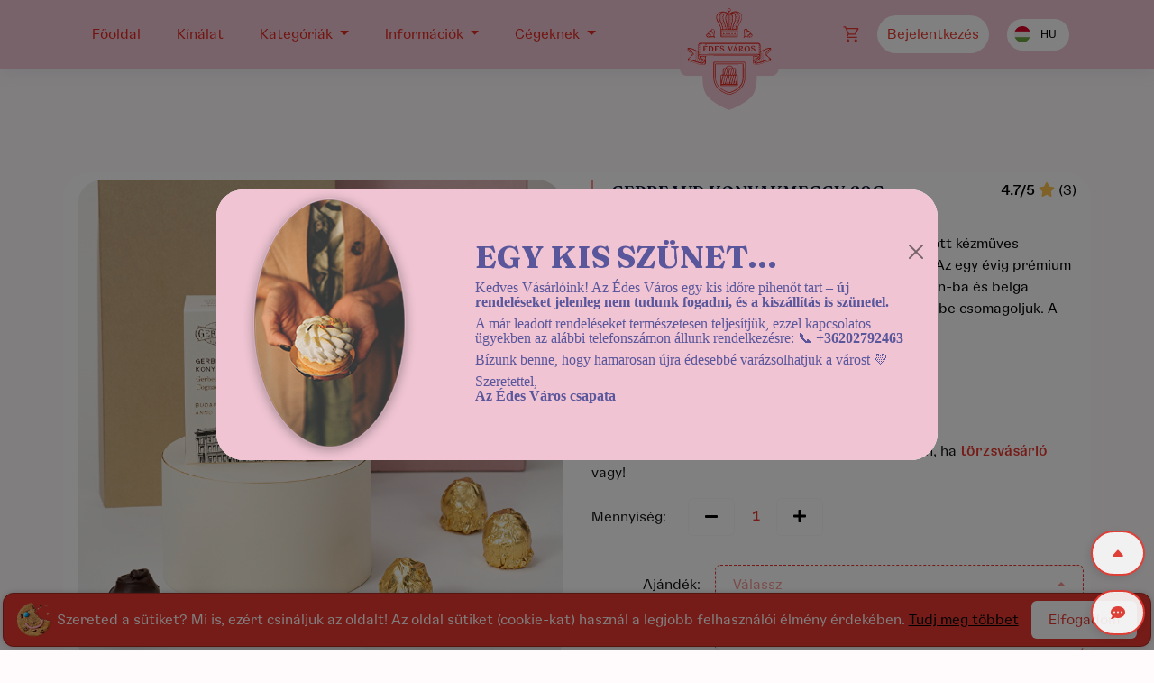

--- FILE ---
content_type: text/html; charset=UTF-8
request_url: https://edesvaros.hu/torta/Gerbeaud-Konyakmeggy-90-g_1166
body_size: 17753
content:
<!DOCTYPE html>
<html lang="hu" xml:lang="hu">
<head>
	<title>Édes Város - Gerbeaud Konyakmeggy 60g</title>
<meta charset="utf-8"/><meta name="viewport" content="width=device-width, initial-scale=1.0">
<meta name="description" content="Minden ami egy felejthetetlen ünnepléshez kell! Budapest legfinomabb tortái egy helyen házhozszállítással.">
<meta name="keywords" content="torta, sütemény, rendelés, házhozszállítás, édesség, paleo, kiszállítás, laktózmentes, gluténmentes, cukormentes, cukrászda">
<meta name="author" content="CakeBox">

<meta property="og:title" content="Édes Város - Gerbeaud Konyakmeggy 60g" />
<meta property="og:description" content="Gerbeaud Konyakmeggy 60g" />
<meta property="og:type" content="website" />
<meta property="og:url" content="https://edesvaros.hu/cake/suti/1166" />
<meta property="og:image" content= "https://edesvaros.hu/uploads/edesvaros/cake/250109045022853.png" />
<meta property="og:site_name" content="Édes Város" />

<!-- Google Tag Manager -->
<script>(function(w,d,s,l,i){w[l]=w[l]||[];w[l].push({'gtm.start':
new Date().getTime(),event:'gtm.js'});var f=d.getElementsByTagName(s)[0],
j=d.createElement(s),dl=l!='dataLayer'?'&l='+l:'';j.async=true;j.src=
'https://www.googletagmanager.com/gtm.js?id='+i+dl;f.parentNode.insertBefore(j,f);
})(window,document,'script','dataLayer','GTM-KXVLT4G');</script>
<!-- End Google Tag Manager -->

<meta name="google-site-verification" content="mTKHBCjoY0tXc1JMVX16NOl65dy3jgeadKke4OTNBGY" />
<meta name="google-site-verification" content="c1-nxJg-3S-h1E5aYYK22x_2eeY0GRVOeLbA5ie3dB0" /> <!-- Google Shopping -->
<meta name="google-site-verification" content="P72uXEFPqTluH17BjeI4LQlZ0OsVkCOtun6kt1rwizE" /> <!-- Google Email -->
<meta name="facebook-domain-verification" content="2apumm0ppm8frq3pd0b8j4wdxh9ax5" />

<link rel="apple-touch-icon" sizes="76x76" href="/img/icons/edesvaros/apple-touch-icon.png">
<link rel="mask-icon" href="/img/icons/edesvaros/safari-pinned-tab.svg" color="#5bbad5">

<link rel="apple-touch-icon" sizes="57x57" href="/img/icons/edesvaros/apple-icon-57x57.png">
<link rel="apple-touch-icon" sizes="60x60" href="/img/icons/edesvaros/apple-icon-60x60.png">
<link rel="apple-touch-icon" sizes="72x72" href="/img/icons/edesvaros/apple-icon-72x72.png">
<link rel="apple-touch-icon" sizes="76x76" href="/img/icons/edesvaros/apple-icon-76x76.png">
<link rel="apple-touch-icon" sizes="114x114" href="/img/icons/edesvaros/apple-icon-114x114.png">
<link rel="apple-touch-icon" sizes="120x120" href="/img/icons/edesvaros/apple-icon-120x120.png">
<link rel="apple-touch-icon" sizes="144x144" href="/img/icons/edesvaros/apple-icon-144x144.png">
<link rel="apple-touch-icon" sizes="152x152" href="/img/icons/edesvaros/apple-icon-152x152.png">
<link rel="apple-touch-icon" sizes="180x180" href="/img/icons/edesvaros/apple-icon-180x180.png">
<link rel="icon" type="image/png" sizes="192x192" href="/img/icons/edesvaros/android-icon-192x192.png">
<link rel="icon" type="image/png" sizes="32x32" href="/img/icons/edesvaros/favicon-32x32.png">
<link rel="icon" type="image/png" sizes="96x96" href="/img/icons/edesvaros/favicon-96x96.png">
<link rel="icon" type="image/png" sizes="16x16" href="/img/icons/edesvaros/favicon-16x16.png">
<link rel="manifest" href="/img/icons/edesvaros/manifest.json">
<meta name="msapplication-TileColor" content="#ffffff">
<meta name="msapplication-TileImage" content="/img/icons/edesvaros/ms-icon-144x144.png">
<meta name="theme-color" content="#ffffff">

	<link rel="stylesheet" href="/css/edesvaros/minified/min?ver231202" defer="defer"/><link rel="stylesheet" href="/css/edesvaros/dataTables.bootstrap.min.css" defer="defer"/><link rel="stylesheet" href="/css/edesvaros/bootstrap-select.min?ver231202" defer="defer"/><link rel="stylesheet" href="/css/edesvaros/fileUploader/jquery.fileuploader.css" defer="defer"/><link rel="stylesheet" href="/css/edesvaros/fileUploader/jquery.fileuploader-theme-thumbnails.css" defer="defer"/><link rel="stylesheet" href="https://cdn.jsdelivr.net/npm/bootstrap-icons@1.10.5/font/bootstrap-icons.css" defer="defer"/><link rel="stylesheet" href="/css/edesvaros/snow.css" defer="defer"/>	<script src="/js/edesvaros/jquery.min.js" asynch="1"></script><script src="/js/edesvaros/jquery.easing.min.js" asynch="1"></script><script src="https://cdn.jsdelivr.net/npm/bootstrap@5.1.1/dist/js/bootstrap.bundle.min.js" asynch="1"></script><script src="/js/edesvaros/php-date-formatter.min.js" defer="defer"></script><script src="/js/edesvaros/fb_app.js?v3" defer="defer"></script><script src="/js/edesvaros/minified/lightslider_min.js" defer="defer"></script><script src="/js/edesvaros/slick.min.js" defer="defer"></script>
	<link rel="preconnect" href="https://fonts.googleapis.com">
	<link href="https://fonts.googleapis.com/css2?family=Fraunces:ital,opsz,wght@0,9..144,100;0,9..144,300;0,9..144,400;0,9..144,500;0,9..144,600;0,9..144,700;1,9..144,100;1,9..144,300;1,9..144,400;1,9..144,500;1,9..144,600;1,9..144,700&display=swap" rel="stylesheet">

	<link rel="stylesheet" href="/css/edesvaros/cake_lista?ver231127"/><link rel="stylesheet" href="/css/edesvaros/cake_edit?ver231127"/><link rel="stylesheet" href="/css/edesvaros/cake_suti?ver231127"/><link rel="stylesheet" href="/css/edesvaros/jquery.tag-editor.css"/>
	<script>
	(function(i,s,o,g,r,a,m){i['GoogleAnalyticsObject']=r;i[r]=i[r]||function(){
	(i[r].q=i[r].q||[]).push(arguments)},i[r].l=1*new Date();a=s.createElement(o),
	m=s.getElementsByTagName(o)[0];a.async=1;a.src=g;m.parentNode.insertBefore(a,m)
	})(window,document,'script','https://www.google-analytics.com/analytics.js','ga');

	ga('create', 'UA-133499431-1', 'auto');	
	ga('send', 'pageview');
</script>

<script async src="https://www.googletagmanager.com/gtag/js?id=AW-765785365"></script>
<script>
	window.dataLayer = window.dataLayer || [];
	function gtag(){dataLayer.push(arguments);}
	gtag('js', new Date());

	gtag('config', 'AW-765785365', {'allow_enhanced_conversions': true});
</script>	<script>
  !function(f,b,e,v,n,t,s)
  {if(f.fbq)return;n=f.fbq=function(){n.callMethod?
  n.callMethod.apply(n,arguments):n.queue.push(arguments)};
  if(!f._fbq)f._fbq=n;n.push=n;n.loaded=!0;n.version='2.0';
  n.queue=[];t=b.createElement(e);t.async=!0;
  t.src=v;s=b.getElementsByTagName(e)[0];
  s.parentNode.insertBefore(t,s)}(window, document,'script',
  'https://connect.facebook.net/en_US/fbevents.js');
  fbq('init', '283152569295231');
  fbq('track', 'PageView');
</script>
<noscript><img height="1" width="1" style="display:none"
  src="https://www.facebook.com/tr?id=283152569295231&ev=PageView&noscript=1"
/></noscript>
	<script>
            (function(i,s,o,g,r,a,m){i['BarionAnalyticsObject']=r;i[r]=i[r]||function(){
            (i[r].q=i[r].q||[]).push(arguments)},i[r].l=1*new Date();a=s.createElement(o),
            m=s.getElementsByTagName(o)[0];a.async=1;a.src=g;m.parentNode.insertBefore(a,m)
            })(window, document, 'script', 'https://pixel.barion.com/bp.js', 'bp');

            // send page view event
            bp('init', 'addBarionPixelId', 'BP-R02GVvq7UP-14');
</script>
<noscript>
	<img height="1" width="1" style="display:none" src="https://pixel.barion.com/a.gif?__ba_pixel_id='BP-R02GVvq7UP-14'&ev=contentView&noscript=1"/>
</noscript>

	<script>document.documentElement.className = 'js';</script>
</head>
<body>
	<div id="container_modal">
		<div class="modal" id="termekModal" tabindex="-1" role="dialog" aria-hidden="true">
			<div class="modal-dialog modal-dialog-centered modal-lg" role="document">
				<div class="modal-content shadow"></div>
			</div>
		</div>
	</div>
	<!-- Google Tag Manager (noscript) -->
<noscript><iframe src="https://www.googletagmanager.com/ns.html?id=GTM-KXVLT4G"
height="0" width="0" style="display:none;visibility:hidden"></iframe></noscript>
<!-- End Google Tag Manager (noscript) -->	<div id="waiting"></div>
	<div id="page_loader_container"><img src="/images/edesvaros/korok/preload-line.png" alt="Betöltés circle" class="preload_circle"/></div>
		<div class="popup popup_nem_latszik" id="modal-aszf-cukrasz" role="dialog" data-backdrop="static">
    <div class="modal-dialog modal-md">

      <div class="modal-content">
        <div class="modal-header">
          <h4 class="modal-title">Fontos információ!</h4>
        </div>
        <div class="modal-body popup-body">
          <p></p>
        </div>
        <div class="modal-footer">
		  <center>
			<div class="checkbox">
				<input id="check_cukrasz_aszf" type="checkbox" name="check_cukrasz_aszf" value="10">
				<label for="check_cukrasz_aszf">Kijelentem, hogy az Általános Szerződési Feltételekben (ÁSZF) leírtakat elolvastam és elfogadom.</label>
			</div>
		  </center>
		  <center>
			<div class="checkbox">
				<input id="check_cukrasz_nyilatkozat" type="checkbox" name="check_cukrasz_nyilatkozat" value="1">
				<label for="check_cukrasz_nyilatkozat">Kijelentem, hogy az Adatkezelési Szabályzatban leírtakat elolvastam és az Adatkezelési Jognyilatkozatot elfogadom.</label>
			</div>
		  </center>
		  <center>
			<button onclick="javascript:szerzodes_accept('cukrasz')" class="button button--isi button--border-thick button--round-l button--size-xs check_cukrasz_nyilatkozat_save" style="margin:0px 10px">Mentés</button>
	      </center>
        </div>
      </div>

    </div>
</div>

<div class="popup popup_nem_latszik" id="modal-aszf-vasarlo" role="dialog" data-backdrop="static">
    <div class="modal-dialog modal-md">

      <div class="modal-content">
        <div class="modal-header">
			<h4 class="modal-title">Fontos információ!</h4>
        </div>
        <div class="modal-body popup-body">
          <p></p>
        </div>
        <div class="modal-footer">
		  <center>
			<div class="checkbox">
				<input id="check_vasarlo_aszf" type="checkbox" name="check_vasarlo_aszf" value="8">
				<label for="check_vasarlo_aszf">Kijelentem, hogy az Általános Szerződési Feltételekben <a href="/pdf/edesvaros/0_ÁSZF Vevő/8_2022.10.10_ÁSZF-ÉdesVáros" target="file">(ÁSZF)</a> leírtakat elolvastam és elfogadom.</label>
			</div>
		  </center>
		  <center>
			<div class="checkbox">
				<input id="check_vasarlo_nyilatkozat" type="checkbox" name="check_vasarlo_nyilatkozat" value="2">
				<label for="check_vasarlo_nyilatkozat">Kijelentem, hogy az <a href="/pdf/edesvaros/0_Adatkezelési szabályzat/2_2018.12.10_Adatkezelési szabályzat.pdf" target="file">Adatkezelési Szabályzatban</a> leírtakat elolvastam és az Adatkezelési Jognyilatkozatot elfogadom.</label>
			</div>
		  </center>
		  <center>
			<button onclick="javascript:szerzodes_accept('vasarlo')" class="button button--isi button--border-thick button--round-l button--size-xs check_cukrasz_nyilatkozat_save" style="margin:0px 10px">Mentés</button>
	      </center>
        </div>
      </div>

    </div>
</div>

<div id="modal-message" class="modal">
	<div class="modal-dialog">
   		<div class="modal-content shadow">
		   <div class="modal-header">
				<div class="module_title">
					<button type="button" class="btn-close float-end" data-bs-dismiss="modal" aria-label="Close"></button>
					<h2></h2>
				</div>
			</div>
      		<div class="modal-body popup-body">

			</div>
		</div>
	</div>
</div>

<div id="modal-cake-order-success" class="modal">
	<div class="modal-dialog">
   		<div class="modal-content">
		   <div class="modal-header">
				<div class="module_title">
					<button type="button" class="btn-close float-end" data-bs-dismiss="modal" aria-label="Close"></button>
				</div>
			</div>
      		<div class="modal-body popup-body">
				<img class="w-100" src="/images/edesvaros/order_success.png" alt="Sikeres rendelés"/>
				<h3 class="text-center my-3">A termék a kosárba került!<br>De nem felejtettél el valamit?</h3>
				<p class="my-3">Mi segítünk az ünneplés legapróbb részleteiben is! Vár rád bőséges gyertya-, dekor- és pezsgőkínálatunk!</p>
				<div class="row justify-content-center">
					<div class="col-auto px-1 mb-1">
						<a href="/kiegeszitok" class="btn btn-sm btn-secondary float-start text-black"><img style="height:28px" class="align-middle" src="/images/edesvaros/v4/png_k/kategoriak/kiegeszitok.png"> Kiegészítők</a>
					</div>
					<div class="col-auto px-1 mb-1">									
						<a href="/lista/italok" class="btn btn-sm btn-secondary float-start text-black"><img style="height:28px" class="align-middle" src="/images/edesvaros/v4/png_k/kategoriak/italok.png"> Italok</a>
					</div>
					<div class="col-auto px-1 mb-1">						
						<a href="/csokolade" class="btn btn-sm btn-secondary float-start text-black"><img style="height:28px" class="align-middle" src="/images/edesvaros/v4/png_k/kategoriak/csokolade.png"> Csokoládé</a>
					</div>						
				</div>						
			</div>
			<div class="modal-footer">
				<div class="row w-100">
				<div class="col-12 col-md-auto text-center text-md-start p-1">
						<a href="/kinalat" class="btn btn-secondary"><i class="fas fa-arrow-left"></i> vissza a kínálathoz</a>
					</div>
					<div class="col-12 col-md text-center text-md-end p-1">
						<a href="/kosaram" class="btn btn-primary">Tovább a pénztárhoz <i class=fas fa-arrow-right ms-2""></i></a>
					</div>
				</div>
			</div>
		</div>
	</div>
</div>

<div id="modal-cake-order-error" class="modal">
	<div class="modal-dialog">
   		<div class="modal-content">
		   <div class="modal-header">
				<div class="module_title">
					<button type="button" class="btn-close float-end" data-bs-dismiss="modal" aria-label="Close"></button>
				</div>
			</div>
      		<div class="modal-body text-center">
				<img class="w-100" src="/images/edesvaros/order_error.png" alt="Sikertelen rendelés"/>
				<h3 class="text-center my-3">Sajnos valami hiba van!</h3>
				<div class="popup-body text-center my-4">
					<p class="my-3">Ellenőrizd kérlek, hogy minden adatot megadtál.</p>
				</div>
				<div>
					<p class="my-3">Kapcsolatba lépni velünk a következő címen tudsz: <b>hello@edesvaros.hu</b></p>				</div>
			</div>
		</div>
	</div>
</div>

<div id="modal-success" class="modal"> 
	<div class="modal-dialog">
   		<div class="modal-content shadow">
		   <div class="modal-header">
				<div class="module_title">
					<button type="button" class="btn-close float-end" data-bs-dismiss="modal" aria-label="Close"></button>
					<h2></h2>
				</div>
			</div>
      		<div class="modal-body popup-body">

			</div>
		</div>
	</div>
</div>

<div id="modal-error" class="modal">
	<div class="modal-dialog">
   		<div class="modal-content">
		   <div class="modal-header">
				<div class="module_title">
					<button type="button" class="btn-close float-end" data-bs-dismiss="modal" aria-label="Close"></button>
					<h2>Valami nem stimmel</h2>
				</div>
			</div>
      		<div class="modal-body popup-body">

			</div>
		</div>
	</div>
</div>

<div id="search_popup" class="popup popup_nem_latszik">
	<table class="table_center_mid"><tr><td>
		<div class="container popup_container">
			<div class="row">
				<div class="col-12 module_title pt-3 text-center">
					<h2><span class="popup-title"></span><a class="popup_close_button" dir="search_popup"><img src="/images/edesvaros/v4/close.svg" alt="Bezárás" title="Bezárás"/></a></h2>
				</div>
				<div class="col-12 text-center popup-body">

					<form action="/lista" name="filter" method="post">
					<div class="row pt-5 pb-5 pt-1 pb-1" style="max-width:600px;margin-left:auto;margin-right:auto;">

						<div class="col-12 text-left p-1"><a class="btn button_tovabbi_szurok" data-toggle="collapse" data-target="#search_filter" role="button" aria-expanded="false" aria-controls="search_filter" style="color:black;">További szűrők</a></div>
						<div class="col-12 collapse pt-1" id="search_filter">
							<div class="row">
								<div class="col-12 col-sm-4 text-left align-self-center pt-1 pt-sm-0 pl-3 pl-sm-1 pr-3 pr-sm-1">
									<select name="filter_category[]" class="multiselect w-100" placeholder="Kategória" multiple="true" data-none-selected-text="Kategória">
										<option value='9'>Torta</option><option value='22'>Csomagok</option><option value='31'>Virág</option><option value='1'>Nassolnivaló</option><option value='10'>Italok</option><option value='14'>Kiegészítők</option><option value='34'>Ajándék</option><option value='35'>Csokoládé</option><option value='33'>Sütemény</option><option value='6'>Macaron</option><option value='7'>Cupcake</option><option value='20'>Monodesszert csomag</option>									</select>
								</div>
								<div class="col-12 col-sm-4 text-left align-self-center pt-1 pt-sm-0 pl-3 pl-sm-1 pr-3 pr-sm-1">
									<select name="filter_mentes[]" class="multiselect w-100" placeholder="Mentesség" multiple="true" data-none-selected-text="Mentesség">
										<option value='80'>Szójamentes</option><option value='81'>Tojásmentes</option><option value='105'>Tejmentes</option><option value='106'>Alternatív cukorral</option><option value='2'>Gluténmentes</option><option value='1'>Laktózmentes</option><option value='3'>Cukormentes</option><option value='9'>Paleo</option><option value='10'>Vegán</option><option value='12'>Szénhidrát csökkentett</option>									</select>
								</div>
								<div class="col-12 col-sm-4 text-left align-self-center pt-1 pt-sm-0 pl-3 pl-sm-1 pr-3 pr-sm-1">
									<select name="filter_cukraszdak[]" class="multiselect w-100" placeholder="Cukrászda" multiple="true" data-none-selected-text="Cukrászda">
										<option value='2987'>A Flódnis</option><option value='2249'>Anjuna Ice Pops</option><option value='2056'>Calico</option><option value='1605'>Chouchou</option><option value='73'>Cocó7</option><option value='12814'>Édes Város</option><option value='31719'>Édes Város Csokoládé</option><option value='2109'>Édes Város ital válogatás</option><option value='1604'>Flore Confectionery</option><option value='1413'>Franziska</option><option value='111'>Gelateria Pomo D'oro</option><option value='5273'>Ghraoui</option><option value='626'>Kinga Cakes</option><option value='3308'>kippkopp</option><option value='29352'>Lunar</option><option value='38790'>Lustiq</option><option value='1889'>Martin's Cakes</option><option value='876'>Naspolya Nassolda</option><option value='29451'>Nour- Art of desserts Aznapi</option><option value='10132'>Photon</option><option value='179'>POC - Peace of cake</option><option value='18177'>Rózsa Virágai</option><option value='286'>Szeletem Desszertműhely</option><option value='162'>The Sweet by Vintage Garden</option><option value='24852'>Tortapalota Budapest</option><option value='25996'>Tortashka tortaműhely</option><option value='25371'>Tünemény sütiműhely</option><option value='2914'>Ugyfel</option><option value='472'>Zaandra Cake</option>									</select>
								</div>
							</div>
						</div>
						<div class="col-12 pt-2">
							<div class="row">
								<div class="col-12 p-1 text-center align-self-center">
									<input type="text" class="form-control" name="filter_search" placeholder="Keresés..." >
								</div>
							</div>
						</div>
						<div class="col-12 pt-1">
							<div class="row">
								<div class="col-12 text-center align-self-center search_button">
									<button type="submit" class="button button--isi button--border-thick button--round-l button--size-xs search menu_button" style="width:120px;">KERESÉS</button>
								</div>
							</div>
						</div>
					</div>
					</form>
				</div>
			</div>
		</div>
	</table>
</div>

<div id="main_popup" class="modal fade">
	<div class="modal-dialog">
   		<div class="modal-content">
		   <div class="modal-header">
				<div class="module_title">
					<button type="button" class="btn-close float-end" data-bs-dismiss="modal" aria-label="Close"></button>
					<h2>Valami nem stimmel</h2>
				</div>
			</div>
      		<div class="modal-body popup-body">

			</div>
		</div>
	</div>
</div>

<div id="main_feedback" class="modal">

	<div class="modal-dialog">
   		<div class="modal-content">
		   <div class="modal-header">
				<div class="module_title">
					<button type="button" class="btn-close float-end" data-bs-dismiss="modal" aria-label="Close"></button>
					<h2>Kíváncsiak vagyunk a véleményedre!</h2>
				</div>
			</div>
      		<div class="modal-body popup-body text-center">
				<div class="row">
					<div class="col-12">

					</div>
					<div class="col-12 mt-3 text-left">
						<textarea class="form-control" name="feedback_text" rows="3" placeholder="Ha észrevételed van az oldallal kapcsolatban kérlek írd meg nekünk."></textarea>
					</div>
					<div class="col-12 mt-3 feedback_mail_container text-left">
						<input type="text" class="form-control" name="feedback_mail" placeholder="E-mail cím">
					</div>
					<div class="col-12 mt-3">
						<h4 class="feedback_msg feedback_msg_1 d-none"><span class="badge bg-success" style="width:100%">Köszönjük az észrevételed!</span></h4>
						<h4 class="feedback_msg feedback_msg_2 d-none"><span class="badge bg-danger" style="width:100%">Hiba történt az üzenet mentése közben.</span></h4>
						<h4 class="feedback_msg feedback_msg_3 d-none"><span class="badge bg-warning" style="width:100%">Üres üzenetet nem tudsz elküldeni.</span></h4>
						<h4 class="feedback_msg feedback_msg_4 d-none"><span class="badge bg-success" style="width:100%">Hamarosan válaszolunk!</span></h4>
					</div>
					<div class="col-12 mt-3">
						<button type="button" class="btn btn-primary feedback_submit">Üzenet küldése</button>
						<i class="fa fa-spinner fa-spin fa-2x fa-fw d-none"></i><span class="sr-only">Loading...</span>
					</div>
				</div>
			</div>
		</div>
	</div>

</div>

<div id="modal-confirm" class="modal">
	<div class="modal-dialog">
   		<div class="modal-content">
		   <div class="modal-header">
				<div class="module_title">
					<button type="button" class="btn-close float-end" data-bs-dismiss="modal" aria-label="Close"></button>
				</div>
			</div>
      		<div class="modal-body popup-body text-center">

			</div>
			<div class="modal-footer">
				<div class="row w-100">
					<div class="col-auto text-start p-0">
						<button type="button" class="btn btn-primary" data-bs-dismiss="modal">Mégse</button>
					</div>
					<div class="col text-end p-0">
						<button type="button" class="btn btn-secondary" onclick="modal_confirm_ok()">Igen, ezt akarom</button>
					</div>
				</div>
			</div>
		</div>
	</div>
</div>

<div class="modal fade" id="modal-hirlevel" role="dialog">
    <div class="modal-dialog modal-ms">

      <div class="modal-content" style="border-radius:12px; background-color:#f27eaf; color:white;">
        <div class="modal-body" style="padding-bottom: 0px;">
		<form name="newsletter-form" method="post" action="/hirlevel/feliratkozas">
			<div class="row">
				<center>
					<h3>Mi sem szeretjük ezeket a felugró ablakokat,<br>a finom süteményket viszont annál inkább!<br><h4>Iratkozz fel és ígérjük a jövőben a popupot nem,<br> csak ínycsiklandozó süteményeket fogsz tőlünk látni ;)</h4>
				</center>
				<div class="form-group col-sm-2"></div>
				<div class="form-group col-sm-8">
					<input type="text" name="email" class="form-control" required="required"  pattern="[a-z0-9._%+-]+@[a-z0-9.-]+\.[a-z]{2,3}$" placeholder="E-mail cím"><br/>
					<input type="text" name="name" class="form-control" required="required" placeholder="Név">
				</div>
				<div class="form-group col-sm-2"></div>
			</div>
			<div class="row" style="background-color:white;">
				<div class="form-group col-sm-1"></div>
				<div class="form-group col-sm-10 text-center">
					<div style="display:inline-block; width: 0; height: 0; border-left: 20px solid transparent; border-right: 20px solid transparent;  border-top: 20px solid #f27eaf; margin-bottom:20px; "></div>
					<br/>
					<button type="submit" class="btn btn-primary btn-lg">Feliratkozom</button><br/><br/>
					<span style="font-family:'Pacifico', cursive; color:#555555; font-weight:bold; font-size:20px;">Kövess minket facebookon : </span><div class="fb-like" data-href="https://www.facebook.com/edesvaros/" data-width="200" data-layout="button_count" data-action="like" data-size="large" data-show-faces="false" data-share="true"></div>
				</div>
				<div class="form-group col-sm-1"></div>
			</div>
			<div class="row" style="background-color:white; border-bottom-left-radius: 12px; border-bottom-right-radius: 12px;">
				<div class="form-group col-sm-12">
					<table class="cart_items"></table>
				</div>
			</div>
		</form>
        </div>
      </div>

    </div>
</div>

<div id="greeting_view" class="popup popup_nem_latszik">
	<table class="table_center_mid"><tr><td>
		<div class="container popup_container">
			<div class="row">
				<div class="col-12 module_title pt-3 text-center">
					<h2><span class="popup-title"></span><a class="popup_close_button" dir="greeting_view"><img src="/images/edesvaros/v4/close.svg" alt="Bezárás" title="Bezárás"/></a></h2>
				</div>
				<div class="col-12 text-center popup-body align-self-center">

				</div>
			</div>
		</div>
	</table>
</div>

<div class="modal fade" id="cart_kieg_popup" tabindex="-1" role="dialog" aria-hidden="true">
	<div class="modal-dialog modal-dialog-centered modal-lg" role="document">
		<div class="modal-content">
			<div class="modal-header module_title d-block">
				<button type="button" class="btn-close float-end" data-bs-dismiss="modal" aria-label="Close"></button>
				<h2></h2>
			</div>
			<div class="modal-body">
				<div id="container-nepszeru-spinner" class="col-12 text-center"><i class="fas fa-spinner fa-spin fa-2x"></i><span class="sr-only">Töltés...</span></div>
				<div class="container-box container-nepszeru">
					<div class="container-content">
					</div>
				</div>
			</div>
			<div class="modal-footer">
				<div class="row w-100">
					<div class="col text-start p-0">
						<a href="/kiegeszitok" class="btn btn-animated">Összes kiegészítő <img src="/images/edesvaros/home_elements/alkalmak_white.svg" alt="Alkalmak"></a>
					</div>
					<div class="col-auto text-end p-0">
						<button type="button" class="btn btn-secondary close" data-bs-dismiss="modal" aria-hidden="true">Bezár</button>
					</div>
				</div>
			</div>
		</div>
	</div>
</div>
	<div class="modal" tabindex="-1" id="user_menu">
  <div class="modal-dialog modal-lg">
    <div class="modal-content">
      <div class="modal-body">
		  	<div class="row justify-content-md-center mb-4">
	<div class="col-12 module_title">
		<button type="button" class="btn-close float-end" data-bs-dismiss="modal" aria-label="Close"></button>
		<h2>Bejelentkezés</h2>
	</div>
</div>
<div class="row user_menu_items justify-content-md-center">
	<div class="col-12 pb-3 text-center">
		<input type="text" name="username" class="form-control" autofcocus="true"  tabindex="1" placeholder="Felhasználónév VAGY e-mail cím"/><br/>
		<input type="password" name="password" class="form-control"  tabindex="2" placeholder="Jelszó"   /><br/>
		<button type="button" id="login" class="btn btn-primary form-control menu_button">Bejelentkezés <i class="fas fa-arrow-right"></i> </button>
	</div>
	<div class="col-12 pb-3 text-end">
		<p class="mb-2">Elfelejtetted a jelszavad? <a href="/user/newPassword"><button id="passreminder" class="btn btn-sm btn-secondary menu_button" dir="user/newPassword">Jelszó emlékeztető</button></a></p>
		<p class="mb-2">Még nem regisztráltál? <button id="regist" class="btn btn-sm btn-secondary menu_button" dir="regist">Regisztráció</button></p>
	</div>
	<div class="col-12">
		<hr style="background-color: #DCE9FC;">
	</div>
	<div class="col-12 text-center">
		<div id="status_login"></div>
		<fb:login-button scope="public_profile,email" id="fb_button_login" onlogin="checkLoginState('login');" style="z-index: 1;"></fb:login-button>
	</div>
</div>
      </div>
    </div>
  </div>
</div>

<script>
$( document ).ready(function() {
	
	var myUserModal = document.getElementById('user_menu')
	myUserModal.addEventListener('shown.bs.modal', function () {
		$('#user_menu input[name=username]').focus();
	})


	$("#user_menu input[name=username], #user_menu input[name=password]" ).keypress(function( event ) {
	  if ( event.which == 13 ) {
		event.preventDefault();
		$("#user_menu #login").click();
	  }
	});

	$('#user_menu').click(function(event){
		event.stopPropagation();
	});


	$('#login').click(function(){
		$(this).children('.fas').removeClass("fa-arrow-right").addClass('fa-spinner fa-spin');
		$.post('/Ajax/login',{_method:'POST',username:$('#user_menu input[name=username]').val(),password:$('#user_menu input[name=password]').val()},function(data){
			if ($.isNumeric(data)) {
				data = parseInt(data);
				switch(data)
				{
					case 5:
					case 4:
						window.location.href = "/Cart/statFinancial";
						break;
					case 3:
						window.location.href = "/Cart/delivery";
						break;
					case 2:
						window.location.href = "/orders";
						break;
					case 1:
						window.location.href = "/orders";
						break;
					default:
						location.reload();
				}
			}
			else
			{
				$('#login').children('.fas').removeClass('fa-spinner fa-spin').addClass('fa-arrow-right');
				main_popup_close();
				modalizer('main_popup','Nem sikerült a bejelentkezés, próbálja újra!',{'title':'Bejelentkezési hiba'});
			}
		});
	});

	$('[data-action="logout"]').click(function(){
		$.post('/Ajax/logout',function(data){
			if (data=='ok') window.location.href = window.location.protocol+"//"+window.location.hostname;
			else modalizer('modal-error','Nem sikerült a kijelentkezés, próbálja újra!');
		});
	});

	$('#regist').click(function(){
		window.location.href = window.location.protocol+"//"+window.location.hostname+"/regist";
	});

});
</script>
	<div id="main_menu" class="popup popup_nem_latszik">
	<table class="table_center_mid"><tr><td>
		<div class="container popup_container">	
			<div class="row main_menu_items justify-content-center">			
				<div class="col-12 col-md-8 module_title pt-3 text-center">
					<a class="popup_close_button" dir="main_menu"><img src="/images/edesvaros/v4/close.svg" title="Bezárás"/></a>
				</div>				
				<div class="col-12 col-md-8 text-center">
				  <a class="button button--isi button--border-thick button--round-l button--size-xxs menu_button" href="/">Főoldal</a>
				  <a class="button button--isi button--border-thick button--round-l button--size-xxs menu_button" href="/lista">Kínálat</a>
				  <a class="button button--isi button--border-thick button--round-l button--size-xxs menu_button" href="/cukraszdak">Cukrászdák</a>
				  <br>
				  <a class="button button--isi button--border-thick button--round-l button--size-xxs menu_button" href="/uzenet/egyedi">Egyedi rendelés</a>
				  <a class="button button--isi button--border-thick button--round-l button--size-xxs menu_button" href="/uzenet/">Kapcsolat</a>
				  <a class="button button--isi button--border-thick button--round-l button--size-xxs menu_button" href="/kiszallitasidij">Szállítási díjak</a>
				  <br>
				  <a class="button button--isi button--border-thick button--round-l button--size-xxs menu_button" href="/cikk/gyik">GY.I.K.</a>
				  <a class="button button--isi button--border-thick button--round-l button--size-xxs menu_button" href="/cikk/rolunk">Rólunk</a>
				  <a class="button button--isi button--border-thick button--round-l button--size-xxs menu_button" href="/docs/lista">Dokumentumtár</a>
				  <br>				  
				  <a class="button button--isi button--border-thick button--round-l button--size-xxs menu_button" href="/cegesajanlatok">Céges ajánlatok</a>
				</div>
			</div>
						</div>			  
		</div>
	</table>
</div>
<script>
var user_registered = false;

function goto_contact(typ)
{
	if (typ!=null){
		switch (typ){
			case 'egyedi_rendeles':
				var msg = "Egyedi megrendelés:<br>Kérünk röviden írd le, hogy pontosan milyen tortát szeretnél és mikorra, mi pedig hamarosan visszajelzünk Neked a teljesítésről!";
				break;
			default:
				var msg = "Kérlek írj üzenetet, rövid időn belül válaszolunk!";
		}
		modalizer('modal-message',msg); 
	}
	$('.box_kapcsolat a.box_toggle').click();
	scrollToAnchor('table-booking');
}
function goto_hirlevel(typ)
{
	$('.box_hirlevel a.box_toggle').click();
	scrollToAnchor('table-booking');
}
</script>
	<div id="full_container" style="margin-top:76px" class="h-auto">
				
<div class="container-fluid fixed-top header_line_container">
	<div class="row">
		<div class="col-12 p-2">
			<div class="container h-100">
				<div class="row align-items-center">
					<div class="col-auto text-start">
						<nav class="navbar navbar-expand-lg" style="min-height: 60px;">

							<button class="navbar-toggler text-red" type="button" data-bs-toggle="collapse" data-bs-target="#navbarLegorduloMenu" aria-controls="navbarLegorduloMenu" aria-expanded="false" aria-label="Toggle navigation">
								<span class="navbar-toggler-icon d-inline"><i class="fas fa-bars"></i></span>
							</button>

							<div class="collapse navbar-collapse" id="navbarLegorduloMenu">

								<ul class="navbar-nav me-auto mt-3 mt-md-0">
									<li class="nav-item me-4 ">
										<a class="nav-link" href="/" id="menu_kinalat" role="button">Főoldal</a>
									</li>
									<li class="nav-item me-4 d-none">
										<a class="nav-link" href="/nonap" id="menu_kinalat" role="button">🌷Nőnap</a>
									</li>									
									<li class="nav-item me-4">
										<a class="nav-link" href="/kinalat" id="menu_kinalat" role="button">Kínálat</a>
									</li>
									<li class="nav-item me-4 dropdown">
										<a class="nav-link dropdown-toggle" href="#" id="menu_kategoriak" role="button" data-toggle="dropdown" aria-haspopup="true" aria-expanded="false">
											Kategóriák										</a>
										<div class="dropdown-menu" aria-labelledby="menu_kategoriak">
											<a class="py-1 dropdown-item" href="/kinalat/tortak"><div class="text-center header_line_menu_container_img"><img src="/images/edesvaros/v4/png_k/kategoriak/tortak.png" alt="Torták" class="header_line_menu_img"></div> Torták</a>
											<a class="py-1 dropdown-item" href="/kinalat/csokolade"><div class="text-center header_line_menu_container_img"><img src="/images/edesvaros/v4/png_k/kategoriak/csokolade.png" alt="Csokoládé" class="header_line_menu_img"></div> Csokoládé</a>
											<a class="py-1 dropdown-item" href="/kinalat/csomagok"><div class="text-center header_line_menu_container_img"><img src="/images/edesvaros/v4/png_k/kategoriak/csomagok.png" alt="Csomagok" class="header_line_menu_img"></div> Csomagok</a>
											<a class="py-1 dropdown-item d-none" href="/karacsony"><div class="text-center header_line_menu_container_img"><img src="/images/edesvaros/v4/png_k/karacsonyfa_ikon-02.png" class="header_line_menu_img" alt="Karácsonyi kínálat"></div> Karácsonyi kínálat</a>
											<a class="py-1 dropdown-item" href="/kinalat/italok"><div class="text-center header_line_menu_container_img"><img src="/images/edesvaros/v4/png_k/kategoriak/italok.png" alt="Italok" class="header_line_menu_img"></div> Italok</a>
											<a class="py-1 dropdown-item" href="/kinalat/viragok"><div class="text-center header_line_menu_container_img"><img src="/images/edesvaros/v4/png_k/kategoriak/viragok.png" alt="Virágok" class="header_line_menu_img"></div> Virágok</a>
											<a class="py-1 dropdown-item" href="/kiegeszitok"><div class="text-center header_line_menu_container_img"><img src="/images/edesvaros/v4/png_k/kategoriak/kiegeszitok.png" alt="Kiegészítők" class="header_line_menu_img"></div> Kiegészítők</a>
											<div class="dropdown-divider m-2"></div>
											<a class="dropdown-item text-center" href="/kinalat">Teljes kínálat</a>
											<a class="dropdown-item mt-3 btn-sm dropdown-toggle d-none" data-bs-toggle="collapse" href="#headerline_tovabbi_kategoriak" role="button" aria-expanded="false">további kategóriák</a>
											<div id="headerline_tovabbi_kategoriak" class="collapse">
												<a class="dropdown-item ms-3" href="/kinalat/macaron"> Macaron</a>
												<a class="dropdown-item ms-3" href="/kinalat/cupcake"> Cupcake</a>
												<a class="dropdown-item ms-3" href="/kinalat/sutemeny"> Sütemény</a>
											</div>
										</div>
									</li>
									<li class="nav-item me-4 dropdown">
										<a class="nav-link dropdown-toggle" href="#" id="menu_esemenyek" role="button" data-toggle="dropdown" aria-haspopup="true" aria-expanded="false">
											Információk										</a>
										<div class="dropdown-menu" aria-labelledby="menu_esemenyek">
											<a class="dropdown-item" href="/rolunk">Rólunk</a>
											<a class="dropdown-item" href="/uzenet">Kapcsolat</a>
											<a class="dropdown-item" href="/gyik">Gyakori kérdések</a>
											<a class="dropdown-item" href="/szallitasiteruletek">Szállítási díjak</a>
											<a class="dropdown-item" href="/torzsvasarloi-program">Törzsvásárlói program</a>
											<a class="dropdown-item" href="https://blog.edesvaros.hu">Blog</a>										</div>
									</li>
									<li class="nav-item me-4 dropdown">
										<a class="nav-link dropdown-toggle" href="#" id="menu_esemenyek" role="button" data-toggle="dropdown" aria-haspopup="true" aria-expanded="false">
											Cégeknek										</a>
										<div class="dropdown-menu" aria-labelledby="menu_esemenyek">
											<a class='dropdown-item' href='/caketivity'>Céges csapatépítő</a>											<a class="dropdown-item" href="/ceges-ajanlatok">Céges megkeresés / B2B</a>
											<!-- <a class="dropdown-item" href="/viszonteladoi-kinalat">Viszonteladói partnerség</a> -->
										</div>
									</li>
								</ul>
							</div>
						</nav>
					</div>
										<div class="col align-self-start text-center" style="min-width:50px"> <!-- LOGO absolute miatt kell fixalni -->
						<a href="/" target="_self" class="navbar-brand" style=" background-image:url(/images/edesvaros/v5/svg/header/Union.svg)">
							<img class="logo" style="max-width: 110px; width:auto;" alt="Édes Város logo" title="Édes Város" src="/images/edesvaros/v5/svg/header/logo.svg"/>						</a>
					</div>
					<div class="col-auto text-end">

						<div class="icon_menu row align-items-center d-flex">
							<div class="col-12 align-self-center">
								<a href="/kosaram" target="_self" title="Kosár" class="me-1 me-md-2 me-xl-3">
									<span id='cart_amount' class='pulse'>0</span>
									<img src="/images/edesvaros/v5/svg/icons/kosar.svg" alt="Kosár" title="Kosár"/>
								</a>
								<span class="navbar_user_control me-1 me-md-2 me-xl-3">
									
									<a class="btn popup_open_button text-red p-0" dir="user_menu" title="Bejelentkezés"><span class="d-none d-md-inline">Bejelentkezés</span><img src="/images/edesvaros/v5/svg/icons/user.svg" class="d-md-none" title="Bejelentkezés" alt="Bejelentkezés" border="0"/></a>
																	</span>
								<div class="selectlanguage_container d-inline-block align-middle">
																	<a href="#" class="selectlanguage_button selectlanguage_button_active p-2" data-language="hu">
										<img src="/img/hu_flag.png" title="Magyar" border="0">
										<div class="d-none d-md-inline-block mx-2 text-center" style="width:16px">HU</div>
									</a>
								<div class='selectlanguage_container_sub'>									<a href="#" class="selectlanguage_button  p-2" data-language="en">
										<img src="/img/uk_flag.png" title="English" border="0">
										<div class="d-none d-md-inline-block mx-2 text-center" style="width:16px">EN</div>
									</a>
																	<a href="#" class="selectlanguage_button  p-2" data-language="de">
										<img src="/img/at_flag.png" title="Österreich" border="0">
										<div class="d-none d-md-inline-block mx-2 text-center" style="width:16px">DE</div>
									</a>
								</div>								</div>
															</div>
						</div>
					</div>
				</div>
			</div>
		</div>
	</div>
</div>


<script>
$(document).ready(function() {
	$('ul.navbar-nav li.dropdown').hover(function() {
		$(this).find('.dropdown-menu').stop(true, true).delay(200).fadeIn(500);
	}, function() {
		$(this).find('.dropdown-menu').stop(true, true).delay(200).fadeOut(500);
	});

	var selectlanguage_token = new Date().toJSON().slice(0,16).replace(/-/g,'/')+"_"+Math.floor((Math.random() * 999) + 100);
	$('.selectlanguage_button:not(.selectlanguage_button_active)').click(function(){
		$.post( '/ajax/setCookie' ,{'language' : $(this).attr('data-language') }, function( data ) {
			location.reload();
		});
	});

	$('#navbarLegorduloMenu').on('show.bs.collapse', function () {
		$('.search_module_container').find('.input-group').hide('fast');
	})
});
</script>
		<div id="fb-root"></div>
<script>
	(function(d, s, id) {
	  var js, fjs = d.getElementsByTagName(s)[0];
	  if (d.getElementById(id)) return;
	  js = d.createElement(s); js.id = id;
	  js.src = "//connect.facebook.net/hu_HU/sdk.js#xfbml=1&version=v2.8&appId=159514304115608";
	  fjs.parentNode.insertBefore(js, fjs);
	}(document, 'script', 'facebook-jssdk'));
</script>
<style>
    .sliderImagebutton img{ height:80px; vertical-align: middle;}
    .sliderImagebutton h4{ font-size:inherit; }
</style>
<div class="container-fluid">
	<div class="row">
		<div id="home-section" class="col-12 p-0 text-center aloldal">
										<div class="container" style="padding-top:40px;">
							<div class="text-center">

							</div>
						</div>
					
		</div>
	</div>
</div>

		<script>
    var caption_mikorra_keszul_el = 'Helyszíni átvétel';
	var caption_mikorra_keszul_el_kiszallitas = 'Házhozszállítás';
	var caption_atmenetileg_nem_rendelheto = 'Átmenetileg nem rendelhető';
	var caption_currency = 'Ft';
	var caption_cart_total = 'Összesen';
	var caption_del_cart_item = 'Valóban törölni akarod a kijelölt tételt?';
	var caption_feliratkozas_title = 'Hírlevél feliratkozás';
	var caption_feliratkozas_problem = '<h3>A feliratkozás sikertelen volt,<br>kérlek próbáld meg mégegyszer!</h3>';

	var current_lang = 'hu';

	var page_controller =  'Cake';
	var page_action =  'suti';	
</script>
		<style>
#home-section.aloldal {
	background-image:none;
	background-color:unset;
}
#suti-container-masonry .cukraszda_logo {
    position: inherit;
}
</style>
<div class="container mb-5">
		<div class="row suti-container" id="suti-container-masonry">
		<div class="col-12 col-md-6 py-1">
            <div class="card border-0">
                <div class="card-body p-1">
					<div class="zoom-gallery suti-kep">
						<a href="/uploads/edesvaros/cake/thumb_m_250109045029773.png" title="Gerbeaud Konyakmeggy 60g">
										<div style="background-image:url(/uploads/edesvaros/cake/thumb_m_250109045029773.png)" class="cake_image suti_view mb-3">&nbsp;</div>
									</a><div class="text-center mb-3">Gerbeaud Konyakmeggy 60g</div><a href="/uploads/edesvaros/cakeg/thumb_m_250109045033416.png" title="Gerbeaud Konyakmeggy 60g"><img class="galeria_kep" style="width:100%" src="/uploads/edesvaros/cakeg/thumb_m_250109045033416.png" border="0"></a>					</div>
                </div>
            </div>
        </div>
        <div class="col-12 col-md-6 py-1">
            <div class="card border-0">
                <div class="card-body p-1">

					<div class="row">
						<div class="col text-black module_title mb-3">
							<h1 class="m-0">
								Gerbeaud Konyakmeggy 60g																							</h1>
						</div>
												<div class="col-auto text-end text-black">
							<b>4.7/5 <i class="fa fa-star" aria-hidden="true" style="color:#FDC34F"></i></b> (3)
						</div>
											</div>
					<div class="row">
						<div class="col-12  text-black module_description mt-3 mb-3">
							A Gerbeaud Emil által Magyarországon meghonosított kézműves finomság tökéletes választás, ha ajándékot keresel. Az egy évig prémium francia cognac-ban áztatott hazai meggyeket fondan-ba és belga étcsokoládéba mártjuk majd egyesével arany köntösbe csomagoljuk.

A doboz 4 szem konyakmeggyet tartalmaz.						</div>
					</div>

					<div class="row align-items-center">
						<div class="col-auto text-end pe-1">
														<a href="/gerbeaud">
								<img class="cukraszda_logo me-2" alt="Gerbeaud" title="Gerbeaud" src="/uploads/edesvaros/avatar/thumb_xs_230810044528701.png">								<h3 class="m-0 d-inline-block">
									Gerbeaud								</h3>
							</a>
						</div>
					</div>

                </div>
            </div>
        </div>
        <div class="col-12 col-md-6 py-1">
            <div class="card border-0">
                <div class="card-body p-1">
					<div class="row align-items-center">
						<div class="col-auto">
							<span class="text-capitalize">ár: </span>
						</div>
						<div class="col">
							<span data-loyalty-point='44.9' class='cake_size_label'>4 490 Ft</span> / 1 darab						</div>
					</div>
                    <div class="row align-items-center mt-3" ><div class="col-auto" id="loyaltyPointInfo"> <b>45</b> hűségpontot kapsz a termék megvásárlása után, ha <a href="/torzsvasarloi-program" class="text-primary fw-bold">törzsvásárló</a> vagy!</div></div>										<div class="row align-items-center mt-3 mb-3">
						<div class="col-auto">
							<span class="text-capitalize">mennyiség: </span>
						</div>
						<div class="col-auto">
							<button type="button" class="btn btn-light" onclick="modify_item(1166,'remove');changePoint()"><i class="fa fa-minus" aria-hidden="true"></i></button>
							<input type="number" readonly="readonly" class="mennyiseg_lepteto form-control borderless" data-min-amount="1" value="1" data-max-amount="100" data-id="1166">
							<button type="button" class="btn btn-light" onclick="modify_item(1166,'add');changePoint()"><i class="fa fa-plus" aria-hidden="true"></i></button>
						</div>
					</div>
										<div class="row align-items-center">
						<div class="col-12  mt-3 mb-3 kiegeszitok"></div>
					</div>
					<div class="row align-items-center">
												<div class="col-12  mt-3 mb-3 mikorra_keszul_el"></div>
					</div>
					<div class="row align-items-center">

						<div class="col-12 mb-3"><h3><span class="badge badge-warning p-3 w-100">A termék jelenleg nem rendelhető!</span></h3></div>
						<div class="col-auto text-start mb-3">
							<a class="btn btn-secondary btn-lg form-control" href="/lista#Gerbeaud-Konyakmeggy-90-g_1166"><i class="fas fa-arrow-left"></i> vissza a kínálathoz</a>
						</div>
						<div class="col text-end mb-3">
													</div>

					</div>
                </div>
            </div>
        </div>
        <div class="col-12 col-md-6 py-1 mt-2">
            <div class="card border-0">
                <div class="card-body p-1">
					<div class="row">
						<div class="col">
							<button class="btn btn-light w-100" onClick="kiegeszitokModal(null,false);"><div><img class="py-1" src="/images/edesvaros/v4/svg_k/balloons.svg"/><img class="py-1" src="/images/edesvaros/v4/svg_k/cake-candles.svg"/></div>Gyertyák, tűzijáték, lufik</button>
						</div>
						<div class="col">
							<button class="btn btn-light w-100" onClick="kiegeszitokModal('italok',false);"><img class="d-block py-1 m-auto" src="/images/edesvaros/v4/svg_k/champagne-glasses.svg"/>Pezsgők és borok</button>
						</div>
						<div class="col">
							<button class="btn btn-light w-100" onClick="videoSurpriseModal();"><img class="d-block py-1 m-auto" src="/images/edesvaros/v4/svg_k/video.svg"/>Videóüzenet meglepetés-<br>ként</button>
						</div>
						<div class="col"><button class="btn btn-light w-100" onClick="kiegeszitokModal("photon",false);"><img class="d-block py-1 m-auto" src="/images/edesvaros/v4/svg_k/image.svg"/>Profi fotós az eseményre</button></div>					</div>
				</div>
			</div>
		</div>
        <div class="col-12 col-md-6 py-1">
            <div class="card border-0">
				<div class="card-body p-1">
					<div class="row">

						<div class="col-12  mb-3 opciok">
							<div class="panel-group" id="accordion">
																<div class="panel panel-default">
									<div class="panel-heading">
										<a data-bs-toggle="collapse" data-bs-parent="#accordion" href="#collapse1">Méretek <span class="meretek_counter">(1)</span></a>
									</div>
									<div id="collapse1" class="panel-collapse collapse in">
										<div class="panel-body">
											<div class="row">
													<div class="col-3 text-right">1 darab: </div>
													<div class="col-9 text-left">
														<i title="Szélesség" class="fas fa-long-arrow-alt-right"></i>  cm
														<span style="display: inline-block; --fa-rotate-angle: 45deg;"><i title="Mélység" class="fas fa-long-arrow-alt-right fa-rotate-by" style="--fa-rotate-angle: 45deg;"></i></span>  cm
														<i title="Magasság" class="fas fa-long-arrow-alt-up"></i>  cm
														<i title="Elkészítési idő" class="far fa-clock"></i> Egy nap
													</div>
													</div>										</div>
									</div>
								</div>
																<div class="panel panel-default">
									<div class="panel-heading">
										<a data-bs-toggle="collapse" data-bs-parent="#accordion" href="#collapse2">összetevők <span class="osszetevok_counter"></span></a>
									</div>
									<div id="collapse2" class="panel-collapse collapse">
										<div class="panel-body tags osszetevok">
										</div>
									</div>
								</div>
								<div class="panel panel-default">
									<div class="panel-heading">
										<a data-bs-toggle="collapse" data-bs-parent="#accordion" href="#collapse3">allergének <span class="allergenek_counter"></span></a>
									</div>
									<div id="collapse3" class="panel-collapse collapse">
										<div class="panel-body tags allergenek">
										</div>
									</div>
								</div>
							</div>
						</div>

					</div>
				</div>
			</div>
		</div>
		    </div>



	<br/><br/>
	<div class="row justify-content-center">
		<div class="col-auto text-center kedvezmeny_container">
		</div>
	</div>

</div>

<script>
	var cake_id = 1166;
    function changePoint() 
	{
        var loyaltyPoints = $("select[name=cake_size] option:selected").attr('data-loyalty-point');
        if(loyaltyPoints == undefined){
            loyaltyPoints = $("span.cake_size_label").attr('data-loyalty-point');
        }
        if(loyaltyPoints) {		
            var ertek = $('.mennyiseg_lepteto').val();
			var szoveg = ' <b>';
			if('') {
				szoveg += loyaltyPoints*100
			} else {
				szoveg += loyaltyPoints
			}
			szoveg += '</b> hűségpontot kapsz a termék megvásárlása után';
			
			if('') {
				szoveg += loyaltyPoints
			}
			szoveg += ', ha <a href="/torzsvasarloi-program" class="text-primary fw-bold">törzsvásárló</a> vagy!';
            $('#loyaltyPointInfo').html(szoveg)
        }
    };

	$(document).ready(function()
	{

		kiegeszitok_lista_update(1166,92072);
		mikorra_keszul_el(1166,92072);

		var contentViewProperties = {
			'contentType': 'Product',
			'currency': 'HUF',
			'id': '1166',
			'name': 'Gerbeaud Konyakmeggy 60g',
			'quantity': 1,
			'unit': 'pcs',
			'unitPrice': 4490		}

		bp('track', 'contentView', contentViewProperties);

		$('select[name=cake_size]').change(function(){
			var stock_amount = $("select[name=cake_size] option:selected").attr('data-max-amount');
            var ertek = $('.mennyiseg_lepteto').val();
			changePoint();
			var max_ertek = (stock_amount>0?stock_amount:100);
			$('.mennyiseg_lepteto[data-max-amount]').attr('data-max-amount',max_ertek);

			if (ertek > max_ertek) $('.mennyiseg_lepteto').attr('value',max_ertek);

			$('#cake_order_button, #popup_select_date_button').attr('data-csp',$(this).val());
			kiegeszitok_lista_update(1166,$(this).val());
			mikorra_keszul_el(1166,$(this).val());
		});

		$(document).on('change','select.kiegeszitok',function(){
			allergenek_lista_update();
			osszetevok_lista_update();
			mentesseg_lista_update();

			if ($(this).attr('data-category')==18)
			{
				$('select.kiegeszitok[data-category=17] option').each(function(){
					$(this).removeAttr('disabled');
				});
				$(this).children('option:selected').each(function(){
					var kiegeszito_cake_id = $(this).attr('data-cake');
					if (kiegeszito_cake_id == "806")
					{
						$('select.kiegeszitok[data-category=17]').val(0);
						$('select.kiegeszitok[data-category=17] option').each(function(){
							if ($.inArray($(this).attr('data-cake'),["0","777","785","784"])<0){ $(this).prop("selected", false); $(this).attr('disabled','disabled'); $(this).removeAttr('selected'); }
						});
						$('select.kiegeszitok[data-category=17]').selectpicker('refresh');
					}
				});
			}

		});

		suti_kep_resize();
		masonry_init();

		$('label').click(function(e){
			var ajdi = $(this).attr('for');
			if ($('#'+ajdi).prop('checked')) {
				$('#'+ajdi).prop('checked', false);
				e.preventDefault();
			}
		});

		var myCollapsible = document.getElementById('suti-container-masonry')
		myCollapsible.addEventListener('shown.bs.collapse', function () { masonry_init();})
		myCollapsible.addEventListener('hidden.bs.collapse', function () { masonry_init();})
	});

	function kiegeszitok_lista_update(id_cake,id_size)
	{
		if (id_cake && id_size)
		{
			$.post( '/cake/ajax_kiegeszitok' ,{'id_cake' : id_cake,'id_size': id_size, 'id_parent':id_cake}, function( data ) {
				$('div.kiegeszitok').html(data);
				var myDefaultWhiteList = $.fn.selectpicker.Constructor.DEFAULTS.whiteList;
				myDefaultWhiteList.a = ['target', 'href', 'title', 'rel', 'onclick','data-url'];				
				$('select[multiple], .multiselect').selectpicker('refresh');
				allergenek_lista_update();
				osszetevok_lista_update();
				mentesseg_lista_update();
				kedvezmeny_update();
			});
		}
	}

	function allergenek_lista_update()
	{
		id_cakes = [];
		$('select.kiegeszitok').each(function(e){
			var val = $(this).val();
			var e_name = $(this).attr('name');
			if (val !== "undefined" && val>0) id_cakes.push(val);
		});

		$.post( '/cake/ajax_allergenek' ,{'id_cake' : 1166,'kiegeszitok_sizes':id_cakes}, function( data ) {
			if (data.length > 0)
				$('div.allergenek').html(data).closest('.panel').removeClass('d-none');
			else
				$('div.allergenek').html('').closest('.panel').addClass('d-none');

			masonry_init();
		});
	}
	function osszetevok_lista_update()
	{
		id_cakes = [];
		$('select.kiegeszitok').each(function(e){
			var val = $(this).val();
			var e_name = $(this).attr('name');
			if (val !== "undefined" && val>0) id_cakes.push(val);
		});

		$.post( '/cake/ajax_osszetevok' ,{'id_cake' : 1166,'kiegeszitok_sizes':id_cakes}, function( data ) {
			if (data.length > 0)
				$('div.osszetevok').html(data).closest('.panel').removeClass('d-none');
			else
				$('div.osszetevok').html('').closest('.panel').addClass('d-none');

			masonry_init();
		});
	}
	function mentesseg_lista_update()
	{
		id_cakes = [];
		$('select.kiegeszitok').each(function(e){
			var val = $(this).val();
			var e_name = $(this).attr('name');
			if (val !== "undefined" && val>0) id_cakes.push(val);
		});

		$.post( '/cake/ajax_mentesseg' ,{'id_cake' : 1166,'kiegeszitok_sizes':id_cakes}, function( data ) {
			if (data.length > 0)
				$('div.mentesseg').html(data).closest('.panel').removeClass('d-none');
			else
				$('div.mentesseg').html('').closest('.panel').addClass('d-none');

			masonry_init();
		});
	}
	function kedvezmeny_update()
	{
		$.post( '/cake/ajax_kedvezmeny' ,{'id_cake' : 1166}, function( data ) {
			if (data.length > 0)
			{
				$('span.kedvezmeny_exist').removeClass('d-none');
				$('div.kedvezmeny_container').html(data).closest('.panel').removeClass('d-none');
			}
			else
			{
				$('span.kedvezmeny_exist').addClass('d-none');
				$('div.kedvezmeny_container').html('').closest('.panel').addClass('d-none');
			}
			masonry_init();
		});
	}

	fbq('track', 'ViewContent', {content_ids: ['1166'], content_type:'product', content_name: 'Gerbeaud-Konyakmeggy-60g', value: 4490,currency: 'Ft'	});

	window.dataLayer.push({
	  event: 'eec.detail',
	  ecommerce: {
		detail: {
		  actionField: {
			list: 'Product Detail'
		  },
		  products: [{
			id: '1166',
			name: 'Gerbeaud-Konyakmeggy-60g',
			category: 'Nassolnivaló',
			brand: 'Gerbeaud'		  }]
		}
	  }
	});

	gtag('event', 'page_view', {
		'send_to': 'AW-765785365',
		'dynx_itemid': '1166',
		'dynx_pagetype': 'product',
		'dynx_totalvalue': '4490',
		'ecomm_pagetype': 'product',
		'ecomm_prodid': '1166',
		'ecomm_totalvalue': '4490',
	});


</script>

		<script src="/js/edesvaros/minified/moment_min.js" defer="defer"></script><script src="/js/edesvaros/jquery.magnific-popup.min.js" defer="defer"></script><script src="/js/edesvaros/toTop.min.js" defer="defer"></script><script src="/js/edesvaros/jquery.confirm.min.js" defer="defer"></script><script src="/js/edesvaros/bootstrap-select.min?ver231202" defer="defer"></script><script src="/js/edesvaros/bootstrap-datetimepicker.min.js" defer="defer"></script><script src="/js/edesvaros/bootstrap-datepicker.js" defer="defer"></script><script src="/js/edesvaros/jquery.dataTables.min.js" defer="defer"></script><script src="/js/edesvaros/dataTables.bootstrap.min.js" defer="defer"></script><script src="/js/edesvaros/jquery.datetimepicker.min.js" defer="defer"></script><script src="/js/edesvaros/leader-line-anim-event.min.js" defer="defer"></script><script src="/js/edesvaros/leader-line.min.js" defer="defer"></script><script src="/js/edesvaros/bootstrap-switch.min.js" defer="defer"></script><script src="/js/edesvaros/fileUploader/jquery.fileuploader.min.js" defer="defer"></script><script src="/js/edesvaros/jquery.lazy.min.js" defer="defer"></script><script src="/js/edesvaros/minified/main_min.js?ver231202" defer="defer"></script><script src="/js/edesvaros/regist.js"></script><script src="/js/edesvaros/masonry.pkgd.min.js"></script><script src="/js/edesvaros/jquery.caret.min.js"></script><script src="/js/edesvaros/jquery.tag-editor.min.js"></script>						
	</div>
	<footer>
	<div class="container container_footer">

		<div class="row pt-5" >
			<div class="col-12 col-md me-5 mb-2 text-center">
				<img src="/images/edesvaros/v5/svg/footer/footer_logo.svg" class="w-50"/>
				<button dir="/hirlevel/" class="button button--isi button--border-thick button--round-l button--size-xxs align-middle d-inline d-sm-none link_gomb d-none">HÍRLEVÉL FELIRATKOZÁS</button>												
			</div>
			<div class="col pt-2">
				<a class="btn p-1 text-red" href='/kinalat'>kínálat</a><br>
				<a class="btn p-1 text-red" href='/kiegeszitok'>kiegészítők</a><br>
				<a class="btn p-1 text-red" href='https://cakebox.hu'><img src="/images/edesvaros/v4/svg_k/delivery-truck-time-svgrepo-com.svg" height="24" style="vertical-align: bottom; margin-right: 5px;" />Cakebox</a><br>
				<a class="btn p-1 text-red" href='https://lustiq.eu'><img src="/images/edesvaros/v4/svg_k/heart-svgrepo-com.svg" height="24" style="vertical-align: bottom; margin-right: 5px;" />Lustiq</a><br>
				<a class="btn p-1 text-red d-none" href='/esemenyek'>Alkalmak</a><br>
				<a class="btn p-1 d-none" href='/egyedirendeles'>Egyedi rendelés</a>
			</div>
			<div class="col pt-2">
				<a class="btn p-1 text-red" href='/'>Főoldal</a><br>
				<a class="btn p-1 text-red" href='/rolunk'>Rólunk</a><br>
				<a class="btn p-1 text-red" href='/szallitasiteruletek'>Szállítási díjak</a><br>
				<a class="btn p-1 text-red" href='/dokumentumok'>Dokumentumtár</a>
			</div>
			<div class="col pt-2">
				<a class="btn p-1 text-red text-start" href='/gyik'>Gyakori kérdések</a><br>
				<a class="btn p-1 text-red text-start" href='/uzenet'>Kapcsolat</a><br>
				<a class='btn p-1 text-red text-start' target="_blank" href='/pdf/edesvaros/0_EKTV/4_Ektv tájékoztató Édes Város 2020.11.17.pdf'>EKTV</a><br>
				<a class='btn p-1 text-red text-start' target="_blank" href='/pdf/edesvaros/0_Adatkezelési szabályzat/2_2018.12.10_Adatkezelési szabályzat.pdf'>GDPR szabályzat</a><br>
				<a class='btn p-1 text-red text-start' target="_blank" href='/pdf/edesvaros/0_ÁSZF Vevő/8_2022.10.10_ÁSZF-ÉdesVáros'>ÁSZF</a>				
			</div>
			<div class="col-auto pt-2">
				<a href='https://www.instagram.com/edesvaros/' target='_socialmedia'><i class="fab fa-instagram fa-2x text-red me-2"></i></a> 
				<a href='https://www.facebook.com/edesvaros' target='_socialmedia'><i class="fab fa-facebook fa-2x text-red me-2"></i></a>
				<a href='https://www.tiktok.com/@edes.varos' target='_socialmedia'><i class="fab fa-tiktok fa-2x text-red me-2"></i></a>
			</div>			
		</div>									

		<div class="row align-items-center pb-2">
			<div class="col-12 text-end">
				<img src="/images/edesvaros/hiventures.png" alt="poweredbyHiventures" border="0" title="Hiventures" class="footer_hiventures_logo me-2  mt-2"/>
				<img src="/images/edesvaros/barion-card-strip-intl__small.png" alt="Torta vásárlás Barionon keresztül" border="0" title="Barion" class="footer_barion_logo me-2 mt-2"/>
				<img src="/images/edesvaros/VUSZ_logo_VALLALHATO.png" alt="VUSZ ÉdesVáros" border="0" title="VUSZ" class="footer_vusz_logo mt-2"/>
			</div>
		</div>		

			
	</div>
</footer>	<div class="bottom_float_container" style="position: fixed;  bottom: 0px;  width: 100%; z-index:999;">
		<div class="alert alert-dismissible text-center cookiealert show p-2 bg-red text-white" role="alert">
  <div class="cookiealert-container">
	  <img height="40" src="/images/edesvaros/v4/cookie.png" alt="Sütik elfogadása"/>
    Szereted a sütiket? Mi is, ezért csináljuk az oldalt! Az oldal sütiket (cookie-kat) használ a legjobb felhasználói élmény érdekében. <a href="/pdf/edesvaros/0_Adatkezelési szabályzat/2_2018.12.10_Adatkezelési szabályzat.pdf" target="_pdf">Tudj meg többet</a>
    <button type="button" class="btn text-red bg-white acceptcookies" aria-label="Close">Elfogadom</button>
  </div>
</div>
<script>
  (function () {
      "use strict";

      var cookieAlert = document.querySelector(".cookiealert");
      var acceptCookies = document.querySelector(".acceptcookies");

      acceptCookies.addEventListener("click", function () {
		bp('consent', 'grantConsent');
      	$.post('/Ajax/allowCookie/cookie_accept/yes',function(){ cookieAlert.classList.remove("show"); cookieAlert.remove(); });
      });
  })();
</script>			</div>
	<!-- IDE HELYEZVE MŰKÖDIK -->
	<script>
	$( document ).ready(function() {
		var hash = window.location.hash.substring(1);
		if (hash.length>0 && $('#'+hash).length) {scrollToAnchor('hash');}
		slider_items_resize();
	});
	var view_fooldal = 0;
	</script>
    <style type="text/css">
.side_cart_container{
	position:fixed;
	top: 30%;
	right:4px;
	z-index: 997;
	opacity:.9;
	-webkit-transition:opacity 0.2s;
	transition:opacity 0.2s;
}
.side_cart_container .side_cart_button{
	transition: 200ms;

	background: #FFFFFF;
	border: 2px solid #E9382F;
	box-sizing: border-box;
	border-radius: 100px;
	padding:15px 20px;

	-webkit-box-shadow: -3px 3px 13px -4px rgba(0,0,0,0.2);
    -moz-box-shadow: -3px 3px 13px -4px rgba(0,0,0,0.2);
    box-shadow: -3px 3px 13px -4px rgba(0,0,0,0.2);

	font-size: 16px;
	line-height: 16px;
	align-items: center;
	text-align: center;
	color: #E9382F;

}
.side_cart_container .side_cart_amount{
	background: #FFFFFF;
    border: 2px solid #E9382F;
    border-radius: 100px;
    position: absolute;
    margin-top: -32px;
    right: 10px;
	padding:6px;
	font-weight: 500;
	font-size: 12px;
	line-height: 12px;
	align-items: center;
	text-align: center;
	color: #E9382F;
}
.side_cart_container:hover{
	opacity:1;
}
</style>
<div class="side_cart_container d-none">
	<a href="#" class="side_cart_button" title="Kosaram" id="cartSummarySideButton" data-page="default">
		<span class="d-none d-md-inline">Kosaram</span>
		<i class="fas fa-shopping-basket"></i>
		<span class="side_cart_amount d-none d-md-inline">0</span>
	</a>
</div>
	<div class="modal right fade" id="cartSummarySide" tabindex="-1" role="dialog">
	<div class="modal-dialog" role="document">
		<div class="modal-content">

			<div class="modal-header module_title">
				<h2 style="font-weight: 700;" class="float-left">KOSÁR TARTALMA:</h2>
				<button type="button" class="btn-close float-end" data-bs-dismiss="modal" aria-label="Close"></button>	
			</div>

			<div class="modal-body">				
				<div class="container cartListContainer cart_list">					
					
				</div>	
			</div>
		</div>
	</div>
</div>
	
    <div class="fab d-flex flex-column mb-3" style="position: fixed; bottom: 0; right: 0; z-index: 1060">
		<span class='totoparrow mb-3'><i class='bi bi-caret-up-fill'></i></span>
				<div class="modal right fade" id="greetingMessageModal" tabindex="-1" role="dialog">
	<div class="modal-dialog" role="document">
		<div class="modal-content">

			<div class="modal-body">				
				<div class="container">	
					<form action="/cake/ajaxCakeOrderSave" name="termekModalForm" method="post">
						
						<input type="hidden" name="id_cake" value="2140">
						<input type="hidden" name="id_size" value="22733">
						<input type="hidden" name="price" value="0" data-id="2140">
						<input type="hidden" name="amount" value="1" data-id="2140">
						
						<div class="row">
							<div class="col-12 text-right mt-3">
								<button type="button" class="close" data-dismiss="modal" aria-label="Close"><span aria-hidden="true">&times;</span></button>
							</div>
						</div>
						<div class="row mb-5 mt-5">
							<div class="col-6 p-4 text-center">
								<img class="greetingsLogo" src="/images/edesvaros/v4/svg_k/header/logo.svg" alt="Üdvözlő üzenet, Édes Város"/>
							</div>
							<div class="col-6 p-4 mt-5 text-center">
					
							</div>
						</div>
						<div class="row mb-5 mt-2">
							<div class="col-6 p-4 text-center">
								<p>Írj személyre szóló üzenetet,<br>és tedd még egyedibbé a meglepetést!</p>
								<p>Kinyomtatva adjuk át a vásárolt torta mellé!</p>
								<p><i>Az ünnepek alatt a<br>szolgálatás <b>ingyenes</b>.</i></p>
							</div>
							<div class="col-6 p-4 text-center">
								<textarea name="greeting_msg" placeholder="Boldog ..." rows="8"></textarea>
								<br>
								<button class="button button--isi button--border-thick button--round-l button--size-s button-isi-barna align-middle" onclick="modal_form_save($(this))" data-cart-refresh="true" data-main-popup-close="true" data-dismiss="modal">Kosárba helyezés</button>
							</div>						
						</div>		
					</form>
				</div>
			</div>

		</div><!-- modal-content -->
	</div><!-- modal-dialog -->
</div><!-- modal -->
		<style type="text/css">
.feedback_container{
	z-index: 997;
}
.feedback_container .feedback_button
{		
	opacity:0.9;
    background: #FFFFFF;
    border: 2px solid #E9382F;
    box-sizing: border-box;
    border-radius: 100px;
    padding: 15px 20px;
    -webkit-box-shadow: -3px 3px 13px -4px rgb(0 0 0 / 20%);
    -moz-box-shadow: -3px 3px 13px -4px rgba(0,0,0,0.2);
    box-shadow: -3px 3px 13px -4px rgb(0 0 0 / 20%);
    font-size: 16px;
    line-height: 16px;
    align-items: center;
    text-align: center;
    color: #E9382F;	
	margin-right:10px;
	transition: all 0.2s;
	
}
.feedback_container .feedback_button i{color:#E9382F;}
.feedback_container .feedback_button:hover{
	opacity:1;
}
</style>
<div class="feedback_container">
	<button class="btn btn-link feedback_button" title="Üzenet írása"><i class="fas fa-comment-dots"></i></button>
</div>
<script>
$(document).ready(function() { 
	var feedback_token = new Date().toJSON().slice(0,16).replace(/-/g,'/')+"_"+Math.floor((Math.random() * 999) + 100);
	$('.feedback_button').click(function(){		
		modalizer('main_feedback');
	});
	$('.feedback_submit').click(function(){
		$('.feedback_msg').removeClass('d-block d-inline');
		$('.feedback_msg').addClass('d-none');
		var text = $('[name=feedback_text]').val();
		var mail = $('[name=feedback_mail]').val();
		
		if (text.length > 0)
		{
			$('#main_feedback .popup_container .fa-spinner').toggleClass('d-none d-inline');
			$.post( '/ajax/feedback_save' ,{'token' : feedback_token, 'text':text, 'mail':mail}, function( data ) {	
				$('#main_feedback .popup_container .fa-spinner').toggleClass('d-inline d-none');
				if (data == 'ok')
				{
					$('.feedback_msg_1').toggleClass('d-none d-block');
					$('.feedback_mail_container').show('slow');
					// if (mail.length > 0) $('.feedback_msg_4').toggleClass('d-none d-block');
				}
				else
				{
					$('.feedback_msg_2').toggleClass('d-none d-block');
				}
			});				
		}
		else
		{
			$('.feedback_msg_3').toggleClass('d-none d-block');
		}
	});
});
</script>				<div class="modal" id="modalPause" tabindex="-1" aria-labelledby="modalPause">
  <div class="modal-dialog modal-dialog-centered modal-lg">
    <div class="modal-content p-0" style="border-radius: 30px">
      <div class="modal-body p-0" style="background-color: #F0C4D3; color: #59569C; border-radius: 30px">
        <div class="row align-items-center justify-content-center">
          <div class="col-4 text-center d-none d-md-block"><img src="/images/edesvaros/bolo-merge/popup1kep_BOLO.png" alt="Legyél a törzsvásárlónk!"></div>
          <div class="col-8 p-4 h-100 align-self-center">

            <button type="button" class="btn-close float-end" data-bs-dismiss="modal" aria-label="Close"></button>
            <h2><b>Egy kis szünet...</b></h2>

            <div class="my-2">
							Kedves Vásárlóink! Az Édes Város egy kis időre pihenőt tart – <b>új rendeléseket jelenleg nem tudunk fogadni, és a kiszállítás is szünetel.</b>
						</div> 
            <div class="my-2">
							A már leadott rendeléseket természetesen teljesítjük, ezzel kapcsolatos ügyekben az alábbi telefonszámon állunk rendelkezésre: 📞 <b>+36202792463</b>
						</div> 						
            <div class="my-2">
							Bízunk benne, hogy hamarosan újra édesebbé varázsolhatjuk a várost 💛
						</div> 	
            <div class="my-2">
							Szeretettel,<br><b>Az Édes Város csapata</b>
						</div> 
          </div>
        </div>
      </div>
    </div>
  </div>
</div>
<script>
$( document ).ready(function()
	{
        var myModalEl = document.getElementById("modalPause");
        var myModal = new bootstrap.Modal(myModalEl, {});
        
        document.onreadystatechange = function () {
            myModal.show();
        };       
    });

</script>		
	</div>
</body>
</html>


--- FILE ---
content_type: text/html; charset=UTF-8
request_url: https://edesvaros.hu/cake/ajax_kiegeszitok
body_size: 1102
content:
<div class="row align-items-center mb-2"><div class="col-auto col-md-3 pe-1 pe-md-2 module_title text-start text-md-end">Ajándék:</div><div class="col px-1 col-md-9 ps-1 ps-md-2"><select
			name="kiegeszitok[]"
			data-parent="1166"
			data-kieg-uniq="8397_8240"
			data-dropdown-align-right="false"
			data-none-selected-text="Válassz"
			class="multiselect form-control kiegeszitok"
			data-category="34"
			multiple="multiple"><option data-cake='0' value='0' disabled>Válassz</option><option data-content='<a href="https://edesvaros.hu" target="_product" onclick="showProd(8397)" data-url="/torta/Edes-Varos-Vaszontaska-Rozsaszin_8397" class="btn p-0 me-1"><i class="fas fa-search me-2"></i><img src="/uploads/edesvaros/cake/thumb_xs_231116050344824.png" class="image_list_item rounded align-middle ms-1"></a>Édes Város Vászontáska - Rózsaszín &nbsp; +4 990 Ft' data-cake='8397' value='57550_3260'>Édes Város Vászontáska - Rózsaszín &nbsp; +4 990 Ft</option><option data-content='<a href="https://edesvaros.hu" target="_product" onclick="showProd(8400)" data-url="/torta/Edes-Varos-Vaszontaska-Natur_8400" class="btn p-0 me-1"><i class="fas fa-search me-2"></i><img src="/uploads/edesvaros/cake/thumb_xs_231116050321982.png" class="image_list_item rounded align-middle ms-1"></a>Édes Város Vászontáska - Natúr &nbsp; +4 990 Ft' data-cake='8400' value='57549_1401'>Édes Város Vászontáska - Natúr &nbsp; +4 990 Ft</option><option data-content='<a href="https://edesvaros.hu" target="_product" onclick="showProd(3866)" data-url="/torta/Ajandekutalvany-5000-Ft-ertekben_3866" class="btn p-0 me-1"><i class="fas fa-search me-2"></i><img src="/uploads/edesvaros/cake/thumb_xs_231107101824524.png" class="image_list_item rounded align-middle ms-1"></a>Ajándékutalvány 5000 Ft értékben &nbsp; +5 000 Ft' data-cake='3866' value='56705_3244'>Ajándékutalvány 5000 Ft értékben &nbsp; +5 000 Ft</option></select></div></div><div class="row align-items-center mb-2"><div class="col-auto col-md-3 pe-1 pe-md-2 module_title text-start text-md-end">Kiegészítők:</div><div class="col px-1 col-md-9 ps-1 ps-md-2"><select
			name="kiegeszitok[]"
			data-parent="1166"
			data-kieg-uniq="1785_4636"
			data-dropdown-align-right="false"
			data-none-selected-text="Válassz"
			class="multiselect form-control kiegeszitok"
			data-category="14"
			multiple="multiple"><option data-cake='0' value='0' disabled>Válassz</option><option data-content='<a href="https://edesvaros.hu" target="_product" onclick="showProd(1785)" data-url="/torta/Tuzijatek_1785" class="btn p-0 me-1"><i class="fas fa-search me-2"></i><img src="/uploads/edesvaros/cake/thumb_xs_200906070503933.png" class="image_list_item rounded align-middle ms-1"></a>Tűzijáték &nbsp; +650 Ft' data-cake='1785' value='63665_8085'>Tűzijáték &nbsp; +650 Ft</option></select></div></div><div class="row align-items-center mb-2"><div class="col-auto col-md-3 pe-1 pe-md-2 module_title text-start text-md-end">Italok:</div><div class="col px-1 col-md-9 ps-1 ps-md-2"><select
			name="kiegeszitok[]"
			data-parent="1166"
			data-kieg-uniq="2359_6125"
			data-dropdown-align-right="false"
			data-none-selected-text="Válassz"
			class="multiselect form-control kiegeszitok"
			data-category="10"
			multiple="multiple"><option data-cake='0' value='0' disabled>Válassz</option><option data-content='<a href="https://edesvaros.hu" target="_product" onclick="showProd(2359)" data-url="/torta/Bortolomiol-Prosecco-02-DOCG_2359" class="btn p-0 me-1"><i class="fas fa-search me-2"></i><img src="/uploads/edesvaros/cake/thumb_xs_201217042925839.jpg" class="image_list_item rounded align-middle ms-1"></a>Bortolomiol Prosecco 0,2 DOCG &nbsp; +2 450 Ft' data-cake='2359' value='82121_7018'>Bortolomiol Prosecco 0,2 DOCG &nbsp; +2 450 Ft</option></select></div></div><script>
function showProd(id)
{
	event.preventDefault();
	// var u = e.attr('data-url');

	var newElement = $("<a>");
	newElement.attr('id','uccu_'+id);
	newElement.text('uccu');
	newElement.attr('href','/torta/_'+id);
	newElement.attr('target','_prod');
	$("body").append(newElement);
	newElement[0].click();
	newElement.remove();
}
</script>

--- FILE ---
content_type: text/html; charset=UTF-8
request_url: https://edesvaros.hu/cake/ajaxMikorraKeszulEl
body_size: 578
content:
{"0":true,"1":6,"2":"minimum rendel\u00e9si nap","data":{"helyszini":{"date":"2026-01-19","time":12,"date_readable":"2026-01-19 12:30-t\u00f3l"},"kiszallitas":{"date":"2026-01-19","time":12,"date_readable":"2026-01-19 12:30-t\u00f3l"},"content":"<div><i class='fas fa-store preIcon'><\/i><span class='mx-2'><b>Helysz\u00edni \u00e1tv\u00e9tel:<\/b><\/span><span class='d-block d-md-inline-block ps-4 ps-md-1'>2026-01-19 12:30-t\u00f3l<\/span><\/div><div><i class='fas fa-truck preIcon'><\/i><span class='mx-2'><b>H\u00e1zhozsz\u00e1ll\u00edt\u00e1s:<\/b><\/span><span class='d-block d-md-inline-block ps-4 ps-md-1'>2026-01-19 12:30-t\u00f3l<\/span><\/div><a class=\"btn btn-secondary form-control btn-xs popup_select_date_open w-100 fw-normal\" href=\"#\"><i class=\"far fa-calendar me-2 text-primary\"><\/i>Haszn\u00e1ld a <b>d\u00e1tumsz\u0171r\u0151t<\/b>, az el\u00e9rhet\u0151 k\u00edn\u00e1lat megtekint\u00e9s\u00e9hez!<\/a>"},"disableDays":[],"disableDates":["2024-10-23","2024-11-01","2024-12-25","2024-12-26","2025-01-01","2025-03-15","2025-04-21","2025-05-01","2025-06-09"],"addedDays":[],"cukraszdaDays":{"2193":{"1":{"from":10,"to":15,"delivery":10},"2":{"from":10,"to":15,"delivery":10},"3":{"from":10,"to":15,"delivery":10},"4":{"from":10,"to":15,"delivery":10},"5":{"from":10,"to":15,"delivery":10},"6":{"from":10,"to":15,"delivery":10},"0":{"from":10,"to":15,"delivery":10}}},"preorder_from":null,"preorder_to":null}

--- FILE ---
content_type: text/html; charset=UTF-8
request_url: https://edesvaros.hu/cake/ajax_osszetevok
body_size: 215
content:
<span>meggy</span><span>étcsokoládé 60</span><span>1% [kakaómassza</span><span>kristálycukor</span><span>kakaóvaj</span><span>emulgeálószer: szójalecitin</span><span>természetes vanília]</span><span>fondan</span><span>tiszta szesz</span><span>konyak.</span><script> $('.osszetevok_counter').html('(10)');</script>

--- FILE ---
content_type: text/css
request_url: https://edesvaros.hu/css/edesvaros/cake_lista?ver231127
body_size: 433
content:
table.torta_lista{    
	background: white;
    border: 0 none;
    border-radius: 3px;
    box-shadow: 0 0 7px 1px rgba(0, 0, 0, 0.2);
	width:100%;
}

/* #cake_lista .head{text-align:right; margin:0px 0px 20px 0px;} */
#cake_lista div.alapadatok{border-top:1px solid #efefef;  padding-top: 30px; padding-bottom: 10px;}
#cake_lista div.alapadatok:first-child{border-top:none;}

#cake_lista :not(.head) .button--isi{background-color: #43abc1;}
#cake_lista :not(.head) .button--isi::before { background: #f2acab; }

a.del{color:red}
a.edit{color:#d25e8f}
button.cake-action-button { width:initial; padding-left:10px; padding-right:10px; }
div.more_cake{display:none; padding:10px; text-align:left; }
div.more_cake>div{margin-bottom:4px;}
div.more_cake div span.button{width:10%; min-width:120px; display: inline-block; text-align:right; margin:0px 20px;}

--- FILE ---
content_type: text/css
request_url: https://edesvaros.hu/css/edesvaros/cake_edit?ver231127
body_size: 1014
content:
input#price{padding:4px 8px; height:auto;}
#slider-amount-label{margin-left:15px;}
div#price_sum{text-align:left; margin:20px 20px;}
#cake_edit table.price_table{width:100%; }
#cake_edit table.price_table td{text-align:center; white-space: nowrap; color:#555555; padding-left:20px;}
#cake_edit table.price_table td:nth-child(1){width:25%; text-align:left; white-space: nowrap; color:black;}
#cake_edit table.price_table td input.form-control{width:60px; font-size:12px; display:inline-block; text-align:center; margin:0px 2px;}
#cake_edit table.price_table td i{opacity:0.7}
#cake_edit .button--isi{background-color: #43abc1;}
#cake_edit .button--isi::before { background: #f2acab; }

.rovid_num{display:inline; width:40px;}
input.rovid_num::-webkit-outer-spin-button,
input.rovid_num::-webkit-inner-spin-button {
    /* display: none; <- Crashes Chrome on hover */
    -webkit-appearance: none;
    margin: 0; /* <-- Apparently some margin are still there even though it's hidden */
}

input.rovid_num[type=number] {
    -moz-appearance:textfield; /* Firefox */
}
div.kiegeszito_amount_container.rejtve{ display:none; }

/* TOP STEPS START */
 .progressbar {
      counter-reset: step;
  }
  .progressbar li {
      list-style-type: none;
      width: 16%;
      float: left;
      font-size: 12px;
      position: relative;
      text-align: center;
      text-transform: uppercase;
      color: #7d7d7d;
  }
  .progressbar li:before {
      width: 30px;
      height: 30px;
      content: counter(step);
      counter-increment: step;
      line-height: 27px;
      border: 2px solid #7d7d7d;
      display: block;
      text-align: center;
      margin: 0 auto 10px auto;
      border-radius: 50%;
      background-color: white;
  }
  .progressbar li:after {
      width: 100%;
      height: 2px;
      content: '';
      position: absolute;
      background-color: #7d7d7d;
      top: 15px;
      left: -50%;
      z-index: -1;
  }
  .progressbar li:first-child:after {
      content: none;
  }
  .progressbar li.active {
      color: green;
  }
  .progressbar li.active:before {
      border-color: #55b776;
  }
  .progressbar li.active + li:after {
      background-color: #55b776;
  }
  .progressbar li.current{
	  color:green;
	  font-weight:bold;
  }
  .progressbar li.current:before {
	  line-height: 24px;
	  border: 4px solid green;
  }
/* TOP STEPS END */

.c_table tr td:nth-child(1){width:1%; text-align:right;}
.nav.sticky-top{top:100px !important;}
a.alkategoria{font-size:11px; padding:2px 4px; border-radius:8px; margin-right:3px;}


--- FILE ---
content_type: image/svg+xml
request_url: https://edesvaros.hu/images/edesvaros/v4/svg_k/champagne-glasses.svg
body_size: 2131
content:
<svg width="32" height="26" viewBox="0 0 32 26" fill="none" xmlns="http://www.w3.org/2000/svg">
<path d="M30.9062 21.4375C30.7188 21.0156 30.2969 20.8281 29.875 20.9688L26.875 22.0469L25.0938 17.5469C27.8594 16.1406 29.1719 12.9531 28.0938 10C27.5312 8.54688 25.6094 4.98438 23.5 1.70312C23.125 1.14062 22.375 0.859375 21.7188 1.09375L18.9062 2.125C18.4375 2.26562 18.25 2.82812 18.4844 3.20312C18.6719 3.53125 19.0469 3.67188 19.375 3.53125L22.1875 2.54688C23.0781 3.90625 23.875 5.26562 24.625 6.53125L18.7656 8.64062C18.5312 8.73438 18.3438 8.92188 18.25 9.20312C18.1562 9.76562 18.7188 10.2344 19.2344 10.0469L25.375 7.89062C25.9844 9.01562 26.4531 10 26.6875 10.5625C27.5312 12.8125 26.4531 15.3906 24.1562 16.3281C23.8281 16.4688 23.9688 16.4219 23.6406 16.5156C21.625 17.125 19.4688 16.2812 18.3906 14.5938C18.1094 14.1719 17.5 14.125 17.1719 14.5C16.9375 14.7344 16.9375 15.1094 17.125 15.3906C18.5312 17.5469 21.1562 18.625 23.6875 18.0625L25.4688 22.5625L22.6094 23.5469C22.2344 23.6875 22 24.1562 22.1406 24.5312C22.3281 24.9062 22.75 25.1406 23.1719 25L30.4844 22.375C30.8594 22.2344 31.0938 21.8125 30.9062 21.4375ZM16.4688 3.34375L10.1875 1.09375C9.53125 0.859375 8.82812 1.14062 8.40625 1.70312C6.29688 4.98438 4.375 8.54688 3.8125 10C2.73438 12.9062 4.04688 16.0938 6.8125 17.5L5.03125 22.0469L2.03125 20.9688C1.60938 20.8281 1.1875 21.0156 1.04688 21.4375C0.859375 21.8125 1.09375 22.2344 1.46875 22.375L8.78125 25C9.20312 25.1406 9.625 24.9062 9.8125 24.5312C9.95312 24.1562 9.71875 23.6875 9.34375 23.5469L6.48438 22.5625L8.26562 18.0625C11.2656 18.7188 14.4062 17.125 15.5312 14.1719C16.0469 12.7188 16.9375 8.82812 17.4531 4.98438C17.5469 4.23438 17.125 3.57812 16.4688 3.34375ZM14.0312 13.6562C13.1875 15.9531 10.6562 17.2188 8.3125 16.5156C7.98438 16.4219 8.07812 16.4688 7.79688 16.3281C5.5 15.3906 4.42188 12.8125 5.26562 10.5156C5.5 9.95312 5.96875 9.01562 6.57812 7.89062L14.8281 10.7969C14.5469 12.0625 14.2656 13.0938 14.0312 13.6562ZM15.1562 9.29688L7.32812 6.53125C8.03125 5.26562 8.82812 3.90625 9.71875 2.54688L15.9062 4.75C15.7188 6.29688 15.4375 7.89062 15.1562 9.29688Z" fill="#FF8C8C"/>
</svg>


--- FILE ---
content_type: image/svg+xml
request_url: https://edesvaros.hu/images/edesvaros/v4/svg_k/video.svg
body_size: 884
content:
<svg width="28" height="18" viewBox="0 0 28 18" fill="none" xmlns="http://www.w3.org/2000/svg">
<path d="M26.6562 1.6875C26.1875 1.45312 25.5781 1.45312 25.1094 1.78125L20.2812 5.15625C19.9531 5.39062 19.8594 5.85938 20.0938 6.23438C20.3281 6.5625 20.7969 6.60938 21.1719 6.375L26 3V15L21.1719 11.625C20.7969 11.3906 20.3281 11.4844 20.0938 11.8125C19.8594 12.1875 19.9531 12.6562 20.2812 12.8906L25.1094 16.2656C25.3906 16.4531 25.6719 16.5 26 16.5C26.2344 16.5 26.4688 16.4531 26.6562 16.3594C27.1719 16.0781 27.5 15.5625 27.5 15V3C27.5 2.4375 27.1719 1.96875 26.6562 1.6875ZM15.5 0H3.5C1.8125 0 0.5 1.35938 0.5 3V15C0.5 16.6875 1.8125 18 3.5 18H15.5C17.1406 18 18.5 16.6875 18.5 15V3C18.5 1.35938 17.1406 0 15.5 0ZM17 15C17 15.8438 16.2969 16.5 15.5 16.5H3.5C2.65625 16.5 2 15.8438 2 15V3C2 2.20312 2.65625 1.5 3.5 1.5H15.5C16.2969 1.5 17 2.20312 17 3V15Z" fill="#FF8C8C"/>
</svg>


--- FILE ---
content_type: text/javascript
request_url: https://edesvaros.hu/js/edesvaros/bootstrap-datepicker.js
body_size: 12801
content:
/* =========================================================
 * bootstrap-datepicker.js
 * Repo: https://github.com/eternicode/bootstrap-datepicker/
 * Demo: http://eternicode.github.io/bootstrap-datepicker/
 * Docs: http://bootstrap-datepicker.readthedocs.org/
 * Forked from http://www.eyecon.ro/bootstrap-datepicker
 * =========================================================
 * Started by Stefan Petre; improvements by Andrew Rowls + contributors
 *
 * Licensed under the Apache License, Version 2.0 (the "License");
 * you may not use this file except in compliance with the License.
 * You may obtain a copy of the License at
 *
 * http://www.apache.org/licenses/LICENSE-2.0
 *
 * Unless required by applicable law or agreed to in writing, software
 * distributed under the License is distributed on an "AS IS" BASIS,
 * WITHOUT WARRANTIES OR CONDITIONS OF ANY KIND, either express or implied.
 * See the License for the specific language governing permissions and
 * limitations under the License.
 * ========================================================= */

(function($, undefined) {

    var $window = $(window);

    function UTCDate() {
        return new Date(Date.UTC.apply(Date, arguments));
    }

    function UTCToday() {
        var today = new Date();
        return UTCDate(today.getFullYear(), today.getMonth(), today.getDate());
    }

    function alias(method) {
        return function() {
            return this[method].apply(this, arguments);
        };
    }

    var DateArray = (function() {
        var extras = {
            get: function(i) {
                return this.slice(i)[0];
            },
            contains: function(d) {
                // Array.indexOf is not cross-browser;
                // $.inArray doesn't work with Dates
                var val = d && d.valueOf();
                for (var i = 0, l = this.length; i < l; i++)
                    if (this[i].valueOf() === val)
                        return i;
                return -1;
            },
            remove: function(i) {
                this.splice(i, 1);
            },
            replace: function(new_array) {
                if (!new_array)
                    return;
                if (!$.isArray(new_array))
                    new_array = [new_array];
                this.clear();
                this.push.apply(this, new_array);
            },
            clear: function() {
                this.length = 0;
            },
            copy: function() {
                var a = new DateArray();
                a.replace(this);
                return a;
            }
        };

        return function() {
            var a = [];
            a.push.apply(a, arguments);
            $.extend(a, extras);
            return a;
        };
    })();


    // Picker object

    var Datepicker = function(element, options) {
        this.dates = new DateArray();
        this.viewDate = UTCToday();
        this.focusDate = null;

        this._process_options(options);

        this.element = $(element);
        this.isInline = false;
        this.isInput = this.element.is('input');
        this.component = this.element.is('.date') ? this.element.find('.add-on, .input-group-addon, .btn') : false;
        this.hasInput = this.component && this.element.find('input').length;
        if (this.component && this.component.length === 0)
            this.component = false;

        this.picker = $(DPGlobal.template);
        this._buildEvents();
        this._attachEvents();

        if (this.isInline) {
            this.picker.addClass('datepicker-inline').appendTo(this.element);
        } else {
            this.picker.addClass('datepicker-dropdown dropdown-menu');
        }

        if (this.o.rtl) {
            this.picker.addClass('datepicker-rtl');
        }

        this.viewMode = this.o.startView;

        if (this.o.calendarWeeks)
            this.picker.find('tfoot th.today')
                .attr('colspan', function(i, val) {
                    return parseInt(val) + 1;
                });

        this._allow_update = false;

        this.setStartDate(this._o.startDate);
        this.setEndDate(this._o.endDate);
        this.setDaysOfWeekDisabled(this.o.daysOfWeekDisabled);

        this.fillDow();
        this.fillMonths();

        this._allow_update = true;

        this.update();
        this.showMode();

        if (this.isInline) {
            this.show();
        }
    };

    Datepicker.prototype = {
        constructor: Datepicker,

        _process_options: function(opts) {
            // Store raw options for reference
            this._o = $.extend({}, this._o, opts);
            // Processed options
            var o = this.o = $.extend({}, this._o);

            // Check if "de-DE" style date is available, if not language should
            // fallback to 2 letter code eg "de"
            var lang = o.language;
            if (!dates[lang]) {
                lang = lang.split('-')[0];
                if (!dates[lang])
                    lang = defaults.language;
            }
            o.language = lang;

            switch (o.startView) {
                case 2:
                case 'decade':
                    o.startView = 2;
                    break;
                case 1:
                case 'year':
                    o.startView = 1;
                    break;
                default:
                    o.startView = 0;
            }

            switch (o.minViewMode) {
                case 1:
                case 'months':
                    o.minViewMode = 1;
                    break;
                case 2:
                case 'years':
                    o.minViewMode = 2;
                    break;
                default:
                    o.minViewMode = 0;
            }

            o.startView = Math.max(o.startView, o.minViewMode);

            // true, false, or Number > 0
            if (o.multidate !== true) {
                o.multidate = Number(o.multidate) || false;
                if (o.multidate !== false)
                    o.multidate = Math.max(0, o.multidate);
                else
                    o.multidate = 1;
            }
            o.multidateSeparator = String(o.multidateSeparator);

            o.weekStart %= 7;
            o.weekEnd = ((o.weekStart + 6) % 7);

            var format = DPGlobal.parseFormat(o.format);
            if (o.startDate !== -Infinity) {
                if ( !! o.startDate) {
                    if (o.startDate instanceof Date)
                        o.startDate = this._local_to_utc(this._zero_time(o.startDate));
                    else
                        o.startDate = DPGlobal.parseDate(o.startDate, format, o.language);
                } else {
                    o.startDate = -Infinity;
                }
            }
            if (o.endDate !== Infinity) {
                if ( !! o.endDate) {
                    if (o.endDate instanceof Date)
                        o.endDate = this._local_to_utc(this._zero_time(o.endDate));
                    else
                        o.endDate = DPGlobal.parseDate(o.endDate, format, o.language);
                } else {
                    o.endDate = Infinity;
                }
            }

            o.daysOfWeekDisabled = o.daysOfWeekDisabled || [];
            if (!$.isArray(o.daysOfWeekDisabled))
                o.daysOfWeekDisabled = o.daysOfWeekDisabled.split(/[,\s]*/);
            o.daysOfWeekDisabled = $.map(o.daysOfWeekDisabled, function(d) {
                return parseInt(d, 10);
            });

            var plc = String(o.orientation).toLowerCase().split(/\s+/g),
                _plc = o.orientation.toLowerCase();
            plc = $.grep(plc, function(word) {
                return (/^auto|left|right|top|bottom$/).test(word);
            });
            o.orientation = {
                x: 'auto',
                y: 'auto'
            };
            if (!_plc || _plc === 'auto')
            ; // no action
            else if (plc.length === 1) {
                switch (plc[0]) {
                    case 'top':
                    case 'bottom':
                        o.orientation.y = plc[0];
                        break;
                    case 'left':
                    case 'right':
                        o.orientation.x = plc[0];
                        break;
                }
            } else {
                _plc = $.grep(plc, function(word) {
                    return (/^left|right$/).test(word);
                });
                o.orientation.x = _plc[0] || 'auto';

                _plc = $.grep(plc, function(word) {
                    return (/^top|bottom$/).test(word);
                });
                o.orientation.y = _plc[0] || 'auto';
            }
        },
        _events: [],
        _secondaryEvents: [],
        _applyEvents: function(evs) {
            for (var i = 0, el, ch, ev; i < evs.length; i++) {
                el = evs[i][0];
                if (evs[i].length === 2) {
                    ch = undefined;
                    ev = evs[i][1];
                } else if (evs[i].length === 3) {
                    ch = evs[i][1];
                    ev = evs[i][2];
                }
                el.on(ev, ch);
            }
        },
        _unapplyEvents: function(evs) {
            for (var i = 0, el, ev, ch; i < evs.length; i++) {
                el = evs[i][0];
                if (evs[i].length === 2) {
                    ch = undefined;
                    ev = evs[i][1];
                } else if (evs[i].length === 3) {
                    ch = evs[i][1];
                    ev = evs[i][2];
                }
                el.off(ev, ch);
            }
        },
        _buildEvents: function() {
            if (this.isInput) { // single input
                this._events = [
                    [this.element, {
                        focus: $.proxy(this.show, this),
                        keyup: $.proxy(function(e) {
                            if ($.inArray(e.keyCode, [27, 37, 39, 38, 40, 32, 13, 9]) === -1)
                                this.update();
                        }, this),
                        keydown: $.proxy(this.keydown, this)
                    }]
                ];
            } else if (this.component && this.hasInput) { // component: input + button
                this._events = [
                    // For components that are not readonly, allow keyboard nav
                    [this.element.find('input'), {
                        focus: $.proxy(this.show, this),
                        keyup: $.proxy(function(e) {
                            if ($.inArray(e.keyCode, [27, 37, 39, 38, 40, 32, 13, 9]) === -1)
                                this.update();
                        }, this),
                        keydown: $.proxy(this.keydown, this)
                    }],
                    [this.component, {
                        click: $.proxy(this.show, this)
                    }]
                ];
            } else if (this.element.is('div')) { // inline datepicker
                this.isInline = true;
            } else {
                this._events = [
                    [this.element, {
                        click: $.proxy(this.show, this)
                    }]
                ];
            }
            this._events.push(
                // Component: listen for blur on element descendants
                [this.element, '*', {
                    blur: $.proxy(function(e) {
                        this._focused_from = e.target;
                    }, this)
                }],
                // Input: listen for blur on element
                [this.element, {
                    blur: $.proxy(function(e) {
                        this._focused_from = e.target;
                    }, this)
                }]
            );

            this._secondaryEvents = [
                [this.picker, {
                    click: $.proxy(this.click, this)
                }],
                [$(window), {
                    resize: $.proxy(this.place, this)
                }],
                [$(document), {
                    'mousedown touchstart': $.proxy(function(e) {
                        // Clicked outside the datepicker, hide it
                        if (!(
                            this.element.is(e.target) ||
                            this.element.find(e.target).length ||
                            this.picker.is(e.target) ||
                            this.picker.find(e.target).length
                        )) {
                            this.hide();
                        }
                    }, this)
                }]
            ];
        },
        _attachEvents: function() {
            this._detachEvents();
            this._applyEvents(this._events);
        },
        _detachEvents: function() {
            this._unapplyEvents(this._events);
        },
        _attachSecondaryEvents: function() {
            this._detachSecondaryEvents();
            this._applyEvents(this._secondaryEvents);
        },
        _detachSecondaryEvents: function() {
            this._unapplyEvents(this._secondaryEvents);
        },
        _trigger: function(event, altdate) {
            var date = altdate || this.dates.get(-1),
                local_date = this._utc_to_local(date);

            this.element.trigger({
                type: event,
                date: local_date,
                dates: $.map(this.dates, this._utc_to_local),
                format: $.proxy(function(ix, format) {
                    if (arguments.length === 0) {
                        ix = this.dates.length - 1;
                        format = this.o.format;
                    } else if (typeof ix === 'string') {
                        format = ix;
                        ix = this.dates.length - 1;
                    }
                    format = format || this.o.format;
                    var date = this.dates.get(ix);
                    return DPGlobal.formatDate(date, format, this.o.language);
                }, this)
            });
        },

        show: function() {
            if (!this.isInline)
                this.picker.appendTo('body');
            this.picker.show();
            this.place();
            this._attachSecondaryEvents();
            this._trigger('show');
        },

        hide: function() {
            if (this.isInline)
                return;
            if (!this.picker.is(':visible'))
                return;
            this.focusDate = null;
            this.picker.hide().detach();
            this._detachSecondaryEvents();
            this.viewMode = this.o.startView;
            this.showMode();

            if (
                this.o.forceParse &&
                (
                    this.isInput && this.element.val() ||
                    this.hasInput && this.element.find('input').val()
                )
            )
                this.setValue();
            this._trigger('hide');
        },

        remove: function() {
            this.hide();
            this._detachEvents();
            this._detachSecondaryEvents();
            this.picker.remove();
            delete this.element.data().datepicker;
            if (!this.isInput) {
                delete this.element.data().date;
            }
        },

        _utc_to_local: function(utc) {
            return utc && new Date(utc.getTime() + (utc.getTimezoneOffset() * 60000));
        },
        _local_to_utc: function(local) {
            return local && new Date(local.getTime() - (local.getTimezoneOffset() * 60000));
        },
        _zero_time: function(local) {
            return local && new Date(local.getFullYear(), local.getMonth(), local.getDate());
        },
        _zero_utc_time: function(utc) {
            return utc && new Date(Date.UTC(utc.getUTCFullYear(), utc.getUTCMonth(), utc.getUTCDate()));
        },

        getDates: function() {
            return $.map(this.dates, this._utc_to_local);
        },

        getUTCDates: function() {
            return $.map(this.dates, function(d) {
                return new Date(d);
            });
        },

        getDate: function() {
            return this._utc_to_local(this.getUTCDate());
        },

        getUTCDate: function() {
            return new Date(this.dates.get(-1));
        },

        setDates: function() {
            var args = $.isArray(arguments[0]) ? arguments[0] : arguments;
            this.update.apply(this, args);
            this._trigger('changeDate');
            this.setValue();
        },

        setUTCDates: function() {
            var args = $.isArray(arguments[0]) ? arguments[0] : arguments;
            this.update.apply(this, $.map(args, this._utc_to_local));
            this._trigger('changeDate');
            this.setValue();
        },

        setDate: alias('setDates'),
        setUTCDate: alias('setUTCDates'),

        setValue: function() {
            var formatted = this.getFormattedDate();
            if (!this.isInput) {
                if (this.component) {
                    this.element.find('input').val(formatted).change();
                }
            } else {
                this.element.val(formatted).change();
            }
        },

        getFormattedDate: function(format) {
            if (format === undefined)
                format = this.o.format;

            var lang = this.o.language;
            return $.map(this.dates, function(d) {
                return DPGlobal.formatDate(d, format, lang);
            }).join(this.o.multidateSeparator);
        },

        setStartDate: function(startDate) {
            this._process_options({
                startDate: startDate
            });
            this.update();
            this.updateNavArrows();
        },

        setEndDate: function(endDate) {
            this._process_options({
                endDate: endDate
            });
            this.update();
            this.updateNavArrows();
        },

        setDaysOfWeekDisabled: function(daysOfWeekDisabled) {
            this._process_options({
                daysOfWeekDisabled: daysOfWeekDisabled
            });
            this.update();
            this.updateNavArrows();
        },

        place: function() {
            if (this.isInline)
                return;
            var calendarWidth = this.picker.outerWidth(),
                calendarHeight = this.picker.outerHeight(),
                visualPadding = 10,
                windowWidth = $window.width(),
                windowHeight = $window.height(),
                scrollTop = $window.scrollTop();

            var zIndex = parseInt(this.element.parents().filter(function() {
                return $(this).css('z-index') !== 'auto';
            }).first().css('z-index')) + 9999;
            var offset = this.component ? this.component.parent().offset() : this.element.offset();
            var height = this.component ? this.component.outerHeight(true) : this.element.outerHeight(false);
            var width = this.component ? this.component.outerWidth(true) : this.element.outerWidth(false);
            var left = offset.left,
                top = offset.top;

            this.picker.removeClass(
                'datepicker-orient-top datepicker-orient-bottom ' +
                'datepicker-orient-right datepicker-orient-left'
            );

            if (this.o.orientation.x !== 'auto') {
                this.picker.addClass('datepicker-orient-' + this.o.orientation.x);
                if (this.o.orientation.x === 'right')
                    left -= calendarWidth - width;
            }
            // auto x orientation is best-placement: if it crosses a window
            // edge, fudge it sideways
            else {
                // Default to left
                this.picker.addClass('datepicker-orient-left');
                if (offset.left < 0)
                    left -= offset.left - visualPadding;
                else if (offset.left + calendarWidth > windowWidth)
                    left = windowWidth - calendarWidth - visualPadding;
            }

            // auto y orientation is best-situation: top or bottom, no fudging,
            // decision based on which shows more of the calendar
            var yorient = this.o.orientation.y,
                top_overflow, bottom_overflow;
            if (yorient === 'auto') {
                top_overflow = -scrollTop + offset.top - calendarHeight;
                bottom_overflow = scrollTop + windowHeight - (offset.top + height + calendarHeight);
                if (Math.max(top_overflow, bottom_overflow) === bottom_overflow)
                    yorient = 'top';
                else
                    yorient = 'bottom';
            }
            this.picker.addClass('datepicker-orient-' + yorient);
            if (yorient === 'top')
                top += height;
            else
                top -= calendarHeight + parseInt(this.picker.css('padding-top'));

            this.picker.css({
                top: top,
                left: left,
                zIndex: zIndex
            });
        },

        _allow_update: true,
        update: function() {
            if (!this._allow_update)
                return;

            var oldDates = this.dates.copy(),
                dates = [],
                fromArgs = false;
            if (arguments.length) {
                $.each(arguments, $.proxy(function(i, date) {
                    if (date instanceof Date)
                        date = this._local_to_utc(date);
                    dates.push(date);
                }, this));
                fromArgs = true;
            } else {
                dates = this.isInput ? this.element.val() : this.element.data('date') || this.element.find('input').val();
                if (dates && this.o.multidate)
                    dates = dates.split(this.o.multidateSeparator);
                else
                    dates = [dates];
                delete this.element.data().date;
            }

            dates = $.map(dates, $.proxy(function(date) {
                return DPGlobal.parseDate(date, this.o.format, this.o.language);
            }, this));
            dates = $.grep(dates, $.proxy(function(date) {
                return (
                    date < this.o.startDate ||
                    date > this.o.endDate || !date
                );
            }, this), true);
            this.dates.replace(dates);

            if (this.dates.length)
                this.viewDate = new Date(this.dates.get(-1));
            else if (this.viewDate < this.o.startDate)
                this.viewDate = new Date(this.o.startDate);
            else if (this.viewDate > this.o.endDate)
                this.viewDate = new Date(this.o.endDate);

            if (fromArgs) {
                // setting date by clicking
                this.setValue();
            } else if (dates.length) {
                // setting date by typing
                if (String(oldDates) !== String(this.dates))
                    this._trigger('changeDate');
            }
            if (!this.dates.length && oldDates.length)
                this._trigger('clearDate');

            this.fill();
        },

        fillDow: function() {
            var dowCnt = this.o.weekStart,
                html = '<tr>';
            if (this.o.calendarWeeks) {
                var cell = '<th class="cw">&nbsp;</th>';
                html += cell;
                this.picker.find('.datepicker-days thead tr:first-child').prepend(cell);
            }
            while (dowCnt < this.o.weekStart + 7) {
                html += '<th class="dow">' + dates[this.o.language].daysMin[(dowCnt++) % 7] + '</th>';
            }
            html += '</tr>';
            this.picker.find('.datepicker-days thead').append(html);
        },

        fillMonths: function() {
            var html = '',
                i = 0;
            while (i < 12) {
                html += '<span class="month">' + dates[this.o.language].monthsShort[i++] + '</span>';
            }
            this.picker.find('.datepicker-months td').html(html);
        },

        setRange: function(range) {
            if (!range || !range.length)
                delete this.range;
            else
                this.range = $.map(range, function(d) {
                    return d.valueOf();
                });
            this.fill();
        },

        getClassNames: function(date) {
            var cls = [],
                year = this.viewDate.getUTCFullYear(),
                month = this.viewDate.getUTCMonth(),
                today = new Date();
            if (date.getUTCFullYear() < year || (date.getUTCFullYear() === year && date.getUTCMonth() < month)) {
                cls.push('old');
            } else if (date.getUTCFullYear() > year || (date.getUTCFullYear() === year && date.getUTCMonth() > month)) {
                cls.push('new');
            }
            if (this.focusDate && date.valueOf() === this.focusDate.valueOf())
                cls.push('focused');
            // Compare internal UTC date with local today, not UTC today
            if (this.o.todayHighlight &&
                date.getUTCFullYear() === today.getFullYear() &&
                date.getUTCMonth() === today.getMonth() &&
                date.getUTCDate() === today.getDate()) {
                cls.push('today');
            }
            if (this.dates.contains(date) !== -1)
                cls.push('active');
            if (date.valueOf() < this.o.startDate || date.valueOf() > this.o.endDate ||
                $.inArray(date.getUTCDay(), this.o.daysOfWeekDisabled) !== -1) {
                cls.push('disabled');
            }
            if (this.range) {
                if (date > this.range[0] && date < this.range[this.range.length - 1]) {
                    cls.push('range');
                }
                if ($.inArray(date.valueOf(), this.range) !== -1) {
                    cls.push('selected');
                }
            }
            return cls;
        },

        fill: function() {
            var d = new Date(this.viewDate),
                year = d.getUTCFullYear(),
                month = d.getUTCMonth(),
                startYear = this.o.startDate !== -Infinity ? this.o.startDate.getUTCFullYear() : -Infinity,
                startMonth = this.o.startDate !== -Infinity ? this.o.startDate.getUTCMonth() : -Infinity,
                endYear = this.o.endDate !== Infinity ? this.o.endDate.getUTCFullYear() : Infinity,
                endMonth = this.o.endDate !== Infinity ? this.o.endDate.getUTCMonth() : Infinity,
                todaytxt = dates[this.o.language].today || dates['en'].today || '',
                cleartxt = dates[this.o.language].clear || dates['en'].clear || '',
                tooltip;
            this.picker.find('.datepicker-days thead th.datepicker-switch')
                .text(dates[this.o.language].months[month] + ' ' + year);
            this.picker.find('tfoot th.today')
                .text(todaytxt)
                .toggle(this.o.todayBtn !== false);
            this.picker.find('tfoot th.clear')
                .text(cleartxt)
                .toggle(this.o.clearBtn !== false);
            this.updateNavArrows();
            this.fillMonths();
            var prevMonth = UTCDate(year, month - 1, 28),
                day = DPGlobal.getDaysInMonth(prevMonth.getUTCFullYear(), prevMonth.getUTCMonth());
            prevMonth.setUTCDate(day);
            prevMonth.setUTCDate(day - (prevMonth.getUTCDay() - this.o.weekStart + 7) % 7);
            var nextMonth = new Date(prevMonth);
            nextMonth.setUTCDate(nextMonth.getUTCDate() + 42);
            nextMonth = nextMonth.valueOf();
            var html = [];
            var clsName;
            while (prevMonth.valueOf() < nextMonth) {
                if (prevMonth.getUTCDay() === this.o.weekStart) {
                    html.push('<tr>');
                    if (this.o.calendarWeeks) {
                        // ISO 8601: First week contains first thursday.
                        // ISO also states week starts on Monday, but we can be more abstract here.
                        var
                        // Start of current week: based on weekstart/current date
                        ws = new Date(+prevMonth + (this.o.weekStart - prevMonth.getUTCDay() - 7) % 7 * 864e5),
                            // Thursday of this week
                            th = new Date(Number(ws) + (7 + 4 - ws.getUTCDay()) % 7 * 864e5),
                            // First Thursday of year, year from thursday
                            yth = new Date(Number(yth = UTCDate(th.getUTCFullYear(), 0, 1)) + (7 + 4 - yth.getUTCDay()) % 7 * 864e5),
                            // Calendar week: ms between thursdays, div ms per day, div 7 days
                            calWeek = (th - yth) / 864e5 / 7 + 1;
                        html.push('<td class="cw">' + calWeek + '</td>');

                    }
                }
                clsName = this.getClassNames(prevMonth);
                clsName.push('day');

                if (this.o.beforeShowDay !== $.noop) {
                    var before = this.o.beforeShowDay(this._utc_to_local(prevMonth));
                    if (before === undefined)
                        before = {};
                    else if (typeof(before) === 'boolean')
                        before = {
                            enabled: before
                        };
                    else if (typeof(before) === 'string')
                        before = {
                            classes: before
                        };
                    if (before.enabled === false)
                        clsName.push('disabled');
                    if (before.classes)
                        clsName = clsName.concat(before.classes.split(/\s+/));
                    if (before.tooltip)
                        tooltip = before.tooltip;
                }

                clsName = $.unique(clsName);
                html.push('<td class="' + clsName.join(' ') + '"' + (tooltip ? ' title="' + tooltip + '"' : '') + '>' + prevMonth.getUTCDate() + '</td>');
                if (prevMonth.getUTCDay() === this.o.weekEnd) {
                    html.push('</tr>');
                }
                prevMonth.setUTCDate(prevMonth.getUTCDate() + 1);
            }
            this.picker.find('.datepicker-days tbody').empty().append(html.join(''));

            var months = this.picker.find('.datepicker-months')
                .find('th:eq(1)')
                .text(year)
                .end()
                .find('span').removeClass('active');

            $.each(this.dates, function(i, d) {
                if (d.getUTCFullYear() === year)
                    months.eq(d.getUTCMonth()).addClass('active');
            });

            if (year < startYear || year > endYear) {
                months.addClass('disabled');
            }
            if (year === startYear) {
                months.slice(0, startMonth).addClass('disabled');
            }
            if (year === endYear) {
                months.slice(endMonth + 1).addClass('disabled');
            }

            html = '';
            year = parseInt(year / 10, 10) * 10;
            var yearCont = this.picker.find('.datepicker-years')
                .find('th:eq(1)')
                .text(year + '-' + (year + 9))
                .end()
                .find('td');
            year -= 1;
            var years = $.map(this.dates, function(d) {
                return d.getUTCFullYear();
            }),
                classes;
            for (var i = -1; i < 11; i++) {
                classes = ['year'];
                if (i === -1)
                    classes.push('old');
                else if (i === 10)
                    classes.push('new');
                if ($.inArray(year, years) !== -1)
                    classes.push('active');
                if (year < startYear || year > endYear)
                    classes.push('disabled');
                html += '<span class="' + classes.join(' ') + '">' + year + '</span>';
                year += 1;
            }
            yearCont.html(html);
        },

        updateNavArrows: function() {
            if (!this._allow_update)
                return;

            var d = new Date(this.viewDate),
                year = d.getUTCFullYear(),
                month = d.getUTCMonth();
            switch (this.viewMode) {
                case 0:
                    if (this.o.startDate !== -Infinity && year <= this.o.startDate.getUTCFullYear() && month <= this.o.startDate.getUTCMonth()) {
                        this.picker.find('.prev').css({
                            visibility: 'hidden'
                        });
                    } else {
                        this.picker.find('.prev').css({
                            visibility: 'visible'
                        });
                    }
                    if (this.o.endDate !== Infinity && year >= this.o.endDate.getUTCFullYear() && month >= this.o.endDate.getUTCMonth()) {
                        this.picker.find('.next').css({
                            visibility: 'hidden'
                        });
                    } else {
                        this.picker.find('.next').css({
                            visibility: 'visible'
                        });
                    }
                    break;
                case 1:
                case 2:
                    if (this.o.startDate !== -Infinity && year <= this.o.startDate.getUTCFullYear()) {
                        this.picker.find('.prev').css({
                            visibility: 'hidden'
                        });
                    } else {
                        this.picker.find('.prev').css({
                            visibility: 'visible'
                        });
                    }
                    if (this.o.endDate !== Infinity && year >= this.o.endDate.getUTCFullYear()) {
                        this.picker.find('.next').css({
                            visibility: 'hidden'
                        });
                    } else {
                        this.picker.find('.next').css({
                            visibility: 'visible'
                        });
                    }
                    break;
            }
        },

        click: function(e) {
            e.preventDefault();
            var target = $(e.target).closest('span, td, th'),
                year, month, day;
            if (target.length === 1) {
                switch (target[0].nodeName.toLowerCase()) {
                    case 'th':
                        switch (target[0].className) {
                            case 'datepicker-switch':
                                this.showMode(1);
                                break;
                            case 'prev':
                            case 'next':
                                var dir = DPGlobal.modes[this.viewMode].navStep * (target[0].className === 'prev' ? -1 : 1);
                                switch (this.viewMode) {
                                    case 0:
                                        this.viewDate = this.moveMonth(this.viewDate, dir);
                                        this._trigger('changeMonth', this.viewDate);
                                        break;
                                    case 1:
                                    case 2:
                                        this.viewDate = this.moveYear(this.viewDate, dir);
                                        if (this.viewMode === 1)
                                            this._trigger('changeYear', this.viewDate);
                                        break;
                                }
                                this.fill();
                                break;
                            case 'today':
                                var date = new Date();
                                date = UTCDate(date.getFullYear(), date.getMonth(), date.getDate(), 0, 0, 0);

                                this.showMode(-2);
                                var which = this.o.todayBtn === 'linked' ? null : 'view';
                                this._setDate(date, which);
                                break;
                            case 'clear':
                                var element;
                                if (this.isInput)
                                    element = this.element;
                                else if (this.component)
                                    element = this.element.find('input');
                                if (element)
                                    element.val("").change();
                                this.update();
                                this._trigger('changeDate');
                                if (this.o.autoclose)
                                    this.hide();
                                break;
                        }
                        break;
                    case 'span':
                        if (!target.is('.disabled')) {
                            this.viewDate.setUTCDate(1);
                            if (target.is('.month')) {
                                day = 1;
                                month = target.parent().find('span').index(target);
                                year = this.viewDate.getUTCFullYear();
                                this.viewDate.setUTCMonth(month);
                                this._trigger('changeMonth', this.viewDate);
                                if (this.o.minViewMode === 1) {
                                    this._setDate(UTCDate(year, month, day));
                                }
                            } else {
                                day = 1;
                                month = 0;
                                year = parseInt(target.text(), 10) || 0;
                                this.viewDate.setUTCFullYear(year);
                                this._trigger('changeYear', this.viewDate);
                                if (this.o.minViewMode === 2) {
                                    this._setDate(UTCDate(year, month, day));
                                }
                            }
                            this.showMode(-1);
                            this.fill();
                        }
                        break;
                    case 'td':
                        if (target.is('.day') && !target.is('.disabled')) {
                            day = parseInt(target.text(), 10) || 1;
                            year = this.viewDate.getUTCFullYear();
                            month = this.viewDate.getUTCMonth();
                            if (target.is('.old')) {
                                if (month === 0) {
                                    month = 11;
                                    year -= 1;
                                } else {
                                    month -= 1;
                                }
                            } else if (target.is('.new')) {
                                if (month === 11) {
                                    month = 0;
                                    year += 1;
                                } else {
                                    month += 1;
                                }
                            }
                            this._setDate(UTCDate(year, month, day));
                        }
                        break;
                }
            }
            if (this.picker.is(':visible') && this._focused_from) {
                $(this._focused_from).focus();
            }
            delete this._focused_from;
        },

        _toggle_multidate: function(date) {
            var ix = this.dates.contains(date);
            if (!date) {
                this.dates.clear();
            } else if (ix !== -1) {
                this.dates.remove(ix);
            } else {
                this.dates.push(date);
            }
            if (typeof this.o.multidate === 'number')
                while (this.dates.length > this.o.multidate)
                    this.dates.remove(0);
        },

        _setDate: function(date, which) {
            if (!which || which === 'date')
                this._toggle_multidate(date && new Date(date));
            if (!which || which === 'view')
                this.viewDate = date && new Date(date);

            this.fill();
            this.setValue();
            this._trigger('changeDate');
            var element;
            if (this.isInput) {
                element = this.element;
            } else if (this.component) {
                element = this.element.find('input');
            }
            if (element) {
                element.change();
            }
            if (this.o.autoclose && (!which || which === 'date')) {
                this.hide();
            }
        },

        moveMonth: function(date, dir) {
            if (!date)
                return undefined;
            if (!dir)
                return date;
            var new_date = new Date(date.valueOf()),
                day = new_date.getUTCDate(),
                month = new_date.getUTCMonth(),
                mag = Math.abs(dir),
                new_month, test;
            dir = dir > 0 ? 1 : -1;
            if (mag === 1) {
                test = dir === -1
                // If going back one month, make sure month is not current month
                // (eg, Mar 31 -> Feb 31 == Feb 28, not Mar 02)
                ? function() {
                    return new_date.getUTCMonth() === month;
                }
                // If going forward one month, make sure month is as expected
                // (eg, Jan 31 -> Feb 31 == Feb 28, not Mar 02)
                : function() {
                    return new_date.getUTCMonth() !== new_month;
                };
                new_month = month + dir;
                new_date.setUTCMonth(new_month);
                // Dec -> Jan (12) or Jan -> Dec (-1) -- limit expected date to 0-11
                if (new_month < 0 || new_month > 11)
                    new_month = (new_month + 12) % 12;
            } else {
                // For magnitudes >1, move one month at a time...
                for (var i = 0; i < mag; i++)
                // ...which might decrease the day (eg, Jan 31 to Feb 28, etc)...
                    new_date = this.moveMonth(new_date, dir);
                // ...then reset the day, keeping it in the new month
                new_month = new_date.getUTCMonth();
                new_date.setUTCDate(day);
                test = function() {
                    return new_month !== new_date.getUTCMonth();
                };
            }
            // Common date-resetting loop -- if date is beyond end of month, make it
            // end of month
            while (test()) {
                new_date.setUTCDate(--day);
                new_date.setUTCMonth(new_month);
            }
            return new_date;
        },

        moveYear: function(date, dir) {
            return this.moveMonth(date, dir * 12);
        },

        dateWithinRange: function(date) {
            return date >= this.o.startDate && date <= this.o.endDate;
        },

        keydown: function(e) {
            if (this.picker.is(':not(:visible)')) {
                if (e.keyCode === 27) // allow escape to hide and re-show picker
                    this.show();
                return;
            }
            var dateChanged = false,
                dir, newDate, newViewDate,
                focusDate = this.focusDate || this.viewDate;
            switch (e.keyCode) {
                case 27: // escape
                    if (this.focusDate) {
                        this.focusDate = null;
                        this.viewDate = this.dates.get(-1) || this.viewDate;
                        this.fill();
                    } else
                        this.hide();
                    e.preventDefault();
                    break;
                case 37: // left
                case 39: // right
                    if (!this.o.keyboardNavigation)
                        break;
                    dir = e.keyCode === 37 ? -1 : 1;
                    if (e.ctrlKey) {
                        newDate = this.moveYear(this.dates.get(-1) || UTCToday(), dir);
                        newViewDate = this.moveYear(focusDate, dir);
                        this._trigger('changeYear', this.viewDate);
                    } else if (e.shiftKey) {
                        newDate = this.moveMonth(this.dates.get(-1) || UTCToday(), dir);
                        newViewDate = this.moveMonth(focusDate, dir);
                        this._trigger('changeMonth', this.viewDate);
                    } else {
                        newDate = new Date(this.dates.get(-1) || UTCToday());
                        newDate.setUTCDate(newDate.getUTCDate() + dir);
                        newViewDate = new Date(focusDate);
                        newViewDate.setUTCDate(focusDate.getUTCDate() + dir);
                    }
                    if (this.dateWithinRange(newDate)) {
                        this.focusDate = this.viewDate = newViewDate;
                        this.setValue();
                        this.fill();
                        e.preventDefault();
                    }
                    break;
                case 38: // up
                case 40: // down
                    if (!this.o.keyboardNavigation)
                        break;
                    dir = e.keyCode === 38 ? -1 : 1;
                    if (e.ctrlKey) {
                        newDate = this.moveYear(this.dates.get(-1) || UTCToday(), dir);
                        newViewDate = this.moveYear(focusDate, dir);
                        this._trigger('changeYear', this.viewDate);
                    } else if (e.shiftKey) {
                        newDate = this.moveMonth(this.dates.get(-1) || UTCToday(), dir);
                        newViewDate = this.moveMonth(focusDate, dir);
                        this._trigger('changeMonth', this.viewDate);
                    } else {
                        newDate = new Date(this.dates.get(-1) || UTCToday());
                        newDate.setUTCDate(newDate.getUTCDate() + dir * 7);
                        newViewDate = new Date(focusDate);
                        newViewDate.setUTCDate(focusDate.getUTCDate() + dir * 7);
                    }
                    if (this.dateWithinRange(newDate)) {
                        this.focusDate = this.viewDate = newViewDate;
                        this.setValue();
                        this.fill();
                        e.preventDefault();
                    }
                    break;
                case 32: // spacebar
                    // Spacebar is used in manually typing dates in some formats.
                    // As such, its behavior should not be hijacked.
                    break;
                case 13: // enter
                    focusDate = this.focusDate || this.dates.get(-1) || this.viewDate;
                    this._toggle_multidate(focusDate);
                    dateChanged = true;
                    this.focusDate = null;
                    this.viewDate = this.dates.get(-1) || this.viewDate;
                    this.setValue();
                    this.fill();
                    if (this.picker.is(':visible')) {
                        e.preventDefault();
                        if (this.o.autoclose)
                            this.hide();
                    }
                    break;
                case 9: // tab
                    this.focusDate = null;
                    this.viewDate = this.dates.get(-1) || this.viewDate;
                    this.fill();
                    this.hide();
                    break;
            }
            if (dateChanged) {
                if (this.dates.length)
                    this._trigger('changeDate');
                else
                    this._trigger('clearDate');
                var element;
                if (this.isInput) {
                    element = this.element;
                } else if (this.component) {
                    element = this.element.find('input');
                }
                if (element) {
                    element.change();
                }
            }
        },

        showMode: function(dir) {
            if (dir) {
                this.viewMode = Math.max(this.o.minViewMode, Math.min(2, this.viewMode + dir));
            }
            this.picker
                .find('>div')
                .hide()
                .filter('.datepicker-' + DPGlobal.modes[this.viewMode].clsName)
                .css('display', 'block');
            this.updateNavArrows();
        }
    };

    var DateRangePicker = function(element, options) {
        this.element = $(element);
        this.inputs = $.map(options.inputs, function(i) {
            return i.jquery ? i[0] : i;
        });
        delete options.inputs;

        $(this.inputs)
            .datepicker(options)
            .bind('changeDate', $.proxy(this.dateUpdated, this));

        this.pickers = $.map(this.inputs, function(i) {
            return $(i).data('datepicker');
        });
        this.updateDates();
    };
    DateRangePicker.prototype = {
        updateDates: function() {
            this.dates = $.map(this.pickers, function(i) {
                return i.getUTCDate();
            });
            this.updateRanges();
        },
        updateRanges: function() {
            var range = $.map(this.dates, function(d) {
                return d.valueOf();
            });
            $.each(this.pickers, function(i, p) {
                p.setRange(range);
            });
        },
        dateUpdated: function(e) {
            // `this.updating` is a workaround for preventing infinite recursion
            // between `changeDate` triggering and `setUTCDate` calling.  Until
            // there is a better mechanism.
            if (this.updating)
                return;
            this.updating = true;

            var dp = $(e.target).data('datepicker'),
                new_date = dp.getUTCDate(),
                i = $.inArray(e.target, this.inputs),
                l = this.inputs.length;
            if (i === -1)
                return;

            $.each(this.pickers, function(i, p) {
                if (!p.getUTCDate())
                    p.setUTCDate(new_date);
            });

            if (new_date < this.dates[i]) {
                // Date being moved earlier/left
                while (i >= 0 && new_date < this.dates[i]) {
                    this.pickers[i--].setUTCDate(new_date);
                }
            } else if (new_date > this.dates[i]) {
                // Date being moved later/right
                while (i < l && new_date > this.dates[i]) {
                    this.pickers[i++].setUTCDate(new_date);
                }
            }
            this.updateDates();

            delete this.updating;
        },
        remove: function() {
            $.map(this.pickers, function(p) {
                p.remove();
            });
            delete this.element.data().datepicker;
        }
    };

    function opts_from_el(el, prefix) {
        // Derive options from element data-attrs
        var data = $(el).data(),
            out = {}, inkey,
            replace = new RegExp('^' + prefix.toLowerCase() + '([A-Z])');
        prefix = new RegExp('^' + prefix.toLowerCase());

        function re_lower(_, a) {
            return a.toLowerCase();
        }
        for (var key in data)
            if (prefix.test(key)) {
                inkey = key.replace(replace, re_lower);
                out[inkey] = data[key];
            }
        return out;
    }

    function opts_from_locale(lang) {
        // Derive options from locale plugins
        var out = {};
        // Check if "de-DE" style date is available, if not language should
        // fallback to 2 letter code eg "de"
        if (!dates[lang]) {
            lang = lang.split('-')[0];
            if (!dates[lang])
                return;
        }
        var d = dates[lang];
        $.each(locale_opts, function(i, k) {
            if (k in d)
                out[k] = d[k];
        });
        return out;
    }

    var old = $.fn.datepicker;
    $.fn.datepicker = function(option) {
        var args = Array.apply(null, arguments);
        args.shift();
        var internal_return;
        this.each(function() {
            var $this = $(this),
                data = $this.data('datepicker'),
                options = typeof option === 'object' && option;
            if (!data) {
                var elopts = opts_from_el(this, 'date'),
                    // Preliminary otions
                    xopts = $.extend({}, defaults, elopts, options),
                    locopts = opts_from_locale(xopts.language),
                    // Options priority: js args, data-attrs, locales, defaults
                    opts = $.extend({}, defaults, locopts, elopts, options);
                if ($this.is('.input-daterange') || opts.inputs) {
                    var ropts = {
                        inputs: opts.inputs || $this.find('input[name="start"], input[name="end"]').toArray()
                    };
                    $this.data('datepicker', (data = new DateRangePicker(this, $.extend(opts, ropts))));
                } else {
                    $this.data('datepicker', (data = new Datepicker(this, opts)));
                }
            }
            if (typeof option === 'string' && typeof data[option] === 'function') {
                internal_return = data[option].apply(data, args);
                if (internal_return !== undefined)
                    return false;
            }
        });
        if (internal_return !== undefined)
            return internal_return;
        else
            return this;
    };

    var defaults = $.fn.datepicker.defaults = {
        autoclose: true,
        beforeShowDay: $.noop,
        calendarWeeks: false,
        clearBtn: false,
        daysOfWeekDisabled: [],
        endDate: Infinity,
        forceParse: true,
        format: 'mm/dd/yyyy',
        keyboardNavigation: true,
        language: 'en',
        minViewMode: 0,
        multidate: false,
        multidateSeparator: ',',
        orientation: "auto",
        rtl: false,
        startDate: -Infinity,
        startView: 0,
        todayBtn: false,
        todayHighlight: false,
        weekStart: 0
    };
    var locale_opts = $.fn.datepicker.locale_opts = [
        'format',
        'rtl',
        'weekStart'
    ];
    $.fn.datepicker.Constructor = Datepicker;
    var dates = $.fn.datepicker.dates = {
        en: {
            days: ["Sunday", "Monday", "Tuesday", "Wednesday", "Thursday", "Friday", "Saturday", "Sunday"],
            daysShort: ["Sun", "Mon", "Tue", "Wed", "Thu", "Fri", "Sat", "Sun"],
            daysMin: ["Su", "Mo", "Tu", "We", "Th", "Fr", "Sa", "Su"],
            months: ["January", "February", "March", "April", "May", "June", "July", "August", "September", "October", "November", "December"],
            monthsShort: ["Jan", "Feb", "Mar", "Apr", "May", "Jun", "Jul", "Aug", "Sep", "Oct", "Nov", "Dec"],
            today: "Today",
            clear: "Clear"
        }
    };

    var DPGlobal = {
        modes: [{
            clsName: 'days',
            navFnc: 'Month',
            navStep: 1
        }, {
            clsName: 'months',
            navFnc: 'FullYear',
            navStep: 1
        }, {
            clsName: 'years',
            navFnc: 'FullYear',
            navStep: 10
        }],
        isLeapYear: function(year) {
            return (((year % 4 === 0) && (year % 100 !== 0)) || (year % 400 === 0));
        },
        getDaysInMonth: function(year, month) {
            return [31, (DPGlobal.isLeapYear(year) ? 29 : 28), 31, 30, 31, 30, 31, 31, 30, 31, 30, 31][month];
        },
        validParts: /dd?|DD?|mm?|MM?|yy(?:yy)?/g,
        nonpunctuation: /[^ -\/:-@\[\u3400-\u9fff-`{-~\t\n\r]+/g,
        parseFormat: function(format) {
            // IE treats \0 as a string end in inputs (truncating the value),
            // so it's a bad format delimiter, anyway
            var separators = format.replace(this.validParts, '\0').split('\0'),
                parts = format.match(this.validParts);
            if (!separators || !separators.length || !parts || parts.length === 0) {
                throw new Error("Invalid date format.");
            }
            return {
                separators: separators,
                parts: parts
            };
        },
        parseDate: function(date, format, language) {
            if (!date)
                return undefined;
            if (date instanceof Date)
                return date;
            if (typeof format === 'string')
                format = DPGlobal.parseFormat(format);
            var part_re = /([\-+]\d+)([dmwy])/,
                parts = date.match(/([\-+]\d+)([dmwy])/g),
                part, dir, i;
            if (/^[\-+]\d+[dmwy]([\s,]+[\-+]\d+[dmwy])*$/.test(date)) {
                date = new Date();
                for (i = 0; i < parts.length; i++) {
                    part = part_re.exec(parts[i]);
                    dir = parseInt(part[1]);
                    switch (part[2]) {
                        case 'd':
                            date.setUTCDate(date.getUTCDate() + dir);
                            break;
                        case 'm':
                            date = Datepicker.prototype.moveMonth.call(Datepicker.prototype, date, dir);
                            break;
                        case 'w':
                            date.setUTCDate(date.getUTCDate() + dir * 7);
                            break;
                        case 'y':
                            date = Datepicker.prototype.moveYear.call(Datepicker.prototype, date, dir);
                            break;
                    }
                }
                return UTCDate(date.getUTCFullYear(), date.getUTCMonth(), date.getUTCDate(), 0, 0, 0);
            }
            parts = date && date.match(this.nonpunctuation) || [];
            date = new Date();
            var parsed = {},
                setters_order = ['yyyy', 'yy', 'M', 'MM', 'm', 'mm', 'd', 'dd'],
                setters_map = {
                    yyyy: function(d, v) {
                        return d.setUTCFullYear(v);
                    },
                    yy: function(d, v) {
                        return d.setUTCFullYear(2000 + v);
                    },
                    m: function(d, v) {
                        if (isNaN(d))
                            return d;
                        v -= 1;
                        while (v < 0) v += 12;
                        v %= 12;
                        d.setUTCMonth(v);
                        while (d.getUTCMonth() !== v)
                            d.setUTCDate(d.getUTCDate() - 1);
                        return d;
                    },
                    d: function(d, v) {
                        return d.setUTCDate(v);
                    }
                },
                val, filtered;
            setters_map['M'] = setters_map['MM'] = setters_map['mm'] = setters_map['m'];
            setters_map['dd'] = setters_map['d'];
            date = UTCDate(date.getFullYear(), date.getMonth(), date.getDate(), 0, 0, 0);
            var fparts = format.parts.slice();
            // Remove noop parts
            if (parts.length !== fparts.length) {
                fparts = $(fparts).filter(function(i, p) {
                    return $.inArray(p, setters_order) !== -1;
                }).toArray();
            }
            // Process remainder
            function match_part() {
                var m = this.slice(0, parts[i].length),
                    p = parts[i].slice(0, m.length);
                return m === p;
            }
            if (parts.length === fparts.length) {
                var cnt;
                for (i = 0, cnt = fparts.length; i < cnt; i++) {
                    val = parseInt(parts[i], 10);
                    part = fparts[i];
                    if (isNaN(val)) {
                        switch (part) {
                            case 'MM':
                                filtered = $(dates[language].months).filter(match_part);
                                val = $.inArray(filtered[0], dates[language].months) + 1;
                                break;
                            case 'M':
                                filtered = $(dates[language].monthsShort).filter(match_part);
                                val = $.inArray(filtered[0], dates[language].monthsShort) + 1;
                                break;
                        }
                    }
                    parsed[part] = val;
                }
                var _date, s;
                for (i = 0; i < setters_order.length; i++) {
                    s = setters_order[i];
                    if (s in parsed && !isNaN(parsed[s])) {
                        _date = new Date(date);
                        setters_map[s](_date, parsed[s]);
                        if (!isNaN(_date))
                            date = _date;
                    }
                }
            }
            return date;
        },
        formatDate: function(date, format, language) {
            if (!date)
                return '';
            if (typeof format === 'string')
                format = DPGlobal.parseFormat(format);
            var val = {
                d: date.getUTCDate(),
                D: dates[language].daysShort[date.getUTCDay()],
                DD: dates[language].days[date.getUTCDay()],
                m: date.getUTCMonth() + 1,
                M: dates[language].monthsShort[date.getUTCMonth()],
                MM: dates[language].months[date.getUTCMonth()],
                yy: date.getUTCFullYear().toString().substring(2),
                yyyy: date.getUTCFullYear()
            };
            val.dd = (val.d < 10 ? '0' : '') + val.d;
            val.mm = (val.m < 10 ? '0' : '') + val.m;
            date = [];
            var seps = $.extend([], format.separators);
            for (var i = 0, cnt = format.parts.length; i <= cnt; i++) {
                if (seps.length)
                    date.push(seps.shift());
                date.push(val[format.parts[i]]);
            }
            return date.join('');
        },
        headTemplate: '<thead>' +
            '<tr>' +
            '<th class="prev"></th>' +
            '<th colspan="5" class="datepicker-switch"></th>' +
            '<th class="next"></th>' +
            '</tr>' +
            '</thead>',
        contTemplate: '<tbody><tr><td colspan="7"></td></tr></tbody>',
        footTemplate: '<tfoot>' +
            '<tr>' +
            '<th colspan="7" class="today"></th>' +
            '</tr>' +
            '<tr>' +
            '<th colspan="7" class="clear"></th>' +
            '</tr>' +
            '</tfoot>'
    };
    DPGlobal.template = '<div class="datepicker">' +
        '<div class="datepicker-days">' +
        '<table class=" table-condensed">' +
        DPGlobal.headTemplate +
        '<tbody></tbody>' +
        DPGlobal.footTemplate +
        '</table>' +
        '</div>' +
        '<div class="datepicker-months">' +
        '<table class="table-condensed">' +
        DPGlobal.headTemplate +
        DPGlobal.contTemplate +
        DPGlobal.footTemplate +
        '</table>' +
        '</div>' +
        '<div class="datepicker-years">' +
        '<table class="table-condensed">' +
        DPGlobal.headTemplate +
        DPGlobal.contTemplate +
        DPGlobal.footTemplate +
        '</table>' +
        '</div>' +
        '</div>';

    $.fn.datepicker.DPGlobal = DPGlobal;


    /* DATEPICKER NO CONFLICT
     * =================== */

    $.fn.datepicker.noConflict = function() {
        $.fn.datepicker = old;
        return this;
    };


    /* DATEPICKER DATA-API
     * ================== */

    $(document).on(
        'focus.datepicker.data-api click.datepicker.data-api',
        '[data-provide="datepicker"]',
        function(e) {
            var $this = $(this);
            if ($this.data('datepicker'))
                return;
            e.preventDefault();
            // component click requires us to explicitly show it
            $this.datepicker('show');
        }
    );
    $(function() {
        $('[data-provide="datepicker-inline"]').datepicker();
    });

}(window.jQuery));

--- FILE ---
content_type: image/svg+xml
request_url: https://edesvaros.hu/images/edesvaros/v5/svg/footer/footer_logo.svg
body_size: 483442
content:
<svg width="200" height="265" viewBox="0 0 200 265" fill="none" xmlns="http://www.w3.org/2000/svg">
<path d="M50.4188 147.274L50.1891 146.7H48.0072L45.366 149.226L45.7105 149.571L50.4188 147.274Z" fill="#E2281F"/>
<path d="M58.572 150.49H54.5527V162.66C54.5527 162.66 55.5863 162.66 58.4571 162.66C63.0505 162.66 65.2324 159.905 65.2324 156.575C65.2324 152.212 61.9022 150.49 58.572 150.49ZM58.4571 161.627H56.9643V151.408C56.9643 151.408 62.4764 151.408 62.4764 156.69C62.4764 159.675 61.2132 161.627 58.4571 161.627Z" fill="#E2281F"/>
<path d="M70.5149 156.92H74.3045V155.886H70.5149V151.408L76.716 152.557V151.408V150.49H68.1034V162.546H76.9457V161.512V160.364L70.5149 161.512V156.92Z" fill="#E2281F"/>
<path d="M85.6731 155.771C82.6874 154.853 81.539 154.164 81.539 153.016C81.539 151.868 82.5725 151.294 83.606 151.294C84.5247 151.294 85.6731 151.868 85.9028 153.245L88.4291 152.901C87.6253 150.719 85.5582 150.145 83.606 150.145C81.3093 150.145 79.472 151.638 79.472 153.82C79.472 155.771 81.0797 156.805 83.3764 157.494C85.6731 158.183 86.5918 158.871 86.5918 159.79C86.5918 160.938 85.9027 161.627 84.4099 161.627C82.917 161.627 81.9984 160.709 81.6539 159.56L79.2423 160.249C79.8165 162.201 82.228 162.89 84.0654 162.89C87.2808 162.89 88.8885 161.283 88.8885 159.331C88.6588 157.379 87.1659 156.231 85.6731 155.771Z" fill="#E2281F"/>
<path d="M154.345 155.771C151.359 154.853 150.211 154.164 150.211 153.016C150.211 151.868 151.244 151.294 152.278 151.294C153.196 151.294 154.345 151.868 154.574 153.245L157.101 152.901C156.297 150.719 154.23 150.145 152.278 150.145C149.981 150.145 148.143 151.638 148.143 153.82C148.143 155.771 149.751 156.805 152.048 157.494C154.345 158.183 155.263 158.871 155.263 159.79C155.263 160.938 154.574 161.627 153.081 161.627C151.589 161.627 150.67 160.709 150.325 159.56L147.914 160.249C148.488 162.201 150.9 162.89 152.737 162.89C155.952 162.89 157.56 161.283 157.56 159.331C157.445 157.379 155.952 156.231 154.345 155.771Z" fill="#E2281F"/>
<path d="M105.425 150.49L103.013 159.446L99.2237 150.49H96.4677L101.98 162.546H102.784L107.951 150.49H105.425Z" fill="#E2281F"/>
<path d="M117.482 147.274L117.253 146.7H115.071L112.545 149.226L112.774 149.571L117.482 147.274Z" fill="#E2281F"/>
<path d="M113.119 150.26L107.951 162.545H109.214H110.363L111.396 158.986H114.841L116.104 162.545H118.746L113.923 150.26H113.119ZM111.626 158.067L112.889 153.704L114.497 158.067H111.626Z" fill="#E2281F"/>
<path d="M125.865 156.805C129.31 156.46 130.229 154.738 130.229 153.475C130.229 151.868 128.966 150.49 126.669 150.49C124.832 150.49 122.65 150.49 122.65 150.49H121.387V162.66H123.798V156.92H124.717C125.406 160.02 128.277 162.66 131.722 162.66L132.411 160.364C127.243 160.364 125.865 156.805 125.865 156.805ZM123.798 156.116V151.294C123.798 151.294 127.703 151.064 127.703 153.705C127.703 156.116 125.636 156.116 123.798 156.116Z" fill="#E2281F"/>
<path d="M45.0215 156.92H48.8111V155.886H45.0215V151.408L51.2226 152.557V151.408V150.49H42.61V162.546H51.4523V161.512V160.364L45.0215 161.512V156.92Z" fill="#E2281F"/>
<path d="M139.416 150.145C135.741 150.145 133.33 152.786 133.33 156.575C133.33 160.479 135.741 163.005 139.416 163.005C143.091 162.89 145.502 160.479 145.502 156.575C145.502 152.901 143.32 150.145 139.416 150.145ZM139.416 161.972C136.89 161.972 135.971 159.331 135.971 156.575C135.971 153.82 136.89 151.064 139.416 151.179C141.942 151.179 142.861 153.934 142.861 156.575C142.861 159.331 141.942 161.972 139.416 161.972Z" fill="#E2281F"/>
<path d="M100.142 143.831C121.502 143.831 142.861 143.831 164.105 143.831C164.68 143.831 165.254 143.831 165.828 143.946C167.206 144.291 168.928 145.898 168.928 147.735C168.814 150.261 168.928 152.902 168.928 155.428C168.928 155.772 168.928 156.117 168.928 156.461C168.928 157.265 169.158 157.38 169.962 157.035C172.029 156.232 174.211 155.313 176.278 154.509C178.804 153.476 181.445 152.902 184.201 152.443C187.072 151.983 189.943 151.869 192.814 151.983C193.159 151.983 194.192 151.869 194.192 155.084C194.192 156.117 193.962 156.691 193.044 157.38C191.092 158.987 189.599 160.939 188.336 163.121C187.991 163.695 187.647 164.384 187.302 164.958C186.843 165.991 186.843 165.991 187.532 166.795C189.943 169.436 192.01 172.306 193.733 175.521C194.422 176.669 194.077 177.932 194.077 179.195C194.077 179.31 193.848 179.54 193.618 179.654C193.388 179.769 193.159 179.654 192.929 179.654C190.977 179.769 189.025 179.769 187.072 179.999C184.776 180.343 182.364 180.688 180.067 181.262C177.082 181.951 174.211 182.869 171.455 183.903C169.388 184.592 167.321 185.28 165.139 185.625C163.416 185.969 161.579 186.199 159.742 185.625C157.904 185.051 156.411 184.362 156.411 181.606C156.411 178.851 156.411 176.095 156.411 173.339C156.411 172.995 156.411 172.651 156.411 172.306C156.411 171.847 156.182 171.617 155.722 171.617C155.378 171.617 155.033 171.617 154.689 171.617C118.171 171.617 81.6537 171.617 45.0213 171.617C43.4136 171.617 43.2988 171.502 43.2988 173.339C43.2988 176.095 43.2988 178.851 43.2988 181.606C43.2988 184.132 41.6911 185.166 39.6241 185.625C36.868 186.199 34.2268 185.625 31.5856 184.821C29.0592 184.017 26.5329 183.214 24.0065 182.41C21.3653 181.606 18.6092 180.917 15.8532 180.458C14.0158 180.114 12.2933 179.999 10.4559 179.884C9.07792 179.769 7.81474 179.769 6.43671 179.654C5.63287 179.654 5.51803 179.425 5.51803 178.736C5.4032 177.243 5.7477 175.865 6.55155 174.602C7.58507 172.88 8.73342 171.158 9.88177 169.55C10.5708 168.632 11.3746 167.713 12.1785 166.91C12.6378 166.45 12.7526 165.991 12.4081 165.417C11.4895 163.924 10.6856 162.432 9.6521 160.939C8.61858 159.561 7.58507 158.298 6.09221 157.265C5.63287 156.921 5.51803 156.347 5.4032 155.772C5.4032 155.428 5.4032 154.28 5.63287 153.591C5.86254 152.672 6.66638 152.328 7.24056 152.213C7.81474 152.098 9.76693 152.098 11.4895 152.328C15.968 152.672 20.3318 153.591 24.4658 155.428C26.1884 156.232 27.9109 156.921 29.7482 157.609C30.3224 157.839 30.5521 157.609 30.5521 157.035C30.5521 156.691 30.5521 156.232 30.5521 155.887C30.5521 153.476 30.6669 150.95 30.5521 148.539C30.5521 145.439 32.6191 144.176 34.9158 144.176C56.9642 143.831 78.5532 143.831 100.142 143.831ZM32.8488 168.173C34.3416 167.484 35.9493 167.599 37.4422 167.599C37.6719 167.599 38.0164 167.599 38.246 167.599C77.6345 167.599 157.904 167.369 158.593 167.369C159.971 167.369 165.713 167.369 167.206 168.173C167.091 167.828 166.976 167.254 167.321 167.139C167.78 166.91 167.895 166.68 167.895 166.221C167.895 165.762 167.895 165.417 167.436 165.187C166.861 164.843 166.861 164.613 167.436 164.269C167.78 164.039 168.01 163.81 167.895 163.35C167.895 162.891 168.01 162.547 167.436 162.317C166.861 161.973 166.861 161.743 167.436 161.398C167.78 161.169 168.01 160.939 168.01 160.48C168.01 160.021 168.125 159.676 167.55 159.447C166.976 159.102 166.976 158.872 167.55 158.528C167.895 158.298 168.125 158.069 168.125 157.609C168.125 157.265 168.239 156.806 167.665 156.576C167.091 156.232 167.091 155.887 167.55 155.658C168.125 155.428 168.01 155.084 168.125 154.624C168.125 154.165 168.01 153.821 167.55 153.591C167.091 153.361 167.091 152.902 167.55 152.787C168.125 152.558 168.01 152.213 168.125 151.754C168.125 151.295 168.01 150.95 167.55 150.72C167.091 150.491 167.206 150.261 167.55 149.802C168.354 149.113 168.354 148.539 167.55 147.85C167.206 147.62 167.091 147.276 167.436 147.046C168.01 146.702 168.01 146.357 167.665 146.013C167.091 145.324 166.402 144.75 165.369 144.865C165.024 144.865 164.565 144.865 164.22 144.865C121.616 144.865 79.1273 144.865 36.5235 144.865C36.179 144.865 35.7197 144.865 35.3752 144.865C34.3416 144.865 33.5378 145.324 32.9636 146.128C32.734 146.357 32.5043 146.702 33.0785 146.931C33.6526 147.276 33.5378 147.391 32.9636 147.85C32.2746 148.424 32.2746 149.113 32.9636 149.687C33.5378 150.146 33.5378 150.261 32.9636 150.72C32.2746 151.295 32.2746 151.983 32.9636 152.558C33.5378 153.132 33.5378 153.132 32.8488 153.706C32.2746 154.165 32.3895 154.969 32.9636 155.428C33.5378 155.887 33.6526 156.117 32.9636 156.461C32.5043 156.691 32.5043 157.035 32.5043 157.38C32.5043 157.839 32.5043 158.184 33.0785 158.413C33.6526 158.643 33.6526 158.987 33.0785 159.332C32.6191 159.561 32.6191 159.791 32.6191 160.25C32.6191 160.71 32.6191 161.054 33.0785 161.284C33.6526 161.513 33.6526 161.858 33.0785 162.202C32.6191 162.432 32.6191 162.661 32.6191 163.121C32.6191 163.58 32.6191 163.924 33.0785 164.154C33.6526 164.384 33.6526 164.728 33.0785 165.073C32.6191 165.302 32.6191 165.532 32.6191 165.991C32.6191 166.45 32.6191 166.795 33.0785 167.025C33.0785 167.369 32.9636 167.713 32.8488 168.173ZM173.981 178.851C174.211 178.736 174.326 178.736 174.555 178.736C175.933 178.391 177.311 177.932 178.575 177.588C181.216 176.784 183.972 176.44 186.613 176.095C188.336 175.865 190.058 175.865 191.781 175.751C192.355 175.751 192.47 175.636 192.125 175.062C190.977 172.765 189.599 170.699 187.876 168.862C186.613 167.484 185.235 166.336 183.972 165.073C183.627 164.728 183.512 164.499 183.742 163.924C185.005 161.398 186.498 159.102 188.336 156.921C189.369 155.772 190.517 154.624 191.551 153.476C191.666 153.361 192.01 153.132 192.01 153.017C191.895 153.017 187.532 153.017 185.58 153.246C183.053 153.591 180.642 154.05 178.23 154.854C176.508 155.428 174.785 156.232 173.062 156.806C172.833 156.921 172.488 156.921 172.373 157.035C172.144 157.38 172.029 157.839 171.684 158.069C171.34 158.184 170.881 157.839 170.536 157.839C170.192 157.839 169.847 157.954 169.617 158.184C168.699 158.528 168.584 159.102 169.043 160.021C169.273 160.365 169.388 160.595 169.043 160.939C168.469 161.628 168.469 162.317 169.043 163.006C169.273 163.236 169.273 163.465 169.043 163.81C168.354 164.613 168.584 165.417 169.273 166.221C168.928 167.025 168.239 167.828 169.043 168.747C169.273 168.976 169.273 169.206 169.043 169.55C168.469 170.239 168.469 170.928 169.043 171.617C169.273 171.962 169.273 172.191 169.043 172.536C168.928 172.651 168.814 172.88 168.699 173.11C168.469 173.684 168.125 174.258 169.043 174.602C169.158 174.602 169.158 175.062 169.158 175.177C168.928 175.521 168.699 175.636 168.354 175.291C168.125 175.062 168.01 174.832 167.665 175.177C167.436 175.521 167.321 175.636 167.665 175.98C167.895 176.21 167.895 176.44 167.665 176.669C167.436 176.899 167.091 176.899 166.976 176.669C166.632 176.21 166.402 176.554 166.172 176.784C165.828 177.128 166.058 177.243 166.287 177.473C166.632 177.817 166.517 178.047 166.172 178.277C165.828 178.506 165.598 178.277 165.483 178.047C165.369 177.932 165.369 177.932 165.369 177.817C165.254 177.473 165.024 177.588 164.794 177.703C163.531 178.391 162.498 179.425 161.12 179.999C161.005 180.114 160.89 180.343 160.775 180.458C160.66 180.688 160.431 181.032 160.316 181.262C160.086 181.606 160.316 181.721 160.66 181.836C160.89 182.066 161.12 181.836 161.234 181.721C161.464 181.492 161.694 181.377 161.923 181.721C162.498 182.41 163.187 182.18 163.876 181.836C164.105 181.721 164.45 181.491 164.68 181.606C165.254 181.836 165.828 181.606 166.287 181.492C166.976 181.262 167.895 181.377 168.354 180.458C168.469 180.229 168.699 180.114 169.043 180.229C170.192 180.573 171.684 180.114 172.603 179.08C172.833 178.851 173.062 178.506 173.407 178.851C173.637 178.736 173.866 178.851 173.981 178.851ZM10.9153 153.017C10.1114 153.017 9.42243 153.017 8.61858 153.017C8.50375 153.017 8.15924 153.017 8.04441 153.132C8.15924 153.246 8.27408 153.476 8.38891 153.476C9.42243 154.624 10.4559 155.658 11.4895 156.806C13.3268 158.872 14.8197 161.284 16.0829 163.81C16.3125 164.269 16.3125 164.613 15.8532 165.073C13.5565 167.025 11.4895 169.206 9.76693 171.617C8.96309 172.651 8.38891 173.914 7.6999 175.062C7.47023 175.521 7.47023 175.636 7.92957 175.751C9.30759 175.865 10.5708 175.865 11.9488 175.98C13.7862 176.21 15.5087 176.21 17.3461 176.669C19.9873 177.243 22.5136 177.932 25.1548 178.621C25.6142 178.736 26.0735 178.966 26.6477 178.621C26.9922 178.391 27.107 178.736 27.3367 178.966C28.1406 179.884 29.6334 180.458 30.8966 180.114C31.2411 179.999 31.4708 180.114 31.5856 180.343C31.8153 180.573 31.9301 180.917 32.1598 180.917C33.0785 181.147 33.9971 181.606 34.9158 181.492C35.3752 181.492 35.8345 181.492 36.179 181.721C36.7532 181.951 37.3274 182.066 37.7867 181.721C38.246 181.377 38.4757 181.262 38.8202 181.721C39.0499 182.066 39.2796 181.606 39.5092 181.606C39.5092 181.377 39.5092 181.147 39.3944 181.032C39.0499 180.343 38.7054 179.769 37.9015 179.425C36.9829 179.08 36.179 178.277 35.3752 177.703C34.9158 177.358 34.6862 177.358 34.4565 177.932C34.3417 178.162 34.112 178.391 33.7675 178.162C33.423 177.932 33.3081 177.703 33.6526 177.358C33.8823 177.128 34.112 177.014 33.7675 176.669C33.5378 176.44 33.3081 176.21 32.9636 176.669C32.734 176.899 32.5043 176.899 32.2746 176.669C32.0449 176.44 32.0449 176.21 32.2746 175.98C32.6191 175.636 32.3895 175.521 32.1598 175.177C31.8153 174.832 31.7004 175.062 31.4708 175.291C31.1263 175.636 30.8966 175.521 30.6669 175.177C30.4373 174.832 30.6669 174.602 30.8966 174.488C31.4708 174.258 31.5856 174.028 31.2411 173.454C31.1263 173.339 31.1263 173.11 31.1263 172.88C30.7818 172.306 30.4373 171.847 31.0114 171.158C31.2411 170.813 31.3559 170.01 30.7818 169.55C30.4373 169.206 30.5521 168.976 30.7818 168.632C31.2411 168.058 31.2411 167.254 30.7818 166.68C30.5521 166.45 30.4373 166.221 30.6669 165.876C31.2411 165.187 31.2411 164.384 30.6669 163.695C30.4373 163.465 30.5521 163.236 30.6669 162.891C31.2411 162.202 31.2411 161.513 30.6669 160.824C30.4373 160.48 30.5521 160.25 30.6669 159.906C31.1263 159.217 31.1263 158.643 30.4373 158.298C29.7482 157.954 29.1741 157.38 28.3702 157.954C28.0257 158.184 27.6812 157.954 27.6812 157.724C27.6812 156.921 26.9922 156.921 26.5329 156.691C25.6142 156.232 24.5807 155.887 23.662 155.543C19.6428 154.05 15.3939 153.017 10.9153 153.017ZM99.9125 170.239C120.468 170.239 141.023 170.239 161.579 170.239C162.498 170.239 163.531 170.239 164.45 170.239C165.369 170.239 165.943 170.699 166.287 171.502C166.632 172.306 166.287 172.88 165.943 173.454C165.828 173.684 165.598 173.799 165.483 174.028C164.45 175.291 162.842 175.751 161.694 176.784C160.775 176.899 160.086 177.588 159.397 178.162C158.134 179.08 157.33 180.343 157.56 182.066C157.675 182.525 157.789 182.869 158.019 183.214C158.823 184.247 159.971 184.477 161.234 184.592C163.301 184.706 165.254 184.362 167.206 183.788C169.273 183.214 171.34 182.41 173.407 181.721C176.278 180.803 179.149 179.999 182.02 179.425C185.005 178.851 188.106 178.391 191.206 178.506C191.436 178.506 191.551 178.506 191.781 178.506C192.814 178.506 193.044 178.162 192.814 177.128C192.814 177.014 192.584 176.784 192.47 176.784C192.24 176.669 192.01 176.784 191.781 176.784C190.403 176.899 188.91 176.669 187.532 177.014C186.269 177.243 185.005 177.128 183.742 177.473C180.182 178.162 176.737 179.08 173.407 180.229C170.077 181.377 166.861 182.525 163.301 182.984C162.268 183.099 161.349 183.214 160.316 182.869C159.053 182.41 158.593 181.147 159.397 180.114C159.742 179.54 160.316 179.195 160.89 178.736C162.498 177.703 164.105 176.669 165.598 175.636C166.976 174.717 167.895 173.339 167.665 171.502C167.665 171.388 167.665 171.273 167.665 171.273C167.665 170.354 167.206 169.665 166.402 169.206C165.369 168.632 164.335 168.517 163.072 168.517C121.042 168.517 79.0125 168.517 36.868 168.517C36.6383 168.517 36.5235 168.517 36.2938 168.517C35.49 168.632 34.801 168.632 34.112 168.862C33.1933 169.091 32.5043 169.78 32.2746 170.699C31.9301 172.191 32.0449 173.799 33.3081 174.947C33.9971 175.521 34.801 176.095 35.6048 176.669C36.7532 177.473 37.9015 178.047 39.0499 178.851C39.5092 179.195 40.0834 179.654 40.4279 180.114C41.2318 181.147 40.7724 182.41 39.5092 182.869C38.7054 183.214 37.7867 183.214 36.9829 183.099C34.801 182.754 32.6191 182.295 30.5521 181.606C28.2554 180.803 25.9587 179.999 23.5471 179.31C20.7911 178.506 17.9202 177.817 15.0493 177.473C12.6378 177.128 10.2263 176.899 7.81474 176.899C7.01089 176.899 6.89605 177.014 7.01089 177.817C7.12572 178.391 7.24056 178.506 7.92957 178.621C9.76693 178.621 11.6043 178.621 13.4417 178.851C15.5087 179.08 17.5757 179.54 19.5279 179.884C22.284 180.458 25.04 181.262 27.796 182.295C30.3224 183.214 32.9636 184.017 35.7197 184.362C37.2125 184.592 38.7054 184.592 40.1982 184.247C41.1169 184.017 41.9208 183.443 42.1504 182.525C42.3801 181.262 42.3801 179.999 41.3466 179.08C41.0021 178.736 40.6576 178.277 40.1982 178.047C39.0499 177.243 37.7867 176.44 36.6383 175.751C35.6048 175.177 34.6862 174.488 33.9971 173.569C33.5378 172.995 33.0785 172.306 33.5378 171.502C33.8823 170.813 34.5713 170.239 35.49 170.239C35.8345 170.239 36.2938 170.239 36.6383 170.239C57.768 170.239 78.7828 170.239 99.9125 170.239ZM35.6048 171.388C35.0307 171.273 34.801 171.732 34.6862 172.191C34.5713 172.651 34.6862 172.88 35.2603 172.651C35.7197 172.536 36.0642 172.765 36.0642 172.995C36.0642 173.914 36.2938 174.373 37.3274 174.373C37.4422 174.373 37.4422 174.488 37.557 174.602C37.7867 175.062 38.246 175.177 38.5905 175.521C39.7389 176.325 40.7724 177.128 41.9208 177.932C42.0356 178.047 42.2653 178.162 42.3801 178.277C42.3801 178.047 42.2653 177.817 42.2653 177.703C42.2653 177.473 42.3801 177.243 42.4949 177.014C42.7246 176.44 43.0691 175.751 42.3801 175.177C42.1504 174.947 42.1504 174.602 42.3801 174.258C42.4949 174.028 42.6098 173.799 42.7246 173.569C42.8394 173.225 42.3801 171.502 42.0356 171.388C41.6911 171.273 41.2318 171.388 40.8872 171.388C40.4279 171.388 40.6576 171.847 40.5427 172.076C40.4279 172.306 40.0834 172.536 39.9686 172.536C39.6241 172.536 39.3944 172.191 39.5092 171.847C39.6241 171.617 39.6241 171.502 39.3944 171.502C38.9351 171.502 38.4757 171.502 38.0164 171.502C37.557 171.502 37.6719 171.732 37.7867 171.962C37.7867 172.191 37.557 172.421 37.3274 172.536C37.2125 172.536 36.9829 172.306 36.7532 172.191C36.6384 172.191 36.6383 172.076 36.6383 171.962C36.2938 171.388 35.9493 171.388 35.6048 171.388ZM158.593 171.388C158.478 171.388 158.134 171.388 158.019 171.617C157.675 172.421 156.871 173.225 157.675 174.258C157.904 174.602 158.019 174.947 157.675 175.291C157.215 175.751 157.33 176.325 157.56 176.899C157.675 177.243 157.789 177.473 157.904 177.817C158.019 178.162 158.019 178.047 158.249 177.932C159.167 177.358 159.971 176.554 160.89 176.095C161.923 175.636 162.383 174.373 163.646 174.373C163.761 174.373 163.876 174.028 163.876 173.914C163.876 173.339 164.105 173.11 164.68 172.995C165.254 172.88 165.369 172.765 165.139 172.191C165.024 171.847 164.794 171.502 164.335 171.502C163.876 171.502 163.531 171.502 163.531 172.191C163.531 172.306 163.187 172.651 163.072 172.651C162.842 172.651 162.612 172.421 162.498 172.191C162.383 172.076 162.383 171.617 162.268 171.617C161.923 171.502 161.464 171.502 161.12 171.617C161.005 171.617 160.89 172.076 160.775 172.306C160.66 172.536 160.431 172.765 160.316 172.765C160.086 172.651 159.742 172.421 159.742 172.306C159.742 171.273 159.282 171.388 158.593 171.388ZM7.12573 153.591C7.12573 153.706 7.01089 153.935 7.01089 154.05C7.01089 154.854 6.89605 155.658 7.6999 156.347C10.1114 158.528 12.0636 161.054 13.5565 163.924C13.6713 164.154 13.7862 164.384 14.0158 164.613C14.1307 164.728 14.3603 164.728 14.4752 164.613C15.1642 164.154 15.1642 163.81 14.59 162.891C13.0972 160.365 11.4895 158.069 9.53726 155.887C8.96309 155.428 7.47023 153.821 7.12573 153.591ZM192.929 154.854C192.929 154.624 192.929 154.395 192.929 154.165C192.929 153.821 192.929 153.591 192.584 153.706C192.47 153.821 192.24 154.05 192.125 154.165C189.369 156.806 187.072 159.906 185.235 163.35C185.12 163.465 185.12 163.58 185.005 163.695C184.776 164.269 185.12 164.499 185.465 164.728C185.924 165.073 186.039 164.499 186.154 164.269C186.498 163.695 186.843 163.006 187.187 162.432C188.565 160.135 190.173 158.069 192.24 156.232C192.814 156.002 192.929 155.772 192.929 154.854Z" fill="#E2281F"/>
<path d="M78.6678 218.349C76.2563 218.464 74.1892 218.579 72.1222 218.808C70.5145 218.923 68.9068 219.382 67.2991 219.612C65.3469 219.956 63.5096 220.186 61.5574 220.531C59.3755 220.875 57.1936 221.334 55.0118 221.794C53.1744 222.138 51.337 222.482 49.4997 222.827C48.2365 223.057 46.9733 223.401 45.5953 223.631C44.9063 223.745 44.1024 223.86 43.2986 223.975C41.0019 224.09 38.7052 224.664 36.4085 224.664C35.0305 224.664 33.6524 224.894 32.2744 224.894C29.6332 224.894 26.992 224.664 24.3508 224.434C22.8579 224.32 21.3651 224.09 19.8722 223.86C15.7382 223.057 11.7189 222.023 8.04421 220.071C5.63267 218.808 3.33596 217.201 1.84311 214.79C0.694758 212.953 0.350253 211.001 0.924429 208.934C1.26893 207.901 1.95794 207.212 2.64696 206.638C3.22113 206.293 3.22113 205.949 3.1063 205.375C2.76179 203.767 2.64696 202.16 3.22113 200.552C3.79531 198.83 5.05849 197.912 6.78102 197.567C7.6997 197.337 8.50355 197.797 9.42223 198.141C9.88157 198.256 10.1112 198.945 10.6854 198.6C11.0299 198.371 11.0299 197.912 11.2596 197.452C11.8338 196.189 12.5228 195.156 13.786 194.467C15.2788 193.663 16.7717 193.549 18.3794 194.008C20.3316 194.467 21.2502 195.96 21.8244 197.682C22.0541 198.486 22.1689 199.289 22.1689 200.093C22.1689 202.504 22.8579 204.571 24.3508 206.408C25.2695 207.671 26.6475 208.475 28.0255 209.049C29.8629 209.853 31.7002 210.427 33.6524 210.771C35.2601 211.001 36.8678 211.23 38.4755 211.345C42.9541 211.804 47.5475 211.575 52.0261 211.46C53.9782 211.46 56.0453 211.46 57.9975 211.23C59.72 211.001 61.4425 211.23 63.1651 211.001C65.2321 210.771 67.4139 210.886 69.481 210.656C72.926 210.312 76.4859 210.427 79.931 210.427C82.8019 210.427 85.6727 210.886 88.5436 211.46C91.759 212.149 94.7447 213.182 97.6156 214.675C98.4194 215.134 99.2233 215.479 99.9123 216.053C100.372 216.397 100.601 216.282 101.061 216.053C103.587 214.445 106.228 213.182 108.984 212.264C110.936 211.69 113.003 211.23 115.071 210.886C118.286 210.312 121.616 210.312 124.831 210.312C126.21 210.312 127.588 210.312 128.966 210.312C131.262 210.427 133.674 210.427 135.971 210.656C137.578 210.886 139.186 210.656 140.794 210.886C142.861 211.116 145.042 211.001 147.11 211.23C151.588 211.69 156.067 211.46 160.545 211.345C163.761 211.23 166.976 210.771 170.077 209.853C172.029 209.278 173.866 208.475 175.359 207.212C176.852 205.949 177.77 204.227 178.345 202.275C178.574 201.241 178.574 200.208 178.574 199.175C178.804 197.108 179.378 195.271 181.33 194.123C182.823 193.319 184.316 193.319 185.924 193.778C187.417 194.352 188.68 195.271 189.254 196.878C189.369 197.223 189.484 197.452 189.599 197.797C189.828 198.486 190.058 198.486 190.747 198.141C191.206 197.912 191.78 197.682 192.24 197.452C194.422 196.878 196.489 198.026 197.178 200.093C197.407 200.667 197.522 201.241 197.522 201.93C197.522 203.078 197.637 204.227 197.292 205.375C197.178 205.719 197.292 205.949 197.637 206.178C198.785 206.867 199.589 207.901 199.819 209.278C200.163 211.116 199.819 212.953 198.785 214.445C197.637 216.282 196.029 217.66 194.192 218.808C190.402 221.219 186.268 222.482 181.905 223.286C180.067 223.631 178.23 223.975 176.278 224.205C173.062 224.549 169.732 224.779 166.517 224.664C164.679 224.549 162.957 224.32 161.119 224.205C160.086 224.09 159.052 224.09 158.019 223.86C155.952 223.516 153.77 223.286 151.703 222.827C149.866 222.482 148.143 222.138 146.306 221.794C143.55 221.219 140.794 220.645 138.038 220.186C136.545 219.956 135.167 219.727 133.674 219.497C132.066 219.268 130.458 218.923 128.736 218.694C128.621 218.694 128.506 218.694 128.506 218.694C125.291 218.349 122.075 218.234 118.975 218.464C114.726 218.808 110.822 220.186 107.491 222.942C107.032 223.401 106.917 223.745 107.147 224.205C107.377 224.664 107.606 225.008 107.721 225.468C108.066 227.075 108.41 228.568 108.41 230.29C108.41 232.701 107.721 234.653 106.113 236.375C105.08 237.524 103.702 238.442 102.094 238.672C100.372 238.901 98.5343 238.901 96.9266 237.868C95.204 236.835 94.0557 235.457 93.3667 233.62C92.3332 230.749 92.5628 227.994 93.826 225.353C93.9409 225.238 93.9409 225.008 94.0557 224.894C94.6299 223.745 94.6299 223.745 93.5964 222.942C92.2183 221.908 90.8403 220.875 89.2326 220.186C87.5101 219.382 85.6727 218.808 83.7205 218.579C81.6535 218.579 80.0458 218.464 78.6678 218.349ZM197.752 209.623C197.292 209.623 196.948 209.164 197.292 208.59C197.637 208.13 197.407 207.671 196.718 207.212C196.603 207.097 196.374 207.212 196.259 207.327C196.259 207.327 196.144 207.556 196.259 207.556C196.948 208.015 196.603 208.245 196.029 208.36C195.914 208.36 195.685 208.59 195.57 208.704C195.225 209.278 194.766 209.853 194.422 210.427C193.388 212.034 191.895 213.297 190.402 214.445C189.943 214.79 189.598 215.364 189.139 215.479C188.565 215.708 188.22 215.823 188.106 216.512C188.106 216.856 187.646 217.201 187.187 216.856C187.072 216.856 186.957 216.742 186.957 216.742C186.728 216.742 186.498 216.856 186.268 216.971C185.924 217.201 186.383 217.316 186.498 217.545C186.498 217.775 186.613 218.005 186.498 218.119C186.383 218.234 186.039 218.464 185.924 218.349C185.694 218.234 185.579 217.89 185.579 217.66C185.694 217.316 185.694 217.201 185.35 217.316C184.661 217.545 183.972 217.89 183.283 218.234C182.823 218.464 182.249 218.579 181.79 218.234C181.56 218.005 181.905 217.66 182.708 217.201C183.283 216.971 183.972 216.856 184.201 216.053C184.201 215.938 184.546 215.823 184.775 215.823C185.005 215.823 185.12 216.053 185.35 216.053C185.579 216.053 185.809 215.823 185.924 215.708C185.924 215.708 185.809 215.364 185.694 215.249C185.464 215.019 185.35 214.79 185.694 214.56C185.809 214.445 186.153 214.33 186.153 214.445C186.383 214.675 186.498 214.905 186.498 215.134C186.498 215.364 186.268 215.708 186.728 215.479C188.335 214.675 189.713 213.642 190.977 212.379C191.666 211.69 192.469 210.886 193.158 210.082C193.733 209.278 194.307 208.475 194.766 207.556C194.996 207.212 194.996 206.982 194.536 206.867C194.307 206.752 194.192 206.408 194.192 206.178C194.307 205.834 194.536 205.604 194.996 205.834C195.34 206.064 195.455 205.949 195.57 205.604C195.685 204.915 195.8 204.227 195.914 203.538C195.914 203.308 195.914 202.964 195.914 202.734C195.8 202.275 195.455 201.93 195.8 201.471C195.914 201.126 195.8 200.667 195.685 200.208C195.111 198.83 193.618 197.797 191.666 198.486C191.321 198.6 190.977 198.715 190.977 199.175C190.977 199.634 190.517 199.749 190.058 199.634C189.943 199.634 189.599 199.863 189.599 199.978C189.369 200.552 189.369 201.241 189.139 201.93C189.024 202.389 189.024 202.619 189.254 202.964C189.713 203.538 189.599 203.652 188.91 203.997C188.68 204.112 188.335 204.227 188.22 204.456C187.991 205.834 186.842 206.523 186.268 207.671C186.153 208.016 185.809 208.245 185.464 208.475C185.35 208.59 185.005 208.59 184.89 208.475C184.775 208.36 184.775 208.015 184.775 207.901C185.005 207.441 185.35 207.097 185.579 206.753C186.842 205.03 187.761 203.308 188.22 201.126C188.68 199.06 188.106 197.337 186.842 195.845C185.924 194.697 184.546 194.123 183.053 194.352C180.986 194.582 179.378 196.419 179.263 198.486C179.149 199.519 179.149 200.552 179.034 201.586C178.804 203.652 178 205.49 176.507 206.982C174.211 209.393 171.11 210.541 168.01 211.23C166.631 211.575 165.139 211.69 163.646 211.919C161.579 212.149 159.512 212.379 157.445 212.379C154.689 212.379 152.047 212.493 149.291 212.149C147.11 211.919 144.813 212.149 142.631 211.804C140.908 211.575 139.071 211.804 137.349 211.575C135.396 211.345 133.444 211.345 131.492 211.345C126.439 211.23 121.386 210.886 116.334 211.575C115.071 211.69 113.807 211.919 112.544 212.149C112.314 212.149 111.97 212.149 111.855 212.493C111.855 212.608 111.625 212.723 111.511 212.608C110.707 212.149 110.018 212.723 109.329 212.953C108.64 213.067 107.951 213.297 107.606 213.986C107.491 214.101 107.147 214.101 107.032 214.101C106.802 214.101 106.688 213.986 106.458 214.101C106.113 214.101 106.113 214.445 106.228 214.79C106.343 215.019 106.343 215.249 106.228 215.364C106.113 215.479 105.769 215.593 105.654 215.593C105.424 215.479 105.424 215.134 105.31 214.905C105.31 214.79 105.539 214.445 105.195 214.56C104.506 214.905 103.817 215.479 103.013 215.593C102.094 215.708 102.209 217.086 101.29 216.856C101.29 216.971 101.29 217.201 101.29 217.201C101.75 217.66 101.864 217.66 102.668 217.431C102.783 217.316 103.128 217.431 103.243 217.545C103.357 217.66 103.357 217.89 103.357 218.119C103.357 218.234 103.243 218.234 103.128 218.349C103.013 218.464 102.898 218.694 103.128 218.808C103.243 218.923 103.472 219.038 103.587 218.923C104.046 218.579 104.506 218.234 104.965 217.89C105.31 217.66 105.539 217.316 105.884 217.201C106.343 217.086 106.573 216.856 106.688 216.397C106.802 215.938 107.032 215.593 107.606 215.938C107.951 216.053 108.295 215.938 108.64 215.938C108.869 215.938 108.984 215.823 109.099 215.708C109.673 215.364 110.477 215.249 110.822 214.79C111.396 213.986 112.085 214.79 112.774 214.56C113.807 214.216 114.956 213.986 116.104 214.101C116.563 214.101 117.023 214.33 117.482 214.56C117.712 214.675 117.941 214.905 117.712 215.249C117.482 215.479 117.252 215.708 117.023 215.479C116.334 214.905 115.645 215.134 114.841 215.364C114.496 215.479 114.267 215.479 113.922 215.479C112.659 215.479 111.396 215.593 110.477 216.627C110.247 216.971 110.018 216.856 109.558 216.742C109.329 216.627 109.099 216.856 108.755 216.971C108.869 217.201 108.869 217.316 108.984 217.545C109.214 217.89 109.099 218.119 108.869 218.234C108.525 218.464 108.295 218.349 108.18 218.119C107.951 217.431 107.606 217.545 107.147 217.89C106.688 218.234 106.113 218.464 105.769 218.808C105.31 219.268 104.85 219.727 104.391 220.186C104.85 220.875 105.195 221.449 105.654 222.138L105.769 222.253C105.884 222.253 106.113 222.368 106.113 222.253C106.802 221.794 107.491 221.219 108.066 220.645C108.41 220.301 108.64 220.071 109.099 220.071C109.558 220.071 109.788 219.956 109.558 219.382C109.444 218.808 109.903 218.579 110.477 218.923C110.822 219.268 111.051 219.153 111.511 219.038C111.97 218.808 112.429 218.579 112.774 218.579C113.348 218.464 113.693 218.234 113.922 217.66C114.037 217.201 114.496 217.201 114.841 217.545C115.071 217.89 115.415 217.89 115.76 217.775C116.563 217.545 117.367 217.201 118.286 217.431C119.09 217.66 120.008 217.316 120.812 217.316C122.075 217.316 123.339 217.086 124.602 217.545C125.406 217.316 126.095 217.431 126.899 217.545C127.358 217.66 128.047 218.005 128.391 217.316C128.391 217.201 128.736 217.316 128.851 217.316C129.195 217.431 129.425 217.66 129.655 217.89C130.114 218.119 130.573 218.234 130.918 217.545C131.262 216.971 131.722 217.086 131.951 217.775C132.066 218.349 132.296 218.234 132.755 218.349C134.133 218.693 135.741 218.464 137.004 219.153C137.349 219.382 137.808 219.268 138.152 218.923C138.497 218.464 138.841 218.694 139.071 219.038C139.416 219.727 140.105 219.727 140.794 219.727C141.138 219.727 141.023 219.612 141.023 219.382C140.908 218.923 141.138 218.579 141.597 218.694C141.942 218.694 142.286 219.038 141.942 219.497C141.712 219.842 141.942 219.956 142.286 220.071C142.975 220.186 143.664 220.186 144.239 220.416C144.698 220.645 145.157 220.76 145.502 220.301C145.731 220.071 146.076 220.071 146.191 220.301C146.535 221.105 147.339 220.99 148.028 221.219C148.373 221.334 148.258 221.105 148.258 220.875C148.143 220.531 148.373 220.186 148.832 220.186C149.062 220.186 149.406 220.645 149.291 220.76C148.832 221.794 149.521 221.564 150.095 221.564C150.325 221.564 150.669 221.679 150.899 221.794C151.358 221.908 151.933 222.023 152.277 221.908C152.851 221.679 153.311 221.679 153.885 222.253C154.344 222.712 154.918 222.597 155.492 222.023C155.837 221.564 156.296 221.564 156.411 222.138C156.526 222.597 156.641 222.827 157.215 222.827C158.708 222.942 160.316 223.171 161.808 223.401C161.923 223.401 162.038 223.401 162.038 223.401C162.612 223.286 163.301 222.942 163.761 223.631C164.335 223.631 164.909 223.86 165.368 223.401C165.598 223.057 165.942 223.057 166.172 223.401C166.861 223.975 167.55 223.975 168.239 223.401C168.469 223.171 168.699 223.171 168.928 223.401C169.617 223.975 170.421 223.975 171.11 223.401C171.225 223.286 171.569 223.286 171.684 223.401C172.373 223.975 173.062 223.631 173.751 223.516C174.211 223.401 174.555 223.171 174.9 223.516C175.014 223.631 175.244 223.631 175.474 223.631C176.163 223.516 176.852 223.516 177.541 223.401C177.885 223.286 178.345 223.286 178 222.712C177.885 222.597 178.23 222.253 178.345 222.023C178.574 222.138 178.919 222.253 179.034 222.482C179.034 223.286 179.378 223.057 179.952 222.942C180.297 222.827 180.756 222.827 180.986 222.368C180.986 222.253 181.445 222.023 181.56 222.138C182.479 222.712 183.283 222.253 183.972 222.023C184.546 221.908 185.235 221.794 185.235 220.99C185.235 220.76 185.694 220.531 185.924 220.76C186.498 221.449 186.957 221.105 187.531 220.875C187.876 220.76 188.335 220.416 188.68 220.416C189.139 220.301 189.369 220.186 189.369 219.727C189.484 219.382 189.713 219.038 190.288 219.382C190.402 219.382 190.517 219.497 190.517 219.497C190.747 219.497 190.977 219.382 191.206 219.268C191.551 219.038 191.206 218.923 190.977 218.694C190.632 218.349 190.862 218.119 191.091 217.89C191.436 217.66 191.666 217.89 191.78 218.119C192.01 218.808 192.24 218.693 192.699 218.349C193.044 218.005 193.503 217.775 193.847 217.545C195.111 216.512 196.259 215.479 197.063 213.986C197.178 213.642 197.407 213.297 196.833 213.182C196.718 213.182 196.489 212.723 196.603 212.608C196.718 212.379 197.063 212.264 197.292 212.264C197.407 212.264 197.637 212.493 197.637 212.149C198.326 210.541 198.211 209.623 197.752 209.623ZM95.0892 225.238C94.9744 225.123 94.8595 225.123 94.7447 225.123C94.6299 225.123 94.515 225.353 94.515 225.468C94.515 225.697 94.515 225.927 94.515 226.042C94.8595 226.616 94.7447 226.96 94.0557 227.075C93.7112 227.19 93.5964 227.305 93.4815 227.649C92.9073 229.257 93.137 230.749 93.2519 232.357C93.3667 233.16 93.5964 233.964 94.2854 234.653C94.8596 235.227 95.4337 235.801 95.8931 236.375C96.4672 237.064 97.2711 237.409 97.9601 237.638C98.8788 237.983 101.52 237.638 101.75 237.524C103.817 236.72 105.31 235.342 105.999 233.275C106.458 231.897 106.688 230.405 106.343 228.797C105.999 227.075 105.769 225.468 104.965 223.975C103.013 220.186 100.027 217.431 96.2376 215.364C93.4815 213.871 90.4958 212.838 87.2804 212.149C85.0986 211.69 82.9167 211.23 80.7348 211.345C76.0266 211.345 71.4332 211.116 66.7249 211.575C64.7728 211.804 62.8205 211.575 60.8684 211.804C59.1458 212.034 57.3085 211.919 55.5859 212.034C52.7151 212.264 49.8442 212.379 46.9733 212.379C44.4469 212.379 41.9206 212.493 39.3942 212.149C37.442 211.919 35.4898 211.804 33.4228 211.575C30.6667 211.116 27.9107 210.427 25.4991 208.934C22.6283 207.212 20.7909 204.801 20.4464 201.471C20.3316 200.552 20.2167 199.634 20.2167 198.6C20.1019 197.682 19.8722 196.878 19.4129 196.189C18.3794 194.582 16.542 194.008 14.7046 194.467C12.0634 195.156 10.8002 198.256 11.0299 200.438C11.1448 201.701 11.4893 202.964 12.0634 204.112C12.7524 205.49 13.6711 206.638 14.475 207.786C14.5898 207.901 14.475 208.245 14.475 208.59C14.2453 208.59 13.786 208.59 13.6711 208.475C12.7524 207.327 11.8338 206.178 11.1448 204.915C10.9151 204.456 10.8002 204.112 10.2261 204.112C9.6519 203.997 9.6519 203.652 9.9964 203.193C10.2261 202.849 10.3409 202.619 10.2261 202.16C9.9964 201.586 9.88157 201.126 9.76673 200.552C9.76673 200.093 9.6519 199.863 9.07772 199.863C8.61838 199.863 8.27388 199.634 8.27388 199.289C8.27388 198.83 7.92937 198.83 7.58486 198.715C6.55135 198.256 5.51783 198.371 4.59915 199.06C3.68047 199.863 2.87662 200.667 3.56564 202.045C3.68047 202.16 3.56564 202.389 3.4508 202.504C2.99146 203.078 3.22113 203.652 3.33597 204.227C3.4508 204.686 3.56564 205.26 3.56564 205.719C3.68047 206.064 3.79531 206.293 4.13981 205.949C4.48432 205.719 4.82882 205.949 4.94366 206.178C5.17333 206.523 4.82882 206.638 4.59915 206.867H4.48432C4.13981 206.982 4.13981 207.097 4.25465 207.441C4.82882 208.934 5.86234 210.082 7.01069 211.23C7.81453 212.034 8.61838 212.953 9.53706 213.527C10.4557 214.101 11.3744 214.79 12.4079 215.364C12.7524 215.593 12.6376 215.249 12.6376 215.019C12.6376 214.79 12.8673 214.56 12.9821 214.33C13.097 214.216 13.4415 214.445 13.5563 214.56C13.786 214.79 13.5563 215.134 13.3266 215.249C12.9821 215.593 13.2118 215.708 13.4415 215.823C13.6711 215.938 13.9008 215.823 14.1305 215.823C14.475 215.593 14.8195 215.708 14.9343 216.053C15.164 216.627 15.6233 216.742 16.0827 216.971C16.4272 217.086 16.7717 217.316 17.1162 217.431C17.231 217.545 17.3458 217.775 17.3458 217.89C17.3458 218.005 17.1162 218.234 17.0013 218.234C16.4272 218.234 15.853 218.349 15.3937 218.005C14.5898 217.545 13.786 217.201 12.9821 216.742C12.6376 216.627 12.4079 216.397 12.0634 216.627C11.4893 216.971 11.2596 216.627 11.0299 216.053C10.9151 215.823 10.8002 215.479 10.5706 215.364C8.84805 214.445 7.35519 213.182 5.97717 211.804C5.05849 210.886 4.36948 209.738 3.68047 208.59C3.56564 208.36 3.4508 208.13 3.1063 208.13C2.64695 208.13 2.41728 207.901 2.53212 207.327C2.53212 207.212 2.53212 207.097 2.53212 206.982C2.41728 206.982 2.30245 206.982 2.30245 207.097C2.07278 207.212 1.95795 207.441 1.72828 207.556C1.38377 207.901 1.26893 208.245 1.84311 208.59C2.30245 208.819 1.95795 209.623 1.61344 209.508C0.809594 209.278 0.924429 209.738 0.924429 210.082C0.924429 210.312 0.924429 210.656 0.924429 210.886C0.924429 211.345 1.03926 211.46 1.4986 211.23C1.61344 211.23 1.95794 211.46 2.07278 211.575C2.07278 211.69 1.95794 212.149 1.84311 212.149C1.26893 212.264 1.38377 212.608 1.61344 212.953C2.07278 213.756 2.53212 214.445 3.22113 215.134C4.13981 216.053 5.05849 216.742 6.09201 217.431C6.55135 217.775 6.66619 217.66 6.89586 217.201C7.12553 216.742 7.6997 216.742 7.81454 217.201C7.81454 217.431 7.6997 217.66 7.58486 217.775C7.47003 218.119 7.58487 218.464 7.81454 218.464C8.61838 218.234 9.30739 218.119 9.42223 219.268C9.42223 219.268 9.53706 219.382 9.6519 219.382C10.3409 219.612 11.0299 219.842 11.6041 220.186C11.9486 220.301 12.1783 220.301 12.5228 220.071C13.0969 219.612 13.3266 219.727 13.5563 220.301C13.6711 220.645 13.786 220.875 14.1305 220.99C14.8195 221.105 15.3937 221.334 16.0827 221.564C16.4272 221.679 16.7717 221.908 17.1162 221.449C17.231 221.334 17.6904 221.449 17.6904 221.449C18.0349 222.253 18.8387 222.138 19.4129 222.368C20.1019 222.597 20.9057 222.597 21.5947 222.712C22.3986 222.827 23.2024 223.057 24.0063 222.942C24.8101 222.712 25.4991 223.286 26.1882 223.171C26.303 223.171 26.4178 223.286 26.4178 223.171C26.992 222.827 27.5662 222.712 28.1404 223.171C28.4849 223.401 29.2887 223.516 29.748 222.942C29.9777 222.597 30.3222 222.597 30.5519 222.942C31.0112 223.516 31.7002 223.401 32.1596 223.171C32.7338 222.827 33.1931 222.482 33.8821 223.171C34.1118 223.401 34.9156 223.286 35.2601 223.057C35.7195 222.597 36.1788 222.712 36.6381 222.942C36.9827 223.057 37.5568 223.057 37.9013 222.942C38.5903 222.597 39.2794 222.827 39.9684 222.712C40.5425 222.597 41.1167 222.482 41.6909 222.482C42.1502 222.482 42.4947 222.368 42.6096 221.794C42.7244 221.219 43.1837 221.219 43.5283 221.679C44.1024 222.253 44.6766 222.482 45.1359 221.908C45.7101 221.334 46.0546 221.334 46.7436 221.564C46.9733 221.679 47.203 221.564 47.4326 221.564C48.1217 221.449 48.9255 221.334 49.6145 221.219C49.959 221.105 49.8442 220.875 49.7293 220.645C49.6145 220.186 49.8442 219.842 50.1887 219.842C50.5332 219.842 50.8777 220.186 50.7629 220.531C50.5332 220.99 50.8777 221.105 51.1074 220.875C51.5667 220.531 52.2557 220.875 52.7151 220.186C53.2892 219.153 53.7486 220.76 54.4376 220.416C54.5524 220.301 54.7821 220.186 55.0118 220.186C55.5859 220.071 56.1601 219.956 56.8491 219.842C57.1936 219.842 57.4233 219.727 57.1936 219.268C56.8491 218.808 57.1936 218.464 57.5381 218.464C57.9975 218.464 58.2271 218.694 58.1123 219.153C57.9975 219.382 57.9975 219.497 58.342 219.497C58.9162 219.382 59.6052 219.497 60.0645 218.808C60.2942 218.464 60.6387 218.234 60.9832 218.694C61.3277 219.038 61.787 219.153 62.1315 218.923C63.3947 218.234 64.7728 218.464 66.1508 218.234C67.8733 217.89 69.5958 217.775 71.3184 217.545C72.926 217.316 74.5337 217.086 76.1414 217.086C78.6678 216.971 81.309 217.086 83.8354 217.545C87.6249 218.234 90.9552 219.957 93.826 222.597C95.5486 224.205 97.0414 226.157 98.1898 228.223C98.7639 229.372 99.3381 230.635 99.9123 231.783C100.027 232.127 99.9123 232.472 99.6826 232.701C99.2233 232.931 99.1084 232.586 98.8788 232.357C98.8788 232.242 98.7639 232.127 98.7639 232.127C98.6491 231.553 98.4194 231.094 97.7304 230.979C97.6156 230.979 97.5007 230.52 97.5007 230.405C98.7639 229.486 96.2376 226.386 95.0892 225.238Z" fill="#E2281F"/>
<path d="M121.616 202.732C120.697 202.732 119.664 202.847 118.745 202.732C117.252 202.617 115.874 202.388 114.382 202.158C112.315 201.699 110.362 201.24 108.41 200.551C105.769 199.632 103.128 198.484 100.831 196.762C100.027 196.188 100.027 196.188 99.2233 196.762C95.3189 199.403 90.9552 200.895 86.4766 201.929C83.0316 202.732 79.4717 202.847 76.0266 202.732C74.0744 202.617 72.1222 202.273 70.17 201.814C67.8733 201.24 65.6915 200.436 63.7393 199.288C61.2129 197.91 59.031 196.303 57.4233 193.891C56.5046 192.514 55.9305 191.021 55.7008 189.413C55.586 187.576 56.0453 186.084 57.653 184.936C57.9975 184.706 58.4568 184.476 58.5717 184.132C58.6865 183.787 58.4568 183.328 58.4568 182.984C58.4568 180.458 59.2607 178.391 61.4426 177.128C61.6722 177.013 61.9019 176.898 62.1316 176.898C64.4283 176.324 66.6101 176.324 68.3327 178.276C68.6772 178.621 69.0217 179.195 69.3662 179.195C69.7107 179.195 70.0552 178.735 70.3997 178.391C71.7777 177.243 73.5002 176.439 75.2228 176.554C76.7156 176.554 78.2085 176.784 79.4717 177.702C80.9645 178.85 81.6535 180.228 81.8832 181.95C81.998 182.754 81.8832 183.558 81.7684 184.362C81.5387 185.739 80.62 186.888 79.4717 187.691C79.3568 187.806 79.1272 187.921 79.0123 188.036C78.4382 188.495 78.4382 188.725 79.0123 189.069C80.5052 190.102 81.998 190.906 83.7206 191.251C85.7876 191.71 87.8546 191.71 89.9217 191.365C90.9552 191.251 91.9887 191.021 92.9074 190.676C93.5964 190.447 93.7112 190.217 93.3667 189.528C92.9074 188.61 92.5629 187.691 92.3332 186.773C91.8739 184.706 91.8739 182.639 92.6777 180.573C93.8261 177.702 96.6969 175.75 99.6827 175.75C101.75 175.75 103.472 176.554 104.965 177.817C105.884 178.621 106.458 179.654 106.917 180.802C107.951 183.558 107.721 186.313 106.573 188.954C106.458 189.184 106.343 189.413 106.228 189.643C105.884 190.562 105.884 190.562 106.802 190.906C109.329 191.71 111.97 191.939 114.496 191.71C116.793 191.48 118.975 190.562 120.812 189.069C121.157 188.725 121.042 188.495 120.697 188.265C119.779 187.691 118.86 187.002 118.401 185.969C118.171 185.51 117.941 185.165 117.827 184.706C117.367 182.295 117.827 180.113 119.434 178.391C120.008 177.817 120.697 177.358 121.501 177.128C124.487 176.095 127.128 176.669 129.54 178.735C129.769 178.85 129.884 179.08 130.114 179.195C130.229 179.31 130.573 179.195 130.688 179.195C130.918 179.08 131.033 178.85 131.147 178.735C132.411 177.243 133.904 176.669 135.856 176.784C137.693 176.898 139.071 177.702 140.105 179.195C141.023 180.573 141.483 182.065 141.138 183.673C141.023 184.591 141.253 184.821 141.827 185.165C143.664 186.199 144.124 187.921 144.009 189.758C143.894 191.365 143.32 192.858 142.286 194.236C140.105 197.336 137.004 199.173 133.559 200.666C131.951 201.355 130.229 201.814 128.621 202.158C127.588 202.388 126.439 202.503 125.406 202.617C124.487 202.503 122.994 202.617 121.616 202.732ZM63.5096 190.906C63.6244 191.021 63.7393 191.136 63.8541 191.251C63.8541 191.365 63.8541 191.48 63.9689 191.48C64.5431 192.054 64.5431 192.054 65.347 191.71C65.4618 191.595 65.8063 191.71 65.9211 191.825C66.036 191.939 66.036 192.169 66.036 192.399C66.036 192.514 65.9211 192.514 65.8063 192.628C65.5766 192.973 65.6915 193.317 66.036 193.317C66.1508 193.317 66.2656 193.317 66.4953 193.317C67.1843 193.202 67.1843 193.202 67.5288 193.891C67.6437 194.121 67.7585 194.351 67.8733 194.465C68.4475 194.81 69.1365 195.04 69.8255 195.269C70.17 195.499 70.5145 195.499 70.7442 194.925C70.859 194.695 71.2035 194.58 71.4332 194.58C71.7777 194.695 72.0074 194.925 71.7777 195.384C71.7777 195.499 72.0074 195.843 72.0074 195.843C73.1557 195.728 74.1893 196.647 75.3376 195.958C75.797 195.728 76.0266 196.073 76.1415 196.417C76.2563 196.762 76.1415 197.106 75.7969 197.221C75.4524 197.336 75.1079 197.336 74.7634 197.336C74.4189 197.336 74.5338 197.451 74.6486 197.68C74.7634 198.14 74.5338 198.484 74.0744 198.369C73.7299 198.369 73.3854 198.025 73.7299 197.566C73.8448 197.336 73.8447 197.106 73.5002 197.106C72.6964 196.991 71.7777 196.877 70.9739 196.647C70.6294 196.532 70.5145 196.647 70.17 196.762C69.5959 197.106 69.481 197.106 69.1365 196.417C69.0217 196.073 68.9068 195.958 68.5623 195.843C67.9882 195.614 67.414 195.384 66.8398 195.04C66.3805 194.81 65.9211 194.58 65.6915 195.269C65.5766 195.499 65.2321 195.614 65.0025 195.384C64.7728 195.154 64.6579 194.925 65.0025 194.695L65.1173 194.58C65.347 194.236 65.2321 193.891 64.8876 193.891C64.6579 193.891 64.5431 193.891 64.3134 194.006C63.5096 194.236 63.3948 194.006 63.5096 193.317C63.6244 192.628 63.5096 192.514 62.8206 192.628C62.1316 192.743 62.0167 192.514 62.0167 191.939C62.1316 191.136 62.1316 191.136 61.3277 191.251C60.7535 191.365 60.5239 191.136 60.6387 190.447C60.6387 190.332 60.7535 190.217 60.7535 190.102C60.6387 189.873 60.5239 189.643 60.409 189.528C60.409 189.528 60.1794 189.643 59.9497 189.758C59.4904 189.988 59.1459 189.873 59.031 189.528C58.9162 189.184 59.1459 188.954 59.3755 188.839C59.8349 188.725 59.8349 188.495 59.6052 188.151C59.3755 187.921 59.3755 187.576 59.1459 187.232C58.342 185.51 57.9975 185.51 56.8492 187.117C56.7343 187.232 56.6195 187.462 56.5047 187.576C56.1601 188.265 56.1601 188.265 56.8492 188.954C57.1937 189.184 57.3085 189.528 56.8492 189.758C56.1601 190.102 56.1601 190.562 56.5047 191.136C56.7343 191.48 56.964 191.825 57.0788 192.284C57.1937 192.858 57.4233 193.088 57.9975 193.202C58.342 193.202 58.5717 193.547 58.4568 194.006C58.342 194.58 58.5717 194.695 59.1459 194.695C59.72 194.58 59.9497 194.81 59.9497 195.384C59.8349 196.073 59.8349 196.188 60.6387 196.073C61.0981 196.073 61.3277 196.188 61.3277 196.532C61.3277 197.221 61.6722 197.451 62.3612 197.451C62.5909 197.451 62.7057 197.68 62.9354 197.91C63.6244 198.714 64.5431 198.943 65.347 199.403C65.5766 199.517 65.9211 199.403 66.1508 199.288C66.8398 198.943 66.9546 198.829 67.1843 199.632C67.2991 200.092 67.5288 200.206 67.8733 200.321C68.3327 200.436 68.792 200.666 69.2513 200.78C69.7107 201.01 70.17 201.01 70.5145 200.551C70.859 200.092 71.3184 200.321 71.4332 200.666C71.6629 201.469 72.2371 201.355 72.8112 201.355C73.1557 201.355 73.6151 201.469 73.2706 200.78C73.1557 200.436 73.5002 200.092 73.8448 200.206C74.1893 200.321 74.4189 200.551 74.1893 201.01C73.9596 201.469 74.0744 201.584 74.5338 201.584C76.8305 201.584 79.242 201.584 81.5387 201.584C81.998 201.584 82.1129 201.355 81.8832 201.01C81.6535 200.551 81.998 200.321 82.3426 200.321C82.6871 200.206 83.0316 200.551 82.9167 200.895C82.6871 201.469 82.9167 201.469 83.3761 201.355C83.9502 201.355 84.6393 201.354 84.8689 200.551C84.9838 200.206 85.3283 199.977 85.6728 200.321C86.1321 200.895 86.8211 200.78 87.3953 200.551C87.9695 200.321 88.4288 200.092 89.003 200.092C89.2327 200.092 89.4623 199.862 89.2327 199.632C88.8882 199.173 89.1178 198.829 89.4623 198.714C89.8068 198.599 90.1513 198.943 90.1513 199.288C90.1513 199.862 90.4958 199.632 90.7255 199.517C91.07 199.403 91.4145 199.288 91.759 199.058C92.1035 198.829 92.448 198.599 92.9074 198.599C93.3667 198.599 93.4816 198.484 93.3667 197.91C93.2519 197.451 93.8261 197.106 94.1706 197.451C94.6299 197.91 94.9744 197.795 95.4338 197.566C96.3524 196.991 97.1563 196.417 98.075 195.843C98.6491 195.499 98.6491 195.384 98.075 194.925C97.9601 194.81 97.6156 194.81 97.386 194.695C97.2711 194.58 97.1563 194.465 97.0414 194.351C96.8118 194.006 96.4673 193.662 96.2376 193.432C96.0079 193.202 96.0079 193.432 95.8931 193.547C95.7783 193.777 95.5486 194.006 95.4338 194.006C95.3189 194.006 94.9744 193.891 94.8596 193.662C94.7447 193.547 94.8596 193.088 94.9744 193.088C95.5486 192.858 95.4338 192.628 95.0892 192.284C94.8596 192.169 94.6299 191.939 94.4002 191.825C94.2854 191.825 94.2854 191.71 94.1706 191.71C94.2854 191.71 94.2854 191.825 94.4002 191.825C94.4002 192.054 94.4002 192.284 94.2854 192.399C94.1706 192.514 93.8261 192.743 93.7112 192.628C93.4816 192.628 93.2519 192.284 93.2519 192.169C93.3667 191.71 93.4816 191.595 92.7925 191.71C90.0365 192.399 87.1656 192.973 84.2947 192.514C81.309 192.054 78.7827 190.791 76.6008 188.61C75.2228 187.232 74.9931 185.625 75.2228 183.902C75.3376 183.099 75.797 182.869 76.486 182.984C76.7156 182.984 76.9453 183.213 77.175 183.443C77.2898 183.558 77.0601 183.902 76.8305 184.017C76.2563 184.132 76.2563 184.591 76.2563 185.05C76.2563 185.51 76.3711 185.854 76.8305 186.084C77.0601 186.199 77.175 186.428 77.0601 186.773C76.8305 187.232 77.0601 187.462 77.5195 187.347C78.3233 187.117 78.6678 186.543 79.242 185.969C80.0458 185.165 80.3904 184.362 80.2755 183.328C80.2755 182.754 80.2755 182.295 80.2755 181.721C80.2755 181.376 80.1607 181.032 79.5865 181.261C79.1272 181.376 78.7827 180.917 79.0123 180.458C79.4717 179.654 79.4717 179.654 78.8975 179.08C78.553 178.735 78.2085 178.506 77.864 178.276C74.6486 176.554 71.2035 177.702 69.3662 180.687C67.8733 183.099 68.2178 185.51 69.5959 187.806C70.17 188.725 71.0887 189.528 71.7777 190.332C72.0074 190.562 72.2371 190.791 71.8926 191.136C71.5481 191.48 71.3184 191.365 71.0887 191.021C70.5145 190.447 69.9404 189.873 69.3662 189.299C67.9882 187.691 67.2992 185.854 67.2992 183.673C67.2992 182.984 67.5288 182.18 67.7585 181.491C67.8733 180.917 67.9882 180.343 67.6437 179.654C66.8398 178.391 65.8063 177.473 64.3134 177.243C63.7393 177.128 63.0502 177.128 62.5909 177.702C62.3612 178.047 62.1316 178.047 61.7871 177.932C61.3277 177.702 60.9832 178.047 61.0981 178.506C61.2129 179.424 61.2129 179.424 60.2942 179.31C59.8349 179.195 59.3755 179.539 59.6052 179.884C59.9497 180.458 59.72 180.687 59.2607 181.032C58.8014 181.376 58.9162 181.95 59.031 182.524C60.1794 182.984 59.72 183.558 59.2607 184.247C59.1459 184.362 59.2607 184.591 59.2607 184.706C59.4904 185.395 59.72 186.084 60.0645 186.773C60.0645 186.888 60.2942 187.002 60.409 187.002C60.6387 187.117 60.9832 187.117 61.2129 187.347C61.5574 187.691 61.0981 187.921 61.0981 188.265C61.0981 188.495 61.2129 188.725 61.3277 188.954C61.5574 189.299 61.6722 188.954 61.9019 188.839C62.2464 188.495 62.4761 188.725 62.7058 188.954C62.9354 189.299 62.7057 189.528 62.4761 189.643L62.3612 189.758C62.0167 189.873 62.0167 189.988 62.2464 190.217C62.9354 190.447 63.2799 190.676 63.5096 190.906ZM136.43 190.906C136.66 190.791 136.774 190.676 137.004 190.562C137.463 190.217 137.693 189.988 137.004 189.643C136.889 189.643 136.774 189.184 136.889 189.069C137.004 188.839 137.234 188.61 137.578 188.839C137.693 188.839 137.693 188.954 137.808 189.069C138.152 189.299 138.497 189.069 138.497 188.725C138.497 188.61 138.497 188.38 138.497 188.265C138.038 187.691 138.382 187.347 138.956 187.232C139.53 187.117 139.645 186.888 139.76 186.428C139.76 186.084 140.105 185.854 140.105 185.51C140.219 185.165 140.449 184.706 140.334 184.476C139.875 183.787 139.53 183.213 140.564 182.754C140.679 182.754 140.564 182.524 140.564 182.295C140.564 181.836 140.564 181.491 140.105 181.147C139.875 180.917 139.645 180.802 139.76 180.343C139.99 179.654 139.875 179.539 139.071 179.654C138.497 179.769 138.152 179.424 138.382 178.965C138.727 178.391 138.497 178.161 138.038 177.932C136.774 177.243 135.396 177.128 134.018 177.817C133.1 178.276 132.411 178.965 131.836 179.884C131.377 180.687 131.607 181.376 131.836 182.065C132.296 183.328 132.181 184.706 131.836 185.969C131.262 188.265 129.769 189.873 128.047 191.365C127.932 191.48 127.588 191.365 127.473 191.251C127.358 191.136 127.358 190.906 127.358 190.791C127.473 190.562 127.702 190.332 127.932 190.102C128.621 189.299 129.31 188.61 129.884 187.806C130.918 186.084 131.377 184.247 130.803 182.18C129.999 179.539 128.277 177.932 125.635 177.473C123.683 177.128 121.846 177.702 120.468 179.195C120.123 179.539 120.008 179.769 120.353 180.113C120.468 180.228 120.583 180.573 120.583 180.687C120.468 181.032 120.238 181.261 119.779 181.032C119.664 181.032 119.434 181.147 119.319 181.261C119.205 181.376 119.205 181.606 119.205 181.836C119.09 183.443 118.975 185.165 120.583 186.199C120.812 187.002 121.616 187.002 122.19 187.232C122.535 187.347 122.765 187.117 122.535 186.773C122.19 186.313 122.42 185.969 122.765 185.854C123.224 185.739 123.224 185.395 123.224 185.05C123.224 184.591 123.224 184.132 122.65 183.902C122.19 183.787 122.305 183.328 122.535 183.099C123.109 182.639 124.028 182.869 124.257 183.558C124.602 184.936 124.487 186.428 123.568 187.691C122.42 189.184 120.927 190.447 119.205 191.251C117.827 191.825 116.449 192.284 114.956 192.514C113.922 192.628 111.74 192.743 110.707 192.514C110.133 192.399 107.951 192.284 107.836 192.399C107.951 192.514 108.755 192.973 108.869 192.973C109.099 193.088 109.329 193.202 109.558 193.088C110.018 192.858 110.247 192.973 110.477 193.317C111.281 194.236 112.774 194.81 114.037 194.465C114.382 194.351 114.611 194.465 114.726 194.695C115.071 195.384 115.76 195.384 116.449 195.499C116.793 195.614 116.793 195.384 116.678 195.04C116.563 194.695 116.793 194.351 117.252 194.351C117.597 194.351 117.941 194.695 117.712 195.04C117.367 195.728 117.597 195.728 118.171 195.728C118.516 195.728 118.86 195.843 119.319 195.958C120.008 196.073 120.583 196.073 121.386 195.843C121.501 195.843 121.846 195.958 121.961 196.073C122.076 196.188 122.076 196.417 121.961 196.532C121.846 196.647 121.616 196.877 121.386 196.877C121.157 196.877 120.927 196.532 120.697 196.877C120.353 197.336 120.008 197.106 119.549 197.106C118.286 196.991 117.138 196.762 115.874 196.532C111.855 195.728 108.066 194.465 104.85 191.939C102.668 190.217 100.831 188.265 99.9123 185.625C99.7975 185.28 99.6827 184.936 99.7975 184.706C99.7975 184.362 100.257 184.132 100.601 184.476C100.831 184.706 100.946 184.821 101.176 184.591C101.52 184.362 101.865 184.476 101.979 184.821C102.209 185.165 101.865 185.395 101.635 185.51C101.061 185.739 101.176 185.969 101.405 186.313C101.979 187.691 103.013 188.725 104.161 189.758C104.735 190.332 104.85 190.217 105.195 189.413C105.31 189.184 105.424 188.839 105.654 188.725C106.113 188.38 106.228 187.691 106.343 187.232C106.458 186.888 106.343 186.773 105.884 186.888C105.769 186.888 105.424 186.658 105.195 186.428C105.195 186.428 105.31 186.084 105.424 185.969C105.654 185.625 105.884 185.739 106.113 185.969C106.343 186.199 106.573 186.428 106.573 185.854C106.573 185.395 106.458 184.936 106.573 184.591C107.032 183.443 106.343 182.524 106.228 181.491C106.228 181.376 105.999 181.261 105.769 181.261C105.195 181.147 104.85 180.917 105.31 180.228C105.539 179.884 105.424 179.539 105.08 179.424C104.965 179.424 104.735 179.539 104.506 179.654C104.046 179.884 103.817 179.654 103.702 179.424C103.587 179.08 103.817 178.965 104.046 178.965C104.276 178.965 104.506 178.85 104.276 178.621C102.783 177.243 101.061 176.669 98.9936 177.013C96.3524 177.472 94.6299 178.965 93.7112 181.261C93.0222 183.099 93.0222 185.05 93.5964 186.888C94.1706 189.069 95.3189 190.791 96.8118 192.284C98.764 194.351 101.29 195.843 103.702 197.336C105.08 198.254 106.688 198.829 108.18 199.403C108.984 199.632 109.673 199.977 110.477 200.092C111.166 200.206 111.74 200.206 112.429 200.551C112.889 200.78 113.578 200.895 114.037 200.321C114.382 199.977 114.726 200.092 114.841 200.436C115.071 201.24 115.645 201.24 116.334 201.24C116.908 201.24 116.908 201.125 116.793 200.666C116.793 200.551 117.138 200.206 117.367 200.206C117.712 200.206 118.056 200.551 117.827 200.895C117.597 201.354 117.597 201.584 118.171 201.584C120.468 201.584 122.765 201.584 125.061 201.584C125.635 201.584 125.635 201.354 125.406 200.895C125.176 200.551 125.521 200.206 125.865 200.206C126.095 200.206 126.439 200.666 126.439 200.666C126.095 201.469 126.669 201.24 127.013 201.24C127.702 201.24 128.047 201.125 128.277 200.436C128.391 200.092 128.736 199.977 129.08 200.321C129.54 200.78 129.999 200.78 130.458 200.551C130.803 200.436 131.033 200.206 131.377 200.206C132.066 200.206 132.411 199.977 132.525 199.173C132.525 198.714 132.985 198.599 133.329 198.943C133.789 199.403 134.133 199.288 134.593 199.058C135.856 198.599 136.545 197.451 137.808 197.106C137.923 197.106 138.038 196.877 138.152 196.647C138.267 196.073 138.382 195.614 139.186 195.958C139.53 196.073 139.76 195.614 139.645 195.154C139.53 194.58 139.76 194.351 140.449 194.58C140.679 194.58 140.794 194.58 141.023 194.351C141.368 194.006 140.794 193.547 141.138 193.317C141.483 193.088 141.827 192.973 142.172 192.743C142.286 192.743 142.286 192.628 142.286 192.514C142.516 191.825 142.861 191.251 143.09 190.562C143.205 190.217 143.205 189.988 142.861 189.758C142.172 189.299 142.172 189.184 142.861 188.61C143.205 188.38 143.205 188.036 143.09 187.806C142.861 187.002 142.286 186.313 141.483 185.854C141.253 185.739 140.908 185.739 140.794 186.084C140.564 186.658 140.219 187.347 139.875 187.921C139.53 188.38 139.53 188.61 140.105 188.839C140.334 188.954 140.564 189.184 140.334 189.528C140.105 189.873 139.76 189.988 139.53 189.643L139.416 189.528C139.071 189.184 138.956 189.528 138.841 189.758C138.727 189.873 138.841 190.102 138.841 190.332C139.071 191.251 138.956 191.251 138.152 191.136C137.578 191.021 137.463 191.251 137.463 191.825C137.578 192.628 137.463 192.743 136.774 192.628C136.085 192.514 135.971 192.628 136.085 193.317C136.2 194.006 135.971 194.236 135.282 194.006C134.937 193.891 134.593 193.891 134.363 194.121C134.133 194.465 134.593 194.58 134.707 194.81C134.937 195.154 134.707 195.384 134.478 195.499C134.363 195.614 134.018 195.384 133.904 195.384C133.789 195.384 133.789 195.269 133.789 195.154C133.674 194.81 133.559 194.695 133.215 194.925C132.525 195.269 131.722 195.614 131.033 195.958C130.918 196.073 130.803 196.303 130.688 196.417C130.344 197.106 130.229 197.106 129.655 196.762C129.425 196.647 129.195 196.532 128.851 196.647C128.047 196.877 127.243 196.991 126.324 197.106C125.98 197.221 125.98 197.336 126.095 197.566C126.439 198.025 126.095 198.369 125.75 198.369C125.291 198.369 125.061 198.14 125.176 197.68C125.291 197.451 125.291 197.336 125.061 197.336C124.717 197.336 124.372 197.336 124.028 197.221C123.683 197.106 123.568 196.762 123.683 196.417C123.798 196.188 124.257 195.958 124.257 195.958C125.406 196.647 126.439 195.728 127.588 195.843C127.932 195.843 128.162 195.728 128.047 195.154C127.932 195.04 128.162 194.58 128.391 194.465C128.736 194.236 128.966 194.58 129.08 194.81C129.31 195.384 129.54 195.269 129.999 195.154C130.458 194.925 130.918 194.58 131.377 194.465C131.951 194.351 132.296 194.121 132.411 193.547C132.411 193.202 132.755 192.858 133.329 193.202C133.444 193.317 133.674 193.317 133.904 193.317C134.248 193.317 134.363 192.973 134.133 192.628C133.904 192.284 133.789 192.054 134.133 191.825C134.478 191.48 134.707 191.71 134.937 191.939C135.167 192.169 135.396 192.284 135.626 191.939C135.856 191.71 135.971 191.48 136.085 191.251C136.2 191.021 136.315 191.021 136.43 190.906Z" fill="#E2281F"/>
<path d="M75.1077 227.303C77.0599 227.303 79.2418 227.532 81.194 228.566C83.1462 229.484 84.4094 231.092 84.9835 233.158C85.5577 235.569 85.2132 237.751 83.3759 239.588C82.572 240.392 81.7682 240.966 80.8495 241.425C80.1605 241.77 80.1605 241.884 80.7347 242.344C82.3423 243.607 84.0649 244.525 85.9022 245.214C88.1989 246.133 90.4956 246.592 92.7923 247.281C94.6297 247.74 96.4671 248.429 98.3044 249.003C98.8786 249.233 99.2231 249.233 99.7973 249.118C100.946 248.773 102.094 248.429 103.242 248.085C105.884 247.396 108.525 246.822 111.166 246.018C113.807 245.214 116.448 244.181 118.63 242.344C119.09 241.884 119.09 241.655 118.515 241.425C117.367 240.966 116.563 240.162 115.759 239.244C114.611 237.866 114.037 236.258 114.152 234.536C114.381 232.01 115.53 230.058 117.826 228.795C119.434 227.877 121.271 227.417 123.109 227.303C125.061 227.303 127.128 227.303 129.08 227.877C132.87 229.025 135.741 231.206 136.889 234.995C138.152 239.014 137.234 242.688 134.363 245.903C132.066 248.544 129.08 250.036 125.98 251.414C122.764 252.792 119.319 253.596 115.989 254.514C113.922 254.974 111.855 255.318 109.788 255.777C108.869 256.007 107.951 256.237 107.032 256.351C106.458 256.466 106.458 256.696 106.458 257.155C106.458 258.303 106.458 259.451 105.998 260.6C105.08 262.896 103.013 264.503 100.601 264.618C98.6489 264.733 96.9264 264.274 95.4336 263.011C94.1704 261.977 93.4814 260.714 93.3665 259.107C93.3665 258.303 93.3665 257.614 93.3665 256.811C93.3665 256.351 93.3665 256.122 92.7923 256.007C90.0363 255.433 87.3951 254.859 84.639 254.285C82.572 253.825 80.505 253.251 78.438 252.792C76.9451 252.448 75.5671 251.759 74.1891 251.414C72.122 250.84 70.3995 249.807 68.5621 248.659C66.0358 247.051 63.9687 244.984 62.8204 242.114C62.361 240.851 62.361 239.588 62.2462 238.44C62.1314 236.832 62.361 235.34 63.1649 233.847C63.8539 232.469 64.7726 231.206 66.0358 230.173C67.988 228.451 71.6627 227.188 75.1077 227.303ZM119.779 248.888C118.975 249.003 118.171 249.118 117.597 249.807C117.482 249.922 117.252 250.036 117.137 250.036C116.104 249.577 115.3 250.381 114.381 250.381C114.152 250.381 113.692 250.496 113.577 250.725C113.118 251.644 112.659 251.759 111.97 250.955C111.855 250.84 111.51 251.07 111.281 251.07C110.592 251.185 110.018 251.644 109.214 251.529C108.869 251.529 108.64 251.644 108.869 252.103C109.214 252.562 108.869 252.907 108.525 252.907C108.065 252.907 107.836 252.677 107.951 252.218C108.065 251.988 108.065 251.759 107.721 251.874C107.147 252.103 106.228 251.874 105.884 252.677C105.884 252.792 105.424 252.907 105.309 252.792C104.965 252.677 104.62 252.448 104.391 252.792C104.276 252.907 104.62 253.251 104.735 253.481C104.965 253.825 105.309 254.17 105.539 254.629C106.113 255.318 106.802 255.318 107.606 254.974C107.836 254.859 108.18 254.744 108.525 254.629C109.443 254.514 110.362 254.399 111.396 254.285C111.855 254.285 111.97 254.17 112.085 253.596C112.199 253.022 112.544 253.022 113.003 253.366C113.577 253.825 114.037 253.711 114.611 253.481C115.185 253.136 115.759 253.022 116.334 253.022C116.908 253.022 116.793 252.792 116.563 252.448C116.448 252.333 116.448 251.988 116.563 251.874C116.563 251.759 116.908 251.529 117.023 251.644C117.252 251.759 117.597 252.103 117.482 252.218C117.137 252.907 117.597 252.792 117.941 252.677C118.401 252.562 119.09 252.562 119.319 251.874C119.434 251.644 119.664 251.414 120.008 251.644C120.468 251.988 121.042 251.873 121.501 251.644C122.19 251.299 123.109 251.529 123.568 250.611C124.027 249.577 125.061 250.955 125.635 250.151C125.75 250.036 125.98 250.036 126.095 249.922C126.784 249.462 127.587 249.003 128.276 248.659C128.851 248.429 129.08 248.314 129.195 247.74C129.195 247.396 129.54 247.166 129.999 247.281C130.573 247.51 130.918 247.281 130.688 246.592C130.573 246.247 130.573 246.018 130.803 245.903C131.147 245.673 131.377 245.788 131.492 246.018C131.721 246.362 131.951 246.133 132.181 245.903C132.525 245.673 132.41 245.444 132.181 245.214C131.951 244.984 131.836 244.755 132.181 244.525C132.525 244.181 132.755 244.296 132.985 244.525C133.329 244.755 133.674 244.64 133.674 244.296C133.674 244.066 133.559 243.951 133.559 243.721C133.444 243.033 133.559 242.803 134.133 242.918C134.477 242.918 134.707 242.918 134.707 242.688C134.822 241.77 135.281 241.081 135.626 240.277C135.741 240.047 135.626 239.818 135.396 239.588C134.707 239.014 134.707 238.784 135.511 238.44C135.97 238.325 135.97 238.095 135.97 237.751C135.856 237.292 135.856 236.832 135.281 236.603C134.937 236.488 134.707 236.029 135.166 235.684C135.626 235.34 135.511 234.995 135.281 234.536C134.937 233.732 134.592 233.158 134.018 232.469C133.329 231.666 132.64 230.977 131.836 230.288C131.147 229.714 130.458 229.369 129.654 229.025C129.195 228.91 128.965 228.91 128.621 229.14C128.162 229.484 127.702 229.484 127.702 228.91C127.702 228.221 127.243 228.221 126.898 228.221C126.554 228.106 126.209 228.106 125.75 227.992C124.946 227.877 124.142 227.877 123.453 227.877C122.42 227.762 121.386 227.992 120.468 228.221C120.123 228.336 120.123 228.451 120.238 228.795C120.353 229.369 119.779 229.599 119.319 229.254C118.86 228.795 118.515 228.91 118.056 229.254C116.908 229.943 115.989 230.862 115.415 232.125C115.3 232.469 115.3 232.584 115.645 232.814C116.219 233.158 116.104 233.732 115.415 233.847C114.726 233.962 114.841 234.306 114.841 234.766C114.841 235.11 114.726 235.569 115.415 235.684C116.104 235.799 116.104 236.029 115.645 236.718C115.53 236.947 115.415 237.177 115.53 237.292C116.104 238.21 116.563 239.129 117.712 239.358C117.826 239.358 117.826 239.473 117.941 239.473C117.826 239.473 117.826 239.358 117.712 239.358C117.826 239.129 117.941 238.784 118.056 238.67C118.171 238.555 118.401 238.555 118.515 238.67C118.63 238.784 118.745 239.014 118.745 239.244C118.745 239.358 118.63 239.473 118.515 239.588C118.171 239.932 118.401 240.047 118.745 240.162C119.319 240.392 120.353 239.818 120.582 239.244C120.812 238.784 120.927 238.325 121.271 237.866C121.616 237.292 121.616 236.947 120.927 236.603C120.468 236.373 120.582 235.914 121.042 235.684C121.271 235.569 121.501 235.569 121.616 235.455C121.846 235.11 121.616 234.306 121.271 234.077C121.042 233.962 120.812 233.847 120.697 233.732C120.582 233.618 120.582 233.388 120.697 233.273C120.812 233.158 120.927 232.929 121.157 232.929C121.501 232.929 122.649 233.847 122.649 234.077C122.649 235.684 122.764 237.407 122.075 239.014C120.927 241.655 118.86 243.262 116.448 244.64C114.611 245.673 112.659 246.247 110.707 246.936C110.247 247.051 109.903 247.051 110.247 247.625C110.477 247.97 110.247 248.199 109.903 248.314C109.558 248.544 109.329 248.199 109.214 247.97C109.099 247.855 109.214 247.74 109.099 247.51C109.099 247.396 108.869 247.281 108.869 247.281C108.41 247.51 107.836 247.281 107.491 247.855C107.262 248.199 106.917 248.429 106.458 248.085C106.228 247.97 105.769 248.085 105.539 248.085C104.965 248.199 104.506 248.429 103.931 248.544C103.472 248.544 103.357 248.773 103.242 249.233C103.127 249.807 102.783 249.807 102.324 249.462C102.209 249.462 102.209 249.348 102.094 249.233C101.635 248.888 101.175 249.233 100.946 249.462C100.716 249.807 101.29 249.807 101.52 250.036C101.979 250.381 102.438 250.84 103.013 251.185C103.242 251.299 103.587 251.414 103.817 251.414C103.931 251.414 104.046 251.414 104.046 251.299C104.046 251.185 104.046 251.07 103.931 250.955C103.702 250.725 103.472 250.381 103.817 250.151C103.931 250.036 104.276 249.922 104.276 250.036C104.391 250.266 104.735 250.496 104.62 250.725C104.506 251.07 104.506 251.185 104.85 251.07C104.965 251.07 105.08 250.955 105.309 250.955C105.998 250.84 106.343 250.266 106.917 250.036C107.376 249.807 108.065 250.266 108.64 250.151C109.329 250.036 110.018 249.807 110.707 249.692C111.166 249.577 110.707 249.348 110.821 249.233C110.936 249.003 111.051 248.773 111.166 248.659C111.281 248.544 111.74 248.659 111.74 248.888C111.97 249.577 112.429 249.462 113.003 249.348C114.267 249.003 115.53 248.659 116.793 248.314C118.401 247.74 120.123 247.166 121.616 246.247C122.764 245.559 123.683 244.755 124.717 243.951C124.946 243.721 125.176 243.607 125.406 243.836C125.635 244.066 125.75 244.296 125.406 244.525C124.487 245.329 123.568 246.133 122.649 246.822C122.305 247.051 121.846 247.281 121.846 247.855C121.846 248.199 121.501 248.429 121.042 248.199C120.582 248.085 120.238 248.544 119.779 248.888ZM81.883 230.517C81.7682 230.403 81.6533 230.288 81.5385 230.173C81.194 229.714 80.8495 229.369 80.2753 229.714C79.5863 230.058 79.4715 229.714 79.2418 229.254C79.2418 229.025 79.0121 228.91 78.7825 228.795C77.9786 228.68 77.1748 228.451 76.0264 228.451C74.8781 228.451 73.2704 228.336 72.0072 228.566C71.7775 228.566 71.433 228.68 71.6627 229.14C71.8923 229.599 71.6627 229.829 71.3182 229.943C71.0885 229.943 70.744 229.714 70.6292 229.599C70.3995 229.025 70.055 229.14 69.7105 229.369C69.2511 229.599 68.677 229.943 68.2176 230.058C67.7583 230.173 67.5286 230.403 67.4138 230.862C67.4138 231.206 67.1841 231.436 66.6099 231.436C65.9209 231.321 65.9209 231.436 65.9209 232.24C65.9209 232.699 65.6913 233.043 65.2319 232.929C64.6577 232.699 64.5429 233.043 64.5429 233.388C64.4281 233.618 64.5429 234.077 64.3132 234.192C63.2797 234.766 63.3945 235.799 63.05 236.718C62.8204 237.407 63.2797 237.866 63.05 238.325C62.5907 239.358 63.05 240.277 63.2797 241.195C63.3946 241.655 63.5094 241.884 63.9687 241.884C64.3132 241.884 64.6577 242.229 64.4281 242.573C63.8539 243.377 64.1984 243.721 64.7726 244.066C64.7726 244.181 64.7726 244.41 64.8874 244.525C65.6912 245.329 66.4951 246.133 67.2989 246.936C67.4138 247.051 67.5286 246.936 67.7583 246.936C67.8731 247.051 67.988 247.166 68.1028 247.281C68.2176 247.396 68.4473 247.51 68.5621 247.74C68.9066 248.085 69.1363 248.085 69.4808 247.74C69.8253 247.396 70.3995 247.74 70.2847 248.199C70.1698 248.773 70.3995 248.888 70.744 248.888C71.2033 248.888 71.433 249.118 71.7775 249.233C72.4665 249.692 73.1555 249.922 73.9594 250.266C74.5336 250.496 74.9929 250.496 75.5671 250.381C76.1412 250.266 76.2561 251.299 76.9451 251.299C77.8638 251.414 78.6676 251.988 79.7011 251.759C79.816 251.759 80.0456 251.874 80.1605 251.988C80.3901 252.103 80.6198 252.333 80.8495 252.448C81.5385 252.792 81.5385 252.792 82.2275 252.103C82.3423 251.988 82.6869 251.874 82.8017 251.874C83.0314 251.988 83.1462 252.333 83.1462 252.562C83.1462 252.677 82.9165 252.907 83.261 253.022C84.4094 253.251 85.4429 253.94 86.7061 253.366C86.8209 253.251 87.1654 253.366 87.2803 253.481C87.5099 253.596 87.6248 253.825 87.7396 253.94C88.0841 254.055 88.5434 254.17 89.0028 254.285C89.1176 254.285 89.1176 253.825 89.3473 253.596C89.4621 253.481 89.8066 253.251 89.9215 253.251C90.266 253.366 90.4956 253.596 90.266 254.055C90.0363 254.514 90.1511 254.629 90.6105 254.629C91.2995 254.744 91.8737 254.859 92.5627 254.974C93.022 255.088 93.3665 255.203 93.711 254.859C94.0555 254.399 94.4 254.629 94.6297 254.974C94.8594 255.548 95.089 255.662 95.6632 255.777C96.0077 255.777 96.4671 255.892 96.6967 256.122C97.1561 256.351 97.6154 256.466 98.1896 256.122C98.3044 256.007 98.6489 256.122 98.6489 256.237C98.9934 256.811 99.4528 257.155 100.027 257.614C100.257 257.844 100.486 257.959 100.257 258.303C100.027 258.648 99.7973 258.648 99.4528 258.418C98.8786 258.074 98.3044 257.729 97.7303 257.5C97.3857 257.385 97.3857 257.5 97.5006 257.844C97.5006 258.074 97.2709 258.303 97.1561 258.533C97.1561 258.533 96.8116 258.533 96.6967 258.418C96.4671 258.188 96.4671 257.959 96.6967 257.729C96.8116 257.614 96.8116 257.5 96.9264 257.27C96.8116 257.155 96.5819 257.04 96.4671 257.04C95.778 257.385 95.3187 257.04 94.8594 256.696C94.7445 256.581 94.5149 256.696 94.5149 256.696C94.4 256.811 94.4 257.04 94.4 257.155C94.4 257.27 94.5149 257.385 94.5149 257.385C95.089 257.844 95.089 258.188 94.4 258.533C94.2852 258.648 94.1704 258.877 94.1704 258.992C94.5149 259.911 94.7445 260.944 95.5484 261.633C95.8929 261.977 96.2374 262.207 96.6967 262.437C97.0412 262.666 97.5006 262.896 97.9599 263.126C100.946 264.044 102.898 262.666 103.587 262.092C105.884 260.37 105.769 256.466 104.506 254.399C103.472 252.677 101.864 251.644 100.142 250.84C97.2709 249.348 94.0555 248.429 90.955 247.74C87.8544 246.936 84.7539 246.133 81.9978 244.41C80.2753 243.377 78.7825 241.999 77.6341 240.277C76.6006 238.67 76.1412 236.832 76.2561 234.881C76.2561 234.421 76.3709 233.847 76.9451 233.732C77.1748 233.618 77.6341 234.651 77.6341 234.995C77.6341 235.11 77.6341 235.225 77.5193 235.225C77.0599 236.373 77.5193 237.292 77.8638 238.325C77.9786 238.67 78.3231 238.555 78.5528 238.67C78.7825 238.784 79.0121 239.014 79.0121 239.358C79.0121 239.703 78.7825 240.047 78.8973 240.277C79.2418 240.736 79.5863 240.277 79.9308 240.162C80.1605 240.162 80.3901 240.162 80.6198 240.162C80.9643 240.162 81.194 239.932 80.9643 239.588C80.7346 239.244 80.8495 239.014 81.0792 238.899C81.4237 238.67 81.6533 238.784 81.7682 239.014C81.9978 239.358 82.2275 239.129 82.4572 238.899C82.8017 238.67 82.6868 238.44 82.4572 238.21C82.3423 238.095 82.2275 237.751 82.3423 237.636C82.4572 237.521 82.8017 237.292 82.9165 237.292C83.7204 237.751 83.6055 237.292 83.7204 236.718C83.7204 236.373 83.8352 236.029 84.0649 235.684C84.2945 235.225 84.2945 234.651 84.0649 234.192C83.8352 233.847 83.6055 233.503 83.8352 233.043C83.95 232.584 83.7204 232.355 83.261 232.584C82.8017 232.814 82.6868 232.699 82.4572 232.355C82.2275 232.01 82.4572 231.78 82.6868 231.666C83.1462 231.436 83.1462 231.321 82.8017 230.977C82.4572 230.862 82.1127 230.747 81.883 230.517Z" fill="#E2281F"/>
<path d="M49.8445 230.863C50.9928 231.092 52.0264 231.092 53.0599 231.092C53.634 231.092 55.2417 230.059 55.4714 230.059C56.0456 229.829 56.5049 230.518 56.1604 230.977C55.1269 232.24 54.7824 233.618 55.1269 235.226C55.4714 236.948 55.5862 238.785 55.7011 240.622C55.8159 241.77 55.3566 242.804 54.5527 243.607C52.945 245.215 50.5335 244.755 49.6148 242.689C49.5 242.344 49.5 242 49.3851 241.77C49.2703 241.655 49.0406 241.426 48.9258 241.426C48.6961 241.311 48.3516 241.426 48.122 241.426C46.3994 241.426 45.0214 240.048 44.9066 238.326C44.9066 238.096 44.9066 237.981 44.9066 237.752C45.0214 237.292 44.6769 237.063 44.3324 236.948C44.1027 236.948 43.9879 236.833 43.7582 236.833C42.495 236.259 41.5764 234.881 41.806 233.733C42.0357 232.355 43.4137 230.977 44.7917 230.863C45.2511 230.403 48.6961 230.518 49.8445 230.863ZM54.0934 233.733C54.2082 233.159 53.8637 232.585 53.4044 232.355C52.8302 232.011 52.1412 232.011 51.6818 232.47C51.2225 232.929 50.878 232.814 50.5335 232.355C50.189 231.896 49.8445 232.011 49.3851 231.896C48.9258 231.781 48.9258 232.24 48.6961 232.47C48.5813 232.585 48.2368 232.7 48.122 232.7C47.8923 232.585 47.7774 232.24 47.7774 232.011C47.7774 231.896 47.8923 231.666 47.6626 231.666C47.2033 231.551 46.6291 231.437 46.1698 231.437C45.9401 231.437 45.8253 231.437 45.5956 231.437C45.7104 231.551 45.8253 231.666 45.8253 231.896C45.8253 232.126 45.9401 232.355 45.8253 232.47C45.7104 232.585 45.3659 232.7 45.2511 232.7C45.1362 232.585 44.7917 232.24 44.9066 232.126C45.2511 231.437 44.7917 231.551 44.4472 231.666C43.7582 231.896 42.9544 232.814 42.8395 233.503C42.7247 234.422 43.4137 235.226 44.4472 235.57C44.7917 235.685 44.7917 235.455 44.9066 235.226C45.1362 234.422 45.2511 234.422 45.9401 234.881C46.2846 235.111 46.3994 234.881 46.5143 234.766C46.7439 234.537 46.9736 234.422 46.6291 234.077C46.2846 233.848 46.2846 233.503 46.6291 233.274C46.9736 232.929 47.3181 233.159 47.4329 233.503C47.6626 234.077 47.8923 234.077 48.4665 233.848C48.811 233.618 49.1555 233.389 49.6148 233.274C49.8445 233.159 50.0742 233.159 50.189 233.274C50.4187 233.389 50.4187 233.733 50.3038 233.963C49.9593 234.652 49.1555 234.996 48.5813 234.996C47.2033 235.111 46.7439 236.029 46.2846 237.063C45.9401 237.866 46.0549 238.785 46.6291 239.359C47.3181 239.933 48.0071 240.392 49.0406 240.048C50.4187 239.474 51.2225 238.555 51.567 237.178C51.6818 236.718 51.7967 236.374 52.1412 236.144C52.4857 235.915 52.8302 235.915 53.1747 236.259C53.4044 236.603 53.2895 236.833 53.0599 236.948C52.7154 237.292 52.6005 237.637 52.4857 237.981C52.3709 238.441 52.0264 238.9 51.7967 239.359C51.4522 239.704 51.3373 239.933 51.7967 240.392C52.256 240.852 51.9115 241.311 51.3373 241.196C50.878 241.081 50.878 241.196 50.878 241.541C50.9928 242.804 52.7154 243.607 53.634 242.918C53.9785 242.689 54.323 242.229 54.5527 241.885C54.7824 241.541 54.7824 241.311 54.3231 241.311C53.9785 241.311 53.634 240.966 53.8637 240.622C53.9785 240.278 54.2082 240.048 54.6676 240.278C54.7824 240.278 54.8972 240.163 54.8972 240.163C54.8972 239.933 54.8972 239.704 54.8972 239.474C54.8972 238.9 54.8972 238.555 54.2082 238.441C53.634 238.326 53.634 237.866 54.0934 237.522C54.4379 237.292 54.6676 237.063 54.5527 236.603C54.323 236.144 53.8637 235.685 53.8637 235.226C53.634 234.766 53.9785 234.307 54.0934 233.733Z" fill="#E2281F"/>
<path d="M144.124 240.392C144.239 238.899 144.354 237.866 144.583 236.717C144.698 235.914 144.928 235.11 145.043 234.421C145.158 233.158 144.928 232.01 144.009 231.091C143.78 230.862 143.435 230.517 143.78 230.173C144.124 229.828 144.469 229.943 144.813 230.173C146.421 231.551 148.143 231.321 149.981 230.977C151.703 230.632 153.311 230.517 155.033 230.517C156.526 230.632 158.019 232.01 158.249 233.503C158.364 234.766 157.33 236.258 156.067 236.603C155.148 236.832 155.148 236.832 155.148 237.866C155.148 238.784 154.804 239.473 154.344 240.047C153.655 240.966 152.737 241.31 151.588 241.195C150.785 241.195 150.785 241.195 150.555 241.999C150.21 243.262 149.177 244.181 148.029 244.295C146.65 244.41 145.502 243.836 144.813 242.573C144.354 241.769 144.124 240.851 144.124 240.392ZM147.454 232.125C146.88 232.125 146.421 232.354 146.191 232.699C145.847 233.273 145.732 233.962 146.191 234.536C146.536 234.995 146.536 235.225 146.191 235.569C145.961 235.799 145.847 236.143 145.732 236.488C145.617 236.832 145.617 237.177 146.076 237.406C146.765 237.751 146.65 238.21 145.961 238.44C145.732 238.555 145.387 238.555 145.387 238.899C145.387 239.358 145.387 239.817 145.502 240.277C145.617 240.277 145.617 240.277 145.732 240.162C146.191 239.932 146.421 240.277 146.536 240.506C146.65 240.851 146.306 241.195 145.961 241.195C145.617 241.195 145.387 241.31 145.732 241.655C145.961 241.999 146.191 242.343 146.536 242.688C147.569 243.492 149.292 242.918 149.521 241.655C149.636 241.31 149.636 241.08 149.062 241.195C148.488 241.31 148.258 240.736 148.718 240.277C149.062 239.932 149.062 239.703 148.718 239.358C148.488 239.129 148.373 238.784 148.143 238.555C147.799 237.98 147.799 237.292 147.225 236.832C146.995 236.603 146.88 236.373 147.11 236.143C147.339 235.799 147.684 235.799 148.029 236.029C148.488 236.258 148.603 236.717 148.718 237.177C149.062 238.669 149.866 239.588 151.359 240.047C152.622 240.392 154 239.588 154.115 238.21C154.115 236.947 153.655 235.914 152.507 235.34C152.048 235.11 151.588 234.995 151.014 234.88C150.44 234.766 150.096 234.421 149.866 233.962C149.866 233.847 149.981 233.503 150.096 233.388C150.21 233.273 150.44 233.273 150.555 233.388C150.899 233.503 151.359 233.732 151.703 233.962C152.163 234.306 152.507 234.191 152.852 233.617C152.966 233.388 153.196 233.158 153.541 233.388C153.885 233.617 154 233.847 153.655 234.191C153.426 234.421 153.311 234.536 153.655 234.88C154 235.11 154.115 235.225 154.459 234.88C154.804 234.536 155.148 234.651 155.378 235.11C155.722 235.799 155.837 235.799 156.411 235.454C157.1 234.995 157.56 234.306 157.445 233.388C157.33 232.584 156.641 232.125 155.952 231.78C155.608 231.551 155.148 231.551 155.378 232.354C155.493 232.699 154.919 233.043 154.689 232.814C154.459 232.699 154.344 232.354 154.344 232.125C154.344 231.895 154.574 231.665 154.689 231.436C154.459 231.436 154.115 231.321 153.885 231.436C153.655 231.436 153.311 231.665 153.081 231.665C152.622 231.665 152.277 231.665 152.622 232.24C152.622 232.354 152.392 232.699 152.277 232.699C152.163 232.699 151.703 232.584 151.703 232.469C151.474 231.78 150.899 231.895 150.44 232.01C149.981 232.125 149.636 232.699 149.292 232.699C148.373 232.699 147.914 232.354 147.454 232.125Z" fill="#E2281F"/>
<path d="M46.5144 205.372C44.4474 205.372 42.4952 205.028 40.7726 203.879C39.6243 203.191 38.7056 202.387 38.2463 201.124C37.6721 199.746 38.1314 198.598 38.9353 197.565C39.0501 197.45 39.1649 197.335 39.3946 197.22C39.7391 196.99 39.6243 196.761 39.3946 196.531C38.5908 195.383 38.7056 194.235 39.3946 193.087C39.7391 192.627 40.0836 192.283 40.6578 192.168C42.1507 191.938 43.5287 192.053 44.677 193.201C45.8254 194.35 46.8589 195.613 48.0072 196.761C49.9594 198.828 51.7968 200.894 54.5528 202.042C54.7825 202.157 55.0122 202.272 55.2419 202.387C55.7012 202.616 55.7012 202.846 55.3567 203.076C53.5193 204.109 51.682 204.798 49.6149 205.142C48.4666 205.142 47.4331 205.257 46.5144 205.372ZM46.6292 201.468C46.2847 201.468 45.8254 201.583 45.7105 201.009C45.4809 199.976 44.7919 199.172 43.988 198.368C42.9545 197.335 41.8062 197.22 40.4281 197.679C39.6243 197.909 39.2798 198.483 39.0501 199.172C38.8204 199.976 38.9353 200.894 39.6243 201.583C40.3133 202.387 41.232 203.076 42.2655 203.42C43.988 203.994 45.7105 204.109 47.4331 203.994C47.7776 203.994 47.7776 203.879 47.6627 203.535C47.6627 203.305 47.8924 203.076 48.0072 202.846C48.2369 202.961 48.6963 203.076 48.6963 203.191C48.6963 203.879 49.0408 203.65 49.5001 203.65C49.9594 203.65 50.304 203.42 50.6485 203.076C50.8781 202.731 51.1078 202.616 51.5671 202.961C51.682 203.076 51.7968 202.961 51.9116 202.961C52.2561 202.846 52.371 202.616 52.2561 202.272C52.0265 201.583 51.2226 201.353 50.7633 200.779C49.9594 199.976 49.1556 199.287 48.4666 198.483C47.6627 197.679 46.8589 196.876 46.1699 196.072C45.5957 195.383 45.1364 194.694 44.4474 194.12C43.7583 193.661 43.1842 192.972 42.2655 192.742C41.921 192.627 41.8062 192.742 41.6913 193.087C41.4616 193.89 41.3468 193.89 40.7726 193.546C40.6578 193.431 40.3133 193.316 40.3133 193.316C40.1985 193.546 39.9688 193.776 39.9688 193.89C40.0836 194.464 40.1985 194.924 40.4281 195.498C40.543 195.613 41.0023 195.498 41.232 195.613C41.3468 195.613 41.3468 195.727 41.4616 195.727C41.921 195.957 42.4952 196.187 43.0693 196.302C43.1842 196.302 43.4138 195.842 43.6435 195.613C43.7583 195.498 43.988 195.498 44.1029 195.613C44.2177 195.727 44.3325 195.957 44.3325 196.187C44.3325 196.302 44.2177 196.416 44.1029 196.531C43.7583 196.876 44.1029 197.105 44.3325 197.105C44.5622 197.22 44.7919 197.105 45.0215 196.99C45.7105 196.876 45.9402 197.105 45.7105 197.794C45.7105 197.909 45.5957 198.024 45.5957 198.024C45.5957 198.253 45.7105 198.483 45.8254 198.713C46.055 199.057 46.1699 198.598 46.3996 198.598C46.6292 198.483 46.8589 198.483 46.9737 198.483C47.0886 198.598 47.3182 198.942 47.2034 199.057C47.2034 199.287 46.8589 199.516 46.7441 199.402C46.1699 199.287 46.055 199.287 46.3996 199.861C46.6292 200.55 46.9737 201.009 46.6292 201.468Z" fill="#E2281F"/>
<path d="M154.115 205.258C150.555 205.258 147.684 204.339 145.043 202.961C144.928 202.846 144.813 202.732 144.583 202.617C144.698 202.502 144.928 202.272 145.043 202.157C145.502 201.928 146.076 201.583 146.536 201.354C147.569 200.78 148.603 200.091 149.407 199.287C151.014 197.565 152.622 195.842 154.344 194.12C155.033 193.431 155.722 192.628 156.756 192.283C157.675 191.939 158.708 191.939 159.512 192.168C160.89 192.513 161.464 194.694 161.005 195.842C160.89 195.957 160.89 196.187 160.775 196.302C160.316 196.761 160.546 196.991 160.89 197.335C161.12 197.565 161.349 197.794 161.579 198.139C162.498 199.517 162.268 200.894 161.235 202.387C160.201 203.88 158.593 204.569 156.986 205.028C155.722 205.143 154.574 205.143 154.115 205.258ZM153.426 201.469C153.081 201.009 153.311 200.55 153.541 200.206C153.77 199.631 153.77 199.517 153.196 199.746C153.081 199.746 152.737 199.517 152.737 199.402C152.737 199.287 152.852 198.943 152.966 198.828C153.081 198.713 153.426 198.828 153.541 198.943L153.655 199.057C154 199.287 154.23 199.057 154.344 198.828C154.344 198.713 154.344 198.598 154.344 198.368C154.115 197.335 154.23 197.335 155.148 197.565C155.378 197.565 155.722 197.565 155.952 197.45C156.297 197.105 155.837 196.991 155.722 196.761C155.493 196.417 155.722 196.187 155.952 196.072C156.067 195.957 156.526 196.072 156.526 196.187C156.871 197.105 157.445 196.761 158.019 196.531C158.593 196.417 158.938 195.613 159.627 196.072C159.627 196.072 159.856 195.957 159.856 195.842C159.971 195.268 160.086 194.809 160.201 194.235C160.201 194.12 160.086 193.891 159.971 193.776C159.856 193.776 159.627 193.891 159.512 193.891C158.938 194.235 158.708 194.12 158.593 193.661C158.478 192.972 158.249 192.972 157.789 193.317C157.56 193.431 157.1 193.546 156.871 193.776C155.952 194.58 155.033 195.383 154.23 196.187C153.081 197.45 152.048 198.713 150.899 199.976C149.981 200.894 148.717 201.583 147.914 202.732C147.914 202.732 147.799 202.732 147.684 202.732C147.569 202.732 147.454 202.732 147.454 202.846C147.454 202.961 147.569 203.076 147.569 203.076C148.143 203.191 148.603 203.306 149.177 203.191C149.751 203.076 149.981 204.109 150.67 203.995H150.785C151.129 204.224 151.359 204.224 151.359 203.65C151.359 203.42 151.703 203.191 151.933 203.191C152.277 203.191 152.622 203.42 152.392 203.88C152.277 204.224 152.277 204.339 152.622 204.339C154.344 204.339 156.067 204.339 157.789 203.765C158.938 203.306 159.856 202.732 160.546 201.813C161.464 200.665 161.235 198.713 159.971 198.024C158.708 197.45 157.33 197.68 156.297 198.598C155.493 199.287 154.804 200.091 154.574 201.124C154.115 201.583 153.885 201.583 153.426 201.469Z" fill="#E2281F"/>
<path d="M11.0296 145.668C9.88126 145.553 8.73291 145.668 7.58456 145.208C6.89555 144.864 6.0917 144.634 5.63236 144.06C4.25434 142.223 5.28786 140.616 6.66588 139.812C6.89555 139.697 7.12522 139.582 7.35489 139.582C7.92906 139.468 8.15873 139.238 8.0439 138.779C7.81423 137.401 8.50324 136.482 9.53675 135.793C10.6851 135.105 11.9483 134.875 13.2115 135.219C15.8527 135.793 17.9197 137.286 19.5274 139.353C21.1351 141.305 22.2834 143.486 23.0873 145.897C23.0873 146.012 23.2021 146.127 23.2021 146.242C23.2021 146.586 23.0873 146.816 22.628 146.701C22.3983 146.586 22.0538 146.586 21.8241 146.471C19.5274 145.553 17.1159 145.323 14.7043 145.553C13.556 145.323 12.2928 145.553 11.0296 145.668ZM11.9483 136.023C11.8335 136.023 11.489 136.023 11.2593 136.023C9.99609 136.138 8.84774 137.401 8.96258 138.549C9.07741 139.697 10.3406 141.075 11.6038 141.19C12.7521 141.305 13.9005 141.305 14.934 140.731C15.1637 140.616 15.5082 140.616 15.7379 140.616C15.8527 140.616 15.9675 140.731 16.0824 140.845C16.312 141.419 15.5082 142.338 14.934 142.223C14.7043 142.223 14.3598 142.108 14.1302 142.223C12.9818 142.453 11.9483 142.568 10.7999 142.223C10.5703 142.108 10.1109 142.223 9.88126 142.338C9.19225 142.453 8.96258 142.338 9.07741 141.649C9.07741 141.419 9.07741 141.19 8.84774 141.075C8.27357 140.96 7.81423 140.845 7.24005 140.731C6.89555 140.731 6.78071 141.075 6.89555 141.419C7.35489 142.223 7.24005 142.338 6.32137 142.338C5.86203 142.338 5.97687 142.682 6.0917 142.797C6.55104 143.601 7.12522 144.29 8.15873 144.52C9.07741 144.634 9.99609 144.175 10.7999 144.749C10.9148 144.864 11.1444 144.634 11.3741 144.634C11.9483 144.405 12.5225 144.405 13.2115 144.52C13.7857 144.634 14.4747 144.29 15.1637 144.29C15.8527 144.29 16.5417 144.634 17.1159 144.52C17.9197 144.175 18.6087 144.405 19.2977 144.634C19.9867 144.864 20.4461 144.749 21.0203 144.864C21.3648 144.864 21.2499 143.945 21.1351 143.716C19.9867 141.305 18.3791 139.123 16.0824 137.631C14.934 136.597 13.6708 135.908 11.9483 136.023Z" fill="#E2281F"/>
<path d="M188.795 145.552C187.072 145.437 185.35 145.322 183.627 145.208C181.445 145.208 179.264 145.552 177.311 146.471C177.197 146.585 176.852 146.585 176.852 146.471C176.737 146.356 176.737 146.126 176.737 146.011C178.115 141.878 180.182 138.204 184.201 135.907C185.809 134.989 187.532 134.415 189.484 135.104C191.206 135.678 191.895 136.711 191.895 138.548C191.895 139.122 192.01 139.352 192.699 139.582C193.962 139.811 194.996 141.189 194.996 142.337C194.996 143.026 194.766 143.83 194.077 144.289C193.044 144.978 192.01 145.552 190.632 145.552C189.943 145.552 189.369 145.552 188.795 145.552ZM187.417 141.304C188.45 141.419 189.484 141.189 190.288 140.271C190.977 139.352 191.092 138.319 190.632 137.4C190.288 136.596 189.369 136.137 188.45 136.137C187.302 136.137 186.154 136.367 185.12 136.826C182.134 138.319 180.297 140.73 178.919 143.6C178.804 143.715 178.575 144.863 178.575 144.863C178.575 144.863 179.953 145.093 180.756 144.519C181.216 144.289 181.905 144.174 182.364 144.289C183.168 144.519 183.857 144.404 184.546 144.289C185.35 144.174 186.154 144.404 186.958 144.519C187.072 144.519 187.187 144.519 187.187 144.519C187.532 144.174 187.876 144.289 188.221 144.519C188.795 144.978 189.484 144.863 190.058 144.519C190.288 144.404 190.517 144.289 190.632 144.404C192.01 144.978 192.814 144.174 193.618 143.256C193.962 142.911 193.848 142.797 193.388 142.567C192.699 142.337 192.699 142.222 192.929 141.648C193.159 141.304 192.929 140.845 192.584 140.959C192.125 140.959 191.666 141.189 191.206 141.189C190.747 141.304 190.632 141.304 190.862 141.878C191.092 142.452 190.747 142.682 190.173 142.567C189.828 142.452 189.484 142.337 189.254 142.452C188.336 142.797 187.417 142.682 186.383 142.682C185.809 142.682 185.35 142.222 184.776 142.682C184.776 142.682 184.431 142.567 184.316 142.452C184.087 142.222 183.972 141.993 183.972 141.763C183.857 141.648 183.857 141.304 183.972 141.189C184.087 141.074 184.431 141.074 184.661 140.959C184.776 140.959 184.89 140.959 185.005 141.074C185.694 141.304 186.498 141.304 187.417 141.304Z" fill="#E2281F"/>
<path d="M16.4269 79.7633C16.5418 79.5337 16.7714 79.304 17.116 79.5337C17.2308 79.6485 17.4605 79.9929 17.4605 80.1077C17.3456 80.4522 17.116 80.6818 16.7714 80.4522C16.4269 80.3374 16.3121 79.8781 16.4269 79.7633Z" fill="#E2281F"/>
<path d="M18.2645 80.7957C18.4942 81.1402 18.7239 81.3698 18.7239 81.4846C18.7239 81.7143 18.3794 81.9439 18.1497 81.9439C17.92 81.9439 17.6904 81.5994 17.6904 81.3698C17.6904 81.255 18.0349 81.1402 18.2645 80.7957Z" fill="#E2281F"/>
<path d="M20.3313 82.9774C19.9868 83.207 19.7571 83.4367 19.6423 83.4367C19.4126 83.4367 19.1829 83.0922 19.1829 82.8626C19.1829 82.633 19.5274 82.4033 19.7571 82.4033C19.8719 82.4033 20.1016 82.7478 20.3313 82.9774Z" fill="#E2281F"/>
<path d="M23.2026 82.9769C22.8581 83.2065 22.7433 83.551 22.5136 83.551C22.284 83.551 21.9395 83.2065 21.9395 83.0917C21.9395 82.8621 22.1691 82.5176 22.3988 82.5176C22.6285 82.4028 22.8581 82.7473 23.2026 82.9769Z" fill="#E2281F"/>
<path d="M21.0209 83.6677C21.2506 84.0122 21.5951 84.127 21.5951 84.3566C21.5951 84.5863 21.2506 84.9307 21.1358 84.9307C20.9061 84.9307 20.6764 84.5863 20.5616 84.4715C20.5616 84.2418 20.7913 84.0122 21.0209 83.6677Z" fill="#E2281F"/>
<path d="M24.6953 84.3558C24.3508 84.5854 24.2359 84.9299 24.0062 84.9299C23.7766 84.9299 23.4321 84.5854 23.4321 84.4706C23.4321 84.241 23.7766 83.8965 23.8914 83.8965C24.1211 83.8965 24.3508 84.1262 24.6953 84.3558Z" fill="#E2281F"/>
<path d="M19.6423 86.5355C19.4126 86.1911 19.1829 85.9614 19.1829 85.8466C19.1829 85.617 19.5274 85.3873 19.7571 85.3873C19.9868 85.3873 20.2164 85.7318 20.2164 85.9614C20.1016 86.0762 19.8719 86.3059 19.6423 86.5355Z" fill="#E2281F"/>
<path d="M22.5139 85.1586C22.7435 85.503 23.088 85.6178 23.088 85.8475C23.088 86.0771 22.7435 86.4216 22.6287 86.4216C22.399 86.4216 22.1694 86.0771 22.0545 85.9623C21.9397 85.7327 22.2842 85.503 22.5139 85.1586Z" fill="#E2281F"/>
<path d="M24.695 85.8466C25.0395 85.617 25.2692 85.3873 25.384 85.3873C25.6137 85.3873 25.8433 85.7318 25.8433 85.9614C25.8433 86.1911 25.4988 86.4207 25.2692 86.4207C25.1543 86.4207 24.9246 86.0762 24.695 85.8466Z" fill="#E2281F"/>
<path d="M21.8248 87.2267C21.4803 87.4563 21.3654 87.8007 21.1358 87.8007C20.9061 87.8007 20.7913 87.4563 20.5616 87.3415C20.7913 87.1118 20.9061 86.8822 21.1358 86.7674C21.2506 86.7674 21.4803 86.997 21.8248 87.2267Z" fill="#E2281F"/>
<path d="M23.8914 88.0287C23.6617 87.6843 23.4321 87.4546 23.4321 87.3398C23.4321 87.1102 23.7766 86.8806 24.0062 86.8806C24.2359 86.8806 24.4656 87.225 24.4656 87.4546C24.4656 87.4546 24.1211 87.6843 23.8914 88.0287Z" fill="#E2281F"/>
<path d="M19.6424 88.0294C19.8721 88.3739 20.1017 88.6035 20.1017 88.7183C20.1017 88.948 19.7572 89.1776 19.5275 89.1776C19.2979 89.1776 19.0682 88.8331 19.0682 88.6035C19.0682 88.4887 19.4127 88.2591 19.6424 88.0294Z" fill="#E2281F"/>
<path d="M23.2026 88.7186C22.8581 88.9482 22.7433 89.2927 22.5136 89.2927C22.284 89.2927 21.9395 88.9482 21.9395 88.8334C21.9395 88.6038 22.284 88.2593 22.3988 88.2593C22.6285 88.1445 22.8581 88.489 23.2026 88.7186Z" fill="#E2281F"/>
<path d="M24.695 88.7199C25.0395 88.4903 25.2692 88.2606 25.384 88.2606C25.6137 88.2606 25.8433 88.6051 25.8433 88.8347C25.8433 89.0643 25.4988 89.294 25.2692 89.294C25.1543 89.294 24.9246 88.9495 24.695 88.7199Z" fill="#E2281F"/>
<path d="M21.8247 90.2123C21.4802 90.442 21.2505 90.6716 21.1357 90.6716C20.906 90.6716 20.6764 90.3271 20.6764 90.0975C20.6764 89.8679 21.0209 89.6382 21.2505 89.6382C21.2505 89.6382 21.4802 89.9827 21.8247 90.2123Z" fill="#E2281F"/>
<path d="M24.0062 90.9012C23.7766 90.5568 23.4321 90.442 23.4321 90.2123C23.4321 89.9827 23.7766 89.8679 23.8914 89.6382C24.1211 89.8679 24.4656 89.9827 24.4656 90.2123C24.4656 90.3271 24.2359 90.5568 24.0062 90.9012Z" fill="#E2281F"/>
<path d="M26.073 90.0975C26.4175 89.8679 26.6471 89.6382 26.762 89.6382C26.9916 89.6382 27.2213 89.9827 27.2213 90.2123C27.2213 90.442 26.8768 90.6716 26.6471 90.6716C26.5323 90.6716 26.4175 90.3271 26.073 90.0975Z" fill="#E2281F"/>
<path d="M19.6424 90.9014C19.8721 91.2459 20.1017 91.4755 20.1017 91.5903C20.1017 91.82 19.7572 92.0496 19.5275 92.0496C19.2979 92.0496 19.0682 91.7051 19.0682 91.4755C19.0682 91.3607 19.4127 91.1311 19.6424 90.9014Z" fill="#E2281F"/>
<path d="M22.5135 92.2772C22.2839 91.9327 22.0542 91.7031 22.0542 91.5883C22.0542 91.3587 22.3987 91.129 22.6284 91.129C22.858 91.129 23.0877 91.4735 23.0877 91.7031C22.9729 91.8179 22.7432 92.0476 22.5135 92.2772Z" fill="#E2281F"/>
<path d="M26.0729 91.5875C25.7284 91.8171 25.4988 92.0468 25.3839 92.0468C25.1543 92.0468 24.9246 91.7023 24.9246 91.4727C24.9246 91.2431 25.2691 91.0134 25.4988 91.0134C25.6136 91.1282 25.8433 91.3579 26.0729 91.5875Z" fill="#E2281F"/>
<path d="M28.2552 92.2772C28.0255 91.9327 27.7958 91.7031 27.7958 91.5883C27.7958 91.3587 28.1403 91.129 28.37 91.129C28.5997 91.129 28.8294 91.4735 28.8294 91.7031C28.7145 91.8179 28.4848 92.0476 28.2552 92.2772Z" fill="#E2281F"/>
<path d="M21.1358 92.2767C21.3654 92.6211 21.5951 92.8508 21.5951 92.9656C21.5951 93.1952 21.2506 93.4248 21.0209 93.4248C20.7913 93.4248 20.5616 93.0804 20.5616 92.8508C20.5616 92.8508 20.7913 92.6211 21.1358 92.2767Z" fill="#E2281F"/>
<path d="M23.2025 92.9659C23.547 92.7363 23.7767 92.5067 23.8915 92.5067C24.1212 92.5067 24.3509 92.8511 24.3509 93.0807C24.3509 93.3104 24.0064 93.54 23.7767 93.54C23.6619 93.54 23.547 93.1955 23.2025 92.9659Z" fill="#E2281F"/>
<path d="M27.5664 92.9659C27.2219 93.1955 27.107 93.54 26.8774 93.54C26.6477 93.54 26.5329 93.1956 26.3032 93.0807C26.418 92.8511 26.6477 92.5067 26.8774 92.5067C26.9922 92.5067 27.2219 92.7363 27.5664 92.9659Z" fill="#E2281F"/>
<path d="M18.9535 94.4591C19.298 94.2295 19.5277 93.9999 19.6425 93.9999C19.8722 93.9999 20.1019 94.3443 20.1019 94.574C20.1019 94.8036 19.7574 95.0332 19.5277 95.0332C19.4129 95.0332 19.1832 94.6888 18.9535 94.4591Z" fill="#E2281F"/>
<path d="M23.2026 94.4591C22.8581 94.6887 22.7433 95.0332 22.5136 95.0332C22.284 95.0332 21.9395 94.6887 21.9395 94.5739C21.9395 94.3442 22.284 93.9998 22.3988 93.9998C22.6285 93.885 22.8581 94.2294 23.2026 94.4591Z" fill="#E2281F"/>
<path d="M26.0731 94.4591C25.7286 94.6887 25.6138 95.0332 25.3841 95.0332C25.1544 95.0332 25.0396 94.6887 24.8099 94.5739C25.0396 94.3442 25.1544 94.1146 25.3841 93.9998C25.4989 93.885 25.7286 94.2294 26.0731 94.4591Z" fill="#E2281F"/>
<path d="M28.2552 95.1485C28.0256 94.804 27.6811 94.6892 27.6811 94.4596C27.6811 94.23 28.0256 94.1151 28.1404 93.8855C28.3701 94.1151 28.7146 94.23 28.7146 94.4596C28.8294 94.5744 28.4849 94.804 28.2552 95.1485Z" fill="#E2281F"/>
<path d="M18.2645 96.6417C18.0349 96.2973 17.6904 96.1824 17.6904 95.9528C17.6904 95.7232 18.0349 95.6084 18.1497 95.3787C18.3794 95.6084 18.7239 95.7232 18.7239 95.9528C18.7239 96.0676 18.4942 96.2973 18.2645 96.6417Z" fill="#E2281F"/>
<path d="M20.3313 95.838C20.6758 95.6084 20.9055 95.3787 21.0203 95.3787C21.25 95.3787 21.4797 95.7232 21.4797 95.9528C21.4797 96.1824 21.1351 96.4121 20.9055 96.4121C20.7906 96.4121 20.6758 96.0676 20.3313 95.838Z" fill="#E2281F"/>
<path d="M24.6953 95.838C24.3508 96.0676 24.2359 96.4121 24.0062 96.4121C23.7766 96.4121 23.4321 96.0676 23.4321 95.9528C23.4321 95.7232 23.6617 95.3787 23.8914 95.3787C24.1211 95.3787 24.3508 95.6084 24.6953 95.838Z" fill="#E2281F"/>
<path d="M26.8774 96.6417C26.6477 96.2973 26.3032 96.1824 26.3032 95.9528C26.3032 95.7232 26.6477 95.3787 26.7625 95.3787C26.9922 95.3787 27.3367 95.6084 27.3367 95.838C27.3367 96.0676 27.107 96.2973 26.8774 96.6417Z" fill="#E2281F"/>
<path d="M30.4369 95.838C30.0924 96.0676 29.9776 96.4121 29.7479 96.4121C29.5182 96.4121 29.4034 96.0676 29.1737 95.9528C29.4034 95.7232 29.5182 95.4935 29.7479 95.3787C29.8627 95.3787 30.0924 95.6084 30.4369 95.838Z" fill="#E2281F"/>
<path d="M19.6423 98.0177C19.4126 97.6732 19.1829 97.4436 19.1829 97.3288C19.1829 97.0991 19.5274 96.8695 19.7571 96.8695C19.9868 96.8695 20.2164 97.214 20.2164 97.4436C20.1016 97.5584 19.8719 97.788 19.6423 98.0177Z" fill="#E2281F"/>
<path d="M23.2026 97.3287C22.8581 97.5583 22.7433 97.9028 22.5136 97.9028C22.284 97.9028 22.1691 97.5583 21.9395 97.4435C22.0543 97.2139 22.284 96.8694 22.5136 96.8694C22.6285 96.7546 22.8581 97.0991 23.2026 97.3287Z" fill="#E2281F"/>
<path d="M26.0731 97.3287C25.7286 97.5583 25.6138 97.9028 25.3841 97.9028C25.1544 97.9028 24.8099 97.5583 24.8099 97.4435C24.8099 97.2139 25.1544 96.8694 25.2692 96.8694C25.4989 96.7546 25.7286 97.0991 26.0731 97.3287Z" fill="#E2281F"/>
<path d="M28.2552 96.6407C28.4849 96.9852 28.7146 97.2148 28.7146 97.3296C28.7146 97.5593 28.3701 97.7889 28.1404 97.7889C27.9107 97.7889 27.6811 97.4445 27.6811 97.2148C27.6811 97.1 28.0256 96.8704 28.2552 96.6407Z" fill="#E2281F"/>
<path d="M18.1497 98.0195C18.3794 98.364 18.7239 98.4788 18.7239 98.7084C18.7239 98.9381 18.3794 99.2825 18.2645 99.2825C18.0349 99.2825 17.8052 98.9381 17.6904 98.8233C17.6904 98.5936 17.92 98.364 18.1497 98.0195Z" fill="#E2281F"/>
<path d="M21.1358 98.0195C21.3654 98.364 21.5951 98.5936 21.5951 98.7084C21.5951 98.9381 21.2506 99.1677 21.0209 99.1677C20.7913 99.1677 20.5616 98.8233 20.5616 98.5936C20.5616 98.5936 20.7913 98.364 21.1358 98.0195Z" fill="#E2281F"/>
<path d="M23.8914 98.0195C24.1211 98.364 24.4656 98.4788 24.4656 98.7084C24.4656 98.9381 24.1211 99.0529 24.0062 99.2825C23.7766 99.1677 23.4321 98.9381 23.4321 98.7084C23.4321 98.5936 23.6617 98.364 23.8914 98.0195Z" fill="#E2281F"/>
<path d="M26.7625 99.5109C26.5329 99.1665 26.3032 98.9368 26.3032 98.822C26.3032 98.5924 26.6477 98.3627 26.8774 98.3627C27.107 98.3627 27.3367 98.7072 27.3367 98.9368C27.3367 98.9368 26.9922 99.1665 26.7625 99.5109Z" fill="#E2281F"/>
<path d="M16.7721 99.5115C17.0018 99.856 17.2314 100.086 17.2314 100.2C17.2314 100.43 16.8869 100.66 16.6572 100.66C16.4276 100.66 16.1979 100.315 16.1979 100.086C16.1979 99.9708 16.5424 99.7412 16.7721 99.5115Z" fill="#E2281F"/>
<path d="M19.6424 99.5115C19.8721 99.856 20.1017 100.086 20.1017 100.2C20.1017 100.43 19.7572 100.66 19.5275 100.66C19.2979 100.66 19.0682 100.315 19.0682 100.086C19.0682 99.9708 19.4127 99.7412 19.6424 99.5115Z" fill="#E2281F"/>
<path d="M22.5136 99.5115C22.7433 99.856 22.973 100.086 22.973 100.2C22.973 100.43 22.6285 100.66 22.3988 100.66C22.1691 100.66 21.9395 100.315 21.9395 100.086C21.9395 99.9708 22.284 99.7412 22.5136 99.5115Z" fill="#E2281F"/>
<path d="M25.3841 99.5115C25.6138 99.856 25.8434 100.086 25.8434 100.2C25.8434 100.43 25.4989 100.66 25.2692 100.66C25.0396 100.66 24.8099 100.315 24.8099 100.086C24.8099 99.9708 25.1544 99.7412 25.3841 99.5115Z" fill="#E2281F"/>
<path d="M14.5897 101.578C14.9342 101.349 15.1639 101.119 15.2787 101.119C15.5084 101.119 15.738 101.464 15.738 101.693C15.738 101.923 15.3935 102.153 15.1639 102.153C15.049 102.153 14.9342 101.808 14.5897 101.578Z" fill="#E2281F"/>
<path d="M18.9536 101.693C18.6091 101.923 18.3794 102.153 18.2646 102.153C18.0349 102.153 17.8052 101.808 17.8052 101.578C17.8052 101.349 18.1497 101.119 18.3794 101.119C18.3794 101.119 18.6091 101.464 18.9536 101.693Z" fill="#E2281F"/>
<path d="M21.8248 101.578C21.4803 101.808 21.3654 102.153 21.1358 102.153C20.9061 102.153 20.7913 101.808 20.5616 101.693C20.7913 101.464 20.9061 101.234 21.1358 101.119C21.2506 101.119 21.4803 101.349 21.8248 101.578Z" fill="#E2281F"/>
<path d="M24.0062 100.889C24.2359 101.234 24.4656 101.463 24.4656 101.578C24.4656 101.808 24.1211 102.037 23.8914 102.037C23.6617 102.037 23.4321 101.693 23.4321 101.463C23.4321 101.348 23.7766 101.234 24.0062 100.889Z" fill="#E2281F"/>
<path d="M26.7625 100.889C26.9922 101.234 27.3367 101.348 27.3367 101.578C27.3367 101.808 26.9922 102.152 26.8774 102.152C26.6477 102.152 26.3032 101.808 26.3032 101.693C26.3032 101.463 26.5329 101.234 26.7625 100.889Z" fill="#E2281F"/>
<path d="M31.8152 101.578C32.1598 101.349 32.3894 101.119 32.5043 101.119C32.7339 101.119 32.9636 101.464 32.9636 101.693C32.9636 101.923 32.6191 102.153 32.3894 102.153C32.2746 102.153 32.1598 101.808 31.8152 101.578Z" fill="#E2281F"/>
<path d="M16.7721 103.76C16.5424 103.415 16.1979 103.301 16.1979 103.071C16.1979 102.841 16.5424 102.726 16.6572 102.497C16.8869 102.726 17.1166 102.841 17.2314 103.071C17.3463 103.186 17.0018 103.415 16.7721 103.76Z" fill="#E2281F"/>
<path d="M20.3313 103.071C19.9868 103.301 19.7571 103.53 19.6423 103.53C19.4126 103.53 19.1829 103.186 19.1829 102.956C19.1829 102.726 19.5274 102.497 19.7571 102.497C19.8719 102.612 20.1016 102.841 20.3313 103.071Z" fill="#E2281F"/>
<path d="M22.5136 103.76C22.284 103.415 21.9395 103.301 21.9395 103.071C21.9395 102.841 22.284 102.726 22.3988 102.497C22.6285 102.726 22.973 102.841 22.973 103.071C23.0878 103.186 22.7433 103.415 22.5136 103.76Z" fill="#E2281F"/>
<path d="M24.695 103.07C25.0395 102.841 25.2692 102.611 25.384 102.611C25.6137 102.611 25.8433 102.956 25.8433 103.185C25.8433 103.415 25.4988 103.645 25.2692 103.645C25.1543 103.53 24.9246 103.3 24.695 103.07Z" fill="#E2281F"/>
<path d="M31.8154 103.072C31.5857 103.301 31.356 103.646 31.1264 103.646C30.8967 103.646 30.5522 103.301 30.5522 103.186C30.5522 102.957 30.8967 102.727 31.0115 102.612C31.2412 102.498 31.4709 102.842 31.8154 103.072Z" fill="#E2281F"/>
<path d="M33.9968 103.76C33.7671 103.415 33.4226 103.301 33.4226 103.071C33.4226 102.841 33.7671 102.726 33.8819 102.497C34.1116 102.726 34.4561 102.841 34.4561 103.071C34.5709 103.186 34.2264 103.415 33.9968 103.76Z" fill="#E2281F"/>
<path d="M36.8681 102.381C37.0977 102.726 37.3274 102.955 37.3274 103.07C37.3274 103.3 36.9829 103.529 36.7532 103.529C36.5236 103.529 36.2939 103.185 36.2939 102.955C36.2939 102.84 36.6384 102.611 36.8681 102.381Z" fill="#E2281F"/>
<path d="M14.5897 104.448C14.9342 104.218 15.1639 103.989 15.2787 103.989C15.5084 103.989 15.738 104.333 15.738 104.563C15.738 104.793 15.3935 105.022 15.1639 105.022C15.049 105.022 14.9342 104.678 14.5897 104.448Z" fill="#E2281F"/>
<path d="M18.9536 104.448C18.6091 104.678 18.4942 105.022 18.2645 105.022C18.0349 105.022 17.6904 104.678 17.6904 104.563C17.6904 104.333 18.0349 104.104 18.1497 103.989C18.3794 103.989 18.6091 104.218 18.9536 104.448Z" fill="#E2281F"/>
<path d="M21.1358 105.252C20.9061 104.907 20.5616 104.793 20.5616 104.563C20.5616 104.333 20.9061 103.989 21.0209 103.989C21.2506 103.989 21.5951 104.218 21.5951 104.448C21.5951 104.678 21.3654 104.907 21.1358 105.252Z" fill="#E2281F"/>
<path d="M24.6953 104.448C24.3508 104.678 24.2359 105.022 24.0062 105.022C23.7766 105.022 23.4321 104.678 23.4321 104.563C23.4321 104.333 23.6617 103.989 23.8914 103.989C24.1211 103.989 24.3508 104.218 24.6953 104.448Z" fill="#E2281F"/>
<path d="M36.1792 104.448C35.8347 104.678 35.7199 105.022 35.4902 105.022C35.2605 105.022 35.1457 104.678 34.916 104.563C35.0309 104.333 35.2605 103.989 35.4902 103.989C35.605 103.989 35.8347 104.218 36.1792 104.448Z" fill="#E2281F"/>
<path d="M38.2457 105.253C38.016 104.908 37.7863 104.679 37.7863 104.564C37.7863 104.334 38.1309 104.104 38.3605 104.104C38.5902 104.104 38.8199 104.449 38.8199 104.679C38.8199 104.679 38.4754 104.908 38.2457 105.253Z" fill="#E2281F"/>
<path d="M41.9207 104.563C41.5762 104.793 41.3465 105.022 41.2317 105.022C41.002 105.022 40.7723 104.678 40.7723 104.448C40.7723 104.218 41.1168 103.989 41.3465 103.989C41.3465 103.989 41.5762 104.333 41.9207 104.563Z" fill="#E2281F"/>
<path d="M14.5898 105.941C14.2453 106.17 14.0156 106.4 13.9008 106.4C13.6711 106.4 13.5563 106.055 13.3266 105.826C13.5563 105.711 13.6711 105.366 13.9008 105.366C14.1304 105.366 14.3601 105.711 14.5898 105.941Z" fill="#E2281F"/>
<path d="M16.7721 106.629C16.5424 106.285 16.1979 106.17 16.1979 105.941C16.1979 105.711 16.5424 105.366 16.6572 105.366C16.8869 105.366 17.2314 105.596 17.2314 105.826C17.3463 106.055 17.0018 106.285 16.7721 106.629Z" fill="#E2281F"/>
<path d="M19.6424 106.629C19.4127 106.285 19.0682 106.17 19.0682 105.941C19.0682 105.711 19.4127 105.596 19.5275 105.366C19.7572 105.596 20.1017 105.711 20.1017 105.941C20.2166 106.055 19.8721 106.285 19.6424 106.629Z" fill="#E2281F"/>
<path d="M22.5139 105.252C22.7435 105.597 23.088 105.711 23.088 105.941C23.088 106.171 22.7435 106.515 22.6287 106.515C22.399 106.515 22.1694 106.171 22.0545 106.056C21.9397 105.826 22.2842 105.597 22.5139 105.252Z" fill="#E2281F"/>
<path d="M39.7385 105.252C39.9681 105.597 40.1978 105.826 40.1978 105.941C40.1978 106.171 39.8533 106.285 39.6236 106.515C39.3939 106.285 39.1643 106.171 39.1643 105.941C39.1643 105.711 39.5088 105.482 39.7385 105.252Z" fill="#E2281F"/>
<path d="M13.2119 107.434C12.8674 107.663 12.6377 107.893 12.5229 107.893C12.2932 107.893 12.0635 107.549 12.0635 107.319C12.0635 107.089 12.408 106.86 12.6377 106.86C12.6377 106.86 12.8674 107.204 13.2119 107.434Z" fill="#E2281F"/>
<path d="M15.3934 106.63C15.6231 106.974 15.8528 107.204 15.8528 107.319C15.8528 107.548 15.5083 107.778 15.2786 107.778C15.0489 107.778 14.8192 107.433 14.8192 107.204C14.8192 107.089 15.1637 106.974 15.3934 106.63Z" fill="#E2281F"/>
<path d="M18.2645 108.123C18.0349 107.778 17.6904 107.663 17.6904 107.434C17.6904 107.204 18.0349 107.089 18.1497 106.86C18.3794 107.089 18.6091 107.204 18.7239 107.434C18.7239 107.549 18.4942 107.778 18.2645 108.123Z" fill="#E2281F"/>
<path d="M21.1358 108.123C20.9061 107.778 20.5616 107.663 20.5616 107.434C20.5616 107.204 20.9061 107.089 21.0209 106.86C21.2506 107.089 21.5951 107.204 21.5951 107.434C21.5951 107.549 21.3654 107.778 21.1358 108.123Z" fill="#E2281F"/>
<path d="M24.0062 106.63C24.2359 106.974 24.4656 107.204 24.4656 107.319C24.4656 107.548 24.1211 107.778 23.8914 107.778C23.6617 107.778 23.4321 107.433 23.4321 107.204C23.4321 107.204 23.6617 106.974 24.0062 106.63Z" fill="#E2281F"/>
<path d="M14.5898 108.812C14.2453 109.042 14.1304 109.386 13.9008 109.386C13.6711 109.386 13.3266 109.042 13.3266 108.927C13.3266 108.697 13.6711 108.468 13.7859 108.353C14.0156 108.238 14.2453 108.582 14.5898 108.812Z" fill="#E2281F"/>
<path d="M16.7721 109.501C16.5424 109.157 16.1979 109.042 16.1979 108.813C16.1979 108.583 16.5424 108.238 16.6572 108.238C16.8869 108.238 17.2314 108.468 17.2314 108.698C17.3463 108.927 17.0018 109.157 16.7721 109.501Z" fill="#E2281F"/>
<path d="M19.6424 109.501C19.4127 109.157 19.0682 109.042 19.0682 108.813C19.0682 108.583 19.4127 108.468 19.5275 108.238C19.7572 108.468 20.1017 108.583 20.1017 108.813C20.2166 108.927 19.8721 109.157 19.6424 109.501Z" fill="#E2281F"/>
<path d="M22.5136 109.501C22.284 109.157 21.9395 109.042 21.9395 108.813C21.9395 108.583 22.284 108.238 22.3988 108.238C22.6285 108.238 22.973 108.468 22.973 108.698C23.0878 108.927 22.7433 109.157 22.5136 109.501Z" fill="#E2281F"/>
<path d="M13.2119 110.189C12.8674 110.418 12.7526 110.763 12.5229 110.763C12.2933 110.763 11.9488 110.418 11.9488 110.303C11.9488 110.074 12.1784 109.729 12.4081 109.729C12.6378 109.729 12.8674 109.959 13.2119 110.189Z" fill="#E2281F"/>
<path d="M15.2786 110.993C15.0489 110.649 14.8192 110.419 14.8192 110.304C14.8192 110.075 15.1637 109.845 15.3934 109.845C15.6231 109.845 15.8528 110.189 15.8528 110.419C15.8528 110.419 15.5083 110.649 15.2786 110.993Z" fill="#E2281F"/>
<path d="M18.9536 110.303C18.6091 110.533 18.3794 110.763 18.2646 110.763C18.0349 110.763 17.8052 110.418 17.8052 110.189C17.8052 109.959 18.1497 109.729 18.3794 109.729C18.3794 109.729 18.6091 110.074 18.9536 110.303Z" fill="#E2281F"/>
<path d="M21.8248 110.189C21.4803 110.418 21.3654 110.763 21.1358 110.763C20.9061 110.763 20.5616 110.418 20.5616 110.303C20.5616 110.074 20.9061 109.729 21.0209 109.729C21.2506 109.729 21.4803 109.959 21.8248 110.189Z" fill="#E2281F"/>
<path d="M23.2025 110.189C23.547 109.959 23.7767 109.729 23.8915 109.729C24.1212 109.729 24.3509 110.074 24.3509 110.303C24.3509 110.533 24.0064 110.763 23.7767 110.763C23.6619 110.763 23.547 110.418 23.2025 110.189Z" fill="#E2281F"/>
<path d="M11.7187 111.681C11.3742 111.91 11.2593 112.255 11.0297 112.255C10.8 112.255 10.4555 111.91 10.4555 111.795C10.4555 111.566 10.8 111.336 10.9148 111.221C11.1445 111.106 11.3742 111.451 11.7187 111.681Z" fill="#E2281F"/>
<path d="M14.5898 111.681C14.2453 111.91 14.1304 112.255 13.9008 112.255C13.6711 112.255 13.3266 111.91 13.3266 111.795C13.3266 111.566 13.5563 111.221 13.7859 111.221C14.0156 111.106 14.2453 111.451 14.5898 111.681Z" fill="#E2281F"/>
<path d="M17.4609 111.681C17.1164 111.911 16.8867 112.14 16.7719 112.14C16.5422 112.14 16.3125 111.796 16.3125 111.566C16.3125 111.337 16.657 111.107 16.8867 111.107C17.0015 111.107 17.2312 111.451 17.4609 111.681Z" fill="#E2281F"/>
<path d="M19.6427 110.991C19.8724 111.336 20.2169 111.451 20.2169 111.68C20.2169 111.91 19.8724 112.025 19.7575 112.254C19.5279 112.14 19.1834 111.91 19.1834 111.68C19.0685 111.565 19.413 111.336 19.6427 110.991Z" fill="#E2281F"/>
<path d="M23.2026 111.681C22.858 111.911 22.6284 112.14 22.5135 112.14C22.2839 112.14 22.0542 111.796 22.0542 111.566C22.0542 111.337 22.3987 111.107 22.6284 111.107C22.7432 111.107 22.9729 111.451 23.2026 111.681Z" fill="#E2281F"/>
<path d="M13.2119 113.059C12.8674 113.289 12.7526 113.634 12.5229 113.634C12.2933 113.634 11.9488 113.289 11.9488 113.174C11.9488 112.945 12.1784 112.6 12.4081 112.6C12.6378 112.6 12.8674 112.83 13.2119 113.059Z" fill="#E2281F"/>
<path d="M16.0824 113.059C15.7379 113.289 15.6231 113.634 15.3934 113.634C15.1637 113.634 14.8192 113.289 14.8192 113.174C14.8192 112.945 15.0489 112.6 15.2786 112.6C15.5083 112.6 15.7379 112.83 16.0824 113.059Z" fill="#E2281F"/>
<path d="M18.2645 113.863C18.0349 113.519 17.6904 113.404 17.6904 113.174C17.6904 112.945 18.0349 112.6 18.1497 112.6C18.3794 112.6 18.7239 112.83 18.7239 113.059C18.7239 113.289 18.4942 113.519 18.2645 113.863Z" fill="#E2281F"/>
<path d="M21.0209 113.864C20.7913 113.519 20.5616 113.29 20.5616 113.175C20.5616 112.945 20.9061 112.716 21.1358 112.716C21.3654 112.716 21.5951 113.06 21.5951 113.29C21.5951 113.29 21.2506 113.519 21.0209 113.864Z" fill="#E2281F"/>
<path d="M23.8914 112.371C24.1211 112.716 24.4656 112.831 24.4656 113.06C24.4656 113.29 24.1211 113.634 24.0062 113.634C23.7766 113.634 23.4321 113.29 23.4321 113.175C23.4321 112.945 23.6617 112.716 23.8914 112.371Z" fill="#E2281F"/>
<path d="M11.7193 114.552C11.3748 114.782 11.1452 115.011 11.0303 115.011C10.8007 115.011 10.571 114.667 10.571 114.437C10.571 114.207 10.9155 113.978 11.1452 113.978C11.26 113.978 11.4897 114.322 11.7193 114.552Z" fill="#E2281F"/>
<path d="M14.5898 114.552C14.2453 114.782 14.0156 115.011 13.9008 115.011C13.6711 115.011 13.5563 114.667 13.3266 114.437C13.5563 114.322 13.6711 113.978 13.9008 113.978C14.1304 113.978 14.3601 114.322 14.5898 114.552Z" fill="#E2281F"/>
<path d="M17.4611 114.552C17.1166 114.782 16.8869 115.011 16.7721 115.011C16.5424 115.011 16.4276 114.667 16.1979 114.437C16.4276 114.322 16.5424 113.978 16.7721 113.978C17.0018 113.978 17.2314 114.322 17.4611 114.552Z" fill="#E2281F"/>
<path d="M20.3314 114.553C19.9869 114.782 19.8721 115.127 19.6424 115.127C19.4127 115.127 19.0682 114.782 19.0682 114.667C19.0682 114.438 19.4127 114.093 19.5275 114.093C19.7572 113.978 19.9869 114.323 20.3314 114.553Z" fill="#E2281F"/>
<path d="M23.2026 114.553C22.8581 114.782 22.7433 115.127 22.5136 115.127C22.284 115.127 21.9395 114.782 21.9395 114.667C21.9395 114.438 22.1691 114.093 22.3988 114.093C22.6285 113.978 22.8581 114.323 23.2026 114.553Z" fill="#E2281F"/>
<path d="M13.2119 115.93C12.8674 116.16 12.7526 116.504 12.5229 116.504C12.2933 116.504 12.1784 116.16 11.9488 116.045C12.1784 115.815 12.2933 115.586 12.5229 115.471C12.6378 115.471 12.8674 115.701 13.2119 115.93Z" fill="#E2281F"/>
<path d="M16.0824 115.93C15.7379 116.16 15.6231 116.504 15.3934 116.504C15.1637 116.504 14.8192 116.16 14.8192 116.045C14.8192 115.815 15.1638 115.586 15.2786 115.471C15.5083 115.471 15.7379 115.701 16.0824 115.93Z" fill="#E2281F"/>
<path d="M18.1497 115.241C18.3794 115.585 18.7239 115.7 18.7239 115.93C18.7239 116.16 18.3794 116.274 18.2645 116.504C18.0349 116.389 17.6904 116.16 17.6904 115.93C17.6904 115.815 17.92 115.585 18.1497 115.241Z" fill="#E2281F"/>
<path d="M21.8248 115.93C21.4803 116.16 21.3654 116.504 21.1358 116.504C20.9061 116.504 20.7913 116.16 20.5616 116.045C20.7913 115.815 20.9061 115.471 21.1358 115.471C21.2506 115.471 21.4803 115.701 21.8248 115.93Z" fill="#E2281F"/>
<path d="M24.0062 115.241C24.2359 115.585 24.5804 115.815 24.4656 115.93C24.4656 116.16 24.1211 116.389 23.8914 116.389C23.6617 116.389 23.4321 116.045 23.4321 115.815C23.4321 115.7 23.7766 115.585 24.0062 115.241Z" fill="#E2281F"/>
<path d="M11.0297 118.112C10.8 117.767 10.4555 117.652 10.4555 117.423C10.4555 117.193 10.8 116.849 10.9148 116.849C11.1445 116.849 11.489 117.078 11.489 117.308C11.6038 117.538 11.2593 117.767 11.0297 118.112Z" fill="#E2281F"/>
<path d="M13.901 116.733C14.1307 117.077 14.4752 117.192 14.4752 117.422C14.4752 117.652 14.1307 117.996 14.0159 117.996C13.7862 117.996 13.5565 117.652 13.4417 117.537C13.3269 117.307 13.6714 117.077 13.901 116.733Z" fill="#E2281F"/>
<path d="M17.4611 117.422C17.1166 117.652 17.0018 117.996 16.7721 117.996C16.5424 117.996 16.1979 117.652 16.1979 117.537C16.1979 117.307 16.4276 116.963 16.6572 116.963C16.8869 116.848 17.1166 117.193 17.4611 117.422Z" fill="#E2281F"/>
<path d="M18.9535 117.424C19.298 117.194 19.5277 116.964 19.6425 116.964C19.8722 116.964 20.1019 117.309 20.1019 117.538C20.1019 117.768 19.7574 117.998 19.5277 117.998C19.4129 117.883 19.1832 117.653 18.9535 117.424Z" fill="#E2281F"/>
<path d="M23.2026 117.422C22.8581 117.652 22.7433 117.996 22.5136 117.996C22.284 117.996 22.1691 117.652 21.9395 117.537C22.0543 117.307 22.284 116.963 22.5136 116.963C22.6285 116.848 22.8581 117.193 23.2026 117.422Z" fill="#E2281F"/>
<path d="M12.4081 119.604C12.1784 119.26 11.9488 119.03 11.9488 118.916C11.9488 118.686 12.2933 118.456 12.5229 118.456C12.7526 118.456 12.9823 118.801 12.9823 119.03C12.9823 119.03 12.6378 119.26 12.4081 119.604Z" fill="#E2281F"/>
<path d="M14.5897 118.8C14.9342 118.57 15.1639 118.341 15.2787 118.341C15.5084 118.341 15.738 118.685 15.738 118.915C15.738 119.144 15.3935 119.374 15.1639 119.374C15.049 119.374 14.9342 119.03 14.5897 118.8Z" fill="#E2281F"/>
<path d="M18.9536 118.8C18.6091 119.03 18.4942 119.374 18.2645 119.374C18.0349 119.374 17.6904 119.03 17.6904 118.915C17.6904 118.685 18.0349 118.455 18.1497 118.341C18.3794 118.341 18.6091 118.57 18.9536 118.8Z" fill="#E2281F"/>
<path d="M21.0209 118.112C21.2506 118.456 21.5951 118.571 21.5951 118.801C21.5951 119.03 21.2506 119.145 21.1358 119.375C20.9061 119.26 20.5616 119.03 20.5616 118.801C20.5616 118.686 20.7913 118.456 21.0209 118.112Z" fill="#E2281F"/>
<path d="M24.6953 118.8C24.3508 119.03 24.2359 119.374 24.0062 119.374C23.7766 119.374 23.6617 119.03 23.4321 118.915C23.5469 118.685 23.7766 118.341 24.0062 118.341C24.1211 118.341 24.3508 118.57 24.6953 118.8Z" fill="#E2281F"/>
<path d="M13.901 119.605C14.1307 119.949 14.4752 120.064 14.4752 120.294C14.4752 120.524 14.1307 120.638 14.0159 120.868C13.7862 120.753 13.4417 120.524 13.4417 120.294C13.3269 120.179 13.6714 119.949 13.901 119.605Z" fill="#E2281F"/>
<path d="M17.4609 120.292C17.1164 120.522 16.8867 120.752 16.7719 120.752C16.5422 120.752 16.3125 120.407 16.3125 120.178C16.3125 119.948 16.657 119.718 16.8867 119.718C17.0015 119.718 17.2312 120.063 17.4609 120.292Z" fill="#E2281F"/>
<path d="M19.6424 120.981C19.4127 120.637 19.0682 120.522 19.0682 120.292C19.0682 120.063 19.4127 119.718 19.5275 119.718C19.7572 119.718 20.1017 119.948 20.1017 120.178C20.2166 120.407 19.8721 120.637 19.6424 120.981Z" fill="#E2281F"/>
<path d="M22.5136 120.981C22.284 120.637 21.9395 120.522 21.9395 120.292C21.9395 120.063 22.284 119.948 22.3988 119.718C22.6285 119.948 22.973 120.063 22.973 120.292C23.0878 120.407 22.7433 120.637 22.5136 120.981Z" fill="#E2281F"/>
<path d="M11.7193 121.671C12.0638 121.441 12.2935 121.211 12.4083 121.211C12.638 121.211 12.8677 121.556 12.8677 121.786C12.8677 122.015 12.5231 122.245 12.2935 122.245C12.1786 122.245 12.0638 121.9 11.7193 121.671Z" fill="#E2281F"/>
<path d="M16.0824 121.671C15.7379 121.9 15.6231 122.245 15.3934 122.245C15.1637 122.245 15.0489 121.9 14.8192 121.786C14.9341 121.556 15.1637 121.211 15.3934 121.211C15.5083 121.211 15.7379 121.441 16.0824 121.671Z" fill="#E2281F"/>
<path d="M18.9536 121.786C18.6091 122.015 18.3794 122.245 18.2646 122.245C18.0349 122.245 17.8052 121.9 17.8052 121.671C17.8052 121.441 18.1497 121.211 18.3794 121.211C18.3794 121.211 18.6091 121.556 18.9536 121.786Z" fill="#E2281F"/>
<path d="M21.8248 121.671C21.4803 121.9 21.3654 122.245 21.1358 122.245C20.9061 122.245 20.7913 121.9 20.5616 121.786C20.7913 121.556 20.9061 121.326 21.1358 121.211C21.2506 121.211 21.4803 121.441 21.8248 121.671Z" fill="#E2281F"/>
<path d="M24.0062 120.983C24.2359 121.327 24.4656 121.557 24.4656 121.672C24.4656 121.901 24.1211 122.131 23.8914 122.131C23.6617 122.131 23.4321 121.786 23.4321 121.557C23.4321 121.557 23.6617 121.327 24.0062 120.983Z" fill="#E2281F"/>
<path d="M14.5898 123.163C14.2453 123.392 14.1304 123.737 13.9008 123.737C13.6711 123.737 13.3266 123.392 13.3266 123.277C13.3266 123.048 13.6711 122.818 13.7859 122.703C14.0156 122.589 14.2453 122.933 14.5898 123.163Z" fill="#E2281F"/>
<path d="M16.7721 122.476C17.0018 122.82 17.2314 123.05 17.2314 123.165C17.2314 123.394 16.8869 123.624 16.6572 123.624C16.4276 123.624 16.1979 123.28 16.1979 123.05C16.1979 122.935 16.5424 122.706 16.7721 122.476Z" fill="#E2281F"/>
<path d="M20.3314 123.163C19.9869 123.393 19.7572 123.622 19.6424 123.622C19.4127 123.622 19.2979 123.278 19.0682 123.048C19.2979 122.934 19.4127 122.589 19.6424 122.589C19.8721 122.589 20.1017 122.934 20.3314 123.163Z" fill="#E2281F"/>
<path d="M22.5136 122.476C22.7433 122.82 22.973 123.05 22.973 123.165C22.973 123.394 22.6285 123.624 22.3988 123.624C22.1691 123.624 21.9395 123.28 21.9395 123.05C21.9395 122.935 22.284 122.706 22.5136 122.476Z" fill="#E2281F"/>
<path d="M16.0823 124.656C15.7378 124.886 15.5081 125.116 15.3933 125.116C15.1636 125.116 14.9339 124.771 14.9339 124.542C14.9339 124.312 15.2784 124.082 15.5081 124.082C15.5081 124.082 15.7378 124.427 16.0823 124.656Z" fill="#E2281F"/>
<path d="M17.4608 124.542C17.8053 124.312 18.035 124.082 18.1498 124.082C18.3795 124.082 18.6092 124.427 18.6092 124.656C18.6092 124.886 18.2647 125.116 18.035 125.116C17.9202 125.116 17.8053 124.771 17.4608 124.542Z" fill="#E2281F"/>
<path d="M21.1358 123.851C21.3654 124.196 21.5951 124.425 21.5951 124.54C21.5951 124.77 21.2506 124.999 21.0209 124.999C20.7913 124.999 20.5616 124.655 20.5616 124.425C20.5616 124.31 20.9061 124.196 21.1358 123.851Z" fill="#E2281F"/>
<path d="M24.0062 125.345C23.7766 125.001 23.4321 124.886 23.4321 124.656C23.4321 124.427 23.7766 124.082 23.8914 124.082C24.1211 124.082 24.4656 124.312 24.4656 124.542C24.4656 124.771 24.2359 125.001 24.0062 125.345Z" fill="#E2281F"/>
<path d="M17.4609 126.034C17.1164 126.264 16.8867 126.493 16.7719 126.493C16.5422 126.493 16.3125 126.149 16.3125 125.919C16.3125 125.69 16.657 125.46 16.8867 125.46C17.0015 125.46 17.2312 125.804 17.4609 126.034Z" fill="#E2281F"/>
<path d="M19.6424 126.723C19.4127 126.378 19.0682 126.264 19.0682 126.034C19.0682 125.804 19.4127 125.69 19.5275 125.46C19.7572 125.69 20.1017 125.804 20.1017 126.034C20.2166 126.149 19.8721 126.378 19.6424 126.723Z" fill="#E2281F"/>
<path d="M23.2026 126.034C22.8581 126.263 22.7433 126.608 22.5136 126.608C22.284 126.608 21.9395 126.263 21.9395 126.148C21.9395 125.919 22.1691 125.574 22.3988 125.574C22.6285 125.459 22.8581 125.804 23.2026 126.034Z" fill="#E2281F"/>
<path d="M25.3842 125.344C25.6139 125.689 25.9584 125.804 25.9584 126.033C25.9584 126.263 25.6139 126.607 25.4991 126.607C25.2694 126.607 25.0397 126.263 24.9249 126.148C24.8101 125.918 25.1546 125.689 25.3842 125.344Z" fill="#E2281F"/>
<path d="M18.9536 127.412C18.6091 127.642 18.4942 127.986 18.2645 127.986C18.0349 127.986 17.6904 127.642 17.6904 127.527C17.6904 127.298 17.92 126.953 18.1497 126.953C18.3794 126.953 18.6091 127.183 18.9536 127.412Z" fill="#E2281F"/>
<path d="M20.3313 127.412C20.6758 127.183 20.9055 126.953 21.0203 126.953C21.25 126.953 21.4797 127.298 21.4797 127.527C21.4797 127.757 21.1351 127.986 20.9055 127.986C20.7906 127.986 20.6758 127.642 20.3313 127.412Z" fill="#E2281F"/>
<path d="M24.6953 127.412C24.3508 127.642 24.2359 127.986 24.0062 127.986C23.7766 127.986 23.6617 127.642 23.4321 127.527C23.5469 127.298 23.7766 126.953 24.0062 126.953C24.1211 126.953 24.3508 127.183 24.6953 127.412Z" fill="#E2281F"/>
<path d="M27.5664 127.412C27.2219 127.642 27.107 127.986 26.8774 127.986C26.6477 127.986 26.3032 127.642 26.3032 127.527C26.3032 127.298 26.5329 126.953 26.7625 126.953C26.9922 126.953 27.2219 127.183 27.5664 127.412Z" fill="#E2281F"/>
<path d="M20.3314 128.904C19.9869 129.134 19.8721 129.478 19.6424 129.478C19.4127 129.478 19.2979 129.134 19.0682 129.019C19.2979 128.79 19.4127 128.445 19.6424 128.445C19.7572 128.33 19.9869 128.675 20.3314 128.904Z" fill="#E2281F"/>
<path d="M22.5136 129.594C22.284 129.249 21.9395 129.134 21.9395 128.905C21.9395 128.675 22.284 128.56 22.3988 128.331C22.6285 128.56 22.973 128.675 22.973 128.905C23.0878 129.02 22.7433 129.249 22.5136 129.594Z" fill="#E2281F"/>
<path d="M26.0731 128.905C25.7286 129.134 25.4989 129.364 25.3841 129.364C25.1544 129.364 25.0396 129.02 24.8099 128.79C25.0396 128.675 25.1544 128.331 25.3841 128.331C25.6138 128.331 25.8434 128.675 26.0731 128.905Z" fill="#E2281F"/>
<path d="M28.2552 129.592C28.0255 129.248 27.7958 129.018 27.7958 128.903C27.7958 128.674 28.1403 128.444 28.37 128.444C28.5997 128.444 28.8294 128.788 28.8294 129.018C28.7145 129.133 28.4848 129.363 28.2552 129.592Z" fill="#E2281F"/>
<path d="M23.8914 129.593C24.1211 129.937 24.4656 130.052 24.4656 130.282C24.4656 130.511 24.1211 130.626 24.0062 130.856C23.7766 130.741 23.4321 130.511 23.4321 130.282C23.4321 130.167 23.6617 129.937 23.8914 129.593Z" fill="#E2281F"/>
<path d="M27.5664 130.282C27.2219 130.512 27.107 130.856 26.8774 130.856C26.6477 130.856 26.3032 130.512 26.3032 130.397C26.3032 130.167 26.5329 129.823 26.7625 129.823C26.9922 129.823 27.2219 130.052 27.5664 130.282Z" fill="#E2281F"/>
<path d="M28.9442 131.775C28.5997 132.004 28.37 132.349 28.2552 132.234C28.0255 132.234 27.7958 131.889 27.7958 131.66C27.7958 131.43 28.1403 131.2 28.37 131.2C28.4848 131.2 28.7145 131.545 28.9442 131.775Z" fill="#E2281F"/>
<path d="M182.938 80.4514C182.823 80.4514 182.594 80.107 182.594 79.8774C182.594 79.7625 182.708 79.5329 182.938 79.4181C183.168 79.4181 183.397 79.4181 183.512 79.5329C183.627 79.7625 183.857 80.4514 182.938 80.4514Z" fill="#E2281F"/>
<path d="M182.479 81.5998C182.135 81.8294 181.905 82.059 181.79 82.059C181.56 82.059 181.445 81.7146 181.216 81.485C181.445 81.3701 181.56 81.0257 181.79 81.0257C182.02 81.0257 182.249 81.3701 182.479 81.5998Z" fill="#E2281F"/>
<path d="M177.541 82.2877C177.771 82.6322 178 82.8618 178 82.9766C178 83.2063 177.656 83.4359 177.426 83.4359C177.196 83.4359 176.967 83.0914 176.967 82.8618C176.967 82.747 177.311 82.5174 177.541 82.2877Z" fill="#E2281F"/>
<path d="M181.101 82.9769C180.757 83.2065 180.642 83.551 180.412 83.551C180.182 83.551 179.838 83.2065 179.838 83.0917C179.838 82.8621 180.068 82.5176 180.297 82.5176C180.527 82.4028 180.757 82.7473 181.101 82.9769Z" fill="#E2281F"/>
<path d="M176.163 85.1595C175.933 84.8151 175.589 84.7003 175.589 84.4706C175.589 84.241 175.933 83.8965 176.048 83.8965C176.278 83.8965 176.622 84.1262 176.622 84.3558C176.622 84.5854 176.278 84.8151 176.163 85.1595Z" fill="#E2281F"/>
<path d="M178.919 83.6677C179.148 84.0122 179.378 84.2418 179.378 84.3566C179.378 84.5863 179.033 84.8159 178.804 84.8159C178.574 84.8159 178.344 84.4714 178.344 84.2418C178.459 84.2418 178.689 84.0122 178.919 83.6677Z" fill="#E2281F"/>
<path d="M175.359 85.8477C175.014 86.0774 174.899 86.4218 174.67 86.4218C174.44 86.4218 174.325 86.0774 174.096 85.9626C174.21 85.7329 174.44 85.3885 174.67 85.3885C174.785 85.2737 175.014 85.6181 175.359 85.8477Z" fill="#E2281F"/>
<path d="M176.852 85.8466C177.196 85.617 177.426 85.3873 177.541 85.3873C177.771 85.3873 178 85.7318 178 85.9614C178 86.1911 177.656 86.4207 177.426 86.4207C177.311 86.4207 177.082 86.0762 176.852 85.8466Z" fill="#E2281F"/>
<path d="M180.411 85.1586C180.641 85.503 180.871 85.7327 180.871 85.8475C180.871 86.0771 180.526 86.3067 180.296 86.3067C180.067 86.3067 179.837 85.9623 179.837 85.7327C179.837 85.6178 180.182 85.3882 180.411 85.1586Z" fill="#E2281F"/>
<path d="M176.048 86.5362C176.278 86.8806 176.622 86.9955 176.622 87.2251C176.622 87.4547 176.278 87.5695 176.163 87.7992C175.933 87.6844 175.589 87.4547 175.589 87.2251C175.589 87.1103 175.819 86.8806 176.048 86.5362Z" fill="#E2281F"/>
<path d="M178.919 86.5362C179.148 86.8806 179.493 86.9955 179.493 87.2251C179.493 87.4547 179.148 87.5695 179.034 87.7992C178.804 87.6844 178.459 87.4547 178.459 87.2251C178.459 87.1103 178.689 86.8806 178.919 86.5362Z" fill="#E2281F"/>
<path d="M175.359 88.7191C175.014 88.9487 174.784 89.1784 174.67 89.1784C174.44 89.1784 174.21 88.8339 174.21 88.6043C174.21 88.3747 174.555 88.145 174.784 88.145C174.899 88.2598 175.014 88.4895 175.359 88.7191Z" fill="#E2281F"/>
<path d="M178.23 88.7191C177.885 88.9487 177.656 89.1784 177.541 89.1784C177.311 89.1784 177.196 88.8339 176.967 88.6043C177.196 88.4895 177.311 88.145 177.541 88.145C177.771 88.2598 177.885 88.4895 178.23 88.7191Z" fill="#E2281F"/>
<path d="M180.296 88.0294C180.526 88.3739 180.871 88.4887 180.871 88.7183C180.871 88.948 180.526 89.0628 180.411 89.2924C180.182 89.1776 179.837 88.948 179.837 88.7183C179.837 88.6035 180.067 88.3739 180.296 88.0294Z" fill="#E2281F"/>
<path d="M173.292 89.4082C173.522 89.7527 173.751 89.9823 173.751 90.0971C173.751 90.3267 173.407 90.5564 173.177 90.5564C172.947 90.5564 172.718 90.2119 172.718 89.9823C172.718 89.8675 172.947 89.7527 173.292 89.4082Z" fill="#E2281F"/>
<path d="M176.737 90.0975C176.393 90.3271 176.278 90.6716 176.048 90.6716C175.819 90.6716 175.704 90.3271 175.474 90.2123C175.589 89.9827 175.819 89.6382 176.048 89.6382C176.278 89.6382 176.508 89.8679 176.737 90.0975Z" fill="#E2281F"/>
<path d="M179.608 90.2123C179.263 90.442 179.034 90.6716 178.919 90.6716C178.689 90.6716 178.459 90.3271 178.459 90.0975C178.459 89.8679 178.804 89.6382 179.034 89.6382C179.148 89.6382 179.378 89.9827 179.608 90.2123Z" fill="#E2281F"/>
<path d="M172.488 91.5875C172.144 91.8171 171.914 92.0468 171.799 92.0468C171.569 92.0468 171.34 91.7023 171.34 91.4727C171.34 91.2431 171.684 91.0134 171.914 91.0134C172.029 91.0134 172.144 91.3579 172.488 91.5875Z" fill="#E2281F"/>
<path d="M174.67 92.2764C174.44 91.932 174.096 91.8171 174.096 91.5875C174.096 91.3579 174.44 91.0134 174.555 91.0134C174.785 91.0134 175.129 91.2431 175.129 91.4727C175.129 91.7023 174.899 91.932 174.67 92.2764Z" fill="#E2281F"/>
<path d="M178.23 91.5875C177.885 91.8171 177.656 92.0468 177.541 92.0468C177.311 92.0468 177.081 91.7023 177.081 91.4727C177.081 91.2431 177.426 91.0134 177.656 91.0134C177.77 91.0134 177.885 91.3579 178.23 91.5875Z" fill="#E2281F"/>
<path d="M181.101 91.5894C180.757 91.8191 180.642 92.1635 180.412 92.1635C180.182 92.1635 180.068 91.8191 179.838 91.7043C179.953 91.4746 180.182 91.1302 180.412 91.1302C180.527 91.0153 180.757 91.3598 181.101 91.5894Z" fill="#E2281F"/>
<path d="M173.292 92.2767C173.522 92.6211 173.751 92.8508 173.751 92.9656C173.751 93.1952 173.407 93.4248 173.177 93.4248C172.947 93.4248 172.718 93.0804 172.718 92.8508C172.718 92.7359 172.947 92.6211 173.292 92.2767Z" fill="#E2281F"/>
<path d="M176.737 93.0807C176.393 93.3104 176.163 93.54 176.048 93.54C175.819 93.54 175.704 93.1955 175.474 92.9659C175.704 92.8511 175.819 92.5067 176.048 92.5067C176.278 92.5067 176.508 92.8511 176.737 93.0807Z" fill="#E2281F"/>
<path d="M179.608 93.0807C179.263 93.3104 179.034 93.54 178.919 93.54C178.689 93.54 178.459 93.1955 178.459 92.9659C178.459 92.7363 178.804 92.5067 179.034 92.5067C179.148 92.5067 179.378 92.8511 179.608 93.0807Z" fill="#E2281F"/>
<path d="M171.799 95.1485C171.569 94.804 171.225 94.6892 171.225 94.4596C171.225 94.23 171.569 93.8855 171.684 93.8855C171.914 93.8855 172.258 94.1151 172.258 94.3448C172.258 94.5744 172.029 94.804 171.799 95.1485Z" fill="#E2281F"/>
<path d="M175.359 94.4591C175.014 94.6887 174.899 95.0332 174.67 95.0332C174.44 95.0332 174.096 94.6887 174.096 94.5739C174.096 94.3442 174.325 93.9998 174.555 93.9998C174.785 93.885 175.014 94.2294 175.359 94.4591Z" fill="#E2281F"/>
<path d="M178.23 94.4591C177.885 94.6887 177.771 95.0332 177.541 95.0332C177.311 95.0332 177.196 94.6887 176.967 94.5739C177.082 94.3442 177.311 93.9998 177.541 93.9998C177.656 93.885 177.885 94.2294 178.23 94.4591Z" fill="#E2281F"/>
<path d="M180.411 93.7699C180.641 94.1143 180.871 94.344 180.871 94.4588C180.871 94.6884 180.526 94.9181 180.296 94.9181C180.067 94.9181 179.837 94.5736 179.837 94.344C179.837 94.2292 180.182 93.9995 180.411 93.7699Z" fill="#E2281F"/>
<path d="M170.307 96.6413C170.077 96.2968 169.847 96.0672 169.847 95.9524C169.847 95.7227 170.192 95.4931 170.421 95.4931C170.651 95.4931 170.881 95.8376 170.881 96.0672C170.881 96.0672 170.536 96.2968 170.307 96.6413Z" fill="#E2281F"/>
<path d="M173.866 95.9528C173.522 96.1824 173.292 96.4121 173.177 96.4121C172.947 96.4121 172.718 96.0676 172.718 95.838C172.718 95.6084 173.062 95.3787 173.292 95.3787C173.407 95.3787 173.636 95.7232 173.866 95.9528Z" fill="#E2281F"/>
<path d="M176.737 95.838C176.393 96.0676 176.278 96.4121 176.048 96.4121C175.819 96.4121 175.704 96.0676 175.474 95.9528C175.589 95.7232 175.819 95.3787 176.048 95.3787C176.278 95.3787 176.508 95.6084 176.737 95.838Z" fill="#E2281F"/>
<path d="M178.919 96.6417C178.689 96.2973 178.344 96.1824 178.344 95.9528C178.344 95.7232 178.689 95.6084 178.804 95.3787C179.033 95.6084 179.263 95.7232 179.378 95.9528C179.493 96.0676 179.148 96.2973 178.919 96.6417Z" fill="#E2281F"/>
<path d="M182.479 95.838C182.135 96.0676 182.02 96.4121 181.79 96.4121C181.56 96.4121 181.216 96.0676 181.216 95.9528C181.216 95.7232 181.56 95.3787 181.675 95.3787C182.02 95.3787 182.249 95.6084 182.479 95.838Z" fill="#E2281F"/>
<path d="M172.488 97.3304C172.144 97.5601 171.914 97.7897 171.799 97.7897C171.569 97.7897 171.34 97.4453 171.34 97.2156C171.34 96.986 171.684 96.7563 171.914 96.7563C172.029 96.8712 172.144 97.1008 172.488 97.3304Z" fill="#E2281F"/>
<path d="M174.67 98.0177C174.44 97.6732 174.21 97.4436 174.21 97.3288C174.21 97.0991 174.555 96.8695 174.784 96.8695C175.014 96.8695 175.244 97.214 175.244 97.4436C175.129 97.5584 174.899 97.788 174.67 98.0177Z" fill="#E2281F"/>
<path d="M177.426 96.6407C177.656 96.9852 178 97.1 178 97.3296C178 97.5593 177.656 97.9037 177.541 97.9037C177.311 97.9037 177.082 97.5593 176.967 97.4445C176.967 97.2148 177.311 96.9852 177.426 96.6407Z" fill="#E2281F"/>
<path d="M181.101 97.3304C180.757 97.5601 180.527 97.7897 180.412 97.7897C180.182 97.7897 180.068 97.4453 179.838 97.2156C180.068 97.1008 180.182 96.7563 180.412 96.7563C180.642 96.7563 180.757 97.1008 181.101 97.3304Z" fill="#E2281F"/>
<path d="M173.177 99.5109C172.947 99.1665 172.718 98.9368 172.718 98.822C172.718 98.5924 173.062 98.3627 173.292 98.3627C173.522 98.3627 173.751 98.7072 173.751 98.9368C173.751 98.9368 173.407 99.1665 173.177 99.5109Z" fill="#E2281F"/>
<path d="M176.048 99.5109C175.819 99.1665 175.589 98.9368 175.589 98.822C175.589 98.5924 175.933 98.3627 176.163 98.3627C176.393 98.3627 176.622 98.7072 176.622 98.9368C176.622 98.9368 176.278 99.1665 176.048 99.5109Z" fill="#E2281F"/>
<path d="M179.608 98.8212C179.263 99.0509 179.033 99.2805 178.919 99.2805C178.689 99.2805 178.574 98.936 178.344 98.7064C178.574 98.5916 178.689 98.2471 178.919 98.2471C179.148 98.2471 179.378 98.5916 179.608 98.8212Z" fill="#E2281F"/>
<path d="M181.101 98.7064C181.445 98.4768 181.675 98.2471 181.79 98.2471C182.02 98.2471 182.249 98.5916 182.249 98.8212C182.249 99.0509 181.905 99.2805 181.675 99.2805C181.56 99.2805 181.445 98.936 181.101 98.7064Z" fill="#E2281F"/>
<path d="M174.555 99.5115C174.785 99.856 175.129 99.9708 175.129 100.2C175.129 100.43 174.785 100.775 174.67 100.775C174.44 100.775 174.21 100.43 174.096 100.315C174.096 100.086 174.44 99.856 174.555 99.5115Z" fill="#E2281F"/>
<path d="M177.541 100.89C177.311 100.546 176.967 100.431 176.967 100.201C176.967 99.9716 177.311 99.8568 177.426 99.6272C177.656 99.8568 177.885 99.9716 178 100.201C178 100.316 177.771 100.546 177.541 100.89Z" fill="#E2281F"/>
<path d="M180.412 100.89C180.182 100.546 179.838 100.431 179.838 100.201C179.838 99.9716 180.182 99.6272 180.297 99.6272C180.527 99.6272 180.871 99.8568 180.871 100.086C180.871 100.316 180.642 100.546 180.412 100.89Z" fill="#E2281F"/>
<path d="M183.971 100.201C183.627 100.431 183.397 100.661 183.282 100.661C183.053 100.661 182.823 100.316 182.823 100.086C182.823 99.8568 183.168 99.6272 183.397 99.6272C183.512 99.6272 183.627 99.9716 183.971 100.201Z" fill="#E2281F"/>
<path d="M173.177 100.889C173.407 101.234 173.751 101.348 173.751 101.578C173.751 101.808 173.407 102.152 173.292 102.152C173.062 102.152 172.718 101.808 172.718 101.693C172.718 101.463 172.947 101.234 173.177 100.889Z" fill="#E2281F"/>
<path d="M176.048 102.382C175.819 102.037 175.589 101.808 175.589 101.693C175.589 101.463 175.933 101.234 176.163 101.234C176.393 101.234 176.622 101.578 176.622 101.808C176.622 101.808 176.278 102.037 176.048 102.382Z" fill="#E2281F"/>
<path d="M178.23 101.578C178.574 101.349 178.804 101.119 178.919 101.119C179.148 101.119 179.378 101.464 179.378 101.693C179.378 101.923 179.034 102.153 178.804 102.153C178.689 102.153 178.574 101.808 178.23 101.578Z" fill="#E2281F"/>
<path d="M182.479 101.578C182.135 101.808 182.02 102.153 181.79 102.153C181.56 102.153 181.216 101.808 181.216 101.693C181.216 101.464 181.56 101.119 181.675 101.119C182.02 101.119 182.249 101.349 182.479 101.578Z" fill="#E2281F"/>
<path d="M185.349 101.693C185.005 101.923 184.775 102.153 184.66 102.153C184.43 102.153 184.201 101.808 184.201 101.578C184.201 101.349 184.545 101.119 184.775 101.119C184.89 101.119 185.119 101.464 185.349 101.693Z" fill="#E2281F"/>
<path d="M174.555 102.381C174.785 102.726 175.129 102.84 175.129 103.07C175.129 103.3 174.785 103.415 174.67 103.644C174.44 103.529 174.096 103.3 174.096 103.07C174.096 102.955 174.325 102.726 174.555 102.381Z" fill="#E2281F"/>
<path d="M177.541 103.76C177.311 103.415 176.967 103.301 176.967 103.071C176.967 102.841 177.311 102.726 177.426 102.497C177.656 102.726 177.885 102.841 178 103.071C178 103.186 177.771 103.415 177.541 103.76Z" fill="#E2281F"/>
<path d="M181.101 103.071C180.756 103.301 180.527 103.53 180.412 103.53C180.182 103.53 179.953 103.186 179.953 102.956C179.953 102.726 180.297 102.497 180.527 102.497C180.642 102.497 180.756 102.841 181.101 103.071Z" fill="#E2281F"/>
<path d="M183.971 103.071C183.627 103.301 183.397 103.53 183.282 103.53C183.053 103.53 182.938 103.186 182.708 102.956C182.938 102.841 183.053 102.497 183.282 102.497C183.512 102.497 183.627 102.841 183.971 103.071Z" fill="#E2281F"/>
<path d="M176.048 105.252C175.819 104.907 175.474 104.793 175.474 104.563C175.474 104.333 175.819 104.218 175.933 103.989C176.163 104.218 176.393 104.333 176.508 104.563C176.622 104.678 176.278 104.907 176.048 105.252Z" fill="#E2281F"/>
<path d="M179.608 104.563C179.263 104.793 179.033 105.022 178.919 105.022C178.689 105.022 178.574 104.678 178.344 104.448C178.574 104.333 178.689 103.989 178.919 103.989C179.148 103.989 179.378 104.333 179.608 104.563Z" fill="#E2281F"/>
<path d="M181.905 103.761C182.134 104.106 182.364 104.335 182.364 104.45C182.364 104.68 182.019 104.909 181.79 104.909C181.56 104.909 181.33 104.565 181.33 104.335C181.33 104.22 181.56 104.106 181.905 103.761Z" fill="#E2281F"/>
<path d="M185.349 104.448C185.005 104.678 184.89 105.022 184.66 105.022C184.431 105.022 184.316 104.678 184.086 104.563C184.201 104.333 184.431 103.989 184.66 103.989C184.89 103.989 185.12 104.218 185.349 104.448Z" fill="#E2281F"/>
<path d="M168.928 106.629C168.698 106.285 168.469 106.055 168.469 105.941C168.469 105.711 168.813 105.596 169.043 105.366C169.272 105.596 169.502 105.711 169.502 105.941C169.387 106.17 169.158 106.4 168.928 106.629Z" fill="#E2281F"/>
<path d="M172.488 105.941C172.144 106.17 171.914 106.4 171.685 106.4C171.455 106.4 171.34 106.055 171.11 105.826C171.34 105.596 171.455 105.366 171.685 105.366C172.029 105.366 172.259 105.711 172.488 105.941Z" fill="#E2281F"/>
<path d="M178.23 105.941C177.885 106.17 177.656 106.4 177.541 106.4C177.311 106.4 177.081 106.055 177.081 105.826C177.081 105.596 177.426 105.366 177.656 105.366C177.77 105.366 177.885 105.711 178.23 105.941Z" fill="#E2281F"/>
<path d="M180.412 106.629C180.182 106.285 179.838 106.17 179.838 105.941C179.838 105.711 180.182 105.596 180.297 105.366C180.527 105.596 180.757 105.711 180.871 105.941C180.871 106.055 180.642 106.285 180.412 106.629Z" fill="#E2281F"/>
<path d="M183.971 105.941C183.627 106.17 183.397 106.4 183.282 106.4C183.053 106.4 182.938 106.055 182.708 105.826C182.938 105.711 183.053 105.366 183.282 105.366C183.512 105.366 183.627 105.711 183.971 105.941Z" fill="#E2281F"/>
<path d="M186.039 106.63C185.809 106.286 185.579 106.056 185.579 105.941C185.579 105.712 185.924 105.482 186.154 105.482C186.383 105.482 186.613 105.827 186.613 106.056C186.613 106.171 186.383 106.401 186.039 106.63Z" fill="#E2281F"/>
<path d="M164.564 108.123C164.335 107.778 163.99 107.663 163.99 107.434C163.99 107.204 164.335 107.089 164.449 106.86C164.679 107.089 164.909 107.204 165.024 107.434C165.138 107.549 164.794 107.778 164.564 108.123Z" fill="#E2281F"/>
<path d="M166.747 107.319C167.091 107.089 167.321 106.86 167.436 106.86C167.665 106.86 167.895 107.204 167.895 107.434C167.895 107.663 167.55 107.893 167.321 107.893C167.206 107.893 167.091 107.549 166.747 107.319Z" fill="#E2281F"/>
<path d="M170.421 106.63C170.65 106.974 170.88 107.204 170.88 107.319C170.88 107.548 170.536 107.778 170.306 107.778C170.076 107.778 169.847 107.433 169.847 107.204C169.847 107.089 170.076 106.974 170.421 106.63Z" fill="#E2281F"/>
<path d="M176.737 107.319C176.393 107.549 176.278 107.893 176.048 107.893C175.819 107.893 175.474 107.549 175.474 107.434C175.474 107.204 175.819 106.974 175.933 106.86C176.278 106.86 176.508 107.089 176.737 107.319Z" fill="#E2281F"/>
<path d="M179.608 107.434C179.263 107.663 179.034 107.893 178.919 107.893C178.689 107.893 178.459 107.549 178.459 107.319C178.459 107.089 178.804 106.86 179.034 106.86C179.148 106.86 179.378 107.204 179.608 107.434Z" fill="#E2281F"/>
<path d="M182.479 107.319C182.135 107.549 182.02 107.893 181.79 107.893C181.56 107.893 181.216 107.549 181.216 107.434C181.216 107.204 181.445 106.86 181.675 106.86C182.02 106.86 182.249 107.089 182.479 107.319Z" fill="#E2281F"/>
<path d="M185.349 107.434C185.005 107.663 184.775 107.893 184.66 107.893C184.43 107.893 184.201 107.549 184.201 107.319C184.201 107.089 184.545 106.86 184.775 106.86C184.89 106.86 185.119 107.204 185.349 107.434Z" fill="#E2281F"/>
<path d="M187.531 106.63C187.761 106.974 187.991 107.204 187.991 107.319C187.991 107.548 187.646 107.778 187.417 107.778C187.187 107.778 186.957 107.433 186.957 107.204C187.072 107.204 187.302 106.974 187.531 106.63Z" fill="#E2281F"/>
<path d="M162.842 109.387C162.727 109.272 162.612 109.157 162.498 109.042C162.498 108.583 162.612 108.238 163.187 108.238C163.301 108.238 163.646 108.468 163.646 108.698C163.646 109.272 163.301 109.387 162.842 109.387Z" fill="#E2281F"/>
<path d="M166.746 108.812C166.401 109.042 166.287 109.386 166.057 109.386C165.827 109.386 165.483 109.042 165.483 108.927C165.483 108.697 165.827 108.468 165.942 108.353C166.172 108.238 166.401 108.582 166.746 108.812Z" fill="#E2281F"/>
<path d="M168.813 108.123C169.043 108.467 169.387 108.582 169.387 108.812C169.387 109.041 169.043 109.156 168.928 109.386C168.698 109.271 168.354 109.041 168.354 108.812C168.354 108.697 168.698 108.467 168.813 108.123Z" fill="#E2281F"/>
<path d="M177.541 108.123C177.771 108.467 178 108.697 178 108.812C178 109.041 177.656 109.271 177.426 109.271C177.196 109.271 176.967 108.927 176.967 108.697C176.967 108.582 177.311 108.352 177.541 108.123Z" fill="#E2281F"/>
<path d="M181.1 108.812C180.756 109.042 180.641 109.386 180.411 109.386C180.182 109.386 180.067 109.042 179.837 108.927C179.952 108.697 180.182 108.353 180.411 108.353C180.526 108.238 180.756 108.582 181.1 108.812Z" fill="#E2281F"/>
<path d="M183.971 108.813C183.627 109.042 183.397 109.272 183.282 109.272C183.053 109.272 182.823 108.927 182.823 108.698C182.823 108.468 183.168 108.238 183.397 108.238C183.512 108.238 183.627 108.583 183.971 108.813Z" fill="#E2281F"/>
<path d="M186.843 108.812C186.498 109.042 186.383 109.386 186.154 109.386C185.924 109.386 185.809 109.042 185.579 108.927C185.694 108.697 185.924 108.353 186.154 108.353C186.268 108.238 186.498 108.582 186.843 108.812Z" fill="#E2281F"/>
<path d="M176.737 110.303C176.393 110.533 176.163 110.763 176.048 110.763C175.819 110.763 175.704 110.418 175.474 110.189C175.704 110.074 175.819 109.729 176.048 109.729C176.278 109.729 176.508 110.074 176.737 110.303Z" fill="#E2281F"/>
<path d="M178.919 110.992C178.689 110.648 178.344 110.533 178.344 110.303C178.344 110.074 178.689 109.959 178.804 109.729C179.033 109.959 179.263 110.074 179.378 110.303C179.493 110.418 179.148 110.648 178.919 110.992Z" fill="#E2281F"/>
<path d="M182.479 110.303C182.135 110.533 181.905 110.763 181.79 110.763C181.56 110.763 181.445 110.418 181.216 110.189C181.445 110.074 181.56 109.729 181.79 109.729C182.02 109.729 182.249 110.074 182.479 110.303Z" fill="#E2281F"/>
<path d="M185.349 110.189C185.005 110.418 184.89 110.763 184.66 110.763C184.431 110.763 184.316 110.418 184.086 110.303C184.316 110.074 184.431 109.729 184.66 109.729C184.89 109.729 185.12 109.959 185.349 110.189Z" fill="#E2281F"/>
<path d="M187.646 109.5C187.876 109.845 188.106 110.075 188.106 110.189C188.106 110.419 187.761 110.649 187.531 110.649C187.302 110.649 187.072 110.304 187.072 110.075C187.072 109.96 187.302 109.845 187.646 109.5Z" fill="#E2281F"/>
<path d="M178.23 111.681C177.885 111.911 177.656 112.14 177.541 112.14C177.311 112.14 177.081 111.796 177.081 111.566C177.081 111.337 177.426 111.107 177.656 111.107C177.77 111.107 177.885 111.451 178.23 111.681Z" fill="#E2281F"/>
<path d="M181.101 111.681C180.756 111.911 180.527 112.14 180.412 112.14C180.182 112.14 179.953 111.796 179.953 111.566C179.953 111.337 180.297 111.107 180.527 111.107C180.642 111.107 180.756 111.451 181.101 111.681Z" fill="#E2281F"/>
<path d="M183.282 110.991C183.512 111.336 183.742 111.565 183.742 111.68C183.742 111.91 183.397 112.14 183.168 112.14C182.938 112.14 182.708 111.795 182.708 111.565C182.708 111.451 183.053 111.221 183.282 110.991Z" fill="#E2281F"/>
<path d="M186.843 111.681C186.498 111.911 186.268 112.14 186.154 112.14C185.924 112.14 185.694 111.796 185.694 111.566C185.694 111.337 186.039 111.107 186.268 111.107C186.383 111.107 186.498 111.451 186.843 111.681Z" fill="#E2281F"/>
<path d="M189.024 112.37C188.794 112.025 188.45 111.911 188.45 111.681C188.45 111.451 188.794 111.107 188.909 111.107C189.139 111.107 189.483 111.337 189.483 111.566C189.483 111.796 189.254 112.025 189.024 112.37Z" fill="#E2281F"/>
<path d="M175.359 113.059C175.704 112.83 175.934 112.6 176.163 112.6C176.393 112.6 176.508 112.945 176.737 113.174C176.508 113.404 176.393 113.634 176.163 113.634C175.819 113.634 175.589 113.289 175.359 113.059Z" fill="#E2281F"/>
<path d="M179.608 113.174C179.263 113.404 179.034 113.634 178.919 113.634C178.689 113.634 178.459 113.289 178.459 113.059C178.459 112.83 178.804 112.6 179.034 112.6C179.148 112.6 179.378 112.945 179.608 113.174Z" fill="#E2281F"/>
<path d="M181.79 112.371C182.02 112.716 182.249 112.945 182.249 113.06C182.249 113.29 181.905 113.52 181.675 113.52C181.445 113.52 181.216 113.175 181.216 112.945C181.331 112.831 181.56 112.716 181.79 112.371Z" fill="#E2281F"/>
<path d="M184.66 113.864C184.43 113.519 184.201 113.29 184.201 113.175C184.201 112.945 184.545 112.716 184.775 112.716C185.005 112.716 185.234 113.06 185.234 113.29C185.234 113.29 184.89 113.519 184.66 113.864Z" fill="#E2281F"/>
<path d="M187.531 113.863C187.302 113.519 186.957 113.404 186.957 113.174C186.957 112.945 187.302 112.83 187.417 112.6C187.646 112.83 187.876 112.945 187.991 113.174C188.106 113.289 187.761 113.519 187.531 113.863Z" fill="#E2281F"/>
<path d="M177.541 115.241C177.311 114.896 176.967 114.782 176.967 114.552C176.967 114.322 177.311 113.978 177.426 113.978C177.656 113.978 178 114.207 178 114.437C178 114.667 177.771 114.896 177.541 115.241Z" fill="#E2281F"/>
<path d="M180.411 113.863C180.641 114.208 180.871 114.437 180.871 114.552C180.871 114.782 180.526 115.012 180.296 115.012C180.067 115.012 179.837 114.667 179.837 114.437C179.837 114.323 180.182 114.093 180.411 113.863Z" fill="#E2281F"/>
<path d="M183.971 114.552C183.627 114.782 183.397 115.011 183.282 115.011C183.053 115.011 182.823 114.667 182.823 114.437C182.823 114.207 183.168 113.978 183.397 113.978C183.512 113.978 183.627 114.322 183.971 114.552Z" fill="#E2281F"/>
<path d="M186.039 113.863C186.268 114.208 186.613 114.323 186.613 114.552C186.613 114.782 186.268 114.897 186.154 115.126C185.924 115.012 185.579 114.782 185.579 114.552C185.579 114.437 185.809 114.208 186.039 113.863Z" fill="#E2281F"/>
<path d="M189.024 113.863C189.254 114.208 189.483 114.437 189.483 114.552C189.483 114.782 189.139 115.012 188.909 115.012C188.68 115.012 188.45 114.667 188.45 114.437C188.45 114.323 188.794 114.093 189.024 113.863Z" fill="#E2281F"/>
<path d="M176.048 115.241C176.277 115.585 176.507 115.815 176.507 115.93C176.507 116.16 176.162 116.389 175.933 116.389C175.703 116.389 175.473 116.045 175.473 115.815C175.588 115.7 175.818 115.585 176.048 115.241Z" fill="#E2281F"/>
<path d="M178.919 115.241C179.148 115.585 179.378 115.815 179.378 115.93C179.378 116.16 179.033 116.389 178.804 116.389C178.574 116.389 178.344 116.045 178.344 115.815C178.459 115.7 178.689 115.585 178.919 115.241Z" fill="#E2281F"/>
<path d="M181.905 116.734C181.675 116.39 181.33 116.275 181.33 116.045C181.33 115.815 181.675 115.471 181.79 115.471C182.019 115.471 182.364 115.701 182.364 115.93C182.364 116.16 182.019 116.39 181.905 116.734Z" fill="#E2281F"/>
<path d="M185.349 115.93C185.005 116.16 184.89 116.504 184.66 116.504C184.431 116.504 184.316 116.16 184.086 116.045C184.201 115.815 184.431 115.471 184.66 115.471C184.89 115.471 185.12 115.701 185.349 115.93Z" fill="#E2281F"/>
<path d="M188.22 115.93C187.876 116.16 187.761 116.504 187.531 116.504C187.302 116.504 186.957 116.16 186.957 116.045C186.957 115.815 187.302 115.471 187.417 115.471C187.761 115.471 187.991 115.701 188.22 115.93Z" fill="#E2281F"/>
<path d="M177.541 118.112C177.311 117.767 176.967 117.652 176.967 117.423C176.967 117.193 177.311 117.078 177.426 116.849C177.656 117.078 177.885 117.193 178 117.423C178 117.538 177.771 117.767 177.541 118.112Z" fill="#E2281F"/>
<path d="M180.411 116.733C180.641 117.077 180.871 117.307 180.871 117.422C180.871 117.652 180.526 117.881 180.296 117.881C180.067 117.881 179.837 117.537 179.837 117.307C179.837 117.192 180.182 116.963 180.411 116.733Z" fill="#E2281F"/>
<path d="M183.282 118.112C183.053 117.767 182.708 117.652 182.708 117.423C182.708 117.193 183.053 117.078 183.168 116.849C183.397 117.078 183.627 117.193 183.742 117.423C183.742 117.538 183.512 117.767 183.282 118.112Z" fill="#E2281F"/>
<path d="M185.464 117.424C185.809 117.194 186.038 116.964 186.153 116.964C186.383 116.964 186.612 117.309 186.612 117.538C186.612 117.768 186.268 117.998 186.038 117.998C185.923 117.883 185.694 117.653 185.464 117.424Z" fill="#E2281F"/>
<path d="M188.909 116.733C189.139 117.077 189.483 117.192 189.483 117.422C189.483 117.652 189.139 117.766 189.024 117.996C188.794 117.881 188.45 117.652 188.45 117.422C188.45 117.307 188.794 117.077 188.909 116.733Z" fill="#E2281F"/>
<path d="M176.737 118.8C176.393 119.03 176.278 119.374 176.048 119.374C175.819 119.374 175.704 119.03 175.474 118.915C175.704 118.685 175.819 118.341 176.048 118.341C176.278 118.341 176.508 118.57 176.737 118.8Z" fill="#E2281F"/>
<path d="M179.034 119.604C178.804 119.259 178.459 119.144 178.459 118.915C178.459 118.685 178.804 118.341 178.919 118.341C179.148 118.341 179.493 118.57 179.493 118.8C179.493 119.03 179.148 119.259 179.034 119.604Z" fill="#E2281F"/>
<path d="M182.479 118.915C182.135 119.144 181.905 119.374 181.79 119.374C181.56 119.374 181.445 119.03 181.216 118.8C181.445 118.685 181.56 118.341 181.79 118.341C182.02 118.341 182.249 118.685 182.479 118.915Z" fill="#E2281F"/>
<path d="M185.349 118.915C185.005 119.144 184.775 119.374 184.66 119.374C184.43 119.374 184.201 119.03 184.201 118.8C184.201 118.57 184.545 118.341 184.775 118.341C184.89 118.341 185.119 118.685 185.349 118.915Z" fill="#E2281F"/>
<path d="M188.22 118.8C187.876 119.03 187.761 119.374 187.531 119.374C187.302 119.374 187.187 119.03 186.957 118.915C187.072 118.685 187.302 118.341 187.531 118.341C187.761 118.341 187.991 118.57 188.22 118.8Z" fill="#E2281F"/>
<path d="M177.426 119.605C177.656 119.949 178 120.064 178 120.294C178 120.524 177.656 120.638 177.541 120.868C177.311 120.753 176.967 120.524 176.967 120.294C176.967 120.179 177.196 119.949 177.426 119.605Z" fill="#E2281F"/>
<path d="M181.101 120.292C180.756 120.522 180.527 120.752 180.412 120.752C180.182 120.752 179.953 120.407 179.953 120.178C179.953 119.948 180.297 119.718 180.527 119.718C180.642 119.718 180.756 120.063 181.101 120.292Z" fill="#E2281F"/>
<path d="M183.971 120.292C183.627 120.522 183.397 120.752 183.282 120.752C183.053 120.752 182.823 120.407 182.823 120.178C182.823 119.948 183.168 119.718 183.397 119.718C183.512 119.718 183.627 120.063 183.971 120.292Z" fill="#E2281F"/>
<path d="M186.039 120.982C185.809 120.638 185.579 120.408 185.579 120.293C185.579 120.063 185.924 119.834 186.154 119.834C186.383 119.834 186.613 120.178 186.613 120.408C186.613 120.523 186.383 120.752 186.039 120.982Z" fill="#E2281F"/>
<path d="M176.737 121.671C176.393 121.9 176.278 122.245 176.048 122.245C175.819 122.245 175.474 121.9 175.474 121.786C175.474 121.556 175.704 121.211 175.933 121.211C176.278 121.211 176.508 121.441 176.737 121.671Z" fill="#E2281F"/>
<path d="M178.919 120.983C179.148 121.327 179.378 121.557 179.378 121.672C179.378 121.901 179.033 122.131 178.804 122.131C178.574 122.131 178.344 121.786 178.344 121.557C178.459 121.442 178.689 121.327 178.919 120.983Z" fill="#E2281F"/>
<path d="M182.479 121.671C182.135 121.9 182.02 122.245 181.79 122.245C181.56 122.245 181.216 121.9 181.216 121.786C181.216 121.556 181.56 121.211 181.675 121.211C182.02 121.211 182.249 121.441 182.479 121.671Z" fill="#E2281F"/>
<path d="M185.349 121.786C185.005 122.015 184.775 122.245 184.66 122.245C184.43 122.245 184.201 121.9 184.201 121.671C184.201 121.441 184.545 121.211 184.775 121.211C184.89 121.211 185.119 121.556 185.349 121.786Z" fill="#E2281F"/>
<path d="M187.646 120.983C187.876 121.327 188.106 121.557 188.106 121.672C188.106 121.901 187.761 122.131 187.531 122.131C187.302 122.131 187.072 121.786 187.072 121.557C187.072 121.442 187.302 121.327 187.646 120.983Z" fill="#E2281F"/>
<path d="M178.23 123.163C177.885 123.393 177.656 123.622 177.541 123.622C177.311 123.622 177.196 123.278 176.967 123.048C177.196 122.934 177.311 122.589 177.541 122.589C177.771 122.589 177.885 122.934 178.23 123.163Z" fill="#E2281F"/>
<path d="M181.101 123.163C180.756 123.393 180.527 123.622 180.412 123.622C180.182 123.622 179.953 123.278 179.953 123.048C179.953 122.819 180.297 122.589 180.527 122.589C180.642 122.589 180.756 122.934 181.101 123.163Z" fill="#E2281F"/>
<path d="M183.282 122.476C183.512 122.82 183.742 123.05 183.742 123.165C183.742 123.394 183.397 123.624 183.168 123.624C182.938 123.624 182.708 123.28 182.708 123.05C182.708 122.935 183.053 122.706 183.282 122.476Z" fill="#E2281F"/>
<path d="M186.843 123.163C186.498 123.393 186.268 123.622 186.154 123.622C185.924 123.622 185.694 123.278 185.694 123.048C185.694 122.819 186.039 122.589 186.268 122.589C186.383 122.589 186.498 122.934 186.843 123.163Z" fill="#E2281F"/>
<path d="M176.737 124.656C176.393 124.886 176.163 125.116 176.048 125.116C175.819 125.116 175.704 124.771 175.474 124.542C175.704 124.427 175.819 124.082 176.048 124.082C176.278 124.082 176.508 124.427 176.737 124.656Z" fill="#E2281F"/>
<path d="M179.608 124.656C179.263 124.886 179.034 125.116 178.919 125.116C178.689 125.116 178.459 124.771 178.459 124.542C178.459 124.312 178.804 124.082 179.034 124.082C179.148 124.082 179.378 124.427 179.608 124.656Z" fill="#E2281F"/>
<path d="M182.479 124.656C182.134 124.886 181.905 125.116 181.79 125.116C181.56 125.116 181.33 124.771 181.33 124.542C181.33 124.312 181.675 124.082 181.905 124.082C182.019 124.082 182.249 124.427 182.479 124.656Z" fill="#E2281F"/>
<path d="M185.349 124.542C185.005 124.771 184.89 125.116 184.66 125.116C184.431 125.116 184.316 124.771 184.086 124.656C184.201 124.427 184.431 124.082 184.66 124.082C184.89 124.082 185.12 124.312 185.349 124.542Z" fill="#E2281F"/>
<path d="M174.67 125.344C174.899 125.689 175.129 125.918 175.129 126.033C175.129 126.263 174.785 126.493 174.555 126.493C174.325 126.493 174.096 126.148 174.096 125.918C174.096 125.804 174.44 125.574 174.67 125.344Z" fill="#E2281F"/>
<path d="M177.541 126.723C177.311 126.378 176.967 126.264 176.967 126.034C176.967 125.804 177.311 125.46 177.426 125.46C177.656 125.46 178 125.69 178 125.919C178 126.149 177.771 126.378 177.541 126.723Z" fill="#E2281F"/>
<path d="M181.1 126.034C180.756 126.263 180.641 126.608 180.411 126.608C180.182 126.608 179.837 126.263 179.837 126.148C179.837 125.919 180.067 125.574 180.296 125.574C180.526 125.459 180.756 125.804 181.1 126.034Z" fill="#E2281F"/>
<path d="M183.971 126.034C183.627 126.263 183.512 126.608 183.282 126.608C183.053 126.608 182.708 126.263 182.708 126.148C182.708 125.919 183.053 125.574 183.168 125.574C183.397 125.459 183.627 125.804 183.971 126.034Z" fill="#E2281F"/>
<path d="M172.488 127.412C172.833 127.183 173.062 126.953 173.177 126.953C173.407 126.953 173.637 127.298 173.637 127.527C173.637 127.757 173.292 127.986 173.062 127.986C172.948 127.986 172.833 127.642 172.488 127.412Z" fill="#E2281F"/>
<path d="M176.737 127.412C176.393 127.642 176.278 127.986 176.048 127.986C175.819 127.986 175.474 127.642 175.474 127.527C175.474 127.298 175.819 126.953 175.933 126.953C176.278 126.953 176.508 127.183 176.737 127.412Z" fill="#E2281F"/>
<path d="M179.608 127.527C179.263 127.757 179.033 127.986 178.919 127.986C178.689 127.986 178.574 127.642 178.344 127.412C178.574 127.298 178.689 126.953 178.919 126.953C179.148 126.953 179.378 127.298 179.608 127.527Z" fill="#E2281F"/>
<path d="M181.101 127.412C181.445 127.183 181.675 126.953 181.79 126.953C182.02 126.953 182.249 127.298 182.249 127.527C182.249 127.757 181.905 127.986 181.675 127.986C181.56 127.986 181.445 127.642 181.101 127.412Z" fill="#E2281F"/>
<path d="M171.799 129.592C171.569 129.248 171.34 129.018 171.34 128.903C171.34 128.674 171.684 128.444 171.914 128.444C172.144 128.444 172.373 128.788 172.373 129.018C172.258 129.133 172.029 129.363 171.799 129.592Z" fill="#E2281F"/>
<path d="M174.67 129.594C174.44 129.249 174.096 129.134 174.096 128.905C174.096 128.675 174.44 128.331 174.555 128.331C174.785 128.331 175.129 128.56 175.129 128.79C175.129 129.02 174.899 129.249 174.67 129.594Z" fill="#E2281F"/>
<path d="M178.23 128.905C177.885 129.134 177.656 129.364 177.541 129.364C177.311 129.364 177.196 129.02 176.967 128.79C177.196 128.675 177.311 128.331 177.541 128.331C177.771 128.331 177.885 128.675 178.23 128.905Z" fill="#E2281F"/>
<path d="M180.411 128.216C180.641 128.561 180.871 128.79 180.871 128.905C180.871 129.135 180.526 129.365 180.296 129.365C180.067 129.365 179.837 129.02 179.837 128.79C179.837 128.676 180.182 128.446 180.411 128.216Z" fill="#E2281F"/>
<path d="M173.292 129.593C173.522 129.937 173.751 130.167 173.751 130.282C173.751 130.511 173.407 130.741 173.177 130.741C172.947 130.741 172.718 130.396 172.718 130.167C172.718 130.052 172.947 129.937 173.292 129.593Z" fill="#E2281F"/>
<path d="M176.048 131.086C175.819 130.741 175.474 130.626 175.474 130.397C175.474 130.167 175.819 130.052 175.933 129.823C176.163 130.052 176.393 130.167 176.508 130.397C176.622 130.512 176.278 130.741 176.048 131.086Z" fill="#E2281F"/>
<path d="M171.684 132.463C171.455 132.118 171.225 131.888 171.225 131.659C171.225 131.429 171.569 131.314 171.799 131.085C171.914 131.314 172.258 131.429 172.258 131.659C172.258 132.003 172.029 132.233 171.684 132.463Z" fill="#E2281F"/>
<path d="M67.7585 75.7445C67.414 75.9741 67.2991 76.3186 67.0695 76.3186C66.8398 76.3186 66.725 75.9741 66.4953 75.8593C66.6101 75.6297 66.8398 75.2852 67.0695 75.2852C67.1843 75.2852 67.414 75.5148 67.7585 75.7445Z" fill="#E2281F"/>
<path d="M70.6296 75.8593C70.285 76.0889 70.0554 76.3186 69.9405 76.3186C69.7109 76.3186 69.4812 75.9741 69.4812 75.7445C69.4812 75.5148 69.8257 75.2852 70.0554 75.2852C70.0554 75.2852 70.285 75.6297 70.6296 75.8593Z" fill="#E2281F"/>
<path d="M63.3945 77.2369C63.05 77.4666 62.8203 77.6962 62.7055 77.6962C62.4758 77.6962 62.2462 77.3517 62.2462 77.1221C62.2462 76.8925 62.5907 76.6628 62.8203 76.6628C62.9352 76.7777 63.1648 77.0073 63.3945 77.2369Z" fill="#E2281F"/>
<path d="M66.2657 77.2369C65.9212 77.4666 65.6915 77.6962 65.5767 77.6962C65.347 77.6962 65.1173 77.3517 65.1173 77.1221C65.1173 76.8925 65.4618 76.6628 65.6915 76.6628C65.8063 76.7777 66.036 77.0073 66.2657 77.2369Z" fill="#E2281F"/>
<path d="M62.0168 78.7277C61.6723 78.9573 61.4426 79.187 61.3278 79.187C61.0981 79.187 60.8685 78.8425 60.8685 78.6129C60.8685 78.3833 61.213 78.1536 61.4426 78.1536C61.4426 78.1536 61.6723 78.4981 62.0168 78.7277Z" fill="#E2281F"/>
<path d="M64.0834 79.4175C63.8538 79.073 63.6241 78.8434 63.6241 78.7286C63.6241 78.4989 63.9686 78.2693 64.1983 78.2693C64.4279 78.2693 64.6576 78.6137 64.6576 78.8434C64.6576 78.8434 64.3131 79.073 64.0834 79.4175Z" fill="#E2281F"/>
<path d="M67.7585 78.7277C67.414 78.9573 67.1843 79.187 67.0695 79.187C66.8398 79.187 66.725 78.8425 66.4953 78.6129C66.725 78.4981 66.8398 78.1536 67.0695 78.1536C67.1843 78.1536 67.414 78.4981 67.7585 78.7277Z" fill="#E2281F"/>
<path d="M60.5243 80.1073C60.1798 80.3369 60.065 80.6813 59.8353 80.6813C59.6056 80.6813 59.2611 80.3369 59.2611 80.2221C59.2611 79.9924 59.6056 79.7628 59.7205 79.648C59.9501 79.5332 60.1798 79.8776 60.5243 80.1073Z" fill="#E2281F"/>
<path d="M62.7055 80.795C62.4758 80.4506 62.2462 80.2209 62.2462 80.1061C62.2462 79.8765 62.5907 79.6469 62.8203 79.6469C63.05 79.6469 63.2797 79.9913 63.2797 80.2209C63.1648 80.3358 62.9352 80.5654 62.7055 80.795Z" fill="#E2281F"/>
<path d="M65.5771 79.4181C65.8068 79.7625 66.1513 79.8774 66.1513 80.107C66.1513 80.3366 65.8068 80.6811 65.6919 80.6811C65.4623 80.6811 65.1177 80.3366 65.1177 80.2218C65.0029 79.9922 65.3474 79.7625 65.5771 79.4181Z" fill="#E2281F"/>
<path d="M58.3418 82.2882C58.1121 81.9438 57.8825 81.7142 57.8825 81.5993C57.8825 81.3697 58.227 81.1401 58.4567 81.1401C58.6863 81.1401 58.916 81.4845 58.916 81.7142C58.916 81.7142 58.5715 81.9438 58.3418 82.2882Z" fill="#E2281F"/>
<path d="M62.0168 81.5998C61.6723 81.8294 61.4426 82.059 61.3278 82.059C61.0981 82.059 60.9833 81.7146 60.7536 81.485C60.9833 81.3701 61.0981 81.0257 61.3278 81.0257C61.4426 81.0257 61.6723 81.3701 62.0168 81.5998Z" fill="#E2281F"/>
<path d="M60.5241 82.9774C60.1796 83.207 59.9499 83.4367 59.8351 83.4367C59.6054 83.4367 59.3758 83.0922 59.3758 82.8626C59.3758 82.633 59.7203 82.4033 59.9499 82.4033C60.0648 82.4033 60.2944 82.7478 60.5241 82.9774Z" fill="#E2281F"/>
<path d="M63.3948 82.9774C63.0503 83.207 62.8206 83.4367 62.5909 83.4367C62.3613 83.4367 62.2464 83.0922 62.0168 82.8626C62.2464 82.633 62.3613 82.4033 62.5909 82.4033C62.9354 82.4033 63.1651 82.7478 63.3948 82.9774Z" fill="#E2281F"/>
<path d="M58.3418 83.6677C58.5715 84.0122 58.916 84.127 58.916 84.3566C58.916 84.5863 58.5715 84.9307 58.4567 84.9307C58.227 84.9307 57.9973 84.5863 57.8825 84.4715C57.8825 84.2418 58.1121 84.0122 58.3418 83.6677Z" fill="#E2281F"/>
<path d="M61.2129 85.1591C60.9833 84.8146 60.7536 84.585 60.7536 84.4702C60.7536 84.2406 61.0981 84.0109 61.3278 84.0109C61.5574 84.0109 61.7871 84.3554 61.7871 84.585C61.7871 84.585 61.4426 84.8146 61.2129 85.1591Z" fill="#E2281F"/>
<path d="M59.8351 86.5355C59.6054 86.1911 59.3758 85.9614 59.3758 85.8466C59.3758 85.617 59.7203 85.3873 59.9499 85.3873C60.1796 85.3873 60.4093 85.7318 60.4093 85.9614C60.2944 86.0762 60.0648 86.3059 59.8351 86.5355Z" fill="#E2281F"/>
<path d="M63.3945 85.8483C63.05 86.0779 62.8203 86.3075 62.7055 86.3075C62.4758 86.3075 62.2462 85.9631 62.2462 85.7334C62.2462 85.5038 62.5907 85.2742 62.8203 85.2742C62.9352 85.389 63.1648 85.6186 63.3945 85.8483Z" fill="#E2281F"/>
<path d="M61.3278 88.0304C61.0981 87.6859 60.7536 87.5711 60.7536 87.3415C60.7536 87.1118 61.0981 86.7674 61.2129 86.7674C61.4426 86.7674 61.7871 86.997 61.7871 87.2267C61.7871 87.4563 61.5574 87.6859 61.3278 88.0304Z" fill="#E2281F"/>
<path d="M63.3945 88.7191C63.05 88.9487 62.8203 89.1784 62.7055 89.1784C62.4758 89.1784 62.2462 88.8339 62.2462 88.6043C62.2462 88.3747 62.5907 88.145 62.8203 88.145C62.9352 88.145 63.1648 88.4895 63.3945 88.7191Z" fill="#E2281F"/>
<path d="M64.8873 90.2123C64.5428 90.442 64.3131 90.6716 64.1983 90.6716C63.9686 90.6716 63.8538 90.3271 63.6241 90.0975C63.8538 89.8679 63.9686 89.6382 64.1983 89.6382C64.3131 89.6382 64.5428 89.9827 64.8873 90.2123Z" fill="#E2281F"/>
<path d="M50.5335 87.3415C50.189 87.5711 49.9593 87.8007 49.8445 87.8007C49.6148 87.8007 49.3852 87.4563 49.3852 87.2267C49.3852 86.997 49.7297 86.7674 49.9593 86.7674C49.9593 86.7674 50.189 87.1118 50.5335 87.3415Z" fill="#E2281F"/>
<path d="M48.3513 88.0294C48.5809 88.3739 48.8106 88.6035 48.8106 88.7183C48.8106 88.948 48.4661 89.1776 48.2364 89.1776C48.0068 89.1776 47.7771 88.8331 47.7771 88.6035C47.7771 88.4887 48.1216 88.2591 48.3513 88.0294Z" fill="#E2281F"/>
<path d="M51.9114 88.7186C51.5669 88.9482 51.4521 89.2927 51.2224 89.2927C50.9928 89.2927 50.6483 88.9482 50.6483 88.8334C50.6483 88.6038 50.9928 88.3741 51.1076 88.2593C51.3373 88.1445 51.5669 88.489 51.9114 88.7186Z" fill="#E2281F"/>
<path d="M53.404 90.2123C53.0595 90.442 52.8298 90.6716 52.715 90.6716C52.4853 90.6716 52.2556 90.3271 52.2556 90.0975C52.2556 89.8679 52.6002 89.6382 52.8298 89.6382C52.8298 89.6382 53.0595 89.9827 53.404 90.2123Z" fill="#E2281F"/>
<path d="M54.0928 92.2772C53.8632 91.9327 53.6335 91.7031 53.6335 91.5883C53.6335 91.3587 53.978 91.129 54.2077 91.129C54.4373 91.129 54.667 91.4735 54.667 91.7031C54.5522 91.8179 54.3225 92.0476 54.0928 92.2772Z" fill="#E2281F"/>
<path d="M55.5862 92.2767C55.8158 92.6211 56.0455 92.8508 56.0455 92.9656C56.0455 93.1952 55.701 93.4248 55.4713 93.4248C55.2417 93.4248 55.012 93.0804 55.012 92.8508C55.012 92.8508 55.2417 92.6211 55.5862 92.2767Z" fill="#E2281F"/>
<path d="M56.964 95.1485C56.7343 94.804 56.3898 94.6892 56.3898 94.4596C56.3898 94.23 56.7343 94.1151 56.8492 93.8855C57.0788 94.1151 57.3085 94.23 57.4233 94.4596C57.5382 94.5744 57.1937 94.804 56.964 95.1485Z" fill="#E2281F"/>
<path d="M58.4567 96.6417C58.227 96.2973 57.8825 96.1824 57.8825 95.9528C57.8825 95.7232 58.227 95.3787 58.3418 95.3787C58.5715 95.3787 58.916 95.6084 58.916 95.838C58.916 96.0676 58.6863 96.2973 58.4567 96.6417Z" fill="#E2281F"/>
<path d="M46.9733 98.0195C47.203 98.364 47.4327 98.5936 47.4327 98.7084C47.4327 98.9381 47.0882 99.1677 46.8585 99.1677C46.6288 99.1677 46.3992 98.8233 46.3992 98.5936C46.3992 98.4788 46.7437 98.364 46.9733 98.0195Z" fill="#E2281F"/>
<path d="M46.8585 86.5362C47.0882 86.8806 47.3179 86.9955 47.4327 87.2251C47.4327 87.3399 47.0882 87.6844 47.0882 87.6844C46.8585 87.5695 46.6288 87.4547 46.3992 87.2251C46.514 87.1103 46.6288 86.8806 46.8585 86.5362Z" fill="#E2281F"/>
<path d="M138.267 74.5969C137.233 74.5969 137.004 73.6783 136.544 73.4487C136.2 73.2191 136.315 72.8746 136.544 72.7598C137.004 72.5302 137.463 72.1857 137.922 72.0709C138.382 71.9561 138.956 72.0709 139.415 72.4153C139.645 72.645 139.875 72.8746 140.219 73.2191C140.449 73.4487 139.415 74.5969 138.267 74.5969Z" fill="#E2281F"/>
<path d="M60.0643 73.1035C60.2939 72.8738 60.5236 72.6442 60.8681 72.2997C61.3274 71.9553 61.7868 71.8405 62.361 71.9553C62.8203 72.0701 63.2796 72.4146 63.739 72.6442C63.9686 72.759 64.0835 73.1035 63.739 73.3331C63.2796 73.5627 63.1648 74.4813 62.0164 74.4813C60.8681 74.4813 59.7197 73.4479 60.0643 73.1035Z" fill="#E2281F"/>
<path d="M130.114 76.549C129.884 76.2045 129.655 75.9749 129.655 75.8601C129.655 75.6305 129.999 75.4008 130.229 75.4008C130.458 75.4008 130.688 75.7453 130.688 75.9749C130.688 75.9749 130.344 76.2045 130.114 76.549Z" fill="#E2281F"/>
<path d="M133.789 75.8593C133.444 76.0889 133.215 76.3186 133.1 76.3186C132.87 76.3186 132.755 75.9741 132.526 75.7445C132.755 75.6297 132.87 75.2852 133.1 75.2852C133.215 75.2852 133.444 75.6297 133.789 75.8593Z" fill="#E2281F"/>
<path d="M134.363 76.5485C134.593 76.8929 134.937 77.0077 134.937 77.2374C134.937 77.467 134.593 77.5818 134.478 77.8115C134.248 77.6966 133.904 77.467 133.904 77.2374C133.904 77.1225 134.248 76.8929 134.363 76.5485Z" fill="#E2281F"/>
<path d="M138.038 77.2364C137.693 77.466 137.579 77.8105 137.349 77.8105C137.119 77.8105 136.775 77.466 136.775 77.3512C136.775 77.1216 137.119 76.7771 137.234 76.7771C137.464 76.6623 137.693 77.0068 138.038 77.2364Z" fill="#E2281F"/>
<path d="M133.789 78.7277C133.444 78.9573 133.215 79.187 133.1 79.187C132.87 79.187 132.64 78.8425 132.64 78.6129C132.64 78.3833 132.985 78.1536 133.215 78.1536C133.215 78.1536 133.444 78.4981 133.789 78.7277Z" fill="#E2281F"/>
<path d="M135.97 77.926C136.2 78.2705 136.43 78.5001 136.43 78.6149C136.43 78.8446 136.085 79.0742 135.856 79.0742C135.626 79.0742 135.396 78.7297 135.396 78.5001C135.396 78.3853 135.626 78.2705 135.97 77.926Z" fill="#E2281F"/>
<path d="M139.416 78.6129C139.071 78.8425 138.956 79.187 138.727 79.187C138.497 79.187 138.153 78.8425 138.153 78.7277C138.153 78.4981 138.497 78.1536 138.612 78.1536C138.956 78.1536 139.186 78.3833 139.416 78.6129Z" fill="#E2281F"/>
<path d="M135.167 80.1073C134.822 80.3369 134.707 80.6813 134.478 80.6813C134.248 80.6813 133.904 80.3369 133.904 80.2221C133.904 79.9924 134.133 79.648 134.363 79.648C134.593 79.5332 134.822 79.8776 135.167 80.1073Z" fill="#E2281F"/>
<path d="M138.038 80.1078C137.693 80.3374 137.464 80.567 137.349 80.567C137.119 80.567 136.889 80.2226 136.889 79.993C136.889 79.7633 137.234 79.5337 137.464 79.5337C137.578 79.5337 137.693 79.8781 138.038 80.1078Z" fill="#E2281F"/>
<path d="M140.219 79.4181C140.449 79.7625 140.679 79.9922 140.679 80.107C140.679 80.3366 140.334 80.5663 140.104 80.5663C139.875 80.5663 139.645 80.2218 139.645 79.9922C139.645 79.8774 139.99 79.6477 140.219 79.4181Z" fill="#E2281F"/>
<path d="M138.842 80.7957C139.071 81.1402 139.301 81.3698 139.301 81.4846C139.301 81.7143 138.956 81.9439 138.727 81.9439C138.497 81.9439 138.267 81.5994 138.267 81.3698C138.267 81.255 138.497 81.1402 138.842 80.7957Z" fill="#E2281F"/>
<path d="M140.908 81.485C141.253 81.2553 141.482 81.0257 141.597 81.0257C141.827 81.0257 142.057 81.3701 142.057 81.5998C142.057 81.8294 141.712 82.059 141.482 82.059C141.368 82.059 141.253 81.7146 140.908 81.485Z" fill="#E2281F"/>
<path d="M137.349 83.6663C137.119 83.3219 136.775 83.207 136.775 82.9774C136.775 82.7478 137.119 82.4033 137.234 82.4033C137.464 82.4033 137.808 82.633 137.808 82.8626C137.808 83.0922 137.579 83.3219 137.349 83.6663Z" fill="#E2281F"/>
<path d="M140.219 82.2877C140.449 82.6322 140.794 82.747 140.794 82.9766C140.794 83.2063 140.449 83.5507 140.334 83.5507C140.105 83.5507 139.76 83.2063 139.76 83.0914C139.645 82.8618 139.99 82.6322 140.219 82.2877Z" fill="#E2281F"/>
<path d="M138.727 83.6677C138.956 84.0122 139.301 84.127 139.301 84.3566C139.301 84.5863 138.956 84.7011 138.842 84.9307C138.612 84.8159 138.267 84.5863 138.267 84.3566C138.267 84.2418 138.497 84.0122 138.727 83.6677Z" fill="#E2281F"/>
<path d="M137.349 86.5372C137.119 86.1927 136.775 86.0779 136.775 85.8483C136.775 85.6186 137.119 85.2742 137.234 85.2742C137.464 85.2742 137.808 85.5038 137.808 85.7334C137.808 85.9631 137.579 86.1927 137.349 86.5372Z" fill="#E2281F"/>
<path d="M121.156 83.8974C121.501 83.8974 121.845 83.8974 122.19 83.8974C122.649 83.8974 122.879 84.127 122.879 84.5863C122.879 84.9307 122.879 85.1603 122.879 85.5048C122.879 92.7383 122.879 99.857 122.879 107.09C122.879 111.798 121.616 116.161 118.745 119.95C117.252 122.017 115.3 123.854 113.233 125.346C109.443 128.102 105.309 129.939 100.945 131.432C100.371 131.661 99.797 131.661 99.108 131.432C95.0888 130.054 91.2992 128.446 87.7394 126.035C84.6388 123.969 82.1124 121.443 80.1602 118.228C78.8971 116.161 78.0932 113.98 77.6339 111.568C77.1745 109.387 77.0597 107.09 77.0597 104.909C77.0597 98.4792 77.0597 92.0494 77.0597 85.6196C77.0597 85.2752 77.0597 84.9307 77.0597 84.5863C77.0597 83.8974 77.2894 83.7825 77.8635 83.6677C78.208 83.6677 78.5525 83.6677 78.8971 83.6677C86.0168 83.8974 114.151 83.8974 121.156 83.8974ZM87.8542 85.0455C84.8685 85.0455 81.9976 85.0455 79.0119 85.0455C78.3229 85.0455 78.3229 85.0455 78.208 85.7344C78.208 86.0789 78.208 86.4233 78.208 86.7678C78.208 93.0828 78.208 99.2829 78.208 105.598C78.208 107.205 78.208 108.698 78.4377 110.305C78.7822 112.487 79.3564 114.554 80.3899 116.505C81.9976 119.606 84.2943 122.246 87.0503 124.313C90.6102 126.954 94.6295 128.906 98.8784 130.284C99.5674 130.513 100.256 130.513 100.945 130.284C103.357 129.48 105.654 128.561 107.835 127.413C111.166 125.576 114.381 123.509 116.907 120.409C120.008 116.735 121.616 112.487 121.616 107.779C121.731 100.546 121.616 93.4272 121.616 86.1937C121.616 85.9641 121.616 85.7344 121.616 85.5048C121.616 85.1603 121.386 85.0455 121.042 85.0455C120.697 85.0455 120.238 85.0455 119.893 85.0455C113.348 85.0455 91.9882 85.0455 87.8542 85.0455Z" fill="#E2281F"/>
<path d="M148.832 86.5364C148.602 86.1919 148.373 85.9623 148.373 85.7327C148.373 85.503 148.717 85.3882 148.947 85.1586C149.176 85.3882 149.406 85.503 149.406 85.7327C149.291 86.0771 149.062 86.3067 148.832 86.5364Z" fill="#E2281F"/>
<path d="M151.703 86.5372C151.474 86.1927 151.129 86.0779 151.129 85.8483C151.129 85.6186 151.473 85.2742 151.588 85.2742C151.818 85.2742 152.163 85.5038 152.163 85.7334C152.163 85.9631 151.933 86.1927 151.703 86.5372Z" fill="#E2281F"/>
<path d="M146.651 87.2267C146.995 86.997 147.225 86.7674 147.34 86.7674C147.569 86.7674 147.799 87.1118 147.799 87.3415C147.799 87.5711 147.454 87.8007 147.225 87.8007C147.11 87.8007 146.995 87.4563 146.651 87.2267Z" fill="#E2281F"/>
<path d="M150.899 87.2267C150.554 87.4563 150.44 87.8007 150.21 87.8007C149.98 87.8007 149.636 87.4563 149.636 87.3415C149.636 87.1118 149.98 86.7674 150.095 86.7674C150.44 86.7674 150.669 86.997 150.899 87.2267Z" fill="#E2281F"/>
<path d="M146.65 88.7191C146.305 88.9487 146.076 89.1784 145.961 89.1784C145.731 89.1784 145.501 88.8339 145.501 88.6043C145.501 88.3747 145.846 88.145 146.076 88.145C146.191 88.145 146.305 88.4895 146.65 88.7191Z" fill="#E2281F"/>
<path d="M148.832 88.0294C149.062 88.3739 149.291 88.6035 149.291 88.7183C149.291 88.948 148.947 89.1776 148.717 89.1776C148.488 89.1776 148.258 88.8331 148.258 88.6035C148.258 88.4887 148.602 88.2591 148.832 88.0294Z" fill="#E2281F"/>
<path d="M143.894 89.8679C144.124 89.7531 144.354 89.6382 144.698 89.6382C144.813 89.6382 145.043 89.9827 145.043 90.2123C145.043 90.3271 144.928 90.5568 144.698 90.6716C144.468 90.6716 144.239 90.6716 144.124 90.5568C144.009 90.3271 144.009 90.0975 143.894 89.8679Z" fill="#E2281F"/>
<path d="M153.081 95.1475C153.311 95.492 153.541 95.7216 153.541 95.8364C153.541 96.0661 153.196 96.1809 152.966 96.4105C152.737 96.1809 152.507 96.0661 152.507 95.8364C152.622 95.7216 152.852 95.492 153.081 95.1475Z" fill="#E2281F"/>
<path d="M153.77 98.8212C153.425 99.0509 153.196 99.2805 153.081 99.2805C152.851 99.2805 152.622 98.936 152.622 98.7064C152.622 98.4768 152.966 98.2471 153.196 98.2471C153.311 98.2471 153.54 98.5916 153.77 98.8212Z" fill="#E2281F"/>
<path d="M153.196 102.382C152.966 102.038 152.622 101.923 152.622 101.693C152.622 101.464 152.966 101.119 153.081 101.119C153.311 101.119 153.655 101.464 153.655 101.578C153.655 101.808 153.311 102.038 153.196 102.382Z" fill="#E2281F"/>
<path d="M151.703 103.759C151.473 103.415 151.244 103.185 151.244 103.07C151.244 102.841 151.588 102.611 151.818 102.611C152.048 102.611 152.277 102.956 152.277 103.185C152.162 103.3 151.933 103.53 151.703 103.759Z" fill="#E2281F"/>
<path d="M155.263 103.071C154.918 103.301 154.688 103.53 154.574 103.53C154.344 103.53 154.114 103.186 154.114 102.956C154.114 102.726 154.459 102.497 154.688 102.497C154.803 102.612 154.918 102.841 155.263 103.071Z" fill="#E2281F"/>
<path d="M65.5768 105.252C65.8064 105.597 66.0361 105.826 66.0361 105.941C66.0361 106.171 65.6916 106.4 65.4619 106.4C65.2323 106.4 65.0026 106.056 65.0026 105.826C65.0026 105.711 65.3471 105.482 65.5768 105.252Z" fill="#E2281F"/>
<path d="M58.4567 106.63C58.6863 106.974 58.916 107.204 58.916 107.319C58.916 107.548 58.5715 107.663 58.3418 107.893C58.1121 107.663 57.8825 107.548 57.8825 107.319C57.8825 107.204 58.1121 106.974 58.4567 106.63Z" fill="#E2281F"/>
<path d="M61.3278 106.63C61.5574 106.974 61.7871 107.204 61.7871 107.319C61.7871 107.548 61.4426 107.778 61.2129 107.778C60.9833 107.778 60.7536 107.433 60.7536 107.204C60.7536 107.089 60.9833 106.974 61.3278 106.63Z" fill="#E2281F"/>
<path d="M64.888 107.434C64.5435 107.663 64.3138 107.893 64.199 107.893C63.9693 107.893 63.7396 107.549 63.7396 107.319C63.7396 107.089 64.0841 106.86 64.3138 106.86C64.3138 106.86 64.5435 107.204 64.888 107.434Z" fill="#E2281F"/>
<path d="M59.8347 108.123C60.0643 108.467 60.4088 108.582 60.4088 108.812C60.4088 109.041 60.0643 109.156 59.9495 109.386C59.7198 109.271 59.3753 109.041 59.3753 108.812C59.2605 108.697 59.605 108.467 59.8347 108.123Z" fill="#E2281F"/>
<path d="M70.6296 84.4706C70.2851 84.7003 70.0555 84.9299 69.9406 84.9299C69.711 84.9299 69.5961 84.5854 69.3665 84.3558C69.5961 84.241 69.711 83.8965 69.9406 83.8965C70.0555 83.8965 70.2851 84.241 70.6296 84.4706Z" fill="#E2281F"/>
<path d="M73.5 84.3558C73.1555 84.5854 73.0407 84.9299 72.811 84.9299C72.5813 84.9299 72.2368 84.5854 72.2368 84.4706C72.2368 84.241 72.5813 84.0114 72.6962 83.8965C72.9258 83.8965 73.1555 84.1262 73.5 84.3558Z" fill="#E2281F"/>
<path d="M67.7584 85.8466C68.1029 85.617 68.3325 85.3873 68.4474 85.3873C68.677 85.3873 68.9067 85.7318 68.9067 85.9614C68.9067 86.1911 68.5622 86.4207 68.3325 86.4207C68.2177 86.4207 67.988 86.0762 67.7584 85.8466Z" fill="#E2281F"/>
<path d="M72.0073 85.8483C71.6628 86.0779 71.4332 86.3075 71.3183 86.3075C71.0887 86.3075 70.859 85.9631 70.859 85.7334C70.859 85.5038 71.2035 85.2742 71.4332 85.2742C71.548 85.2742 71.7777 85.6186 72.0073 85.8483Z" fill="#E2281F"/>
<path d="M67.7585 87.2267C67.414 87.4563 67.2991 87.8007 67.0695 87.8007C66.8398 87.8007 66.4953 87.4563 66.4953 87.3415C66.4953 87.1118 66.8398 86.8822 66.9546 86.7674C67.1843 86.7674 67.414 86.997 67.7585 87.2267Z" fill="#E2281F"/>
<path d="M70.6296 87.2267C70.2851 87.4563 70.1703 87.8007 69.9406 87.8007C69.711 87.8007 69.3665 87.4563 69.3665 87.3415C69.3665 87.1118 69.711 86.8822 69.8258 86.7674C70.0555 86.7674 70.2851 86.997 70.6296 87.2267Z" fill="#E2281F"/>
<path d="M69.1363 88.7186C68.7918 88.9482 68.6769 89.2927 68.4473 89.2927C68.2176 89.2927 67.8731 88.9482 67.8731 88.8334C67.8731 88.6038 68.2176 88.3741 68.3324 88.2593C68.5621 88.1445 68.7918 88.489 69.1363 88.7186Z" fill="#E2281F"/>
<path d="M127.932 84.3558C127.587 84.5854 127.472 84.9299 127.243 84.9299C127.013 84.9299 126.669 84.5854 126.669 84.4706C126.669 84.241 127.013 83.8965 127.128 83.8965C127.472 83.8965 127.702 84.1262 127.932 84.3558Z" fill="#E2281F"/>
<path d="M130.918 84.4706C130.573 84.7003 130.343 84.9299 130.229 84.9299C129.999 84.9299 129.769 84.5854 129.769 84.3558C129.769 84.1262 130.114 83.8965 130.343 83.8965C130.343 83.8965 130.573 84.241 130.918 84.4706Z" fill="#E2281F"/>
<path d="M128.736 86.5372C128.506 86.1927 128.162 86.0779 128.162 85.8483C128.162 85.6186 128.506 85.2742 128.621 85.2742C128.851 85.2742 129.195 85.5038 129.195 85.7334C129.195 85.9631 128.966 86.1927 128.736 86.5372Z" fill="#E2281F"/>
<path d="M131.492 85.1586C131.722 85.503 132.067 85.6178 132.067 85.8475C132.067 86.0771 131.722 86.1919 131.607 86.4216C131.378 86.3067 131.033 86.0771 131.033 85.8475C131.033 85.7327 131.378 85.503 131.492 85.1586Z" fill="#E2281F"/>
<path d="M129.425 87.2267C129.769 86.997 129.999 86.7674 130.114 86.7674C130.344 86.7674 130.573 87.1118 130.573 87.3415C130.573 87.5711 130.229 87.8007 129.999 87.8007C129.884 87.8007 129.769 87.4563 129.425 87.2267Z" fill="#E2281F"/>
<path d="M133.789 87.3415C133.444 87.5711 133.215 87.8007 133.1 87.8007C132.87 87.8007 132.64 87.4563 132.64 87.2267C132.64 86.997 132.985 86.7674 133.215 86.7674C133.215 86.7674 133.444 87.1118 133.789 87.3415Z" fill="#E2281F"/>
<path d="M131.607 88.0294C131.837 88.3739 132.067 88.6035 132.067 88.7183C132.067 88.948 131.722 89.1776 131.492 89.1776C131.263 89.1776 131.033 88.8331 131.033 88.6035C131.033 88.4887 131.378 88.2591 131.607 88.0294Z" fill="#E2281F"/>
<path d="M139.416 113.059C139.071 113.289 138.956 113.634 138.727 113.634C138.497 113.634 138.382 113.289 138.153 113.174C138.382 112.945 138.497 112.715 138.727 112.6C138.956 112.6 139.186 112.83 139.416 113.059Z" fill="#E2281F"/>
<path d="M66.9546 129.593C67.1843 129.937 67.5288 130.052 67.5288 130.282C67.5288 130.511 67.1843 130.626 67.0695 130.856C66.8398 130.741 66.4953 130.511 66.4953 130.282C66.4953 130.167 66.725 129.937 66.9546 129.593Z" fill="#E2281F"/>
<path d="M133.1 131.086C132.87 130.741 132.526 130.626 132.526 130.397C132.526 130.167 132.87 129.823 132.985 129.823C133.215 129.823 133.559 130.052 133.559 130.282C133.559 130.512 133.329 130.741 133.1 131.086Z" fill="#E2281F"/>
<path d="M34.6858 146.127C34.3413 146.357 34.1116 146.587 33.9968 146.587C33.7671 146.587 33.5374 146.242 33.5374 146.013C33.5374 145.783 33.882 145.553 34.1116 145.553C34.2265 145.553 34.4561 145.898 34.6858 146.127Z" fill="#E2281F"/>
<path d="M166.058 146.816C165.828 146.472 165.598 146.242 165.598 146.127C165.598 145.898 165.943 145.783 166.172 145.553C166.402 145.783 166.632 145.898 166.632 146.127C166.517 146.357 166.287 146.587 166.058 146.816Z" fill="#E2281F"/>
<path d="M34.6858 148.996C34.3413 149.226 34.1116 149.455 33.9968 149.455C33.7671 149.455 33.5374 149.111 33.5374 148.881C33.5374 148.652 33.882 148.422 34.1116 148.422C34.2265 148.422 34.4561 148.766 34.6858 148.996Z" fill="#E2281F"/>
<path d="M166.746 148.998C166.401 149.227 166.287 149.572 166.057 149.572C165.827 149.572 165.712 149.227 165.483 149.113C165.598 148.883 165.827 148.539 166.057 148.539C166.172 148.424 166.401 148.768 166.746 148.998Z" fill="#E2281F"/>
<path d="M34.6858 151.868C34.3413 152.098 34.1116 152.327 33.9968 152.327C33.7671 152.327 33.6522 151.983 33.4226 151.753C33.6522 151.638 33.7671 151.294 33.9968 151.294C34.2264 151.294 34.4561 151.638 34.6858 151.868Z" fill="#E2281F"/>
<path d="M166.746 151.869C166.401 152.098 166.287 152.443 166.057 152.443C165.827 152.443 165.483 152.098 165.483 151.983C165.483 151.754 165.827 151.524 165.942 151.409C166.172 151.295 166.401 151.639 166.746 151.869Z" fill="#E2281F"/>
<path d="M33.9968 154.049C34.2264 154.394 34.4561 154.623 34.4561 154.738C34.4561 154.968 34.1116 155.197 33.8819 155.197C33.6522 155.197 33.4226 154.853 33.4226 154.623C33.4226 154.508 33.7671 154.279 33.9968 154.049Z" fill="#E2281F"/>
<path d="M166.057 154.049C166.287 154.394 166.631 154.508 166.631 154.738C166.631 154.968 166.287 155.312 166.172 155.312C165.942 155.312 165.713 154.968 165.598 154.853C165.483 154.508 165.828 154.394 166.057 154.049Z" fill="#E2281F"/>
<path d="M34.6858 157.609C34.3413 157.839 34.2264 158.183 33.9968 158.183C33.7671 158.183 33.6522 157.839 33.4226 157.724C33.5374 157.494 33.7671 157.15 33.9968 157.15C34.1116 157.035 34.3413 157.38 34.6858 157.609Z" fill="#E2281F"/>
<path d="M166.746 157.609C166.401 157.839 166.287 158.183 166.057 158.183C165.827 158.183 165.483 157.839 165.483 157.724C165.483 157.494 165.827 157.265 165.942 157.15C166.172 157.035 166.401 157.38 166.746 157.609Z" fill="#E2281F"/>
<path d="M34.6858 160.478C34.3413 160.708 34.1116 160.937 33.9968 160.937C33.7671 160.937 33.5374 160.593 33.5374 160.363C33.5374 160.134 33.882 159.904 34.1116 159.904C34.2265 159.904 34.4561 160.248 34.6858 160.478Z" fill="#E2281F"/>
<path d="M165.943 159.791C166.173 160.135 166.517 160.25 166.517 160.48C166.517 160.709 166.173 160.824 166.058 161.054C165.828 160.939 165.484 160.709 165.484 160.48C165.484 160.365 165.828 160.135 165.943 159.791Z" fill="#E2281F"/>
<path d="M34.6858 163.351C34.3413 163.58 34.2264 163.925 33.9968 163.925C33.7671 163.925 33.4226 163.58 33.4226 163.466C33.4226 163.236 33.6522 162.892 33.8819 162.892C34.1116 162.777 34.3413 163.121 34.6858 163.351Z" fill="#E2281F"/>
<path d="M166.746 163.351C166.401 163.58 166.287 163.925 166.057 163.925C165.827 163.925 165.712 163.58 165.483 163.466C165.712 163.236 165.827 163.006 166.057 162.892C166.172 162.777 166.401 163.121 166.746 163.351Z" fill="#E2281F"/>
<path d="M34.6858 166.221C34.3413 166.451 34.1116 166.68 33.9968 166.68C33.7671 166.68 33.5374 166.336 33.5374 166.106C33.5374 165.877 33.882 165.647 34.1116 165.647C34.2265 165.647 34.4561 165.991 34.6858 166.221Z" fill="#E2281F"/>
<path d="M166.058 165.531C166.287 165.876 166.517 166.105 166.517 166.22C166.517 166.45 166.173 166.679 165.943 166.679C165.713 166.679 165.484 166.335 165.484 166.105C165.484 165.991 165.828 165.761 166.058 165.531Z" fill="#E2281F"/>
<path d="M170.996 159.103C170.651 159.333 170.421 159.562 170.307 159.562C170.077 159.562 169.847 159.218 169.847 158.988C169.847 158.758 170.192 158.529 170.421 158.529C170.536 158.529 170.766 158.758 170.996 159.103Z" fill="#E2281F"/>
<path d="M173.866 159.103C173.522 159.333 173.292 159.562 173.177 159.562C172.947 159.562 172.718 159.218 172.718 158.988C172.718 158.758 173.062 158.529 173.292 158.529C173.407 158.529 173.636 158.873 173.866 159.103Z" fill="#E2281F"/>
<path d="M171.684 159.791C171.914 160.135 172.258 160.25 172.258 160.48C172.258 160.709 171.914 160.824 171.799 161.054C171.569 160.939 171.225 160.709 171.225 160.48C171.225 160.365 171.455 160.135 171.684 159.791Z" fill="#E2281F"/>
<path d="M170.996 161.971C170.651 162.201 170.421 162.431 170.307 162.431C170.077 162.431 169.847 162.086 169.847 161.856C169.847 161.627 170.192 161.397 170.421 161.397C170.536 161.397 170.766 161.742 170.996 161.971Z" fill="#E2281F"/>
<path d="M173.866 161.971C173.522 162.201 173.292 162.431 173.177 162.431C172.947 162.431 172.718 162.086 172.718 161.856C172.718 161.627 173.062 161.397 173.292 161.397C173.407 161.397 173.636 161.742 173.866 161.971Z" fill="#E2281F"/>
<path d="M171.684 162.66C171.914 163.005 172.258 163.12 172.258 163.349C172.258 163.579 171.914 163.694 171.799 163.923C171.569 163.809 171.225 163.579 171.225 163.349C171.225 163.235 171.455 163.005 171.684 162.66Z" fill="#E2281F"/>
<path d="M170.307 164.038C170.536 164.383 170.881 164.497 170.881 164.727C170.881 164.957 170.536 165.301 170.421 165.301C170.192 165.301 169.962 164.957 169.847 164.842C169.847 164.612 170.077 164.383 170.307 164.038Z" fill="#E2281F"/>
<path d="M173.866 164.842C173.522 165.072 173.292 165.301 173.177 165.301C172.947 165.301 172.718 164.957 172.718 164.727C172.718 164.498 173.062 164.268 173.292 164.268C173.407 164.268 173.636 164.613 173.866 164.842Z" fill="#E2281F"/>
<path d="M172.488 166.221C172.144 166.451 171.914 166.68 171.799 166.68C171.569 166.68 171.455 166.336 171.225 166.106C171.455 165.991 171.569 165.647 171.799 165.647C172.029 165.647 172.144 165.991 172.488 166.221Z" fill="#E2281F"/>
<path d="M170.421 168.402C170.192 168.057 169.847 167.943 169.847 167.713C169.847 167.483 170.192 167.139 170.307 167.139C170.536 167.139 170.881 167.483 170.881 167.598C170.881 167.828 170.536 168.057 170.421 168.402Z" fill="#E2281F"/>
<path d="M173.866 167.713C173.522 167.943 173.292 168.172 173.177 168.172C172.947 168.172 172.718 167.828 172.718 167.598C172.718 167.369 173.062 167.139 173.292 167.139C173.407 167.139 173.636 167.483 173.866 167.713Z" fill="#E2281F"/>
<path d="M171.799 169.778C171.569 169.434 171.225 169.319 171.225 169.089C171.225 168.86 171.569 168.745 171.684 168.515C171.914 168.745 172.144 168.86 172.258 169.089C172.258 169.204 172.029 169.434 171.799 169.778Z" fill="#E2281F"/>
<path d="M170.421 169.78C170.651 170.124 170.881 170.354 170.881 170.469C170.881 170.698 170.536 170.928 170.307 170.928C170.077 170.928 169.847 170.584 169.847 170.354C169.847 170.239 170.077 170.124 170.421 169.78Z" fill="#E2281F"/>
<path d="M173.177 169.78C173.407 170.124 173.636 170.354 173.636 170.469C173.636 170.698 173.292 170.813 173.062 171.043C172.833 170.813 172.603 170.698 172.603 170.469C172.718 170.354 172.947 170.124 173.177 169.78Z" fill="#E2281F"/>
<path d="M172.488 171.963C172.144 172.192 171.914 172.422 171.799 172.422C171.569 172.422 171.34 172.077 171.34 171.848C171.34 171.618 171.684 171.389 171.914 171.389C172.029 171.389 172.144 171.733 172.488 171.963Z" fill="#E2281F"/>
<path d="M170.996 173.453C170.651 173.683 170.421 173.913 170.307 173.913C170.077 173.913 169.847 173.568 169.847 173.339C169.847 173.109 170.192 172.879 170.421 172.879C170.536 172.879 170.766 173.224 170.996 173.453Z" fill="#E2281F"/>
<path d="M173.866 173.339C173.636 173.568 173.407 173.913 173.177 173.913C172.947 173.913 172.718 173.568 172.603 173.453C172.603 173.224 172.947 172.994 173.062 172.879C173.407 172.879 173.636 173.109 173.866 173.339Z" fill="#E2281F"/>
<path d="M172.488 174.831C172.144 175.06 172.029 175.405 171.799 175.405C171.569 175.405 171.455 175.06 171.225 174.945C171.34 174.716 171.569 174.371 171.799 174.371C171.914 174.256 172.144 174.601 172.488 174.831Z" fill="#E2281F"/>
<path d="M170.421 177.013C170.192 176.669 169.847 176.554 169.847 176.324C169.847 176.095 170.192 175.75 170.307 175.75C170.536 175.75 170.881 176.095 170.881 176.21C170.881 176.439 170.536 176.669 170.421 177.013Z" fill="#E2281F"/>
<path d="M173.292 177.013C173.062 176.669 172.718 176.554 172.718 176.324C172.718 176.095 173.062 175.98 173.177 175.75C173.407 175.865 173.636 176.095 173.751 176.21C173.751 176.439 173.407 176.669 173.292 177.013Z" fill="#E2281F"/>
<path d="M168.928 177.013C169.158 177.358 169.387 177.588 169.387 177.702C169.387 177.932 169.043 178.162 168.813 178.162C168.583 178.162 168.354 177.817 168.354 177.588C168.354 177.473 168.698 177.243 168.928 177.013Z" fill="#E2281F"/>
<path d="M172.488 177.703C172.144 177.932 172.029 178.277 171.799 178.277C171.569 178.277 171.455 177.932 171.225 177.817C171.34 177.588 171.569 177.243 171.799 177.243C171.914 177.129 172.144 177.473 172.488 177.703Z" fill="#E2281F"/>
<path d="M164.564 178.391C164.794 178.736 165.138 178.85 165.138 179.08C165.138 179.31 164.794 179.654 164.679 179.654C164.449 179.654 164.105 179.31 164.105 179.195C164.105 178.965 164.335 178.736 164.564 178.391Z" fill="#E2281F"/>
<path d="M167.435 178.391C167.665 178.736 167.895 178.965 167.895 179.08C167.895 179.31 167.55 179.539 167.321 179.539C167.091 179.539 166.861 179.195 166.861 178.965C166.976 178.85 167.206 178.736 167.435 178.391Z" fill="#E2281F"/>
<path d="M170.307 179.883C170.077 179.538 169.847 179.309 169.847 179.194C169.847 178.964 170.192 178.85 170.421 178.62C170.651 178.85 170.881 178.964 170.881 179.194C170.881 179.309 170.536 179.538 170.307 179.883Z" fill="#E2281F"/>
<path d="M163.187 179.882C163.416 180.226 163.761 180.341 163.761 180.571C163.761 180.8 163.416 181.145 163.302 181.145C163.072 181.145 162.842 180.8 162.727 180.686C162.613 180.341 162.957 180.112 163.187 179.882Z" fill="#E2281F"/>
<path d="M166.058 179.882C166.287 180.226 166.517 180.456 166.517 180.686C166.517 180.915 166.173 181.03 165.943 181.26C165.713 181.03 165.484 180.915 165.484 180.686C165.484 180.341 165.828 180.112 166.058 179.882Z" fill="#E2281F"/>
<path d="M26.7625 158.298C26.9922 158.642 27.3367 158.757 27.3367 158.987C27.3367 159.216 26.9922 159.331 26.8774 159.561C26.6477 159.446 26.3032 159.216 26.3032 158.987C26.3032 158.872 26.5329 158.642 26.7625 158.298Z" fill="#E2281F"/>
<path d="M30.4369 158.988C30.2073 159.218 29.9776 159.562 29.7479 159.562C29.5182 159.562 29.1737 159.218 29.1737 159.103C29.1737 158.873 29.4034 158.529 29.6331 158.529C29.8627 158.529 30.0924 158.758 30.4369 158.988Z" fill="#E2281F"/>
<path d="M27.5663 160.479C27.9109 160.249 28.1405 160.02 28.2554 160.02C28.485 160.02 28.7147 160.364 28.7147 160.594C28.7147 160.823 28.3702 161.053 28.1405 161.053C28.0257 160.938 27.796 160.709 27.5663 160.479Z" fill="#E2281F"/>
<path d="M27.5664 161.856C27.2219 162.086 27.107 162.431 26.8774 162.431C26.6477 162.431 26.5329 162.086 26.3032 161.971C26.5329 161.742 26.6477 161.512 26.8774 161.397C26.9922 161.397 27.2219 161.627 27.5664 161.856Z" fill="#E2281F"/>
<path d="M29.7479 162.66C29.5182 162.316 29.1737 162.201 29.1737 161.971C29.1737 161.742 29.5182 161.627 29.6331 161.397C29.8627 161.627 30.0924 161.742 30.2073 161.971C30.2073 162.086 29.9776 162.316 29.7479 162.66Z" fill="#E2281F"/>
<path d="M28.9442 163.349C28.5997 163.579 28.37 163.808 28.2552 163.808C28.0255 163.808 27.7958 163.464 27.7958 163.234C27.7958 163.004 28.1403 162.775 28.37 162.775C28.4848 162.775 28.7145 163.119 28.9442 163.349Z" fill="#E2281F"/>
<path d="M26.8774 164.038C27.107 164.383 27.3367 164.612 27.3367 164.727C27.3367 164.957 26.9922 165.186 26.7625 165.186C26.5329 165.186 26.3032 164.842 26.3032 164.612C26.3032 164.497 26.5329 164.383 26.8774 164.038Z" fill="#E2281F"/>
<path d="M30.4369 164.727C30.0924 164.957 29.9776 165.301 29.7479 165.301C29.5182 165.301 29.4034 164.957 29.1737 164.842C29.2886 164.613 29.5182 164.268 29.7479 164.268C29.8627 164.268 30.0924 164.498 30.4369 164.727Z" fill="#E2281F"/>
<path d="M28.9442 166.221C28.5997 166.451 28.3701 166.68 28.2552 166.68C28.0256 166.68 27.9107 166.336 27.6811 166.106C27.9107 165.991 28.0256 165.647 28.2552 165.647C28.4849 165.647 28.7146 165.991 28.9442 166.221Z" fill="#E2281F"/>
<path d="M27.5663 167.713C27.2218 167.943 26.9921 168.172 26.8773 168.172C26.6476 168.172 26.418 167.828 26.418 167.598C26.418 167.369 26.7625 167.139 26.9921 167.139C26.9921 167.139 27.2218 167.369 27.5663 167.713Z" fill="#E2281F"/>
<path d="M29.6331 166.909C29.8627 167.253 30.2073 167.368 30.2073 167.598C30.2073 167.827 29.8627 167.942 29.7479 168.172C29.5182 168.057 29.1737 167.827 29.1737 167.598C29.1737 167.483 29.4034 167.253 29.6331 166.909Z" fill="#E2281F"/>
<path d="M28.2552 169.779C28.0255 169.435 27.7958 169.205 27.7958 169.09C27.7958 168.861 28.1403 168.631 28.37 168.631C28.5997 168.631 28.8294 168.975 28.8294 169.205C28.7145 169.32 28.4848 169.549 28.2552 169.779Z" fill="#E2281F"/>
<path d="M27.5664 170.468C27.2219 170.697 27.107 171.042 26.8774 171.042C26.6477 171.042 26.3032 170.697 26.3032 170.583C26.3032 170.353 26.6477 170.123 26.7625 170.009C26.9922 170.009 27.2219 170.238 27.5664 170.468Z" fill="#E2281F"/>
<path d="M30.4367 170.583C30.0922 170.812 29.8625 171.042 29.7477 171.042C29.518 171.042 29.2884 170.697 29.2884 170.468C29.2884 170.238 29.6329 170.009 29.8625 170.009C29.8625 170.009 30.0922 170.353 30.4367 170.583Z" fill="#E2281F"/>
<path d="M27.5663 171.961C27.9109 171.731 28.1405 171.502 28.2554 171.502C28.485 171.502 28.7147 171.846 28.7147 172.076C28.7147 172.305 28.3702 172.535 28.1405 172.535C28.0257 172.42 27.796 172.191 27.5663 171.961Z" fill="#E2281F"/>
<path d="M27.5663 173.453C27.2218 173.683 26.9921 173.913 26.8773 173.913C26.6476 173.913 26.418 173.568 26.418 173.339C26.418 173.109 26.7625 172.879 26.9921 172.879C26.9921 172.879 27.2218 173.224 27.5663 173.453Z" fill="#E2281F"/>
<path d="M29.6331 172.651C29.8627 172.995 30.2073 173.11 30.2073 173.34C30.2073 173.569 29.8627 173.684 29.7479 173.914C29.5182 173.799 29.1737 173.569 29.1737 173.34C29.1737 173.225 29.4034 172.995 29.6331 172.651Z" fill="#E2281F"/>
<path d="M28.2556 174.141C28.4852 174.486 28.8297 174.601 28.8297 174.83C28.8297 175.06 28.4852 175.175 28.3704 175.404C28.1407 175.29 27.7962 175.06 27.7962 174.83C27.6814 174.601 28.0259 174.371 28.2556 174.141Z" fill="#E2281F"/>
<path d="M27.5664 176.21C27.2219 176.439 27.107 176.784 26.8774 176.784C26.6477 176.784 26.3032 176.439 26.3032 176.324C26.3032 176.095 26.6477 175.865 26.7625 175.75C26.9922 175.75 27.2219 175.98 27.5664 176.21Z" fill="#E2281F"/>
<path d="M29.6331 175.52C29.8627 175.865 30.2073 175.98 30.2073 176.209C30.2073 176.439 29.8627 176.783 29.7479 176.783C29.5182 176.783 29.2886 176.439 29.1737 176.324C29.1737 176.094 29.4034 175.865 29.6331 175.52Z" fill="#E2281F"/>
<path d="M28.9442 177.702C28.5997 177.932 28.37 178.161 28.2552 178.161C28.0255 178.161 27.7958 177.817 27.7958 177.587C27.7958 177.357 28.1403 177.128 28.37 177.128C28.4848 177.128 28.7145 177.472 28.9442 177.702Z" fill="#E2281F"/>
<path d="M31.8154 177.702C31.4709 177.932 31.2412 178.161 31.1264 178.161C30.8967 178.161 30.7819 177.817 30.5522 177.587C30.7819 177.472 30.8967 177.128 31.1264 177.128C31.356 177.128 31.5857 177.472 31.8154 177.702Z" fill="#E2281F"/>
<path d="M30.4367 179.194C30.0922 179.424 29.8625 179.653 29.7477 179.653C29.518 179.653 29.2884 179.309 29.2884 179.079C29.2884 178.85 29.6329 178.62 29.8625 178.62C29.8625 178.62 30.0922 178.85 30.4367 179.194Z" fill="#E2281F"/>
<path d="M32.5042 178.391C32.7339 178.736 33.0784 178.85 33.0784 179.08C33.0784 179.31 32.7339 179.654 32.6191 179.654C32.3894 179.654 32.1597 179.31 32.0449 179.195C32.0449 178.965 32.2746 178.736 32.5042 178.391Z" fill="#E2281F"/>
<path d="M35.4902 179.883C35.2605 179.538 34.916 179.424 34.916 179.194C34.916 178.964 35.2605 178.62 35.3754 178.62C35.605 178.62 35.9495 178.964 35.9495 179.079C35.9495 179.309 35.7199 179.538 35.4902 179.883Z" fill="#E2281F"/>
<path d="M34.6858 180.572C34.3413 180.802 34.2264 181.146 33.9968 181.146C33.7671 181.146 33.4226 180.802 33.4226 180.687C33.4226 180.457 33.7671 180.113 33.8819 180.113C34.1116 179.998 34.3413 180.343 34.6858 180.572Z" fill="#E2281F"/>
<path d="M36.8681 181.26C36.6384 180.916 36.2939 180.801 36.2939 180.572C36.2939 180.342 36.6384 180.227 36.7532 179.997C36.9829 180.227 37.2126 180.342 37.3274 180.572C37.4422 180.686 37.0977 180.916 36.8681 181.26Z" fill="#E2281F"/>
<path d="M41.2318 177.012C40.8873 176.668 40.6576 176.553 40.5428 176.323C40.4279 175.979 40.6576 175.519 41.0021 175.405C41.2318 175.405 41.6911 175.749 41.5763 175.979C41.6911 176.323 41.4615 176.553 41.2318 177.012Z" fill="#E2281F"/>
<path d="M41.9209 173.337C41.5764 173.567 41.3467 173.912 41.1171 173.912C40.7725 173.912 40.5429 173.567 40.5429 173.223C40.5429 172.878 40.8874 172.419 41.1171 172.534C41.4616 172.649 41.5764 172.993 41.9209 173.337Z" fill="#E2281F"/>
<path d="M40.5423 174.601C40.1978 174.946 40.083 175.176 39.7385 175.29C39.6236 175.29 39.2791 174.946 39.1643 174.831C39.1643 174.487 39.3939 174.257 39.8533 174.257C39.9681 174.257 40.1978 174.487 40.5423 174.601Z" fill="#E2281F"/>
<path d="M39.0495 173.453C38.705 173.683 38.4754 173.913 38.3605 173.913C38.1309 173.913 37.9012 173.568 37.9012 173.339C37.9012 173.109 38.2457 172.879 38.4754 172.879C38.4754 172.879 38.705 173.109 39.0495 173.453Z" fill="#E2281F"/>
<path d="M18.0348 211.574C18.0348 211.574 18.3793 211.689 18.4942 211.804C20.5612 214.1 23.2024 215.363 25.9584 216.396C28.37 217.2 30.7815 217.889 33.4227 217.889C34.4562 217.889 35.6046 218.004 36.6381 218.119C36.8678 218.119 37.0975 218.348 37.0975 218.463C37.0975 218.578 36.9826 218.807 36.7529 218.922C36.5233 219.152 36.0639 219.267 35.8343 219.496C35.4898 219.841 35.1453 219.726 34.9156 219.382C34.3414 218.693 33.6524 218.693 32.9634 219.382C32.5041 219.841 32.1595 219.841 32.0447 219.267C31.9299 218.578 31.5854 218.578 31.126 218.578C30.2073 218.578 29.2887 218.463 28.2551 218.233C27.681 218.119 27.2216 217.889 26.6475 217.659C26.1881 217.43 25.9584 217.544 25.8436 217.889C25.7288 218.119 25.4991 218.348 25.1546 218.119C24.9249 218.004 24.6953 217.774 24.9249 217.43C25.1546 217.085 24.9249 216.97 24.6953 216.856C23.3172 216.626 22.3986 215.822 21.365 215.133C21.2502 215.019 21.1354 215.019 21.0205 214.904C20.676 214.674 20.4464 214.559 20.2167 214.904C19.987 215.248 19.7573 215.363 19.4128 215.019C19.1832 214.789 19.1832 214.559 19.4128 214.33C19.5277 214.215 19.6425 213.985 19.5277 213.87C19.4128 213.756 19.1832 213.641 18.9535 213.526C18.8387 213.526 18.7238 213.641 18.609 213.641C18.0348 213.756 17.8052 213.526 17.92 212.952C18.0348 212.148 17.92 212.033 17.231 212.263C16.7716 212.378 16.542 212.148 16.4271 211.918C16.3123 211.574 16.6568 211.344 17.1161 211.344C17.231 211.574 17.5755 211.574 18.0348 211.574Z" fill="#E2281F"/>
<path d="M6.66643 198.485C6.8961 198.829 7.24061 198.944 7.24061 199.173C7.24061 199.403 6.8961 199.518 6.78127 199.748C6.5516 199.518 6.20709 199.403 6.20709 199.173C6.20709 199.059 6.43676 198.829 6.66643 198.485Z" fill="#E2281F"/>
<path d="M5.97705 200.665C5.63255 200.895 5.40288 201.124 5.28804 201.124C5.05837 201.124 4.94354 200.78 4.71387 200.55C4.94354 200.321 5.05837 200.091 5.28804 200.091C5.51771 200.091 5.74738 200.435 5.97705 200.665Z" fill="#E2281F"/>
<path d="M8.15926 201.354C7.92959 201.01 7.58508 200.895 7.58508 200.665C7.58508 200.435 7.92959 200.321 8.04443 200.091C8.2741 200.321 8.50377 200.435 8.6186 200.665C8.73344 200.78 8.38893 201.01 8.15926 201.354Z" fill="#E2281F"/>
<path d="M7.47028 202.043C7.12577 202.273 7.01094 202.618 6.78127 202.618C6.5516 202.618 6.43676 202.273 6.20709 202.158C6.43676 201.929 6.5516 201.699 6.78127 201.584C6.8961 201.584 7.12577 201.814 7.47028 202.043Z" fill="#E2281F"/>
<path d="M10.3408 202.043C9.99629 202.273 9.88145 202.618 9.65178 202.618C9.42211 202.618 9.30728 202.273 9.07761 202.158C9.30728 201.929 9.42211 201.699 9.65178 201.584C9.76662 201.584 9.99629 201.814 10.3408 202.043Z" fill="#E2281F"/>
<path d="M5.97699 203.536C5.63249 203.766 5.40282 203.995 5.28798 203.995C5.05831 203.995 4.82864 203.651 4.82864 203.421C4.82864 203.191 5.17315 202.962 5.40282 202.962C5.51765 202.962 5.74732 203.306 5.97699 203.536Z" fill="#E2281F"/>
<path d="M8.84827 203.536C8.50376 203.766 8.27409 203.995 8.15926 203.995C7.92959 203.995 7.81475 203.651 7.58508 203.421C7.81475 203.306 7.92959 202.962 8.15926 202.962C8.38893 202.962 8.6186 203.306 8.84827 203.536Z" fill="#E2281F"/>
<path d="M6.78127 205.717C6.5516 205.372 6.20709 205.258 6.20709 205.028C6.20709 204.798 6.5516 204.454 6.66643 204.454C6.8961 204.454 7.24061 204.798 7.24061 204.913C7.24061 205.143 7.01094 205.372 6.78127 205.717Z" fill="#E2281F"/>
<path d="M9.53695 205.718C9.30728 205.373 9.07761 205.144 9.07761 205.029C9.07761 204.799 9.42211 204.569 9.65178 204.569C9.88145 204.569 10.1111 204.914 10.1111 205.144C10.1111 205.144 9.76662 205.373 9.53695 205.718Z" fill="#E2281F"/>
<path d="M8.84827 206.406C8.50376 206.636 8.38893 206.98 8.15926 206.98C7.92959 206.98 7.81475 206.636 7.58508 206.521C7.69992 206.291 7.92959 205.947 8.15926 205.947C8.27409 205.832 8.50376 206.177 8.84827 206.406Z" fill="#E2281F"/>
<path d="M11.0299 205.717C11.2595 206.061 11.6041 206.176 11.6041 206.406C11.6041 206.636 11.2595 206.98 11.1447 206.98C10.915 206.98 10.6854 206.636 10.5705 206.521C10.4557 206.176 10.8002 205.947 11.0299 205.717Z" fill="#E2281F"/>
<path d="M6.78127 208.586C6.5516 208.242 6.20709 208.127 6.20709 207.898C6.20709 207.668 6.5516 207.323 6.66643 207.323C6.8961 207.323 7.24061 207.553 7.24061 207.783C7.24061 208.012 7.01094 208.242 6.78127 208.586Z" fill="#E2281F"/>
<path d="M9.65178 207.095C9.88145 207.439 10.1111 207.669 10.1111 207.784C10.1111 208.013 9.76662 208.243 9.53695 208.243C9.30728 208.243 9.07761 207.898 9.07761 207.669C9.07761 207.554 9.30728 207.439 9.65178 207.095Z" fill="#E2281F"/>
<path d="M12.4081 207.095C12.6378 207.439 12.9823 207.554 12.9823 207.784C12.9823 208.013 12.6378 208.358 12.5229 208.358C12.2933 208.358 11.9488 208.013 11.9488 207.898C11.9488 207.669 12.1784 207.439 12.4081 207.095Z" fill="#E2281F"/>
<path d="M8.84827 209.278C8.50376 209.507 8.27409 209.737 8.15926 209.737C7.92959 209.737 7.81475 209.392 7.58508 209.163C7.81475 209.048 7.92959 208.703 8.15926 208.703C8.38893 208.703 8.6186 209.048 8.84827 209.278Z" fill="#E2281F"/>
<path d="M11.0299 208.588C11.2595 208.932 11.6041 209.047 11.6041 209.277C11.6041 209.506 11.2595 209.851 11.1447 209.851C10.915 209.851 10.6854 209.506 10.5705 209.392C10.4557 209.047 10.8002 208.818 11.0299 208.588Z" fill="#E2281F"/>
<path d="M13.9008 209.966C13.6711 209.622 13.3266 209.507 13.3266 209.278C13.3266 209.048 13.6711 208.703 13.7859 208.703C14.0156 208.703 14.2453 209.048 14.3601 209.163C14.475 209.392 14.1304 209.622 13.9008 209.966Z" fill="#E2281F"/>
<path d="M4.59907 210.768C4.25456 210.998 4.02489 211.228 3.91005 211.228C3.68038 211.228 3.45071 210.883 3.45071 210.654C3.45071 210.424 3.79522 210.194 4.02489 210.194C4.02489 210.194 4.25456 210.424 4.59907 210.768Z" fill="#E2281F"/>
<path d="M9.65178 211.457C9.42211 211.113 9.07761 210.998 9.07761 210.768C9.07761 210.539 9.42211 210.194 9.53695 210.194C9.76662 210.194 10.1111 210.539 10.1111 210.654C10.1111 210.883 9.88145 211.113 9.65178 211.457Z" fill="#E2281F"/>
<path d="M11.7185 210.654C12.063 210.424 12.2927 210.194 12.4075 210.194C12.6372 210.194 12.8669 210.539 12.8669 210.768C12.8669 210.998 12.5224 211.228 12.2927 211.228C12.1779 211.228 12.063 210.883 11.7185 210.654Z" fill="#E2281F"/>
<path d="M15.3934 209.966C15.6231 210.31 15.8528 210.54 15.8528 210.654C15.8528 210.884 15.5083 211.114 15.2786 211.114C15.0489 211.114 14.8192 210.769 14.8192 210.54C14.8192 210.425 15.1637 210.31 15.3934 209.966Z" fill="#E2281F"/>
<path d="M5.97699 212.146C5.63249 212.376 5.40282 212.605 5.28798 212.605C5.05831 212.605 4.82864 212.261 4.82864 212.031C4.82864 211.802 5.17315 211.572 5.40282 211.572C5.51765 211.572 5.74732 211.916 5.97699 212.146Z" fill="#E2281F"/>
<path d="M11.0297 212.835C10.8 212.491 10.4555 212.376 10.4555 212.146C10.4555 211.916 10.8 211.802 10.9148 211.572C11.1445 211.802 11.3742 211.916 11.489 212.146C11.6038 212.261 11.2593 212.491 11.0297 212.835Z" fill="#E2281F"/>
<path d="M13.2118 212.147C13.5563 211.917 13.786 211.688 13.9008 211.688C14.1305 211.688 14.3602 212.032 14.3602 212.262C14.3602 212.491 14.0157 212.721 13.786 212.721C13.6712 212.606 13.4415 212.376 13.2118 212.147Z" fill="#E2281F"/>
<path d="M4.59907 213.639C4.25456 213.869 4.02489 214.099 3.91005 214.099C3.68038 214.099 3.45071 213.754 3.45071 213.524C3.45071 213.295 3.79522 213.065 4.02489 213.065C4.02489 213.065 4.25456 213.295 4.59907 213.639Z" fill="#E2281F"/>
<path d="M6.78127 212.835C7.01094 213.18 7.24061 213.409 7.24061 213.524C7.24061 213.754 6.8961 213.983 6.66643 213.983C6.43676 213.983 6.20709 213.639 6.20709 213.409C6.20709 213.294 6.43676 213.18 6.78127 212.835Z" fill="#E2281F"/>
<path d="M12.5229 214.328C12.2933 213.984 11.9488 213.869 11.9488 213.639C11.9488 213.41 12.2933 213.065 12.4081 213.065C12.6378 213.065 12.9823 213.295 12.9823 213.524C12.9823 213.754 12.7526 213.984 12.5229 214.328Z" fill="#E2281F"/>
<path d="M16.083 213.639C15.7385 213.869 15.5089 214.099 15.394 214.099C15.1644 214.099 14.9347 213.754 14.9347 213.524C14.9347 213.295 15.2792 213.065 15.5089 213.065C15.5089 213.065 15.7385 213.41 16.083 213.639Z" fill="#E2281F"/>
<path d="M5.28804 215.707C5.05837 215.363 4.71387 215.248 4.71387 215.018C4.71387 214.788 5.05837 214.444 5.17321 214.444C5.40288 214.444 5.74738 214.674 5.74738 214.903C5.86222 215.133 5.51771 215.363 5.28804 215.707Z" fill="#E2281F"/>
<path d="M8.15911 215.707C7.92944 215.362 7.69977 215.132 7.69977 215.018C7.69977 214.788 8.04427 214.558 8.27394 214.558C8.50361 214.558 8.73328 214.903 8.73328 215.132C8.61845 215.247 8.38878 215.477 8.15911 215.707Z" fill="#E2281F"/>
<path d="M17.4611 215.018C17.1166 215.248 16.8869 215.477 16.7721 215.477C16.5424 215.477 16.4276 215.133 16.1979 214.903C16.4276 214.788 16.5424 214.444 16.7721 214.444C17.0018 214.444 17.2314 214.788 17.4611 215.018Z" fill="#E2281F"/>
<path d="M6.66643 215.706C6.8961 216.05 7.24061 216.165 7.24061 216.395C7.24061 216.625 6.8961 216.739 6.78127 216.969C6.5516 216.854 6.20709 216.625 6.20709 216.395C6.20709 216.28 6.43676 216.05 6.66643 215.706Z" fill="#E2281F"/>
<path d="M10.3408 216.397C9.99629 216.626 9.88145 216.971 9.65178 216.971C9.42211 216.971 9.07761 216.626 9.07761 216.511C9.07761 216.282 9.42211 215.937 9.53695 215.937C9.76662 215.937 9.99629 216.167 10.3408 216.397Z" fill="#E2281F"/>
<path d="M18.9536 216.511C18.6091 216.741 18.3794 216.971 18.2645 216.971C18.0349 216.971 17.92 216.626 17.6904 216.397C17.92 216.282 18.0349 215.937 18.2645 215.937C18.3794 215.937 18.6091 216.282 18.9536 216.511Z" fill="#E2281F"/>
<path d="M21.8248 216.397C21.4803 216.626 21.3654 216.971 21.1358 216.971C20.9061 216.971 20.7913 216.626 20.5616 216.511C20.6764 216.282 20.9061 215.937 21.1358 215.937C21.2506 215.937 21.4803 216.167 21.8248 216.397Z" fill="#E2281F"/>
<path d="M11.0299 217.199C11.2595 217.544 11.6041 217.658 11.6041 217.888C11.6041 218.118 11.2595 218.462 11.1447 218.462C10.915 218.462 10.6854 218.118 10.5705 218.003C10.4557 217.659 10.8002 217.429 11.0299 217.199Z" fill="#E2281F"/>
<path d="M20.3314 217.887C19.9869 218.117 19.8721 218.461 19.6424 218.461C19.4127 218.461 19.2979 218.117 19.0682 218.002C19.183 217.772 19.4127 217.428 19.6424 217.428C19.7572 217.313 19.9869 217.658 20.3314 217.887Z" fill="#E2281F"/>
<path d="M22.5135 218.576C22.2839 218.232 22.0542 218.002 22.0542 217.887C22.0542 217.658 22.3987 217.428 22.6284 217.428C22.858 217.428 23.0877 217.772 23.0877 218.002C22.9729 218.117 22.7432 218.347 22.5135 218.576Z" fill="#E2281F"/>
<path d="M12.4081 220.069C12.1784 219.725 11.9488 219.495 11.9488 219.381C11.9488 219.151 12.2933 218.921 12.5229 218.921C12.7526 218.921 12.9823 219.266 12.9823 219.495C12.9823 219.495 12.6378 219.725 12.4081 220.069Z" fill="#E2281F"/>
<path d="M16.083 219.38C15.7385 219.609 15.5089 219.839 15.394 219.839C15.1644 219.839 14.9347 219.495 14.9347 219.265C14.9347 219.035 15.2792 218.806 15.5089 218.806C15.5089 218.806 15.7385 219.035 16.083 219.38Z" fill="#E2281F"/>
<path d="M18.9536 219.265C18.7239 219.495 18.4942 219.839 18.2645 219.839C18.0349 219.839 17.6904 219.495 17.6904 219.38C17.6904 219.15 17.92 218.806 18.1497 218.806C18.3794 218.806 18.6091 219.035 18.9536 219.265Z" fill="#E2281F"/>
<path d="M21.0209 218.577C21.2506 218.921 21.5951 219.036 21.5951 219.266C21.5951 219.495 21.2506 219.61 21.1358 219.84C20.9061 219.725 20.5616 219.495 20.5616 219.266C20.5616 219.151 20.7913 218.921 21.0209 218.577Z" fill="#E2281F"/>
<path d="M23.8914 220.069C23.6617 219.725 23.4321 219.495 23.4321 219.381C23.4321 219.151 23.7766 218.921 24.0062 218.921C24.2359 218.921 24.4656 219.266 24.4656 219.495C24.4656 219.495 24.1211 219.725 23.8914 220.069Z" fill="#E2281F"/>
<path d="M27.5664 219.265C27.2219 219.495 27.107 219.839 26.8774 219.839C26.6477 219.839 26.3032 219.495 26.3032 219.38C26.3032 219.15 26.5329 218.806 26.7625 218.806C26.9922 218.806 27.2219 219.035 27.5664 219.265Z" fill="#E2281F"/>
<path d="M30.4369 219.265C30.0924 219.495 29.9776 219.839 29.7479 219.839C29.5182 219.839 29.1737 219.495 29.1737 219.38C29.1737 219.15 29.5182 218.806 29.6331 218.806C29.8627 218.806 30.0924 219.035 30.4369 219.265Z" fill="#E2281F"/>
<path d="M38.3605 218.577C38.5902 218.921 38.8199 219.151 38.8199 219.266C38.8199 219.495 38.4754 219.725 38.2457 219.725C38.016 219.725 37.7863 219.381 37.7863 219.151C37.7863 219.036 38.1309 218.921 38.3605 218.577Z" fill="#E2281F"/>
<path d="M41.2318 218.577C41.4615 218.921 41.6912 219.151 41.6912 219.266C41.6912 219.495 41.3467 219.725 41.117 219.725C40.8873 219.725 40.6577 219.381 40.6577 219.151C40.6577 219.036 40.8873 218.921 41.2318 218.577Z" fill="#E2281F"/>
<path d="M44.7912 219.38C44.4467 219.609 44.217 219.839 44.1022 219.839C43.8725 219.839 43.7577 219.495 43.528 219.265C43.7577 219.035 43.8725 218.806 44.1022 218.806C44.217 218.806 44.4467 219.035 44.7912 219.38Z" fill="#E2281F"/>
<path d="M46.8585 218.577C47.0882 218.921 47.4327 219.036 47.4327 219.266C47.4327 219.495 47.0882 219.61 46.9733 219.84C46.7437 219.725 46.3992 219.495 46.3992 219.266C46.3992 219.151 46.6288 218.921 46.8585 218.577Z" fill="#E2281F"/>
<path d="M50.5335 219.265C50.189 219.495 50.0742 219.839 49.8445 219.839C49.6148 219.839 49.5 219.495 49.2703 219.38C49.5 219.15 49.6148 218.806 49.8445 218.806C49.9593 218.806 50.189 219.035 50.5335 219.265Z" fill="#E2281F"/>
<path d="M53.4041 219.265C53.0595 219.495 52.9447 219.839 52.715 219.839C52.4854 219.839 52.1409 219.495 52.1409 219.38C52.1409 219.15 52.4854 218.806 52.6002 218.806C52.8299 218.806 53.0595 219.035 53.4041 219.265Z" fill="#E2281F"/>
<path d="M54.7818 219.265C55.1263 219.035 55.3559 218.806 55.4708 218.806C55.7004 218.806 55.9301 219.15 55.9301 219.38C55.9301 219.609 55.5856 219.839 55.3559 219.839C55.2411 219.839 55.1263 219.495 54.7818 219.265Z" fill="#E2281F"/>
<path d="M16.7721 221.446C16.5424 221.102 16.1979 220.987 16.1979 220.757C16.1979 220.528 16.5424 220.413 16.6572 220.183C16.8869 220.413 17.2314 220.528 17.2314 220.757C17.3463 220.872 17.0018 221.102 16.7721 221.446Z" fill="#E2281F"/>
<path d="M20.3313 220.757C19.9868 220.987 19.7571 221.217 19.6423 221.217C19.4126 221.217 19.1829 220.872 19.1829 220.643C19.1829 220.413 19.5274 220.183 19.7571 220.183C19.8719 220.183 20.1016 220.528 20.3313 220.757Z" fill="#E2281F"/>
<path d="M23.2026 220.757C22.858 220.987 22.6284 221.217 22.5135 221.217C22.2839 221.217 22.0542 220.872 22.0542 220.643C22.0542 220.413 22.3987 220.183 22.6284 220.183C22.7432 220.183 22.9729 220.528 23.2026 220.757Z" fill="#E2281F"/>
<path d="M26.0731 220.759C25.7286 220.989 25.6138 221.333 25.3841 221.333C25.1544 221.333 25.0396 220.989 24.8099 220.874C24.9247 220.644 25.1544 220.3 25.3841 220.3C25.4989 220.185 25.7286 220.53 26.0731 220.759Z" fill="#E2281F"/>
<path d="M28.9442 220.759C28.5997 220.989 28.4849 221.333 28.2552 221.333C28.0256 221.333 27.9107 220.989 27.6811 220.874C27.7959 220.644 28.0256 220.3 28.2552 220.3C28.3701 220.185 28.5997 220.53 28.9442 220.759Z" fill="#E2281F"/>
<path d="M31.8153 220.757C31.4708 220.987 31.2411 221.217 31.1263 221.217C30.8966 221.217 30.667 220.872 30.667 220.643C30.667 220.413 31.0115 220.183 31.2411 220.183C31.356 220.183 31.5856 220.528 31.8153 220.757Z" fill="#E2281F"/>
<path d="M34.6858 220.757C34.3413 220.987 34.1116 221.217 33.9968 221.217C33.7671 221.217 33.5374 220.872 33.5374 220.643C33.5374 220.413 33.882 220.183 34.1116 220.183C34.2265 220.183 34.4561 220.528 34.6858 220.757Z" fill="#E2281F"/>
<path d="M36.8681 220.07C37.0977 220.415 37.3274 220.644 37.3274 220.759C37.3274 220.989 36.9829 221.218 36.7532 221.218C36.5236 221.218 36.2939 220.874 36.2939 220.644C36.2939 220.529 36.6384 220.3 36.8681 220.07Z" fill="#E2281F"/>
<path d="M39.7385 220.07C39.9681 220.415 40.1978 220.644 40.1978 220.759C40.1978 220.989 39.8533 221.218 39.6236 221.218C39.3939 221.218 39.1643 220.874 39.1643 220.644C39.1643 220.529 39.5088 220.3 39.7385 220.07Z" fill="#E2281F"/>
<path d="M42.6095 221.447C42.3798 221.103 42.1502 220.873 42.1502 220.758C42.1502 220.529 42.4947 220.299 42.7244 220.299C42.954 220.299 43.1837 220.643 43.1837 220.873C43.0689 220.988 42.8392 221.217 42.6095 221.447Z" fill="#E2281F"/>
<path d="M46.1689 220.757C45.8244 220.987 45.5947 221.217 45.4799 221.217C45.2502 221.217 45.0206 220.872 45.0206 220.643C45.0206 220.413 45.3651 220.183 45.5947 220.183C45.7096 220.183 45.9392 220.528 46.1689 220.757Z" fill="#E2281F"/>
<path d="M49.0403 220.759C48.6958 220.989 48.5809 221.333 48.3513 221.333C48.1216 221.333 48.0068 220.989 47.7771 220.874C48.0068 220.644 48.1216 220.415 48.3513 220.3C48.4661 220.185 48.6958 220.53 49.0403 220.759Z" fill="#E2281F"/>
<path d="M159.627 176.21C159.282 176.44 159.052 176.784 158.823 176.784C158.478 176.784 158.249 176.44 158.249 176.095C158.249 175.751 158.593 175.406 158.823 175.521C159.167 175.636 159.282 175.865 159.627 176.21Z" fill="#E2281F"/>
<path d="M159.627 173.225C159.282 173.57 159.167 173.799 158.823 173.914C158.593 174.029 158.249 173.57 158.249 173.225C158.249 172.881 158.478 172.536 158.823 172.536C159.052 172.536 159.282 172.881 159.627 173.225Z" fill="#E2281F"/>
<path d="M162.497 173.339C162.153 173.569 161.923 173.913 161.694 173.913C161.349 173.913 161.119 173.569 161.234 173.224C161.234 172.88 161.694 172.535 161.808 172.65C162.038 172.765 162.153 172.995 162.497 173.339Z" fill="#E2281F"/>
<path d="M161.005 174.83C160.661 175.06 160.431 175.404 160.316 175.404C160.086 175.29 159.742 175.06 159.742 174.83C159.742 174.601 159.972 174.371 160.086 174.141C160.316 174.256 160.661 174.486 161.005 174.83Z" fill="#E2281F"/>
<path d="M14.5898 217.774C14.2453 218.004 14.1304 218.348 13.9008 218.348C13.6711 218.348 13.4414 218.118 13.3266 217.889C13.3266 217.774 13.5563 217.315 13.6711 217.429C13.9008 217.429 14.2453 217.659 14.5898 217.774Z" fill="#E2281F"/>
<path d="M182.709 211.689C182.938 211.689 183.168 211.459 183.168 211.574C183.398 211.689 183.627 211.918 183.627 212.148C183.627 212.493 183.398 212.722 182.938 212.607C182.02 212.493 182.02 212.493 182.135 213.296C182.249 213.87 181.905 214.1 181.445 213.985C181.216 213.985 180.986 213.756 180.757 213.756C180.412 213.756 180.297 214.1 180.412 214.444C180.527 214.674 180.642 214.904 180.642 215.019C180.642 215.363 180.067 215.478 179.723 215.133C179.378 214.789 179.149 214.789 178.689 215.019C177.886 215.593 176.967 216.052 176.163 216.511C175.933 216.626 175.589 216.741 175.359 216.741C174.785 216.856 174.555 216.97 174.785 217.545C174.785 217.659 174.555 218.004 174.441 218.119C174.326 218.233 173.866 218.004 173.866 217.889C173.637 217.315 173.407 217.315 172.948 217.545C171.57 218.348 169.962 218.233 168.469 218.463C168.01 218.578 167.895 218.578 167.78 219.152C167.55 219.841 167.206 219.841 166.747 219.267C166.172 218.578 165.483 218.578 164.909 219.152C164.45 219.726 164.45 219.726 163.876 219.267C163.531 219.037 163.187 218.922 162.842 218.693C162.727 218.578 162.613 218.463 162.727 218.348C162.727 218.233 162.842 218.004 163.072 217.889C163.187 217.774 163.302 217.889 163.531 217.889C165.598 217.889 167.665 217.659 169.732 217.315C173.177 216.741 176.393 215.478 179.264 213.526C179.953 213.067 180.642 212.607 181.101 211.918C181.675 211.689 182.02 211.344 182.709 211.689Z" fill="#E2281F"/>
<path d="M193.273 199.975C193.043 199.631 192.699 199.516 192.699 199.286C192.699 199.057 193.043 198.942 193.158 198.712C193.388 198.942 193.618 199.057 193.732 199.286C193.847 199.401 193.503 199.631 193.273 199.975Z" fill="#E2281F"/>
<path d="M192.584 200.666C192.24 200.895 192.125 201.24 191.895 201.24C191.666 201.24 191.551 200.895 191.321 200.781C191.436 200.551 191.666 200.207 191.895 200.207C192.01 200.092 192.24 200.436 192.584 200.666Z" fill="#E2281F"/>
<path d="M194.766 199.977C194.995 200.321 195.225 200.551 195.225 200.665C195.225 200.895 194.881 201.125 194.651 201.125C194.421 201.125 194.192 200.78 194.192 200.551C194.192 200.436 194.536 200.206 194.766 199.977Z" fill="#E2281F"/>
<path d="M190.403 202.847C190.173 202.502 189.943 202.273 189.943 202.158C189.943 201.928 190.288 201.699 190.517 201.699C190.747 201.699 190.977 202.043 190.977 202.273C190.977 202.273 190.632 202.502 190.403 202.847Z" fill="#E2281F"/>
<path d="M193.962 202.158C193.618 202.388 193.388 202.618 193.273 202.618C193.043 202.618 192.929 202.273 192.699 202.043C192.929 201.929 193.043 201.584 193.273 201.584C193.503 201.584 193.732 201.929 193.962 202.158Z" fill="#E2281F"/>
<path d="M192.584 203.536C192.24 203.766 192.01 203.995 191.895 203.995C191.665 203.995 191.436 203.651 191.436 203.421C191.436 203.191 191.78 202.962 192.01 202.962C192.125 202.962 192.24 203.306 192.584 203.536Z" fill="#E2281F"/>
<path d="M195.455 203.535C195.11 203.765 194.995 204.11 194.766 204.11C194.536 204.11 194.421 203.765 194.192 203.65C194.306 203.421 194.536 203.076 194.766 203.076C194.881 202.961 195.11 203.306 195.455 203.535Z" fill="#E2281F"/>
<path d="M191.091 205.028C190.747 205.258 190.517 205.487 190.402 205.487C190.172 205.487 190.057 205.143 189.828 204.913C190.057 204.798 190.172 204.454 190.402 204.454C190.632 204.454 190.861 204.798 191.091 205.028Z" fill="#E2281F"/>
<path d="M193.962 204.913C193.618 205.143 193.503 205.487 193.273 205.487C193.043 205.487 192.929 205.143 192.699 205.028C192.929 204.798 193.043 204.569 193.273 204.454C193.503 204.454 193.732 204.683 193.962 204.913Z" fill="#E2281F"/>
<path d="M189.713 206.406C189.369 206.635 189.139 206.865 189.024 206.865C188.794 206.865 188.565 206.52 188.565 206.291C188.565 206.061 188.909 205.831 189.139 205.831C189.254 205.831 189.369 206.176 189.713 206.406Z" fill="#E2281F"/>
<path d="M191.895 205.717C192.125 206.061 192.355 206.291 192.355 206.406C192.355 206.636 192.01 206.865 191.78 206.865C191.551 206.865 191.321 206.521 191.321 206.291C191.321 206.176 191.666 205.947 191.895 205.717Z" fill="#E2281F"/>
<path d="M187.531 208.587C187.302 208.243 187.072 208.013 187.072 207.898C187.072 207.669 187.417 207.439 187.646 207.439C187.876 207.439 188.106 207.784 188.106 208.013C188.106 208.013 187.761 208.243 187.531 208.587Z" fill="#E2281F"/>
<path d="M190.403 207.095C190.632 207.439 190.977 207.554 190.977 207.784C190.977 208.013 190.632 208.358 190.517 208.358C190.288 208.358 189.943 208.013 189.943 207.898C189.943 207.669 190.173 207.439 190.403 207.095Z" fill="#E2281F"/>
<path d="M193.273 208.586C193.043 208.242 192.699 208.127 192.699 207.898C192.699 207.668 193.043 207.553 193.158 207.323C193.388 207.553 193.732 207.668 193.732 207.898C193.847 208.012 193.503 208.242 193.273 208.586Z" fill="#E2281F"/>
<path d="M186.154 209.966C185.924 209.622 185.579 209.507 185.579 209.278C185.579 209.048 185.924 208.933 186.039 208.703C186.268 208.933 186.613 209.048 186.613 209.278C186.613 209.392 186.383 209.622 186.154 209.966Z" fill="#E2281F"/>
<path d="M189.714 209.278C189.369 209.507 189.14 209.737 189.025 209.737C188.795 209.737 188.68 209.392 188.451 209.163C188.68 209.048 188.795 208.703 189.025 208.703C189.255 208.703 189.369 209.048 189.714 209.278Z" fill="#E2281F"/>
<path d="M192.584 209.277C192.24 209.507 192.125 209.851 191.895 209.851C191.666 209.851 191.551 209.507 191.321 209.392C191.551 209.162 191.666 208.933 191.895 208.818C192.01 208.703 192.24 209.047 192.584 209.277Z" fill="#E2281F"/>
<path d="M185.35 210.654C185.006 210.883 184.891 211.228 184.661 211.228C184.431 211.228 184.317 210.883 184.087 210.768C184.317 210.539 184.431 210.309 184.661 210.194C184.891 210.194 185.12 210.424 185.35 210.654Z" fill="#E2281F"/>
<path d="M188.22 210.768C187.876 210.998 187.646 211.228 187.531 211.228C187.302 211.228 187.072 210.883 187.072 210.654C187.072 210.424 187.417 210.194 187.646 210.194C187.761 210.194 187.991 210.424 188.22 210.768Z" fill="#E2281F"/>
<path d="M191.092 210.768C190.747 210.998 190.517 211.228 190.403 211.228C190.173 211.228 189.943 210.883 189.943 210.654C189.943 210.424 190.288 210.194 190.517 210.194C190.632 210.194 190.862 210.424 191.092 210.768Z" fill="#E2281F"/>
<path d="M196.833 210.654C196.489 210.883 196.374 211.228 196.144 211.228C195.915 211.228 195.57 210.883 195.57 210.768C195.57 210.539 195.915 210.309 196.029 210.194C196.374 210.194 196.604 210.424 196.833 210.654Z" fill="#E2281F"/>
<path d="M186.843 212.146C186.498 212.375 186.383 212.72 186.154 212.72C185.924 212.72 185.809 212.375 185.579 212.26C185.694 212.031 185.924 211.686 186.154 211.686C186.268 211.571 186.498 211.916 186.843 212.146Z" fill="#E2281F"/>
<path d="M189.025 211.458C189.255 211.802 189.484 212.032 189.484 212.146C189.484 212.376 189.14 212.606 188.91 212.606C188.68 212.606 188.451 212.261 188.451 212.032C188.451 211.917 188.795 211.687 189.025 211.458Z" fill="#E2281F"/>
<path d="M195.455 212.146C195.11 212.375 194.995 212.72 194.766 212.72C194.536 212.72 194.192 212.375 194.192 212.26C194.192 212.031 194.536 211.686 194.651 211.686C194.881 211.571 195.11 211.916 195.455 212.146Z" fill="#E2281F"/>
<path d="M110.822 213.639C110.477 213.869 110.247 214.099 110.132 214.099C109.903 214.099 109.673 213.754 109.673 213.524C109.673 213.295 110.018 213.065 110.247 213.065C110.247 213.065 110.477 213.295 110.822 213.639Z" fill="#E2281F"/>
<path d="M113.692 213.524C113.348 213.754 113.233 214.099 113.003 214.099C112.773 214.099 112.429 213.754 112.429 213.639C112.429 213.41 112.773 213.065 112.888 213.065C113.118 213.065 113.348 213.295 113.692 213.524Z" fill="#E2281F"/>
<path d="M184.661 214.328C184.431 213.984 184.087 213.869 184.087 213.639C184.087 213.41 184.431 213.295 184.546 213.065C184.776 213.295 185.006 213.41 185.12 213.639C185.235 213.754 184.891 213.984 184.661 214.328Z" fill="#E2281F"/>
<path d="M187.531 212.835C187.761 213.18 188.106 213.294 188.106 213.524C188.106 213.754 187.761 213.869 187.646 214.098C187.417 213.983 187.072 213.754 187.072 213.524C187.072 213.409 187.302 213.18 187.531 212.835Z" fill="#E2281F"/>
<path d="M193.962 213.524C193.618 213.754 193.503 214.099 193.273 214.099C193.043 214.099 192.929 213.754 192.699 213.639C192.929 213.41 193.043 213.18 193.273 213.065C193.503 213.065 193.732 213.295 193.962 213.524Z" fill="#E2281F"/>
<path d="M196.833 213.639C196.489 213.869 196.259 214.099 196.144 214.099C195.915 214.099 195.685 213.754 195.685 213.524C195.685 213.295 196.029 213.065 196.259 213.065C196.374 213.065 196.604 213.295 196.833 213.639Z" fill="#E2281F"/>
<path d="M109.329 215.018C109.099 215.247 108.87 215.592 108.64 215.592C108.41 215.592 108.066 215.247 108.066 215.132C108.066 214.903 108.296 214.558 108.525 214.558C108.755 214.444 108.985 214.788 109.329 215.018Z" fill="#E2281F"/>
<path d="M120.123 215.707C119.894 215.363 119.549 215.248 119.549 215.018C119.549 214.788 119.894 214.674 120.008 214.444C120.238 214.674 120.468 214.788 120.583 215.018C120.583 215.133 120.353 215.363 120.123 215.707Z" fill="#E2281F"/>
<path d="M123.683 215.018C123.339 215.248 123.109 215.477 122.994 215.477C122.765 215.477 122.535 215.133 122.535 214.903C122.535 214.674 122.88 214.444 123.109 214.444C123.224 214.444 123.454 214.788 123.683 215.018Z" fill="#E2281F"/>
<path d="M126.554 215.018C126.209 215.247 126.095 215.592 125.865 215.592C125.635 215.592 125.52 215.247 125.291 215.132C125.52 214.903 125.635 214.558 125.865 214.558C125.98 214.444 126.209 214.788 126.554 215.018Z" fill="#E2281F"/>
<path d="M183.971 215.018C183.627 215.248 183.397 215.477 183.282 215.477C183.053 215.477 182.938 215.133 182.708 214.903C182.938 214.788 183.053 214.444 183.282 214.444C183.512 214.444 183.627 214.788 183.971 215.018Z" fill="#E2281F"/>
<path d="M192.584 215.018C192.24 215.248 192.01 215.477 191.895 215.477C191.665 215.477 191.436 215.133 191.436 214.903C191.436 214.674 191.78 214.444 192.01 214.444C192.125 214.444 192.24 214.788 192.584 215.018Z" fill="#E2281F"/>
<path d="M194.766 214.328C194.995 214.673 195.225 214.902 195.225 215.017C195.225 215.247 194.881 215.477 194.651 215.477C194.421 215.477 194.192 215.132 194.192 214.902C194.192 214.788 194.536 214.558 194.766 214.328Z" fill="#E2281F"/>
<path d="M104.391 215.706C104.621 216.05 104.85 216.28 104.85 216.395C104.85 216.625 104.506 216.854 104.276 216.854C104.047 216.854 103.817 216.51 103.817 216.28C103.817 216.165 104.047 216.05 104.391 215.706Z" fill="#E2281F"/>
<path d="M112.889 215.706C113.119 216.05 113.348 216.28 113.348 216.51C113.348 216.739 113.004 216.854 112.774 217.084C112.545 216.854 112.315 216.739 112.315 216.51C112.43 216.165 112.659 216.05 112.889 215.706Z" fill="#E2281F"/>
<path d="M116.563 216.511C116.219 216.741 115.989 216.971 115.874 216.971C115.645 216.971 115.415 216.626 115.415 216.397C115.415 216.167 115.759 215.937 115.989 215.937C115.989 215.937 116.219 216.167 116.563 216.511Z" fill="#E2281F"/>
<path d="M119.32 216.397C118.975 216.626 118.86 216.971 118.631 216.971C118.401 216.971 118.056 216.626 118.056 216.511C118.056 216.282 118.401 215.937 118.516 215.937C118.86 215.937 119.09 216.167 119.32 216.397Z" fill="#E2281F"/>
<path d="M122.306 216.397C121.961 216.626 121.846 216.971 121.617 216.971C121.387 216.971 121.042 216.626 121.042 216.511C121.042 216.282 121.387 215.937 121.502 215.937C121.731 215.937 121.961 216.167 122.306 216.397Z" fill="#E2281F"/>
<path d="M125.176 216.511C124.832 216.741 124.602 216.971 124.487 216.971C124.257 216.971 124.028 216.626 124.028 216.397C124.028 216.167 124.372 215.937 124.602 215.937C124.602 215.937 124.832 216.167 125.176 216.511Z" fill="#E2281F"/>
<path d="M128.046 216.397C127.702 216.626 127.587 216.971 127.357 216.971C127.128 216.971 127.013 216.626 126.783 216.511C127.013 216.282 127.128 216.052 127.357 215.937C127.472 215.937 127.702 216.167 128.046 216.397Z" fill="#E2281F"/>
<path d="M130.229 215.706C130.458 216.05 130.688 216.28 130.688 216.395C130.688 216.625 130.344 216.854 130.114 216.854C129.884 216.854 129.655 216.51 129.655 216.28C129.655 216.165 129.884 216.05 130.229 215.706Z" fill="#E2281F"/>
<path d="M132.985 217.2C132.755 216.856 132.411 216.741 132.411 216.511C132.411 216.282 132.755 216.167 132.87 215.937C133.1 216.167 133.33 216.282 133.444 216.511C133.559 216.626 133.215 216.856 132.985 217.2Z" fill="#E2281F"/>
<path d="M178.919 215.706C179.148 216.05 179.378 216.28 179.378 216.395C179.378 216.625 179.033 216.854 178.804 216.854C178.574 216.854 178.344 216.51 178.344 216.28C178.459 216.165 178.689 216.05 178.919 215.706Z" fill="#E2281F"/>
<path d="M181.79 217.197C181.56 216.853 181.33 216.623 181.33 216.508C181.33 216.279 181.675 216.049 181.905 216.049C182.134 216.049 182.364 216.394 182.364 216.623C182.364 216.623 182.019 216.853 181.79 217.197Z" fill="#E2281F"/>
<path d="M190.403 217.197C190.173 216.853 189.943 216.623 189.943 216.508C189.943 216.279 190.288 216.049 190.517 216.049C190.747 216.049 190.977 216.394 190.977 216.623C190.977 216.623 190.632 216.853 190.403 217.197Z" fill="#E2281F"/>
<path d="M193.962 216.511C193.618 216.741 193.388 216.971 193.273 216.971C193.043 216.971 192.814 216.626 192.814 216.397C192.814 216.167 193.158 215.937 193.388 215.937C193.503 215.937 193.732 216.167 193.962 216.511Z" fill="#E2281F"/>
<path d="M111.51 217.199C111.74 217.544 111.97 217.773 111.97 217.888C111.97 218.118 111.625 218.233 111.396 218.462C111.166 218.233 110.936 218.118 110.936 217.888C110.936 217.658 111.281 217.429 111.51 217.199Z" fill="#E2281F"/>
<path d="M134.478 217.199C134.707 217.544 134.937 217.773 134.937 218.003C134.937 218.233 134.593 218.347 134.363 218.577C134.248 218.347 133.904 218.233 133.904 218.003C133.904 217.659 134.248 217.429 134.478 217.199Z" fill="#E2281F"/>
<path d="M136.66 217.887C137.005 217.658 137.234 217.428 137.349 217.428C137.579 217.428 137.808 217.772 137.808 218.002C137.808 218.232 137.464 218.461 137.234 218.461C137.119 218.347 136.89 218.117 136.66 217.887Z" fill="#E2281F"/>
<path d="M140.908 217.887C140.564 218.116 140.334 218.346 140.219 218.346C139.99 218.346 139.76 218.001 139.76 217.772C139.76 217.542 140.104 217.312 140.334 217.312C140.449 217.312 140.564 217.657 140.908 217.887Z" fill="#E2281F"/>
<path d="M177.541 218.575C177.311 218.231 176.967 218.116 176.967 217.887C176.967 217.657 177.311 217.312 177.426 217.312C177.656 217.312 178 217.657 178 217.772C178 218.001 177.771 218.231 177.541 218.575Z" fill="#E2281F"/>
<path d="M181.1 217.887C180.756 218.117 180.641 218.461 180.411 218.461C180.182 218.461 179.837 218.117 179.837 218.002C179.837 217.772 180.182 217.543 180.296 217.428C180.526 217.313 180.756 217.658 181.1 217.887Z" fill="#E2281F"/>
<path d="M189.713 217.887C189.369 218.116 189.139 218.346 189.024 218.346C188.794 218.346 188.565 218.001 188.565 217.772C188.565 217.542 188.909 217.312 189.139 217.312C189.254 217.312 189.369 217.657 189.713 217.887Z" fill="#E2281F"/>
<path d="M107.95 219.38C107.606 219.609 107.376 219.839 107.261 219.839C107.032 219.839 106.802 219.495 106.802 219.265C106.802 219.035 107.147 218.806 107.376 218.806C107.376 218.806 107.606 219.035 107.95 219.38Z" fill="#E2281F"/>
<path d="M144.468 218.577C144.698 218.921 145.042 219.036 145.042 219.266C145.042 219.495 144.698 219.61 144.583 219.84C144.353 219.725 144.009 219.495 144.009 219.266C144.009 219.151 144.239 218.921 144.468 218.577Z" fill="#E2281F"/>
<path d="M147.339 220.069C147.109 219.724 146.765 219.609 146.765 219.38C146.765 219.15 147.109 219.035 147.224 218.806C147.454 219.035 147.683 219.15 147.798 219.38C147.913 219.495 147.568 219.724 147.339 220.069Z" fill="#E2281F"/>
<path d="M150.211 218.577C150.44 218.921 150.785 219.036 150.785 219.266C150.785 219.495 150.44 219.84 150.325 219.84C150.096 219.84 149.866 219.495 149.751 219.381C149.751 219.151 149.981 218.921 150.211 218.577Z" fill="#E2281F"/>
<path d="M153.081 218.577C153.311 218.921 153.655 219.036 153.655 219.266C153.655 219.495 153.311 219.61 153.196 219.84C152.966 219.725 152.622 219.495 152.622 219.266C152.622 219.151 152.851 218.921 153.081 218.577Z" fill="#E2281F"/>
<path d="M155.952 218.577C156.181 218.921 156.526 219.036 156.526 219.266C156.526 219.495 156.181 219.61 156.066 219.84C155.837 219.725 155.492 219.495 155.492 219.266C155.492 219.151 155.722 218.921 155.952 218.577Z" fill="#E2281F"/>
<path d="M158.823 218.577C159.052 218.921 159.397 219.036 159.397 219.266C159.397 219.495 159.052 219.61 158.937 219.84C158.708 219.725 158.363 219.495 158.363 219.266C158.363 219.151 158.593 218.921 158.823 218.577Z" fill="#E2281F"/>
<path d="M162.382 219.265C162.038 219.495 161.923 219.839 161.693 219.839C161.463 219.839 161.119 219.495 161.119 219.38C161.119 219.15 161.349 218.806 161.578 218.806C161.923 218.806 162.152 219.035 162.382 219.265Z" fill="#E2281F"/>
<path d="M170.307 218.577C170.536 218.921 170.881 219.151 170.766 219.381C170.766 219.61 170.421 219.725 170.192 219.955C169.962 219.725 169.732 219.61 169.732 219.381C169.847 219.036 170.077 218.806 170.307 218.577Z" fill="#E2281F"/>
<path d="M173.866 219.265C173.522 219.495 173.407 219.839 173.177 219.839C172.947 219.839 172.603 219.495 172.603 219.38C172.603 219.15 172.947 218.806 173.062 218.806C173.407 218.806 173.636 219.035 173.866 219.265Z" fill="#E2281F"/>
<path d="M176.737 219.38C176.392 219.609 176.162 219.839 176.048 219.839C175.818 219.839 175.703 219.495 175.473 219.265C175.703 219.15 175.818 218.806 176.048 218.806C176.277 218.806 176.507 219.035 176.737 219.38Z" fill="#E2281F"/>
<path d="M179.608 219.38C179.263 219.609 179.033 219.839 178.919 219.839C178.689 219.839 178.574 219.495 178.344 219.265C178.574 219.15 178.689 218.806 178.919 218.806C179.148 218.806 179.378 219.035 179.608 219.38Z" fill="#E2281F"/>
<path d="M181.101 219.265C181.445 219.035 181.675 218.806 181.79 218.806C182.02 218.806 182.249 219.15 182.249 219.38C182.249 219.609 181.905 219.839 181.675 219.839C181.56 219.839 181.331 219.495 181.101 219.265Z" fill="#E2281F"/>
<path d="M184.661 220.069C184.431 219.724 184.087 219.609 184.087 219.38C184.087 219.15 184.431 219.035 184.546 218.806C184.776 219.035 185.006 219.15 185.12 219.38C185.235 219.495 184.891 219.724 184.661 220.069Z" fill="#E2281F"/>
<path d="M188.22 219.38C187.876 219.609 187.646 219.839 187.531 219.839C187.302 219.839 187.072 219.495 187.072 219.265C187.072 219.035 187.417 218.806 187.646 218.806C187.761 218.806 187.991 219.035 188.22 219.38Z" fill="#E2281F"/>
<path d="M105.654 221.447C105.424 221.103 105.195 220.873 105.195 220.758C105.195 220.529 105.539 220.299 105.769 220.299C105.998 220.299 106.228 220.643 106.228 220.873C106.228 220.988 105.998 221.217 105.654 221.447Z" fill="#E2281F"/>
<path d="M151.014 220.758C151.359 220.529 151.588 220.299 151.703 220.299C151.933 220.299 152.163 220.643 152.163 220.873C152.163 221.103 151.818 221.332 151.588 221.332C151.474 221.217 151.244 220.988 151.014 220.758Z" fill="#E2281F"/>
<path d="M153.885 220.758C154.229 220.529 154.459 220.299 154.574 220.299C154.803 220.299 155.033 220.643 155.033 220.873C155.033 221.103 154.689 221.332 154.459 221.332C154.344 221.217 154.114 220.988 153.885 220.758Z" fill="#E2281F"/>
<path d="M158.134 220.759C157.789 220.989 157.675 221.333 157.445 221.333C157.215 221.333 156.871 220.989 156.871 220.874C156.871 220.644 157.215 220.415 157.33 220.3C157.56 220.185 157.789 220.53 158.134 220.759Z" fill="#E2281F"/>
<path d="M161.005 220.759C160.661 220.989 160.546 221.333 160.316 221.333C160.086 221.333 159.972 220.989 159.742 220.874C159.972 220.644 160.086 220.415 160.316 220.3C160.431 220.185 160.661 220.53 161.005 220.759Z" fill="#E2281F"/>
<path d="M163.186 220.07C163.416 220.415 163.646 220.644 163.646 220.759C163.646 220.989 163.301 221.218 163.072 221.218C162.842 221.218 162.612 220.874 162.612 220.644C162.612 220.529 162.957 220.3 163.186 220.07Z" fill="#E2281F"/>
<path d="M166.746 220.759C166.401 220.989 166.287 221.333 166.057 221.333C165.827 221.333 165.483 220.989 165.483 220.874C165.483 220.644 165.827 220.3 165.942 220.3C166.172 220.185 166.401 220.53 166.746 220.759Z" fill="#E2281F"/>
<path d="M169.617 220.757C169.272 220.987 169.043 221.217 168.928 221.217C168.698 221.217 168.469 220.872 168.469 220.643C168.469 220.413 168.813 220.183 169.043 220.183C169.158 220.183 169.272 220.528 169.617 220.757Z" fill="#E2281F"/>
<path d="M171.799 220.07C172.029 220.415 172.258 220.644 172.258 220.759C172.258 220.989 171.914 221.218 171.684 221.218C171.455 221.218 171.225 220.874 171.225 220.644C171.225 220.529 171.569 220.3 171.799 220.07Z" fill="#E2281F"/>
<path d="M175.359 220.757C175.014 220.987 174.784 221.217 174.67 221.217C174.44 221.217 174.21 220.872 174.21 220.643C174.21 220.413 174.555 220.183 174.784 220.183C174.899 220.183 175.014 220.528 175.359 220.757Z" fill="#E2281F"/>
<path d="M178.23 220.759C177.885 220.989 177.771 221.333 177.541 221.333C177.311 221.333 176.967 220.989 176.967 220.874C176.967 220.644 177.311 220.415 177.426 220.3C177.656 220.185 177.885 220.53 178.23 220.759Z" fill="#E2281F"/>
<path d="M181.101 220.757C180.756 220.987 180.527 221.217 180.412 221.217C180.182 221.217 179.953 220.872 179.953 220.643C179.953 220.413 180.297 220.183 180.527 220.183C180.642 220.183 180.756 220.528 181.101 220.757Z" fill="#E2281F"/>
<path d="M182.594 220.758C182.938 220.529 183.168 220.299 183.283 220.299C183.512 220.299 183.742 220.643 183.742 220.873C183.742 221.103 183.397 221.332 183.168 221.332C183.053 221.217 182.823 220.988 182.594 220.758Z" fill="#E2281F"/>
<path d="M24.6952 222.251C24.3507 222.48 24.121 222.71 24.0062 222.71C23.7765 222.71 23.5468 222.365 23.5468 222.136C23.5468 221.906 23.8913 221.677 24.121 221.677C24.121 221.677 24.3507 221.906 24.6952 222.251Z" fill="#E2281F"/>
<path d="M26.073 222.136C26.4175 221.906 26.6471 221.677 26.762 221.677C26.9916 221.677 27.2213 222.021 27.2213 222.251C27.2213 222.48 26.8768 222.71 26.6471 222.71C26.5323 222.71 26.4175 222.365 26.073 222.136Z" fill="#E2281F"/>
<path d="M30.4375 222.251C30.093 222.48 29.8634 222.71 29.7485 222.71C29.5189 222.71 29.2892 222.365 29.2892 222.136C29.2892 221.906 29.6337 221.677 29.8634 221.677C29.8634 221.677 30.093 221.906 30.4375 222.251Z" fill="#E2281F"/>
<path d="M33.3079 222.251C32.9634 222.48 32.7337 222.71 32.6189 222.71C32.3892 222.71 32.1595 222.365 32.1595 222.136C32.1595 221.906 32.504 221.677 32.7337 221.677C32.7337 221.677 32.9634 221.906 33.3079 222.251Z" fill="#E2281F"/>
<path d="M35.4902 221.448C35.7199 221.792 35.9495 222.022 35.9495 222.137C35.9495 222.366 35.605 222.596 35.3754 222.596C35.1457 222.596 34.916 222.251 34.916 222.022C34.916 221.907 35.1457 221.792 35.4902 221.448Z" fill="#E2281F"/>
<path d="M38.3605 221.448C38.5902 221.792 38.8199 222.022 38.8199 222.137C38.8199 222.366 38.4754 222.596 38.2457 222.596C38.016 222.596 37.7863 222.251 37.7863 222.022C37.7863 221.907 38.1309 221.792 38.3605 221.448Z" fill="#E2281F"/>
<path d="M41.117 221.448C41.3467 221.792 41.6912 221.907 41.6912 222.137C41.6912 222.366 41.3467 222.481 41.2318 222.711C41.0022 222.481 40.7725 222.366 40.6577 222.137C40.6577 222.022 40.8873 221.792 41.117 221.448Z" fill="#E2281F"/>
<path d="M95.7783 227.188C96.0079 227.533 96.2376 227.762 96.2376 227.877C96.2376 228.107 95.8931 228.336 95.6634 228.336C95.4338 228.336 95.2041 227.992 95.2041 227.762C95.2041 227.647 95.4338 227.533 95.7783 227.188Z" fill="#E2281F"/>
<path d="M94.9748 229.371C94.6303 229.601 94.4006 229.83 94.1709 229.83C93.9413 229.83 93.8264 229.486 93.5968 229.256C93.8264 229.141 93.9413 228.797 94.1709 228.797C94.5155 228.797 94.7451 229.141 94.9748 229.371Z" fill="#E2281F"/>
<path d="M97.6153 229.599C97.5005 229.829 97.2708 230.058 96.9263 229.829C96.8115 229.714 96.5818 229.369 96.5818 229.254C96.6966 228.91 96.9263 228.795 97.2708 229.025C97.5005 229.025 97.7301 229.484 97.6153 229.599Z" fill="#E2281F"/>
<path d="M95.7783 230.059C96.0079 230.403 96.2376 230.633 96.2376 230.748C96.2376 230.978 95.8931 231.207 95.6634 231.207C95.4338 231.207 95.2041 230.863 95.2041 230.633C95.2041 230.518 95.4338 230.403 95.7783 230.059Z" fill="#E2281F"/>
<path d="M94.9748 232.239C94.6303 232.469 94.4006 232.699 94.1709 232.699C93.9413 232.699 93.8264 232.354 93.5968 232.125C93.8264 232.01 94.0561 231.665 94.1709 231.665C94.5155 231.665 94.7451 232.01 94.9748 232.239Z" fill="#E2281F"/>
<path d="M96.467 232.24C96.8115 232.011 97.0412 231.781 97.156 231.781C97.3857 231.781 97.6154 232.125 97.6154 232.355C97.6154 232.585 97.2709 232.814 97.0412 232.814C96.9264 232.7 96.6967 232.47 96.467 232.24Z" fill="#E2281F"/>
<path d="M96.4673 233.618C96.1228 233.848 96.0079 234.192 95.7783 234.192C95.5486 234.192 95.2041 233.848 95.2041 233.733C95.2041 233.503 95.4338 233.159 95.6634 233.159C95.8931 233.159 96.1228 233.388 96.4673 233.618Z" fill="#E2281F"/>
<path d="M97.845 233.618C98.1895 233.388 98.4192 233.159 98.534 233.159C98.7637 233.159 98.9934 233.503 98.9934 233.733C98.9934 233.962 98.6488 234.192 98.4192 234.192C98.3043 234.192 98.1895 233.848 97.845 233.618Z" fill="#E2281F"/>
<path d="M97.156 235.799C96.9263 235.455 96.5818 235.34 96.5818 235.11C96.5818 234.881 96.9263 234.536 97.0411 234.536C97.2708 234.536 97.6153 234.766 97.6153 234.996C97.7301 235.225 97.3856 235.455 97.156 235.799Z" fill="#E2281F"/>
<path d="M100.716 235.11C100.372 235.34 100.142 235.57 100.027 235.57C99.7976 235.57 99.6828 235.225 99.4531 234.996C99.6828 234.881 99.7976 234.536 100.027 234.536C100.257 234.536 100.487 234.881 100.716 235.11Z" fill="#E2281F"/>
<path d="M99.3377 236.604C98.9932 236.833 98.7635 237.063 98.6487 237.063C98.419 237.063 98.3042 236.718 98.0745 236.489C98.3042 236.374 98.419 236.03 98.6487 236.03C98.7635 236.03 98.9932 236.259 99.3377 236.604Z" fill="#E2281F"/>
<path d="M102.209 236.604C101.864 236.833 101.635 237.063 101.52 237.063C101.29 237.063 101.06 236.718 101.06 236.489C101.06 236.259 101.405 236.03 101.635 236.03C101.635 236.03 101.864 236.259 102.209 236.604Z" fill="#E2281F"/>
<path d="M21.9396 222.365C21.3654 222.48 21.1358 222.48 20.7913 222.48C20.6764 222.48 20.5616 222.251 20.5616 222.136C20.6764 221.906 20.9061 221.677 21.1358 221.677C21.2506 221.677 21.4803 222.021 21.9396 222.365Z" fill="#E2281F"/>
<path d="M158.823 222.941C158.593 222.597 158.363 222.367 158.363 222.137C158.363 221.908 158.708 221.793 158.937 221.563C159.052 221.793 159.397 221.908 159.397 222.137C159.397 222.367 159.052 222.597 158.823 222.941Z" fill="#E2281F"/>
<path d="M161.005 222.136C161.349 221.906 161.579 221.677 161.694 221.677C161.924 221.677 162.153 222.021 162.153 222.251C162.153 222.48 161.809 222.71 161.579 222.71C161.464 222.71 161.235 222.365 161.005 222.136Z" fill="#E2281F"/>
<path d="M165.253 222.136C164.909 222.365 164.794 222.71 164.564 222.71C164.335 222.71 163.99 222.365 163.99 222.251C163.99 222.021 164.335 221.677 164.449 221.677C164.794 221.677 165.024 221.906 165.253 222.136Z" fill="#E2281F"/>
<path d="M168.124 222.251C167.78 222.48 167.55 222.71 167.435 222.71C167.206 222.71 167.091 222.365 166.861 222.136C167.091 222.021 167.206 221.677 167.435 221.677C167.665 221.677 167.895 221.906 168.124 222.251Z" fill="#E2281F"/>
<path d="M170.996 222.136C170.651 222.365 170.536 222.71 170.307 222.71C170.077 222.71 169.732 222.365 169.732 222.251C169.732 222.021 170.077 221.677 170.192 221.677C170.536 221.677 170.766 221.906 170.996 222.136Z" fill="#E2281F"/>
<path d="M173.866 222.136C173.522 222.365 173.407 222.71 173.177 222.71C172.947 222.71 172.603 222.365 172.603 222.251C172.603 222.021 172.833 221.677 173.062 221.677C173.407 221.677 173.636 221.906 173.866 222.136Z" fill="#E2281F"/>
<path d="M176.048 221.448C176.277 221.792 176.507 222.022 176.507 222.137C176.507 222.366 176.162 222.481 175.933 222.711C175.703 222.481 175.473 222.366 175.473 222.137C175.588 221.907 175.818 221.792 176.048 221.448Z" fill="#E2281F"/>
<path d="M122.994 197.106C123.223 197.45 123.453 197.68 123.453 197.795C123.453 198.024 123.108 198.254 122.879 198.254C122.649 198.254 122.419 197.909 122.419 197.68C122.419 197.565 122.764 197.335 122.994 197.106Z" fill="#E2281F"/>
<path d="M128.736 198.483C128.506 198.138 128.277 197.909 128.277 197.794C128.277 197.564 128.621 197.335 128.851 197.335C129.081 197.335 129.31 197.679 129.31 197.909C129.195 198.023 128.966 198.253 128.736 198.483Z" fill="#E2281F"/>
<path d="M131.492 197.106C131.722 197.45 132.067 197.565 132.067 197.795C132.067 198.024 131.722 198.139 131.607 198.369C131.378 198.254 131.033 198.024 131.033 197.795C131.033 197.565 131.378 197.335 131.492 197.106Z" fill="#E2281F"/>
<path d="M134.478 198.483C134.248 198.138 134.018 197.909 134.018 197.794C134.018 197.564 134.363 197.335 134.592 197.335C134.822 197.335 135.052 197.679 135.052 197.909C134.937 198.023 134.707 198.253 134.478 198.483Z" fill="#E2281F"/>
<path d="M122.306 199.286C121.961 199.516 121.731 199.746 121.617 199.746C121.387 199.746 121.272 199.401 121.042 199.171C121.272 199.057 121.387 198.712 121.617 198.712C121.731 198.712 121.961 199.057 122.306 199.286Z" fill="#E2281F"/>
<path d="M124.487 199.975C124.257 199.631 123.913 199.516 123.913 199.286C123.913 199.057 124.257 198.942 124.372 198.712C124.602 198.942 124.946 199.057 124.946 199.286C124.946 199.401 124.602 199.631 124.487 199.975Z" fill="#E2281F"/>
<path d="M130.229 198.485C130.458 198.829 130.688 199.059 130.688 199.173C130.688 199.403 130.344 199.633 130.114 199.633C129.884 199.633 129.655 199.288 129.655 199.059C129.655 198.944 129.884 198.829 130.229 198.485Z" fill="#E2281F"/>
<path d="M120.812 200.666C120.468 200.895 120.353 201.24 120.123 201.24C119.894 201.24 119.549 200.895 119.549 200.781C119.549 200.551 119.894 200.207 120.008 200.207C120.238 200.092 120.468 200.436 120.812 200.666Z" fill="#E2281F"/>
<path d="M122.994 201.354C122.765 201.01 122.535 200.78 122.535 200.551C122.535 200.321 122.88 200.206 123.109 199.977C123.224 200.206 123.569 200.321 123.569 200.551C123.454 200.895 123.224 201.125 122.994 201.354Z" fill="#E2281F"/>
<path d="M127.357 199.863C127.128 199.633 126.898 199.403 126.783 199.288C126.783 199.174 127.013 198.714 127.128 198.829C127.357 198.944 127.587 199.059 127.932 199.288C127.702 199.403 127.587 199.633 127.357 199.863Z" fill="#E2281F"/>
<path d="M87.051 196.877C86.9362 196.877 86.9362 196.877 86.8213 196.877C86.2471 196.073 85.5581 196.532 84.984 196.762C84.4098 196.992 83.8356 196.992 83.1466 196.992C82.3428 196.992 81.6537 197.221 80.8499 197.221C80.2757 197.221 80.046 197.336 80.1609 197.91C80.1609 198.025 79.8164 198.37 79.7015 198.255C79.4719 198.14 79.2422 197.91 79.1274 197.681C79.0125 197.566 79.2422 197.221 79.1274 197.107C79.0125 196.877 78.8977 196.418 78.4384 196.762C78.0939 196.992 77.8642 196.877 77.7493 196.532C77.6345 196.418 77.7493 196.073 77.8642 195.958C77.979 195.844 78.2087 195.729 78.3235 195.729C79.5867 196.073 79.7015 196.073 80.7351 195.729C80.9647 195.729 81.0796 195.614 81.3092 195.614C82.3428 196.073 83.3763 195.384 84.4098 195.499C84.7543 195.499 85.0988 195.384 84.8691 194.81C84.8691 194.695 85.0988 194.351 85.2136 194.236C85.3285 194.121 85.7878 194.351 85.7878 194.466C86.0175 195.155 86.4768 195.04 87.051 194.925C87.5103 194.81 87.9697 194.81 88.429 194.81C88.5438 194.81 88.6587 195.04 88.6587 195.155C88.6587 195.269 88.5439 195.384 88.5439 195.499C87.9697 195.844 87.3955 195.958 87.1658 196.647C87.3955 196.877 87.1658 196.877 87.051 196.877Z" fill="#E2281F"/>
<path d="M66.2658 197.795C65.9213 198.025 65.8064 198.369 65.5768 198.369C65.3471 198.369 65.0026 198.025 65.0026 197.91C65.0026 197.68 65.2323 197.336 65.4619 197.336C65.6916 197.221 65.9213 197.565 66.2658 197.795Z" fill="#E2281F"/>
<path d="M68.4479 198.483C68.2183 198.138 67.9886 197.909 67.9886 197.794C67.9886 197.564 68.3331 197.335 68.5628 197.335C68.7924 197.335 69.0221 197.679 69.0221 197.909C68.9073 198.023 68.6776 198.253 68.4479 198.483Z" fill="#E2281F"/>
<path d="M72.0073 197.795C71.6628 198.025 71.4332 198.255 71.3183 198.255C71.0887 198.255 70.859 197.91 70.859 197.681C70.859 197.451 71.2035 197.221 71.4332 197.221C71.548 197.221 71.7777 197.566 72.0073 197.795Z" fill="#E2281F"/>
<path d="M77.749 197.795C77.4045 198.025 77.1749 198.255 77.06 198.255C76.8303 198.255 76.6007 197.91 76.6007 197.681C76.6007 197.451 76.9452 197.221 77.1749 197.221C77.2897 197.221 77.5194 197.566 77.749 197.795Z" fill="#E2281F"/>
<path d="M82.8024 198.484C82.5727 198.139 82.343 197.909 82.343 197.68C82.343 197.45 82.6875 197.335 82.9172 197.106C83.1469 197.335 83.3765 197.45 83.3765 197.68C83.2617 198.024 83.032 198.254 82.8024 198.484Z" fill="#E2281F"/>
<path d="M85.6728 197.106C85.9025 197.45 86.1321 197.68 86.1321 197.795C86.1321 198.024 85.7876 198.254 85.558 198.254C85.3283 198.254 85.0986 197.909 85.0986 197.68C85.0986 197.565 85.4431 197.335 85.6728 197.106Z" fill="#E2281F"/>
<path d="M87.8543 197.794C88.1988 197.564 88.4285 197.335 88.5434 197.335C88.773 197.335 89.0027 197.679 89.0027 197.909C89.0027 198.138 88.6582 198.368 88.4285 198.368C88.3137 198.253 88.084 198.023 87.8543 197.794Z" fill="#E2281F"/>
<path d="M91.4148 197.106C91.6444 197.45 91.9889 197.565 91.9889 197.795C91.9889 198.024 91.6444 198.369 91.5296 198.369C91.2999 198.369 91.0703 198.024 90.9554 197.909C90.8406 197.565 91.1851 197.335 91.4148 197.106Z" fill="#E2281F"/>
<path d="M69.9406 199.975C69.711 199.631 69.3665 199.516 69.3665 199.286C69.3665 199.057 69.711 198.712 69.8258 198.712C70.0555 198.712 70.4 198.942 70.4 199.171C70.4 199.401 70.1703 199.631 69.9406 199.975Z" fill="#E2281F"/>
<path d="M73.5 199.171C73.1555 199.401 73.0407 199.746 72.811 199.746C72.5813 199.746 72.4665 199.401 72.2368 199.286C72.3517 199.057 72.5813 198.712 72.811 198.712C72.9258 198.712 73.1555 198.942 73.5 199.171Z" fill="#E2281F"/>
<path d="M76.3712 199.171C76.0267 199.401 75.9118 199.746 75.6821 199.746C75.4525 199.746 75.108 199.401 75.108 199.286C75.108 199.057 75.4525 198.827 75.5673 198.712C75.797 198.712 76.0267 198.942 76.3712 199.171Z" fill="#E2281F"/>
<path d="M79.2416 199.286C78.8971 199.516 78.6675 199.746 78.5526 199.746C78.323 199.746 78.0933 199.401 78.0933 199.171C78.0933 198.942 78.4378 198.712 78.6675 198.712C78.6675 198.712 78.8971 198.942 79.2416 199.286Z" fill="#E2281F"/>
<path d="M80.6202 199.171C80.9647 198.942 81.1944 198.712 81.3092 198.712C81.5389 198.712 81.7685 199.057 81.7685 199.286C81.7685 199.516 81.424 199.746 81.1944 199.746C81.0795 199.746 80.9647 199.401 80.6202 199.171Z" fill="#E2281F"/>
<path d="M84.1795 198.485C84.4091 198.829 84.7536 198.944 84.7536 199.173C84.7536 199.403 84.4091 199.748 84.2943 199.748C84.0646 199.748 83.835 199.403 83.7201 199.288C83.7201 199.059 83.9498 198.829 84.1795 198.485Z" fill="#E2281F"/>
<path d="M87.8543 199.286C87.5098 199.516 87.2801 199.746 87.1653 199.746C86.9356 199.746 86.706 199.401 86.706 199.171C86.706 198.942 87.0505 198.712 87.2801 198.712C87.2801 198.712 87.5098 199.057 87.8543 199.286Z" fill="#E2281F"/>
<path d="M77.06 201.354C76.8303 201.01 76.6007 200.78 76.6007 200.551C76.6007 200.321 76.9452 200.206 77.1749 199.977C77.2897 200.206 77.6342 200.321 77.6342 200.551C77.5194 200.895 77.2897 201.125 77.06 201.354Z" fill="#E2281F"/>
<path d="M80.6203 200.666C80.2758 200.895 80.161 201.24 79.9313 201.24C79.7016 201.24 79.3571 200.895 79.3571 200.781C79.3571 200.551 79.7016 200.207 79.8165 200.207C80.0461 200.092 80.2758 200.436 80.6203 200.666Z" fill="#E2281F"/>
<path d="M102.898 179.882C103.128 180.226 103.472 180.341 103.472 180.571C103.472 180.8 103.128 181.145 103.013 181.145C102.783 181.145 102.439 180.8 102.439 180.686C102.324 180.341 102.668 180.112 102.898 179.882Z" fill="#E2281F"/>
<path d="M101.405 181.26C101.635 181.604 101.979 181.719 101.979 181.948C101.979 182.178 101.635 182.523 101.52 182.523C101.29 182.523 100.946 182.178 100.946 182.063C100.946 181.834 101.175 181.604 101.405 181.26Z" fill="#E2281F"/>
<path d="M105.08 181.95C104.736 182.18 104.621 182.524 104.391 182.524C104.161 182.524 104.047 182.18 103.817 182.065C104.047 181.835 104.161 181.606 104.391 181.491C104.506 181.491 104.736 181.72 105.08 181.95Z" fill="#E2281F"/>
<path d="M121.617 182.754C121.387 182.409 121.042 182.294 121.042 182.065C121.042 181.835 121.387 181.491 121.502 181.491C121.731 181.491 122.076 181.72 122.076 181.95C122.076 182.18 121.846 182.409 121.617 182.754Z" fill="#E2281F"/>
<path d="M139.416 182.065C139.071 182.294 138.842 182.524 138.727 182.524C138.497 182.524 138.267 182.18 138.267 181.95C138.267 181.72 138.612 181.491 138.842 181.491C138.956 181.491 139.186 181.835 139.416 182.065Z" fill="#E2281F"/>
<path d="M102.898 182.753C103.128 183.097 103.472 183.212 103.472 183.442C103.472 183.671 103.128 183.786 103.013 184.016C102.783 183.901 102.439 183.671 102.439 183.442C102.324 183.212 102.668 182.982 102.898 182.753Z" fill="#E2281F"/>
<path d="M106.458 183.442C106.113 183.672 105.998 184.016 105.769 184.016C105.539 184.016 105.424 183.672 105.195 183.557C105.424 183.327 105.539 182.983 105.769 182.983C105.884 182.868 106.113 183.212 106.458 183.442Z" fill="#E2281F"/>
<path d="M120.812 183.442C120.468 183.672 120.238 183.902 120.008 183.902C119.779 183.902 119.664 183.557 119.434 183.328C119.664 183.213 119.779 182.868 120.008 182.868C120.353 182.868 120.468 183.213 120.812 183.442Z" fill="#E2281F"/>
<path d="M104.391 184.132C104.621 184.476 104.85 184.706 104.85 184.82C104.85 185.05 104.506 185.28 104.276 185.28C104.047 185.28 103.817 184.935 103.817 184.706C103.817 184.591 104.047 184.476 104.391 184.132Z" fill="#E2281F"/>
<path d="M122.306 184.821C121.961 185.05 121.846 185.395 121.617 185.395C121.387 185.395 121.272 185.05 121.042 184.936C121.272 184.706 121.387 184.476 121.617 184.362C121.731 184.362 121.961 184.591 122.306 184.821Z" fill="#E2281F"/>
<path d="M138.038 184.821C138.382 184.591 138.612 184.362 138.727 184.362C138.956 184.362 139.186 184.706 139.186 184.936C139.186 185.165 138.842 185.395 138.612 185.395C138.497 185.395 138.382 185.05 138.038 184.821Z" fill="#E2281F"/>
<path d="M103.587 186.313C103.242 186.543 103.012 186.773 102.898 186.773C102.668 186.773 102.438 186.428 102.438 186.198C102.438 185.969 102.783 185.739 103.012 185.739C103.127 185.739 103.357 186.084 103.587 186.313Z" fill="#E2281F"/>
<path d="M137.233 185.625C137.463 185.969 137.807 186.084 137.807 186.314C137.807 186.543 137.463 186.658 137.348 186.888C137.118 186.773 136.774 186.543 136.774 186.314C136.774 186.084 137.118 185.854 137.233 185.625Z" fill="#E2281F"/>
<path d="M105.08 187.807C104.736 188.036 104.506 188.266 104.391 188.266C104.161 188.266 104.047 187.921 103.817 187.692C104.047 187.577 104.161 187.232 104.391 187.232C104.506 187.232 104.736 187.577 105.08 187.807Z" fill="#E2281F"/>
<path d="M141.712 188.495C141.482 188.151 141.138 188.036 141.138 187.807C141.138 187.577 141.482 187.232 141.597 187.232C141.827 187.232 142.171 187.462 142.171 187.692C142.171 187.921 141.827 188.151 141.712 188.495Z" fill="#E2281F"/>
<path d="M135.167 189.184C134.822 189.413 134.707 189.758 134.478 189.758C134.248 189.758 133.904 189.413 133.904 189.298C133.904 189.069 134.133 188.724 134.363 188.724C134.593 188.61 134.822 188.954 135.167 189.184Z" fill="#E2281F"/>
<path d="M132.296 190.561C132.641 190.332 132.87 190.102 133.1 190.102C133.33 190.102 133.559 190.447 133.559 190.676C133.559 190.906 133.215 191.135 132.985 191.135C132.755 191.135 132.641 190.791 132.296 190.561Z" fill="#E2281F"/>
<path d="M136.43 190.906C136.315 191.021 136.2 191.135 136.085 191.25C135.626 191.25 135.281 191.135 135.281 190.561C135.281 190.446 135.511 190.102 135.741 190.102C136.315 190.102 136.544 190.446 136.43 190.906Z" fill="#E2281F"/>
<path d="M142.287 190.561C141.942 190.791 141.828 191.135 141.598 191.135C141.368 191.135 141.024 190.791 141.024 190.676C141.024 190.447 141.253 190.102 141.483 190.102C141.828 190.102 142.057 190.332 142.287 190.561Z" fill="#E2281F"/>
<path d="M130.918 192.053C131.262 191.824 131.492 191.594 131.607 191.594C131.836 191.594 132.066 191.939 132.066 192.168C132.066 192.398 131.721 192.627 131.492 192.627C131.377 192.513 131.147 192.283 130.918 192.053Z" fill="#E2281F"/>
<path d="M140.908 192.053C140.564 192.283 140.449 192.627 140.219 192.627C139.99 192.627 139.875 192.283 139.645 192.168C139.76 191.938 139.99 191.594 140.219 191.594C140.334 191.479 140.564 191.824 140.908 192.053Z" fill="#E2281F"/>
<path d="M113.578 193.431C113.348 193.661 113.119 194.005 112.889 194.005C112.659 194.005 112.315 193.661 112.315 193.546C112.315 193.316 112.545 192.972 112.774 192.972C113.119 192.972 113.348 193.201 113.578 193.431Z" fill="#E2281F"/>
<path d="M127.357 194.235C127.128 194.005 126.783 193.775 126.783 193.546C126.783 193.316 127.128 192.972 127.243 192.972C127.472 192.972 127.702 193.201 127.817 193.431C127.817 193.661 127.472 193.89 127.357 194.235Z" fill="#E2281F"/>
<path d="M130.114 194.235C129.884 193.891 129.655 193.661 129.655 193.547C129.655 193.317 129.999 193.087 130.229 193.087C130.458 193.087 130.688 193.432 130.688 193.661C130.688 193.661 130.344 193.891 130.114 194.235Z" fill="#E2281F"/>
<path d="M138.727 194.235C138.497 193.891 138.267 193.661 138.267 193.547C138.267 193.317 138.612 193.087 138.842 193.087C139.071 193.087 139.301 193.432 139.301 193.661C139.301 193.661 138.956 193.891 138.727 194.235Z" fill="#E2281F"/>
<path d="M120.123 194.235C120.353 194.579 120.698 194.694 120.698 194.924C120.698 195.153 120.353 195.268 120.238 195.498C120.009 195.383 119.664 195.153 119.664 194.924C119.549 194.694 119.894 194.465 120.123 194.235Z" fill="#E2281F"/>
<path d="M123.683 194.925C123.338 195.154 123.108 195.384 122.994 195.384C122.764 195.384 122.649 195.039 122.419 194.81C122.649 194.695 122.764 194.351 122.994 194.351C123.223 194.351 123.453 194.695 123.683 194.925Z" fill="#E2281F"/>
<path d="M125.176 194.924C125.52 194.695 125.75 194.465 125.865 194.465C126.095 194.465 126.324 194.809 126.324 195.039C126.324 195.269 125.98 195.498 125.75 195.498C125.635 195.383 125.406 195.154 125.176 194.924Z" fill="#E2281F"/>
<path d="M137.348 194.235C137.578 194.579 137.807 194.809 137.807 194.924C137.807 195.153 137.463 195.383 137.233 195.383C137.004 195.383 136.774 195.039 136.774 194.809C136.774 194.694 137.118 194.465 137.348 194.235Z" fill="#E2281F"/>
<path d="M136.544 196.418C136.2 196.647 135.97 196.877 135.855 196.877C135.626 196.877 135.511 196.533 135.281 196.303C135.511 196.188 135.626 195.844 135.855 195.844C136.085 195.844 136.315 196.188 136.544 196.418Z" fill="#E2281F"/>
<path d="M49.0401 200.665C48.6956 200.895 48.466 201.124 48.3511 201.124C48.1215 201.124 47.8918 200.78 47.8918 200.55C47.8918 200.321 48.2363 200.091 48.466 200.091C48.5808 200.091 48.8105 200.435 49.0401 200.665Z" fill="#E2281F"/>
<path d="M46.6288 201.469C46.8584 201.469 46.9733 201.469 47.203 201.583C47.4326 201.698 47.6623 201.928 47.4326 202.272C47.3178 202.387 46.9733 202.617 46.8584 202.617C46.5139 202.502 46.2843 202.272 46.3991 201.928C46.3991 201.698 46.5139 201.583 46.6288 201.469Z" fill="#E2281F"/>
<path d="M50.5328 202.158C50.1883 202.388 49.9587 202.618 49.8438 202.618C49.6142 202.618 49.3845 202.273 49.3845 202.043C49.3845 201.814 49.729 201.584 49.9587 201.584C49.9587 201.584 50.1883 201.814 50.5328 202.158Z" fill="#E2281F"/>
<path d="M151.588 199.977C151.817 200.321 152.162 200.436 152.162 200.665C152.162 200.895 151.817 201.01 151.703 201.24C151.473 201.125 151.128 200.895 151.128 200.665C151.128 200.436 151.473 200.206 151.588 199.977Z" fill="#E2281F"/>
<path d="M150.899 202.043C150.554 202.273 150.44 202.618 150.21 202.618C149.98 202.618 149.865 202.273 149.636 202.158C149.751 201.929 149.98 201.584 150.21 201.584C150.44 201.584 150.669 201.814 150.899 202.043Z" fill="#E2281F"/>
<path d="M153.425 201.469C153.54 201.698 153.655 201.928 153.655 202.272C153.655 202.387 153.311 202.617 153.081 202.617C152.966 202.617 152.736 202.502 152.622 202.272C152.622 202.043 152.622 201.813 152.736 201.698C152.966 201.583 153.196 201.583 153.425 201.469Z" fill="#E2281F"/>
<path d="M133.674 196.302C133.444 196.531 133.215 196.876 132.985 196.876C132.755 196.876 132.641 196.531 132.411 196.417C132.641 196.302 132.755 195.957 132.985 195.957C133.215 195.843 133.444 196.072 133.674 196.302Z" fill="#E2281F"/>
<path d="M136.66 187.807C136.315 188.036 136.086 188.266 135.856 188.266C135.741 188.266 135.397 187.921 135.397 187.807C135.512 187.577 135.626 187.232 135.856 187.232C136.086 187.232 136.315 187.462 136.66 187.807Z" fill="#E2281F"/>
<path d="M64.1983 179.883C63.9686 179.538 63.6241 179.424 63.6241 179.194C63.6241 178.964 63.9686 178.85 64.0834 178.62C64.3131 178.85 64.5428 178.964 64.6576 179.194C64.6576 179.309 64.4279 179.538 64.1983 179.883Z" fill="#E2281F"/>
<path d="M63.3945 180.572C63.05 180.801 62.8203 181.031 62.7055 181.031C62.4758 181.031 62.2462 180.686 62.2462 180.457C62.2462 180.227 62.5907 179.997 62.8203 179.997C62.9352 179.997 63.1648 180.342 63.3945 180.572Z" fill="#E2281F"/>
<path d="M61.3278 182.754C61.0981 182.409 60.7536 182.294 60.7536 182.065C60.7536 181.835 61.0981 181.491 61.2129 181.491C61.4426 181.491 61.7871 181.72 61.7871 181.95C61.7871 182.18 61.5574 182.409 61.3278 182.754Z" fill="#E2281F"/>
<path d="M78.4378 181.26C78.6675 181.604 79.012 181.719 79.012 181.948C79.012 182.178 78.6675 182.293 78.5526 182.523C78.323 182.408 77.9785 182.178 77.9785 181.948C77.9785 181.834 78.2081 181.604 78.4378 181.26Z" fill="#E2281F"/>
<path d="M63.3945 183.442C63.05 183.672 62.8203 183.902 62.7055 183.902C62.4758 183.902 62.2462 183.557 62.2462 183.328C62.2462 183.098 62.5907 182.868 62.8203 182.868C62.9352 182.868 63.1648 183.213 63.3945 183.442Z" fill="#E2281F"/>
<path d="M79.9311 184.132C79.7015 183.788 79.4718 183.558 79.4718 183.443C79.4718 183.214 79.8163 182.984 80.046 182.984C80.2756 182.984 80.5053 183.328 80.5053 183.558C80.3905 183.673 80.1608 183.902 79.9311 184.132Z" fill="#E2281F"/>
<path d="M62.0168 184.821C61.6723 185.05 61.5574 185.395 61.3278 185.395C61.0981 185.395 60.9833 185.05 60.7536 184.936C60.8684 184.706 61.0981 184.362 61.3278 184.362C61.4426 184.362 61.6723 184.591 62.0168 184.821Z" fill="#E2281F"/>
<path d="M79.2425 184.821C78.898 185.05 78.7831 185.395 78.5535 185.395C78.3238 185.395 78.2089 185.05 77.9793 184.936C78.2089 184.706 78.3238 184.476 78.5535 184.362C78.6683 184.362 78.898 184.591 79.2425 184.821Z" fill="#E2281F"/>
<path d="M62.7056 185.625C62.9353 185.969 63.165 186.199 63.165 186.314C63.165 186.543 62.8205 186.773 62.5908 186.773C62.3611 186.773 62.1315 186.428 62.1315 186.199C62.1315 186.084 62.476 185.854 62.7056 185.625Z" fill="#E2281F"/>
<path d="M58.3418 187.001C58.5715 187.346 58.916 187.46 58.916 187.69C58.916 187.92 58.5715 188.264 58.4567 188.264C58.227 188.264 57.9973 187.92 57.8825 187.805C57.8825 187.575 58.1121 187.346 58.3418 187.001Z" fill="#E2281F"/>
<path d="M64.0842 187.001C64.3138 187.346 64.6583 187.46 64.6583 187.69C64.6583 187.92 64.3138 188.035 64.199 188.264C63.9693 188.149 63.6248 187.92 63.6248 187.69C63.6248 187.575 63.8545 187.346 64.0842 187.001Z" fill="#E2281F"/>
<path d="M66.2658 189.184C65.9213 189.413 65.8064 189.758 65.5768 189.758C65.3471 189.758 65.0026 189.413 65.0026 189.298C65.0026 189.069 65.3471 188.724 65.4619 188.724C65.6916 188.61 65.9213 188.954 66.2658 189.184Z" fill="#E2281F"/>
<path d="M59.1463 190.676C58.8018 190.906 58.5721 191.135 58.4573 191.135C58.2276 191.135 57.9979 190.791 57.9979 190.561C57.9979 190.332 58.3424 190.102 58.5721 190.102C58.5721 190.102 58.8018 190.447 59.1463 190.676Z" fill="#E2281F"/>
<path d="M63.8539 191.25C63.739 191.135 63.6242 191.021 63.5094 190.906C63.5094 190.446 63.6242 190.102 64.1984 190.102C64.3132 190.102 64.6577 190.332 64.6577 190.561C64.6577 191.021 64.3132 191.25 63.8539 191.25Z" fill="#E2281F"/>
<path d="M67.7585 190.561C67.414 190.791 67.2991 191.135 67.0695 191.135C66.8398 191.135 66.725 190.791 66.4953 190.676C66.6101 190.447 66.8398 190.102 66.9546 190.102C67.1843 190.102 67.414 190.332 67.7585 190.561Z" fill="#E2281F"/>
<path d="M59.8347 191.366C60.0643 191.711 60.4088 191.826 60.4088 192.055C60.4088 192.285 60.0643 192.4 59.9495 192.629C59.7198 192.515 59.3753 192.285 59.3753 192.055C59.2605 191.826 59.605 191.596 59.8347 191.366Z" fill="#E2281F"/>
<path d="M69.1363 192.053C68.7918 192.283 68.6769 192.627 68.4473 192.627C68.2176 192.627 67.8731 192.283 67.8731 192.168C67.8731 191.938 68.2176 191.709 68.3324 191.594C68.5621 191.479 68.7918 191.824 69.1363 192.053Z" fill="#E2281F"/>
<path d="M62.0168 193.431C61.6723 193.661 61.5574 194.005 61.3278 194.005C61.0981 194.005 60.9833 193.661 60.7536 193.546C60.9833 193.316 61.0981 193.086 61.3278 192.972C61.4426 192.972 61.6723 193.201 62.0168 193.431Z" fill="#E2281F"/>
<path d="M70.6296 193.431C70.2851 193.661 70.1703 194.005 69.9406 194.005C69.711 194.005 69.5961 193.661 69.3665 193.546C69.4813 193.316 69.711 192.972 69.9406 192.972C70.0555 192.972 70.2851 193.201 70.6296 193.431Z" fill="#E2281F"/>
<path d="M72.811 194.235C72.5813 193.89 72.2368 193.775 72.2368 193.546C72.2368 193.316 72.5813 193.201 72.6962 192.972C72.9258 193.201 73.1555 193.316 73.2703 193.546C73.2703 193.661 73.0407 193.89 72.811 194.235Z" fill="#E2281F"/>
<path d="M92.1033 193.431C92.4478 193.201 92.6775 192.972 92.7923 192.972C93.022 192.972 93.2517 193.316 93.2517 193.546C93.2517 193.775 92.9072 194.005 92.6775 194.005C92.5627 194.005 92.4478 193.661 92.1033 193.431Z" fill="#E2281F"/>
<path d="M62.7056 194.235C62.9353 194.579 63.165 194.809 63.165 194.924C63.165 195.153 62.8205 195.383 62.5908 195.383C62.3611 195.383 62.1315 195.039 62.1315 194.809C62.1315 194.694 62.476 194.465 62.7056 194.235Z" fill="#E2281F"/>
<path d="M74.8778 194.925C74.5333 195.154 74.3036 195.384 74.1888 195.384C73.9591 195.384 73.7295 195.039 73.7295 194.81C73.7295 194.58 74.074 194.351 74.3036 194.351C74.4185 194.351 74.6481 194.695 74.8778 194.925Z" fill="#E2281F"/>
<path d="M77.06 195.614C76.8303 195.269 76.4858 195.154 76.4858 194.925C76.4858 194.695 76.8303 194.351 76.9451 194.351C77.1748 194.351 77.5193 194.58 77.5193 194.81C77.6342 195.039 77.2897 195.269 77.06 195.614Z" fill="#E2281F"/>
<path d="M80.6203 194.924C80.2758 195.154 80.161 195.498 79.9313 195.498C79.7016 195.498 79.3571 195.154 79.3571 195.039C79.3571 194.809 79.5868 194.465 79.8165 194.465C80.0461 194.35 80.2758 194.694 80.6203 194.924Z" fill="#E2281F"/>
<path d="M83.4914 194.925C83.1469 195.154 82.9172 195.384 82.8024 195.384C82.5727 195.384 82.343 195.039 82.343 194.81C82.343 194.58 82.6875 194.351 82.9172 194.351C83.032 194.351 83.2617 194.695 83.4914 194.925Z" fill="#E2281F"/>
<path d="M92.1034 194.925C91.7589 195.154 91.5292 195.384 91.4144 195.384C91.1847 195.384 90.955 195.039 90.955 194.81C90.955 194.58 91.2995 194.351 91.5292 194.351C91.644 194.351 91.8737 194.695 92.1034 194.925Z" fill="#E2281F"/>
<path d="M94.9747 194.925C94.6302 195.154 94.4005 195.384 94.2857 195.384C94.056 195.384 93.9412 195.039 93.7115 194.81C93.9412 194.695 94.056 194.351 94.2857 194.351C94.5153 194.351 94.745 194.695 94.9747 194.925Z" fill="#E2281F"/>
<path d="M97.3856 194.351C97.5005 194.465 97.6153 194.58 97.7301 194.695C97.7301 195.154 97.6153 195.499 97.0411 195.499C96.9263 195.499 96.5818 195.154 96.5818 195.039C96.5818 194.465 96.9263 194.351 97.3856 194.351Z" fill="#E2281F"/>
<path d="M64.0842 195.613C64.3138 195.957 64.6583 196.072 64.6583 196.301C64.6583 196.531 64.3138 196.876 64.199 196.876C63.9693 196.876 63.6248 196.531 63.6248 196.416C63.6248 196.187 63.8545 195.957 64.0842 195.613Z" fill="#E2281F"/>
<path d="M67.7585 196.303C67.414 196.533 67.2991 196.877 67.0695 196.877C66.8398 196.877 66.725 196.533 66.4953 196.418C66.725 196.188 66.8398 195.959 67.0695 195.844C67.1843 195.844 67.414 196.073 67.7585 196.303Z" fill="#E2281F"/>
<path d="M90.7255 196.418C90.381 196.647 90.1514 196.877 90.0365 196.877C89.8069 196.877 89.5772 196.533 89.5772 196.303C89.5772 196.073 89.9217 195.844 90.1514 195.844C90.1514 195.844 90.381 196.188 90.7255 196.418Z" fill="#E2281F"/>
<path d="M92.7929 197.108C92.5632 196.763 92.3336 196.533 92.3336 196.419C92.3336 196.189 92.6781 195.959 92.9077 195.959C93.1374 195.959 93.3671 196.304 93.3671 196.533C93.3671 196.533 93.0226 196.763 92.7929 197.108Z" fill="#E2281F"/>
<path d="M95.7783 197.107C95.5486 196.762 95.2041 196.647 95.2041 196.418C95.2041 196.188 95.5486 196.073 95.6634 195.844C95.8931 196.073 96.2376 196.188 96.2376 196.418C96.2376 196.533 95.8931 196.762 95.7783 197.107Z" fill="#E2281F"/>
<path d="M80.1611 248.889C79.9314 248.774 79.8166 248.659 79.5869 248.43C79.1276 247.856 78.3237 249.004 77.9792 248.2C77.6347 247.511 77.1754 247.396 76.6012 247.052C76.027 246.707 75.5677 246.363 75.1083 246.019C73.271 244.756 72.0078 243.033 70.8594 241.196C70.7446 241.081 70.6298 240.852 70.6298 240.737C70.6298 240.163 70.5149 239.704 69.7111 239.933C69.5962 239.933 69.2517 239.704 69.2517 239.474C69.2517 239.359 69.3666 239.015 69.4814 238.9C70.1704 238.211 70.1704 237.637 69.4814 236.948C69.0221 236.489 68.9072 236.374 69.4814 235.915C69.8259 235.685 69.9408 235.455 69.9408 234.996C69.9408 234.537 70.1704 234.192 70.1704 233.733C70.7446 233.733 71.0891 233.963 71.0891 234.537C71.0891 234.766 71.0891 234.996 71.0891 235.226C70.5149 237.867 71.4336 240.163 72.9265 242.23C74.1896 243.952 75.9122 245.1 77.7495 246.133C78.3237 246.478 79.0127 246.822 79.7017 247.052C80.0462 247.167 80.3907 247.396 80.8501 247.282C81.4243 247.052 81.8836 247.511 81.6539 248.085C81.5391 248.659 81.3094 248.774 80.7353 248.659C80.7353 248.889 80.5056 248.889 80.1611 248.889Z" fill="#E2281F"/>
<path d="M69.8258 230.059C70.0555 230.403 70.4 230.518 70.4 230.748C70.4 230.978 70.0555 231.092 69.9406 231.322C69.711 231.207 69.3665 230.978 69.3665 230.748C69.3665 230.633 69.5961 230.403 69.8258 230.059Z" fill="#E2281F"/>
<path d="M79.2425 230.747C78.898 230.977 78.7831 231.321 78.5535 231.321C78.3238 231.321 77.9793 230.977 77.9793 230.862C77.9793 230.632 78.3238 230.403 78.4386 230.288C78.6683 230.288 78.898 230.517 79.2425 230.747Z" fill="#E2281F"/>
<path d="M81.6534 230.172C81.7683 230.287 81.8831 230.402 81.9979 230.517C81.9979 230.976 81.8831 231.32 81.3089 231.32C81.1941 231.32 80.8496 230.976 80.8496 230.861C80.8496 230.402 81.1941 230.172 81.6534 230.172Z" fill="#E2281F"/>
<path d="M69.1369 232.239C68.7924 232.469 68.5628 232.699 68.4479 232.699C68.2183 232.699 67.9886 232.354 67.9886 232.125C67.9886 231.895 68.3331 231.665 68.5628 231.665C68.6776 231.665 68.9073 232.01 69.1369 232.239Z" fill="#E2281F"/>
<path d="M72.0075 232.239C71.663 232.469 71.5481 232.813 71.3185 232.813C71.0888 232.813 70.7443 232.469 70.7443 232.354C70.7443 232.124 71.0888 231.895 71.2036 231.78C71.4333 231.665 71.663 232.009 72.0075 232.239Z" fill="#E2281F"/>
<path d="M76.371 232.24C76.7155 232.011 76.9452 231.781 77.0601 231.781C77.2897 231.781 77.5194 232.125 77.5194 232.355C77.5194 232.585 77.1749 232.814 76.9452 232.814C76.8304 232.7 76.6007 232.47 76.371 232.24Z" fill="#E2281F"/>
<path d="M79.9314 231.55C80.161 231.894 80.5055 232.009 80.5055 232.239C80.5055 232.468 80.161 232.813 80.0462 232.813C79.8165 232.813 79.472 232.468 79.472 232.354C79.3572 232.009 79.7017 231.779 79.9314 231.55Z" fill="#E2281F"/>
<path d="M67.7583 233.733C67.4138 233.962 67.1841 234.192 67.0693 234.192C66.8396 234.192 66.6099 233.848 66.6099 233.618C66.6099 233.388 66.9544 233.159 67.1841 233.159C67.1841 233.159 67.4138 233.388 67.7583 233.733Z" fill="#E2281F"/>
<path d="M70.3998 233.962C70.1702 234.077 69.9405 234.421 69.4811 234.077C69.2515 233.847 69.1366 233.618 69.3663 233.388C69.596 233.044 69.9405 233.044 70.1702 233.388C70.3998 233.503 70.3998 233.733 70.3998 233.962Z" fill="#E2281F"/>
<path d="M78.5535 234.422C78.3238 234.077 77.9793 233.962 77.9793 233.733C77.9793 233.503 78.3238 233.159 78.4386 233.159C78.6683 233.159 79.0128 233.503 79.0128 233.618C79.0128 233.848 78.6683 234.077 78.5535 234.422Z" fill="#E2281F"/>
<path d="M82.1128 233.733C81.7683 233.962 81.5386 234.192 81.4238 234.192C81.1941 234.192 81.0792 233.848 80.8496 233.618C81.0792 233.503 81.1941 233.159 81.4238 233.159C81.5386 233.159 81.7683 233.388 82.1128 233.733Z" fill="#E2281F"/>
<path d="M64.8879 235.111C65.2324 234.881 65.4621 234.652 65.5769 234.652C65.8066 234.652 66.0363 234.996 66.0363 235.226C66.0363 235.456 65.6918 235.685 65.4621 235.685C65.3472 235.57 65.1176 235.341 64.8879 235.111Z" fill="#E2281F"/>
<path d="M69.1369 235.11C68.7924 235.34 68.5628 235.57 68.4479 235.57C68.2183 235.57 67.9886 235.225 67.9886 234.996C67.9886 234.766 68.3331 234.536 68.5628 234.536C68.6776 234.536 68.9073 234.881 69.1369 235.11Z" fill="#E2281F"/>
<path d="M79.2422 235.111C79.5868 234.881 79.8164 234.652 79.9313 234.652C80.1609 234.652 80.3906 234.996 80.3906 235.226C80.3906 235.456 80.0461 235.685 79.8164 235.685C79.7016 235.57 79.4719 235.341 79.2422 235.111Z" fill="#E2281F"/>
<path d="M82.8024 235.8C82.5727 235.456 82.343 235.226 82.343 235.111C82.343 234.881 82.6875 234.652 82.9172 234.652C83.1469 234.652 83.3765 234.996 83.3765 235.226C83.2617 235.341 83.032 235.57 82.8024 235.8Z" fill="#E2281F"/>
<path d="M64.0842 235.799C64.3138 236.029 64.6583 236.259 64.6583 236.488C64.6583 236.718 64.3138 237.062 64.199 237.062C63.9693 237.062 63.6248 236.833 63.6248 236.603C63.6248 236.374 63.8545 236.144 64.0842 235.799Z" fill="#E2281F"/>
<path d="M67.7585 236.489C67.414 236.718 67.2991 237.063 67.0695 237.063C66.8398 237.063 66.725 236.718 66.4953 236.604C66.725 236.374 66.8398 236.144 67.0695 236.03C67.1843 236.03 67.414 236.259 67.7585 236.489Z" fill="#E2281F"/>
<path d="M79.2416 236.604C78.8971 236.833 78.6675 237.063 78.5526 237.063C78.323 237.063 78.0933 236.718 78.0933 236.489C78.0933 236.259 78.4378 236.03 78.6675 236.03C78.6675 236.03 78.8971 236.259 79.2416 236.604Z" fill="#E2281F"/>
<path d="M82.1128 236.604C81.7683 236.833 81.5386 237.063 81.4238 237.063C81.1941 237.063 80.9644 236.718 80.9644 236.489C80.9644 236.259 81.309 236.03 81.5386 236.03C81.5386 236.03 81.7683 236.259 82.1128 236.604Z" fill="#E2281F"/>
<path d="M66.2658 237.981C65.9213 238.21 65.8064 238.555 65.5768 238.555C65.3471 238.555 65.2323 238.21 65.0026 238.096C65.2323 237.866 65.3471 237.636 65.5768 237.521C65.6916 237.407 65.9213 237.751 66.2658 237.981Z" fill="#E2281F"/>
<path d="M69.1369 237.981C68.7924 238.211 68.5628 238.44 68.4479 238.44C68.2183 238.44 67.9886 238.096 67.9886 237.866C67.9886 237.637 68.3331 237.407 68.5628 237.407C68.6776 237.407 68.9073 237.752 69.1369 237.981Z" fill="#E2281F"/>
<path d="M80.6202 237.981C80.2756 238.211 80.046 238.44 79.9311 238.44C79.7015 238.44 79.4718 238.096 79.4718 237.866C79.4718 237.637 79.8163 237.407 80.046 237.407C80.1608 237.407 80.3905 237.752 80.6202 237.981Z" fill="#E2281F"/>
<path d="M64.0842 240.163C63.8545 239.818 63.6248 239.589 63.6248 239.474C63.6248 239.244 63.9693 239.015 64.199 239.015C64.4287 239.015 64.6583 239.359 64.6583 239.589C64.6583 239.589 64.3138 239.818 64.0842 240.163Z" fill="#E2281F"/>
<path d="M67.7583 239.473C67.4138 239.703 67.1841 239.933 67.0693 239.933C66.8396 239.933 66.6099 239.588 66.6099 239.358C66.6099 239.129 66.9544 238.899 67.1841 238.899C67.1841 238.899 67.4138 239.129 67.7583 239.473Z" fill="#E2281F"/>
<path d="M64.8879 240.852C65.2324 240.622 65.4621 240.392 65.5769 240.392C65.8066 240.392 66.0363 240.737 66.0363 240.966C66.0363 241.196 65.6918 241.426 65.4621 241.426C65.3472 241.311 65.1176 241.081 64.8879 240.852Z" fill="#E2281F"/>
<path d="M69.1363 240.85C68.7918 241.08 68.6769 241.424 68.4473 241.424C68.2176 241.424 68.1027 241.08 67.8731 240.965C67.9879 240.736 68.2176 240.391 68.4473 240.391C68.5621 240.276 68.7918 240.621 69.1363 240.85Z" fill="#E2281F"/>
<path d="M66.9546 241.541C67.1843 241.886 67.5288 242 67.5288 242.23C67.5288 242.46 67.1843 242.575 67.0695 242.804C66.8398 242.689 66.4953 242.46 66.4953 242.23C66.4953 242.115 66.725 241.886 66.9546 241.541Z" fill="#E2281F"/>
<path d="M69.8258 241.541C70.0555 241.886 70.4 242 70.4 242.23C70.4 242.46 70.0555 242.804 69.9406 242.804C69.711 242.804 69.4813 242.46 69.3665 242.345C69.3665 242.115 69.5961 241.886 69.8258 241.541Z" fill="#E2281F"/>
<path d="M65.0026 243.951C65.0026 243.722 65.0026 243.607 65.1174 243.377C65.2323 243.148 65.4619 242.918 65.8064 243.148C65.9213 243.262 66.1509 243.607 66.1509 243.722C66.0361 244.066 65.8064 244.296 65.3471 244.066C65.2323 244.181 65.1174 244.066 65.0026 243.951Z" fill="#E2281F"/>
<path d="M68.4473 243.032C68.6769 243.376 68.9066 243.606 68.9066 243.721C68.9066 243.951 68.5621 244.18 68.3324 244.18C68.1027 244.18 67.8731 243.836 67.8731 243.606C67.8731 243.491 68.2176 243.262 68.4473 243.032Z" fill="#E2281F"/>
<path d="M72.0075 243.722C71.663 243.951 71.4333 244.181 71.3185 244.181C71.0888 244.181 70.974 243.836 70.7443 243.607C70.974 243.377 71.0888 243.148 71.3185 243.148C71.5481 243.148 71.7778 243.492 72.0075 243.722Z" fill="#E2281F"/>
<path d="M67.7585 245.1C67.414 245.33 67.2991 245.674 67.0695 245.674C66.8398 245.674 66.725 245.33 66.4953 245.215C66.725 244.985 66.8398 244.641 67.0695 244.641C67.1843 244.641 67.414 244.87 67.7585 245.1Z" fill="#E2281F"/>
<path d="M69.8258 244.41C70.0555 244.754 70.4 244.869 70.4 245.099C70.4 245.328 70.0555 245.673 69.9406 245.673C69.711 245.673 69.4813 245.328 69.3665 245.213C69.3665 244.984 69.5961 244.754 69.8258 244.41Z" fill="#E2281F"/>
<path d="M72.811 244.41C73.0407 244.754 73.2703 244.984 73.2703 245.099C73.2703 245.328 72.9258 245.443 72.6962 245.673C72.4665 245.443 72.2368 245.328 72.2368 245.099C72.2368 244.869 72.4665 244.754 72.811 244.41Z" fill="#E2281F"/>
<path d="M68.1029 247.167C67.988 247.052 67.8732 246.937 67.7584 246.822C67.7584 246.363 67.8732 246.018 68.4474 246.018C68.5622 246.018 68.9067 246.363 68.9067 246.478C68.9067 246.937 68.5622 247.167 68.1029 247.167Z" fill="#E2281F"/>
<path d="M72.0075 246.593C71.663 246.822 71.4333 247.052 71.3185 247.052C71.0888 247.052 70.974 246.707 70.7443 246.478C70.974 246.363 71.0888 246.018 71.3185 246.018C71.5481 246.018 71.7778 246.363 72.0075 246.593Z" fill="#E2281F"/>
<path d="M74.8786 246.592C74.5341 246.822 74.4193 247.166 74.1896 247.166C73.9599 247.166 73.8451 246.822 73.6154 246.707C73.7303 246.477 73.9599 246.133 74.1896 246.133C74.3044 246.018 74.5341 246.362 74.8786 246.592Z" fill="#E2281F"/>
<path d="M73.5 248.086C73.1555 248.315 72.9258 248.545 72.811 248.545C72.5813 248.545 72.4665 248.201 72.2368 247.971C72.4665 247.856 72.5813 247.512 72.811 247.512C72.9258 247.512 73.1555 247.741 73.5 248.086Z" fill="#E2281F"/>
<path d="M75.5673 247.282C75.797 247.626 76.1415 247.741 76.1415 247.971C76.1415 248.2 75.797 248.545 75.6821 248.545C75.4525 248.545 75.108 248.2 75.108 248.085C75.108 247.856 75.3376 247.626 75.5673 247.282Z" fill="#E2281F"/>
<path d="M74.8778 249.463C74.5333 249.693 74.3036 249.923 74.1888 249.923C73.9591 249.923 73.7295 249.578 73.7295 249.349C73.7295 249.119 74.074 248.889 74.3036 248.889C74.4185 248.889 74.6481 249.234 74.8778 249.463Z" fill="#E2281F"/>
<path d="M77.749 249.463C77.4045 249.693 77.1749 249.923 77.06 249.923C76.8303 249.923 76.6007 249.578 76.6007 249.349C76.6007 249.119 76.9452 248.889 77.1749 248.889C77.2897 248.889 77.5194 249.234 77.749 249.463Z" fill="#E2281F"/>
<path d="M80.161 248.889C80.2758 249.234 80.7352 249.578 80.161 249.808C80.0461 249.923 79.7016 249.923 79.5868 249.808C79.3571 249.693 79.1275 249.349 79.472 249.119C79.7016 249.004 79.9313 249.004 80.161 248.889Z" fill="#E2281F"/>
<path d="M82.8017 248.775C83.0314 249.119 83.261 249.349 83.261 249.464C83.261 249.693 82.9165 249.923 82.6868 249.923C82.4572 249.923 82.2275 249.579 82.2275 249.349C82.2275 249.234 82.572 249.005 82.8017 248.775Z" fill="#E2281F"/>
<path d="M78.5535 250.151C78.7831 250.496 79.0128 250.725 79.0128 250.955C79.0128 251.185 78.6683 251.299 78.4386 251.529C78.3238 251.299 77.9793 251.185 77.9793 250.955C77.9793 250.611 78.3238 250.496 78.5535 250.151Z" fill="#E2281F"/>
<path d="M81.4238 250.151C81.6534 250.496 81.8831 250.725 81.8831 250.84C81.8831 251.07 81.5386 251.299 81.3089 251.299C81.0793 251.299 80.8496 250.955 80.8496 250.725C80.8496 250.611 81.0792 250.496 81.4238 250.151Z" fill="#E2281F"/>
<path d="M84.2943 251.644C84.0646 251.3 83.7201 251.185 83.7201 250.955C83.7201 250.726 84.0646 250.611 84.1795 250.381C84.4091 250.611 84.6388 250.726 84.7536 250.955C84.7536 251.07 84.524 251.3 84.2943 251.644Z" fill="#E2281F"/>
<path d="M87.1655 251.644C86.9358 251.3 86.5913 251.185 86.5913 250.955C86.5913 250.726 86.9358 250.381 87.0506 250.381C87.2803 250.381 87.6248 250.611 87.6248 250.841C87.6248 251.07 87.3951 251.3 87.1655 251.644Z" fill="#E2281F"/>
<path d="M86.3618 252.333C86.0173 252.562 85.9025 252.907 85.6728 252.907C85.4431 252.907 85.0986 252.562 85.0986 252.447C85.0986 252.218 85.4431 251.873 85.558 251.873C85.7876 251.758 86.0173 252.103 86.3618 252.333Z" fill="#E2281F"/>
<path d="M89.2322 252.333C88.8876 252.563 88.658 252.792 88.5431 252.792C88.3135 252.792 88.0838 252.448 88.0838 252.218C88.0838 251.989 88.4283 251.759 88.658 251.759C88.7728 251.759 89.0025 252.103 89.2322 252.333Z" fill="#E2281F"/>
<path d="M92.1034 252.333C91.7589 252.563 91.5292 252.792 91.4144 252.792C91.1847 252.792 90.955 252.448 90.955 252.218C90.955 251.989 91.2995 251.759 91.5292 251.759C91.644 251.759 91.8737 252.103 92.1034 252.333Z" fill="#E2281F"/>
<path d="M92.9077 253.021C93.1374 253.365 93.3671 253.595 93.3671 253.71C93.3671 253.939 93.0226 254.169 92.7929 254.169C92.5632 254.169 92.3336 253.825 92.3336 253.595C92.3336 253.48 92.5632 253.365 92.9077 253.021Z" fill="#E2281F"/>
<path d="M96.4673 253.711C96.1228 253.941 96.0079 254.285 95.7783 254.285C95.5486 254.285 95.4338 253.941 95.2041 253.826C95.3189 253.597 95.5486 253.252 95.7783 253.252C95.8931 253.252 96.1228 253.482 96.4673 253.711Z" fill="#E2281F"/>
<path d="M97.156 254.514C97.3856 254.859 97.6153 255.088 97.6153 255.203C97.6153 255.433 97.2708 255.548 97.0411 255.777C96.8115 255.548 96.5818 255.433 96.5818 255.203C96.5818 254.973 96.9263 254.744 97.156 254.514Z" fill="#E2281F"/>
<path d="M95.7783 258.763C96.0079 259.107 96.2376 259.337 96.2376 259.452C96.2376 259.681 95.8931 259.911 95.6634 259.911C95.4338 259.911 95.2041 259.566 95.2041 259.337C95.2041 259.222 95.4338 259.107 95.7783 258.763Z" fill="#E2281F"/>
<path d="M98.6487 258.763C98.8783 259.107 99.108 259.337 99.108 259.452C99.108 259.681 98.7635 259.911 98.5338 259.911C98.3042 259.911 98.0745 259.566 98.0745 259.337C98.0745 259.222 98.3042 259.107 98.6487 258.763Z" fill="#E2281F"/>
<path d="M102.209 259.568C101.864 259.798 101.635 260.027 101.52 260.027C101.29 260.027 101.06 259.683 101.06 259.453C101.06 259.224 101.405 258.994 101.635 258.994C101.635 258.994 101.864 259.224 102.209 259.568Z" fill="#E2281F"/>
<path d="M97.845 260.945C97.5005 261.175 97.3856 261.519 97.156 261.519C96.9263 261.519 96.8115 261.175 96.5818 261.06C96.6966 260.83 96.9263 260.486 97.156 260.486C97.2708 260.371 97.5005 260.715 97.845 260.945Z" fill="#E2281F"/>
<path d="M100.716 260.945C100.372 261.175 100.257 261.519 100.027 261.519C99.7976 261.519 99.4531 261.175 99.4531 261.06C99.4531 260.83 99.6828 260.486 99.9124 260.486C100.142 260.371 100.372 260.715 100.716 260.945Z" fill="#E2281F"/>
<path d="M98.6487 261.635C98.8783 261.979 99.108 262.209 99.108 262.324C99.108 262.553 98.7635 262.668 98.5338 262.898C98.3042 262.668 98.0745 262.553 98.0745 262.324C98.0745 262.094 98.3042 261.979 98.6487 261.635Z" fill="#E2281F"/>
<path d="M102.209 262.322C101.979 262.551 101.749 262.896 101.52 262.896C101.29 262.896 100.946 262.551 100.946 262.436C100.946 262.207 101.175 261.862 101.405 261.862C101.635 261.862 101.864 262.092 102.209 262.322Z" fill="#E2281F"/>
<path d="M118.745 231.551C118.516 231.206 118.171 231.092 118.171 230.862C118.171 230.632 118.516 230.517 118.631 230.288C118.86 230.517 119.09 230.632 119.205 230.862C119.205 230.977 118.86 231.206 118.745 231.551Z" fill="#E2281F"/>
<path d="M122.305 230.862C121.96 231.092 121.731 231.321 121.616 231.321C121.386 231.321 121.156 230.977 121.156 230.747C121.156 230.517 121.501 230.288 121.731 230.288C121.731 230.288 121.96 230.517 122.305 230.862Z" fill="#E2281F"/>
<path d="M130.229 230.059C130.458 230.403 130.688 230.633 130.688 230.748C130.688 230.978 130.344 231.207 130.114 231.207C129.884 231.207 129.655 230.863 129.655 230.633C129.655 230.518 129.884 230.403 130.229 230.059Z" fill="#E2281F"/>
<path d="M117.942 232.239C117.597 232.469 117.482 232.813 117.253 232.813C117.023 232.813 116.908 232.469 116.679 232.354C116.908 232.124 117.023 231.78 117.253 231.78C117.368 231.665 117.597 232.009 117.942 232.239Z" fill="#E2281F"/>
<path d="M120.123 232.929C119.894 232.585 119.664 232.355 119.664 232.24C119.664 232.011 120.008 231.781 120.238 231.781C120.468 231.781 120.697 232.125 120.697 232.355C120.583 232.47 120.353 232.7 120.123 232.929Z" fill="#E2281F"/>
<path d="M123.683 232.239C123.339 232.469 123.109 232.699 122.994 232.699C122.765 232.699 122.535 232.354 122.535 232.125C122.535 231.895 122.88 231.665 123.109 231.665C123.224 231.665 123.339 232.01 123.683 232.239Z" fill="#E2281F"/>
<path d="M132.296 232.239C131.952 232.469 131.837 232.813 131.607 232.813C131.378 232.813 131.033 232.469 131.033 232.354C131.033 232.124 131.378 231.895 131.492 231.78C131.722 231.665 131.952 232.009 132.296 232.239Z" fill="#E2281F"/>
<path d="M119.434 233.733C119.09 233.962 118.86 234.192 118.745 234.192C118.516 234.192 118.286 233.848 118.286 233.618C118.286 233.388 118.63 233.159 118.86 233.159C118.86 233.159 119.09 233.388 119.434 233.733Z" fill="#E2281F"/>
<path d="M133.674 233.733C133.329 233.962 133.1 234.192 132.985 234.192C132.755 234.192 132.526 233.848 132.526 233.618C132.526 233.388 132.87 233.159 133.1 233.159C133.215 233.159 133.444 233.503 133.674 233.733Z" fill="#E2281F"/>
<path d="M116.563 235.111C116.908 234.881 117.137 234.652 117.252 234.652C117.482 234.652 117.711 234.996 117.711 235.226C117.711 235.456 117.367 235.685 117.137 235.685C117.022 235.57 116.793 235.341 116.563 235.111Z" fill="#E2281F"/>
<path d="M120.812 235.111C120.468 235.341 120.353 235.685 120.123 235.685C119.894 235.685 119.549 235.341 119.549 235.226C119.549 234.996 119.779 234.652 120.008 234.652C120.238 234.537 120.468 234.881 120.812 235.111Z" fill="#E2281F"/>
<path d="M134.363 234.422C134.593 234.766 134.937 234.881 134.937 235.111C134.937 235.34 134.593 235.455 134.478 235.685C134.248 235.57 133.904 235.34 133.904 235.111C133.904 234.881 134.248 234.652 134.363 234.422Z" fill="#E2281F"/>
<path d="M119.434 236.604C119.09 236.833 118.86 237.063 118.745 237.063C118.516 237.063 118.286 236.718 118.286 236.489C118.286 236.259 118.63 236.03 118.86 236.03C118.86 236.03 119.09 236.259 119.434 236.604Z" fill="#E2281F"/>
<path d="M132.985 237.291C132.755 236.946 132.526 236.717 132.526 236.602C132.526 236.372 132.87 236.143 133.1 236.143C133.329 236.143 133.559 236.487 133.559 236.717C133.559 236.717 133.215 236.946 132.985 237.291Z" fill="#E2281F"/>
<path d="M117.252 237.292C117.482 237.636 117.827 237.751 117.827 237.98C117.827 238.21 117.482 238.555 117.367 238.555C117.138 238.555 116.793 238.21 116.793 238.095C116.678 237.751 117.023 237.521 117.252 237.292Z" fill="#E2281F"/>
<path d="M120.812 237.981C120.468 238.21 120.353 238.555 120.123 238.555C119.894 238.555 119.779 238.21 119.549 238.096C119.779 237.866 119.894 237.521 120.123 237.521C120.238 237.407 120.468 237.751 120.812 237.981Z" fill="#E2281F"/>
<path d="M132.295 237.981C131.951 238.211 131.721 238.44 131.606 238.44C131.377 238.44 131.147 238.096 131.147 237.866C131.147 237.637 131.492 237.407 131.721 237.407C131.836 237.407 131.951 237.752 132.295 237.981Z" fill="#E2281F"/>
<path d="M135.167 237.981C134.822 238.211 134.592 238.44 134.478 238.44C134.248 238.44 134.018 238.096 134.018 237.866C134.018 237.637 134.363 237.407 134.592 237.407C134.707 237.407 134.937 237.752 135.167 237.981Z" fill="#E2281F"/>
<path d="M133.674 239.358C133.33 239.588 133.215 239.933 132.985 239.933C132.755 239.933 132.411 239.588 132.411 239.473C132.411 239.244 132.641 238.899 132.87 238.899C133.215 238.899 133.444 239.129 133.674 239.358Z" fill="#E2281F"/>
<path d="M131.607 240.164C131.836 240.508 132.181 240.623 132.181 240.852C132.181 241.082 131.836 241.427 131.721 241.427C131.492 241.427 131.147 241.082 131.147 240.967C131.032 240.623 131.377 240.393 131.607 240.164Z" fill="#E2281F"/>
<path d="M135.167 240.851C134.822 241.08 134.592 241.31 134.478 241.31C134.248 241.31 134.018 240.966 134.018 240.736C134.018 240.506 134.363 240.277 134.592 240.277C134.707 240.277 134.937 240.621 135.167 240.851Z" fill="#E2281F"/>
<path d="M130.918 242.343C130.573 242.573 130.344 242.802 130.229 242.802C129.999 242.802 129.884 242.458 129.655 242.228C129.884 242.113 129.999 241.769 130.229 241.769C130.344 241.769 130.573 241.998 130.918 242.343Z" fill="#E2281F"/>
<path d="M132.296 242.228C132.641 241.998 132.87 241.769 132.985 241.769C133.215 241.769 133.444 242.113 133.444 242.343C133.444 242.573 133.1 242.802 132.87 242.802C132.755 242.802 132.641 242.458 132.296 242.228Z" fill="#E2281F"/>
<path d="M129.425 243.721C129.081 243.951 128.966 244.295 128.736 244.295C128.506 244.295 128.392 243.951 128.162 243.836C128.277 243.606 128.506 243.262 128.736 243.262C128.851 243.147 129.081 243.492 129.425 243.721Z" fill="#E2281F"/>
<path d="M131.607 244.411C131.378 244.066 131.033 243.951 131.033 243.722C131.033 243.492 131.378 243.148 131.492 243.148C131.722 243.148 132.067 243.377 132.067 243.607C132.067 243.836 131.837 244.066 131.607 244.411Z" fill="#E2281F"/>
<path d="M128.046 245.215C127.702 245.445 127.472 245.674 127.357 245.674C127.128 245.674 127.013 245.33 126.783 245.1C127.013 244.985 127.128 244.641 127.357 244.641C127.472 244.641 127.702 244.87 128.046 245.215Z" fill="#E2281F"/>
<path d="M130.229 244.41C130.458 244.754 130.688 244.984 130.688 245.099C130.688 245.328 130.344 245.558 130.114 245.558C129.884 245.558 129.655 245.213 129.655 244.984C129.655 244.869 129.884 244.754 130.229 244.41Z" fill="#E2281F"/>
<path d="M125.75 245.903C125.98 246.247 126.324 246.362 126.324 246.592C126.324 246.821 125.98 246.936 125.865 247.166C125.635 247.051 125.291 246.821 125.291 246.592C125.291 246.362 125.635 246.132 125.75 245.903Z" fill="#E2281F"/>
<path d="M129.425 246.593C129.081 246.822 128.851 247.052 128.736 247.052C128.506 247.052 128.277 246.707 128.277 246.478C128.277 246.248 128.621 246.018 128.851 246.018C128.966 246.018 129.195 246.363 129.425 246.593Z" fill="#E2281F"/>
<path d="M124.487 247.282C124.717 247.626 124.946 247.856 124.946 247.971C124.946 248.2 124.602 248.43 124.372 248.43C124.143 248.43 123.913 248.085 123.913 247.856C123.913 247.741 124.143 247.626 124.487 247.282Z" fill="#E2281F"/>
<path d="M127.932 247.971C127.588 248.201 127.473 248.545 127.243 248.545C127.014 248.545 126.899 248.201 126.669 248.086C126.784 247.856 127.014 247.512 127.243 247.512C127.473 247.512 127.703 247.741 127.932 247.971Z" fill="#E2281F"/>
<path d="M105.769 250.152C105.539 249.808 105.309 249.578 105.309 249.463C105.309 249.234 105.654 249.119 105.884 248.889C106.113 249.119 106.343 249.234 106.343 249.463C106.228 249.693 105.998 249.923 105.769 250.152Z" fill="#E2281F"/>
<path d="M109.329 249.463C108.985 249.693 108.755 249.923 108.64 249.923C108.41 249.923 108.181 249.578 108.181 249.349C108.181 249.119 108.525 248.889 108.755 248.889C108.87 248.889 109.099 249.234 109.329 249.463Z" fill="#E2281F"/>
<path d="M119.779 248.889C120.009 248.889 120.123 248.889 120.353 249.004C120.583 249.119 120.812 249.349 120.583 249.693C120.468 249.808 120.123 250.037 120.009 250.037C119.664 249.923 119.434 249.693 119.664 249.234C119.664 249.119 119.779 249.004 119.779 248.889Z" fill="#E2281F"/>
<path d="M123.683 249.463C123.338 249.693 123.223 250.037 122.994 250.037C122.764 250.037 122.419 249.693 122.419 249.578C122.419 249.348 122.649 249.004 122.879 249.004C123.108 248.889 123.338 249.233 123.683 249.463Z" fill="#E2281F"/>
<path d="M125.865 250.152C125.635 249.808 125.405 249.578 125.405 249.463C125.405 249.234 125.75 249.119 125.98 248.889C126.209 249.119 126.439 249.234 126.439 249.463C126.324 249.693 126.094 249.923 125.865 250.152Z" fill="#E2281F"/>
<path d="M115.759 251.643C115.53 251.299 115.3 251.069 115.3 250.84C115.3 250.61 115.645 250.495 115.874 250.266C116.104 250.495 116.334 250.61 116.334 250.84C116.334 251.069 115.989 251.299 115.759 251.643Z" fill="#E2281F"/>
<path d="M118.631 251.644C118.401 251.299 118.171 251.07 118.171 250.955C118.171 250.725 118.516 250.496 118.745 250.496C118.975 250.496 119.205 250.84 119.205 251.07C119.205 251.07 118.86 251.299 118.631 251.644Z" fill="#E2281F"/>
<path d="M122.306 250.841C121.961 251.07 121.846 251.415 121.617 251.415C121.387 251.415 121.042 251.07 121.042 250.955C121.042 250.726 121.387 250.496 121.502 250.381C121.731 250.381 121.961 250.611 122.306 250.841Z" fill="#E2281F"/>
<path d="M110.821 252.334C111.166 252.104 111.396 251.875 111.51 251.875C111.74 251.875 111.97 252.219 111.97 252.449C111.97 252.678 111.625 252.908 111.396 252.908C111.281 252.793 111.051 252.563 110.821 252.334Z" fill="#E2281F"/>
<path d="M115.071 252.333C114.726 252.563 114.497 252.792 114.382 252.792C114.152 252.792 114.037 252.448 113.808 252.218C114.037 252.103 114.152 251.759 114.382 251.759C114.611 251.759 114.841 252.103 115.071 252.333Z" fill="#E2281F"/>
<path d="M106.458 253.711C106.802 253.482 107.032 253.252 107.147 253.252C107.376 253.252 107.606 253.597 107.606 253.826C107.606 254.056 107.262 254.285 107.032 254.285C106.917 254.285 106.802 253.941 106.458 253.711Z" fill="#E2281F"/>
<path d="M110.133 254.515C109.903 254.171 109.558 254.056 109.558 253.826C109.558 253.597 109.903 253.482 110.018 253.252C110.247 253.482 110.592 253.597 110.592 253.826C110.592 253.941 110.362 254.171 110.133 254.515Z" fill="#E2281F"/>
<path d="M132.295 235.111C131.951 235.341 131.836 235.57 131.606 235.685C131.492 235.685 131.147 235.456 131.147 235.341C131.262 235.111 131.377 234.767 131.606 234.652C131.721 234.537 131.951 234.881 132.295 235.111Z" fill="#E2281F"/>
<path d="M44.7919 233.733C44.4474 233.962 44.2177 234.192 44.1029 234.192C43.8732 234.192 43.6436 233.848 43.6436 233.618C43.6436 233.388 43.9881 233.159 44.2177 233.159C44.2177 233.159 44.4474 233.388 44.7919 233.733Z" fill="#E2281F"/>
<path d="M53.4041 233.618C53.0595 233.848 52.9447 234.192 52.715 234.192C52.4854 234.192 52.1409 233.848 52.1409 233.733C52.1409 233.503 52.3705 233.159 52.6002 233.159C52.8299 233.159 53.0595 233.388 53.4041 233.618Z" fill="#E2281F"/>
<path d="M52.715 240.162C52.4854 239.818 52.1409 239.703 52.1409 239.473C52.1409 239.244 52.4854 238.899 52.6002 238.899C52.8299 238.899 53.1744 239.244 53.1744 239.358C53.1744 239.588 52.9447 239.818 52.715 240.162Z" fill="#E2281F"/>
<path d="M53.4041 242.228C53.0595 242.458 52.9447 242.802 52.715 242.802C52.4854 242.802 52.1409 242.458 52.1409 242.343C52.1409 242.113 52.4854 241.769 52.6002 241.769C52.8299 241.769 53.0595 241.998 53.4041 242.228Z" fill="#E2281F"/>
<path d="M148.028 233.733C147.684 233.962 147.454 234.192 147.339 234.192C147.11 234.192 146.88 233.848 146.88 233.618C146.88 233.388 147.225 233.159 147.454 233.159C147.569 233.159 147.799 233.388 148.028 233.733Z" fill="#E2281F"/>
<path d="M156.066 232.93C156.296 233.274 156.526 233.504 156.526 233.619C156.526 233.848 156.181 234.078 155.952 234.078C155.722 234.078 155.492 233.734 155.492 233.504C155.492 233.389 155.722 233.274 156.066 232.93Z" fill="#E2281F"/>
<path d="M147.339 238.67C147.569 239.015 147.914 239.13 147.914 239.359C147.914 239.589 147.569 239.933 147.454 239.933C147.225 239.933 146.88 239.589 146.88 239.474C146.88 239.244 147.11 239.015 147.339 238.67Z" fill="#E2281F"/>
<path d="M148.028 242.343C147.684 242.573 147.454 242.802 147.339 242.802C147.11 242.802 146.88 242.458 146.88 242.228C146.88 241.998 147.225 241.769 147.454 241.769C147.569 241.769 147.799 242.113 148.028 242.343Z" fill="#E2281F"/>
<path d="M39.5087 90.7843C40.7719 89.8658 41.9203 88.8324 43.1835 87.9139C45.2505 86.1916 46.8582 84.0101 47.3175 81.3693C47.662 79.647 47.5472 77.81 46.973 75.9729C46.284 73.7913 45.2505 71.9543 43.7576 70.1172C42.839 68.969 41.8054 67.9357 40.6571 67.0171C39.9681 66.443 39.9681 66.2134 40.8868 65.8689C42.7241 65.18 44.6763 65.0652 46.6285 65.7541C47.2027 65.9838 47.7769 66.2134 48.351 66.3282C48.4659 66.3282 48.6955 66.3282 48.6955 66.3282C48.8104 66.2134 48.6955 66.0986 48.6955 65.9838C48.1214 65.0652 46.6285 63.1133 46.6285 62.9985C46.284 62.5392 46.0543 62.08 46.1692 61.7355C46.284 61.3911 46.8582 61.3911 47.3175 61.2763C50.4181 61.2763 52.9444 62.3096 55.0115 64.606C55.4708 65.0652 55.8153 65.4097 56.6192 65.0652C57.5378 64.7208 58.4565 64.7208 59.3752 64.7208C62.8203 64.7208 65.9208 65.7541 68.562 67.8208C69.8252 68.7394 71.0884 69.6579 72.4664 70.3468C73.2703 70.6913 73.9593 71.2654 74.1889 72.0691C74.5334 73.1024 74.3038 74.4803 73.6148 75.3988C73.3851 75.7432 73.3851 76.0877 73.7296 76.0877C74.4186 76.2025 74.9928 76.3173 75.6818 76.4321C76.6005 76.547 76.945 76.547 76.945 77.2359C77.0598 78.0396 76.8301 78.8433 76.1411 79.0729C75.3373 79.4174 74.5334 79.647 73.6148 79.1878C73.1554 78.9581 72.6961 78.8433 72.3516 78.7285C71.8922 78.4989 71.4329 78.4989 70.9736 78.8433C70.1697 79.5322 69.3659 80.2211 68.4472 80.7952C67.2988 81.5989 66.1505 82.173 64.8873 82.9767C64.5428 83.2064 64.1983 83.3212 64.3131 83.7804C64.428 84.5842 64.6576 84.699 65.4615 84.2397C67.184 83.0915 69.0214 82.173 71.0884 81.7137C72.2367 81.4841 73.2703 81.1397 74.4186 81.1397C91.0697 81.1397 107.836 81.1397 124.487 81.1397C126.669 81.1397 128.736 81.7137 130.688 82.6323C131.721 83.0915 132.64 83.7805 133.674 84.2397C133.903 84.3545 134.248 84.4694 134.363 84.3545C134.707 84.1249 134.592 83.3212 134.363 83.0915C134.133 82.9767 134.018 82.8619 133.788 82.7471C132.066 81.7137 130.343 80.7952 128.85 79.4174C128.621 79.1878 128.276 79.0729 128.047 78.8433C127.587 78.4989 127.243 78.4989 126.669 78.7285C126.209 78.9581 125.75 79.0729 125.405 79.1878C124.487 79.647 123.683 79.3026 122.879 79.0729C122.19 78.8433 121.846 77.6951 122.075 77.0062C122.305 76.6618 122.649 76.4321 122.994 76.547C123.798 76.6618 124.487 76.4321 125.176 76.2025C125.52 76.0877 125.635 75.8581 125.291 75.5136C124.602 74.5951 124.372 73.2173 124.716 72.1839C124.946 71.3802 125.52 70.9209 126.094 70.5765C128.161 69.6579 129.884 68.2801 131.721 67.0171C133.329 65.8689 135.166 65.2949 137.119 65.0652C138.841 64.8356 141.482 64.8356 142.631 65.18C143.32 65.4097 143.664 65.18 144.009 64.7208C144.927 63.5726 146.191 62.8837 147.454 62.1948C149.291 61.3911 151.243 61.1614 153.195 61.2763C153.54 61.2763 153.655 61.5059 153.425 61.8503C152.621 62.8837 151.817 64.0319 151.128 65.0652C151.014 65.2949 150.784 65.5245 150.669 65.7541C150.554 65.869 150.554 66.0986 150.554 66.2134C150.669 66.2134 150.899 66.2134 151.014 66.2134C152.162 65.6393 153.425 65.4097 154.688 65.2949C156.066 65.18 157.444 65.5245 158.708 66.0986C159.052 66.2134 159.167 66.443 158.822 66.7875C158.593 67.0171 158.478 67.2468 158.248 67.3616C155.952 68.969 154.344 71.2654 153.081 73.7913C151.703 76.4321 151.358 79.3026 152.162 82.173C152.736 84.4694 154.229 86.3064 155.952 87.9139C157.904 89.6361 160.086 91.1288 162.153 92.7362C162.382 92.851 163.645 93.8844 163.76 93.7696C163.875 93.6547 162.842 92.5066 162.612 92.3917C161.693 91.2436 160.775 90.0954 159.856 88.9472C158.019 86.3064 157.1 83.436 157.215 80.2211C157.33 77.8099 157.904 75.7432 159.282 73.7913C160.66 71.8395 162.382 70.4616 164.564 69.6579C166.057 69.0838 167.55 68.8542 169.158 68.7394C172.832 68.3949 176.048 69.3135 179.263 70.9209C182.019 72.2987 184.431 74.3654 186.268 76.8914C186.842 77.5803 186.842 77.6951 186.153 78.2692C184.89 79.647 184.086 81.2545 183.512 82.8619C182.593 85.2731 182.249 87.6842 182.364 90.2102C182.593 92.6214 183.167 94.9177 184.201 97.0993C185.349 99.2808 186.498 101.348 187.646 103.529C188.45 105.136 189.254 106.744 189.828 108.466C190.172 109.729 190.517 111.107 190.632 112.485C190.632 113.289 190.861 114.207 190.861 115.011C190.632 119.603 189.254 123.622 185.924 126.952C184.545 128.444 183.053 129.707 181.33 130.741C179.608 131.774 177.77 132.463 175.818 133.037C173.981 133.496 172.143 133.956 170.191 133.956C159.052 133.956 148.028 133.956 136.889 133.956C135.052 133.956 133.214 133.956 131.262 133.956C130.688 133.956 130.343 133.611 130.228 133.152C129.884 132.004 129.769 130.856 129.884 129.593C129.999 128.33 130.917 127.641 131.951 127.067C132.41 126.837 132.985 126.722 133.559 126.722C136.315 126.607 138.956 126.493 141.712 126.493C142.516 126.493 143.435 126.607 144.238 126.722C144.468 126.722 144.698 126.722 144.927 126.607C144.813 126.378 144.698 126.263 144.468 126.033C143.205 124.885 141.942 123.737 140.678 122.589C136.889 119.029 134.592 114.551 132.985 109.614C132.525 108.351 132.525 106.974 132.295 105.711C132.181 105.366 132.066 105.022 132.066 104.562C132.066 103.988 131.606 103.644 131.147 103.414C130.803 103.299 130.343 103.185 129.884 103.185C128.391 103.185 127.128 102.725 125.865 102.036C124.946 101.462 124.716 101.692 124.602 102.84C124.602 104.792 124.602 106.629 124.602 108.581C124.602 111.337 123.913 113.977 122.879 116.618C121.386 120.292 119.204 123.278 116.219 125.918C114.266 127.755 112.085 129.248 109.673 130.511C106.687 132.119 103.472 133.496 100.142 134.53C99.3378 134.759 98.534 134.874 97.7301 134.53C93.2516 133.037 88.8878 131.2 84.9834 128.444C81.1939 125.804 78.0933 122.589 75.9115 118.57C74.7631 116.389 73.9593 113.977 73.4999 111.451C73.0406 108.696 73.3851 106.055 73.2703 103.299C73.2703 102.955 73.2703 102.496 73.2703 102.151C73.2703 101.692 72.8109 101.577 72.4664 101.807C71.2032 102.496 69.8252 103.07 68.3323 103.07C68.1027 103.07 67.7582 103.299 67.6433 103.529C67.4137 103.873 67.2988 104.333 67.4137 104.792C67.6433 106.629 67.2988 108.466 67.4137 110.303C67.5285 112.14 67.4137 113.977 67.4137 115.7C67.4137 117.537 67.4137 119.374 67.4137 121.326C67.4137 121.555 67.4137 121.785 67.4137 122.015C67.4137 122.818 67.4137 122.818 66.6098 122.818C63.8538 122.818 61.2126 122.818 58.4565 122.818C57.8824 122.818 57.5378 122.704 57.5378 122.015C57.5378 121.211 57.0785 121.785 57.0785 121.785C56.045 123.392 54.667 124.77 53.1741 125.918C53.0593 125.918 53.0593 126.148 53.0593 126.148C53.1741 126.263 53.2889 126.378 53.2889 126.378C55.5856 126.148 58.2269 126.033 59.9494 126.378C61.3274 126.607 62.8203 126.378 64.1983 126.493C65.5763 126.493 66.7247 127.067 67.5285 128.1C67.7582 128.444 67.9878 128.904 68.1027 129.363C68.3323 130.511 68.1027 131.774 67.7582 132.922C67.6433 133.382 67.4137 133.726 66.7247 133.726C64.8873 133.726 63.0499 133.726 61.0977 133.726C50.3032 133.726 39.5087 133.726 28.7142 133.726C25.1543 133.726 21.8241 132.922 18.7236 131.544C14.7044 129.707 11.489 126.722 9.3071 122.818C8.27359 120.981 7.69941 119.144 7.58457 117.077C7.46974 116.044 7.24007 115.011 7.35491 113.977C7.58458 111.107 8.15875 108.237 9.42194 105.711C10.6851 103.299 12.0631 100.888 13.3263 98.4771C14.245 96.7548 15.0489 94.9177 15.3934 92.9658C15.8527 91.0139 15.9675 88.9472 15.623 86.8805C15.2785 85.0434 14.8192 83.436 14.1302 81.7137C13.556 80.4508 12.867 79.3026 11.9483 78.2692C11.3741 77.5803 11.3741 77.5803 11.8335 76.8914C13.3263 74.8247 15.1637 73.1024 17.3456 71.7246C19.6423 70.232 22.0538 69.3135 24.695 68.8542C28.2549 68.2801 31.6999 68.5097 34.9153 70.3468C38.5901 72.4135 40.7719 75.6284 40.7719 79.8767C40.7719 81.4841 40.7719 83.0915 40.3126 84.699C39.6236 86.8805 38.4752 88.7176 37.0972 90.4399C36.4082 91.2436 35.7192 92.0473 35.0302 92.851C34.9153 92.9658 33.1928 94.6881 33.9966 94.2288C35.834 93.6547 39.0494 91.1288 39.5087 90.7843ZM143.894 89.8658C143.09 89.8658 142.401 89.8658 141.827 90.5547C141.827 90.6695 141.367 90.6695 141.253 90.5547C140.908 90.2102 140.564 90.0954 140.104 90.2102C139.989 90.2102 139.875 90.325 139.76 90.325C139.875 90.4399 139.989 90.6695 140.104 90.7843C140.449 91.0139 140.793 91.3584 141.138 91.588C141.597 91.9325 142.171 92.2769 142.631 92.6214C142.745 92.6214 142.86 92.6214 142.975 92.5066C142.975 92.3918 142.86 92.3918 142.86 92.2769C142.86 92.1621 142.745 92.1621 142.631 92.0473C142.401 91.8177 142.401 91.4732 142.745 91.3584C142.86 91.2436 143.205 91.2436 143.32 91.3584C143.779 91.8177 144.009 91.7029 144.468 91.3584C144.813 91.0139 145.387 90.8991 145.846 90.7843C146.191 90.6695 146.65 90.6695 146.88 90.0954C147.109 89.6361 147.683 89.6361 147.798 90.2102C147.913 90.7843 148.372 90.8991 148.717 91.1288C149.406 91.7028 150.21 92.2769 150.784 93.0807C151.128 93.5399 151.128 93.9992 151.817 93.9992C152.392 94.114 152.506 94.6881 151.932 95.0326C151.473 95.2622 151.588 95.6066 151.473 95.9511C151.473 96.4104 151.703 96.7548 152.047 96.9844C152.392 97.3289 152.277 97.5585 152.047 97.7882C151.243 98.5919 151.243 99.0512 152.047 99.7401C152.162 99.8549 152.392 100.199 152.277 100.314C152.162 100.544 151.703 100.773 151.588 100.659C151.128 100.429 151.128 100.773 151.014 101.003C150.899 101.807 150.439 102.61 150.095 103.414C149.98 103.529 150.095 103.759 150.21 103.873C151.014 104.562 151.817 104.677 152.736 104.103C153.081 103.873 153.31 103.873 153.54 104.218C153.77 104.448 153.999 104.448 154.344 104.333C156.87 103.644 159.397 103.07 162.038 102.381C164.22 101.807 166.402 101.118 168.583 100.544C169.502 100.314 169.502 99.8549 168.928 99.2808C168.813 99.0512 168.583 98.9363 168.469 98.8215C167.091 97.5585 165.713 96.2955 164.22 95.1474C161.693 93.0807 159.052 91.1288 156.526 89.0621C154.918 87.7991 153.425 86.3064 152.621 84.4694C152.392 84.0101 152.162 83.8953 151.703 84.0101C151.358 84.0101 151.014 84.0101 150.899 84.5842C150.784 85.0434 150.554 85.3879 149.98 84.9286C149.406 84.5842 148.947 84.9286 148.487 85.1583C146.88 86.1916 145.616 87.4546 144.468 88.9472C144.238 89.1769 144.124 89.5213 143.894 89.8658ZM162.612 109.04C162.727 109.155 162.842 109.27 162.956 109.385C163.186 109.844 163.301 110.188 163.531 110.648C163.76 110.992 163.76 111.222 163.416 111.337C163.186 111.451 162.842 111.337 162.727 111.222C162.038 110.188 161.234 109.27 160.315 108.466C159.511 107.662 158.593 107.088 157.559 106.629C156.066 105.825 154.344 105.711 152.621 105.481C152.392 105.481 152.162 105.481 151.932 105.481C151.473 105.481 151.128 105.596 150.669 105.711C147.683 105.94 145.157 107.203 143.435 109.729C142.286 111.337 141.597 113.174 141.712 115.126C141.712 116.274 141.597 117.537 141.827 118.685C142.401 120.866 143.549 122.818 145.272 124.311C146.994 125.804 149.061 126.952 151.243 127.755C151.588 127.87 151.932 128.1 152.277 128.215C152.392 128.215 152.392 128.33 152.392 128.444C152.277 128.444 152.162 128.559 152.047 128.559C151.817 128.559 151.703 128.559 151.473 128.559C150.095 128.33 148.717 127.985 147.339 127.755C145.042 127.411 142.745 127.411 140.449 127.411C139.645 127.411 138.726 127.526 137.922 127.755C136.085 128.33 135.281 128.674 136.085 131.2C136.544 132.578 136.544 132.578 137.922 132.578C148.947 132.578 159.971 132.578 171.11 132.578C172.028 132.578 172.947 132.348 173.751 132.348C174.21 132.348 174.21 132.233 173.981 131.774C173.981 131.659 174.095 131.315 174.325 131.2C174.44 131.085 174.899 131.2 174.899 131.315C175.244 132.119 175.703 131.889 176.277 131.659C176.852 131.43 177.196 130.856 178 130.97C178.459 131.085 178.689 130.856 178.344 130.281C178.115 129.937 178.459 129.707 178.689 129.593C178.804 129.593 179.263 129.707 179.263 129.822C179.493 130.281 179.722 130.281 180.067 130.052C180.526 129.707 181.1 129.593 181.56 129.248C182.478 128.559 183.627 128.1 184.201 126.952C185.005 126.722 185.579 126.263 185.809 125.459C185.809 125.344 186.038 125.344 186.153 125.23C186.383 125.115 186.498 125 186.727 124.885C187.072 124.426 187.531 123.967 187.876 123.392C188.335 122.704 188.68 121.9 189.139 121.211C189.369 120.866 189.254 120.752 188.909 120.637C188.68 120.522 188.45 120.292 188.565 119.948C188.68 119.718 188.909 119.489 189.254 119.603C189.713 119.833 189.828 119.603 189.828 119.259C189.943 118.57 190.058 117.881 190.172 117.192C190.287 116.733 190.402 116.389 190.058 116.044C189.943 115.929 189.943 115.585 190.058 115.47C190.632 114.781 190.632 113.977 190.058 113.289C189.943 113.174 189.943 112.829 189.943 112.714C189.943 112.255 190.172 111.911 190.058 111.451C189.943 110.763 189.828 110.074 189.713 109.385C189.713 109.155 189.483 108.925 189.139 109.155C188.68 109.385 188.45 109.04 188.335 108.811C188.335 108.581 188.565 108.351 188.68 108.122C188.794 108.007 189.024 107.777 189.024 107.777C188.68 106.859 188.22 105.94 187.761 105.022L187.646 104.907C186.842 104.792 186.613 104.448 186.957 103.644C187.072 103.529 186.842 103.185 186.727 103.07C186.498 102.725 186.383 103.185 186.153 103.299C185.924 103.529 185.694 103.529 185.464 103.299C185.234 103.07 185.234 102.84 185.579 102.61C185.694 102.496 185.809 102.496 185.924 102.381C186.038 102.266 186.153 102.036 186.038 101.922C185.579 101.003 185.234 100.085 184.545 99.3956C184.086 98.9363 183.856 98.5919 183.856 98.0178C183.856 97.6733 183.742 97.4437 183.282 97.6734C182.938 97.903 182.593 97.7882 182.478 97.4437C182.249 97.0993 182.478 96.8696 182.823 96.7548C183.282 96.5252 183.282 96.2955 183.053 95.9511C182.708 95.377 182.593 94.5733 182.364 93.9992C182.249 93.6547 182.134 93.3103 181.56 93.5399C181.445 93.5399 181.1 93.3103 181.1 93.1955C181.1 93.0807 181.215 92.7362 181.33 92.6214C182.134 91.9325 182.134 91.3584 181.33 90.6695C181.1 90.4399 180.986 90.2102 181.215 89.8658C181.789 89.1769 181.789 88.3731 181.215 87.6842C180.986 87.4546 180.986 87.1102 181.33 86.9953C182.134 86.6509 181.904 85.7323 182.134 85.1583C182.249 84.9286 182.134 84.8138 181.789 84.9286C181.33 85.1583 181.1 84.8138 180.986 84.3545C180.986 84.0101 181.33 83.7805 181.789 84.0101C182.134 84.1249 182.364 84.0101 182.364 83.6656C182.249 83.0915 182.593 82.6323 182.823 82.0582C183.053 81.4841 184.316 79.647 183.971 78.9581C183.742 78.4989 183.971 78.0396 184.545 78.1544C185.005 78.2692 185.234 78.1544 185.349 77.81C185.464 77.5803 185.579 77.121 185.464 76.8914C185.349 76.547 185.12 76.2025 184.775 75.9729C182.708 73.6765 180.297 71.9543 177.426 70.8061C175.703 70.1172 173.866 69.6579 171.914 69.5431C169.502 69.3135 167.091 69.7727 164.794 70.6913C163.071 71.3802 161.578 72.5284 160.545 74.1358C158.937 76.6618 158.248 79.3026 158.822 82.173C159.167 84.2397 159.856 85.962 161.004 87.6842C162.497 90.0954 164.564 91.9325 166.287 93.9992C167.205 95.1474 168.124 96.2955 169.158 97.3289C169.387 97.6733 169.617 98.0178 170.191 98.0178C170.536 98.0178 170.765 98.3623 170.65 98.8215C170.536 99.5104 170.65 99.5104 171.454 99.5104C171.684 99.5104 171.914 99.6252 172.028 99.8549C172.143 99.9697 172.028 100.314 171.914 100.429C171.799 100.659 171.454 100.773 171.684 101.118C172.143 101.922 172.488 102.84 173.062 103.644C173.406 104.103 173.636 104.448 173.636 105.022C173.636 105.481 173.866 105.596 174.21 105.366C174.67 105.136 174.899 105.366 175.014 105.711C175.129 106.055 174.785 106.285 174.325 106.399C174.21 106.399 173.866 106.055 173.981 106.514C174.095 106.974 174.095 107.662 174.44 108.007C175.014 108.581 174.899 108.925 174.785 109.614C174.67 110.303 175.014 110.992 175.014 111.681C174.899 114.207 175.359 116.618 174.785 119.144C174.785 119.374 174.785 119.603 174.785 119.718C175.129 120.178 174.899 120.637 174.67 121.096C174.325 121.67 174.21 122.244 174.785 122.933C175.129 123.392 175.014 123.622 174.44 123.852C174.095 123.967 173.866 124.081 173.866 124.426C173.866 124.655 173.751 125 173.636 125.23C173.406 125.574 173.062 125.574 172.832 125.23C172.603 124.885 172.488 124.655 172.603 124.196C173.406 122.244 173.636 120.063 173.866 117.996C173.866 117.422 173.981 116.733 174.095 116.159C174.095 115.585 174.095 114.896 174.095 114.322C174.095 113.633 173.981 113.059 173.866 112.37C173.751 111.337 173.751 110.418 173.521 109.385C173.406 108.811 173.292 108.237 172.717 107.892C172.603 107.777 172.373 107.433 172.488 107.318C172.947 106.17 172.143 105.366 171.799 104.448C171.684 104.218 171.339 104.103 171.11 103.873C170.995 104.103 170.765 104.333 170.65 104.562C170.306 105.251 170.191 105.366 169.732 104.907C169.272 104.562 168.928 104.562 168.469 104.792C167.894 105.022 167.32 105.251 166.746 105.251C166.516 105.251 166.172 105.366 166.402 105.825C166.631 106.285 166.287 106.514 166.057 106.629C165.827 106.629 165.483 106.399 165.368 106.17C165.138 105.711 164.909 105.711 164.564 105.825C164.105 106.055 163.531 106.514 163.071 106.514C162.497 106.514 161.923 106.514 161.464 106.629C161.234 106.629 161.004 106.744 160.775 106.859C160.66 106.974 160.545 107.088 160.43 107.203C160.43 107.318 160.545 107.433 160.66 107.548C160.775 107.433 160.889 107.318 161.004 107.203C161.234 106.974 161.349 106.629 161.808 106.859C162.267 107.203 162.153 107.433 161.808 107.777C161.578 108.007 161.464 108.237 161.808 108.466C162.153 108.696 162.382 108.925 162.612 109.04ZM16.5417 81.4841C16.8862 82.2878 17.4604 82.9767 17.3456 83.8953C17.3456 84.0101 17.5752 84.0101 17.6901 84.1249L17.8049 84.0101C18.2642 83.8953 18.7236 84.1249 18.6087 84.3545C18.6087 84.8138 18.2642 85.0434 17.8049 84.9286C17.5752 84.8138 17.4604 84.9286 17.4604 85.1583C17.8049 85.7323 17.4604 86.6509 18.2642 86.9953C18.4939 87.1102 18.6087 87.4546 18.3791 87.6842C17.6901 88.3731 17.8049 89.1769 18.3791 89.8658C18.7236 90.2102 18.6087 90.4399 18.2642 90.6695C17.4604 91.4732 17.4604 91.9325 18.2642 92.6214C18.3791 92.7362 18.4939 93.0807 18.4939 93.1955C18.3791 93.4251 18.0346 93.6547 18.0346 93.5399C17.4604 93.3103 17.2307 93.5399 17.2307 94.114C17.3456 94.8029 16.8862 95.377 16.5417 95.9511C16.312 96.4104 16.1972 96.7548 16.8862 96.8696C17.0011 96.8696 17.1159 97.3289 17.1159 97.4437C17.0011 97.6733 16.6565 97.903 16.6565 97.7882C15.623 97.3289 15.8527 97.903 15.8527 98.5919C15.8527 98.7067 15.7379 99.0512 15.623 99.0512C14.7044 99.6252 14.3598 100.659 13.7857 101.577C13.4412 102.036 13.4412 102.381 14.0153 102.61C14.245 102.725 14.3598 103.07 14.1302 103.299C13.9005 103.529 13.6708 103.644 13.4412 103.414C13.3263 103.299 13.3263 103.299 13.2115 103.185C12.9818 102.84 12.7522 103.185 12.7522 103.299C12.7522 103.644 12.9818 104.218 12.867 104.448C12.6373 104.792 12.0631 104.907 11.8335 105.251C11.489 105.94 11.2593 106.629 10.9148 107.318C10.6851 107.777 10.6851 108.007 11.1445 108.122C11.3741 108.237 11.6038 108.466 11.489 108.811C11.3741 109.04 11.1445 109.27 10.8 109.155C10.4555 108.925 10.3406 109.155 10.2258 109.385C10.1109 110.188 9.88128 110.992 9.88128 111.911C9.88128 112.6 10.2258 113.289 9.65161 113.977C9.42194 114.322 9.42194 115.126 9.99611 115.585C10.1109 115.7 10.1109 116.044 10.1109 116.159C9.65161 116.503 9.76644 116.963 9.88128 117.422C9.99611 117.996 10.1109 118.57 10.2258 119.259C10.3406 119.718 10.3406 120.063 10.9148 119.718C11.0296 119.603 11.3741 119.948 11.489 120.178C11.6038 120.292 11.3741 120.637 11.1445 120.752C10.6851 120.866 10.8 121.211 10.9148 121.441C11.0296 121.67 11.1445 122.015 11.2593 122.244C11.9483 123.278 12.4077 124.311 13.2115 125.115C13.6708 125.574 14.3598 125.918 14.5895 126.722C14.5895 126.837 14.934 126.837 15.0489 126.952C15.1637 127.067 15.5082 127.067 15.5082 127.181C15.7379 128.1 16.6565 128.33 17.3456 128.904C18.1494 129.478 19.0681 129.937 19.8719 130.396C20.2164 130.626 20.2164 130.396 20.3313 130.167C20.4461 129.937 20.6758 129.593 21.1351 129.822C21.3648 130.052 21.5945 130.281 21.3648 130.511C21.0203 130.97 21.3648 131.085 21.7093 131.085C22.1686 131.085 22.5131 131.085 22.8576 131.43C23.0873 131.659 23.4318 131.659 23.7763 131.774C24.2357 132.004 24.4653 132.004 24.695 131.43C24.8098 131.2 25.0395 130.856 25.384 131.085C25.6137 131.2 25.7285 131.544 25.7285 131.774C25.7285 131.889 25.4989 132.119 25.8434 132.119C26.5324 132.233 27.2214 132.348 27.9104 132.348C39.2791 132.348 50.6477 132.348 62.0164 132.348C63.0499 132.348 63.2796 132.233 63.5093 131.2C64.3131 128.789 63.8538 128.1 61.4422 127.411C60.4087 127.181 59.49 127.181 58.4565 127.181C56.045 127.181 53.7483 127.181 51.3368 127.755C50.1884 127.985 49.0401 128.215 47.8917 128.33C47.662 128.33 47.4324 128.215 47.2027 128.215C47.4324 128.1 47.5472 127.87 47.7769 127.755C48.351 127.526 49.0401 127.181 49.6142 126.952C52.7148 125.804 55.1263 123.852 56.8488 121.096C57.8823 119.374 58.112 117.537 58.2269 115.7C58.2269 114.666 57.9972 113.633 57.7675 112.6C56.8488 108.925 54.4373 106.629 50.7626 105.596C49.0401 105.136 47.3175 104.907 45.4802 105.251C43.1835 105.596 41.1164 106.514 39.3939 108.007C38.4752 108.811 37.6714 109.614 37.0972 110.763C36.8675 111.222 36.6379 111.107 36.2934 110.992C35.9488 110.763 36.0637 110.533 36.2934 110.303C37.3269 108.581 38.8197 107.088 40.5423 105.94C41.2313 105.481 41.9203 105.136 42.7241 104.907C43.0686 104.792 43.1835 104.562 43.1835 104.103C43.1835 103.759 42.9538 103.644 42.6093 103.644C42.1499 103.529 41.8054 103.529 41.3461 103.299C40.7719 103.07 40.1977 102.84 39.6236 103.185C39.5087 103.299 39.1642 103.185 39.0494 103.07C38.4752 101.922 37.212 102.036 36.2934 101.692C35.9488 101.577 35.3747 102.036 35.145 101.807C34.8005 101.692 34.5708 101.118 34.2263 100.773H34.1115C33.5373 100.544 32.9631 100.314 32.389 100.085C32.0445 99.8549 31.6999 99.8549 31.3554 100.199C31.0109 100.544 30.7813 100.544 30.4368 100.199C30.0923 99.8549 29.9774 100.199 29.8626 100.429C29.7478 100.544 29.8626 100.773 29.8626 101.003C30.0923 101.807 30.0923 101.807 29.2884 102.036C29.0587 102.036 28.8291 102.151 28.7142 102.266C28.1401 103.414 27.6807 104.448 27.2214 105.596C26.6472 107.088 26.073 108.696 25.9582 110.418C25.8434 112.026 25.6137 113.748 25.4989 115.355C25.4989 116.044 25.7285 116.618 25.7285 117.307C25.8434 119.603 26.073 121.785 26.9917 123.967C27.2214 124.426 26.9917 125 26.5324 125.115C25.9582 125.344 26.073 124.655 25.8434 124.426V124.311C25.8434 123.737 25.6137 123.507 25.0395 123.392C24.695 123.278 24.4653 122.933 24.8098 122.589C25.4989 122.015 25.2692 121.326 24.9247 120.637C24.695 120.178 24.4653 119.833 24.8098 119.259C24.9247 119.144 24.9247 118.915 24.8098 118.8C24.3505 117.307 24.5802 115.814 24.5802 114.437C24.5802 113.059 24.4653 111.681 24.8098 110.303C24.9247 109.844 24.695 109.27 24.695 108.811C24.695 108.581 24.5802 108.237 24.695 108.237C25.384 107.777 25.384 107.088 25.4989 106.514C25.6137 106.055 25.6137 106.055 25.1543 106.17C24.8098 106.285 24.4653 105.94 24.4653 105.596C24.4653 105.366 24.9247 105.022 25.0395 105.136C25.9582 105.596 25.9582 105.022 25.8434 104.448C25.8434 104.333 25.9582 103.988 26.073 103.988C26.8769 103.299 27.1065 102.151 27.6807 101.348C27.9104 101.003 28.0252 100.773 27.6807 100.544C27.451 100.314 27.2214 100.085 27.5659 99.8549C27.7956 99.6252 28.0252 99.5104 28.2549 99.7401C28.7142 100.085 28.9439 99.6252 28.9439 99.3956C28.8291 98.5919 29.0587 98.2474 29.8626 98.1326C30.0923 98.1326 30.3219 97.7882 30.4368 97.5585C31.9296 95.7215 33.5373 93.8844 35.0302 92.1621C36.2934 90.7843 37.5565 89.2917 38.5901 87.6842C39.8532 85.7323 40.6571 83.5508 40.7719 81.1397C40.8868 80.2211 40.6571 79.3026 40.5423 78.4989C40.3126 76.547 39.5087 74.8247 38.2455 73.4469C35.9488 70.9209 32.9631 69.8876 29.6329 69.6579C27.5659 69.4283 25.6137 69.8876 23.6615 70.4616C21.0203 71.2654 18.8384 72.5284 16.7714 74.2506C15.8527 74.9395 15.0489 75.9729 14.245 76.7766C13.9005 77.121 13.9005 77.5803 14.1302 77.9248C14.245 78.1544 14.4747 78.4989 15.0489 78.384C15.5082 78.2692 15.8527 78.6137 15.623 79.1878C15.3934 79.647 16.4269 81.1397 16.5417 81.4841ZM44.217 66.3282C43.8725 66.3282 43.4131 66.3282 43.0686 66.3282C42.839 66.3282 42.6093 66.5579 42.4944 66.5579C42.6093 66.7875 42.6093 66.9023 42.839 67.1319C43.8725 68.2801 44.906 69.3135 45.8247 70.5765C47.2027 72.5284 48.2362 74.7099 48.5807 77.2359C48.6955 78.4989 48.8104 79.647 48.5807 80.91C48.4659 81.3693 48.5807 81.5989 49.0401 81.8286C49.2697 81.9434 49.4994 82.0582 49.7291 82.0582C53.2889 82.7471 56.1598 84.5842 58.801 86.8805C59.3752 87.3398 59.6049 88.1435 60.4087 88.488C60.5236 88.6028 60.5236 88.9472 60.6384 89.1769C60.7532 89.6361 60.7532 89.9806 61.4422 89.751C62.0164 89.6361 62.1312 90.0954 61.9016 90.6695C61.9016 90.7843 61.7867 90.7843 61.6719 90.8991C61.4422 91.3584 61.7868 91.588 62.1313 91.8177C62.4758 92.0473 62.3609 91.588 62.4758 91.4732C62.9351 91.0139 63.0499 91.0139 63.5093 91.588C63.8538 91.9325 64.6576 92.2769 65.0021 91.9325C65.2318 91.7029 65.4615 91.3584 65.5763 91.0139C65.6911 90.7843 65.5763 90.5547 65.5763 90.325C65.4615 89.6361 65.3466 88.9472 65.117 88.2583C65.0021 87.9139 64.8873 87.7991 64.428 87.9139C64.3131 87.9139 63.9686 87.6842 63.9686 87.5694C63.9686 87.4546 64.0834 87.1102 64.1983 86.9953C64.8873 86.4213 64.7725 86.3064 64.5428 85.6175C64.3131 84.8138 64.0835 84.9286 63.8538 84.4694C63.7389 84.1249 64.1983 84.0101 64.0834 83.2064C64.0834 82.7471 63.9686 82.173 63.8538 81.7137C63.8538 81.5989 64.0834 81.2545 64.1983 81.1397C64.3131 81.0248 64.7725 81.2545 64.7725 81.3693C65.0021 82.0582 65.3466 81.9434 65.806 81.5989C65.9208 81.4841 66.0356 81.4841 66.1505 81.3693C67.184 80.6804 68.2175 79.9915 69.251 79.3026C69.5955 79.0729 69.5955 78.4989 69.1362 78.2692C68.7917 78.0396 68.4472 78.0396 68.1027 77.81C67.7582 77.5803 67.873 77.3507 67.9878 77.121C68.1027 76.7766 68.3323 76.6618 68.6769 76.7766C68.7917 76.7766 69.0214 77.0062 69.1362 77.121C69.7104 77.4655 70.3994 77.4655 70.9736 77.121C71.0884 77.0062 72.3516 75.8581 72.4664 75.6284C72.5813 75.5136 72.6961 75.3988 72.8109 75.284C73.0406 75.0543 73.3851 74.9395 73.1554 74.5951C73.1554 74.5951 72.6961 74.8247 72.4664 74.8247C72.3516 74.8247 72.3516 74.9395 72.2367 75.0543C71.8922 75.3988 71.6626 75.284 71.4329 74.9395C71.2032 74.5951 71.4329 74.3654 71.6626 74.2506C72.1219 73.7913 72.6961 73.4469 73.1554 72.9876C73.8444 72.2987 73.7296 72.0691 72.9258 71.495C71.2032 70.3468 69.4807 69.1987 67.6433 68.0505C66.8395 67.4764 65.9208 67.0171 65.0021 66.6727C63.2796 65.869 61.4422 65.7541 59.6049 65.7541C57.423 65.7541 55.2411 66.3282 53.4038 67.5912C52.7148 68.0505 52.0258 68.5098 51.3368 69.0838C50.9922 69.3135 50.7626 69.3135 50.5329 68.969C50.4181 68.8542 50.3032 68.7394 50.1884 68.6246C48.2362 67.1319 46.3988 66.443 44.217 66.3282ZM55.0115 105.596C56.2747 105.481 57.423 105.481 58.4565 105.251C60.7532 104.792 63.0499 104.103 65.2318 103.299C66.495 102.84 67.7582 102.036 69.251 102.036C69.94 102.036 70.7439 101.807 71.4329 101.577C72.3516 101.233 73.1554 100.773 73.7296 99.9697C74.4186 99.166 74.0741 98.0178 73.0406 97.6734C72.3516 97.4437 71.6626 97.3289 70.9736 97.2141C68.3323 96.9844 65.6911 97.4437 62.9351 97.5585C62.8203 97.5585 62.7054 97.6734 62.4758 97.6734C61.6719 97.7882 60.8681 97.7882 60.0642 97.903C59.7197 97.903 59.6049 97.7882 59.49 97.4437C59.2604 96.5252 58.9159 95.4918 58.6862 94.5733C58.5714 94.2288 58.4565 93.7696 58.2269 93.7696C57.5378 93.4251 57.5378 92.9658 57.5378 92.3917C57.5378 92.0473 57.3082 91.8177 56.9637 92.0473C56.6192 92.2769 56.3895 92.1621 56.2747 91.8177C56.1598 91.7028 56.1598 91.3584 56.2747 91.2436C56.6192 90.8991 56.5043 90.7843 56.2747 90.4399C55.9302 90.0954 55.8153 90.325 55.5856 90.4399C55.2411 90.6695 54.667 90.5547 54.667 90.2102C54.667 89.9806 54.7818 89.751 54.8966 89.6361C55.2411 89.2917 54.8966 89.1769 54.7818 88.9472C54.667 88.7176 54.4373 88.6028 54.2076 88.8324C53.978 89.062 53.8631 89.2917 53.5186 89.0621C53.1741 88.8324 53.1741 88.6028 53.2889 88.2583C53.5186 87.7991 52.9444 87.3398 52.5999 87.3398C51.9109 87.4546 51.7961 87.5694 51.6813 86.9953C51.5664 86.6509 51.3367 86.4213 51.1071 86.3064C50.5329 86.0768 49.8439 85.7323 49.2697 85.5027C48.9252 85.3879 48.6955 85.3879 48.4659 85.8472C48.351 86.0768 48.0065 86.3064 47.7769 86.1916C47.4324 86.0768 47.2027 85.8472 47.4324 85.3879C47.4324 85.2731 47.4324 85.0434 47.3175 84.9286C47.2027 84.8138 46.973 84.8138 46.8582 84.9286C46.5137 85.1583 46.284 85.5027 46.0543 85.7323C45.1357 86.6509 44.4466 87.6842 43.4131 88.488C41.1164 90.325 38.7049 92.1621 36.2934 93.9992C35.4895 94.6881 34.6857 95.377 33.8818 96.0659C33.4225 96.5252 33.4225 96.64 34.1115 96.9844C37.212 98.2474 40.3126 99.2808 43.4131 100.199C43.8725 100.314 44.3318 100.429 44.5615 99.7401C44.5615 99.6252 45.0208 99.3956 45.1357 99.3956C45.3653 99.5104 45.595 99.8549 45.595 99.9697C45.2505 100.544 45.7098 100.659 46.0543 100.659C46.5137 100.773 46.8582 100.888 47.3175 100.888C47.662 100.888 48.0065 100.888 48.351 100.888C48.4659 100.888 48.4659 100.773 48.4659 100.659C48.4659 100.544 48.4659 100.429 48.351 100.429C48.2362 100.314 48.1214 100.429 48.0065 100.314C47.3175 99.9697 47.2027 99.6252 47.8917 99.2808C48.2362 99.0512 48.2362 98.8215 48.351 98.4771C48.4659 97.903 48.1214 97.5585 47.662 97.3289C47.3175 96.9844 47.4324 96.7548 47.7769 96.5252C47.8917 96.4104 48.1214 96.2955 48.2362 96.2955C48.9252 95.9511 49.0401 96.1807 49.1549 96.8696C49.2697 98.3623 49.3846 99.8549 49.7291 101.233C50.8774 103.988 52.2554 105.596 55.0115 105.596ZM136.2 66.3282C134.707 66.7875 133.444 67.5912 132.066 68.5098C130.458 69.5431 128.85 70.5765 127.243 71.495C126.554 71.9543 126.439 72.1839 126.898 72.8728C127.013 73.1024 127.358 73.3321 127.587 73.5617C127.932 73.9062 128.276 74.1358 128.506 74.3654C128.621 74.4802 128.736 74.8247 128.736 74.9395C128.621 75.0543 128.276 75.1692 128.161 75.1692C127.932 75.1692 127.817 74.9395 127.587 74.8247C127.472 74.8247 127.472 74.8247 127.358 74.7099C127.358 74.8247 127.243 74.9395 127.358 74.9395C127.702 75.284 127.817 75.7432 128.047 76.0877C128.276 76.4321 128.85 76.6618 129.31 76.8914C129.884 77.2359 130.343 77.1211 130.917 77.0062C131.147 76.8914 131.262 76.6618 131.492 76.547C131.721 76.4321 132.066 76.547 132.181 76.7766C132.296 77.0062 132.41 77.3507 132.181 77.4655C131.836 77.6951 131.492 77.8099 131.147 77.9248C130.688 78.1544 130.688 78.7285 131.147 78.9581C131.377 79.0729 131.836 79.1878 131.951 79.4174C132.525 80.2211 133.559 80.5656 134.363 81.1397C134.707 81.3693 135.166 81.7137 135.396 80.91C135.396 80.7952 135.855 80.5656 135.97 80.6804C136.2 80.7952 136.43 81.1397 136.315 81.3693C136.085 82.173 136.43 82.9767 136.315 83.7804C136.315 84.0101 136.43 84.2397 136.2 84.5842C135.97 84.8138 135.855 85.1583 135.626 85.3879C135.396 85.8472 135.396 86.3064 135.97 86.5361C136.085 86.6509 136.315 86.9953 136.315 87.1102C136.2 87.3398 135.97 87.4546 135.626 87.5694C135.396 87.5694 135.166 87.3398 135.166 87.6842C134.937 88.6028 134.822 89.5213 134.707 90.4399L134.822 90.6695C134.937 90.6695 135.052 90.5547 135.052 90.5547C135.166 89.8658 135.626 89.4065 136.085 88.9472C136.774 87.9139 137.578 86.9953 138.497 86.1916C139.415 85.3879 140.564 84.8138 141.367 83.8953C141.482 83.7805 141.597 83.7804 141.712 83.7804C142.401 83.6656 142.975 83.5508 143.664 83.3212C145.616 82.7471 147.454 82.2878 149.521 82.2878C150.095 82.2878 150.669 82.2878 151.243 82.2878C151.358 82.2878 151.588 82.0582 151.703 81.8286C151.817 81.7137 151.703 81.4841 151.703 81.2545C151.358 79.7618 151.473 78.384 151.703 76.8914C152.162 74.1358 153.31 71.8395 154.918 69.7727C155.722 68.8542 156.526 67.9357 157.444 67.0171C157.559 66.9023 157.674 66.6727 157.674 66.5579C157.559 66.443 157.33 66.2134 157.215 66.2134C156.296 66.2134 155.377 66.0986 154.459 66.3282C152.736 66.6727 151.243 67.3616 149.98 68.6246C149.521 69.1987 149.521 69.0838 148.832 68.6246C147.683 67.9357 146.65 67.0171 145.502 66.5579C141.712 65.0652 137.578 65.869 136.2 66.3282ZM100.027 82.0582C92.3329 82.0582 84.7538 82.0582 77.0598 82.0582C76.7153 82.0582 76.3708 82.0582 76.0263 82.0582C75.567 82.0582 75.3373 82.2878 75.3373 82.7471C75.3373 83.0916 75.3373 83.436 75.3373 83.7804C75.3373 90.5547 75.3373 97.2141 75.3373 103.988C75.3373 105.94 75.3373 107.777 75.567 109.729C75.7966 112.026 76.3708 114.322 77.2895 116.389C79.2417 120.981 82.4571 124.655 86.5911 127.411C90.4955 130.167 94.8593 132.004 99.3378 133.382C99.7972 133.496 100.142 133.496 100.486 133.382C102.553 132.693 104.505 131.889 106.458 131.085C110.362 129.478 113.807 127.181 116.908 124.426C119.204 122.359 120.927 119.833 122.305 116.963C123.683 113.977 124.487 110.763 124.487 107.548C124.602 99.5104 124.487 91.588 124.487 83.5508C124.487 81.9434 124.487 81.9434 122.879 81.9434C115.415 82.0582 107.721 82.0582 100.027 82.0582ZM150.439 97.3289C150.554 95.6066 150.21 94.4585 149.636 93.3103C148.372 91.0139 145.731 91.0139 144.468 92.5066C143.664 93.4251 142.86 94.3437 142.171 95.377C140.793 97.2141 139.186 98.5919 136.659 98.1326C134.937 97.903 133.214 97.7882 131.492 97.5585C131.262 97.5585 131.032 97.4437 130.803 97.4437C129.425 97.0993 128.161 97.4437 126.898 97.6734C126.094 97.903 125.98 98.2474 125.98 99.0512C125.98 100.085 126.783 100.544 127.472 101.003C128.621 101.807 129.999 102.036 131.377 102.151C132.066 102.266 132.64 102.381 133.329 102.61C135.741 103.644 138.267 104.562 140.908 105.022C141.827 105.136 142.631 105.251 143.549 105.366C144.238 105.481 144.927 105.596 145.616 105.481C146.765 105.366 147.798 104.907 148.602 103.988C149.176 103.299 149.521 102.381 149.865 101.462C150.325 100.085 150.325 98.4771 150.439 97.3289ZM67.5285 113.403C67.5285 111.107 67.5285 108.696 67.5285 106.399C67.5285 105.825 67.7582 105.022 66.7247 105.022C66.6098 105.022 66.495 104.792 66.495 104.677C66.3801 104.218 66.0356 104.218 65.6911 104.333C64.8873 104.677 64.1983 105.136 63.2796 105.251C63.0499 105.251 62.9351 105.481 63.1648 105.825C63.3944 106.17 63.1648 106.399 62.8203 106.514C62.7054 106.629 62.2461 106.514 62.2461 106.285C62.0164 105.596 61.5571 105.596 60.9829 105.94C60.7532 106.055 60.4087 106.055 60.1791 106.285C59.8345 106.514 59.6049 106.629 59.2604 106.399C59.0307 106.285 58.801 106.285 58.5714 106.285C57.7675 106.399 56.8488 106.514 56.045 106.514C55.7005 106.514 55.5857 106.744 55.8153 107.088C56.3895 108.007 57.3082 108.581 57.7675 109.614C58.6862 111.451 59.3752 113.289 59.3752 115.47C59.3752 117.307 59.3752 119.144 59.3752 121.096C59.3752 122.015 59.49 122.129 60.4087 122.129C62.3609 122.129 64.3131 122.129 66.2653 122.129C67.2988 122.129 67.4137 122.015 67.4137 120.981C67.5285 118.34 67.5285 115.814 67.5285 113.403ZM65.806 95.4918C65.806 95.0326 65.806 94.3436 65.806 94.114C65.806 93.1955 65.6911 93.0807 64.6576 93.0807C63.7389 93.0807 62.7054 93.0807 61.7867 93.0807C61.2126 93.0807 60.8681 92.9658 60.6384 92.3917C60.4087 91.588 59.9494 90.8991 59.49 90.0954C58.5714 88.488 57.3082 87.225 55.8153 86.1916C53.7483 84.8138 51.5664 83.7805 49.1549 83.0915C48.9252 82.9767 48.6955 83.0915 48.4659 83.0915C48.0065 83.0915 47.7769 83.3212 47.662 83.7804C47.662 84.2397 47.8917 84.1249 48.2362 84.2397C49.0401 84.4694 49.8439 84.699 50.6477 85.0434C53.6335 86.3064 56.2747 88.0287 57.9972 90.7843C59.0307 92.3918 59.9494 93.9992 60.2939 95.8363C60.5236 96.7548 60.6384 96.8696 61.5571 96.7548C62.4758 96.7548 63.3944 96.5252 64.428 96.5252C65.806 96.4104 65.806 95.9511 65.806 95.4918ZM66.3801 91.2436C66.495 91.7028 66.3801 92.2769 67.0692 92.5066C67.2988 92.6214 67.5285 92.6214 67.6433 92.6214C67.873 92.5066 67.9878 92.2769 67.873 91.9325C67.6433 91.2436 67.873 91.1288 68.562 91.1288C69.1362 91.2436 69.3659 90.8991 69.251 90.4399C69.1362 89.751 69.3659 89.5213 69.94 89.5213C70.2845 89.5213 70.5142 89.5213 70.5142 89.1769C70.5142 88.488 70.7439 88.1435 71.4329 88.1435C71.5477 88.1435 71.7774 88.0287 71.7774 87.9139C71.8922 86.6509 72.6961 86.7657 73.6148 87.1102C73.7296 87.1102 73.8444 87.1102 73.8444 86.9953C73.9593 86.8805 74.0741 86.7657 74.1889 86.6509C74.0741 86.5361 73.9593 86.5361 73.9593 86.4213C73.3851 85.8472 73.2703 85.8472 73.9593 85.3879C74.1889 85.1583 74.3038 85.0434 74.3038 84.699C74.3038 84.2397 74.1889 83.7805 73.8444 83.436C73.4999 83.2064 73.4999 82.8619 73.8444 82.5175C73.9593 82.4026 73.9593 82.2878 73.9593 82.173C73.8444 82.173 73.7296 82.0582 73.7296 82.173C73.0406 82.4026 72.0071 82.0582 71.7774 83.2064C71.6626 83.5508 71.3181 83.6656 70.9736 83.3212C70.6291 82.8619 70.1697 82.9767 69.7104 83.2064C68.4472 83.6656 67.6433 84.8138 66.3801 85.1583C66.2653 85.1583 66.2653 85.3879 66.1505 85.5027C66.0356 85.7323 66.0356 85.962 65.9208 86.1916C65.5763 86.5361 65.5763 86.7657 65.806 87.225C66.0356 87.9139 66.0356 88.7176 66.1505 89.4065C66.1505 89.751 66.2653 89.9806 66.7247 89.751C67.184 89.4065 67.5285 89.7509 67.5285 90.0954C67.6433 90.4399 67.2988 90.7843 66.9543 90.6695C66.2653 90.4399 66.3801 90.7843 66.3801 91.2436ZM134.363 86.6509V86.5361C133.788 86.0768 134.018 84.8138 132.87 84.9286C132.755 84.9286 132.64 84.8138 132.525 84.699C131.951 83.8953 131.032 83.6656 130.114 83.2064C129.769 82.9767 129.425 83.0916 129.08 83.3212C128.621 83.6656 128.391 83.5508 128.161 83.0915C128.047 82.8619 128.047 82.5175 127.932 82.5175C127.358 82.4026 126.783 82.2878 126.324 82.173C126.094 82.173 125.865 82.173 126.094 82.4026C126.554 82.8619 126.439 83.2064 125.98 83.5508C125.405 84.2397 125.405 84.699 126.094 85.3879C126.439 85.7323 126.439 85.8472 125.98 86.3064C125.865 86.4213 125.75 86.5361 125.635 86.6509C125.75 86.7657 125.865 86.9953 126.094 86.9953C126.324 86.9953 126.669 86.8805 126.898 86.8805C127.128 86.8805 127.358 86.7657 127.358 86.8805C127.587 87.225 127.702 87.6842 128.047 88.0287C128.391 88.3731 129.08 88.1435 129.195 88.7176C129.195 88.8324 129.195 88.9472 129.195 88.9472C129.08 89.4065 129.425 89.6361 129.884 89.6361C130.343 89.6361 130.688 89.8658 130.573 90.4399C130.458 91.1288 130.573 91.1288 131.262 91.1288C131.951 91.1288 131.951 91.2436 131.836 91.9325C131.836 92.1621 131.836 92.3918 131.951 92.5066C132.066 92.6214 132.41 92.6214 132.525 92.5066C133.214 92.2769 133.559 91.2436 133.329 90.6695C133.329 90.6695 133.099 90.6695 132.985 90.6695C132.525 90.6695 132.181 90.325 132.295 90.0954C132.41 89.7509 132.64 89.5213 133.099 89.751C133.559 89.9806 133.674 89.8658 133.674 89.4065C133.788 88.9472 133.903 88.3731 133.903 87.9139C134.248 87.4546 134.248 87.1102 134.363 86.6509ZM125.635 92.3917C125.635 93.5399 125.635 94.8029 125.635 95.9511C125.635 96.64 125.98 96.8696 126.669 96.64C127.128 96.5252 127.587 96.4104 128.047 96.4104C129.31 96.4104 130.573 96.4104 131.951 96.4104C132.296 96.4104 132.755 96.4104 132.985 96.1807C133.214 96.0659 133.099 94.9177 132.87 94.5733C132.755 94.3436 132.525 94.2288 132.41 94.114C131.262 92.851 130.114 91.7028 128.965 90.4399C128.391 89.8658 127.932 89.1769 127.358 88.6028C127.013 88.1435 126.669 87.9139 126.094 88.1435C125.52 88.2583 125.635 88.7176 125.635 89.1769C125.635 90.325 125.635 91.3584 125.635 92.3917ZM74.4186 92.6214C74.4186 91.4732 74.4186 90.2102 74.4186 89.0621C74.4186 88.7176 74.3038 88.3731 73.9593 88.2583C73.6148 88.1435 73.1554 88.1435 72.9258 88.488C72.8109 88.6028 72.6961 88.7176 72.5812 88.9472C72.2367 89.2917 71.8922 89.751 71.5477 90.2102C70.1697 91.7029 68.7917 93.0807 67.4137 94.5733C67.2988 94.6881 67.2988 94.6881 67.184 94.8029C66.8395 95.1474 66.8395 95.7215 66.9543 96.1807C67.0692 96.2955 67.5285 96.4104 67.873 96.4104C69.7104 96.4104 71.5477 96.4104 73.3851 96.9844C74.0741 97.2141 74.3038 96.8696 74.3038 96.1807C74.4186 94.8029 74.4186 93.6547 74.4186 92.6214ZM49.4994 104.333C50.0736 104.448 49.9587 103.988 49.9587 103.873C49.8439 103.185 49.2697 102.61 48.4659 102.496C45.595 102.036 42.7241 101.233 39.9681 100.314C37.7862 99.6252 35.6043 98.7067 33.5373 97.7882C32.8483 97.4437 32.1593 97.6734 31.9296 98.3623C31.6999 99.0512 32.5038 98.9363 32.8483 99.2808C32.9631 99.3956 33.1928 99.5104 33.3076 99.5104C36.9824 100.888 40.6571 102.266 44.4466 103.07C46.1692 103.529 47.7769 103.873 49.4994 104.333ZM159.052 106.055C159.511 105.94 159.856 105.94 160.2 105.94C163.416 105.022 166.516 104.218 169.732 103.299C170.076 103.185 170.536 102.955 170.88 102.725C171.11 102.61 171.225 102.381 170.995 102.151C170.88 102.036 170.765 101.807 170.65 101.577C170.421 101.233 170.191 101.118 169.732 101.348C168.928 101.692 168.124 101.807 167.32 102.036C164.335 102.84 161.234 103.759 158.248 104.562C157.904 104.677 157.444 104.907 157.1 105.022C157.444 105.251 157.789 105.481 158.133 105.711C158.363 105.825 158.708 105.94 159.052 106.055ZM140.219 88.9472C140.793 88.9472 141.367 88.9472 141.942 88.9472C142.631 88.8324 143.32 88.7176 143.779 87.9139C144.238 87.225 144.813 86.5361 145.387 85.962C146.191 85.2731 147.224 84.5842 148.143 84.0101C148.258 83.8953 148.372 83.7805 148.372 83.6656C148.258 83.6656 148.143 83.5508 148.028 83.5508C146.765 83.436 145.502 83.8953 144.238 84.2397C141.712 84.9286 139.645 86.4212 138.037 88.3731C137.922 88.488 137.922 88.7176 137.808 88.8324C138.037 88.8324 138.152 88.9472 138.382 88.9472C139.071 89.062 139.645 88.9472 140.219 88.9472ZM141.138 93.0807C140.908 92.851 140.908 92.7362 140.793 92.6214C139.645 91.7029 138.497 90.8991 137.233 89.9806C137.004 89.751 136.889 89.9806 136.659 90.2102C135.511 91.7029 135.052 93.6547 134.363 95.377C134.363 95.4918 134.363 95.7215 134.477 95.7215C134.592 95.7215 134.822 95.7215 134.937 95.7215C136.085 95.2622 137.119 94.8029 138.267 94.3436C138.956 93.9992 139.645 93.7696 140.334 93.4251C140.678 93.3103 140.908 93.1955 141.138 93.0807ZM140.334 112.255C139.989 112.37 139.645 112.026 139.645 111.681C139.76 111.222 139.76 111.107 139.3 111.107C138.611 111.222 138.037 111.337 137.693 112.026C137.578 112.14 137.233 112.14 137.119 112.14C137.004 112.14 136.889 111.796 136.659 111.796C136.544 111.796 136.315 111.796 136.2 111.911C136.085 112.026 136.2 112.255 136.2 112.37C136.315 112.714 136.544 113.059 136.659 113.403C136.774 113.633 136.889 113.977 137.004 113.977C137.808 114.092 138.037 114.437 137.693 115.24C137.578 115.355 137.808 115.7 137.922 115.814C138.152 116.159 138.267 115.814 138.497 115.585C138.726 115.355 138.956 115.355 139.186 115.585C139.415 115.814 139.415 116.159 139.186 116.274C138.497 116.618 138.497 116.848 138.956 117.422C139.3 117.766 139.645 118.34 139.989 118.8C140.219 119.029 140.334 119.489 140.678 119.259C140.793 119.259 140.678 118.8 140.564 118.57C140.449 118.34 140.449 118.111 140.219 117.996C139.645 117.422 139.645 117.422 140.104 116.848C140.678 116.044 140.678 115.7 139.989 115.011C139.645 114.666 139.53 114.437 140.104 114.092C140.449 113.863 140.678 113.633 140.793 113.289C141.023 112.714 141.138 112.026 141.253 111.337C141.253 111.222 141.138 110.992 141.023 110.877C141.023 110.877 140.793 110.763 140.793 110.877C140.793 110.992 140.678 111.222 140.678 111.337C140.564 111.451 140.564 112.14 140.334 112.255ZM49.3846 62.3096C48.6955 62.1948 47.7769 62.08 48.351 62.9985C48.6955 63.5726 48.8104 64.0319 49.4994 63.8022C49.8439 63.6874 50.0736 63.8022 50.1884 64.0319C50.3032 64.1467 50.1884 64.4911 50.0736 64.606C49.6142 65.0652 49.6142 65.4097 49.9587 65.8689C50.1884 66.2134 50.4181 66.5579 50.5329 67.0171C50.8774 67.5912 50.9922 67.5912 51.5664 67.1319C51.7961 66.9023 52.0258 66.6727 52.3703 66.5579C53.0593 66.3282 53.4038 65.7541 53.7483 65.2949C53.978 65.0652 53.978 64.8356 53.7483 64.606C53.5186 64.3763 53.2889 64.3763 53.0593 64.606C52.8296 64.8356 52.7148 65.0652 52.3703 64.8356C52.0258 64.606 52.0258 64.3763 52.1406 64.0319C52.3703 63.5726 52.0258 63.2282 51.5664 63.343C51.2219 63.4578 50.8774 63.5726 50.7626 63.2282C50.4181 62.4244 49.7291 62.5392 49.3846 62.3096ZM149.061 67.4764C149.176 67.3616 149.291 67.2468 149.291 67.0171C149.521 66.6727 149.521 66.3282 149.75 65.9838C150.21 65.5245 150.325 65.0652 149.75 64.4911C149.636 64.3763 149.636 64.0319 149.75 63.9171C149.865 63.8022 150.095 63.8022 150.325 63.6874C150.439 63.6874 150.439 63.8022 150.554 63.8022C150.899 63.9171 151.128 63.6874 151.128 63.4578C151.128 62.9985 152.047 62.08 151.473 62.08C150.669 62.08 149.521 62.1948 149.176 62.8837C149.061 63.1133 148.717 63.2282 148.487 63.2282C147.683 63.2282 147.683 63.2282 147.683 64.0319C147.683 64.2615 147.569 64.4911 147.454 64.606C147.339 64.7208 146.994 64.606 146.88 64.606C146.765 64.606 146.765 64.4911 146.65 64.3763C146.42 64.0319 146.191 64.2615 145.961 64.4911C145.731 64.7208 145.731 64.8356 145.961 65.0652C146.42 65.6393 146.65 66.2134 147.454 66.443C147.798 66.5579 148.028 66.9023 148.372 67.1319C148.602 67.3616 148.717 67.3616 149.061 67.4764ZM67.6433 132.578C67.7582 132.578 67.7582 132.578 67.6433 132.578C67.873 132.004 68.1027 131.544 68.1027 130.97C68.2175 129.822 67.9878 128.444 66.2653 127.87C65.9208 127.755 65.5763 127.755 65.3466 127.641C65.0021 127.411 64.7725 127.641 64.6576 127.87C64.6576 128.215 64.7725 128.559 65.2318 128.33C65.6911 128.1 65.9208 128.444 66.0356 128.674C66.0356 128.789 65.9208 129.133 65.806 129.248C65.117 129.478 65.2318 130.167 65.0021 130.626C64.8873 130.97 64.8873 131.43 65.4615 131.085C65.5763 131.085 65.9208 131.315 65.9208 131.43C65.9208 131.544 65.806 131.889 65.6911 132.004C65.5763 132.119 65.3466 132.004 65.117 132.004C65.0021 132.004 65.0021 131.889 64.8873 131.889C64.7725 131.889 64.6576 131.889 64.6576 132.004V132.233C64.7725 132.348 64.8873 132.578 65.0021 132.578C65.4615 132.693 67.184 132.578 67.6433 132.578ZM133.674 132.578C134.133 132.578 134.477 132.578 134.937 132.578C135.052 132.578 135.166 132.348 135.281 132.233C135.281 132.119 135.281 132.004 135.281 132.004C135.166 132.004 134.937 132.004 134.822 132.119C134.592 132.348 134.363 132.463 134.133 132.119C134.018 132.004 133.903 131.659 133.903 131.659C134.018 131.43 134.363 131.2 134.477 131.2C134.822 131.315 135.052 131.315 134.937 130.856C134.822 130.167 134.707 129.478 134.018 129.133C133.674 129.018 133.788 128.444 134.133 128.33C134.248 128.33 134.477 128.33 134.707 128.33C135.166 128.444 135.281 128.1 135.166 127.87C135.166 127.526 134.937 127.411 134.592 127.526C134.363 127.641 134.018 127.641 133.788 127.641C131.951 128.215 131.492 129.593 131.836 131.085C132.181 132.578 132.181 132.578 133.674 132.578ZM139.989 107.203C140.678 107.088 141.253 106.974 141.942 106.859C142.056 106.859 142.056 106.744 142.171 106.744C142.056 106.744 142.056 106.629 141.942 106.629C141.482 106.399 141.023 106.17 140.564 106.514C140.219 106.744 140.104 106.629 139.76 106.399C139.53 106.285 139.3 106.17 139.071 106.055C138.497 105.711 138.037 105.596 137.693 106.399C137.693 106.514 137.233 106.629 137.119 106.514C136.889 106.399 136.659 106.17 136.889 105.825C137.119 105.481 136.889 105.366 136.659 105.251C135.97 105.136 135.396 104.907 134.822 104.562C134.707 104.448 134.477 104.562 134.363 104.677C134.248 104.792 134.363 105.022 134.477 105.136C134.477 105.251 134.592 105.251 134.707 105.366C135.166 105.711 135.281 106.055 134.822 106.514C134.363 106.974 134.707 107.433 134.937 107.777C134.937 107.892 135.052 107.892 135.166 107.892C135.281 107.892 135.396 107.777 135.396 107.662C135.511 107.548 135.396 107.318 135.511 107.088C135.741 106.744 136.085 106.629 136.315 106.974C136.544 107.203 136.659 107.662 137.233 107.662C137.693 107.548 138.037 107.433 138.382 107.088C138.611 106.859 138.841 106.629 139.186 106.974C139.3 107.088 139.645 107.088 139.989 107.203ZM139.989 110.074C140.678 109.959 141.482 109.844 142.056 109.614C142.401 109.5 142.401 108.925 142.631 108.581C142.745 108.466 142.86 108.351 143.09 108.237C143.205 108.122 143.205 108.007 143.205 107.892C143.09 107.892 142.975 107.777 142.745 107.892C142.171 108.007 141.597 108.122 140.908 108.351C140.678 108.466 140.334 108.466 140.564 108.925C140.678 109.04 140.334 109.385 140.219 109.614C139.989 109.5 139.76 109.385 139.53 109.155C139.415 109.04 139.415 108.811 139.3 108.581C138.841 108.925 138.037 108.466 137.693 109.155C137.463 109.614 137.119 109.614 136.659 109.27C136.085 108.696 135.626 109.04 135.052 109.385C134.937 109.385 134.822 109.614 134.937 109.729C135.052 109.844 135.281 110.074 135.281 110.074C135.741 109.729 136.085 109.844 136.2 110.303C136.43 110.992 137.004 110.877 137.348 110.648C138.382 109.959 139.071 109.5 139.989 110.074ZM138.267 97.0993C138.497 97.0993 138.611 97.0993 138.611 97.0993C139.875 96.64 140.678 95.7215 141.253 94.6881C141.253 94.5733 141.253 94.4585 141.253 94.4585C141.138 94.4585 141.023 94.4585 140.908 94.4585C140.564 94.9177 140.219 95.1474 139.53 95.0326C139.071 95.0326 138.841 95.1474 139.071 95.7215C139.186 95.8363 138.956 96.1807 138.726 96.4104C138.611 96.5252 138.267 96.4104 138.152 96.1807C137.922 95.6066 137.578 95.6066 137.119 95.9511C136.774 96.1807 136.315 96.2955 135.97 96.5252C135.855 96.64 135.855 96.7548 135.741 96.8696C135.855 96.9844 135.97 97.0993 136.085 97.0993C137.004 96.9844 137.693 96.64 138.267 97.0993ZM126.898 77.5803C127.013 77.5803 126.439 77.121 126.439 77.121C125.75 77.2359 124.946 77.3507 124.257 77.3507C123.568 77.3507 124.027 77.9248 124.487 78.0396C124.946 78.1544 126.439 77.6951 126.898 77.5803ZM74.9928 78.2692C75.6818 78.2692 76.0263 77.9248 76.0263 77.6951C76.0263 77.4655 74.9928 77.3507 74.878 77.3507C74.3038 77.2359 73.6148 77.121 73.0406 77.4655C73.1554 77.4655 74.3038 78.2692 74.9928 78.2692Z" fill="#E2281F"/>
<path d="M28.4847 37.28C29.633 37.28 30.8962 37.28 32.0445 37.28C33.9967 37.1651 36.0638 37.1651 38.016 36.9355C39.1643 36.8207 40.1978 36.7059 41.2314 36.8207C44.9061 37.0503 48.5808 37.28 52.0259 38.6578C53.1742 39.117 54.3226 39.6911 55.4709 40.2652C55.5857 40.2652 55.7006 40.2652 55.8154 40.38C55.8154 40.2652 55.9303 40.0356 55.8154 39.9208C55.5858 39.3467 55.2412 38.7726 55.0116 38.3133C53.7484 35.5577 52.8297 32.8021 52.9445 29.702C52.9445 28.7835 52.9445 27.7501 52.9445 26.8316C53.1742 23.5019 54.0929 20.4018 55.8154 17.4166C56.8489 15.6943 58.1121 14.2017 59.4901 12.9387C61.3275 11.2164 63.3945 9.95344 65.6912 9.0349C67.5286 8.23118 69.5956 7.88673 71.5478 7.42746C71.8923 7.31264 72.2368 7.42746 72.5813 7.31264C73.3852 7.19783 74.0742 7.19783 74.878 7.08301C75.1077 7.08301 75.3374 7.08301 75.5671 7.08301C79.0121 7.31264 82.4572 7.77191 85.5577 9.37935C88.3138 10.7572 90.7253 12.5942 92.4478 15.235C93.5962 16.9573 94.1703 18.9092 94.0555 20.9759C93.9407 23.0426 92.333 25.6834 89.9214 26.2575C87.7396 26.7168 85.9022 26.2575 84.7539 24.3056C84.0649 23.2723 83.7203 22.0093 84.2945 20.7463C84.5242 20.287 84.639 19.8277 84.7539 19.4833C84.7539 19.3685 84.7539 19.024 84.639 19.024C83.1462 18.4499 81.6533 17.6462 79.9308 17.8758C79.7011 17.8758 79.3566 17.8758 79.1269 17.8758C78.4379 17.6462 77.7489 17.6462 77.0599 17.8758C76.2561 18.1055 75.4522 17.9907 74.6484 18.2203C72.0072 18.9092 69.8253 20.4018 68.2176 22.5833C66.2654 25.339 65.3467 28.439 65.3467 31.7687C65.3467 32.6873 65.3467 33.6058 65.3467 34.5243C65.5764 38.7726 66.7247 42.7912 68.7918 46.3505C69.5956 47.7283 70.744 48.9913 72.2368 49.9099C73.7297 50.9432 75.3374 51.9766 76.6006 53.3544C78.0934 54.9618 78.5528 57.7174 77.0599 59.7842C76.1412 61.0471 74.9929 61.6212 73.5 61.736C71.7775 61.9657 70.1698 61.5064 68.7918 60.4731C67.6434 59.5545 66.9544 58.1767 66.4951 56.7989C65.8061 54.9618 65.8061 54.9618 64.0835 54.3877C61.4423 53.584 58.8011 53.0099 56.0451 52.5507C53.1742 52.0914 50.3033 51.8618 47.4325 51.6321C45.7099 51.5173 43.9874 51.4025 42.2649 51.4025C39.1643 51.4025 36.0638 51.7469 32.9632 52.4358C30.2072 53.0099 27.566 53.9285 25.0396 55.0766C23.0874 56.11 21.25 57.373 19.5275 58.7508C18.8385 59.3249 18.8385 59.5545 19.183 60.4731C20.2165 63.2287 18.2643 66.788 15.3935 67.3621C12.7522 67.9362 10.111 66.6732 9.19236 64.262C8.61819 62.7694 8.73302 61.162 9.19236 59.6693C10.111 56.4545 12.0632 54.0433 14.7044 52.0914C15.5083 51.5173 16.3121 50.9432 17.116 50.3691C17.2308 50.2543 17.2308 50.1395 17.3457 50.0247C17.2308 50.0247 17.116 49.7951 17.0011 49.9099C15.738 50.2543 14.5896 50.2543 13.3264 50.1395C10.6852 50.0247 8.15884 49.3358 5.97698 47.8432C3.22093 46.0061 1.49841 43.4801 0.809395 40.2652C0.120384 37.5096 0.23522 34.6392 1.38357 31.9984C2.41709 29.5872 4.13961 27.8649 6.55115 26.8316C8.15884 26.1427 9.76654 25.6834 11.4891 25.7982C14.2451 25.913 16.6566 26.8316 18.2643 29.3576C19.4127 31.0798 19.7572 32.9169 18.8385 34.8688C18.494 35.5577 18.6088 35.7873 19.2978 36.1318C20.3314 36.5911 21.4797 37.0503 22.6281 37.28C24.6951 37.5096 26.6473 37.28 28.4847 37.28ZM17.6902 60.9323C17.4605 61.162 17.116 61.6212 16.8863 61.9657C16.7715 62.0805 17.116 62.425 17.2308 62.6546C17.4605 62.999 17.2308 63.2287 17.0011 63.3435C16.8863 63.4583 16.427 63.3435 16.427 63.2287C16.0825 62.5398 15.6231 62.0805 14.9341 61.736C14.5896 61.5064 14.7044 61.0471 15.0489 60.9323C15.1638 60.9323 15.3935 60.9323 15.6231 60.9323C16.3121 61.0471 16.427 60.9323 16.3121 60.2434C16.1973 59.5545 16.3121 59.4397 17.0011 59.4397C17.4605 59.4397 17.5753 59.3249 17.5753 59.0952C17.5753 58.2915 17.805 57.8323 18.7237 57.9471C19.0682 57.9471 19.183 57.7174 19.183 57.2582C19.0682 56.6841 19.2978 56.5693 19.872 56.5693C20.6759 56.6841 20.7907 56.5693 20.561 55.8804C20.4462 55.5359 20.561 55.3063 20.7907 55.1915C20.9055 55.0766 21.25 55.1915 21.3649 55.3063C21.7094 55.6507 21.9391 55.5359 22.2836 55.3063C23.3171 54.6174 24.4654 54.0433 25.6138 53.4692C25.9583 53.3544 26.0731 53.1248 26.188 52.7803C26.3028 52.4359 26.5325 52.0914 26.9918 52.4358C27.4511 52.7803 28.0253 52.6655 28.4847 52.4358C29.1737 52.0914 30.2072 52.321 30.5517 51.1729C30.6665 50.9432 31.011 50.7136 31.2407 51.058C31.5852 51.5173 32.0445 51.4025 32.5039 51.2877C33.1929 51.1729 33.8819 51.058 34.5709 50.9432C35.0303 50.8284 34.9154 50.7136 34.8006 50.3691C34.6858 49.9099 34.9154 49.5654 35.2599 49.5654C35.6044 49.5654 35.8341 49.795 35.8341 50.2543C35.8341 50.3691 35.6044 50.5988 35.8341 50.5988C36.2934 50.5988 36.7528 50.5988 37.0973 50.484C37.327 50.3691 37.4418 50.0247 37.5566 49.9099C37.9011 49.4506 38.2456 49.3358 38.5901 49.9099C38.8198 50.2543 39.0495 50.484 39.5088 50.3691C39.8533 50.3691 40.1978 50.484 40.5423 50.0247C40.8868 49.4506 41.0017 49.4506 41.5759 49.9099C42.2649 50.484 42.6094 50.484 43.2984 50.0247C43.8726 49.5654 43.8726 49.5654 44.5616 50.0247C45.2506 50.484 45.7099 50.484 46.2841 49.795C46.7434 49.3358 46.9731 49.3358 47.2028 49.795C47.6621 50.2543 48.0066 50.2543 48.3511 50.2543C48.8105 50.2543 49.2698 50.2543 49.6143 50.2543C51.6814 50.484 53.7484 50.7136 55.8154 51.058C57.6528 51.2877 59.4901 51.6321 61.2127 52.0914C63.8539 52.6655 66.4951 53.584 69.0215 54.6174C70.3995 55.1915 71.7775 55.9952 73.1555 56.6841C73.5 56.7989 73.7297 57.0285 73.5 57.4878C73.2703 57.8323 73.0407 57.8323 72.6962 57.6026C72.3517 57.373 72.122 57.2582 71.6627 57.6026C71.3182 57.9471 70.9737 57.7174 70.744 57.373C70.6292 57.0285 70.744 56.6841 70.3995 56.5693C69.7105 56.2248 68.9066 55.8804 68.2176 55.6507C68.1028 55.6507 67.8731 55.6507 67.8731 55.6507C67.7583 55.7655 67.7583 55.9952 67.7583 56.2248C67.7583 56.5693 68.1028 56.6841 68.4473 56.7989C69.1363 57.0285 69.1363 57.0285 68.9066 57.7174C68.7918 58.0619 68.7918 58.4064 69.1363 58.636C69.2511 58.7508 69.4808 58.4063 69.7105 58.4063C69.9401 58.4063 70.1698 58.2915 70.2846 58.4063C70.5143 58.5212 70.6291 58.8656 70.3995 59.0952C70.2846 59.2101 70.1698 59.5545 70.1698 59.6693C70.2846 59.7842 70.6292 60.0138 70.744 59.899C71.3182 59.5545 71.7775 59.5545 72.122 60.3582C72.122 60.5879 72.811 60.5879 73.2704 60.5879C73.7297 60.5879 73.5 60.1286 73.6149 59.899C73.8445 59.4397 74.0742 59.3249 74.6484 59.7842C74.878 60.0138 75.1077 60.1286 75.3374 59.899C75.6819 59.5545 76.1412 59.3249 76.3709 58.9804C77.4044 57.4878 77.2896 54.9618 75.9116 53.6988C75.1077 53.0099 74.3039 52.321 73.5 51.7469C70.744 49.9099 68.5621 47.6135 66.6099 45.0875C65.1171 43.1356 63.8539 40.9541 62.9352 38.7726C61.672 35.9022 60.983 32.9169 60.7533 29.9317C60.5237 27.5205 60.8682 25.1093 61.3275 22.6982C61.4423 22.2389 61.672 21.6648 61.9017 21.2055C62.0165 21.0907 62.2462 20.8611 62.361 20.8611C62.4759 20.8611 62.7055 21.0907 62.7055 21.3204C62.8204 21.6648 62.7055 22.0093 62.9352 22.3537C63.3945 22.9278 63.2797 23.0426 62.7055 23.3871C62.4759 23.5019 62.2462 23.6167 62.2462 23.7315C62.1313 24.3056 62.0165 24.8797 61.9017 25.4538C61.9017 27.2909 61.9017 29.1279 61.9017 31.0798C61.9017 31.4243 62.0165 31.5391 62.2462 31.1946C62.4759 30.965 62.8204 30.7354 63.05 31.0798C63.1649 31.1946 63.2797 31.4243 63.1649 31.5391C63.05 31.8836 62.8204 32.1132 62.361 31.8835L62.1314 31.9984C62.2462 32.6873 61.9017 33.491 62.8204 33.8354C63.1649 33.9503 63.3945 34.2947 62.9352 34.754C62.7055 34.9836 62.5907 35.2133 62.8204 35.6725C63.05 36.2466 63.3945 36.8207 63.3945 37.3948C63.3945 38.1985 64.5429 37.9689 64.5429 38.543C64.5429 39.117 64.1984 39.6911 64.6577 40.2652C64.6577 40.38 64.7726 40.38 64.8874 40.38C64.8874 40.8393 65.0022 41.1838 65.4616 41.2986C65.5764 41.2986 65.5764 41.4134 65.6912 41.4134C65.5764 41.4134 65.5764 41.2986 65.4616 41.2986C65.5764 40.8393 65.2319 40.6097 64.8874 40.4949C65.0022 40.0356 65.2319 39.6911 65.1171 39.2319C65.0022 38.543 64.7726 37.854 64.6577 37.1651C64.5429 36.7059 64.5429 36.4762 63.9687 36.3614C63.3945 36.2466 63.2797 35.6725 63.8539 35.3281C64.3132 35.0984 64.3132 34.8688 64.3132 34.4095C64.3132 33.9503 64.3132 33.6058 63.8539 33.3762C63.2797 33.1465 63.3945 32.9169 63.739 32.4576C64.5429 31.6539 64.5429 31.1946 63.739 30.5057C63.3945 30.1613 63.3945 29.9317 63.739 29.5872C63.9687 29.3576 64.4281 29.2428 64.4281 29.0131C64.4281 27.9798 65.2319 26.9464 64.8874 25.913C64.8874 25.7982 65.0022 25.5686 65.1171 25.4538C65.9209 24.6501 66.1506 23.5019 66.7248 22.6982C66.9544 22.3537 66.7247 22.2389 66.4951 22.0093C66.2654 21.7796 66.1506 21.55 66.3802 21.3204C66.6099 20.9759 66.9544 21.0907 67.1841 21.3204C67.5286 21.55 67.8731 21.3204 67.8731 20.9759C67.8731 20.8611 67.7583 20.7463 67.7583 20.5166C67.5286 19.7129 67.7583 19.5981 68.5621 19.7129C68.6769 19.7129 68.7918 19.8277 68.7918 19.8277C69.0215 19.7129 69.2511 19.7129 69.366 19.4833C69.366 19.4833 69.2511 19.1388 69.2511 19.024C69.0215 18.7944 68.9066 18.5647 69.2511 18.3351C69.5956 17.9907 69.8253 18.1055 70.055 18.3351C70.2846 18.6796 70.6292 18.6796 70.8588 18.4499C71.0885 18.2203 71.433 18.2203 71.7775 17.9907C72.3517 17.6462 72.9258 17.3018 73.3852 16.9573C74.0742 16.3832 74.6484 17.0721 75.2225 16.9573C77.1747 16.3832 79.2418 16.498 81.3088 16.9573C81.5385 16.9573 81.883 17.0721 81.9978 16.9573C82.4572 16.7277 82.6868 16.8425 83.0313 17.0721C83.6055 17.5314 84.639 17.8758 85.0984 17.8758C85.0984 17.6462 84.7539 17.4166 84.8687 17.1869C85.0984 16.6128 84.8687 16.3832 84.4094 16.3832C83.95 16.3832 83.6055 16.2684 83.4907 15.9239C83.261 15.1202 82.4572 15.3499 81.9978 15.0054C81.4236 14.661 80.7346 14.5461 80.2753 14.7758C79.816 15.0054 79.5863 14.8906 79.1269 14.661C78.2083 13.972 77.9786 14.0869 77.2896 14.7758C77.1748 14.8906 76.8302 15.0054 76.7154 14.8906C76.6006 14.8906 76.3709 14.661 76.3709 14.4313C76.3709 14.2017 76.6006 13.972 76.7154 13.8572C77.5193 13.398 78.3231 13.0535 79.2418 13.1683C80.3901 13.2831 81.4236 13.6276 82.572 13.972C86.1319 15.235 88.1989 17.761 89.2324 21.3204C89.4621 22.1241 89.2324 22.6982 88.7731 23.2723C88.6583 23.3871 88.3138 23.5019 88.1989 23.5019C87.9692 23.3871 87.7396 23.1574 87.8544 22.813C87.9692 22.6982 88.0841 22.4685 88.0841 22.3537C88.0841 22.1241 87.8544 21.8944 87.7396 21.7796C87.7396 21.7796 87.5099 21.8944 87.2802 22.0093C86.8209 22.2389 86.3616 22.1241 86.3616 21.7796C86.3616 21.55 86.5912 21.3204 86.7061 21.0907C86.8209 20.9759 87.2802 20.9759 86.9357 20.6315C86.7061 20.4018 86.4764 19.9425 86.1319 20.1722C85.7874 20.4018 85.4429 20.7463 85.2132 21.0907C84.9835 21.4352 85.0984 22.1241 85.5577 22.4685C86.0171 22.813 86.1319 23.0426 85.7874 23.5019C85.6725 23.6167 85.9022 23.9612 86.0171 24.3056C86.2467 24.1908 86.3616 24.076 86.5912 24.076C86.8209 24.076 87.0506 23.9612 87.1654 24.076C87.2802 24.1908 87.3951 24.5352 87.3951 24.6501C87.0506 25.2241 87.2802 25.339 87.8544 25.339C88.1989 25.339 88.5434 25.339 88.8879 25.339C91.1846 25.4538 92.5627 23.7315 92.9072 22.1241C93.2517 20.8611 93.1368 19.5981 92.7923 18.3351C92.1033 15.8091 90.4956 13.972 88.4286 12.4794C85.0984 9.95344 81.0791 8.80527 76.9451 8.46082C74.6484 8.23118 72.3517 8.57563 70.1698 9.0349C66.6099 9.72381 63.3945 11.2164 60.6385 13.6276C57.9973 15.9239 56.0451 18.7944 55.0116 22.2389C54.5522 23.7315 54.3226 25.2241 54.0929 26.7168C53.6336 28.7835 53.8632 30.8502 54.2077 32.9169C54.6671 35.7873 55.9303 38.543 57.5379 40.9541C58.916 43.1357 60.8682 44.8579 62.7055 46.695C63.05 47.0394 63.3945 47.1543 63.739 47.4987C64.0835 47.7283 63.8539 48.3024 63.5094 48.4172C63.2797 48.4172 63.05 48.4172 62.8204 48.3024C59.605 47.1543 56.2748 46.2357 52.8297 45.7764C51.1072 45.5468 49.4995 45.3172 47.777 45.3172C46.7434 45.3172 45.8248 45.3172 44.7912 45.3172C42.6094 45.3172 40.5423 45.432 38.4753 45.8913C38.1308 46.0061 37.4418 46.1209 37.327 45.6616C37.2121 45.3172 37.5566 44.9727 37.7863 44.6283C38.016 44.2838 38.2456 44.169 38.5901 44.5135C38.9347 44.8579 39.1643 44.8579 39.6237 44.6283C40.083 44.3986 40.772 44.169 41.2314 44.2838C42.15 44.6283 42.9539 44.2838 43.7577 44.2838C44.7912 44.2838 45.7099 44.2838 46.7434 44.2838C47.777 44.2838 48.8105 44.6283 49.844 44.2838C49.9588 44.2838 50.1885 44.3986 50.4182 44.3986C50.6478 44.5135 50.9923 44.5135 51.222 44.5135C51.6814 44.5135 52.2555 44.169 52.7149 44.2838C53.1742 44.3986 53.6336 44.7431 54.0929 44.9727C54.4374 45.2024 54.6671 45.2024 55.0116 44.7431C55.4709 44.0542 55.8154 44.169 56.0451 44.8579C56.1599 45.3172 56.2748 45.3172 56.7341 45.432C57.3083 45.5468 57.8824 45.7764 58.4566 45.8913C58.8011 45.8913 59.1456 45.8913 59.4901 45.7764C59.605 45.7764 59.7198 45.3172 59.605 45.2024C59.4901 45.0875 59.2605 44.9727 59.0308 44.8579C58.916 44.8579 58.8011 44.9727 58.6863 45.0875C58.4566 45.3172 58.227 45.432 57.9973 45.2024C57.6528 44.8579 57.6528 44.6283 57.9973 44.3986C58.3418 44.169 58.227 43.9394 57.9973 43.7097C57.7676 43.4801 57.5379 43.3653 57.3083 43.7097C57.0786 43.9394 56.8489 44.0542 56.6193 43.8246C56.3896 43.5949 56.2748 43.3653 56.5044 43.1356C56.8489 42.6764 56.2748 42.4467 56.0451 42.4467C55.3561 42.5616 55.0116 42.4467 54.7819 41.7578C54.7819 41.643 54.4374 41.4134 54.2077 41.4134C53.6335 41.0689 53.0594 40.8393 52.6 40.6097C52.1407 40.38 51.7962 40.2652 51.6813 40.8393C51.6813 40.9541 51.222 41.1838 51.1072 41.0689C50.8775 41.0689 50.6478 40.7245 50.7627 40.6097C50.9923 39.9208 50.6478 39.8059 50.0737 39.8059C49.4995 39.6911 48.9253 39.5763 48.466 39.3467C48.1215 39.2319 47.777 39.117 47.4325 39.4615C46.9731 39.9208 46.7434 39.6911 46.3989 39.3467C45.9396 38.7726 45.1357 38.7726 44.5616 39.3467C44.1022 39.9208 43.7577 39.9208 43.5281 39.117C43.4132 38.7726 43.4132 38.543 42.9539 38.6578C42.4945 38.6578 42.0352 38.7726 41.5759 38.7726C41.5759 38.8874 41.6907 38.8874 41.6907 39.0022C41.8055 39.4615 41.5759 39.6911 41.2314 39.6911C40.8868 39.6911 40.5423 39.4615 40.6572 39.117C40.772 38.6578 40.772 38.6578 40.3127 38.6578C39.6237 38.6578 38.9347 38.3133 38.705 39.4615C38.5901 39.9208 38.016 39.9208 37.7863 39.4615C37.6715 39.3467 37.6715 39.2319 37.6715 39.117C37.6715 38.7726 37.4418 38.6578 37.2121 38.7726C36.638 38.7726 36.2934 38.8874 35.9489 39.4615C35.4896 40.1504 35.3748 40.0356 34.9154 39.4615C34.3412 38.8874 33.6522 38.8874 33.0781 39.4615C32.8484 39.8059 32.6187 40.0356 32.1594 39.6911C31.3555 38.8874 30.5517 39.3467 29.7478 39.9208C28.944 39.5763 28.1402 39.0022 27.3363 39.6911L27.2215 39.8059C26.9918 40.0356 26.7621 40.0356 26.5325 39.8059C25.8435 39.2319 25.0396 39.2319 24.3506 39.8059C24.1209 40.0356 23.7764 40.0356 23.6616 39.6911C23.0874 38.8874 22.2836 38.7726 21.4797 38.7726C21.0204 38.543 20.561 38.1985 20.2165 38.3133C19.5275 38.6578 19.2978 38.3133 19.0682 37.7392C18.8385 37.28 18.3792 37.28 17.9198 37.28C17.4605 37.28 17.4605 37.6244 17.3457 37.9689C17.2308 38.3133 17.0011 38.543 16.427 38.3133C15.9676 38.0837 15.2786 38.1985 14.7044 38.1985C14.2451 38.1985 14.0154 38.3133 13.7858 38.7726C13.3264 39.9208 12.7522 40.8393 11.4891 41.4134C11.3742 41.4134 11.2594 41.8727 11.2594 41.9875C11.3742 42.3319 11.6039 42.2171 11.8336 41.9875C12.6374 41.5282 12.6374 41.5282 12.9819 42.3319C13.0968 42.5616 13.2116 42.7912 13.4413 42.906C13.9006 43.1356 14.4748 43.2505 15.0489 43.4801C15.5083 43.5949 15.8528 43.5949 16.1973 43.3653C16.7715 42.906 16.7715 43.0208 17.2308 43.4801C17.3457 43.7097 17.5753 44.0542 17.805 44.0542C18.2643 44.169 18.6088 44.0542 19.0682 44.0542C19.0682 44.0542 19.0682 43.8246 19.0682 43.7097C19.0682 42.5616 19.2979 42.2171 19.7572 42.2171C20.1017 42.2171 20.3314 42.5616 20.2165 42.906C20.1017 43.1356 20.1017 43.2505 20.3314 43.2505C20.7907 43.3653 21.1352 43.3653 21.5946 43.4801C21.8242 43.4801 21.9391 43.8246 21.9391 43.9394C21.9391 44.169 21.8242 44.3986 21.5946 44.5135C21.3649 44.6283 21.0204 44.6283 20.7907 44.6283C20.4462 44.6283 20.2165 44.3986 19.872 44.3986C18.6088 44.169 17.2308 44.0542 15.9676 43.8246C13.5561 43.3653 11.2594 42.4467 9.30719 40.9541C9.19236 40.8393 9.07752 40.6097 8.84785 40.38C9.07752 40.2652 9.19236 40.1504 9.42203 40.0356C9.99621 39.8059 10.5704 39.6911 11.1446 39.4615C12.4077 39.0022 12.9819 37.8541 12.9819 36.7059C12.9819 35.3281 12.7522 33.8354 11.6039 32.8021C11.3742 32.5725 11.1446 32.3428 11.0297 32.1132C10.9149 31.9984 11.0297 31.6539 11.1446 31.6539C11.2594 31.5391 11.4891 31.5391 11.6039 31.5391C11.7187 31.5391 11.9484 31.7687 12.0632 31.8835C13.0968 32.8021 13.6709 34.0651 13.9006 35.4429C14.0154 35.9022 14.3599 36.3614 14.8193 36.2466C17.3457 36.1318 19.183 33.3762 18.3792 30.965C17.5753 28.7835 16.0825 27.5205 13.7858 26.8316C12.0632 26.3723 10.3407 26.3723 8.73302 26.9464C6.43632 27.6353 4.59895 28.8983 3.22093 30.965C1.61324 33.6058 1.38357 36.4762 1.95775 39.3467C3.1061 45.0875 7.24016 48.0728 12.5226 48.7617C15.2786 49.1062 18.0347 48.6469 20.6759 48.0728C21.9391 47.8432 23.3171 47.6135 24.5803 47.2691C25.0396 47.1543 25.1544 47.2691 25.3841 47.6135C25.4989 47.8432 25.6138 48.0728 25.7286 48.1876C25.9583 48.4172 25.9583 48.7617 25.6138 48.8765C25.4989 48.9913 25.1544 48.9913 25.0396 48.8765C24.5803 48.3024 24.1209 48.4172 23.5468 48.6469C23.2022 48.7617 22.8577 48.9913 22.5132 48.9913C21.9391 49.1061 21.7094 49.3358 21.5946 49.9099C21.4797 50.484 21.1352 50.5988 20.6759 50.1395C20.3314 49.9099 20.2165 49.7951 19.7572 50.0247C19.0682 50.484 18.1495 50.7136 17.5753 51.2877C17.0011 51.8618 15.8528 51.8618 15.738 53.0099C15.738 53.1248 15.6231 53.2396 15.5083 53.2396C14.7044 53.1248 14.3599 53.6988 14.3599 54.3877C14.3599 54.5026 13.9006 54.6174 13.6709 54.7322C13.5561 54.847 13.2116 54.847 13.2116 54.847C13.3264 55.7655 12.6374 56.11 11.9484 56.4545C11.9484 56.4545 11.9484 56.5693 11.8336 56.5693C11.4891 57.2582 11.1446 58.0619 10.6852 58.7508C10.4555 59.0953 10.4555 59.3249 11.0297 59.3249C11.3742 59.3249 11.7187 59.6693 11.4891 60.0138C11.3742 60.3582 11.1446 60.5879 10.6852 60.3582C10.3407 60.1286 10.111 60.2434 10.111 60.5879C10.111 61.2768 10.111 61.9657 10.111 62.5398C10.111 62.6546 10.3407 62.8842 10.3407 62.999C10.3407 64.262 11.2594 65.0658 12.1781 65.6398C12.6374 65.9843 12.9819 65.9843 13.3264 65.4102C13.6709 64.8361 14.0154 64.8361 14.2451 65.525C14.4748 66.0991 14.9341 66.0991 15.2786 65.9843C15.9676 65.6398 16.6566 65.2954 17.3457 64.8361C17.4605 64.8361 17.4605 64.7213 17.4605 64.6065C17.4605 64.1472 17.805 63.8028 18.0347 63.5731C18.2643 63.3435 18.3792 62.999 18.494 62.7694C18.6088 62.425 18.7237 62.0805 18.1495 62.0805C17.3457 62.0805 18.2643 60.4731 17.6902 60.9323Z" fill="#E2281F"/>
<path d="M146.765 28.8988C146.994 32.4581 145.961 35.7878 144.353 39.0027C144.238 39.3471 144.009 39.5768 143.894 39.9212C143.894 40.036 143.894 40.2657 143.894 40.4953C144.009 40.4953 144.124 40.3805 144.238 40.3805C145.846 39.462 147.683 38.773 149.406 38.199C151.358 37.6249 153.195 37.1656 155.263 37.1656C156.87 37.1656 158.593 36.8212 160.2 36.936C162.382 37.1656 164.679 37.1656 166.861 37.2804C169.732 37.5101 172.717 37.5101 175.588 37.2804C177.196 37.1656 178.689 36.7063 180.182 35.9026C180.986 35.4433 180.986 35.3285 180.641 34.6396C179.608 32.2285 180.297 30.1618 181.904 28.3247C183.167 26.8321 184.775 26.1431 186.727 25.7987C190.402 25.2246 193.503 26.258 196.029 28.7839C198.096 30.7358 199.015 33.2618 199.13 36.0174C199.244 38.0841 199.015 40.036 198.326 41.9879C197.062 45.3176 194.766 47.4992 191.55 48.7622C189.139 49.6807 186.612 50.0251 183.971 49.9103C183.856 49.9103 183.627 49.9103 183.512 49.9103C183.053 49.9103 182.708 49.3362 182.249 49.9103C182.593 50.2548 182.938 50.4844 183.282 50.714C185.694 52.0919 187.531 53.9289 189.024 56.3401C189.713 57.4883 190.172 58.7513 190.517 60.0142C190.747 61.1624 190.861 62.1958 190.517 63.344C190.172 65.0662 187.991 67.2477 185.809 67.1329C183.397 67.1329 181.675 66.2144 180.526 64.1477C179.837 62.8847 179.837 61.5069 180.297 60.1291C180.526 59.4402 180.526 58.9809 179.952 58.5216C177.655 56.6845 175.244 54.9623 172.488 53.9289C171.799 53.5845 169.043 52.6659 166.057 51.977C164.105 51.6326 162.267 51.2881 160.315 51.2881C159.282 51.2881 158.248 51.0585 157.1 51.2881C156.411 51.403 155.492 51.0585 154.688 51.1733C152.506 51.2881 150.21 51.403 148.028 51.6326C146.305 51.8622 144.468 51.977 142.631 52.3215C140.449 52.7808 138.267 53.3548 136.2 53.8141C135.626 53.9289 135.166 54.1586 134.592 54.2734C133.903 54.3882 133.444 54.8475 133.214 55.5364C132.984 56.2253 132.64 56.9142 132.41 57.6031C131.147 60.3587 129.08 61.6217 126.094 61.3921C124.602 61.2772 123.224 60.7032 122.42 59.3253C121.042 57.1438 121.501 54.503 122.994 52.8956C124.142 51.6326 125.405 50.714 126.783 49.9103C128.85 48.6473 130.228 46.9251 131.377 44.7435C132.755 42.1027 133.559 39.3471 134.018 36.3619C134.363 34.0655 134.363 31.7692 134.248 29.4728C134.133 27.9802 133.903 26.4876 133.214 25.1098C132.295 23.3875 131.492 21.6653 129.999 20.2875C128.047 18.5652 125.75 17.5318 123.109 17.3022C121.96 17.1874 120.927 17.3022 119.778 17.3022C118.63 17.3022 117.482 17.6467 116.448 17.8763C116.333 17.8763 116.219 17.8763 116.219 17.9911C115.759 18.2207 115.3 18.3356 115.07 18.68C114.955 18.9097 115.3 19.3689 115.53 19.8282C116.678 22.8134 114.496 25.9135 111.281 26.0283C108.295 26.1431 105.998 23.5023 105.769 20.8615C105.539 17.8763 106.687 15.4651 108.639 13.1688C110.821 10.6428 113.692 9.03536 116.793 8.00201C118.63 7.42792 120.467 6.96865 122.305 6.96865C122.764 6.96865 123.224 6.85384 123.683 6.73902C123.913 6.73902 124.142 6.6242 124.372 6.73902C126.554 7.08347 128.736 7.08347 130.803 7.65756C133.903 8.46128 136.659 9.72427 139.186 11.791C141.942 14.0873 144.009 16.8429 145.387 20.1726C146.42 23.0431 146.994 25.9135 146.765 28.8988ZM181.675 62.081C181.1 62.081 181.215 62.5402 181.33 62.7699C181.445 63.1143 181.675 63.4588 181.904 63.6884C182.019 63.918 182.364 64.1477 182.364 64.3773C182.364 65.181 182.938 65.0662 183.397 65.2958C183.856 65.5255 184.086 66.0996 184.89 66.0996C185.349 66.0996 185.464 65.8699 185.694 65.5255C185.923 65.181 186.153 65.181 186.498 65.4107C187.187 66.0996 187.302 66.0996 187.991 65.6403C188.794 64.9514 189.713 64.3773 189.598 63.1143C189.713 62.9995 189.828 62.8847 189.828 62.655C189.828 62.081 189.828 61.5069 189.828 60.9328C189.828 60.4735 189.828 60.0143 189.139 60.3587C189.024 60.4735 188.68 60.1291 188.45 60.0142C188.335 59.8994 188.565 59.555 188.68 59.4402C189.369 58.9809 189.369 58.9809 189.024 58.4068C188.68 57.8327 188.45 57.2586 188.105 56.6845C187.991 56.4549 187.761 56.3401 187.646 56.2253C186.957 56.1105 187.072 55.4216 186.842 55.0771C186.612 54.7326 186.038 54.6178 185.579 54.3882C185.464 54.2734 185.464 54.0437 185.464 53.8141C185.464 53.4697 185.349 53.24 185.005 53.24C184.431 53.24 184.086 53.1252 183.971 52.4363C183.971 52.3215 183.742 52.0919 183.627 52.0919C182.478 51.4029 181.215 50.714 180.067 50.0251C179.722 49.7955 179.493 49.9103 179.148 50.14C178.689 50.4844 178.459 50.3696 178.23 49.9103C178.115 49.6807 178 49.2214 177.885 49.2214C176.852 49.1066 175.818 47.7288 174.67 48.9918C174.555 49.1066 174.325 48.9918 174.21 48.877C174.095 48.7621 173.981 48.4177 174.095 48.3029C174.555 47.2695 175.014 47.1547 176.048 47.3843C176.622 47.4992 177.196 47.7288 177.77 47.8436C180.526 48.3029 183.282 48.9918 186.038 48.877C188.909 48.7621 191.55 48.0732 193.847 46.351C195.34 45.2028 196.373 43.7102 197.177 41.9879C198.096 39.9212 198.211 37.7397 197.981 35.5582C197.752 32.1136 196.144 29.5877 193.158 27.8654C191.321 26.832 189.254 26.4876 187.072 26.7172C184.775 27.0617 182.823 28.095 181.789 30.2766C180.411 33.0322 181.789 35.673 184.775 36.2471C185.464 36.3619 185.809 36.1322 185.924 35.4433C186.038 34.5248 186.268 33.7211 186.727 33.0322C187.072 32.4581 187.531 31.9988 187.991 31.5396C188.105 31.4247 188.45 31.5396 188.565 31.6544C188.68 31.7692 188.565 31.9988 188.565 32.2285C188.565 32.3433 188.45 32.3433 188.45 32.4581C187.416 33.3766 187.072 34.5248 186.842 35.7878C186.612 37.2804 187.187 38.773 188.565 39.4619C189.139 39.6916 189.828 39.9212 190.402 40.1509C190.632 40.2657 190.747 40.3805 190.976 40.4953C190.861 40.6101 190.747 40.8398 190.632 40.9546C189.369 41.9879 187.876 42.7917 186.268 43.2509C184.431 43.825 182.478 44.1695 180.641 44.5139C180.067 44.6287 179.493 44.7435 178.804 44.8584C178.344 44.9732 177.885 44.7435 177.77 44.2843C177.655 43.7102 178.115 43.7102 178.459 43.5954C178.689 43.4806 178.919 43.4806 179.148 43.4806C179.608 43.4806 179.722 43.3657 179.493 42.9065C179.493 42.7917 179.722 42.3324 179.952 42.3324C180.297 42.2176 180.641 42.562 180.526 42.9065C180.411 43.2509 180.411 43.3657 180.871 43.3657C181.56 43.3657 182.249 43.4806 182.478 42.562C182.593 42.2176 182.938 42.1027 183.282 42.4472C183.742 43.0213 184.316 42.9065 184.775 42.562C185.005 42.4472 185.234 42.2176 185.579 42.2176C186.268 42.2176 186.613 41.9879 186.727 41.299C186.727 40.8398 187.187 40.8398 187.646 41.0694C187.761 41.0694 187.761 41.1842 187.876 41.299C187.991 41.299 188.22 41.299 188.22 41.299C188.335 41.1842 188.335 40.8398 188.22 40.8398C188.105 40.6101 187.876 40.6101 187.646 40.4953C186.957 40.1509 186.498 39.5768 186.038 38.8879C185.809 38.4286 185.809 37.6249 185.12 37.5101C184.545 37.3952 183.856 37.5101 183.282 37.5101C183.282 37.5101 183.167 37.5101 183.167 37.6249C182.708 37.9693 182.364 37.6249 182.249 37.2804C182.134 36.936 182.134 36.5915 181.675 36.5915C181.33 36.5915 180.871 36.5915 180.756 36.8212C180.411 37.6249 179.952 37.8545 179.148 37.6249C178.919 37.5101 178.574 37.9693 178.23 38.0841C177.426 38.0841 176.507 38.0841 176.048 39.0027C175.933 39.2323 175.588 39.3471 175.359 39.1175C174.67 38.4286 173.866 38.5434 173.177 39.1175C172.947 39.3471 172.717 39.3471 172.488 39.1175C171.799 38.5434 171.11 38.5434 170.421 39.1175C170.076 39.3471 169.847 39.3471 169.617 39.1175C168.928 38.5434 168.239 38.5434 167.55 39.1175C167.205 39.462 166.976 39.3471 166.746 39.1175C165.942 38.3138 165.483 38.3138 164.794 39.1175C164.449 39.5768 164.22 39.5768 163.875 39.1175C163.76 39.0027 163.76 38.773 163.645 38.773C163.301 38.4286 162.842 38.3138 162.382 38.4286C161.923 38.4286 162.153 38.8879 162.038 39.1175C161.923 39.3471 161.693 39.462 161.464 39.5768C161.234 39.5768 161.004 39.3471 161.004 39.2323C161.004 38.5434 160.545 38.4286 160.086 38.5434C159.971 38.5434 159.741 38.5434 159.626 38.5434C159.052 38.4286 159.052 38.6582 159.167 39.1175C159.167 39.2323 158.822 39.5768 158.593 39.5768C158.478 39.5768 158.133 39.2323 158.133 39.1175C158.363 38.4286 157.904 38.4286 157.444 38.4286C156.87 38.4286 156.296 38.3138 156.181 39.2323C156.181 39.6916 155.607 39.6916 155.377 39.3471C155.148 38.8879 154.918 38.773 154.344 38.773C153.77 38.773 153.425 38.8879 153.195 39.4619C153.081 39.8064 152.736 39.8064 152.506 39.5768C152.162 39.1175 151.703 39.2323 151.243 39.3471C150.784 39.5768 150.21 39.6916 149.636 39.6916C149.061 39.8064 148.832 39.9212 149.061 40.4953C149.061 40.6101 148.832 40.9546 148.717 41.0694C148.602 41.1842 148.258 41.0694 148.258 40.9546C147.913 40.1509 147.454 40.3805 146.88 40.7249C146.42 40.9546 145.961 41.1842 145.502 41.4138C145.272 41.5287 144.927 41.7583 144.813 41.8731C144.583 42.3324 144.353 42.6768 143.779 42.4472C143.434 42.3324 143.09 42.7917 143.205 43.1361C143.32 43.4806 143.32 43.7102 143.09 43.9398C142.745 44.2843 142.516 44.0546 142.286 43.825C141.942 43.4806 141.827 43.9398 141.597 44.0546C141.367 44.2843 141.367 44.3991 141.597 44.6287C141.942 44.8584 142.056 45.088 141.712 45.4324C141.367 45.7769 141.138 45.5473 140.908 45.3176L140.793 45.2028C140.449 44.8584 140.219 45.2028 140.104 45.4324C139.875 45.7769 140.104 46.0065 140.334 46.1214C140.678 46.2362 141.023 46.2362 141.253 46.1214C141.942 46.0065 142.516 45.7769 143.205 45.6621C143.549 45.5473 143.664 45.4324 143.779 45.088C144.124 44.2843 144.353 44.2843 144.927 44.9732C145.157 45.3176 145.387 45.3176 145.616 45.2028C146.191 44.9732 146.65 44.7435 147.109 44.5139C147.569 44.2843 148.258 44.6287 148.832 44.7435C149.061 44.7435 149.291 44.6287 149.521 44.6287C149.865 44.6287 150.21 44.6287 150.439 44.6287C150.669 44.6287 151.014 44.6287 151.243 44.6287C151.473 44.6287 151.817 44.5139 152.047 44.5139C153.195 44.5139 154.229 44.5139 155.377 44.5139C156.411 44.3991 157.559 45.088 158.593 44.5139C158.708 44.5139 158.822 44.6287 158.937 44.6287C159.741 44.7435 160.545 45.3176 161.349 44.5139C161.464 44.3991 161.693 44.5139 161.808 44.6287C162.038 44.7435 162.153 44.9732 162.267 45.2028C162.382 45.4324 162.497 45.7769 162.497 45.7769C162.382 46.0065 162.038 46.0065 161.808 46.1214C161.578 46.1214 161.464 46.1214 161.234 46.1214C159.626 45.8917 157.904 45.6621 156.296 45.6621C153.884 45.6621 151.473 45.4324 149.061 45.8917C147.339 46.2362 145.616 46.2362 143.894 46.5806C141.597 47.1547 139.415 47.8436 137.119 48.5325C136.889 48.6473 136.659 48.7622 136.43 48.7622C136.2 48.7622 135.97 48.5325 135.855 48.4177C135.741 48.3029 135.855 47.9584 135.97 47.8436C136.315 47.4992 136.774 47.2695 137.119 46.9251C139.3 44.8584 141.253 42.7917 142.745 40.1509C144.583 36.936 145.616 33.6063 145.731 29.9321C145.731 28.8988 145.616 27.9802 145.502 26.9469C145.387 24.995 144.813 23.0431 144.124 21.206C142.975 18.3356 141.253 15.9244 138.956 13.9725C135.166 10.7576 130.688 9.265 125.865 8.92055C123.568 8.69091 121.271 8.92055 119.089 9.49463C115.415 10.2984 112.199 11.9058 109.558 14.5466C107.491 16.7281 106.458 19.1393 106.802 22.1245C106.917 23.732 108.41 25.4542 110.017 25.7987C110.706 25.9135 111.396 25.7987 112.199 25.7987C112.544 25.7987 112.659 25.5691 112.429 25.2246C112.199 24.8802 112.429 24.6505 112.659 24.5357C113.003 24.3061 113.233 24.5357 113.348 24.7653C113.577 24.995 113.692 24.995 113.922 24.7653C114.266 24.3061 113.807 23.9616 113.807 23.6172C113.807 23.0431 114.611 23.1579 114.611 22.5838C114.611 21.8949 114.152 21.0912 113.577 20.8615C113.463 20.8615 113.233 20.8615 113.233 20.9764C113.003 21.206 112.774 21.4356 112.659 21.7801C112.544 21.8949 112.429 22.0097 112.314 22.1245C111.855 22.5838 111.51 23.0431 111.97 23.732C112.085 23.8468 111.74 24.1912 111.625 24.4209C111.51 24.5357 111.166 24.3061 111.051 24.1912C110.706 23.6172 110.362 22.9283 110.936 22.2394C111.166 22.0097 111.166 21.6653 111.051 21.3208C110.821 20.7467 111.051 20.5171 111.74 20.5171C112.544 20.6319 112.544 20.6319 112.429 19.8282C112.314 19.2541 112.659 18.9097 113.118 19.1393C113.807 19.5986 115.3 18.68 115.53 18.68C115.989 18.4504 116.448 18.2207 116.908 17.8763C117.482 17.3022 117.941 18.1059 118.515 17.8763C120.467 17.417 122.535 17.417 124.602 17.8763C124.946 17.9911 125.291 17.7615 125.75 17.7615C125.98 17.7615 126.209 17.7615 126.324 17.8763C127.013 18.68 128.047 18.9097 128.85 19.3689C129.31 19.5986 129.539 19.7134 129.884 19.2541C130.114 18.9097 130.458 19.0245 130.573 19.2541C130.688 19.3689 130.573 19.7134 130.688 19.8282L130.573 19.943C130.458 20.0578 130.343 20.2875 130.458 20.4023C130.573 20.5171 130.803 20.6319 131.032 20.7467C131.147 20.7467 131.377 20.5171 131.492 20.5171C131.836 20.4023 132.295 20.7467 132.181 21.206C132.181 21.3208 131.951 21.4356 131.951 21.5505C131.951 21.7801 132.066 22.0097 132.181 22.3542C132.41 22.2394 132.64 22.2394 132.755 22.1245C133.099 21.8949 133.329 21.8949 133.444 22.2394C133.559 22.3542 133.559 22.8134 133.444 22.8134C132.984 23.1579 133.099 23.6172 133.329 24.0764C133.903 24.8802 134.018 25.9135 134.937 26.6024C135.052 26.7172 135.052 26.832 135.052 26.9469C134.707 27.8654 135.281 28.5543 135.281 29.358C135.281 30.0469 135.396 30.3914 136.085 30.621C136.544 30.8507 136.544 31.1951 136.085 31.5396C135.281 32.2285 135.281 32.8025 136.085 33.4915C136.43 33.7211 136.544 34.0655 136.085 34.2952C135.741 34.5248 135.396 34.7544 135.396 35.2137C135.396 35.673 135.396 36.1323 135.97 36.3619C136.43 36.5915 136.315 37.0508 135.855 37.2804C135.626 37.3952 135.166 37.5101 135.166 37.6249C135.052 38.8879 134.248 39.9212 134.822 41.4138C134.822 41.4138 135.511 40.8398 135.166 39.6916C134.937 39.0027 136.2 39.3471 136.315 38.6582C136.43 38.0841 136.659 37.5101 136.889 36.936C137.004 36.4767 137.233 36.1322 136.774 35.673C136.43 35.4433 136.659 35.0989 136.889 34.9841C137.004 34.8693 137.233 34.8693 137.348 34.7544C137.693 34.5248 137.808 33.2618 137.578 33.0322C137.463 32.9174 137.233 33.147 137.119 33.147C136.774 33.147 136.43 32.8025 136.544 32.4581C136.659 32.2285 137.004 32.1136 137.233 32.1136C137.922 32.1136 137.922 32.1136 137.922 31.5396C137.922 31.1951 137.922 30.8507 137.922 30.5062C137.922 28.6691 138.037 26.832 137.578 25.1098C137.578 24.8802 137.463 24.6505 137.348 24.6505C137.119 24.4209 136.659 24.4209 136.544 24.1912C136.2 23.732 136.889 23.6172 137.004 23.2727C137.119 23.0431 137.004 22.8134 137.004 22.5838C137.004 22.3542 137.119 22.1245 137.348 22.0097C137.693 21.8949 137.808 22.1245 137.922 22.469C138.037 22.6986 138.037 22.9283 138.152 23.1579C138.611 24.7653 138.841 26.4876 138.956 28.2099C139.071 30.1617 138.956 32.2285 138.611 34.1804C138.037 36.936 137.119 39.5768 135.741 41.9879C133.329 46.4658 130.228 50.3696 125.865 53.1252C125.061 53.6993 124.257 54.3882 123.568 55.0771C122.42 56.2253 122.305 57.7179 122.649 59.2105C122.879 60.0143 123.338 60.818 124.142 61.1624C124.487 61.2772 124.602 61.2772 124.946 61.0476C125.52 60.5883 125.865 60.5883 125.98 61.2772C126.094 61.9661 126.554 61.8513 126.898 61.8513C127.243 61.7365 127.587 61.7365 127.817 61.2772C127.932 60.9328 128.276 60.5883 128.736 60.9328C128.85 60.9328 128.965 61.0476 128.965 61.0476C129.195 60.9328 129.425 60.9328 129.539 60.818C129.539 60.818 129.425 60.4735 129.31 60.2439C128.965 59.8994 129.195 59.555 129.539 59.4402C129.654 59.3253 129.999 59.555 130.114 59.555C130.228 59.555 130.458 59.7846 130.573 59.7846C130.688 59.6698 130.803 59.4402 130.917 59.2105C130.917 59.0957 130.917 58.9809 130.803 58.9809C130.343 58.4068 130.688 58.1772 131.262 57.9475C131.492 57.8327 131.721 57.8327 131.836 57.6031C131.951 57.4883 131.951 57.1438 131.836 56.9142C131.721 56.7994 131.377 56.6845 131.262 56.7994C130.688 57.029 130.228 57.4883 129.769 57.6031C129.195 57.7179 128.85 57.9475 128.85 58.6364C128.85 58.7513 128.276 59.0957 128.276 59.0957C127.817 58.5216 127.358 58.7513 126.783 59.0957C126.439 59.3253 126.209 58.9809 126.094 58.7513C126.094 58.6364 126.209 58.292 126.324 58.1772C126.554 57.9475 126.783 57.9475 127.013 57.7179C130.343 55.8808 133.903 54.7327 137.463 53.6993C138.956 53.24 140.564 53.1252 142.171 52.7808C143.549 52.4363 144.927 52.3215 146.42 52.2067C147.913 52.0919 149.406 51.8622 150.899 51.7474C151.473 51.6326 152.047 51.8622 152.277 51.1733C152.392 50.9437 152.736 50.8289 152.966 51.1733C153.884 51.977 154.114 52.0919 155.033 51.2881C155.377 50.9437 155.607 51.0585 155.952 51.2881C156.755 51.977 156.985 51.977 157.789 51.403C158.363 50.9437 158.363 50.9437 158.937 51.403C159.397 51.977 160.2 51.977 160.66 51.403C161.234 50.714 161.464 50.714 161.808 51.403C162.267 52.3215 162.956 51.977 163.531 51.977C163.875 51.977 163.645 51.7474 163.645 51.6326C163.645 51.1733 163.99 50.8289 164.334 50.9437C164.679 51.0585 164.909 51.2881 164.679 51.7474C164.334 52.2067 164.679 52.3215 165.023 52.3215C165.713 52.4363 166.287 52.4363 166.976 52.6659C167.435 52.7808 167.894 53.0104 168.239 52.5511C168.354 52.4363 168.813 52.5511 168.813 52.5511C169.272 53.5845 170.306 53.5845 171.11 53.9289C171.569 54.1586 172.028 54.1586 172.488 53.9289C172.947 53.5845 173.292 53.9289 173.292 54.2734C173.406 54.6178 173.521 54.8475 173.866 54.9623C175.014 55.5364 176.163 56.1105 177.196 56.7994C177.541 57.029 177.77 57.1438 178.115 56.7994C178.23 56.6845 178.574 56.5697 178.689 56.6845C178.919 56.7994 179.033 57.029 178.919 57.3734C178.689 58.1772 178.804 58.1772 179.608 58.0624C180.182 57.9475 180.411 58.1772 180.297 58.7513C180.182 59.2105 180.411 59.4402 180.641 59.4402C181.445 59.4402 181.789 59.6698 181.789 60.4735C181.789 60.9328 182.019 61.0476 182.593 60.9328C183.053 60.818 183.282 61.1624 183.167 61.6217C183.053 62.4254 183.053 62.5402 183.856 62.3106C184.201 62.1958 184.431 62.4254 184.545 62.655C184.545 62.7699 184.431 63.1143 184.316 63.2291C183.742 63.4588 183.282 63.918 183.053 64.4921C182.938 64.7218 182.708 64.9514 182.364 64.7218C182.019 64.4921 181.904 64.1477 182.249 63.918C182.708 63.5736 182.593 63.2291 182.134 62.8847C182.019 62.7699 181.445 62.3106 181.215 62.4254C181.789 61.1624 182.593 62.081 181.675 62.081Z" fill="#E2281F"/>
<path d="M99.9121 72.6431C95.8928 72.6431 91.9884 72.6431 87.9692 72.6431C87.7395 72.6431 87.395 72.6431 87.1654 72.6431C86.3615 72.6431 86.017 72.2987 86.017 71.495C86.017 70.6912 86.017 70.0023 86.017 69.1986C86.017 66.3282 85.9022 63.5726 86.017 60.7021C86.1318 58.291 85.4428 56.2243 84.4093 54.1575C83.4906 52.3205 82.4571 50.5982 81.4236 48.7611C80.3901 46.9241 79.4714 44.9722 79.0121 42.9054C78.5527 40.2646 78.6676 37.6239 80.3901 35.3275C81.5384 33.8349 82.9165 32.5719 84.639 31.883C89.1176 30.1607 93.4813 30.62 97.5005 33.2608C97.7302 33.4904 98.0747 33.6052 98.3044 33.8349C98.534 33.9497 98.7637 34.0645 99.1082 34.0645C99.1082 33.8349 99.223 33.4904 99.223 33.2608C99.223 33.0312 99.223 32.9163 99.223 32.6867C99.4527 31.7682 98.9934 31.1941 98.1895 30.7348C97.156 30.1607 96.6967 28.8977 96.9263 27.9792C97.3857 26.4866 98.3044 25.7977 99.6824 25.7977C101.175 25.7977 102.094 26.4866 102.438 27.9792C102.668 28.8977 102.209 30.1607 101.175 30.7348C100.371 31.1941 100.027 31.7682 100.142 32.6867C100.257 33.0312 100.142 33.4904 100.142 33.8349C100.142 33.9497 100.486 34.0645 100.486 34.0645C100.831 33.9497 101.06 33.7201 101.29 33.6052C103.013 32.2274 104.965 31.5385 107.147 31.0793C110.707 30.3904 114.037 30.8496 117.022 33.0312C118.975 34.5238 120.123 36.4757 120.468 39.0017C120.927 41.7573 120.123 44.2833 118.975 46.5796C117.712 49.2204 116.219 51.7464 114.955 54.3872C114.037 56.2243 113.577 58.0613 113.577 60.128C113.692 63.5726 113.577 67.1319 113.577 70.5764C113.577 70.8061 113.577 70.9209 113.577 71.1505C113.577 72.1839 113.233 72.5283 112.199 72.5283C108.754 72.5283 105.424 72.5283 101.979 72.5283C101.635 72.6431 100.716 72.6431 99.9121 72.6431ZM109.558 35.3275C109.673 35.3275 109.788 35.2127 109.788 35.2127C110.132 34.9831 110.362 35.0979 110.477 35.3275C110.707 35.672 110.592 35.9016 110.362 36.0164C110.018 36.3609 110.132 36.5905 110.247 37.0498C110.477 37.7387 110.821 38.3128 110.707 39.1165C110.707 39.5757 110.936 39.6906 111.281 39.4609C111.74 39.2313 111.97 39.5757 111.97 39.9202C112.085 40.2647 111.74 40.6091 111.396 40.4943C110.936 40.2647 110.821 40.4943 110.821 40.8387C110.821 41.298 110.592 41.6425 110.592 42.1017C110.592 43.4795 110.362 44.7425 109.673 45.8907C109.558 46.1203 109.558 46.4648 110.018 46.5796C110.132 46.5796 110.247 46.6944 110.247 46.6944C110.362 46.9241 110.477 47.1537 110.477 47.2685C110.362 47.4981 110.132 47.7278 109.788 47.613C109.214 47.2685 109.099 47.4981 109.099 48.0722C109.099 48.4167 108.984 48.7611 108.869 48.9908C108.64 49.5649 108.295 50.1389 108.065 50.5982C107.836 51.0575 107.951 51.0575 108.41 50.9427C108.525 50.9427 108.869 51.1723 109.099 51.2871C109.099 51.2871 108.984 51.6316 108.869 51.7464C108.64 52.0908 108.41 51.976 108.18 51.7464C107.721 51.2871 107.606 51.7464 107.606 51.976C107.491 52.3205 107.721 52.6649 107.606 53.0094C107.491 53.3538 107.032 53.5835 106.917 53.9279C106.687 54.2724 106.687 54.6168 106.572 54.9613C106.572 55.3057 106.572 55.4205 106.917 55.1909C107.032 55.0761 107.376 55.3057 107.606 55.5354C107.721 55.5354 107.606 55.8798 107.491 55.9946C107.376 56.1094 107.032 56.2243 106.917 56.1094C106.343 55.8798 106.228 55.8798 106.343 56.4539C106.458 57.1428 106.113 57.6021 105.883 58.1762C105.654 59.2095 105.883 59.554 106.917 59.554C107.836 59.554 108.754 59.2095 109.673 59.554C110.018 59.6688 110.132 59.3243 109.903 58.9799C109.558 58.4058 109.558 58.4058 110.132 57.8317C110.592 57.3724 110.707 56.7983 110.707 56.1094C110.707 55.765 110.477 55.9946 110.362 55.9946C110.132 55.9946 109.903 55.765 109.673 55.6502C109.558 55.6502 109.673 55.3057 109.788 55.1909C110.018 54.9613 110.247 54.8465 110.477 55.1909C110.821 55.5354 111.051 55.5354 111.051 54.9613C111.051 54.2724 111.166 53.8131 111.625 53.239C111.97 52.8946 112.085 52.3205 112.199 51.7464C112.314 51.4019 111.97 51.6316 111.855 51.6316C111.625 51.5167 111.281 51.5167 111.166 51.2871C111.051 51.1723 111.281 50.8278 111.396 50.713C111.51 50.5982 111.855 50.713 111.97 50.713C112.314 50.8278 112.659 50.8278 112.659 50.4834C112.659 50.3686 112.659 50.1389 112.659 49.9093C112.659 49.6797 112.659 49.3352 112.774 49.3352C113.807 48.6463 113.922 47.613 114.381 46.5796C114.611 46.2351 114.496 46.0055 114.266 45.6611C113.922 45.2018 114.037 44.8573 114.611 44.7425C115.185 44.6277 115.3 44.3981 115.415 44.0536C115.644 43.4795 115.644 42.9054 115.874 42.4462C116.104 41.9869 116.104 41.6425 115.759 41.298C115.415 41.0684 115.644 40.8387 115.874 40.6091C116.333 40.035 116.333 39.3461 115.989 38.772C115.759 38.4276 115.415 38.0831 115.874 37.6239C115.989 37.509 115.874 37.2794 115.874 37.0498C115.3 35.0979 114.037 33.6052 112.085 32.5719C111.625 32.3423 111.281 32.2274 110.821 32.6867C110.477 33.0312 110.247 32.9163 110.018 32.5719C109.329 31.7682 108.754 31.7682 108.065 32.5719C107.836 32.8015 107.491 33.0312 107.262 32.6867C106.802 32.1126 106.343 32.3423 105.883 32.5719C105.769 32.6867 105.769 32.8015 105.654 32.9163C105.769 33.0312 105.883 33.146 105.998 33.146C106.687 33.2608 107.376 33.3756 108.065 33.6052C108.295 33.7201 108.525 33.7201 108.64 33.4904C108.869 33.2608 109.099 33.146 109.329 33.3756C109.558 33.6052 109.558 33.8349 109.443 34.1793C108.869 34.9831 109.099 35.3275 109.558 35.3275ZM92.7923 59.7836C94.2851 59.7836 94.4 59.554 93.9406 58.0613C93.8258 57.4873 93.711 56.9132 93.5961 56.2243C93.5961 55.8798 93.4813 55.6502 93.1368 55.9946C92.9071 56.2243 92.6774 56.3391 92.4478 56.1094C92.3329 55.9946 92.2181 55.765 92.2181 55.6502C92.3329 55.3057 92.5626 55.0761 92.9071 55.1909C93.1368 55.3057 93.3665 55.3057 93.2516 55.0761C93.1368 54.502 92.9071 53.9279 92.6774 53.5835C92.4478 53.239 91.9884 52.8946 92.3329 52.3205C92.4478 52.2057 92.1033 51.8612 92.1033 51.5167C91.8736 51.6316 91.7588 51.7464 91.5291 51.8612C91.2994 51.8612 91.0698 51.8612 90.9549 51.7464C90.8401 51.6316 90.7253 51.4019 90.8401 51.2871C90.9549 51.0575 91.1846 50.9427 91.4143 50.9427C91.7588 50.9427 92.1033 51.2871 91.8736 50.5982C91.7588 50.2538 91.6439 49.9093 91.5291 49.6797C91.1846 49.1056 90.6104 48.5315 90.8401 47.7278L90.4956 47.4981C90.0362 47.8426 89.6917 47.7278 89.5769 47.2685C89.4621 47.1537 89.6917 46.6944 89.9214 46.5796C90.4956 46.35 90.3807 46.1203 90.2659 45.6611C90.1511 45.3166 89.9214 44.9722 89.8066 44.6277C89.6917 44.3981 89.5769 44.1684 89.5769 43.9388C89.4621 42.7906 89.3472 41.6425 89.3472 40.4943C89.3472 40.1498 89.2324 40.2646 88.8879 40.2646C88.4285 40.3795 88.084 39.9202 88.1989 39.6906C88.3137 39.3461 88.5434 39.1165 89.0027 39.3461C89.4621 39.6906 89.6917 39.4609 89.5769 39.0017C89.4621 38.1979 89.8066 37.6239 90.1511 36.9349C90.3807 36.4757 90.6104 36.1312 89.9214 35.9016C89.6917 35.7868 89.5769 35.4423 89.8066 35.2127C90.0362 34.9831 90.2659 34.8682 90.4956 35.0979C90.6104 35.2127 90.6104 35.2127 90.7252 35.3275C90.9549 35.672 91.1846 35.5571 91.4143 35.3275C91.6439 35.0979 91.6439 34.9831 91.4143 34.7534C91.2994 34.6386 91.1846 34.5238 91.0698 34.409C90.8401 34.0645 91.0697 33.8349 91.2994 33.7201C91.4143 33.6052 91.8736 33.7201 91.8736 33.8349C92.1033 34.409 92.4478 34.2942 92.9071 34.0645C93.5961 33.7201 94.2851 33.4904 95.089 33.6052C95.2038 33.6052 95.3187 33.4904 95.4335 33.4904C95.4335 33.4904 95.4335 33.3756 95.3186 33.3756C94.8593 33.146 94.5148 32.9163 94.0555 32.8015C93.8258 32.8015 93.4813 32.9163 93.3665 33.146C93.022 33.4904 92.6774 33.3756 92.5626 33.0312C92.2181 32.2274 91.5291 32.5719 90.9549 32.4571C90.4956 33.2608 90.0362 33.6052 89.2324 32.8015C89.2324 32.8015 89.0027 32.8015 89.0027 32.9163C87.1654 33.4904 86.1318 34.7534 85.328 36.4757C85.2132 36.7053 85.328 36.8201 85.5577 36.7053C86.017 36.4757 86.2467 36.8201 86.3615 37.0498C86.3615 37.1646 86.2467 37.3942 86.1318 37.509C85.9022 37.8535 85.6725 37.6239 85.4428 37.3942C85.0983 37.0498 84.9835 37.0498 84.9835 37.509C84.9835 38.0831 84.9835 38.6572 84.7538 39.2313C84.5242 39.8054 84.2945 40.4943 84.8687 41.0684C84.9835 41.1832 84.9835 41.4128 84.8687 41.5276C84.2945 42.6758 85.2132 43.5944 85.328 44.6277C85.328 44.7425 85.5577 44.8573 85.6725 44.9722C86.3615 45.2018 86.5912 45.5462 86.1318 46.2352C86.017 46.35 86.017 46.5796 86.1318 46.6944C86.4763 47.613 86.8209 48.5315 87.2802 49.2204C87.6247 49.6797 87.8544 50.0241 87.8544 50.5982C87.8544 51.0575 88.084 51.1723 88.4285 50.9427C88.773 50.713 89.0027 50.9427 89.1176 51.1723C89.3472 51.5167 89.1176 51.7464 88.8879 51.8612C88.1989 52.0908 88.3137 52.4353 88.5434 53.0094C88.8879 53.6983 89.3472 54.2724 89.2324 55.1909C89.2324 55.5354 89.4621 55.5354 89.6917 55.4205C90.0362 55.1909 90.3807 55.3057 90.4956 55.6502C90.7252 56.1094 90.3807 56.2243 90.0362 56.3391C89.9214 56.4539 89.6917 56.4539 89.4621 56.4539C89.9214 56.9132 89.3472 57.7169 90.0362 58.0613C90.4956 58.291 90.6104 58.6354 90.1511 59.0947C90.0362 59.2095 90.0362 59.4391 89.9214 59.554C90.1511 59.6688 90.3807 59.7836 90.4956 59.7836C90.9549 59.554 91.4143 59.554 91.9884 59.7836C92.3329 59.7836 92.5626 59.7836 92.7923 59.7836ZM112.544 68.969C112.888 68.969 113.003 68.1653 112.544 67.8208C112.085 67.4764 111.625 66.7874 112.429 65.8689C112.774 65.4096 112.888 64.6059 112.314 64.6059C104.85 64.6059 95.5483 64.6059 88.084 64.6059C86.5912 64.6059 87.1654 65.5245 87.395 65.7541C88.3137 66.6726 87.9692 67.2467 87.1654 67.9356C86.8209 68.1653 86.9357 69.0838 87.395 69.0838C87.7395 69.0838 88.084 69.0838 88.4285 69.0838C92.3329 68.969 112.199 68.969 112.544 68.969ZM87.8544 59.7836C88.773 59.7836 88.7731 59.7836 88.7731 58.9799C88.7731 58.6354 88.7731 58.291 88.7731 57.9465C88.1989 55.0761 87.1654 52.3205 86.017 49.6797C84.9835 47.3833 84.0648 45.2018 83.6055 42.7906C83.1461 40.7239 83.261 38.6572 83.95 36.5905C84.4093 35.0979 85.328 33.9497 86.4763 32.9163C86.5912 32.8015 86.5912 32.6867 86.706 32.5719C86.5912 32.5719 86.4764 32.4571 86.3615 32.4571C83.3758 33.3756 81.1939 35.2127 80.2753 38.3128C79.8159 39.5757 79.8159 40.9536 80.1604 42.3314C80.7346 44.9722 81.9978 47.2685 83.261 49.5649C84.8687 52.5501 86.4763 55.5354 87.0505 58.9799C87.1654 59.7836 87.5099 59.7836 87.8544 59.7836ZM109.788 40.6091C109.903 39.6906 109.558 38.5424 109.214 37.3942C108.869 36.246 108.18 35.2127 106.917 34.8682C105.883 34.5238 104.735 34.409 103.587 34.7534C103.472 34.7534 103.357 34.9831 103.242 34.9831C103.357 35.0979 103.357 35.2127 103.472 35.2127C104.735 35.7868 105.309 36.9349 105.769 38.3128C106.113 39.3461 105.998 40.4943 105.998 41.5276C106.113 43.1351 105.883 44.6277 105.654 46.2352C105.08 48.7611 104.391 51.2871 103.816 53.8131C103.472 55.5354 103.127 57.2576 103.127 58.9799C103.127 59.6688 103.242 59.6688 103.816 59.7836C104.391 59.7836 104.62 59.554 104.735 59.0947C104.85 58.8651 104.735 58.5206 104.85 58.291C105.08 57.028 105.194 55.6502 105.539 54.3872C106.458 51.6316 107.606 48.876 108.525 46.1203C109.214 44.3981 109.788 42.6758 109.788 40.6091ZM120.123 40.3795C120.008 38.6572 119.549 36.8201 118.171 35.2127C116.908 33.6052 115.3 32.8015 113.463 32.3423C113.348 32.3423 113.233 32.3423 113.233 32.4571C113.233 32.5719 113.233 32.6867 113.348 32.6867C113.692 32.9163 114.037 33.146 114.381 33.4904C115.989 35.3275 116.793 37.3942 117.022 39.8054C117.137 41.6425 116.793 43.3647 116.104 45.087C115.07 47.9574 113.922 50.713 112.774 53.4686C112.085 55.1909 111.74 57.028 111.281 58.7502C111.281 58.9799 111.281 59.0947 111.281 59.3243C111.281 59.4391 111.396 59.6688 111.396 59.6688C111.855 59.6688 112.314 59.7836 112.659 59.6688C112.774 59.6688 112.888 59.2095 112.888 58.9799C113.348 56.4539 114.266 54.0427 115.53 51.8612C116.678 49.7945 117.711 47.7278 118.745 45.6611C119.664 44.0536 120.008 42.3314 120.123 40.3795ZM100.142 60.9318C96.3522 60.9318 92.4478 60.9318 88.6582 60.9318C86.9357 60.9318 87.0505 60.8169 87.0505 62.4244C87.0505 63.1133 87.1654 63.2281 87.8544 63.2281C88.084 63.2281 111.855 63.2281 112.199 63.2281C112.314 63.2281 112.659 63.1133 112.659 62.7688C112.659 62.0799 112.659 61.8503 112.659 61.391C112.659 61.0466 112.429 61.0466 112.199 60.9318C111.97 60.9318 111.625 60.9318 111.396 60.9318C107.721 60.9318 103.931 60.9318 100.142 60.9318ZM90.1511 40.9536C90.3807 42.1017 90.4956 43.1351 90.8401 44.2833C91.6439 46.8092 92.5626 49.3352 93.4813 51.8612C94.2851 54.0427 95.089 56.3391 95.089 58.7502C95.089 58.9799 95.089 59.0947 95.2038 59.3243C95.3187 59.6688 95.778 59.8984 96.467 59.7836C96.8115 59.6688 96.9263 59.4391 96.8115 59.0947C96.5818 57.4872 96.467 55.8798 96.1225 54.3872C95.6632 52.0908 95.089 49.7945 94.4 47.4981C93.8258 45.3166 93.5961 43.1351 93.5961 40.9536C93.5961 39.6906 93.9406 38.4276 94.5148 37.2794C94.8593 36.5905 95.3187 36.1312 96.0077 35.7868C96.2373 35.672 96.467 35.5571 96.6967 35.3275L96.5818 34.8682C96.0077 34.8682 95.3186 34.7534 94.7445 34.7534C92.9071 34.8682 91.6439 35.9016 90.9549 37.509C90.4956 38.5424 90.1511 39.6906 90.1511 40.9536ZM99.4527 48.0722C99.4527 44.6277 99.4527 41.1832 99.4527 37.7387C99.4527 37.509 99.4527 37.1646 99.4527 36.9349C99.4527 36.4757 99.223 36.246 98.7637 36.246C98.534 36.246 98.1895 36.246 97.9599 36.246C97.6154 36.246 97.3857 36.4757 97.6154 36.8201C97.845 37.1646 97.7302 37.509 97.3857 37.6239C97.0412 37.8535 96.8115 37.509 96.6967 37.2794C96.5818 37.0498 96.467 36.7053 96.1225 37.0498C96.0077 37.1646 95.8928 37.2794 95.778 37.3942C95.4335 37.7387 95.4335 37.8535 95.8928 38.0831C96.1225 38.1979 96.3522 38.4276 96.1225 38.772C96.0077 39.0017 95.778 39.2313 95.4335 39.0017C94.9742 38.772 94.8593 39.1165 94.8593 39.3461C94.7445 40.1498 94.5148 41.0684 94.6296 41.8721C94.7445 43.1351 94.9741 44.2833 95.089 45.5462C95.2038 46.1203 95.089 46.6944 95.8928 46.6944C96.2373 46.6944 96.3522 47.1537 96.0077 47.4981C95.4335 47.9574 95.6632 48.4167 95.8928 48.9908C96.1225 49.45 96.2373 50.0241 96.2373 50.4834C96.2373 50.9427 96.3522 51.2871 96.9263 50.9427C97.2708 50.713 97.5005 51.0575 97.6154 51.2871C97.845 51.6316 97.5005 51.8612 97.2709 51.976C97.156 52.0908 97.0412 51.976 96.8115 52.0908C96.6967 52.0908 96.5818 52.3205 96.5818 52.3205C96.8115 52.7797 96.5818 53.3538 97.156 53.6983C97.5005 53.9279 97.7302 54.2724 97.3857 54.7316C97.2708 54.9613 97.2709 55.4205 97.2709 55.6502C97.3857 56.4539 97.5005 57.1428 97.6154 57.8317C97.6154 58.1762 97.845 58.1762 98.0747 58.0613C98.4192 57.8317 98.7637 57.9465 98.8785 58.291C98.9934 58.4058 98.8785 58.6354 98.7637 58.7502C98.534 58.9799 98.3044 59.0947 98.0747 58.8651C97.9599 58.7502 97.845 58.8651 97.7302 58.7502C97.7302 58.8651 97.7302 59.0947 97.845 59.2095C98.0747 59.6688 98.6489 59.554 98.9934 59.4391C99.1082 59.4391 99.223 58.9799 99.3379 58.7502C99.3379 58.4058 99.3379 58.0613 99.3379 57.7169C99.4527 54.7316 99.4527 51.4019 99.4527 48.0722ZM100.601 48.0722C100.601 51.6316 100.601 55.1909 100.601 58.8651C100.601 59.7836 100.946 60.0132 101.749 59.7836C101.864 59.7836 102.094 59.554 102.094 59.4391C102.094 59.0947 101.979 59.2095 101.635 59.2095C101.29 59.3243 100.946 59.0947 100.946 58.6354C100.946 58.291 101.175 58.0613 101.635 58.0613C101.864 58.1762 102.094 58.291 102.094 57.8317C102.094 56.6835 102.783 55.5354 102.438 54.3872C102.438 54.2724 102.553 54.0427 102.668 53.9279C103.013 53.5835 103.013 53.239 103.127 52.8946C103.242 52.4353 103.357 52.0908 102.783 51.7464C102.324 51.5167 102.438 51.0575 102.898 50.8278C103.127 50.713 103.587 50.713 103.587 50.4834C103.816 49.6797 104.161 48.8759 104.161 48.0722C104.276 47.3833 103.702 46.5796 104.735 46.2352C104.85 46.2352 104.735 45.6611 104.85 45.4314C105.08 44.8573 104.965 44.7425 104.391 44.7425C104.161 44.7425 103.931 44.3981 103.931 44.1684C103.931 43.824 104.276 43.4795 104.62 43.7092C104.965 43.9388 105.08 43.7092 105.08 43.4795C105.194 42.3314 105.424 41.0684 105.08 39.9202C104.965 39.4609 104.965 39.1165 104.276 39.0017C103.931 39.0017 103.702 38.6572 103.931 38.1979C104.046 37.9683 104.505 37.8535 104.276 37.3942C104.046 37.1646 103.931 36.8201 103.702 36.5905C103.702 36.4757 103.472 36.5905 103.472 36.4757C103.472 36.5905 103.472 36.7053 103.472 36.8201C103.587 37.2794 103.357 37.509 103.013 37.509C102.898 37.509 102.668 37.3942 102.553 37.2794C102.324 37.0498 102.438 36.8201 102.668 36.5905C103.013 36.246 102.783 36.1312 102.438 36.1312C102.094 36.1312 101.635 36.1312 101.29 36.1312C100.946 36.1312 100.716 36.3609 100.716 36.8201C100.716 37.0498 100.716 37.3942 100.716 37.6239C100.601 41.1832 100.601 44.6277 100.601 48.0722ZM99.7972 71.495C103.587 71.495 107.491 71.495 111.281 71.495C111.625 71.495 112.085 71.495 112.429 71.3801C112.659 71.2653 112.888 70.9209 112.888 70.6912C112.888 70.4616 112.659 70.1171 112.429 70.0023C112.199 69.8875 111.855 69.8875 111.625 69.8875C103.931 69.8875 96.1225 69.8875 88.4285 69.8875C88.1989 69.8875 87.8544 69.7727 87.6247 70.0023C87.395 70.1171 87.1654 70.4616 87.1654 70.6912C87.1654 70.9209 87.395 71.2653 87.6247 71.3801C87.9692 71.495 88.4285 71.495 88.7731 71.495C92.4478 71.495 96.1225 71.495 99.7972 71.495ZM101.749 28.5533C101.749 27.7496 100.831 26.7162 100.027 26.7162C99.223 26.7162 98.3044 27.6347 98.3044 28.5533C98.3044 29.357 99.1082 30.0459 100.027 30.0459C100.946 30.1607 101.749 29.4718 101.749 28.5533Z" fill="#E2281F"/>
<path d="M108.41 4.32772C108.41 5.36108 108.065 6.27961 107.262 7.08334C106.343 8.00187 105.309 8.8056 104.161 9.60932C103.357 10.1834 102.553 10.8723 101.864 11.5612C101.06 12.2501 100.601 13.0538 100.601 14.202C100.601 14.4316 100.601 14.5465 100.486 14.7761C100.371 14.8909 100.142 15.0057 100.027 15.0057C99.9121 15.0057 99.6824 14.8909 99.5676 14.6613C99.4527 14.5465 99.4527 14.3168 99.4527 14.0872C99.4527 13.0538 98.8785 12.3649 98.1895 11.5612C97.156 10.413 95.778 9.60932 94.5148 8.69078C93.711 8.00187 92.7923 7.42779 92.2181 6.50925C91.1846 4.90181 91.1846 2.8351 93.0219 1.68692C93.5961 1.34247 94.4 0.998018 95.2038 1.45729C95.5483 1.68692 96.0077 1.68692 96.3522 1.91656C96.6967 2.03137 96.8115 2.14619 97.156 1.80174C97.2709 1.68692 97.2709 1.68692 97.3857 1.57211C98.9934 0.0794805 100.946 0.0794805 102.553 1.57211C102.898 1.91656 103.127 2.03138 103.702 1.68692C104.391 1.22765 105.194 0.998018 106.113 1.22765C107.491 1.91656 108.295 2.8351 108.41 4.32772ZM102.324 4.2129C102.324 3.98327 102.324 3.86845 102.324 3.63882C102.209 2.26101 101.29 1.45729 100.027 1.45729C98.7637 1.45729 97.845 2.37583 97.7302 3.63882C97.6154 4.67217 97.7302 5.70553 98.3044 6.62407C98.4192 6.8537 98.534 7.08334 98.534 7.31297C98.6489 7.54261 98.1895 7.88706 97.9599 7.77224C97.7302 7.65742 97.5005 7.54261 97.3857 7.31297C96.9263 6.39443 96.3522 5.59071 96.467 4.55736C96.467 4.09809 96.3522 4.09809 96.0077 4.32772C95.778 4.55735 95.5483 4.67217 95.3187 4.44254C95.2038 4.32772 95.089 3.98327 95.089 3.98327C95.2038 3.75363 95.4335 3.63882 95.778 3.524C95.8928 3.524 96.1225 3.524 96.2373 3.524C96.2373 3.40918 96.1225 3.29436 96.1225 3.17955C96.0077 2.94991 95.778 2.8351 95.6632 2.72028C95.3187 2.37583 95.089 2.37583 94.8593 2.8351C94.6296 3.17955 94.2851 3.40918 93.9406 2.94991C93.711 2.60546 93.4813 2.72028 93.2516 2.94991C93.022 3.17955 92.9071 3.40918 93.2516 3.63882C93.4813 3.86845 93.5961 4.09809 93.3665 4.32772C92.9071 5.13144 92.9071 5.36108 93.4813 6.04998C94.2851 6.96852 95.089 7.77224 96.2373 8.34633C96.467 8.46114 96.6967 8.69078 96.8115 8.23151C96.9263 7.88706 97.156 7.65742 97.6154 7.88706C97.9599 8.11669 98.0747 8.46114 97.7302 8.69078C97.5005 8.92041 97.3857 9.03523 97.7302 9.37968C98.0747 9.60932 98.1895 9.72413 98.534 9.37968C98.6489 9.26486 98.9934 9.26486 99.1082 9.37968C99.223 9.4945 99.3379 9.72413 99.3379 9.95377C99.3379 10.0686 99.223 10.1834 99.1082 10.2982C98.9934 10.7575 99.223 10.9871 99.6824 10.8723C100.027 10.7575 100.257 10.6427 100.716 10.7575C101.29 10.9871 101.52 10.7575 101.29 10.0686C101.175 9.72413 101.06 9.4945 101.405 9.15005C101.749 8.92041 101.979 9.03523 102.094 9.26486C102.438 9.60932 102.553 9.26487 102.783 9.15005C103.127 8.92041 103.013 8.69078 102.783 8.46114C102.438 8.11669 102.553 7.65742 102.898 7.5426C103.127 7.5426 103.357 7.77224 103.587 7.88706C103.702 8.00187 103.702 8.34633 104.046 8.11669C105.309 7.31297 106.458 6.50925 107.147 5.24626C107.376 4.78699 107.491 4.44254 107.032 4.09808C106.687 3.86845 106.687 3.524 107.032 3.29436C107.376 3.06473 107.262 2.8351 107.032 2.60546C106.802 2.37583 106.573 2.26101 106.343 2.60546C105.998 3.06473 105.654 2.83509 105.424 2.49064C105.194 1.91656 104.965 2.03137 104.62 2.37583C104.391 2.60546 104.161 2.83509 104.046 2.94991C104.046 3.06473 104.046 3.17955 103.931 3.17955C104.046 3.17955 104.161 3.17955 104.276 3.17955C104.735 3.06473 104.965 3.29436 105.08 3.75363C105.08 4.09809 104.505 4.32772 104.161 3.98327C103.816 3.75363 103.587 3.75363 103.702 4.2129C103.931 5.47589 103.127 6.27961 102.553 7.19815C102.324 7.5426 102.094 7.65742 101.749 7.42779C101.405 7.19815 101.29 6.8537 101.635 6.62407C102.094 6.1648 102.324 5.24626 102.324 4.2129Z" fill="#E2281F"/>
<path d="M158.248 31.1947C156.755 30.9651 155.377 30.7354 153.885 31.3095C153.425 31.5391 152.966 31.8836 152.507 31.9984C152.277 32.1132 152.047 31.9984 151.703 31.9984C151.703 31.7688 151.703 31.4243 151.818 31.1947C152.507 30.6206 152.736 29.8169 152.851 28.8983C152.966 28.3243 153.081 27.7502 152.966 27.1761C152.736 25.6835 152.392 24.1908 152.162 22.6982C152.047 21.4352 152.162 20.0574 152.851 18.9092C153.999 17.0722 157.33 17.0722 158.133 19.2537C158.248 19.4833 158.363 19.713 158.363 19.9426C158.593 20.6315 158.593 20.6315 159.512 20.6315C160.775 20.7463 161.808 21.2056 162.497 22.3538C162.842 22.9278 163.186 23.6167 163.071 24.4205C162.957 25.1094 163.416 25.4538 163.875 25.4538C165.024 25.6835 165.598 26.3724 165.942 27.2909C166.402 28.3243 166.172 29.128 165.598 29.9317C164.794 30.9651 163.76 31.5391 162.382 31.5391C162.268 31.654 159.397 31.3095 158.248 31.1947ZM153.999 29.128C153.885 30.0465 154.114 30.0465 154.918 29.9317C155.263 29.8169 155.607 29.4724 156.066 29.4724C156.526 29.4724 156.87 29.8169 157.33 30.0465C157.444 30.0465 157.559 30.0465 157.789 30.1613C158.133 30.2762 158.248 30.2762 158.478 29.9317C159.052 29.2428 159.167 29.2428 159.626 30.1613C159.741 30.391 159.741 30.6206 160.086 30.6206C160.545 30.6206 161.004 30.6206 161.464 30.6206C161.464 30.5058 161.349 30.2762 161.349 30.1613C161.464 29.9317 161.693 29.5872 161.923 29.5872C162.268 29.5872 162.497 29.8169 162.497 30.2762C162.497 30.391 162.382 30.5058 162.268 30.6206C162.268 30.7354 162.497 30.8502 162.497 30.8502C162.957 30.5058 163.875 30.9651 164.105 30.2762C164.335 29.8169 164.564 29.5873 165.024 29.4724C165.483 29.2428 165.368 28.7835 165.368 28.3243C165.368 27.9798 165.138 27.9798 164.794 27.865C164.564 27.7502 164.22 27.5205 164.22 27.2909C164.22 26.7168 163.875 26.7168 163.416 26.7168C162.957 26.7168 162.612 26.8316 162.497 27.1761C162.382 27.6354 162.038 27.865 161.579 27.865C161.119 27.865 160.775 27.9798 161.004 28.6687C161.119 29.128 160.545 29.4724 160.201 29.128C159.741 28.6687 159.282 28.7835 158.708 28.6687C158.478 28.6687 158.133 28.4391 158.133 28.3243C158.133 28.0946 158.248 27.7502 158.478 27.6354C158.593 27.5205 158.822 27.5205 159.052 27.5205C160.43 27.4057 161.349 26.602 161.923 25.339C162.382 24.4205 162.153 23.3871 161.464 22.6982C160.775 22.0093 159.971 21.8945 158.937 22.3538C157.674 22.9278 156.985 23.8464 156.641 25.2242C156.641 25.4538 156.526 25.6835 156.411 25.9131C156.296 26.0279 155.952 26.1427 155.837 26.1427C155.722 26.1427 155.492 25.7983 155.492 25.5686C155.722 24.5353 155.837 23.5019 156.641 22.813C157.215 22.2389 157.559 21.55 157.444 20.7463C157.33 19.8278 156.066 18.9092 155.263 19.0241C154.459 19.2537 153.425 20.287 153.425 21.2056C153.425 22.1241 153.425 23.1575 153.54 24.076C153.655 25.1094 154.344 27.0613 153.999 29.128Z" fill="#E2281F"/>
<path d="M47.777 21.8932C47.6622 22.8117 47.5473 23.6155 47.4325 24.4192C47.3176 25.3377 47.088 26.2563 46.9731 27.1748C46.7435 28.5526 46.9731 29.9304 47.8918 31.0786C48.0067 31.1934 48.0067 31.1934 48.1215 31.3082C48.1215 31.5379 48.2363 31.7675 48.2363 32.1119C48.0067 32.1119 47.6622 32.2268 47.4325 32.1119C46.9731 31.8823 46.5138 31.5379 46.0545 31.423C44.6764 30.8489 43.1836 30.9638 41.6907 31.3082C40.1979 31.6527 38.5902 31.7675 36.9825 31.7675C35.6045 31.6527 34.2264 30.7341 33.7671 29.3563C33.3078 28.0933 33.8819 26.6007 35.1451 26.0266C35.4896 25.9118 35.7193 25.797 36.0638 25.6822C36.5231 25.5674 36.7528 25.2229 36.7528 24.6488C36.7528 22.6969 37.6715 21.5487 39.5089 21.0895C39.8534 20.9747 40.1979 20.9747 40.4275 21.0895C40.8869 21.2043 41.1166 20.9747 41.2314 20.6302C41.2314 20.4006 41.3462 20.2858 41.3462 20.0561C42.0352 18.3339 43.2984 17.645 45.021 18.1042C46.0545 18.3339 46.7435 19.1376 47.2028 20.1709C47.6622 20.6302 47.6622 21.3191 47.777 21.8932ZM46.6286 22.1228C46.6286 20.5154 46.2841 19.8265 45.4803 19.2524C45.1358 19.0228 44.6764 18.7931 44.3319 18.7931C43.0688 18.9079 42.2649 20.4006 42.7242 21.5487C42.8391 21.8932 43.0688 22.1228 43.2984 22.3525C44.2171 23.0414 44.3319 24.0747 44.5616 25.1081C44.6764 25.4525 44.6764 25.797 44.2171 25.9118C43.8726 25.9118 43.6429 25.6822 43.5281 25.3377C43.5281 25.1081 43.5281 24.9933 43.4133 24.7636C43.0688 23.6155 42.3797 22.6969 41.2314 22.1228C40.1979 21.6636 39.394 21.7784 38.5902 22.5821C37.9012 23.271 37.7863 24.3044 38.2457 25.2229C38.8199 26.4859 39.7385 27.2896 41.2314 27.4044C41.4611 27.4044 41.6907 27.4044 41.8056 27.5192C41.9204 27.6341 42.1501 27.9785 42.0352 28.0933C42.0352 28.2082 41.6907 28.4378 41.5759 28.4378C41.0017 28.4378 40.4275 28.323 39.9682 28.8971C39.7385 29.2415 39.1644 28.8971 39.2792 28.4378C39.5089 27.7489 39.1644 27.6341 38.5902 27.6341C38.1308 27.6341 37.9012 27.4044 37.7863 27.06C37.6715 26.4859 37.2122 26.6007 36.7528 26.4859C35.8341 26.3711 36.1786 27.9785 35.1451 27.7489C35.1451 27.7489 35.0303 28.0933 34.9155 28.2082C34.9155 28.7822 34.9155 29.2415 35.6045 29.3563C36.0638 30.16 36.638 30.6193 37.5567 30.7341C38.016 30.7341 38.1308 30.6193 37.9012 30.2749C37.5567 29.8156 37.9012 29.4711 38.2457 29.4711C38.5902 29.4711 38.9347 29.7008 38.8199 30.16C38.8199 30.2749 38.8199 30.5045 38.8199 30.5045C39.2792 30.5045 39.7385 30.5045 40.1979 30.5045C40.6572 30.5045 40.4275 30.0452 40.5424 29.8156C40.8869 29.2415 41.2314 29.1267 41.5759 29.8156C41.8056 30.16 42.0352 30.16 42.3797 30.0452C42.7242 29.9304 43.0688 30.0452 43.2984 29.8156C43.7578 29.3563 44.1023 29.4711 44.5616 29.8156C45.3655 30.3897 45.8248 30.0452 45.9396 28.8971C45.9396 27.6341 45.8248 26.4859 46.1693 25.2229C46.5138 24.1895 46.5138 23.1562 46.6286 22.1228Z" fill="#E2281F"/>
<path d="M51.911 65.7539C51.5665 65.9835 51.4517 66.328 51.222 66.328C50.9924 66.328 50.8775 65.9835 50.6479 65.8687C50.7627 65.639 50.9924 65.2946 51.222 65.2946C51.3369 65.1798 51.5665 65.5242 51.911 65.7539Z" fill="#E2281F"/>
<path d="M148.832 65.0659C149.062 65.4103 149.406 65.5251 149.406 65.7548C149.406 65.9844 149.062 66.3288 148.947 66.3288C148.717 66.3288 148.373 65.9844 148.373 65.8696C148.258 65.6399 148.602 65.4103 148.832 65.0659Z" fill="#E2281F"/>
<path d="M69.1364 16.9573C68.7919 17.1869 68.5622 17.4165 68.4474 17.4165C68.2177 17.4165 67.9881 17.0721 67.9881 16.8424C67.9881 16.6128 68.3326 16.3832 68.5622 16.3832C68.6771 16.498 68.9067 16.7276 69.1364 16.9573Z" fill="#E2281F"/>
<path d="M72.0072 16.9573C71.6627 17.1869 71.433 17.4165 71.3182 17.4165C71.0885 17.4165 70.8588 17.0721 70.8588 16.8424C70.8588 16.6128 71.2033 16.3832 71.433 16.3832C71.5478 16.498 71.7775 16.7276 72.0072 16.9573Z" fill="#E2281F"/>
<path d="M63.3945 18.3357C63.739 18.106 63.9687 17.8764 64.0835 17.8764C64.3132 17.8764 64.5429 18.2209 64.5429 18.4505C64.5429 18.6801 64.1984 18.9098 63.9687 18.9098C63.8539 18.9098 63.739 18.5653 63.3945 18.3357Z" fill="#E2281F"/>
<path d="M67.7582 18.3357C67.4137 18.5653 67.2989 18.9098 67.0692 18.9098C66.8396 18.9098 66.4951 18.5653 66.4951 18.4505C66.4951 18.2209 66.7247 17.8764 66.9544 17.8764C67.1841 17.8764 67.4137 18.106 67.7582 18.3357Z" fill="#E2281F"/>
<path d="M63.3944 19.8276C63.1647 20.0572 62.9351 20.4017 62.7054 20.4017C62.4757 20.4017 62.1312 20.0572 62.1312 19.9424C62.1312 19.7128 62.3609 19.3683 62.5906 19.3683C62.8202 19.2535 63.0499 19.598 63.3944 19.8276Z" fill="#E2281F"/>
<path d="M66.2655 19.8276C65.921 20.0572 65.8061 20.4017 65.5765 20.4017C65.3468 20.4017 65.0023 20.0572 65.0023 19.9424C65.0023 19.7128 65.232 19.3683 65.4616 19.3683C65.6913 19.2535 65.921 19.598 66.2655 19.8276Z" fill="#E2281F"/>
<path d="M64.8875 21.2053C64.543 21.4349 64.4281 21.7794 64.1985 21.7794C63.9688 21.7794 63.854 21.4349 63.6243 21.3201C63.854 21.0905 63.9688 20.8609 64.1985 20.746C64.3133 20.746 64.543 20.9757 64.8875 21.2053Z" fill="#E2281F"/>
<path d="M65.5765 22.0104C65.8061 22.3549 66.0358 22.5845 66.0358 22.6993C66.0358 22.929 65.6913 23.1586 65.4616 23.1586C65.232 23.1586 65.0023 22.8142 65.0023 22.5845C65.0023 22.4697 65.3468 22.2401 65.5765 22.0104Z" fill="#E2281F"/>
<path d="M64.1985 23.3857C64.4281 23.7301 64.6578 23.9598 64.6578 24.0746C64.6578 24.3042 64.3133 24.5339 64.0836 24.5339C63.854 24.5339 63.6243 24.1894 63.6243 23.9598C63.6243 23.9598 63.854 23.7301 64.1985 23.3857Z" fill="#E2281F"/>
<path d="M62.7054 24.8789C62.9351 25.2234 63.1647 25.453 63.1647 25.5678C63.1647 25.7974 62.8202 26.0271 62.5906 26.0271C62.3609 26.0271 62.1312 25.6826 62.1312 25.453C62.1312 25.3382 62.4757 25.1085 62.7054 24.8789Z" fill="#E2281F"/>
<path d="M64.8875 26.947C64.543 27.1766 64.4281 27.5211 64.1985 27.5211C63.9688 27.5211 63.854 27.1766 63.6243 27.0618C63.854 26.8322 63.9688 26.4877 64.1985 26.4877C64.3133 26.4877 64.543 26.7174 64.8875 26.947Z" fill="#E2281F"/>
<path d="M63.3944 28.4394C63.0499 28.6691 62.8202 28.8987 62.7054 28.8987C62.4757 28.8987 62.3609 28.5543 62.1312 28.3246C62.3609 28.095 62.4757 27.8654 62.7054 27.8654C62.9351 27.9802 63.1647 28.2098 63.3944 28.4394Z" fill="#E2281F"/>
<path d="M16.0824 38.5439C15.7379 38.7736 15.5083 39.0032 15.3934 39.0032C15.1637 39.0032 15.0489 38.6588 14.8192 38.4291C15.0489 38.3143 15.1637 37.9698 15.3934 37.9698C15.5083 37.9698 15.7379 38.3143 16.0824 38.5439Z" fill="#E2281F"/>
<path d="M18.2644 37.7386C18.4941 38.0831 18.7237 38.3127 18.7237 38.4276C18.7237 38.6572 18.3792 38.8868 18.1496 38.8868C17.9199 38.8868 17.6902 38.5424 17.6902 38.3127C17.6902 38.3127 18.0347 38.0831 18.2644 37.7386Z" fill="#E2281F"/>
<path d="M21.3649 37.8542C21.4798 38.1987 21.9391 38.5432 21.3649 38.7728C21.2501 38.8876 20.9056 38.8876 20.7908 38.7728C20.5611 38.658 20.3314 38.3135 20.6759 38.0839C20.7908 38.0839 21.1353 37.9691 21.3649 37.8542Z" fill="#E2281F"/>
<path d="M13.9007 39.2319C14.1304 39.5763 14.3601 39.806 14.3601 39.9208C14.3601 40.1504 14.0156 40.38 13.7859 40.38C13.5562 40.38 13.3265 40.0356 13.3265 39.806C13.3265 39.6911 13.671 39.4615 13.9007 39.2319Z" fill="#E2281F"/>
<path d="M16.7714 39.2319C17.0011 39.5763 17.2308 39.806 17.2308 39.9208C17.2308 40.1504 16.8862 40.38 16.6566 40.38C16.4269 40.38 16.1972 40.0356 16.1972 39.806C16.1972 39.6911 16.5417 39.4615 16.7714 39.2319Z" fill="#E2281F"/>
<path d="M19.6423 40.6089C19.4126 40.2644 19.1829 40.0348 19.1829 39.92C19.1829 39.6903 19.5274 39.4607 19.7571 39.4607C19.9868 39.4607 20.2164 39.8051 20.2164 40.0348C20.1016 40.1496 19.8719 40.3792 19.6423 40.6089Z" fill="#E2281F"/>
<path d="M23.2022 39.9211C22.8577 40.1507 22.7429 40.4952 22.5132 40.4952C22.2836 40.4952 21.9391 40.1507 21.9391 40.0359C21.9391 39.8063 22.1687 39.4618 22.3984 39.4618C22.6281 39.347 22.8577 39.6915 23.2022 39.9211Z" fill="#E2281F"/>
<path d="M25.3841 39.2319C25.6138 39.5763 25.8434 39.806 25.8434 39.9208C25.8434 40.1504 25.4989 40.38 25.2692 40.38C25.0396 40.38 24.8099 40.0356 24.8099 39.806C24.8099 39.6911 25.1544 39.4615 25.3841 39.2319Z" fill="#E2281F"/>
<path d="M28.944 39.9211C28.5995 40.1507 28.4847 40.4952 28.255 40.4952C28.0253 40.4952 27.9105 40.1507 27.6808 40.0359C27.9105 39.8063 28.0253 39.5766 28.255 39.4618C28.3698 39.347 28.5995 39.6915 28.944 39.9211Z" fill="#E2281F"/>
<path d="M31.8149 39.9216C31.4704 40.1512 31.2408 40.3808 31.1259 40.3808C30.8963 40.3808 30.6666 40.0364 30.6666 39.8067C30.6666 39.5771 31.0111 39.3475 31.2408 39.3475C31.3556 39.4623 31.5853 39.6919 31.8149 39.9216Z" fill="#E2281F"/>
<path d="M33.9967 39.2319C34.2264 39.5763 34.5709 39.6911 34.5709 39.9208C34.5709 40.1504 34.2264 40.4949 34.1115 40.4949C33.8819 40.4949 33.6522 40.1504 33.5374 40.0356C33.4225 39.806 33.767 39.5763 33.9967 39.2319Z" fill="#E2281F"/>
<path d="M37.5566 39.9211C37.2121 40.1507 37.0973 40.4952 36.8676 40.4952C36.6379 40.4952 36.5231 40.1507 36.2934 40.0359C36.5231 39.8063 36.6379 39.5766 36.8676 39.4618C36.9824 39.347 37.2121 39.6915 37.5566 39.9211Z" fill="#E2281F"/>
<path d="M40.4276 39.9216C40.0831 40.1512 39.8534 40.3808 39.7386 40.3808C39.5089 40.3808 39.2793 40.0364 39.2793 39.8067C39.2793 39.5771 39.6238 39.3475 39.8534 39.3475C39.9683 39.4623 40.1979 39.6919 40.4276 39.9216Z" fill="#E2281F"/>
<path d="M43.2985 39.9216C42.954 40.1512 42.7243 40.3808 42.6095 40.3808C42.3798 40.3808 42.1501 40.0364 42.1501 39.8067C42.1501 39.5771 42.4946 39.3475 42.7243 39.3475C42.8391 39.4623 43.0688 39.6919 43.2985 39.9216Z" fill="#E2281F"/>
<path d="M45.4802 39.2319C45.7099 39.5763 46.0544 39.6911 46.0544 39.9208C46.0544 40.1504 45.7099 40.4949 45.5951 40.4949C45.3654 40.4949 45.0209 40.1504 45.0209 40.0356C44.9061 39.806 45.2506 39.5763 45.4802 39.2319Z" fill="#E2281F"/>
<path d="M48.3511 40.6105C48.1215 40.266 47.7769 40.1512 47.7769 39.9216C47.7769 39.6919 48.1215 39.5771 48.2363 39.3475C48.466 39.5771 48.8105 39.6919 48.8105 39.9216C48.8105 40.1512 48.5808 40.3808 48.3511 40.6105Z" fill="#E2281F"/>
<path d="M15.2786 40.6107C15.5083 40.9552 15.8528 41.07 15.8528 41.2996C15.8528 41.5293 15.5083 41.8737 15.3934 41.8737C15.1637 41.8737 14.9341 41.5293 14.8192 41.4144C14.8192 41.1848 15.0489 40.9552 15.2786 40.6107Z" fill="#E2281F"/>
<path d="M18.9534 41.2976C18.6089 41.5272 18.4941 41.8717 18.2644 41.8717C18.0347 41.8717 17.9199 41.5272 17.6902 41.4124C17.8051 41.1828 18.0347 40.8383 18.2644 40.8383C18.3792 40.8383 18.6089 41.068 18.9534 41.2976Z" fill="#E2281F"/>
<path d="M21.8243 41.4124C21.4797 41.642 21.2501 41.8717 21.1352 41.8717C20.9056 41.8717 20.7907 41.5272 20.5611 41.2976C20.7907 41.1828 20.9056 40.8383 21.1352 40.8383C21.2501 40.8383 21.4797 41.1828 21.8243 41.4124Z" fill="#E2281F"/>
<path d="M24.006 42.1013C23.7763 41.7569 23.4318 41.642 23.4318 41.4124C23.4318 41.1828 23.7763 40.8383 23.8912 40.8383C24.1208 40.8383 24.4653 41.068 24.4653 41.2976C24.4653 41.5272 24.2357 41.7569 24.006 42.1013Z" fill="#E2281F"/>
<path d="M26.7623 40.6107C26.9919 40.9552 27.3364 41.07 27.3364 41.2996C27.3364 41.5293 26.9919 41.8737 26.8771 41.8737C26.6474 41.8737 26.4178 41.5293 26.3029 41.4144C26.3029 41.1848 26.5326 40.9552 26.7623 40.6107Z" fill="#E2281F"/>
<path d="M30.437 41.4124C30.0925 41.642 29.8628 41.8717 29.7479 41.8717C29.5183 41.8717 29.2886 41.5272 29.2886 41.2976C29.2886 41.068 29.6331 40.8383 29.8628 40.8383C29.8628 40.8383 30.0925 41.1828 30.437 41.4124Z" fill="#E2281F"/>
<path d="M33.3078 41.4124C32.9633 41.642 32.7336 41.8717 32.6188 41.8717C32.3891 41.8717 32.2743 41.5272 32.0446 41.2976C32.2743 41.1828 32.3891 40.8383 32.6188 40.8383C32.7336 40.8383 32.9633 41.1828 33.3078 41.4124Z" fill="#E2281F"/>
<path d="M35.3748 40.6107C35.6044 40.9552 35.949 41.07 35.949 41.2996C35.949 41.5293 35.6044 41.6441 35.4896 41.8737C35.2599 41.7589 34.9154 41.5293 34.9154 41.2996C34.9154 41.1848 35.1451 40.9552 35.3748 40.6107Z" fill="#E2281F"/>
<path d="M39.0494 41.2976C38.7049 41.5272 38.5901 41.8717 38.3604 41.8717C38.1308 41.8717 38.0159 41.5272 37.7863 41.4124C38.0159 41.1828 38.1308 40.9531 38.3604 40.8383C38.4753 40.8383 38.7049 41.068 39.0494 41.2976Z" fill="#E2281F"/>
<path d="M41.2314 42.1013C41.0017 41.7569 40.6572 41.642 40.6572 41.4124C40.6572 41.1828 41.0017 40.8383 41.1165 40.8383C41.3462 40.8383 41.6907 41.068 41.6907 41.2976C41.6907 41.5272 41.461 41.7569 41.2314 42.1013Z" fill="#E2281F"/>
<path d="M44.7914 41.4124C44.4469 41.642 44.2172 41.8717 44.1024 41.8717C43.8727 41.8717 43.643 41.5272 43.643 41.2976C43.643 41.068 43.9875 40.8383 44.2172 40.8383C44.2172 40.8383 44.4469 41.1828 44.7914 41.4124Z" fill="#E2281F"/>
<path d="M46.1693 41.2976C46.5138 41.068 46.7435 40.8383 46.8583 40.8383C47.088 40.8383 47.3177 41.1828 47.3177 41.4124C47.3177 41.642 46.9732 41.8717 46.7435 41.8717C46.6287 41.8717 46.5138 41.5272 46.1693 41.2976Z" fill="#E2281F"/>
<path d="M50.5329 41.4124C50.1884 41.642 49.9588 41.8717 49.8439 41.8717C49.6143 41.8717 49.3846 41.5272 49.3846 41.2976C49.3846 41.068 49.7291 40.8383 49.9588 40.8383C49.9588 40.8383 50.1884 41.1828 50.5329 41.4124Z" fill="#E2281F"/>
<path d="M53.4038 41.2976C53.0593 41.5272 52.9445 41.8717 52.7148 41.8717C52.4851 41.8717 52.1406 41.5272 52.1406 41.4124C52.1406 41.1828 52.3703 40.8383 52.6 40.8383C52.8296 40.8383 53.0593 41.068 53.4038 41.2976Z" fill="#E2281F"/>
<path d="M23.2023 42.79C22.8578 43.0197 22.6282 43.2493 22.5133 43.2493C22.2837 43.2493 22.054 42.9048 22.054 42.6752C22.054 42.4456 22.3985 42.2159 22.6282 42.2159C22.743 42.3308 22.9727 42.5604 23.2023 42.79Z" fill="#E2281F"/>
<path d="M26.0732 42.792C25.7287 43.0216 25.6138 43.366 25.3841 43.366C25.1545 43.366 24.81 43.0216 24.81 42.9068C24.81 42.6771 25.0396 42.3327 25.2693 42.3327C25.499 42.2179 25.7287 42.5623 26.0732 42.792Z" fill="#E2281F"/>
<path d="M28.944 42.792C28.5995 43.0216 28.4847 43.366 28.255 43.366C28.0253 43.366 27.9105 43.0216 27.6808 42.9068C27.7957 42.6771 28.0253 42.3327 28.255 42.3327C28.3698 42.2179 28.5995 42.5623 28.944 42.792Z" fill="#E2281F"/>
<path d="M31.8149 42.79C31.4703 43.0197 31.2407 43.2493 31.1258 43.2493C30.8962 43.2493 30.7813 42.9048 30.5517 42.6752C30.7813 42.5604 30.8962 42.2159 31.1258 42.2159C31.3555 42.3308 31.5852 42.5604 31.8149 42.79Z" fill="#E2281F"/>
<path d="M33.9968 42.1015C34.2264 42.446 34.4561 42.6756 34.4561 42.7904C34.4561 43.02 34.1116 43.2497 33.8819 43.2497C33.6522 43.2497 33.4226 42.9052 33.4226 42.6756C33.4226 42.5608 33.7671 42.3311 33.9968 42.1015Z" fill="#E2281F"/>
<path d="M36.8676 43.4789C36.6379 43.1345 36.2934 43.0197 36.2934 42.79C36.2934 42.5604 36.6379 42.2159 36.7528 42.2159C36.9824 42.2159 37.3269 42.4456 37.3269 42.6752C37.4418 42.9048 37.0973 43.1345 36.8676 43.4789Z" fill="#E2281F"/>
<path d="M40.4275 42.79C40.083 43.0197 39.8533 43.2493 39.7385 43.2493C39.5088 43.2493 39.3939 42.9048 39.1643 42.6752C39.3939 42.5604 39.5088 42.2159 39.7385 42.2159C39.9681 42.3308 40.1978 42.5604 40.4275 42.79Z" fill="#E2281F"/>
<path d="M43.2985 42.79C42.954 43.0197 42.7243 43.2493 42.6095 43.2493C42.3798 43.2493 42.1501 42.9048 42.1501 42.6752C42.1501 42.4456 42.4946 42.2159 42.7243 42.2159C42.8391 42.3308 43.0688 42.5604 43.2985 42.79Z" fill="#E2281F"/>
<path d="M45.4803 43.4789C45.2506 43.1345 44.9061 43.0197 44.9061 42.79C44.9061 42.5604 45.2506 42.4456 45.3654 42.2159C45.5951 42.4456 45.9396 42.5604 45.9396 42.79C46.0545 43.0197 45.7099 43.2493 45.4803 43.4789Z" fill="#E2281F"/>
<path d="M49.0401 42.79C48.6956 43.0197 48.466 43.2493 48.3511 43.2493C48.1215 43.2493 47.8918 42.9048 47.8918 42.6752C47.8918 42.4456 48.2363 42.2159 48.466 42.2159C48.5808 42.3308 48.8105 42.5604 49.0401 42.79Z" fill="#E2281F"/>
<path d="M51.911 42.79C51.5665 43.0197 51.3369 43.2493 51.222 43.2493C50.9924 43.2493 50.8775 42.9048 50.6479 42.6752C50.8775 42.5604 50.9924 42.2159 51.222 42.2159C51.4517 42.3308 51.6814 42.5604 51.911 42.79Z" fill="#E2281F"/>
<path d="M54.0927 43.4789C53.8631 43.1345 53.5186 43.0197 53.5186 42.79C53.5186 42.5604 53.8631 42.4456 53.9779 42.2159C54.2076 42.4456 54.4372 42.5604 54.5521 42.79C54.6669 42.9048 54.3224 43.1345 54.0927 43.4789Z" fill="#E2281F"/>
<path d="M24.6952 44.2844C24.3507 44.514 24.121 44.7437 24.0062 44.7437C23.7765 44.7437 23.5468 44.3992 23.5468 44.1696C23.5468 43.94 23.8913 43.7103 24.121 43.7103C24.121 43.7103 24.3507 44.0548 24.6952 44.2844Z" fill="#E2281F"/>
<path d="M26.0731 44.1696C26.4176 43.94 26.6473 43.7103 26.7621 43.7103C26.9918 43.7103 27.2215 44.0548 27.2215 44.2844C27.2215 44.514 26.877 44.7437 26.6473 44.7437C26.5325 44.7437 26.4176 44.3992 26.0731 44.1696Z" fill="#E2281F"/>
<path d="M29.7479 43.4791C29.9776 43.8236 30.2073 44.0532 30.2073 44.168C30.2073 44.3977 29.8627 44.6273 29.6331 44.6273C29.4034 44.6273 29.1737 44.2828 29.1737 44.0532C29.1737 43.9384 29.5182 43.8236 29.7479 43.4791Z" fill="#E2281F"/>
<path d="M33.3078 44.1688C32.9633 44.3984 32.8484 44.7429 32.6188 44.6281C32.3891 44.6281 32.2743 44.2836 32.0446 44.1688C32.2743 43.9392 32.3891 43.7095 32.6188 43.5947C32.7336 43.7095 32.9633 43.9392 33.3078 44.1688Z" fill="#E2281F"/>
<path d="M36.1786 44.2844C35.8341 44.514 35.6044 44.7437 35.4896 44.7437C35.2599 44.7437 35.1451 44.3992 34.9154 44.1696C35.1451 44.0548 35.2599 43.7103 35.4896 43.7103C35.6044 43.7103 35.8341 44.0548 36.1786 44.2844Z" fill="#E2281F"/>
<path d="M28.255 47.8432C28.4847 48.1877 28.8292 48.3025 28.8292 48.5321C28.8292 48.7617 28.4847 48.8766 28.3698 49.1062C28.1402 48.9914 27.7957 48.7617 27.7957 48.5321C27.6808 48.4173 28.0253 48.1877 28.255 47.8432Z" fill="#E2281F"/>
<path d="M31.8149 48.5312C31.4703 48.7608 31.3555 49.1053 31.1258 49.1053C30.8962 49.1053 30.7813 48.7608 30.5517 48.646C30.7813 48.4164 30.8962 48.0719 31.1258 48.0719C31.2407 47.9571 31.4703 48.3016 31.8149 48.5312Z" fill="#E2281F"/>
<path d="M33.9967 47.8432C34.2264 48.1877 34.5709 48.3025 34.5709 48.5321C34.5709 48.7617 34.2264 48.8766 34.1115 49.1062C33.8819 48.9914 33.5374 48.7617 33.5374 48.5321C33.4225 48.4173 33.767 48.1877 33.9967 47.8432Z" fill="#E2281F"/>
<path d="M37.5566 48.5312C37.2121 48.7608 37.0973 49.1053 36.8676 49.1053C36.6379 49.1053 36.5231 48.7608 36.2934 48.646C36.4083 48.4164 36.6379 48.0719 36.8676 48.0719C36.9824 47.9571 37.2121 48.3016 37.5566 48.5312Z" fill="#E2281F"/>
<path d="M39.0495 48.5313C39.394 48.3017 39.6237 48.072 39.7385 48.072C39.9682 48.072 40.1979 48.4165 40.1979 48.6461C40.1979 48.8757 39.8533 49.1054 39.6237 49.1054C39.5088 49.1054 39.2792 48.7609 39.0495 48.5313Z" fill="#E2281F"/>
<path d="M23.8912 49.2208C24.1208 49.5653 24.4653 49.6801 24.4653 49.9097C24.4653 50.1394 24.1208 50.4838 24.006 50.4838C23.7763 50.4838 23.5467 50.1394 23.4318 50.0245C23.4318 49.7949 23.6615 49.5653 23.8912 49.2208Z" fill="#E2281F"/>
<path d="M27.5661 49.9089C27.2216 50.1386 27.1068 50.483 26.8771 50.483C26.6474 50.483 26.3029 50.1385 26.3029 50.0237C26.3029 49.7941 26.5326 49.4496 26.7623 49.4496C26.9919 49.4496 27.2216 49.6793 27.5661 49.9089Z" fill="#E2281F"/>
<path d="M30.4369 49.9089C30.0924 50.1386 29.9776 50.483 29.7479 50.483C29.5182 50.483 29.1737 50.1385 29.1737 50.0237C29.1737 49.7941 29.4034 49.4496 29.6331 49.4496C29.8627 49.4496 30.0924 49.6793 30.4369 49.9089Z" fill="#E2281F"/>
<path d="M33.3078 50.0237C32.9633 50.2534 32.7336 50.483 32.6188 50.483C32.3891 50.483 32.2743 50.1386 32.0446 49.9089C32.2743 49.7941 32.3891 49.4496 32.6188 49.4496C32.7336 49.4496 32.9633 49.7941 33.3078 50.0237Z" fill="#E2281F"/>
<path d="M19.6423 52.0926C19.4126 51.7482 19.1829 51.5186 19.1829 51.4037C19.1829 51.1741 19.5274 51.0593 19.7571 50.8297C19.9868 51.0593 20.2164 51.1741 20.2164 51.4037C20.1016 51.6334 19.8719 51.863 19.6423 52.0926Z" fill="#E2281F"/>
<path d="M23.2023 51.4037C22.8578 51.6334 22.6282 51.863 22.5133 51.863C22.2837 51.863 22.054 51.5186 22.054 51.2889C22.054 51.0593 22.3985 50.8297 22.6282 50.8297C22.743 50.9445 22.9727 51.1741 23.2023 51.4037Z" fill="#E2281F"/>
<path d="M25.3841 50.7141C25.6138 51.0585 25.8434 51.2881 25.8434 51.403C25.8434 51.6326 25.4989 51.8622 25.2692 51.8622C25.0396 51.8622 24.8099 51.5178 24.8099 51.2881C24.8099 51.1733 25.1544 50.9437 25.3841 50.7141Z" fill="#E2281F"/>
<path d="M28.255 52.0926C28.0253 51.7482 27.6808 51.6334 27.6808 51.4037C27.6808 51.1741 28.0253 51.0593 28.1402 50.8297C28.3698 51.0593 28.7143 51.1741 28.7143 51.4037C28.8292 51.5186 28.4847 51.7482 28.255 52.0926Z" fill="#E2281F"/>
<path d="M18.9534 52.8957C18.6089 53.1254 18.3792 53.355 18.2644 53.355C18.0347 53.355 17.9199 53.0106 17.6902 52.7809C17.9199 52.6661 18.0347 52.3217 18.2644 52.3217C18.3792 52.3217 18.6089 52.6661 18.9534 52.8957Z" fill="#E2281F"/>
<path d="M21.8243 52.8957C21.4797 53.1254 21.2501 53.355 21.1352 53.355C20.9056 53.355 20.7907 53.0106 20.5611 52.7809C20.7907 52.6661 20.9056 52.3217 21.1352 52.3217C21.2501 52.3217 21.4797 52.6661 21.8243 52.8957Z" fill="#E2281F"/>
<path d="M24.006 52.0917C24.2357 52.4361 24.4653 52.6658 24.4653 52.7806C24.4653 53.0102 24.1208 53.2398 23.8912 53.2398C23.6615 53.2398 23.4318 52.8954 23.4318 52.6658C23.4318 52.5509 23.7763 52.4361 24.006 52.0917Z" fill="#E2281F"/>
<path d="M16.7714 53.5825C17.0011 53.927 17.2308 54.1566 17.2308 54.2714C17.2308 54.5011 16.8862 54.7307 16.6566 54.7307C16.4269 54.7307 16.1972 54.3862 16.1972 54.1566C16.1972 54.0418 16.5417 53.8122 16.7714 53.5825Z" fill="#E2281F"/>
<path d="M19.6424 54.9611C19.4127 54.6167 19.0682 54.5018 19.0682 54.2722C19.0682 54.0426 19.4127 53.9278 19.5275 53.6981C19.7572 53.9278 19.9869 54.0426 20.1017 54.2722C20.2166 54.387 19.8721 54.6167 19.6424 54.9611Z" fill="#E2281F"/>
<path d="M23.2022 54.2717C22.9726 54.5013 22.7429 54.8458 22.5132 54.8458C22.2836 54.8458 21.9391 54.5013 21.9391 54.3865C21.9391 54.1569 22.2836 53.8124 22.3984 53.8124C22.6281 53.6976 22.8577 54.0421 23.2022 54.2717Z" fill="#E2281F"/>
<path d="M16.0824 55.7654C15.7379 55.9951 15.5083 56.2247 15.3934 56.2247C15.1637 56.2247 15.0489 55.8802 14.8192 55.6506C15.0489 55.5358 15.1637 55.1913 15.3934 55.1913C15.5083 55.1913 15.7379 55.5358 16.0824 55.7654Z" fill="#E2281F"/>
<path d="M18.9534 55.7654C18.6089 55.9951 18.3792 56.2247 18.2644 56.2247C18.0347 56.2247 17.9199 55.8802 17.6902 55.6506C17.9199 55.5358 18.0347 55.1913 18.2644 55.1913C18.3792 55.1913 18.6089 55.5358 18.9534 55.7654Z" fill="#E2281F"/>
<path d="M13.9007 56.4545C14.1304 56.799 14.3601 57.0286 14.3601 57.1434C14.3601 57.3731 14.0156 57.6027 13.7859 57.6027C13.5562 57.6027 13.3265 57.2583 13.3265 57.0286C13.3265 56.9138 13.671 56.6842 13.9007 56.4545Z" fill="#E2281F"/>
<path d="M16.7716 56.4545C17.0012 56.799 17.3458 56.9138 17.3458 57.1434C17.3458 57.3731 17.0012 57.4879 16.8864 57.7175C16.6567 57.6027 16.3122 57.3731 16.3122 57.1434C16.1974 57.0286 16.5419 56.799 16.7716 56.4545Z" fill="#E2281F"/>
<path d="M13.2116 58.6351C12.8671 58.8647 12.6374 59.0943 12.5226 59.0943C12.2929 59.0943 12.0632 58.7499 12.0632 58.5202C12.0632 58.2906 12.4077 58.061 12.6374 58.061C12.6374 58.061 12.8671 58.4054 13.2116 58.6351Z" fill="#E2281F"/>
<path d="M16.0824 58.5202C15.7379 58.7499 15.6231 59.0943 15.3934 59.0943C15.1637 59.0943 14.8192 58.7499 14.8192 58.6351C14.8192 58.4054 15.1638 58.061 15.2786 58.061C15.5083 58.061 15.7379 58.2906 16.0824 58.5202Z" fill="#E2281F"/>
<path d="M73.5 58.5202C73.2703 58.7499 73.0407 59.0943 72.811 59.0943C72.5813 59.0943 72.2368 58.7499 72.2368 58.6351C72.2368 58.4054 72.4665 58.061 72.6962 58.061C72.9258 58.061 73.1555 58.2906 73.5 58.5202Z" fill="#E2281F"/>
<path d="M14.5897 60.0134C14.2452 60.243 14.1304 60.5875 13.9007 60.5875C13.671 60.5875 13.3265 60.243 13.3265 60.1282C13.3265 59.8986 13.5562 59.5541 13.7859 59.5541C14.0156 59.4393 14.2452 59.7838 14.5897 60.0134Z" fill="#E2281F"/>
<path d="M12.5226 60.703C12.7523 61.0475 12.982 61.2771 12.982 61.3919C12.982 61.6215 12.6375 61.8512 12.4078 61.8512C12.1781 61.8512 11.9485 61.5067 11.9485 61.2771C11.9485 61.2771 12.1781 61.0475 12.5226 60.703Z" fill="#E2281F"/>
<path d="M10.4557 63.2287C10.4557 62.9991 10.4557 62.8843 10.5705 62.6547C10.6854 62.425 10.915 62.1954 11.2595 62.425C11.4892 62.5398 11.7189 62.7695 11.4892 63.1139C11.2595 63.4584 11.0299 63.5732 10.6854 63.3436C10.5705 63.2287 10.5705 63.2287 10.4557 63.2287Z" fill="#E2281F"/>
<path d="M14.5897 62.883C14.2452 63.1127 14.1304 63.4571 13.9007 63.4571C13.671 63.4571 13.3265 63.1126 13.3265 62.9978C13.3265 62.7682 13.671 62.4237 13.7859 62.4237C14.0156 62.3089 14.2452 62.6534 14.5897 62.883Z" fill="#E2281F"/>
<path d="M12.4078 63.5739C12.6375 63.9183 12.982 64.0331 12.982 64.2628C12.982 64.4924 12.6375 64.8368 12.5226 64.8368C12.293 64.8368 11.9485 64.4924 11.9485 64.3776C11.9485 64.1479 12.1781 63.9183 12.4078 63.5739Z" fill="#E2281F"/>
<path d="M15.3934 65.0656C15.1637 64.7211 14.8192 64.6063 14.8192 64.3767C14.8192 64.1471 15.1638 63.8026 15.2786 63.8026C15.5083 63.8026 15.8528 64.0322 15.8528 64.2619C15.8528 64.4915 15.6231 64.7211 15.3934 65.0656Z" fill="#E2281F"/>
<path d="M73.5 12.594C73.1555 12.8236 73.0407 13.1681 72.811 13.1681C72.5813 13.1681 72.4665 12.8236 72.2368 12.7088C72.4665 12.4792 72.5813 12.2495 72.811 12.1347C72.9258 12.1347 73.1555 12.3643 73.5 12.594Z" fill="#E2281F"/>
<path d="M75.567 13.3985C75.3373 13.054 75.1077 12.8244 75.1077 12.7096C75.1077 12.4799 75.4522 12.2503 75.6818 12.2503C75.9115 12.2503 76.1412 12.5948 76.1412 12.8244C76.1412 12.8244 75.7967 13.054 75.567 13.3985Z" fill="#E2281F"/>
<path d="M68.4473 13.3991C68.6769 13.7436 69.0214 13.8584 69.0214 14.088C69.0214 14.3176 68.6769 14.4325 68.5621 14.6621C68.3324 14.5473 67.9879 14.3176 67.9879 14.088C67.8731 13.9732 68.2176 13.7436 68.4473 13.3991Z" fill="#E2281F"/>
<path d="M71.3182 14.7761C71.0885 14.4317 70.8588 14.202 70.8588 14.0872C70.8588 13.8576 71.2033 13.6279 71.433 13.6279C71.6627 13.6279 71.8923 13.9724 71.8923 14.202C71.7775 14.3168 71.5478 14.5465 71.3182 14.7761Z" fill="#E2281F"/>
<path d="M74.189 14.7761C73.9593 14.4317 73.7297 14.202 73.7297 14.0872C73.7297 13.8576 74.0742 13.6279 74.3039 13.6279C74.5335 13.6279 74.7632 13.9724 74.7632 14.202C74.6484 14.3168 74.4187 14.5465 74.189 14.7761Z" fill="#E2281F"/>
<path d="M66.2654 15.4648C66.6099 15.2352 66.8396 15.0056 67.0692 15.0056C67.2989 15.0056 67.4137 15.35 67.6434 15.5796C67.4137 15.6945 67.2989 16.0389 67.0692 16.0389C66.7247 16.0389 66.6099 15.8093 66.2654 15.4648Z" fill="#E2281F"/>
<path d="M69.9402 16.2685C69.7105 15.9241 69.366 15.8093 69.366 15.5796C69.366 15.35 69.7105 15.0056 69.8253 15.0056C70.055 15.0056 70.3995 15.2352 70.3995 15.4648C70.3995 15.6945 70.1698 15.9241 69.9402 16.2685Z" fill="#E2281F"/>
<path d="M72.0072 15.4648C72.3517 15.2352 72.5814 15.0056 72.6962 15.0056C72.9259 15.0056 73.1556 15.35 73.1556 15.5796C73.1556 15.8093 72.811 16.0389 72.5814 16.0389C72.4665 16.0389 72.3517 15.6945 72.0072 15.4648Z" fill="#E2281F"/>
<path d="M75.6818 14.7744C75.9115 15.1188 76.1412 15.3484 76.1412 15.4633C76.1412 15.6929 75.7967 15.8077 75.567 16.0373C75.3373 15.8077 75.1077 15.6929 75.1077 15.4633C75.1077 15.3484 75.3373 15.1188 75.6818 14.7744Z" fill="#E2281F"/>
<path d="M79.2418 15.4648C78.8973 15.6945 78.7824 16.0389 78.5528 16.0389C78.3231 16.0389 77.9786 15.6945 77.9786 15.5796C77.9786 15.35 78.2082 15.0056 78.4379 15.0056C78.6676 15.0056 78.8973 15.2352 79.2418 15.4648Z" fill="#E2281F"/>
<path d="M81.4236 16.2685C81.1939 15.9241 80.8494 15.8093 80.8494 15.5796C80.8494 15.35 81.1939 15.2352 81.3088 15.0056C81.5384 15.1204 81.8829 15.35 81.8829 15.5796C81.8829 15.6945 81.6533 15.9241 81.4236 16.2685Z" fill="#E2281F"/>
<path d="M66.2655 16.9567C65.921 17.1864 65.8061 17.5308 65.5765 17.5308C65.3468 17.5308 65.232 17.1864 65.0023 17.0716C65.232 16.8419 65.3468 16.6123 65.5765 16.4975C65.6913 16.3827 65.921 16.7271 66.2655 16.9567Z" fill="#E2281F"/>
<path d="M124.257 11.4447C127.702 11.5595 130.573 12.2484 132.985 14.0855C133.214 14.2003 133.444 14.3151 133.559 14.5448C133.788 14.7744 134.133 15.2337 134.133 15.2337C133.903 15.5781 133.559 15.8078 133.214 16.0374C133.099 16.1522 132.64 15.9226 132.64 15.8078C132.525 15.004 131.836 14.8892 131.262 14.43C130.458 13.741 129.54 13.5114 128.621 13.167C128.047 12.9373 127.702 13.167 127.243 13.167C126.784 13.167 126.439 12.8225 125.98 12.7077C125.406 12.4781 124.946 13.0521 124.487 13.167C124.028 13.2818 123.683 12.3632 122.994 12.7077C122.879 12.7077 122.305 13.0521 121.386 13.167C120.697 13.2818 120.008 13.167 119.893 12.9373C119.779 12.7077 119.664 12.4781 119.779 12.3632C119.893 12.2484 120.123 12.1336 120.238 12.1336C121.731 11.904 123.224 11.6743 124.257 11.4447Z" fill="#E2281F"/>
<path d="M114.152 17.3009C113.922 17.1861 113.692 16.9565 113.922 16.612C114.037 16.4972 114.381 16.2676 114.496 16.2676C114.841 16.3824 115.07 16.612 114.841 17.0713C114.841 17.1861 114.266 17.4158 114.152 17.3009Z" fill="#E2281F"/>
<path d="M128.736 17.6462C128.506 17.3017 128.161 17.1869 128.161 16.9573C128.161 16.7276 128.506 16.6128 128.621 16.3832C128.85 16.6128 129.195 16.7276 129.195 16.9573C129.195 17.1869 128.965 17.4165 128.736 17.6462Z" fill="#E2281F"/>
<path d="M131.492 16.2676C131.721 16.612 132.066 16.7268 132.066 16.9565C132.066 17.1861 131.721 17.3009 131.607 17.5306C131.377 17.4158 131.032 17.1861 131.032 16.9565C131.032 16.8417 131.377 16.612 131.492 16.2676Z" fill="#E2281F"/>
<path d="M134.363 16.2676C134.592 16.612 134.937 16.7268 134.937 16.9565C134.937 17.1861 134.592 17.3009 134.477 17.5306C134.248 17.4158 133.903 17.1861 133.903 16.9565C133.903 16.8417 134.248 16.612 134.363 16.2676Z" fill="#E2281F"/>
<path d="M133.674 18.3357C133.329 18.5653 133.214 18.9098 132.985 18.9098C132.755 18.9098 132.64 18.5653 132.411 18.4505C132.525 18.2209 132.755 17.8764 132.985 17.8764C133.214 17.8764 133.444 18.106 133.674 18.3357Z" fill="#E2281F"/>
<path d="M135.97 19.1394C135.741 18.7949 135.396 18.6801 135.396 18.4505C135.396 18.2209 135.741 17.8764 135.856 17.8764C136.085 17.8764 136.43 18.106 136.43 18.3357C136.43 18.5653 136.2 18.7949 135.97 19.1394Z" fill="#E2281F"/>
<path d="M135.166 19.8276C134.822 20.0572 134.707 20.4017 134.477 20.4017C134.248 20.4017 134.133 20.0572 133.903 19.9424C134.018 19.7128 134.248 19.3683 134.477 19.3683C134.592 19.2535 134.822 19.598 135.166 19.8276Z" fill="#E2281F"/>
<path d="M137.348 19.1396C137.578 19.484 137.808 19.7137 137.808 19.9433C137.808 20.1729 137.463 20.2878 137.233 20.5174C137.119 20.2878 136.774 20.1729 136.774 19.9433C136.774 19.5989 137.119 19.3692 137.348 19.1396Z" fill="#E2281F"/>
<path d="M112.314 20.9773C112.429 20.8624 112.544 20.7476 112.659 20.6328C113.118 20.6328 113.463 20.7476 113.463 21.3217C113.463 21.4365 113.118 21.781 113.003 21.781C112.544 21.781 112.314 21.4365 112.314 20.9773Z" fill="#E2281F"/>
<path d="M135.855 20.5172C136.085 20.8617 136.315 21.0913 136.315 21.2061C136.315 21.4358 135.97 21.6654 135.741 21.6654C135.511 21.6654 135.281 21.3209 135.281 21.0913C135.396 21.0913 135.626 20.8617 135.855 20.5172Z" fill="#E2281F"/>
<path d="M135.166 22.6972C134.822 22.9269 134.707 23.2713 134.477 23.2713C134.248 23.2713 134.133 22.9269 133.903 22.812C134.133 22.5824 134.248 22.238 134.477 22.238C134.592 22.1231 134.822 22.4676 135.166 22.6972Z" fill="#E2281F"/>
<path d="M135.97 23.3857C136.2 23.7301 136.43 23.9598 136.43 24.0746C136.43 24.3042 136.085 24.5339 135.856 24.5339C135.626 24.5339 135.396 24.1894 135.396 23.9598C135.396 23.9598 135.626 23.7301 135.97 23.3857Z" fill="#E2281F"/>
<path d="M137.348 26.2583C137.119 25.9138 136.889 25.6842 136.889 25.5694C136.889 25.3397 137.234 25.1101 137.463 25.1101C137.693 25.1101 137.923 25.4546 137.923 25.6842C137.808 25.799 137.578 26.0286 137.348 26.2583Z" fill="#E2281F"/>
<path d="M136.659 26.947C136.315 27.1766 136.2 27.5211 135.97 27.5211C135.741 27.5211 135.626 27.1766 135.396 27.0618C135.626 26.8322 135.741 26.6025 135.97 26.4877C136.085 26.4877 136.315 26.7174 136.659 26.947Z" fill="#E2281F"/>
<path d="M137.348 29.1267C137.119 28.7822 136.889 28.5526 136.889 28.4378C136.889 28.2082 137.234 27.9785 137.463 27.9785C137.693 27.9785 137.923 28.323 137.923 28.5526C137.808 28.6674 137.578 28.8971 137.348 29.1267Z" fill="#E2281F"/>
<path d="M178.689 37.9698C178.804 37.9698 178.918 37.9698 178.918 37.9698C179.263 38.0847 179.607 38.3143 179.378 38.7736C179.263 39.0032 179.033 39.2328 178.689 39.0032C178.344 38.6588 178.229 38.4291 178.689 37.9698Z" fill="#E2281F"/>
<path d="M181.904 39.2328C181.675 38.8884 181.33 38.7736 181.33 38.5439C181.33 38.3143 181.675 37.9698 181.79 37.9698C182.019 37.9698 182.364 38.1995 182.364 38.4291C182.364 38.6588 182.019 38.8884 181.904 39.2328Z" fill="#E2281F"/>
<path d="M185.35 38.4291C185.005 38.6588 184.89 39.0032 184.661 39.0032C184.431 39.0032 184.086 38.6588 184.086 38.5439C184.086 38.3143 184.316 37.9698 184.546 37.9698C184.89 37.9698 185.12 38.1995 185.35 38.4291Z" fill="#E2281F"/>
<path d="M151.703 39.2319C151.932 39.5763 152.162 39.806 152.162 39.9208C152.162 40.1504 151.817 40.38 151.588 40.38C151.358 40.38 151.128 40.0356 151.128 39.806C151.128 39.6911 151.473 39.4615 151.703 39.2319Z" fill="#E2281F"/>
<path d="M155.263 39.9216C154.918 40.1512 154.688 40.3808 154.574 40.3808C154.344 40.3808 154.114 40.0364 154.114 39.8067C154.114 39.5771 154.459 39.3475 154.688 39.3475C154.803 39.4623 154.918 39.6919 155.263 39.9216Z" fill="#E2281F"/>
<path d="M158.134 39.9211C157.789 40.1507 157.674 40.4952 157.445 40.4952C157.215 40.4952 157.1 40.1507 156.87 40.0359C156.985 39.8063 157.215 39.4618 157.445 39.4618C157.559 39.347 157.789 39.6915 158.134 39.9211Z" fill="#E2281F"/>
<path d="M161.004 39.9211C160.66 40.1507 160.545 40.4952 160.315 40.4952C160.086 40.4952 159.971 40.1507 159.741 40.0359C159.856 39.8063 160.086 39.4618 160.315 39.4618C160.43 39.347 160.66 39.6915 161.004 39.9211Z" fill="#E2281F"/>
<path d="M162.497 39.92C162.842 39.6903 163.072 39.4607 163.186 39.4607C163.416 39.4607 163.646 39.8051 163.646 40.0348C163.646 40.2644 163.301 40.4941 163.072 40.4941C162.957 40.4941 162.727 40.1496 162.497 39.92Z" fill="#E2281F"/>
<path d="M166.746 39.9216C166.402 40.1512 166.172 40.3808 166.057 40.3808C165.828 40.3808 165.598 40.0364 165.598 39.8067C165.598 39.5771 165.942 39.3475 166.172 39.3475C166.287 39.4623 166.402 39.6919 166.746 39.9216Z" fill="#E2281F"/>
<path d="M168.928 40.6105C168.698 40.266 168.354 40.1512 168.354 39.9216C168.354 39.6919 168.698 39.3475 168.813 39.3475C169.043 39.3475 169.387 39.5771 169.387 39.8067C169.387 40.0364 169.158 40.266 168.928 40.6105Z" fill="#E2281F"/>
<path d="M172.488 39.9211C172.143 40.1507 172.029 40.4952 171.799 40.4952C171.569 40.4952 171.454 40.1507 171.225 40.0359C171.34 39.8063 171.569 39.4618 171.799 39.4618C171.914 39.347 172.143 39.6915 172.488 39.9211Z" fill="#E2281F"/>
<path d="M174.67 40.6089C174.44 40.2644 174.211 40.0348 174.211 39.92C174.211 39.6903 174.555 39.4607 174.785 39.4607C175.014 39.4607 175.244 39.8051 175.244 40.0348C175.129 40.1496 174.9 40.3792 174.67 40.6089Z" fill="#E2281F"/>
<path d="M177.426 39.2319C177.655 39.5763 178 39.6911 178 39.9208C178 40.1504 177.656 40.4949 177.541 40.4949C177.311 40.4949 177.081 40.1504 176.966 40.0356C176.966 39.806 177.311 39.5763 177.426 39.2319Z" fill="#E2281F"/>
<path d="M180.411 40.6089C180.182 40.2644 179.952 40.0348 179.952 39.92C179.952 39.6903 180.297 39.4607 180.526 39.4607C180.756 39.4607 180.986 39.8051 180.986 40.0348C180.871 40.1496 180.641 40.3792 180.411 40.6089Z" fill="#E2281F"/>
<path d="M182.593 39.92C182.938 39.6903 183.168 39.4607 183.282 39.4607C183.512 39.4607 183.742 39.8051 183.742 40.0348C183.742 40.2644 183.397 40.4941 183.168 40.4941C183.053 40.4941 182.823 40.1496 182.593 39.92Z" fill="#E2281F"/>
<path d="M186.153 40.6105C185.924 40.266 185.579 40.1512 185.579 39.9216C185.579 39.6919 185.924 39.3475 186.038 39.3475C186.268 39.3475 186.498 39.6919 186.613 39.8067C186.613 40.0364 186.383 40.266 186.153 40.6105Z" fill="#E2281F"/>
<path d="M148.028 41.2976C147.683 41.5272 147.569 41.8717 147.339 41.8717C147.109 41.8717 146.765 41.5272 146.765 41.4124C146.765 41.1828 147.109 40.9531 147.224 40.8383C147.569 40.8383 147.798 41.068 148.028 41.2976Z" fill="#E2281F"/>
<path d="M149.521 41.2976C149.865 41.068 150.095 40.8383 150.21 40.8383C150.44 40.8383 150.669 41.1828 150.669 41.4124C150.669 41.642 150.325 41.8717 150.095 41.8717C149.98 41.8717 149.865 41.5272 149.521 41.2976Z" fill="#E2281F"/>
<path d="M153.081 40.6107C153.311 40.9552 153.655 41.07 153.655 41.2996C153.655 41.5293 153.311 41.6441 153.196 41.8737C152.966 41.7589 152.622 41.5293 152.622 41.2996C152.622 41.1848 152.851 40.9552 153.081 40.6107Z" fill="#E2281F"/>
<path d="M156.641 41.4124C156.296 41.642 156.066 41.8717 155.952 41.8717C155.722 41.8717 155.492 41.5272 155.492 41.2976C155.492 41.068 155.837 40.8383 156.066 40.8383C156.181 40.8383 156.411 41.1828 156.641 41.4124Z" fill="#E2281F"/>
<path d="M158.937 42.1013C158.708 41.7569 158.363 41.642 158.363 41.4124C158.363 41.1828 158.708 40.8383 158.822 40.8383C159.052 40.8383 159.397 41.068 159.397 41.2976C159.397 41.5272 159.052 41.7569 158.937 42.1013Z" fill="#E2281F"/>
<path d="M162.382 41.4124C162.038 41.642 161.808 41.8717 161.693 41.8717C161.464 41.8717 161.234 41.5272 161.234 41.2976C161.234 41.068 161.579 40.8383 161.808 40.8383C161.923 40.8383 162.153 41.1828 162.382 41.4124Z" fill="#E2281F"/>
<path d="M164.564 40.6107C164.794 40.9552 165.024 41.1848 165.024 41.2996C165.024 41.5293 164.679 41.7589 164.449 41.7589C164.22 41.7589 163.99 41.4144 163.99 41.1848C164.105 41.1848 164.335 40.9552 164.564 40.6107Z" fill="#E2281F"/>
<path d="M168.124 41.4124C167.78 41.642 167.55 41.8717 167.435 41.8717C167.206 41.8717 166.976 41.5272 166.976 41.2976C166.976 41.068 167.32 40.8383 167.55 40.8383C167.665 40.8383 167.895 41.1828 168.124 41.4124Z" fill="#E2281F"/>
<path d="M170.421 40.6107C170.651 40.9552 170.88 41.1848 170.88 41.2996C170.88 41.5293 170.536 41.7589 170.306 41.7589C170.076 41.7589 169.847 41.4144 169.847 41.1848C169.847 41.1848 170.076 40.9552 170.421 40.6107Z" fill="#E2281F"/>
<path d="M173.866 41.2976C173.521 41.5272 173.407 41.8717 173.177 41.8717C172.947 41.8717 172.832 41.5272 172.603 41.4124C172.718 41.1828 172.947 40.8383 173.177 40.8383C173.407 40.8383 173.636 41.068 173.866 41.2976Z" fill="#E2281F"/>
<path d="M176.737 41.4124C176.392 41.642 176.163 41.8717 176.048 41.8717C175.818 41.8717 175.589 41.5272 175.589 41.2976C175.589 41.068 175.933 40.8383 176.163 40.8383C176.278 40.8383 176.507 41.1828 176.737 41.4124Z" fill="#E2281F"/>
<path d="M179.608 41.4124C179.263 41.642 179.034 41.8717 178.919 41.8717C178.689 41.8717 178.459 41.5272 178.459 41.2976C178.459 41.068 178.804 40.8383 179.034 40.8383C179.148 40.8383 179.378 41.1828 179.608 41.4124Z" fill="#E2281F"/>
<path d="M181.79 40.6107C182.019 40.9552 182.249 41.1848 182.249 41.2996C182.249 41.5293 181.904 41.7589 181.675 41.7589C181.445 41.7589 181.215 41.4144 181.215 41.1848C181.33 41.1848 181.56 40.9552 181.79 40.6107Z" fill="#E2281F"/>
<path d="M184.661 42.1013C184.431 41.7569 184.086 41.642 184.086 41.4124C184.086 41.1828 184.431 41.068 184.546 40.8383C184.775 41.068 185.005 41.1828 185.12 41.4124C185.235 41.5272 184.89 41.7569 184.661 42.1013Z" fill="#E2281F"/>
<path d="M146.65 42.792C146.306 43.0216 146.191 43.366 145.961 43.366C145.731 43.366 145.617 43.0216 145.387 42.9068C145.617 42.6771 145.731 42.4475 145.961 42.3327C146.076 42.2179 146.306 42.5623 146.65 42.792Z" fill="#E2281F"/>
<path d="M149.521 42.792C149.176 43.0216 149.062 43.366 148.832 43.366C148.602 43.366 148.487 43.0216 148.258 42.9068C148.487 42.6771 148.602 42.4475 148.832 42.3327C148.947 42.2179 149.176 42.5623 149.521 42.792Z" fill="#E2281F"/>
<path d="M152.392 42.79C152.047 43.0197 151.818 43.2493 151.703 43.2493C151.473 43.2493 151.243 42.9048 151.243 42.6752C151.243 42.4456 151.588 42.2159 151.818 42.2159C151.932 42.3308 152.047 42.5604 152.392 42.79Z" fill="#E2281F"/>
<path d="M155.263 42.79C154.918 43.0197 154.688 43.2493 154.574 43.2493C154.344 43.2493 154.114 42.9048 154.114 42.6752C154.114 42.4456 154.459 42.2159 154.688 42.2159C154.803 42.3308 154.918 42.5604 155.263 42.79Z" fill="#E2281F"/>
<path d="M158.134 42.79C157.789 43.0197 157.559 43.2493 157.445 43.2493C157.215 43.2493 156.985 42.9048 156.985 42.6752C156.985 42.4456 157.33 42.2159 157.559 42.2159C157.674 42.3308 157.789 42.5604 158.134 42.79Z" fill="#E2281F"/>
<path d="M161.004 42.79C160.66 43.0197 160.43 43.2493 160.315 43.2493C160.086 43.2493 159.971 42.9048 159.741 42.6752C159.971 42.5604 160.086 42.2159 160.315 42.2159C160.545 42.3308 160.66 42.5604 161.004 42.79Z" fill="#E2281F"/>
<path d="M163.186 43.4789C162.957 43.1345 162.612 43.0197 162.612 42.79C162.612 42.5604 162.957 42.2159 163.071 42.2159C163.301 42.2159 163.646 42.4456 163.646 42.6752C163.646 42.9048 163.416 43.1345 163.186 43.4789Z" fill="#E2281F"/>
<path d="M166.057 43.4789C165.827 43.1345 165.483 43.0197 165.483 42.79C165.483 42.5604 165.827 42.4456 165.942 42.2159C166.172 42.4456 166.402 42.5604 166.516 42.79C166.516 42.9048 166.287 43.1345 166.057 43.4789Z" fill="#E2281F"/>
<path d="M168.928 42.1015C169.158 42.446 169.387 42.6756 169.387 42.7904C169.387 43.02 169.043 43.2497 168.813 43.2497C168.583 43.2497 168.354 42.9052 168.354 42.6756C168.354 42.5608 168.698 42.3311 168.928 42.1015Z" fill="#E2281F"/>
<path d="M171.799 43.4789C171.569 43.1345 171.225 43.0197 171.225 42.79C171.225 42.5604 171.569 42.2159 171.684 42.2159C171.914 42.2159 172.258 42.4456 172.258 42.6752C172.258 42.9048 172.029 43.1345 171.799 43.4789Z" fill="#E2281F"/>
<path d="M174.67 42.1015C174.899 42.446 175.129 42.6756 175.129 42.7904C175.129 43.02 174.785 43.2497 174.555 43.2497C174.325 43.2497 174.096 42.9052 174.096 42.6756C174.096 42.5608 174.44 42.3311 174.67 42.1015Z" fill="#E2281F"/>
<path d="M177.541 43.4789C177.311 43.1345 176.966 43.0197 176.966 42.79C176.966 42.5604 177.311 42.2159 177.426 42.2159C177.655 42.2159 178 42.4456 178 42.6752C178 42.9048 177.77 43.1345 177.541 43.4789Z" fill="#E2281F"/>
<path d="M164.564 44.9729C164.335 44.6285 164.105 44.3989 164.105 44.284C164.105 44.0544 164.449 43.8248 164.679 43.8248C164.909 43.8248 165.138 44.1692 165.138 44.3989C165.138 44.3989 164.794 44.6285 164.564 44.9729Z" fill="#E2281F"/>
<path d="M168.124 44.2844C167.78 44.514 167.55 44.7437 167.435 44.7437C167.205 44.7437 167.091 44.3992 166.861 44.1696C167.091 44.0548 167.205 43.7103 167.435 43.7103C167.665 43.7103 167.894 44.0548 168.124 44.2844Z" fill="#E2281F"/>
<path d="M170.995 44.2844C170.651 44.514 170.421 44.7437 170.306 44.7437C170.076 44.7437 169.962 44.3992 169.732 44.1696C169.962 44.0548 170.076 43.7103 170.306 43.7103C170.536 43.7103 170.765 44.0548 170.995 44.2844Z" fill="#E2281F"/>
<path d="M173.177 43.4791C173.407 43.8236 173.751 43.9384 173.751 44.168C173.751 44.3977 173.407 44.7421 173.292 44.7421C173.062 44.7421 172.832 44.3977 172.718 44.2828C172.718 44.0532 172.947 43.8236 173.177 43.4791Z" fill="#E2281F"/>
<path d="M176.737 44.1696C176.392 44.3992 176.277 44.7437 176.048 44.7437C175.818 44.7437 175.703 44.3992 175.474 44.2844C175.703 44.0548 175.818 43.8251 176.048 43.7103C176.277 43.7103 176.507 43.94 176.737 44.1696Z" fill="#E2281F"/>
<path d="M163.875 48.5312C163.531 48.7608 163.416 49.1053 163.186 49.1053C162.957 49.1053 162.842 48.7608 162.612 48.646C162.727 48.4164 162.957 48.0719 163.186 48.0719C163.301 47.9571 163.531 48.3016 163.875 48.5312Z" fill="#E2281F"/>
<path d="M166.746 48.5305C166.402 48.7601 166.172 48.9898 166.057 48.9898C165.828 48.9898 165.598 48.6453 165.598 48.4157C165.598 48.1861 165.942 47.9564 166.172 47.9564C166.287 48.0712 166.402 48.3009 166.746 48.5305Z" fill="#E2281F"/>
<path d="M169.617 48.5305C169.272 48.7601 169.043 48.9898 168.928 48.9898C168.698 48.9898 168.583 48.6453 168.354 48.4157C168.583 48.3009 168.698 47.9564 168.928 47.9564C169.158 48.0712 169.272 48.3009 169.617 48.5305Z" fill="#E2281F"/>
<path d="M172.488 48.5305C172.143 48.7601 171.914 48.9898 171.799 48.9898C171.569 48.9898 171.454 48.6453 171.225 48.4157C171.454 48.3009 171.569 47.9564 171.799 47.9564C172.029 48.0712 172.258 48.3009 172.488 48.5305Z" fill="#E2281F"/>
<path d="M166.746 49.9089C167.091 49.6793 167.32 49.4496 167.435 49.4496C167.665 49.4496 167.895 49.7941 167.895 50.0237C167.895 50.2534 167.55 50.483 167.32 50.483C167.206 50.483 167.091 50.1386 166.746 49.9089Z" fill="#E2281F"/>
<path d="M170.995 50.0237C170.651 50.2534 170.421 50.483 170.306 50.483C170.076 50.483 169.847 50.1386 169.847 49.9089C169.847 49.6793 170.191 49.4496 170.421 49.4496C170.536 49.4496 170.765 49.7941 170.995 50.0237Z" fill="#E2281F"/>
<path d="M173.177 50.7134C172.947 50.369 172.718 50.1393 172.718 50.0245C172.718 49.7949 173.062 49.5652 173.292 49.5652C173.521 49.5652 173.751 49.9097 173.751 50.1393C173.751 50.1393 173.407 50.369 173.177 50.7134Z" fill="#E2281F"/>
<path d="M176.737 50.0237C176.392 50.2534 176.163 50.483 176.048 50.483C175.818 50.483 175.589 50.1386 175.589 49.9089C175.589 49.6793 175.933 49.4496 176.163 49.4496C176.278 49.4496 176.507 49.7941 176.737 50.0237Z" fill="#E2281F"/>
<path d="M171.799 50.7141C172.029 51.0585 172.258 51.2881 172.258 51.403C172.258 51.6326 171.914 51.7474 171.684 51.977C171.454 51.7474 171.225 51.6326 171.225 51.403C171.225 51.1733 171.569 50.9437 171.799 50.7141Z" fill="#E2281F"/>
<path d="M174.555 50.7141C174.785 51.0585 175.129 51.1733 175.129 51.403C175.129 51.6326 174.785 51.7474 174.67 51.977C174.44 51.8622 174.096 51.6326 174.096 51.403C174.096 51.2881 174.44 51.0585 174.555 50.7141Z" fill="#E2281F"/>
<path d="M178.23 51.4033C177.885 51.6329 177.77 51.9774 177.541 51.9774C177.311 51.9774 176.966 51.6329 176.966 51.5181C176.966 51.2885 177.196 50.944 177.426 50.944C177.655 50.8292 177.885 51.1736 178.23 51.4033Z" fill="#E2281F"/>
<path d="M181.1 51.4037C180.756 51.6334 180.526 51.863 180.411 51.863C180.182 51.863 179.952 51.5186 179.952 51.2889C179.952 51.0593 180.297 50.8297 180.526 50.8297C180.641 50.8297 180.756 51.1741 181.1 51.4037Z" fill="#E2281F"/>
<path d="M176.737 52.7809C176.392 53.0106 176.277 53.355 176.048 53.355C175.818 53.355 175.474 53.0106 175.474 52.8957C175.474 52.6661 175.818 52.4365 175.933 52.3217C176.277 52.3217 176.507 52.5513 176.737 52.7809Z" fill="#E2281F"/>
<path d="M179.608 52.8957C179.263 53.1254 179.034 53.355 178.919 53.355C178.689 53.355 178.459 53.0106 178.459 52.7809C178.459 52.5513 178.804 52.3217 179.034 52.3217C179.148 52.3217 179.378 52.6661 179.608 52.8957Z" fill="#E2281F"/>
<path d="M181.904 53.5846C181.675 53.2402 181.33 53.1254 181.33 52.8957C181.33 52.6661 181.675 52.3217 181.79 52.3217C182.019 52.3217 182.364 52.5513 182.364 52.7809C182.364 53.0106 182.019 53.2402 181.904 53.5846Z" fill="#E2281F"/>
<path d="M178.23 54.2717C177.885 54.5013 177.77 54.8458 177.541 54.8458C177.311 54.8458 176.966 54.5013 176.966 54.3865C176.966 54.1569 177.311 53.8124 177.426 53.8124C177.655 53.6976 177.885 54.0421 178.23 54.2717Z" fill="#E2281F"/>
<path d="M181.101 54.2717C180.756 54.5013 180.641 54.8458 180.412 54.8458C180.182 54.8458 180.067 54.5013 179.837 54.3865C180.067 54.1569 180.182 53.9272 180.412 53.8124C180.526 53.6976 180.756 54.0421 181.101 54.2717Z" fill="#E2281F"/>
<path d="M183.971 54.2722C183.627 54.5018 183.397 54.7315 183.282 54.7315C183.053 54.7315 182.823 54.387 182.823 54.1574C182.823 53.9278 183.168 53.6981 183.397 53.6981C183.512 53.8129 183.627 54.0426 183.971 54.2722Z" fill="#E2281F"/>
<path d="M181.79 54.9613C182.019 55.3058 182.364 55.4206 182.364 55.6502C182.364 55.8798 182.019 55.9947 181.904 56.2243C181.675 56.1095 181.33 55.8798 181.33 55.6502C181.33 55.5354 181.56 55.3058 181.79 54.9613Z" fill="#E2281F"/>
<path d="M185.349 55.7654C185.005 55.9951 184.775 56.2247 184.66 56.2247C184.431 56.2247 184.201 55.8802 184.201 55.6506C184.201 55.421 184.546 55.1913 184.775 55.1913C184.89 55.1913 185.12 55.5358 185.349 55.7654Z" fill="#E2281F"/>
<path d="M183.971 57.1431C183.627 57.3727 183.397 57.6023 183.282 57.6023C183.053 57.6023 182.823 57.2579 182.823 57.0282C182.823 56.7986 183.168 56.569 183.397 56.569C183.512 56.6838 183.627 56.9134 183.971 57.1431Z" fill="#E2281F"/>
<path d="M186.153 56.4545C186.383 56.799 186.613 57.0286 186.613 57.1434C186.613 57.3731 186.268 57.6027 186.038 57.6027C185.809 57.6027 185.579 57.2583 185.579 57.0286C185.579 56.9138 185.924 56.6842 186.153 56.4545Z" fill="#E2281F"/>
<path d="M126.669 58.5214C126.669 58.2917 127.128 57.9473 127.358 58.0621C127.587 58.0621 127.817 58.4066 127.817 58.6362C127.817 58.8658 127.473 59.0955 127.243 59.0955C127.013 59.0955 126.669 58.8658 126.669 58.5214Z" fill="#E2281F"/>
<path d="M185.349 58.6351C185.005 58.8647 184.775 59.0943 184.66 59.0943C184.431 59.0943 184.201 58.7499 184.201 58.5202C184.201 58.2906 184.546 58.061 184.775 58.061C184.89 58.061 185.12 58.4054 185.349 58.6351Z" fill="#E2281F"/>
<path d="M187.531 59.324C187.302 58.9795 186.957 58.8647 186.957 58.6351C186.957 58.4054 187.302 58.2906 187.416 58.061C187.646 58.2906 187.876 58.4054 187.991 58.6351C188.105 58.7499 187.761 58.9795 187.531 59.324Z" fill="#E2281F"/>
<path d="M186.153 60.7016C185.924 60.3571 185.579 60.2423 185.579 60.0127C185.579 59.7831 185.924 59.4386 186.038 59.4386C186.268 59.4386 186.613 59.6682 186.613 59.8979C186.613 60.1275 186.383 60.3571 186.153 60.7016Z" fill="#E2281F"/>
<path d="M188.22 61.5059C187.876 61.7355 187.646 61.9652 187.531 61.9652C187.302 61.9652 187.072 61.6207 187.072 61.3911C187.072 61.1615 187.416 60.9318 187.646 60.9318C187.761 60.9318 187.991 61.2763 188.22 61.5059Z" fill="#E2281F"/>
<path d="M186.038 62.1962C186.268 62.5407 186.613 62.6555 186.613 62.8851C186.613 63.1148 186.268 63.4592 186.153 63.4592C185.924 63.4592 185.694 63.1148 185.579 62.9999C185.579 62.7703 185.924 62.5407 186.038 62.1962Z" fill="#E2281F"/>
<path d="M189.598 63.115C189.254 63.2298 188.909 63.6891 188.68 63.115C188.565 63.0002 188.565 62.6557 188.68 62.5409C188.795 62.3113 189.139 62.0816 189.369 62.4261C189.369 62.6557 189.484 62.8853 189.598 63.115Z" fill="#E2281F"/>
<path d="M184.66 63.5739C184.89 63.9183 185.235 64.0331 185.235 64.2628C185.235 64.4924 184.89 64.6072 184.775 64.8368C184.546 64.722 184.201 64.4924 184.201 64.2628C184.201 64.1479 184.431 63.9183 184.66 63.5739Z" fill="#E2281F"/>
<path d="M187.531 65.0656C187.302 64.7211 186.957 64.6063 186.957 64.3767C186.957 64.1471 187.302 63.8026 187.416 63.8026C187.646 63.8026 187.991 64.0322 187.991 64.2619C188.105 64.4915 187.761 64.7211 187.531 65.0656Z" fill="#E2281F"/>
<path d="M117.941 14.0864C117.597 14.3161 117.367 14.5457 117.252 14.5457C117.023 14.5457 116.908 14.2012 116.678 13.9716C116.908 13.8568 117.023 13.5123 117.252 13.5123C117.482 13.6271 117.712 13.8568 117.941 14.0864Z" fill="#E2281F"/>
<path d="M120.582 14.0868C120.582 14.3165 120.238 14.4313 120.123 14.6609C119.893 14.4313 119.549 14.3165 119.549 14.0868C119.549 13.3979 120.582 13.6276 120.582 14.0868Z" fill="#E2281F"/>
<path d="M122.994 14.7761C122.764 14.4317 122.535 14.202 122.535 14.0872C122.535 13.8576 122.879 13.6279 123.109 13.6279C123.339 13.6279 123.568 13.9724 123.568 14.202C123.453 14.3168 123.224 14.5465 122.994 14.7761Z" fill="#E2281F"/>
<path d="M125.865 14.7761C125.635 14.4317 125.405 14.202 125.405 14.0872C125.405 13.8576 125.75 13.6279 125.98 13.6279C126.209 13.6279 126.439 13.9724 126.439 14.202C126.324 14.3168 126.094 14.5465 125.865 14.7761Z" fill="#E2281F"/>
<path d="M128.736 13.3991C128.965 13.7436 129.195 13.9732 129.195 14.2028C129.195 14.4325 128.85 14.5473 128.621 14.7769C128.391 14.5473 128.161 14.4325 128.161 14.2028C128.161 13.8584 128.506 13.6287 128.736 13.3991Z" fill="#E2281F"/>
<path d="M116.563 15.4648C116.219 15.6945 116.104 16.0389 115.874 16.0389C115.645 16.0389 115.3 15.6945 115.3 15.5796C115.3 15.35 115.645 15.1204 115.759 15.0056C115.989 15.0056 116.219 15.2352 116.563 15.4648Z" fill="#E2281F"/>
<path d="M118.63 14.7744C118.86 15.1188 119.204 15.2336 119.204 15.4633C119.204 15.6929 118.86 15.8077 118.745 16.0373C118.515 15.8077 118.171 15.6929 118.171 15.4633C118.171 15.3484 118.401 15.1188 118.63 14.7744Z" fill="#E2281F"/>
<path d="M122.19 15.5796C121.846 15.8093 121.616 16.1537 121.501 16.0389C121.272 16.0389 121.042 15.6945 121.042 15.4648C121.042 15.2352 121.386 15.0056 121.616 15.0056C121.731 15.0056 121.961 15.35 122.19 15.5796Z" fill="#E2281F"/>
<path d="M125.061 15.5796C124.717 15.8093 124.487 16.0389 124.372 16.0389C124.142 16.0389 123.913 15.6945 123.913 15.4648C123.913 15.2352 124.257 15.0056 124.487 15.0056C124.602 15.0056 124.831 15.35 125.061 15.5796Z" fill="#E2281F"/>
<path d="M127.243 16.2669C127.013 15.9224 126.783 15.6928 126.783 15.578C126.783 15.3483 127.128 15.1187 127.358 15.1187C127.587 15.1187 127.817 15.4632 127.817 15.6928C127.817 15.8076 127.472 15.9224 127.243 16.2669Z" fill="#E2281F"/>
<path d="M130.803 15.4648C130.458 15.6945 130.343 16.0389 130.114 16.0389C129.884 16.0389 129.769 15.6945 129.539 15.5796C129.654 15.35 129.884 15.0056 130.114 15.0056C130.343 15.0056 130.573 15.2352 130.803 15.4648Z" fill="#E2281F"/>
<path d="M112.199 34.1799C111.855 34.4096 111.625 34.6392 111.51 34.6392C111.281 34.6392 111.166 34.2947 110.936 34.0651C111.166 33.9503 111.281 33.6058 111.51 33.6058C111.74 33.7207 111.97 33.9503 112.199 34.1799Z" fill="#E2281F"/>
<path d="M113.692 35.5571C113.348 35.7867 113.233 36.1312 113.003 36.1312C112.774 36.1312 112.429 35.7867 112.429 35.6719C112.429 35.4423 112.659 35.0978 112.888 35.0978C113.118 35.0978 113.348 35.3275 113.692 35.5571Z" fill="#E2281F"/>
<path d="M112.199 37.0508C111.855 37.2804 111.625 37.51 111.51 37.51C111.281 37.51 111.051 37.1656 111.051 36.936C111.051 36.7063 111.396 36.4767 111.625 36.4767C111.74 36.5915 111.855 36.8211 112.199 37.0508Z" fill="#E2281F"/>
<path d="M114.381 37.7397C114.152 37.51 113.807 37.2804 113.807 37.0508C113.807 36.8211 114.152 36.4767 114.266 36.4767C114.496 36.4767 114.841 36.7063 114.841 36.936C114.955 37.1656 114.611 37.3952 114.381 37.7397Z" fill="#E2281F"/>
<path d="M113.692 38.5439C113.348 38.7736 113.118 39.0032 113.003 39.0032C112.774 39.0032 112.544 38.6588 112.544 38.4291C112.544 38.1995 112.889 37.9698 113.118 37.9698C113.118 37.9698 113.348 38.3143 113.692 38.5439Z" fill="#E2281F"/>
<path d="M115.07 39.9216C114.726 40.1512 114.496 40.3808 114.381 40.3808C114.152 40.3808 113.922 40.0364 113.922 39.8067C113.922 39.5771 114.267 39.3475 114.496 39.3475C114.611 39.4623 114.841 39.6919 115.07 39.9216Z" fill="#E2281F"/>
<path d="M113.692 41.2976C113.348 41.5272 113.233 41.8717 113.003 41.8717C112.774 41.8717 112.659 41.5272 112.429 41.4124C112.659 41.1828 112.774 40.9531 113.003 40.8383C113.118 40.8383 113.348 41.068 113.692 41.2976Z" fill="#E2281F"/>
<path d="M112.199 42.792C111.855 43.0216 111.74 43.366 111.51 43.366C111.281 43.366 111.166 43.0216 110.936 42.9068C111.166 42.6771 111.281 42.3327 111.51 42.3327C111.625 42.2179 111.855 42.5623 112.199 42.792Z" fill="#E2281F"/>
<path d="M115.07 42.792C114.726 43.0216 114.611 43.366 114.381 43.366C114.152 43.366 114.037 43.0216 113.807 42.9068C113.922 42.6771 114.152 42.3327 114.381 42.3327C114.496 42.2179 114.726 42.5623 115.07 42.792Z" fill="#E2281F"/>
<path d="M112.888 44.9729C112.659 44.6285 112.429 44.3989 112.429 44.284C112.429 44.0544 112.774 43.8248 113.003 43.8248C113.233 43.8248 113.463 44.1692 113.463 44.3989C113.463 44.3989 113.118 44.6285 112.888 44.9729Z" fill="#E2281F"/>
<path d="M111.511 44.9724C111.74 45.3168 112.085 45.4316 112.085 45.6613C112.085 45.8909 111.74 46.2353 111.625 46.2353C111.396 46.2353 111.166 45.8909 111.051 45.7761C110.936 45.5464 111.281 45.3168 111.511 44.9724Z" fill="#E2281F"/>
<path d="M112.2 47.0393C112.544 46.8097 112.774 46.58 112.889 46.58C113.118 46.58 113.348 46.9245 113.348 47.1541C113.348 47.3837 113.003 47.6134 112.774 47.6134C112.659 47.6134 112.544 47.2689 112.2 47.0393Z" fill="#E2281F"/>
<path d="M112.199 48.5312C111.855 48.7608 111.74 49.1053 111.51 49.1053C111.281 49.1053 111.166 48.7608 110.936 48.646C111.166 48.4164 111.281 48.1868 111.51 48.0719C111.625 47.9571 111.855 48.3016 112.199 48.5312Z" fill="#E2281F"/>
<path d="M110.821 50.0237C110.477 50.2534 110.247 50.483 110.132 50.483C109.903 50.483 109.673 50.1386 109.673 49.9089C109.673 49.6793 110.018 49.4496 110.247 49.4496C110.247 49.4496 110.477 49.7941 110.821 50.0237Z" fill="#E2281F"/>
<path d="M110.132 52.0917C110.362 52.4361 110.592 52.6658 110.592 52.7806C110.592 53.0102 110.247 53.2398 110.018 53.2398C109.788 53.2398 109.558 52.8954 109.558 52.6658C109.558 52.6658 109.788 52.4361 110.132 52.0917Z" fill="#E2281F"/>
<path d="M109.328 54.2717C108.984 54.5013 108.869 54.8458 108.639 54.8458C108.41 54.8458 108.295 54.5013 108.065 54.3865C108.295 54.1569 108.41 53.9272 108.639 53.8124C108.754 53.6976 108.984 54.0421 109.328 54.2717Z" fill="#E2281F"/>
<path d="M108.64 56.4545C108.869 56.799 109.099 57.0286 109.099 57.1434C109.099 57.3731 108.754 57.6027 108.525 57.6027C108.295 57.6027 108.065 57.2583 108.065 57.0286C108.065 56.9138 108.41 56.6842 108.64 56.4545Z" fill="#E2281F"/>
<path d="M107.951 58.5202C107.606 58.7499 107.491 59.0943 107.262 59.0943C107.032 59.0943 106.917 58.7499 106.687 58.6351C106.917 58.4054 107.032 58.061 107.262 58.061C107.376 58.061 107.606 58.2906 107.951 58.5202Z" fill="#E2281F"/>
<path d="M88.5435 33.4926C88.7731 33.8371 89.1176 33.9519 89.1176 34.1815C89.1176 34.4112 88.7731 34.526 88.6583 34.7556C88.4286 34.6408 88.0841 34.4112 88.0841 34.1815C87.9693 34.0667 88.3138 33.8371 88.5435 33.4926Z" fill="#E2281F"/>
<path d="M87.8543 35.6719C87.5098 35.9016 87.2801 36.1312 87.1653 36.1312C86.9356 36.1312 86.706 35.7867 86.706 35.5571C86.706 35.3275 87.0505 35.0978 87.2801 35.0978C87.2801 35.0978 87.5098 35.4423 87.8543 35.6719Z" fill="#E2281F"/>
<path d="M88.5434 36.361C88.7731 36.7055 89.0028 36.9351 89.0028 37.0499C89.0028 37.2796 88.6583 37.5092 88.4286 37.5092C88.1989 37.5092 87.9693 37.1647 87.9693 36.9351C87.9693 36.8203 88.3138 36.5907 88.5434 36.361Z" fill="#E2281F"/>
<path d="M87.8545 38.4291C87.51 38.6588 87.3951 39.0032 87.1655 39.0032C86.9358 39.0032 86.5913 38.6588 86.5913 38.5439C86.5913 38.3143 86.821 37.9698 87.0506 37.9698C87.2803 37.9698 87.51 38.1995 87.8545 38.4291Z" fill="#E2281F"/>
<path d="M86.3616 39.9211C86.0171 40.1507 85.9023 40.4952 85.6726 40.4952C85.4429 40.4952 85.0984 40.1507 85.0984 40.0359C85.0984 39.8063 85.4429 39.4618 85.5578 39.4618C85.7874 39.347 86.0171 39.6915 86.3616 39.9211Z" fill="#E2281F"/>
<path d="M87.8545 41.4124C87.51 41.642 87.2803 41.8717 87.1655 41.8717C86.9358 41.8717 86.8209 41.5272 86.5913 41.2976C86.8209 41.1828 86.9358 40.8383 87.1655 40.8383C87.2803 40.8383 87.51 41.1828 87.8545 41.4124Z" fill="#E2281F"/>
<path d="M86.3616 42.792C86.0171 43.0216 85.9023 43.366 85.6726 43.366C85.4429 43.366 85.3281 43.0216 85.0984 42.9068C85.3281 42.6771 85.4429 42.3327 85.6726 42.3327C85.7874 42.2179 86.0171 42.5623 86.3616 42.792Z" fill="#E2281F"/>
<path d="M89.2326 42.79C88.8881 43.0197 88.6584 43.2493 88.4287 43.2493C88.1991 43.2493 88.0842 42.9048 87.8546 42.6752C88.0842 42.4456 88.1991 42.2159 88.4287 42.2159C88.7732 42.3308 89.0029 42.5604 89.2326 42.79Z" fill="#E2281F"/>
<path d="M87.8545 44.1696C87.51 44.3992 87.3951 44.7437 87.1655 44.7437C86.9358 44.7437 86.8209 44.3992 86.5913 44.2844C86.8209 44.0548 86.9358 43.8251 87.1655 43.7103C87.2803 43.7103 87.51 43.94 87.8545 44.1696Z" fill="#E2281F"/>
<path d="M89.2324 45.662C88.8879 45.8917 88.6582 46.1213 88.5434 46.1213C88.3137 46.1213 88.084 45.7769 88.084 45.5472C88.084 45.3176 88.4286 45.088 88.6582 45.088C88.7731 45.2028 89.0027 45.4324 89.2324 45.662Z" fill="#E2281F"/>
<path d="M87.1655 46.35C87.3951 46.6944 87.6248 46.9241 87.6248 47.0389C87.6248 47.2685 87.2803 47.4981 87.0506 47.4981C86.821 47.4981 86.5913 47.1537 86.5913 46.9241C86.5913 46.9241 86.8209 46.6944 87.1655 46.35Z" fill="#E2281F"/>
<path d="M89.2325 48.5312C88.8879 48.7608 88.7731 49.1053 88.5434 49.1053C88.3138 49.1053 88.1989 48.7608 87.9693 48.646C88.0841 48.4164 88.3138 48.0719 88.5434 48.0719C88.6583 47.9571 88.8879 48.3016 89.2325 48.5312Z" fill="#E2281F"/>
<path d="M89.2323 49.9089C89.5768 49.6793 89.8065 49.4496 89.9213 49.4496C90.151 49.4496 90.3807 49.7941 90.3807 50.0237C90.3807 50.2534 90.0362 50.483 89.8065 50.483C89.6917 50.483 89.5768 50.1386 89.2323 49.9089Z" fill="#E2281F"/>
<path d="M89.9214 53.583C89.6918 53.2386 89.4621 53.009 89.4621 52.8941C89.4621 52.6645 89.8066 52.4349 90.0363 52.4349C90.2659 52.4349 90.4956 52.7793 90.4956 53.009C90.4956 53.009 90.1511 53.2386 89.9214 53.583Z" fill="#E2281F"/>
<path d="M91.4143 53.5825C91.644 53.927 91.9885 54.0418 91.9885 54.2714C91.9885 54.5011 91.644 54.6159 91.5291 54.8455C91.2995 54.7307 90.955 54.5011 90.955 54.2714C90.8401 54.1566 91.1846 53.927 91.4143 53.5825Z" fill="#E2281F"/>
<path d="M92.1034 57.1431C91.7589 57.3727 91.5292 57.6023 91.4144 57.6023C91.1847 57.6023 90.955 57.2579 90.955 57.0282C90.955 56.7986 91.2995 56.569 91.5292 56.569C91.644 56.6838 91.8737 56.9134 92.1034 57.1431Z" fill="#E2281F"/>
<path d="M93.5962 58.5202C93.2517 58.7499 93.1369 59.0943 92.9072 59.0943C92.6775 59.0943 92.333 58.7499 92.333 58.6351C92.333 58.4054 92.5627 58.061 92.7924 58.061C93.0221 58.061 93.2517 58.2906 93.5962 58.5202Z" fill="#E2281F"/>
<path d="M95.5484 67.8206C94.9743 67.8206 94.5149 67.2465 94.5149 66.7872C94.5149 66.2131 95.0891 65.7539 95.5484 65.639C96.0078 65.639 96.6968 66.2131 96.6968 66.6724C96.6968 67.3613 96.1226 67.9354 95.5484 67.8206Z" fill="#E2281F"/>
<path d="M104.391 67.8206C103.817 67.8206 103.357 67.2465 103.357 66.7872C103.357 66.3279 103.931 65.7539 104.391 65.639C104.965 65.639 105.539 66.2131 105.539 66.7872C105.539 67.3613 104.965 67.8206 104.391 67.8206Z" fill="#E2281F"/>
<path d="M109.099 67.9362C108.41 67.9362 107.951 67.4769 107.951 66.788C107.951 66.3287 108.41 65.7546 108.984 65.7546C109.558 65.7546 110.247 66.4435 110.247 66.9028C110.132 67.3621 109.558 67.9362 109.099 67.9362Z" fill="#E2281F"/>
<path d="M92.1032 66.7886C92.1032 67.4775 91.6438 67.9368 90.9548 67.9368C90.4955 67.9368 89.9213 67.4775 89.8065 66.9034C89.8065 66.3294 90.4955 65.6405 90.9548 65.7553C91.529 65.7553 92.218 66.2145 92.1032 66.7886Z" fill="#E2281F"/>
<path d="M101.061 66.9028C101.061 67.5917 100.716 67.9362 100.027 67.9362C99.338 67.9362 98.9935 67.5917 98.9935 66.9028C98.9935 66.3287 99.5677 65.7546 100.027 65.7546C100.601 65.7546 101.061 66.3287 101.061 66.9028Z" fill="#E2281F"/>
<path d="M98.6489 37.7386C98.8786 38.0831 99.1082 38.3127 99.1082 38.4276C99.1082 38.6572 98.7637 38.8868 98.534 38.8868C98.3044 38.8868 98.0747 38.5424 98.0747 38.3127C98.0747 38.3127 98.3044 38.0831 98.6489 37.7386Z" fill="#E2281F"/>
<path d="M97.845 39.9211C97.5005 40.1507 97.3856 40.4952 97.156 40.4952C96.9263 40.4952 96.5818 40.1507 96.5818 40.0359C96.5818 39.8063 96.8115 39.4618 97.0411 39.4618C97.2708 39.347 97.5005 39.6915 97.845 39.9211Z" fill="#E2281F"/>
<path d="M96.467 41.4124C96.1225 41.642 95.8929 41.8717 95.778 41.8717C95.5484 41.8717 95.4335 41.5272 95.2039 41.2976C95.4335 41.068 95.5484 40.8383 95.778 40.8383C95.8929 40.8383 96.1225 41.1828 96.467 41.4124Z" fill="#E2281F"/>
<path d="M99.3379 41.2976C98.9934 41.5272 98.8786 41.8717 98.6489 41.8717C98.4192 41.8717 98.3044 41.5272 98.0747 41.4124C98.3044 41.1828 98.4192 40.8383 98.6489 40.8383C98.7637 40.8383 98.9934 41.068 99.3379 41.2976Z" fill="#E2281F"/>
<path d="M97.8451 42.79C97.5006 43.0197 97.271 43.2493 97.1561 43.2493C96.9264 43.2493 96.6968 42.9048 96.6968 42.6752C96.6968 42.4456 97.0413 42.2159 97.271 42.2159C97.3858 42.3308 97.5006 42.5604 97.8451 42.79Z" fill="#E2281F"/>
<path d="M96.467 44.1696C96.1225 44.3992 96.0077 44.7437 95.778 44.7437C95.5484 44.7437 95.4335 44.3992 95.2039 44.2844C95.4335 44.0548 95.5484 43.7103 95.778 43.7103C95.8929 43.7103 96.1225 43.94 96.467 44.1696Z" fill="#E2281F"/>
<path d="M98.6489 44.9733C98.4192 44.6289 98.0747 44.514 98.0747 44.2844C98.0747 44.0548 98.4192 43.7103 98.534 43.7103C98.7637 43.7103 99.1082 44.0548 99.1082 44.1696C99.1082 44.3992 98.8786 44.6289 98.6489 44.9733Z" fill="#E2281F"/>
<path d="M97.8451 45.662C97.5006 45.8917 97.271 46.1213 97.1561 46.1213C96.9264 46.1213 96.6968 45.7769 96.6968 45.5472C96.6968 45.3176 97.0413 45.088 97.271 45.088C97.3858 45.2028 97.6155 45.4324 97.8451 45.662Z" fill="#E2281F"/>
<path d="M98.6489 47.843C98.4192 47.6134 98.0747 47.3837 98.0747 47.1541C98.0747 46.9245 98.4192 46.58 98.534 46.58C98.7637 46.58 99.1082 46.8097 99.1082 47.0393C99.1082 47.2689 98.8786 47.4986 98.6489 47.843Z" fill="#E2281F"/>
<path d="M97.845 48.5305C97.5005 48.7601 97.2708 48.9898 97.156 48.9898C96.9263 48.9898 96.8115 48.6453 96.5818 48.4157C96.8115 48.3009 96.9263 47.9564 97.156 47.9564C97.3856 48.0712 97.6153 48.3009 97.845 48.5305Z" fill="#E2281F"/>
<path d="M98.534 49.2208C98.7637 49.5653 99.1082 49.6801 99.1082 49.9097C99.1082 50.1394 98.7637 50.4838 98.6489 50.4838C98.4192 50.4838 98.0747 50.1394 98.0747 50.0245C98.0747 49.7949 98.3044 49.5653 98.534 49.2208Z" fill="#E2281F"/>
<path d="M99.3379 52.7809C98.9934 53.0106 98.8786 53.355 98.6489 53.355C98.4192 53.355 98.3044 53.0106 98.0747 52.8957C98.1895 52.6661 98.4192 52.3217 98.6489 52.3217C98.7637 52.3217 98.9934 52.5513 99.3379 52.7809Z" fill="#E2281F"/>
<path d="M99.3379 55.6506C98.9934 55.8802 98.8786 56.2247 98.6489 56.2247C98.4192 56.2247 98.3044 55.8802 98.0747 55.7654C98.3044 55.5358 98.4192 55.1913 98.6489 55.1913C98.7637 55.1913 98.9934 55.421 99.3379 55.6506Z" fill="#E2281F"/>
<path d="M101.405 37.7386C101.635 37.9683 101.979 38.1979 101.979 38.4276C101.979 38.6572 101.635 39.0016 101.52 39.0016C101.29 39.0016 100.946 38.772 100.946 38.5424C100.946 38.3127 101.175 38.0831 101.405 37.7386Z" fill="#E2281F"/>
<path d="M102.898 40.6105C102.668 40.266 102.324 40.1512 102.324 39.9216C102.324 39.6919 102.668 39.5771 102.783 39.3475C103.013 39.5771 103.242 39.6919 103.357 39.9216C103.357 40.0364 103.128 40.266 102.898 40.6105Z" fill="#E2281F"/>
<path d="M101.405 40.6107C101.635 40.8404 101.979 41.07 101.979 41.2996C101.979 41.5293 101.635 41.8737 101.52 41.8737C101.29 41.8737 100.946 41.6441 100.946 41.4144C100.946 41.1848 101.175 40.9552 101.405 40.6107Z" fill="#E2281F"/>
<path d="M105.08 41.2976C104.735 41.5272 104.62 41.8717 104.391 41.8717C104.161 41.8717 104.046 41.5272 103.816 41.4124C104.046 41.1828 104.161 40.8383 104.391 40.8383C104.505 40.8383 104.735 41.068 105.08 41.2976Z" fill="#E2281F"/>
<path d="M103.587 42.792C103.242 43.0216 103.128 43.366 102.898 43.366C102.668 43.366 102.553 43.0216 102.324 42.9068C102.553 42.6771 102.668 42.4475 102.898 42.3327C103.013 42.2179 103.242 42.5623 103.587 42.792Z" fill="#E2281F"/>
<path d="M100.716 44.1696C101.06 43.94 101.29 43.7103 101.52 43.7103C101.749 43.7103 101.864 44.0548 102.094 44.2844C101.864 44.514 101.749 44.7437 101.52 44.7437C101.175 44.7437 101.06 44.3992 100.716 44.1696Z" fill="#E2281F"/>
<path d="M103.587 45.6616C103.242 45.8912 103.128 46.2357 102.898 46.2357C102.668 46.2357 102.324 45.8912 102.324 45.7764C102.324 45.5468 102.553 45.2023 102.783 45.2023C103.013 45.0875 103.242 45.4319 103.587 45.6616Z" fill="#E2281F"/>
<path d="M102.209 47.0393C101.864 47.2689 101.749 47.6134 101.52 47.6134C101.29 47.6134 101.175 47.2689 100.946 47.1541C101.175 46.9245 101.29 46.58 101.52 46.58C101.635 46.58 101.864 46.8097 102.209 47.0393Z" fill="#E2281F"/>
<path d="M103.587 48.5312C103.242 48.7608 103.128 49.1053 102.898 49.1053C102.668 49.1053 102.324 48.7608 102.324 48.646C102.324 48.4164 102.668 48.0719 102.783 48.0719C103.013 47.9571 103.242 48.3016 103.587 48.5312Z" fill="#E2281F"/>
<path d="M102.209 50.0237C101.864 50.2534 101.635 50.483 101.405 50.483C101.175 50.483 101.06 50.1386 100.831 49.9089C101.06 49.7941 101.175 49.4496 101.405 49.4496C101.635 49.4496 101.864 49.7941 102.209 50.0237Z" fill="#E2281F"/>
<path d="M101.405 52.0917C101.635 52.3213 101.979 52.5509 101.979 52.7806C101.979 53.0102 101.635 53.3547 101.52 53.3547C101.29 53.3547 100.946 53.125 100.946 52.8954C100.946 52.6658 101.175 52.4361 101.405 52.0917Z" fill="#E2281F"/>
<path d="M101.405 54.9613C101.635 55.1909 101.979 55.4206 101.979 55.6502C101.979 55.8798 101.635 56.2243 101.52 56.2243C101.29 56.2243 100.946 55.9947 100.946 55.765C100.946 55.5354 101.175 55.3058 101.405 54.9613Z" fill="#E2281F"/>
<path d="M94.2851 4.78662C94.5147 5.13107 94.8592 5.24589 94.8592 5.47553C94.8592 5.70516 94.5147 6.04961 94.3999 6.04961C94.1702 6.04961 93.8257 5.70516 93.8257 5.59034C93.7109 5.36071 94.0554 5.13107 94.2851 4.78662Z" fill="#E2281F"/>
<path d="M105.769 6.16399C105.539 5.81954 105.194 5.70472 105.194 5.47509C105.194 5.24545 105.539 4.901 105.654 4.901C105.883 4.901 106.228 5.13064 106.228 5.36027C106.228 5.5899 105.998 5.81954 105.769 6.16399Z" fill="#E2281F"/>
<path d="M95.778 7.65716C95.5484 7.3127 95.2039 7.19789 95.2039 6.96825C95.2039 6.73862 95.5484 6.39417 95.6632 6.39417C95.8929 6.39417 96.2374 6.73862 96.2374 6.85344C96.2374 7.08307 96.0077 7.3127 95.778 7.65716Z" fill="#E2281F"/>
<path d="M104.391 6.16418C104.62 6.50864 104.85 6.73827 104.85 6.85309C104.85 7.08272 104.505 7.31236 104.276 7.31236C104.046 7.31236 103.816 6.96791 103.816 6.73827C103.816 6.73827 104.046 6.50864 104.391 6.16418Z" fill="#E2281F"/>
<path d="M163.186 27.7509C163.416 28.0954 163.646 28.325 163.646 28.4398C163.646 28.6695 163.301 28.8991 163.071 28.8991C162.842 28.8991 162.612 28.5546 162.612 28.325C162.612 28.2102 162.957 27.9806 163.186 27.7509Z" fill="#E2281F"/>
<path d="M36.8676 27.7509C37.0973 28.0954 37.4418 28.2102 37.4418 28.4398C37.4418 28.6695 37.0973 29.0139 36.9825 29.0139C36.7528 29.0139 36.5231 28.6695 36.4083 28.5546C36.2934 28.325 36.6379 28.0954 36.8676 27.7509Z" fill="#E2281F"/>
<path d="M43.2986 194.925C42.9541 195.154 42.7244 195.384 42.6096 195.384C42.3799 195.384 42.2651 195.039 42.0354 194.81C42.2651 194.695 42.3799 194.351 42.6096 194.351C42.8392 194.351 43.0689 194.695 43.2986 194.925Z" fill="#E2281F"/>
<path d="M157.33 194.235C157.56 194.579 157.904 194.694 157.904 194.924C157.904 195.153 157.56 195.268 157.445 195.498C157.215 195.383 156.871 195.153 156.871 194.924C156.871 194.694 157.215 194.465 157.33 194.235Z" fill="#E2281F"/>
<path d="M18.9536 141.763C18.6091 141.993 18.4942 142.337 18.2645 142.337C18.0349 142.337 17.6904 141.993 17.6904 141.878C17.6904 141.648 18.0349 141.304 18.1497 141.304C18.3794 141.304 18.6091 141.533 18.9536 141.763Z" fill="#E2281F"/>
<path d="M8.15926 143.946C7.92959 143.601 7.58508 143.486 7.58508 143.257C7.58508 143.027 7.92959 142.683 8.04443 142.683C8.2741 142.683 8.6186 143.027 8.6186 143.142C8.73344 143.371 8.38893 143.601 8.15926 143.946Z" fill="#E2281F"/>
<path d="M11.0297 142.567C11.2593 142.911 11.489 143.141 11.489 143.371C11.489 143.6 11.1445 143.83 10.9148 143.83C10.6851 143.83 10.4555 143.486 10.4555 143.256C10.4555 143.026 10.8 142.797 11.0297 142.567Z" fill="#E2281F"/>
<path d="M13.9008 143.946C13.6711 143.601 13.3266 143.486 13.3266 143.257C13.3266 143.027 13.6711 142.912 13.7859 142.683C14.0156 142.912 14.3601 143.027 14.3601 143.257C14.475 143.371 14.1304 143.601 13.9008 143.946Z" fill="#E2281F"/>
<path d="M17.4609 143.257C17.1164 143.486 16.8867 143.716 16.7719 143.716C16.5422 143.716 16.3125 143.371 16.3125 143.142C16.3125 142.912 16.657 142.683 16.8867 142.683C17.0015 142.683 17.2312 143.027 17.4609 143.257Z" fill="#E2281F"/>
<path d="M19.6427 142.567C19.8724 142.911 20.2169 143.026 20.2169 143.256C20.2169 143.486 19.8724 143.6 19.7575 143.83C19.5279 143.715 19.1834 143.486 19.1834 143.256C19.0685 143.026 19.413 142.797 19.6427 142.567Z" fill="#E2281F"/>
<path d="M182.479 141.763C182.135 141.993 182.02 142.337 181.79 142.337C181.56 142.337 181.445 141.993 181.216 141.878C181.445 141.648 181.56 141.419 181.79 141.304C182.02 141.304 182.249 141.533 182.479 141.763Z" fill="#E2281F"/>
<path d="M179.722 143.256C180.067 143.027 180.297 142.797 180.411 142.797C180.641 142.797 180.871 143.141 180.871 143.371C180.871 143.601 180.526 143.83 180.297 143.83C180.182 143.716 179.952 143.486 179.722 143.256Z" fill="#E2281F"/>
<path d="M183.971 143.257C183.627 143.486 183.397 143.716 183.282 143.716C183.053 143.716 182.823 143.371 182.823 143.142C182.823 142.912 183.168 142.683 183.397 142.683C183.512 142.683 183.627 143.027 183.971 143.257Z" fill="#E2281F"/>
<path d="M185.464 143.256C185.809 143.027 186.038 142.797 186.153 142.797C186.383 142.797 186.612 143.141 186.612 143.371C186.612 143.601 186.268 143.83 186.038 143.83C185.923 143.716 185.694 143.486 185.464 143.256Z" fill="#E2281F"/>
<path d="M189.713 143.256C189.483 143.486 189.254 143.83 189.024 143.83C188.794 143.83 188.45 143.486 188.45 143.371C188.45 143.141 188.68 142.797 188.909 142.797C189.139 142.682 189.369 143.027 189.713 143.256Z" fill="#E2281F"/>
<path d="M191.092 143.256C191.436 143.027 191.666 142.797 191.781 142.797C192.01 142.797 192.24 143.141 192.24 143.371C192.24 143.601 191.895 143.83 191.666 143.83C191.666 143.716 191.436 143.486 191.092 143.256Z" fill="#E2281F"/>
<path d="M99.9126 120.292C95.7785 120.292 91.6444 120.292 87.3955 120.292C86.1324 120.292 86.0175 120.177 85.9027 118.799C85.9027 117.766 85.9027 116.503 85.9027 115.469C85.9027 111.91 85.9027 108.351 85.9027 104.677C85.9027 104.217 85.9027 103.873 86.0175 103.414C86.362 102.151 87.1659 101.577 88.429 101.691C89.3477 101.921 89.3477 101.921 89.3477 101.117C89.4626 98.8209 89.5774 96.5246 89.6922 94.2282C89.6922 93.7689 89.8071 93.3097 89.9219 92.8504C90.2664 91.5874 91.4148 91.0133 92.678 91.4726C92.7928 91.4726 92.9076 91.5874 93.0225 91.5874C93.8263 91.817 94.1708 91.7022 94.5153 90.7837C94.745 90.2096 94.9747 89.6355 95.434 89.1763C97.3862 87.2244 99.5681 86.7651 102.209 87.454C103.817 87.9133 105.08 88.8318 105.769 90.4392C106.228 91.7022 106.688 91.8171 107.951 91.3578C109.674 90.7837 110.937 91.7022 110.937 93.5393C110.937 95.8357 110.937 98.132 110.937 100.428C110.937 101.462 110.937 101.462 111.97 101.691C113.233 102.036 113.808 102.725 113.808 103.988C113.808 104.677 113.808 105.365 113.808 105.94C113.922 109.958 113.922 114.092 114.037 118.11C114.037 118.34 114.037 118.684 114.037 118.914C113.922 119.832 113.808 120.062 112.774 120.062C108.525 120.292 104.161 120.292 99.9126 120.292ZM97.7307 116.503C97.7307 116.618 97.7307 117.077 98.4197 117.077C99.1087 117.077 99.7977 116.618 99.9126 116.044C100.027 115.584 100.027 115.125 99.5681 114.781C99.2236 114.551 99.3384 114.092 99.6829 113.977C100.372 113.862 100.487 113.403 100.602 112.829C100.716 111.91 100.946 110.877 101.291 109.958C101.75 108.236 102.094 106.514 102.554 104.791C102.554 104.562 102.669 104.332 102.554 104.103C102.554 103.528 102.094 103.069 101.635 102.954C101.176 102.84 100.831 103.069 100.487 103.643C100.372 103.873 100.257 104.103 100.257 104.332C99.6829 106.743 99.1087 109.154 98.6494 111.566C98.5345 112.943 97.7307 116.158 97.7307 116.503ZM92.5631 103.873C92.4483 103.758 92.4483 103.414 92.2186 103.184C91.7593 102.84 90.7258 103.069 90.6109 103.758C90.3812 104.791 90.1516 105.71 89.9219 106.743C89.2329 109.843 88.5439 112.829 87.8549 115.929C87.74 116.273 87.6252 116.618 87.74 116.847C87.9697 117.306 88.3142 116.847 88.5439 116.847C88.7736 116.847 89.0032 116.962 89.2329 117.077C89.5774 117.192 89.9219 116.962 89.8071 116.618C89.4626 115.929 89.6922 115.584 90.1516 115.125C90.3812 114.895 90.3812 114.551 90.4961 114.206C91.1851 111.451 91.7593 108.695 92.4483 105.94C92.3334 105.365 92.4483 104.677 92.5631 103.873ZM96.0082 103.988C96.0082 103.528 95.5488 103.069 95.0895 103.069C94.4005 102.954 93.9411 103.414 93.7115 104.103C93.0225 106.973 92.3334 109.843 91.7593 112.714C91.6444 113.173 91.7593 113.747 91.8741 114.206C91.9889 114.551 91.9889 114.895 91.6444 114.895C90.8406 115.125 91.1851 116.044 90.8406 116.388C90.8406 116.388 90.8406 116.618 90.9554 116.618C91.5296 116.618 92.1038 117.192 92.678 116.962C92.7928 116.962 92.9076 116.732 93.0225 116.618C92.9076 116.503 92.7928 116.503 92.7928 116.388C92.2186 115.814 92.2186 115.469 92.9076 115.355C93.4818 115.24 93.4818 115.01 93.5966 114.666C93.9411 113.288 94.2856 112.025 94.5153 110.647C94.9747 108.466 95.5488 106.399 96.0082 104.217C96.0082 104.103 96.0082 103.988 96.0082 103.988ZM99.1087 104.447C99.1087 104.102 99.1087 103.988 99.1087 103.988C99.1087 103.528 98.9939 103.184 98.6494 103.069C98.19 102.954 97.7307 102.954 97.501 103.414C97.2714 103.758 97.0417 104.217 96.9268 104.677C96.4675 106.514 96.123 108.351 95.6637 110.188C95.2043 112.14 94.8598 113.977 94.4005 115.929C94.1708 116.732 94.4005 117.077 95.2043 117.077C96.2378 117.192 96.3527 117.077 96.4675 115.929C96.4675 115.584 96.6972 115.24 96.5823 115.01C96.4675 114.551 96.5823 114.321 96.812 113.977C96.9268 113.747 97.0417 113.518 97.0417 113.173C97.6159 110.762 98.19 108.236 98.7642 105.825C98.9939 105.251 99.1087 104.791 99.1087 104.447ZM101.75 117.077C102.783 117.077 103.243 116.503 103.472 115.699C103.817 114.436 103.817 113.058 104.276 111.68C105.08 109.384 105.425 106.858 105.999 104.447C106.114 104.102 105.999 103.758 105.884 103.528C105.31 102.725 104.391 102.84 104.047 103.758C103.817 104.562 103.702 105.365 103.472 106.169C102.783 108.81 102.209 111.451 101.52 114.092C101.405 114.436 101.52 114.895 101.635 115.355C101.635 115.584 101.98 115.929 101.98 116.044C101.865 116.273 101.52 116.388 101.291 116.503C101.176 116.618 101.061 116.618 100.946 116.732C101.061 116.847 101.061 116.962 101.176 117.077C101.405 117.077 101.635 117.077 101.75 117.077ZM106.343 117.077C106.458 116.962 106.573 116.847 106.573 116.732C106.458 115.929 106.803 115.24 107.147 114.551C107.262 114.206 107.262 113.862 106.918 113.518C106.458 112.943 106.573 112.829 107.147 112.484C107.492 112.255 107.607 112.14 107.721 111.68C108.181 109.269 108.755 106.858 109.214 104.562C109.444 103.528 109.444 103.528 108.41 103.299C107.607 103.184 107.377 103.299 107.147 103.873C107.147 103.988 107.147 104.103 107.147 104.103C106.803 105.71 106.343 107.317 105.999 108.925C105.769 110.073 105.425 111.221 105.31 112.369C105.08 113.518 104.506 114.551 104.85 115.814C104.85 115.929 104.736 116.158 104.621 116.273C104.506 116.503 104.506 116.618 104.391 116.847C104.621 116.847 104.85 116.962 105.08 116.962C105.539 116.847 105.884 116.618 106.343 117.077ZM112.659 104.447C112.659 103.414 112.544 103.184 112.085 103.069C111.511 102.954 110.937 103.299 110.707 103.988C110.592 104.217 110.477 104.562 110.477 104.791C109.903 107.317 109.329 109.958 108.755 112.484C108.64 112.943 108.525 113.518 108.985 114.092C109.444 114.666 109.329 114.781 108.64 115.125C108.41 115.24 108.181 115.355 108.181 115.469C108.066 115.814 107.951 116.273 107.836 116.732C107.836 116.962 107.951 117.306 108.296 117.077C108.985 116.618 109.444 117.536 110.018 116.962C109.903 116.732 109.903 116.503 109.788 116.388C109.559 116.044 109.559 115.814 109.903 115.699C110.592 115.355 110.592 114.666 110.822 114.092C110.937 113.747 110.822 113.632 110.363 113.747C110.248 113.747 109.903 113.518 109.674 113.288C109.674 113.288 109.788 112.943 109.903 112.829C110.133 112.484 110.363 112.599 110.592 112.829L110.707 112.943C110.937 113.058 110.937 113.173 111.052 112.829C111.511 110.762 111.97 108.58 112.43 106.514C112.43 105.71 112.544 105.021 112.659 104.447ZM100.716 88.3725C98.5345 88.3725 97.0417 88.9466 96.0082 90.3244C95.6637 90.6689 95.6637 91.243 95.8933 91.4726C96.2378 91.8171 97.0417 92.0467 97.3862 91.817C98.0752 91.3578 98.879 91.3578 99.6829 91.5874C99.9126 91.7022 100.257 91.9319 100.487 91.817C101.635 91.3578 102.669 91.3578 103.817 91.817C104.047 91.9319 104.506 91.5874 104.736 91.3578C105.08 91.0133 104.736 90.6689 104.506 90.5541C103.472 89.0614 102.094 88.2577 100.716 88.3725ZM99.9126 119.144C103.817 119.144 107.721 119.144 111.626 119.144C112.085 119.144 112.659 119.258 112.659 118.799C112.659 118.11 111.97 118.225 111.511 118.225C103.702 118.225 95.8933 118.225 88.1994 118.225C87.74 118.225 87.1659 118.225 87.1659 118.684C87.1659 119.373 87.8549 119.144 88.3142 119.144C92.2186 119.258 96.123 119.144 99.9126 119.144ZM99.6829 93.6541C99.6829 93.08 99.3384 92.5059 98.8791 92.3911C98.5345 92.2763 97.8455 92.6208 97.6159 93.08C97.501 93.1949 97.501 93.4245 97.3862 93.6541C97.0417 95.1468 96.812 96.6394 96.4675 98.0172C96.2378 99.1654 95.8933 101.117 95.8933 101.232C95.7785 102.151 96.123 102.38 96.6972 102.38C97.7307 102.265 98.0752 101.232 98.19 100.314C98.6494 98.2468 99.1087 96.1801 99.5681 94.1134C99.6829 93.9986 99.6829 93.7689 99.6829 93.6541ZM96.2378 93.6541C96.2378 93.08 95.8933 92.6208 95.434 92.3911C95.0895 92.2763 94.5153 92.506 94.2856 93.08C94.1708 93.3097 94.056 93.6541 93.9411 93.9986C93.4818 96.0653 93.0225 98.132 92.5631 100.199C92.4483 100.658 92.1038 102.38 93.0225 102.38C93.2521 102.38 93.367 102.38 93.5966 102.265C94.2856 101.921 94.6302 101.347 94.8598 100.658C95.2043 98.9357 95.6637 97.2135 96.0082 95.606C96.123 94.9171 96.123 94.343 96.2378 93.6541ZM99.2235 101.347C99.1087 101.921 99.4532 102.151 99.9126 102.151C100.372 102.151 101.176 102.151 101.635 100.658C102.094 99.1654 102.439 97.4431 102.554 96.6394C102.783 95.7208 103.013 94.8023 103.128 93.8838C103.243 93.1949 102.898 92.6208 102.324 92.3911C101.75 92.2763 101.291 92.506 101.061 93.1949C100.946 93.4245 100.946 93.5393 100.946 93.7689C100.487 95.3764 99.4532 100.084 99.2235 101.347ZM103.358 102.38C104.391 102.38 104.621 101.691 104.965 100.199C105.539 98.0172 105.999 95.9505 106.458 93.7689C106.573 93.3097 106.228 92.6208 105.769 92.506C105.31 92.3911 104.85 92.5059 104.506 92.9652C104.391 93.1949 104.276 93.4245 104.276 93.6541C103.932 94.8023 102.783 100.428 102.554 101.347C102.439 101.806 102.783 102.495 103.358 102.38ZM109.788 94.1134C109.788 92.8504 109.788 92.8504 109.444 92.6208C108.755 92.1615 108.066 92.3911 107.836 93.3097C107.607 93.8838 107.492 94.5727 107.377 95.2616C106.918 97.2135 106.458 99.1654 106.114 101.117C105.999 101.462 105.884 102.151 106.803 102.151C107.607 102.151 108.066 101.806 108.181 101.462C108.181 101.117 109.559 95.0319 109.788 94.1134ZM90.6109 100.773C90.6109 101.117 90.4961 101.691 90.9554 101.691C91.2999 101.691 91.4148 101.117 91.4148 100.773C91.8741 98.7061 92.9076 93.5393 92.9076 93.08C92.9076 92.8504 92.678 92.6208 92.5631 92.6208C91.7593 92.0467 90.9554 92.5059 90.9554 93.5393C90.7258 95.606 90.4961 100.428 90.6109 100.773ZM87.051 107.662C87.051 107.662 87.1659 107.662 87.051 107.662C87.051 108.81 87.051 110.073 87.051 111.221C87.051 111.336 87.1659 112.255 87.1659 112.369C87.2807 112.255 88.5439 106.973 89.0032 105.021C89.1181 104.677 89.1181 104.217 89.0032 103.873C89.0032 103.528 88.7736 103.184 88.5439 103.069C88.1994 102.954 87.8549 103.069 87.5104 103.184C87.051 103.414 86.9362 103.758 86.9362 104.217C87.1659 105.365 87.051 106.514 87.051 107.662ZM112.774 109.958C112.659 110.073 112.43 110.877 112.43 110.992C112.315 111.566 111.511 115.24 111.511 116.044C111.511 116.962 111.97 116.847 112.43 116.847C112.774 116.847 112.889 110.073 112.774 109.958ZM109.903 99.1654C109.788 98.5913 108.985 101.691 109.099 101.921C109.214 102.151 109.674 102.036 109.788 101.921C109.903 101.806 110.018 99.7394 109.903 99.1654Z" fill="#E2281F"/>
<path d="M96.123 115.815C96.123 116.159 95.8933 116.389 95.6636 116.389C95.434 116.389 95.0894 116.044 95.0894 115.929C95.0894 115.815 95.434 115.355 95.6636 115.355C95.7785 115.355 96.123 115.47 96.123 115.815Z" fill="#E2281F"/>
<path d="M98.3048 115.584C98.4197 115.355 98.6493 115.125 98.9938 115.47C99.2235 115.699 99.3383 115.929 99.1087 116.159C98.879 116.388 98.6493 116.618 98.4197 116.273C98.3048 116.159 98.19 115.814 98.3048 115.584Z" fill="#E2281F"/>
<path d="M102.669 113.747C102.898 114.091 103.243 114.206 103.243 114.435C103.243 114.665 102.898 115.01 102.783 115.01C102.554 115.01 102.209 114.665 102.209 114.55C102.094 114.321 102.439 114.091 102.669 113.747Z" fill="#E2281F"/>
<path d="M105.884 115.241C105.654 114.896 105.31 114.782 105.31 114.552C105.31 114.322 105.654 113.978 105.769 113.978C105.999 113.978 106.343 114.207 106.343 114.437C106.458 114.667 106.114 114.896 105.884 115.241Z" fill="#E2281F"/>
</svg>


--- FILE ---
content_type: image/svg+xml
request_url: https://edesvaros.hu/images/edesvaros/v4/svg_k/image.svg
body_size: 1267
content:
<svg width="25" height="22" viewBox="0 0 25 22" fill="none" xmlns="http://www.w3.org/2000/svg">
<path d="M16.1875 6.40625C15.6719 5.60938 14.3594 5.60938 13.7969 6.40625L10.375 11.6094L9.625 10.5312C9.0625 9.78125 7.79688 9.78125 7.28125 10.5312L4.23438 14.75C3.95312 15.1719 3.90625 15.7344 4.14062 16.25C4.375 16.7188 4.89062 17 5.40625 17H20.5469C21.0625 17 21.5781 16.7188 21.8125 16.25C22.0469 15.7812 22.0469 15.2188 21.7188 14.7969L16.1875 6.40625ZM5.45312 15.5L8.40625 11.4219L9.8125 13.3438C9.95312 13.5781 10.1875 13.7188 10.4219 13.6719C10.6562 13.6719 10.8906 13.5312 11.0312 13.3438L14.9688 7.25L20.4531 15.5H5.45312ZM21.9531 0.5H3.95312C2.3125 0.5 0.953125 1.85938 0.953125 3.5V18.5C0.953125 20.1875 2.3125 21.5 3.95312 21.5H21.9531C23.5938 21.5 24.9531 20.1875 24.9531 18.5V3.5C24.9531 1.85938 23.6406 0.5 21.9531 0.5ZM23.5 18.5C23.5 19.3438 22.7969 20 22 20H4C3.15625 20 2.5 19.3438 2.5 18.5V3.5C2.5 2.70312 3.15625 2 4 2H22C22.7969 2 23.5 2.70312 23.5 3.5V18.5ZM7.75 8C8.96875 8 10 7.01562 10 5.75C10 4.53125 8.96875 3.5 7.75 3.5C6.48438 3.5 5.5 4.53125 5.5 5.75C5.5 7.01562 6.48438 8 7.75 8ZM7.75 5C8.125 5 8.45312 5.375 8.45312 5.75C8.45312 6.17188 8.125 6.5 7.75 6.5C7.32812 6.5 7 6.17188 7 5.75C7 5.375 7.32812 5 7.75 5Z" fill="#FF8C8C"/>
</svg>


--- FILE ---
content_type: image/svg+xml
request_url: https://edesvaros.hu/images/edesvaros/v4/svg_k/cake-candles.svg
body_size: 2756
content:
<svg width="22" height="24" viewBox="0 0 22 24" fill="none" xmlns="http://www.w3.org/2000/svg">
<path d="M17 6C18.2188 6 19.25 5.01562 19.25 3.75C19.25 2.625 17.4688 0.421875 17.2812 0.140625C17.1875 0.046875 17.0938 0 17 0C16.8594 0 16.7656 0.046875 16.6719 0.140625C16.4844 0.421875 14.75 2.625 14.75 3.75C14.75 5.01562 15.7344 6 17 6ZM17 2.29688C17.4219 3 17.7031 3.5625 17.75 3.75C17.75 4.17188 17.375 4.5 17 4.5C16.5781 4.5 16.25 4.17188 16.2031 3.79688C16.25 3.5625 16.5312 3 17 2.29688ZM11 6C12.2188 6 13.25 5.01562 13.25 3.75C13.25 2.625 11.4688 0.421875 11.2812 0.140625C11.1875 0.046875 11.0938 0 11 0C10.8594 0 10.7656 0.046875 10.6719 0.140625C10.4844 0.421875 8.75 2.625 8.75 3.75C8.75 5.01562 9.73438 6 11 6ZM11 2.29688C11.4219 3 11.7031 3.5625 11.75 3.75C11.75 4.17188 11.375 4.5 11 4.5C10.5781 4.5 10.25 4.17188 10.2031 3.79688C10.25 3.5625 10.5312 3 11 2.29688ZM5 6C6.21875 6 7.25 5.01562 7.25 3.75C7.25 2.625 5.46875 0.421875 5.28125 0.140625C5.1875 0.046875 5.09375 0 5 0C4.85938 0 4.76562 0.046875 4.67188 0.140625C4.48438 0.421875 2.75 2.625 2.75 3.75C2.75 5.01562 3.73438 6 5 6ZM5 2.29688C5.42188 3 5.70312 3.5625 5.75 3.75C5.75 4.17188 5.375 4.5 5 4.5C4.57812 4.5 4.25 4.17188 4.20312 3.79688C4.25 3.5625 4.53125 3 5 2.29688ZM18.4531 10.5H17.75V8.25C17.75 7.875 17.375 7.5 17 7.5C16.5781 7.5 16.25 7.875 16.25 8.25V10.5H11.75V8.25C11.75 7.875 11.375 7.5 11 7.5C10.5781 7.5 10.25 7.875 10.25 8.25V10.5H5.75V8.25C5.75 7.875 5.375 7.5 5 7.5C4.57812 7.5 4.25 7.875 4.25 8.25V10.5H3.5C1.8125 10.5 0.5 11.8125 0.5 13.4531V21.75C0.5 23.0156 1.48438 24 2.75 24H19.25C20.4688 24 21.5 23.0156 21.5 21.75V13.5C21.5 11.8594 20.1406 10.5 18.4531 10.5ZM20 21.75C20 22.1719 19.625 22.5 19.25 22.5H2.75C2.32812 22.5 2 22.1719 2 21.75V18.75C3.17188 18.75 4.34375 18.0469 5 17.5312C5.60938 18.0469 6.78125 18.75 8 18.75C9.17188 18.75 10.3438 18.0469 11 17.5312C11.6094 18.0469 12.7812 18.75 14 18.75C15.1719 18.75 16.3438 18.0469 17 17.5312C17.6094 18.0469 18.7812 18.75 20 18.75V21.75ZM20 17.25C19.0156 17.25 17.8438 16.3125 17.5156 15.9375C17.2344 15.6562 16.7188 15.6562 16.4375 15.9375C16.1094 16.3594 14.9375 17.25 14 17.25C13.0156 17.25 11.8438 16.3125 11.5156 15.9375C11.2344 15.6562 10.7188 15.6562 10.4375 15.9375C10.1094 16.3594 8.9375 17.25 8 17.25C7.01562 17.25 5.84375 16.3125 5.51562 15.9375C5.23438 15.6562 4.71875 15.6562 4.4375 15.9375C4.10938 16.3594 2.9375 17.25 2 17.25V13.5C2 12.7031 2.65625 12 3.5 12H4.25V12.75C4.25 13.1719 4.57812 13.5 5 13.5C5.375 13.5 5.75 13.1719 5.75 12.75V12H10.25V12.75C10.25 13.1719 10.5781 13.5 11 13.5C11.375 13.5 11.75 13.1719 11.75 12.75V12H16.25V12.75C16.25 13.1719 16.5781 13.5 17 13.5C17.375 13.5 17.75 13.1719 17.75 12.75V12H18.4531C19.2969 12 20 12.7031 20 13.5V17.25Z" fill="#FF8C8C"/>
</svg>


--- FILE ---
content_type: image/svg+xml
request_url: https://edesvaros.hu/images/edesvaros/v4/svg_k/balloons.svg
body_size: 1916
content:
<svg width="30" height="24" viewBox="0 0 30 24" fill="none" xmlns="http://www.w3.org/2000/svg">
<path d="M7.5 3.75C5.39062 3.75 3.75 5.4375 3.75 7.5C3.75 7.92188 4.07812 8.25 4.5 8.25C4.875 8.25 5.25 7.92188 5.25 7.5C5.25 6.28125 6.23438 5.25 7.5 5.25C7.875 5.25 8.25 4.92188 8.25 4.5C8.25 4.125 7.875 3.75 7.5 3.75ZM7.5 0C3.32812 0 0 3.51562 0 7.82812C0 11.1094 3.5625 15.5625 5.90625 17.2969L4.26562 19.875C4.07812 20.1094 4.07812 20.3906 4.21875 20.625C4.35938 20.8594 4.59375 21 4.875 21H10.0781C10.3594 21 10.5938 20.8594 10.7344 20.625C10.875 20.3906 10.875 20.1094 10.6875 19.875L9.04688 17.2969C11.3906 15.5625 15 11.1094 15 7.82812C15 3.51562 11.625 0 7.5 0ZM6.23438 19.5L7.17188 18H7.6875L8.67188 19.5H6.23438ZM7.54688 16.5C6.51562 16.2656 1.5 11.25 1.5 7.82812C1.5 4.35938 4.17188 1.5 7.5 1.5C10.7812 1.5 13.5 4.35938 13.5 7.82812C13.5 11.25 8.4375 16.2656 7.54688 16.5ZM20.25 10.5C20.25 9.28125 21.2344 8.25 22.5 8.25C22.875 8.25 23.25 7.92188 23.25 7.5C23.25 7.125 22.875 6.75 22.5 6.75C20.3906 6.75 18.75 8.4375 18.75 10.5C18.75 10.9219 19.0781 11.25 19.5 11.25C19.875 11.25 20.25 10.9219 20.25 10.5ZM30 10.8281C30 6.51562 26.625 3 22.5 3C20.625 3 18.8438 3.75 17.4844 5.01562C17.1562 5.29688 17.1562 5.76562 17.4375 6.09375C17.7188 6.375 18.1875 6.42188 18.4688 6.14062C19.5938 5.10938 21 4.5 22.5 4.5C25.7812 4.5 28.5 7.35938 28.5 10.8281C28.5 14.25 23.4375 19.2188 22.5469 19.5H22.5C21.8438 19.3594 18.5625 16.4062 17.1094 13.2188C16.9219 12.8438 16.4531 12.6562 16.0781 12.8438C15.7031 13.0312 15.5625 13.4531 15.75 13.8281C16.8281 16.2656 19.2188 18.9375 20.9531 20.25L19.2656 22.875C19.0781 23.1094 19.0781 23.3906 19.2188 23.625C19.3594 23.8594 19.5938 24 19.875 24H25.0781C25.3594 24 25.5938 23.8594 25.7344 23.625C25.875 23.3906 25.875 23.1094 25.6875 22.875L24.0469 20.2969C26.3906 18.5625 30 14.1094 30 10.8281ZM21.2344 22.5L22.1719 21H22.6875L23.6719 22.5H21.2344Z" fill="#FF8C8C"/>
</svg>


--- FILE ---
content_type: image/svg+xml
request_url: https://edesvaros.hu/images/edesvaros/v4/svg_k/cukraszda_elemek/nyil.svg
body_size: 491
content:
<?xml version="1.0" encoding="utf-8"?>
<!-- Generator: Adobe Illustrator 21.1.0, SVG Export Plug-In . SVG Version: 6.00 Build 0)  -->
<svg version="1.1" id="Layer_1" xmlns="http://www.w3.org/2000/svg" xmlns:xlink="http://www.w3.org/1999/xlink" x="0px" y="0px"
	 viewBox="-0.7 -1.2 21.7 11.2" style="enable-background:new -0.7 -1.2 21.7 11.2;" xml:space="preserve">
<path d="M10.7,4.9l6.8-5.4l1.9,2.3l-8.5,6.7c-0.5,0.4-1.3,0.4-1.9,0L0.5,1.9l1.9-2.3L9.2,5C9.8,5.4,10.2,5.4,10.7,4.9z"/>
</svg>


--- FILE ---
content_type: text/javascript
request_url: https://edesvaros.hu/js/edesvaros/regist.js
body_size: 1111
content:

//jQuery time
var current_fs, next_fs, previous_fs; //fieldsets
var left, opacity, scale; //fieldset properties which we will animate
var animating; //flag to prevent quick multi-click glitches

function fb_reg_submit(element,nev,id,email)
{	
	$('input[name=fb_user_id]').val(id);
	var nev_darabok = nev.split(' ');
	var kernev = veznev = "";
	$.each(nev_darabok, function(index, value)
	{
		if (index == 1) veznev = value; else kernev+=" "+value;
	});
	$('input[name=fb_user_name]').val(nev);
	$('input[name=nev_vez]').val(veznev);
	$('input[name=nev_ker]').val(kernev);
	$('input[name=fb_user_email],input[name=mail]').val(email);
	$('input[name=reg_type]').val(1);	
	var most_fs = $(element).parent('div').parent('fieldset').attr('number');
	var kov_fs =parseInt(most_fs)+1;
	if (nev.length>0 && email.length>0) $('fieldset[number='+kov_fs+']').find('input.next').attr('disabled',false).toggleClass('inaktiv');
	$('form[name=regist_form] input[name=submit]').trigger( "click" );
}

$(".next").click(function(){
	
	if(animating) return false;
	animating = true;
	
	current_fs = $(this).parent();
	next_fs = $(this).parent().next();
	
	//activate next step on progressbar using the index of next_fs
	$("#progressbar li").eq($("fieldset").index(next_fs)).addClass("active");
	
	//show the next fieldset
	next_fs.show(); 
	//hide the current fieldset with style
	current_fs.animate({opacity: 0}, {
		step: function(now, mx) {
			//as the opacity of current_fs reduces to 0 - stored in "now"
			//1. scale current_fs down to 80%
			scale = 1 - (1 - now) * 0.2;
			//2. bring next_fs from the right(50%)
			left = (now * 50)+"%";
			//3. increase opacity of next_fs to 1 as it moves in
			opacity = 1 - now;
			current_fs.css({
        'transform': 'scale('+scale+')',
        'position': 'absolute'
      });
			next_fs.css({'left': left, 'opacity': opacity});
		}, 
		duration: 800, 
		complete: function(){
			current_fs.hide();
			animating = false;
		}, 
		//this comes from the custom easing plugin
		easing: 'easeInOutBack'
	});
});

$(".previous").click(function(){
	if(animating) return false;
	animating = true;
	
	current_fs = $(this).parent();
	previous_fs = $(this).parent().prev();
	
	//de-activate current step on progressbar
	// $("#progressbar li").eq($("fieldset").index(current_fs)).removeClass("active");
	
	//show the previous fieldset
	previous_fs.show(); 
	//hide the current fieldset with style
	current_fs.animate({opacity: 0}, {
		step: function(now, mx) {
			//as the opacity of current_fs reduces to 0 - stored in "now"
			//1. scale previous_fs from 80% to 100%
			scale = 0.8 + (1 - now) * 0.2;
			//2. take current_fs to the right(50%) - from 0%
			left = ((1-now) * 50)+"%";
			//3. increase opacity of previous_fs to 1 as it moves in
			opacity = 1 - now;
			current_fs.css({'left': left});
			previous_fs.css({'transform': 'scale('+scale+')', 'opacity': opacity});
		}, 
		duration: 800, 
		complete: function(){
			current_fs.hide();
			animating = false;
		}, 
		//this comes from the custom easing plugin
		easing: 'easeInOutBack'
	});
});



--- FILE ---
content_type: image/svg+xml
request_url: https://edesvaros.hu/images/edesvaros/v5/svg/logo/logo_pure.svg
body_size: 45157
content:
<?xml version="1.0" encoding="utf-8"?>
<!-- Generator: Adobe Illustrator 24.2.0, SVG Export Plug-In . SVG Version: 6.00 Build 0)  -->
<svg version="1.1" xmlns="http://www.w3.org/2000/svg" xmlns:xlink="http://www.w3.org/1999/xlink" x="0px" y="0px"
	 viewBox="0 0 141.7 141.7" style="enable-background:new 0 0 141.7 141.7;" xml:space="preserve">
<style type="text/css">
	.st0{fill:#F9150D;}
	.st1{fill:#FFFFFF;}
	.st2{fill:#F5BAD3;}
</style>
<g id="bg">
</g>
<g id="grafika">
	<g>
		<polygon points="39.2,61 39.1,60.7 37.7,60.7 36,62.3 36.2,62.5 		"/>
		<path d="M48.7,66.9c0-2.8-2.1-3.9-4.2-3.9h-2.6v7.8c0,0,0.6,0,2.5,0C47.3,70.8,48.7,69.1,48.7,66.9z M43.4,70.2v-6.6
			c0,0,3.5,0,3.5,3.4c0,1.9-0.8,3.2-2.6,3.2H43.4z"/>
		<polygon points="56.2,70.1 56.2,69.4 52.1,70.1 52.1,67.2 54.5,67.2 54.5,66.5 52.1,66.5 52.1,63.7 56.1,64.4 56.1,63.7 56.1,63 
			50.6,63 50.6,70.8 56.2,70.8 		"/>
		<path d="M60.8,70.1c-0.9,0-1.5-0.6-1.7-1.3l-1.6,0.4c0.4,1.3,1.9,1.7,3.1,1.7c2,0,3.1-1,3.1-2.3c0-1.1-1-1.8-2-2.2
			c-1.9-0.6-2.6-1-2.6-1.8c0-0.8,0.6-1.1,1.3-1.1c0.6,0,1.3,0.3,1.5,1.3l1.6-0.2c-0.5-1.4-1.9-1.8-3.1-1.8c-1.5,0-2.7,0.9-2.7,2.3
			c0,1.3,1,1.9,2.5,2.3c1.4,0.4,2,0.9,2,1.5C62.2,69.6,61.8,70.1,60.8,70.1z"/>
		<path d="M104.7,70.1c-0.9,0-1.5-0.6-1.7-1.3l-1.6,0.4c0.4,1.3,1.9,1.7,3.1,1.7c2,0,3.1-1,3.1-2.3c0-1.1-1-1.8-2-2.2
			c-1.9-0.6-2.6-1-2.6-1.8c0-0.8,0.6-1.1,1.3-1.1c0.6,0,1.3,0.3,1.5,1.3l1.6-0.2c-0.5-1.4-1.9-1.8-3.1-1.8c-1.5,0-2.7,0.9-2.7,2.3
			c0,1.3,1,1.9,2.5,2.3c1.4,0.4,2,0.9,2,1.5C106.1,69.6,105.6,70.1,104.7,70.1z"/>
		<polygon points="72.7,70.8 76,63 74.4,63 72.9,68.8 70.4,63 68.6,63 72.2,70.8 		"/>
		<polygon points="82.1,61 81.9,60.7 80.6,60.7 78.9,62.3 79.1,62.5 		"/>
		<path d="M79.3,63L76,70.8h0.8h0.8l0.6-2.3h2.2l0.8,2.3h1.7L79.9,63H79.3z M78.3,67.9l0.8-2.8l1,2.8H78.3z"/>
		<path d="M86.1,67.1l0.6,0c0.4,2,2.3,3.7,4.5,3.7l0.5-1.5c-3.3,0-4.1-2.2-4.1-2.2c2.2-0.2,2.8-1.3,2.8-2.1c0-1-0.8-1.9-2.2-1.9
			c-1.1,0-2.6,0-2.6,0h-0.8v7.8h1.5V67.1z M86.1,63.6c0,0,2.5-0.1,2.5,1.5c0,1.5-1.3,1.5-2.5,1.5V63.6z"/>
		<polygon points="39.9,70.1 39.9,69.4 35.8,70.1 35.8,67.2 38.2,67.2 38.2,66.5 35.8,66.5 35.8,63.7 39.8,64.4 39.8,63.7 39.8,63 
			34.3,63 34.3,70.8 39.9,70.8 		"/>
		<path d="M96.1,71.1c2.4,0,3.9-1.6,3.9-4.1c0-2.3-1.4-4.1-3.9-4.1c-2.3,0-3.9,1.7-3.9,4.1C92.2,69.5,93.7,71,96.1,71.1z M96.1,63.5
			c1.6,0,2.2,1.7,2.2,3.5c0,1.8-0.6,3.5-2.2,3.5c-1.6,0-2.2-1.7-2.2-3.5C93.9,65.2,94.5,63.4,96.1,63.5z"/>
		<path d="M54.8,29.8c0.8,1.6,1.8,3.1,2.6,4.7c0.9,1.8,1.4,3.7,1.4,5.7c-0.1,2.5,0,4.9,0,7.4c0,0.7,0,1.3,0,2c0,0.7,0.3,1,1,1
			c0.2,0,0.5,0,0.7,0c3.5,0,6.9,0,10.4,0c0.7,0,1.5,0,2.2,0c3,0,5.9,0,8.9,0c0.9,0,1.2-0.3,1.2-1.2c0-0.2,0-0.3,0-0.5
			c0-3,0.1-6.1,0-9.1c0-1.8,0.4-3.4,1.2-5c1.1-2.3,2.4-4.5,3.5-6.8c1-2.1,1.7-4.2,1.3-6.6c-0.3-2.2-1.3-3.9-3-5.2
			c-2.6-1.9-5.5-2.3-8.6-1.7c-1.8,0.3-3.6,1-5.1,2.2c-0.2,0.2-0.5,0.3-0.7,0.4c-0.1,0-0.3-0.1-0.3-0.2c0-0.3,0-0.7,0-1
			c-0.1-0.8,0.2-1.3,0.9-1.7c0.8-0.5,1.3-1.7,1.1-2.4c-0.4-1.3-1.2-1.9-2.4-1.9c-1.3,0-2.1,0.6-2.4,1.9c-0.2,0.8,0.2,1.9,1.1,2.4
			c0.7,0.4,1,0.9,0.9,1.7c0,0.2,0,0.3,0,0.5c0,0.2-0.1,0.5-0.1,0.7c-0.2-0.1-0.5-0.1-0.7-0.2c-0.3-0.1-0.5-0.3-0.7-0.5
			c-3.5-2.3-7.3-2.7-11.2-1.2c-1.5,0.6-2.8,1.6-3.7,3c-1.5,2-1.6,4.3-1.2,6.6C53.1,26.5,53.9,28.2,54.8,29.8z M59.8,46.4
			c0.7-0.6,0.9-1.1,0.2-1.9c-0.2-0.2-0.7-1,0.6-1c6.5,0,14.6,0,21.1,0c0.5,0,0.5,0.8,0.1,1.1c-0.7,0.8-0.3,1.4,0.1,1.7
			c0.4,0.3,0.3,1,0,1c-0.3,0-17.7,0-21,0c-0.3,0-0.6,0-0.9,0C59.6,47.4,59.6,46.6,59.8,46.4z M81.7,49.5c-0.3,0.1-0.7,0.1-1,0.1
			c-3.3,0-6.7,0-10,0c-3.2,0-6.5,0-9.7,0c-0.3,0-0.7,0-1-0.1c-0.2-0.1-0.4-0.4-0.4-0.6c0-0.2,0.2-0.5,0.4-0.6
			c0.2-0.1,0.5-0.1,0.7-0.1c6.7,0,13.5,0,20.2,0c0.2,0,0.5,0,0.7,0.1c0.2,0.1,0.4,0.4,0.4,0.6C82.1,49.2,81.9,49.5,81.7,49.5z
			 M82.6,15.5c1.6,0.5,3,1.2,4.1,2.5c1.1,1.4,1.5,3,1.7,4.5c-0.1,1.7-0.5,3.2-1.1,4.6c-0.9,1.8-1.9,3.6-2.8,5.4
			c-1.1,2-1.9,4-2.3,6.2c0,0.2-0.1,0.6-0.2,0.6c-0.4,0.1-0.7,0-1.1,0c-0.1,0-0.1-0.2-0.2-0.3c0-0.2,0-0.3,0-0.5
			c0.4-1.5,0.7-3.1,1.3-4.6c1-2.4,2-4.9,2.9-7.3c0.5-1.5,0.9-3,0.8-4.6c-0.1-2.1-0.9-3.9-2.3-5.5c-0.2-0.3-0.6-0.5-0.9-0.7
			c0,0-0.1-0.2-0.1-0.2C82.4,15.5,82.6,15.5,82.6,15.5z M75.6,16.1c0.4-0.2,0.8-0.4,1.2,0.1c0.3,0.3,0.5,0.2,0.7-0.1
			c0.6-0.7,1.1-0.7,1.7,0c0.2,0.2,0.5,0.4,0.7,0.1c0.3-0.4,0.7-0.3,1.1-0.1c1.7,0.8,2.7,2.1,3.3,3.9c0,0.2,0.1,0.4,0,0.5
			c-0.3,0.4-0.1,0.6,0.1,1c0.3,0.5,0.3,1.1-0.1,1.6c-0.2,0.2-0.3,0.4-0.1,0.6c0.3,0.3,0.3,0.6,0.1,1c-0.2,0.5-0.2,1-0.4,1.4
			c-0.1,0.3-0.2,0.5-0.7,0.6c-0.5,0.1-0.6,0.4-0.3,0.8c0.2,0.3,0.3,0.4,0.1,0.8c-0.4,0.8-0.5,1.8-1.4,2.4c-0.1,0.1-0.1,0.4-0.1,0.5
			c0,0.2,0.1,0.3,0,0.5c0,0.3-0.3,0.3-0.6,0.2c-0.2-0.1-0.4-0.1-0.5,0c-0.1,0.1-0.2,0.4-0.2,0.5c0.1,0.2,0.4,0.2,0.6,0.3
			c0.1,0,0.4-0.2,0.3,0.1c-0.1,0.4-0.2,0.9-0.5,1.3c-0.4,0.5-0.5,0.9-0.5,1.5c0,0.5-0.2,0.4-0.5,0.2c-0.2-0.2-0.5-0.2-0.6,0
			c-0.1,0.1-0.2,0.4-0.1,0.4c0.2,0.1,0.4,0.3,0.6,0.3c0.1,0,0.3-0.2,0.3,0.1c0,0.5-0.1,1.1-0.5,1.5c-0.5,0.5-0.5,0.5-0.2,1
			c0.2,0.3,0.1,0.6-0.2,0.5c-0.8-0.3-1.6,0.1-2.4,0c-1,0-1.2-0.3-0.9-1.2c0.1-0.5,0.4-1,0.4-1.5c-0.1-0.5,0-0.5,0.5-0.3
			c0.1,0.1,0.4,0,0.5-0.1c0.1-0.1,0.2-0.4,0.1-0.4c-0.2-0.1-0.4-0.3-0.6-0.3c-0.3,0.1-0.4,0-0.3-0.2c0.1-0.3,0.1-0.7,0.3-0.9
			c0.2-0.3,0.5-0.5,0.6-0.8c0.1-0.3-0.1-0.6,0-0.9c0-0.2,0.2-0.6,0.5-0.2c0.2,0.2,0.4,0.3,0.6,0c0.1-0.1,0.2-0.4,0.2-0.4
			c-0.2-0.2-0.4-0.4-0.6-0.3c-0.4,0.1-0.5,0.1-0.3-0.3c0.2-0.5,0.5-0.9,0.7-1.4c0.1-0.3,0.2-0.5,0.2-0.8c0-0.4,0.1-0.7,0.6-0.4
			c0.3,0.2,0.5,0,0.6-0.3c0.1-0.1-0.1-0.4-0.2-0.5c0-0.1-0.1-0.1-0.2-0.1c-0.3-0.1-0.4-0.4-0.3-0.6c0.6-1,0.8-2.1,0.8-3.3
			c0-0.4,0.1-0.7,0.2-1.1c0-0.4,0-0.5,0.5-0.3c0.3,0.1,0.6-0.2,0.5-0.5c-0.1-0.3-0.3-0.6-0.6-0.4c-0.4,0.2-0.6,0.2-0.5-0.3
			c0.1-0.7-0.2-1.2-0.4-1.8c-0.1-0.3-0.2-0.6,0.1-0.9c0.2-0.2,0.4-0.4,0.1-0.6c-0.2-0.2-0.4-0.3-0.6-0.1c-0.1,0-0.1,0.1-0.2,0.1
			c-0.3,0-0.5-0.3-0.4-0.7c0.1-0.3,0.1-0.5-0.1-0.7c-0.2-0.2-0.5-0.1-0.6,0.1c-0.2,0.2-0.3,0.2-0.5,0.1c-0.6-0.2-1.2-0.2-1.8-0.4
			c-0.1,0-0.2-0.1-0.3-0.2C75.5,16.3,75.5,16.2,75.6,16.1z M74,17.7c1-0.3,1.9-0.2,2.9,0.1c1.1,0.3,1.7,1.2,2,2.2
			c0.3,1,0.6,2,0.5,2.8c0,1.8-0.5,3.3-1,4.8c-0.9,2.4-1.8,4.7-2.6,7.2c-0.4,1.1-0.4,2.2-0.6,3.4c0,0.2,0,0.5-0.1,0.7
			c-0.1,0.4-0.3,0.6-0.8,0.6c-0.6,0-0.6-0.1-0.6-0.7c0-1.5,0.3-3,0.6-4.5c0.5-2.2,1.1-4.4,1.6-6.6c0.3-1.3,0.4-2.7,0.3-4.1
			c0-0.9,0-1.8-0.2-2.8c-0.3-1.2-0.8-2.1-2-2.7c-0.1,0-0.1-0.1-0.2-0.2C73.8,17.8,73.9,17.7,74,17.7z M71.4,20.2c0-0.2,0-0.5,0-0.7
			c0-0.3,0.2-0.5,0.5-0.6c0.3,0,0.7,0,1,0c0.3,0,0.5,0.1,0.2,0.4c-0.2,0.2-0.3,0.4-0.1,0.6c0.1,0.1,0.3,0.2,0.4,0.2
			c0.3-0.1,0.5-0.3,0.4-0.6c0-0.1,0-0.2,0-0.3c0.1,0,0.2,0,0.2,0.1c0.2,0.2,0.4,0.5,0.5,0.7c0.2,0.4-0.2,0.5-0.3,0.7
			c-0.2,0.4,0,0.6,0.3,0.7c0.5,0.1,0.5,0.4,0.7,0.8c0.4,1.1,0.1,2.1,0,3.1c0,0.2-0.1,0.4-0.4,0.2c-0.3-0.2-0.6,0.1-0.6,0.4
			c0,0.2,0.2,0.5,0.4,0.5c0.4,0.1,0.6,0.2,0.4,0.6c-0.1,0.2,0,0.7-0.1,0.7c-0.9,0.4-0.4,1-0.5,1.6c-0.1,0.7-0.3,1.4-0.5,2.1
			c0,0.1-0.4,0.2-0.6,0.3c-0.4,0.2-0.5,0.6-0.1,0.8c0.5,0.3,0.4,0.5,0.3,1c-0.1,0.3-0.1,0.6-0.4,0.9c-0.1,0.1-0.2,0.3-0.2,0.4
			c0.4,1-0.3,2-0.3,3c0,0.3-0.2,0.2-0.4,0.2c-0.3-0.1-0.6,0.1-0.6,0.5c0,0.3,0.2,0.5,0.6,0.5c0.2-0.1,0.4-0.1,0.4,0.2
			c0,0.1-0.2,0.3-0.3,0.3c-0.7,0.2-1,0-1-0.8c0-3.1,0-6.2,0-9.4c0,0,0,0,0,0C71.4,26.2,71.4,23.2,71.4,20.2z M69.4,12.3
			c0-0.8,0.8-1.6,1.5-1.6c0.6,0,1.5,0.9,1.5,1.6c0,0.8-0.7,1.4-1.5,1.4C70.1,13.6,69.4,13,69.4,12.3z M71,40.4c3.3,0,6.6,0,9.9,0
			c0.2,0,0.5,0,0.7,0c0.1,0,0.4,0.1,0.4,0.4c0,0.4,0,0.7,0,1.2c0,0.3-0.3,0.4-0.4,0.4c-0.3,0-21,0-21.2,0c-0.6,0-0.7-0.1-0.7-0.7
			c0-1.4-0.1-1.3,1.4-1.3C64.4,40.4,67.7,40.4,71,40.4z M68.6,20c0.3-0.2,0.5-0.4,0.2-0.7c-0.2-0.3-0.1-0.5,0.3-0.5
			c0.2,0,0.5,0,0.7,0c0.4,0,0.6,0.2,0.6,0.6c0,0.2,0,0.5,0,0.7c0,3,0,6,0,9c0,2.9,0,5.7,0,8.6c0,0.3,0,0.6,0,0.9
			c0,0.2-0.1,0.6-0.3,0.6c-0.3,0.1-0.8,0.2-1-0.2c-0.1-0.1-0.1-0.3-0.1-0.4c0.1,0,0.2,0,0.3,0.1c0.3,0.2,0.5,0.1,0.6-0.1
			c0.1-0.1,0.1-0.3,0.1-0.4c-0.2-0.3-0.4-0.4-0.7-0.2c-0.2,0.2-0.4,0.1-0.4-0.2c-0.1-0.6-0.2-1.3-0.3-1.9c0-0.3-0.1-0.6,0.1-0.8
			c0.3-0.4,0.1-0.7-0.2-0.9c-0.5-0.3-0.2-0.9-0.5-1.2c0,0,0.1-0.2,0.2-0.2c0.1-0.1,0.3,0,0.4-0.1c0.2-0.1,0.4-0.3,0.3-0.6
			c-0.1-0.2-0.3-0.4-0.6-0.3c-0.5,0.3-0.5,0.1-0.6-0.4c-0.1-0.4-0.1-0.9-0.3-1.3c-0.2-0.5-0.3-0.9,0.1-1.3c0.3-0.3,0.2-0.7-0.1-0.7
			c-0.7-0.1-0.7-0.5-0.7-1c-0.1-1.1-0.4-2.1-0.4-3.2c0-0.7,0.1-1.5,0.2-2.2c0-0.2,0.2-0.5,0.5-0.3c0.3,0.2,0.5,0,0.6-0.2
			c0.2-0.3,0-0.5-0.2-0.6c-0.4-0.2-0.4-0.3-0.1-0.6c0.1-0.1,0.2-0.2,0.3-0.3c0.3-0.3,0.3-0.1,0.5,0.2C68.1,20,68.3,20.2,68.6,20z
			 M68.1,18c-0.2,0.2-0.4,0.3-0.6,0.4c-0.6,0.3-1,0.7-1.3,1.3c-0.5,1-0.8,2.1-0.8,3.2c-0.1,2,0.2,3.9,0.7,5.7c0.5,2,1,4,1.5,6
			c0.3,1.4,0.4,2.8,0.6,4.1c0,0.2,0,0.5-0.3,0.6c-0.5,0.1-1,0-1.1-0.4c-0.1-0.2-0.1-0.3-0.1-0.5c-0.1-2.1-0.8-4-1.4-6
			c-0.8-2.2-1.6-4.4-2.3-6.6C62.6,25,62.5,24,62.3,23c0-1.1,0.3-2.1,0.7-3c0.6-1.4,1.7-2.3,3.3-2.4c0.5,0,1.1,0,1.6,0.1
			C68,17.7,68.1,18,68.1,18z M61.4,15.9c0.6,0.7,1.1,0.4,1.5-0.3c0.5,0,1.1-0.2,1.4,0.5c0.1,0.3,0.4,0.4,0.7,0.1
			c0.2-0.1,0.4-0.3,0.6-0.3c0.4,0.1,0.8,0.3,1.1,0.5c0,0,0,0.1,0.1,0.1c-0.1,0-0.2,0.1-0.3,0.1c-0.7-0.1-1.3,0.2-1.9,0.4
			c-0.4,0.2-0.7,0.3-0.9-0.2c0-0.1-0.4-0.2-0.5-0.1c-0.2,0.1-0.4,0.3-0.2,0.6c0.1,0.1,0.2,0.2,0.3,0.3c0.2,0.2,0.1,0.4,0,0.5
			c-0.2,0.2-0.4,0.3-0.6,0c-0.1-0.1-0.1-0.1-0.2-0.2c-0.3-0.2-0.5-0.1-0.6,0.1c-0.2,0.3-0.1,0.5,0.1,0.6c0.6,0.2,0.4,0.5,0.2,0.9
			c-0.3,0.5-0.6,1.1-0.5,1.8c0,0.4-0.1,0.6-0.5,0.3c-0.4-0.2-0.6,0-0.7,0.3c-0.1,0.3,0.2,0.6,0.6,0.5c0.2,0,0.4-0.1,0.4,0.2
			c0.1,1,0.1,2,0.2,3c0,0.2,0.1,0.4,0.2,0.6c0.1,0.3,0.3,0.6,0.4,0.9c0.2,0.3,0.2,0.6-0.3,0.8c-0.2,0.1-0.4,0.4-0.3,0.6
			c0.1,0.4,0.4,0.5,0.8,0.2c0.1,0,0.3,0.1,0.3,0.2c-0.1,0.7,0.3,1.2,0.6,1.7c0.1,0.3,0.2,0.5,0.3,0.8c0.3,0.6-0.1,0.3-0.4,0.3
			c-0.2,0-0.4,0.2-0.5,0.3c-0.1,0.1,0,0.3,0.1,0.4c0.1,0.1,0.4,0.1,0.5,0.1c0.2,0,0.3-0.2,0.5-0.3c0.1,0.2,0.3,0.5,0.2,0.7
			c-0.3,0.5,0,0.7,0.3,1.1c0.3,0.4,0.4,0.9,0.5,1.3c0.1,0.2-0.1,0.2-0.3,0.1c-0.4-0.2-0.6,0.1-0.6,0.4c0,0.1,0.1,0.3,0.2,0.4
			c0.2,0.2,0.4,0.1,0.6-0.1c0.3-0.3,0.4-0.1,0.4,0.2c0.1,0.5,0.1,1.1,0.3,1.6c0.4,1.3,0.2,1.5-1,1.5c-0.2,0-0.5,0.1-0.6,0
			c-0.4-0.2-0.8-0.2-1.3,0c-0.1,0.1-0.4-0.1-0.5-0.2c0.1-0.1,0.1-0.3,0.2-0.4c0.4-0.4,0.3-0.7-0.1-0.9c-0.7-0.3-0.2-1-0.5-1.4
			c0.2,0,0.3-0.1,0.5-0.1c0.3-0.1,0.6-0.3,0.4-0.6c-0.1-0.3-0.4-0.5-0.7-0.2c-0.2,0.1-0.5,0.1-0.4-0.2c0.1-0.7-0.3-1.3-0.6-1.9
			c-0.2-0.4-0.3-0.7,0.3-1c0.2-0.1,0.4-0.3,0.2-0.6c-0.1-0.2-0.3-0.4-0.6-0.2c-0.4,0.2-0.6,0.1-0.5-0.3c0-0.5-0.2-0.8-0.5-1.2
			c-0.5-0.7-0.7-1.5-1-2.2c0-0.1,0-0.3,0-0.4c0.3-0.6,0.2-0.9-0.4-1.1c-0.1,0-0.2-0.2-0.3-0.3c-0.1-0.9-0.9-1.7-0.4-2.7
			c0.1-0.1,0-0.4,0-0.4c-0.5-0.5-0.3-1.1-0.1-1.6c0.2-0.5,0.2-1,0.2-1.5c0-0.4,0.2-0.4,0.4-0.1c0.2,0.2,0.4,0.3,0.6,0.1
			c0.1-0.1,0.2-0.3,0.2-0.4c-0.1-0.3-0.3-0.5-0.7-0.3c-0.2,0.1-0.3,0-0.2-0.2c0.7-1.4,1.7-2.6,3.2-3.1
			C61.3,15.9,61.4,15.9,61.4,15.9z M53.7,20.7c0.8-2.7,2.7-4.3,5.3-5.1c0.1,0,0.2,0,0.3,0.1c-0.1,0.1-0.1,0.2-0.2,0.3
			c-1,0.9-1.8,1.9-2.2,3.2c-0.6,1.8-0.7,3.5-0.3,5.4c0.4,2.1,1.2,4.1,2.1,6c1,2.3,1.9,4.7,2.4,7.2c0.1,0.3,0,0.6,0,0.9
			c0,0.7,0,0.7-0.8,0.7c-0.4,0-0.6,0-0.7-0.6c-0.5-3-1.9-5.6-3.3-8.2c-1.1-2-2.3-4-2.7-6.3C53.3,23,53.3,21.9,53.7,20.7z"/>
		<path d="M80.9,17.6c0.2,0,0.4-0.2,0.6-0.4c-0.3-0.2-0.4-0.5-0.6-0.5c-0.2,0-0.3,0.3-0.5,0.4C80.6,17.2,80.7,17.5,80.9,17.6z"/>
		<path d="M82.2,18.8c0.2,0,0.3-0.3,0.6-0.5c-0.3-0.2-0.5-0.4-0.6-0.4c-0.2,0-0.4,0.3-0.4,0.5C81.7,18.5,82,18.8,82.2,18.8z"/>
		<path d="M80.5,19.6c0,0.2,0.3,0.4,0.4,0.5c0.2,0,0.4-0.2,0.6-0.4c-0.3-0.2-0.4-0.5-0.6-0.5C80.8,19.2,80.5,19.4,80.5,19.6z"/>
		<path d="M83.4,20.2c0.2-0.3,0.5-0.5,0.4-0.6c0-0.2-0.3-0.4-0.5-0.4c-0.2,0-0.4,0.3-0.4,0.5C83,19.8,83.2,20,83.4,20.2z"/>
		<path d="M82.1,21.3c0.2,0,0.4-0.2,0.6-0.4c-0.3-0.2-0.4-0.5-0.6-0.5c-0.2,0-0.5,0.3-0.5,0.4C81.7,21,82,21.3,82.1,21.3z"/>
		<path d="M83.4,21.7c-0.2,0-0.5,0.3-0.5,0.4c0,0.2,0.2,0.5,0.4,0.5c0.2,0,0.4-0.2,0.6-0.4C83.8,21.9,83.6,21.7,83.4,21.7z"/>
		<path d="M82.2,23.8c0.2,0,0.3-0.3,0.6-0.5c-0.3-0.2-0.5-0.4-0.6-0.4c-0.2,0-0.3,0.3-0.5,0.5C81.8,23.5,82,23.8,82.2,23.8z"/>
		<path d="M80.4,24.6c0.2,0.2,0.3,0.4,0.5,0.4c0.2,0,0.3-0.3,0.6-0.5c-0.3-0.2-0.5-0.4-0.7-0.4C80.7,24.2,80.6,24.5,80.4,24.6z"/>
		<path d="M83.4,25.1c0.2,0,0.3-0.3,0.6-0.5c-0.3-0.2-0.5-0.4-0.6-0.4c-0.2,0-0.3,0.3-0.5,0.5C83.1,24.8,83.3,25,83.4,25.1z"/>
		<path d="M81.7,25.8c0,0.2,0.2,0.4,0.4,0.6c0.2-0.3,0.5-0.4,0.5-0.6c0-0.2-0.3-0.5-0.4-0.5C82,25.4,81.7,25.7,81.7,25.8z"/>
		<path d="M81.3,27.1c0-0.2-0.3-0.3-0.5-0.6c-0.2,0.3-0.4,0.5-0.4,0.6c0,0.2,0.3,0.4,0.5,0.4C81.1,27.5,81.3,27.3,81.3,27.1z"/>
		<path d="M82.1,28.8c0.2,0,0.5-0.3,0.5-0.4c0-0.2-0.2-0.5-0.4-0.5c-0.2,0-0.4,0.2-0.6,0.4C81.8,28.5,82,28.8,82.1,28.8z"/>
		<path d="M80.4,29.6c0.2,0.2,0.3,0.4,0.5,0.4c0.2,0,0.3-0.3,0.6-0.5c-0.3-0.2-0.5-0.4-0.6-0.4C80.7,29.2,80.6,29.5,80.4,29.6z"/>
		<path d="M79.7,30.4c-0.2,0-0.5,0.3-0.5,0.4c0,0.2,0.2,0.5,0.4,0.5c0.2,0,0.4-0.2,0.6-0.4C80,30.7,79.9,30.4,79.7,30.4z"/>
		<path d="M79.2,33.3c0,0.2,0.3,0.5,0.4,0.5c0.2,0,0.4-0.3,0.5-0.4c0-0.2-0.2-0.4-0.4-0.6C79.5,33,79.2,33.2,79.2,33.3z"/>
		<path d="M77.9,34.6c0.2,0.2,0.3,0.4,0.5,0.4c0.2,0,0.3-0.3,0.6-0.5c-0.3-0.2-0.5-0.4-0.6-0.4C78.2,34.2,78.1,34.5,77.9,34.6z"/>
		<path d="M78,37.1c0,0.2,0.3,0.5,0.4,0.5c0.2,0,0.4-0.3,0.5-0.4c0-0.2-0.2-0.4-0.4-0.6C78.2,36.7,78,36.9,78,37.1z"/>
		<path d="M76.7,38.4c0.2,0.2,0.3,0.4,0.5,0.4c0.2,0,0.3-0.3,0.6-0.5c-0.3-0.2-0.5-0.4-0.6-0.4C77,37.9,76.8,38.2,76.7,38.4z"/>
		<path d="M60.9,17.6c0.1-0.2,0.4-0.3,0.4-0.5c0-0.2-0.3-0.3-0.5-0.6c-0.2,0.3-0.4,0.5-0.4,0.6C60.5,17.3,60.8,17.4,60.9,17.6z"/>
		<path d="M59.6,18.8c0.2,0,0.4-0.2,0.6-0.4c-0.3-0.2-0.4-0.5-0.6-0.5c-0.2,0-0.5,0.3-0.5,0.4C59.2,18.5,59.5,18.8,59.6,18.8z"/>
		<path d="M60.9,20.1c0.2,0,0.5-0.2,0.5-0.4c0-0.2-0.2-0.4-0.4-0.6c-0.2,0.3-0.5,0.4-0.5,0.6C60.5,19.7,60.7,20,60.9,20.1z"/>
		<path d="M59.2,20.9c0,0.2,0.3,0.4,0.5,0.4c0.2,0,0.3-0.3,0.6-0.5c-0.3-0.2-0.5-0.4-0.6-0.4C59.5,20.4,59.2,20.7,59.2,20.9z"/>
		<path d="M58.4,22.6c0.2,0,0.3-0.3,0.6-0.5c-0.3-0.2-0.5-0.4-0.6-0.4c-0.2,0-0.4,0.3-0.4,0.5C58,22.3,58.3,22.5,58.4,22.6z"/>
		<path d="M59.7,22.9c-0.2,0-0.3,0.3-0.5,0.4c0.1,0.2,0.3,0.5,0.5,0.5c0.2,0,0.4-0.2,0.6-0.4C60,23.2,59.9,22.9,59.7,22.9z"/>
		<path d="M57.9,24.6c0.2,0.1,0.3,0.4,0.5,0.4c0.2,0,0.3-0.3,0.6-0.5c-0.3-0.2-0.5-0.4-0.6-0.4C58.2,24.2,58.1,24.5,57.9,24.6z"/>
		<path d="M60.9,25.1c0.2,0,0.4-0.2,0.7-0.4c-0.3-0.2-0.4-0.5-0.6-0.5c-0.2,0-0.3,0.3-0.5,0.4C60.6,24.8,60.7,25,60.9,25.1z"/>
		<path d="M59.2,25.9c0.2,0.2,0.3,0.4,0.5,0.4c0.2,0,0.3-0.3,0.6-0.5c-0.3-0.2-0.5-0.4-0.6-0.4C59.5,25.4,59.3,25.7,59.2,25.9z"/>
		<path d="M60.9,26.7c-0.2,0-0.5,0.3-0.5,0.4c0,0.2,0.2,0.5,0.4,0.5c0.2,0,0.4-0.2,0.6-0.4C61.3,26.9,61.1,26.7,60.9,26.7z"/>
		<path d="M59.2,28.3c0,0.2,0.3,0.5,0.4,0.5c0.2,0,0.5-0.2,0.5-0.4c0-0.2-0.2-0.4-0.4-0.6C59.5,28,59.2,28.2,59.2,28.3z"/>
		<path d="M60.9,30.1c0.2,0,0.3-0.3,0.6-0.5c-0.3-0.2-0.5-0.4-0.6-0.4c-0.2,0-0.3,0.3-0.5,0.5C60.6,29.8,60.8,30,60.9,30.1z"/>
		<path d="M62.1,31.3c0.2,0,0.5-0.3,0.5-0.4c0-0.2-0.2-0.5-0.4-0.5c-0.2,0-0.4,0.2-0.6,0.4C61.8,31,62,31.3,62.1,31.3z"/>
		<path d="M62.2,32.9c-0.2,0-0.4,0.3-0.5,0.4c0,0.2,0.2,0.4,0.4,0.6c0.2-0.3,0.5-0.4,0.5-0.6C62.6,33.2,62.3,32.9,62.2,32.9z"/>
		<path d="M63.4,35.1c0.1-0.2,0.4-0.3,0.4-0.5c0-0.2-0.3-0.3-0.5-0.6c-0.2,0.3-0.4,0.5-0.4,0.6C63,34.8,63.3,34.9,63.4,35.1z"/>
		<path d="M63,37.1c0,0.2,0.3,0.4,0.4,0.5c0.2,0,0.4-0.2,0.6-0.4c-0.3-0.2-0.4-0.5-0.6-0.5C63.3,36.7,63,36.9,63,37.1z"/>
		<path d="M64.7,38.8c0.2,0,0.3-0.3,0.6-0.5c-0.3-0.2-0.5-0.4-0.6-0.4c-0.2,0-0.4,0.3-0.4,0.5C64.2,38.5,64.5,38.8,64.7,38.8z"/>
		<path d="M67,46.4c0.5,0,1-0.5,1-1c0-0.4-0.6-0.9-1-0.9c-0.4,0-0.9,0.5-0.9,1C66,46,66.5,46.4,67,46.4z"/>
		<path d="M74.8,46.4c0.5,0,1-0.4,1-0.9c0-0.5-0.5-1-1-1c-0.4,0-0.9,0.5-0.9,1C73.8,46,74.3,46.4,74.8,46.4z"/>
		<path d="M78.8,46.5c0.4,0,0.9-0.5,0.9-0.9c0-0.5-0.6-1.1-1.1-1c-0.4,0-0.9,0.5-0.9,0.9C77.8,46.1,78.2,46.5,78.8,46.5z"/>
		<path d="M63,46.5c0.6,0,1-0.4,1-1c0.1-0.5-0.5-0.9-0.9-0.9c-0.5-0.1-1.1,0.6-1,1C62.1,46,62.6,46.5,63,46.5z"/>
		<path d="M70.9,46.5c0.6,0,0.9-0.3,0.9-0.9c0-0.5-0.4-1-0.9-1c-0.4,0-0.9,0.5-0.9,1C70,46.1,70.3,46.5,70.9,46.5z"/>
		<path d="M69.6,21.3c0.2,0,0.5-0.2,0.5-0.4c0-0.2-0.2-0.4-0.4-0.6c-0.2,0.2-0.5,0.4-0.5,0.6C69.2,21,69.5,21.3,69.6,21.3z"/>
		<path d="M68.4,22.6c0.2,0,0.3-0.3,0.6-0.5c-0.3-0.2-0.5-0.4-0.6-0.4c-0.2,0-0.4,0.3-0.4,0.5C68,22.3,68.3,22.5,68.4,22.6z"/>
		<path d="M67.1,23.8c0.2,0,0.4-0.2,0.6-0.4c-0.3-0.2-0.4-0.5-0.6-0.5c-0.2,0-0.3,0.3-0.5,0.4C66.8,23.5,67,23.8,67.1,23.8z"/>
		<path d="M69.7,23.8c0.2,0,0.3-0.3,0.6-0.5c-0.3-0.2-0.5-0.4-0.7-0.4c-0.2,0-0.3,0.3-0.5,0.5C69.3,23.5,69.5,23.8,69.7,23.8z"/>
		<path d="M68,24.6c0,0.2,0.3,0.4,0.4,0.5c0.2,0,0.4-0.2,0.6-0.4c-0.3-0.2-0.4-0.5-0.6-0.5C68.3,24.2,68,24.4,68,24.6z"/>
		<path d="M66.7,25.9c0.2,0.2,0.3,0.4,0.5,0.4c0.2,0,0.3-0.3,0.6-0.5c-0.3-0.2-0.5-0.4-0.7-0.4C67,25.4,66.8,25.7,66.7,25.9z"/>
		<path d="M70.1,25.8c0-0.2-0.3-0.4-0.5-0.4c-0.2,0-0.4,0.3-0.4,0.5c0,0.2,0.3,0.3,0.5,0.6C69.9,26.2,70.1,26,70.1,25.8z"/>
		<path d="M68,27.1c0,0.2,0.3,0.4,0.4,0.5c0.2,0,0.4-0.2,0.6-0.4c-0.3-0.2-0.4-0.5-0.6-0.5C68.3,26.7,68,26.9,68,27.1z"/>
		<path d="M69.6,27.9c-0.2,0-0.4,0.3-0.4,0.5c0,0.2,0.3,0.3,0.5,0.6c0.2-0.3,0.5-0.5,0.4-0.6C70.1,28.2,69.8,27.9,69.6,27.9z"/>
		<path d="M68.4,29.2c-0.2,0-0.3,0.3-0.5,0.4c0.1,0.2,0.3,0.5,0.5,0.5c0.2,0,0.4-0.2,0.6-0.4C68.8,29.4,68.6,29.2,68.4,29.2z"/>
		<path d="M69.6,30.2c-0.2,0.3-0.4,0.5-0.4,0.6c0,0.2,0.3,0.4,0.5,0.4c0.2,0,0.4-0.3,0.4-0.5C70.1,30.7,69.8,30.5,69.6,30.2z"/>
		<path d="M69.7,33.8c0.2,0,0.3-0.3,0.6-0.5c-0.3-0.2-0.5-0.4-0.7-0.4c-0.2,0-0.3,0.3-0.5,0.5C69.3,33.5,69.5,33.8,69.7,33.8z"/>
		<path d="M69.7,36.3c0.2,0,0.3-0.3,0.6-0.5c-0.3-0.2-0.5-0.4-0.7-0.4c-0.2,0-0.3,0.3-0.5,0.5C69.3,36,69.5,36.3,69.7,36.3z"/>
		<path d="M72.2,21.3c0.2,0,0.4-0.3,0.4-0.5c0-0.2-0.3-0.3-0.5-0.6c-0.2,0.3-0.4,0.5-0.4,0.6C71.7,21.1,72,21.3,72.2,21.3z"/>
		<path d="M73.8,22.1c0-0.2-0.3-0.3-0.5-0.5C73.2,21.8,73,22,73,22.1c0,0.2,0.3,0.3,0.5,0.6C73.6,22.5,73.9,22.3,73.8,22.1z"/>
		<path d="M72.2,23.8c0.2,0,0.4-0.3,0.4-0.5c0-0.2-0.3-0.3-0.5-0.6c-0.2,0.3-0.4,0.5-0.4,0.6C71.7,23.6,72,23.8,72.2,23.8z"/>
		<path d="M74.7,23.8c0.2,0,0.3-0.3,0.6-0.5c-0.3-0.2-0.5-0.4-0.7-0.4c-0.2,0-0.3,0.3-0.5,0.5C74.3,23.5,74.5,23.8,74.7,23.8z"/>
		<path d="M73.4,25.1c0.2,0,0.3-0.3,0.6-0.5c-0.3-0.2-0.5-0.4-0.6-0.4c-0.2,0-0.3,0.3-0.5,0.5C73.1,24.8,73.3,25,73.4,25.1z"/>
		<path d="M72.6,25.9c-0.2-0.2-0.3-0.5-0.5-0.5c-0.2,0-0.4,0.2-0.7,0.4c0.3,0.2,0.4,0.5,0.6,0.5C72.3,26.3,72.5,26,72.6,25.9z"/>
		<path d="M73.4,27.6c0.2,0,0.3-0.3,0.6-0.5c-0.3-0.2-0.5-0.4-0.6-0.4c-0.2,0-0.4,0.3-0.4,0.5C73,27.3,73.3,27.5,73.4,27.6z"/>
		<path d="M71.7,28.4c0.2,0.2,0.3,0.4,0.5,0.4c0.2,0,0.3-0.3,0.6-0.5c-0.3-0.2-0.5-0.4-0.6-0.4C72,27.9,71.8,28.2,71.7,28.4z"/>
		<path d="M73,29.6c0,0.2,0.3,0.4,0.5,0.4c0.2,0,0.3-0.3,0.6-0.5c-0.3-0.2-0.5-0.4-0.6-0.4C73.2,29.2,73,29.5,73,29.6z"/>
		<path d="M72.2,30.4c-0.2,0-0.3,0.3-0.5,0.4c0.1,0.2,0.3,0.5,0.5,0.5c0.2,0,0.4-0.2,0.7-0.4C72.5,30.7,72.4,30.4,72.2,30.4z"/>
		<path d="M72.6,33.3c0-0.2-0.3-0.3-0.5-0.6c-0.2,0.3-0.4,0.5-0.4,0.6c0,0.2,0.3,0.4,0.5,0.4C72.3,33.8,72.6,33.5,72.6,33.3z"/>
		<path d="M72.1,35.2c-0.2,0.3-0.5,0.5-0.4,0.6c0,0.2,0.3,0.4,0.5,0.4c0.2,0,0.4-0.3,0.4-0.5C72.6,35.7,72.3,35.5,72.1,35.2z"/>
		<path d="M91.7,51.2c0.4-0.2,0.8-0.5,1.2-0.6c1.2-0.5,2.5-0.3,3.8-0.1c1,0.1,3.5,0.4,3.7,0.4c1.2,0.1,2.1-0.5,2.8-1.4
			c0.5-0.7,0.7-1.4,0.3-2.3c-0.4-0.8-0.9-1.5-1.8-1.6c-0.4-0.1-0.9-0.3-0.7-0.9c0.1-0.6-0.2-1.2-0.5-1.8c-0.6-1-1.5-1.4-2.6-1.5
			c-0.7,0-0.7,0-1-0.6c-0.1-0.2-0.2-0.4-0.2-0.6c-0.7-1.9-3.6-1.9-4.6-0.3c-0.7,1.1-0.8,2.2-0.6,3.3c0.1,1.3,0.5,2.6,0.7,3.9
			c0.1,0.5,0,1-0.1,1.5c-0.1,0.7-0.3,1.4-0.9,2C90.9,50.7,91,51,91,51.3C91.2,51.3,91.5,51.3,91.7,51.2z M92.4,41.5
			c0-0.8,0.9-1.7,1.6-1.9c0.7-0.2,1.8,0.7,1.9,1.5c0.1,0.7-0.2,1.3-0.7,1.8c-0.7,0.7-0.9,1.6-1,2.4c0,0.1,0.1,0.4,0.3,0.5
			c0.2,0,0.4,0,0.5-0.2c0.1-0.1,0.1-0.4,0.2-0.6c0.3-1.2,0.9-2,2-2.5c0.9-0.4,1.5-0.3,2.2,0.3c0.6,0.6,0.8,1.5,0.4,2.3
			c-0.5,1.1-1.3,1.8-2.5,1.9c-0.2,0-0.4,0-0.5,0.1c-0.1,0.2-0.3,0.4-0.3,0.6c0,0.1,0.3,0.3,0.5,0.3c0.4,0,0.9,0,1.3,0.4
			c0.3,0.3,0.8,0,0.7-0.4c-0.2-0.6,0.1-0.7,0.5-0.7c0.4,0,0.7-0.2,0.8-0.6c0.1-0.4,0.5-0.4,0.8-0.4c0.4,0,0.6,0,0.7,0.5
			c0,0.2,0.3,0.4,0.5,0.5c0.2,0.1,0.5,0.1,0.5,0.4c0,0.4,0.1,0.8-0.3,1c-0.4,0.2-0.6,0.4-0.8,0.7c-0.3,0.6-1,0.2-1.4,0.5
			c0,0-0.2-0.2-0.2-0.2c0-0.1,0.1-0.2,0.2-0.3c0.1-0.4-0.1-0.6-0.5-0.6c-0.2,0-0.4,0.3-0.5,0.5c-0.1,0.1,0,0.3,0.1,0.4
			c-0.4,0-0.8,0-1.2,0c-0.2,0-0.3-0.2-0.4-0.4c-0.3-0.8-0.5-0.8-1-0.2c-0.2,0.3-0.3,0.3-0.6,0.2c-0.1-0.1-0.2,0-0.4-0.1
			c-0.4-0.2-0.7-0.4-1.1-0.5c-0.3,0-0.6,0.4-1,0.4c-0.6,0.1-0.8,0.1-0.8-0.7c0.3-1.8-0.3-3.5-0.4-4.7C92.4,43.2,92.4,42.4,92.4,41.5
			z"/>
		<path d="M100.9,48.6c0.2,0,0.5-0.2,0.5-0.4c0-0.2-0.2-0.4-0.4-0.6c-0.2,0.3-0.5,0.4-0.5,0.6C100.4,48.3,100.7,48.6,100.9,48.6z"/>
		<path d="M41.1,50.9c1.4,0.1,2.7-0.1,4.1-0.4c1.2-0.3,2.5-0.4,3.8,0.1c0.4,0.2,0.8,0.5,1.2,0.6c0.2,0.1,0.4,0,0.7,0
			c0-0.2,0-0.5-0.1-0.7c0-0.1-0.1-0.1-0.2-0.2c-0.8-1-1-2.2-0.8-3.4c0.1-0.8,0.3-1.6,0.4-2.4c0.1-0.7,0.2-1.4,0.3-2.2
			c-0.1-0.5-0.1-1.1-0.3-1.7c-0.3-0.9-0.9-1.6-1.9-1.8c-1.6-0.4-2.6,0.2-3.2,1.7c-0.1,0.2-0.1,0.3-0.1,0.5c-0.1,0.4-0.3,0.6-0.7,0.4
			c-0.3-0.1-0.6-0.1-0.8,0C41.8,42,41,43,41,44.7c0,0.5-0.2,0.8-0.6,0.9c-0.3,0.1-0.6,0.2-0.8,0.3c-1.1,0.6-1.5,1.8-1.2,2.9
			C38.8,49.9,39.9,50.8,41.1,50.9z M39.2,47.9c0-0.2,0.1-0.4,0.2-0.4c0.9,0.2,0.6-1.2,1.4-1.1c0.4,0,0.8,0,0.9,0.5
			c0.1,0.4,0.3,0.5,0.7,0.5c0.5,0,0.7,0.1,0.6,0.7c-0.1,0.4,0.4,0.7,0.6,0.4c0.4-0.5,0.9-0.4,1.4-0.4c0.2,0,0.4-0.2,0.4-0.3
			c0-0.2-0.1-0.4-0.2-0.5c-0.1-0.1-0.3-0.1-0.5-0.1c-1.3-0.1-2-0.8-2.6-1.9c-0.4-0.8-0.3-1.7,0.3-2.3c0.6-0.7,1.4-0.8,2.3-0.4
			c1,0.4,1.6,1.3,1.9,2.3c0.1,0.2,0,0.3,0.1,0.5c0.1,0.3,0.3,0.5,0.6,0.5c0.4-0.1,0.4-0.4,0.3-0.7c-0.2-0.9-0.4-1.8-1.1-2.4
			c-0.2-0.2-0.4-0.5-0.5-0.7c-0.4-1,0.3-2.3,1.4-2.4c0.3,0,0.7,0.2,1,0.4c0.8,0.5,1,1.1,1,2.5c-0.1,0.9-0.1,1.8-0.4,2.7
			c-0.3,1.1-0.2,2.1-0.2,3.2c0,0.9-0.4,1.2-1.2,0.8c-0.5-0.3-0.7-0.4-1.1,0c-0.2,0.2-0.6,0.1-0.8,0.2c-0.3,0.1-0.5,0.1-0.7-0.2
			c-0.3-0.5-0.6-0.5-0.9,0c-0.1,0.2,0,0.5-0.3,0.6c-0.4,0-0.8,0-1.2,0c0,0,0-0.2,0-0.3c0.1-0.4-0.1-0.7-0.5-0.6
			c-0.3,0-0.6,0.3-0.3,0.7c0.2,0.3,0.1,0.4-0.3,0.4c-0.8-0.1-1.4-0.5-1.7-1.2C39.2,48.8,39.1,48.3,39.2,47.9z"/>
		<path d="M41,48.6c0.2,0,0.4-0.3,0.4-0.5c0-0.2-0.3-0.3-0.5-0.6c-0.2,0.3-0.4,0.5-0.4,0.6C40.5,48.3,40.8,48.6,41,48.6z"/>
		<path d="M92.1,85.1c-14.5,0-27.6,0-42.1,0c-1,0-1.5,0.5-1.5,1.5c0,0.3,0,17.4,0,17.7c0.1,2.4,0,4.9,0.4,7.3c0.4,2.2,1,4.2,2.1,6.2
			c1.9,3.5,4.6,6.4,7.9,8.6c3.4,2.3,7.2,4,11.1,5.3c0.7,0.2,1.4,0.2,2.1,0c2.9-0.9,5.6-2.1,8.3-3.5c2-1.1,3.9-2.4,5.7-4
			c2.5-2.3,4.5-4.9,5.8-8.1c0.9-2.2,1.6-4.6,1.6-7c0-1.7,0-3.3,0-5c0-1,0-16.3,0-17.2C93.3,86.1,93.2,85.1,92.1,85.1z M92.4,108.4
			c0,2.9-0.7,5.6-1.9,8.2c-1.2,2.5-2.7,4.7-4.7,6.5c-2.7,2.5-5.7,4.4-9.1,5.8c-1.7,0.7-3.4,1.4-5.2,2c-0.4,0.1-0.7,0.1-1,0
			c-4-1.2-7.7-2.9-11.1-5.2c-3.6-2.5-6.4-5.6-8.1-9.6c-0.8-1.9-1.3-3.8-1.5-5.8c-0.2-1.7-0.2-3.3-0.2-5c0-5.9,0-11.7,0-17.6
			c0-0.3,0-0.6,0-0.9c0-0.4,0.2-0.6,0.6-0.6c0.3,0,0.6,0,0.9,0c6.7,0,13.3,0,20,0c6.7,0,13.4,0,20.1,0c1.4,0,1.4,0,1.4,1.4
			C92.4,94.5,92.4,101.4,92.4,108.4z"/>
		<path d="M90.8,88.3c0-0.4-0.2-0.6-0.6-0.6c-0.3,0-0.6,0-0.9,0c-6.1,0-30.6,0-36.7,0c-0.3,0-0.6,0-0.9,0c-0.6,0-0.7,0.2-0.7,0.8
			c0,0.3,0,0.6,0,0.9c0,5.6,0,11.2,0,16.8c0,2,0.1,3.9,0.5,5.8c0.4,2.1,1.1,4,2.2,5.8c1.7,2.8,3.9,5,6.6,6.8
			c3.1,2.1,6.4,3.5,9.9,4.7c0.5,0.2,1,0.1,1.6,0c3.8-1.3,7.4-2.9,10.7-5.3c1.8-1.4,3.5-2.9,4.8-4.7c2.4-3.3,3.5-7.1,3.6-11.2
			c0.1-6.3,0-12.5,0-18.8C90.8,88.8,90.8,88.6,90.8,88.3z M89.8,108.5c-0.1,4.1-1.5,7.8-4.1,11c-2.2,2.6-4.9,4.5-7.9,6.1
			c-1.9,1-3.9,1.8-6,2.5c-0.6,0.2-1.2,0.2-1.8,0c-3.7-1.2-7.2-2.9-10.3-5.2c-2.5-1.8-4.4-4.1-5.8-6.8c-0.9-1.7-1.4-3.5-1.7-5.4
			c-0.2-1.4-0.2-2.7-0.2-4.1c0-5.5,0-10.9,0-16.4c0-0.3,0-0.6,0-0.9c0-0.6,0-0.6,0.7-0.6c2.6,0,5.1,0,7.7,0c3.5,0,22.2,0,28,0
			c0.3,0,0.7,0,1,0c0.3,0,0.5,0.1,0.5,0.4c0,0.2,0,0.4,0,0.6C89.8,96,89.9,102.3,89.8,108.5z"/>
		<path d="M129,80.9c-1.6-1.4-3.2-2.9-4.9-4.3c-0.4-0.3-0.4-0.6-0.3-0.9c0.1-0.2,0.2-0.4,0.3-0.5c1.3-1.8,2.9-3.3,4.6-4.7
			c0.7-0.6,1.1-1.2,1.1-2.1c0-2.3-0.1-2.5-0.5-2.5c-1.5,0-3.4,0.1-5.3,0.7c-1.8,0.6-3.4,1.4-5.1,2.2c-1.1,0.5-2.2,1.1-3.4,1.6
			c-0.5,0.2-0.7,0.1-0.7-0.5c0-0.2,0-0.4,0-0.6c0-2.2,0-4.5,0-6.7c0-0.7-0.1-1.3-0.4-1.9c-0.4-0.8-1-1.5-1.9-1.6
			c-0.8-0.2-1.6-0.2-2.3-0.2c-13.1,0-26.2,0-39.4,0c-13.1,0-26.2,0-39.4,0c-1,0-1.9,0.1-2.8,0.4c-0.2,0.1-0.4,0.1-0.5,0.2
			c-0.8,0.9-1.3,2-1.3,3.2c0.1,2.2,0,4.3,0,6.5c0,0.3,0,0.6,0,0.9c-0.1,0.3-0.3,0.5-0.7,0.3c-0.8-0.4-1.6-0.7-2.4-1.1
			c-2.3-1.1-4.6-2.3-7.2-3c-1.5-0.4-3-0.4-4.2-0.4c-0.5,0-0.5,0.8-0.5,2.9c0,0.6,0.2,1,0.7,1.4c1.2,1.2,2.5,2.3,3.7,3.5
			c0.5,0.5,1,1.2,1.4,1.9c0.4,0.6,0.3,0.7-0.2,1.2c-1.1,0.9-2.1,1.9-3.1,2.8c-0.2,0.2-0.5,0.4-0.8,0.6c-1.1,0.9-1.6,1.5-1.6,3.3
			c0,0.1,0,0.2,0,0.4c0.1,0.6,0.3,0.9,0.9,1c2.2,0.3,4.3,0.9,6.3,1.6c2,0.6,4,1.5,6,2.1c2.2,0.7,5.3,1.5,7.1,1.5
			c1.1,0,2.2-0.1,3.2-0.4c1.3-0.4,2-1.3,2.2-2.7c0.1-0.7,0.1-2.6,0.1-3.9s-0.1-2.6-0.1-3.9c0-1.3,0.1-1.6,1.5-1.6c0.1,0,0.2,0,0.2,0
			c20.9,0,41.7,0,62.6,0c0.3,0,0.7,0,1,0c1,0,1.1,0.1,1.1,1c0,2.2,0,4.3,0,6.5c0,0.6-0.1,1.2,0,1.8c0.2,1.4,0.9,2.3,2.2,2.7
			c1.9,0.6,3.8,0.2,5.7,0.1c0,0,0.1,0,0.1-0.1c2.3-0.5,4.6-1.3,6.8-2.1c3-1.1,6.1-2,9.2-2.7c1.7-0.4,1.6-1.1,1.6-1.9
			C129.8,81.6,129.5,81.2,129,80.9z M128.8,67.2c0.1,0,0,0.7,0,0.8c0,0.8-0.1,1.1-0.5,1.4c-0.7,0.6-1.4,1.2-2,1.8
			c-1.1,1.1-2.1,2.3-3,3.6c-0.4,0.6-0.7,0.6-1.2,0.1c-0.2-0.2-0.3-0.4-0.1-0.7c1.7-2.3,3.8-4.4,5.9-6.4
			C128,67.8,128.7,67.2,128.8,67.2z M114.3,80.9c0.3,0.1,0.5,0.1,0.7-0.1c0.2-0.2,0.1-0.5-0.1-0.6c-0.3-0.3-0.3-0.5-0.2-0.9
			c0.2-0.6,0.4-1.3,0.2-2c-0.2-0.6,0.1-1.2,0.1-1.8c0-0.5-0.2-1.1-0.1-1.7c0.1-0.5,0.1-1,0-1.5c-0.1-0.6,0.6-1.1,1-1.3
			c0.6-0.4,1.4,0.6,1.7-0.4c0.2-0.7,1.1-0.7,1.6-1c1.8-1,3.6-1.8,5.6-2.3c0.8-0.2,2.9-0.5,3-0.5c0,0.1-0.4,0.3-0.4,0.4
			c-0.4,0.4-0.8,0.8-1.2,1.1c-0.2,0.2-0.5,0.4-0.8,0.6c-1.6,1.8-3.3,3.5-4.6,5.5c-0.2,0.4-0.2,0.6,0.1,0.8c0.9,0.8,1.9,1.5,2.8,2.2
			c1.4,1.1,2.7,2.3,4,3.5c0.4,0.4,0.3,0.6-0.2,0.7c-1.2,0.3-2.5,0.6-3.7,0.9c-1.5,0.4-2.9,0.9-4.4,1.3c-0.2,0.1-0.4,0.3-0.8,0.1
			c-0.5-0.4-0.6-0.3-0.8,0.3c-0.1,0.3-0.2,0.4-0.5,0.5c-0.4,0.1-0.8,0.3-1.1,0.4c-0.5,0.2-1,0.5-1.4-0.1c-0.2-0.3-0.6,0-0.6,0.2
			c-0.1,0.7-0.5,0.7-1,0.8c-0.4,0.1-0.8,0.3-1.2,0.4c-0.3,0-0.6-0.1-1-0.1c-0.2,0-0.4,0-0.5,0.1c-0.7,0.5-1.3,0.5-1.9,0
			c-0.2-0.2-0.4-0.1-0.7,0c-0.1,0.1-0.4,0.2-0.4,0.1c-0.1-0.2-0.3-0.4-0.2-0.5c0.1-0.3,0.3-0.8,0.5-0.9c1-0.7,2-1.3,3-1.9
			c0.4-0.2,0.6-0.2,0.8,0.1c0.1,0.1,0.4,0.2,0.5,0.1c0.2-0.1,0.3-0.3,0.2-0.6c-0.2-0.6-0.1-0.7,0.6-0.6c0.5,0.1,0.7-0.1,0.6-0.6
			C113.7,80.9,113.8,80.8,114.3,80.9z M27.9,67.7c0-0.4,0-0.7,0.5-0.4c0.1,0,0.5-0.2,0.5-0.4s-0.4-0.5-0.5-0.5
			c-0.5,0.2-0.6,0-0.5-0.4c0-0.3,0-0.7,0-1c0-0.3,0.1-0.3,0.4-0.2c0.3,0.1,0.6-0.1,0.6-0.4c0-0.3-0.2-0.5-0.6-0.5
			c-0.2,0-0.4,0.2-0.4-0.2c0-0.4,0-0.8,0-1.2c0-0.3,0.1-0.3,0.4-0.2c0.2,0,0.5-0.1,0.6-0.3c0.2-0.3-0.1-0.6-0.4-0.6
			c-0.5,0-0.5-0.2-0.2-0.5c0.4-0.4,0.7-0.8,1.2-1.1c0.4-0.3,0.9-0.3,1.4,0c0.1,0,0.2,0.1,0.2,0c2.1-0.5,4.2-0.2,6.3-0.2
			c23.9,0,47.8,0,71.7,0c0.6,0,1.1,0.1,1.7,0.2c0.1,0,0.3,0,0.3,0c1.1-0.5,1.8,0.1,2.5,0.9c0.3,0.3,0.2,0.5-0.2,0.8
			c-0.2,0.1-0.4,0.4-0.3,0.5c0.1,0.2,0.3,0.5,0.5,0.4c0.3,0,0.5-0.2,0.5,0.3c0,0.3,0,0.6,0,0.9c0.1,0.5-0.1,0.5-0.5,0.4
			c-0.1,0-0.5,0.3-0.5,0.5s0.4,0.5,0.5,0.4c0.6-0.3,0.5,0.1,0.5,0.4c0,0.2,0,0.5,0,0.7c0.1,0.5-0.1,0.6-0.5,0.4
			c-0.1,0-0.5,0.1-0.5,0.5s0.4,0.5,0.5,0.4c0.5-0.2,0.5,0.1,0.5,0.4c0,0.2,0,0.5,0,0.7c0.1,0.4-0.1,0.6-0.5,0.4
			c-0.1,0-0.5,0.2-0.5,0.5c0,0.3,0.4,0.5,0.5,0.4c0.5-0.2,0.5,0,0.5,0.4c0,0.2,0,0.5,0,0.7c0,0.4-0.1,0.6-0.5,0.4
			c-0.1,0-0.5,0.1-0.5,0.5s0.4,0.5,0.5,0.4c0.5-0.2,0.5,0,0.5,0.4c0,0.2,0,0.5,0,0.7c0,0.4,0,0.6-0.5,0.4c-0.1,0-0.4,0.2-0.4,0.3
			c-0.1,0.4-0.3,0.4-0.7,0.3c-1.2-0.4-3.3-0.4-3.6-0.4c-12.7,0-63.3,0.1-76.1,0.1c-0.5,0-2.4,0-2.9,0.2c-0.5,0.2-1.8,0.8-1.5-0.2
			c0-0.1,0.3-0.5,0.2-0.6c-0.3-0.3-0.6-0.1-0.6-0.9c0-0.4,0-0.6,0.5-0.4c0.1,0,0.5-0.2,0.5-0.5c0-0.2-0.4-0.5-0.5-0.5
			c-0.5,0.2-0.6,0-0.5-0.4c0-0.2,0-0.5,0-0.7c0-0.4,0-0.7,0.5-0.4c0.1,0,0.5-0.2,0.5-0.4c0-0.3-0.4-0.5-0.5-0.5
			c-0.5,0.2-0.6,0-0.5-0.4C27.9,68.2,27.9,67.9,27.9,67.7z M16.6,72.4c-0.5-0.6-1-1.1-1.6-1.6c-0.5-0.5-1.1-1-1.7-1.5
			c-0.3-0.3-0.4-0.5-0.4-1.5c0-0.7,0.3-0.5,0.6-0.3c0.2,0.2,0.4,0.4,0.6,0.6c1.1,1.1,2.3,2.2,3.3,3.4c0.8,0.9,1.5,1.8,2.3,2.8
			c0.3,0.3,0,0.5-0.2,0.7c-0.3,0.3-0.5,0.4-0.9,0.2c-0.1,0-0.1-0.1-0.2-0.2C17.8,74.1,17.2,73.2,16.6,72.4z M13.9,81.1
			c1.3-1.2,2.6-2.4,4-3.6c0.9-0.8,1.9-1.5,2.9-2.3c0.3-0.2,0.4-0.5,0.1-0.8c-0.9-1.2-1.8-2.3-2.8-3.5c-0.5-0.7-1.1-1.3-1.7-1.9
			c-0.6-0.6-2.5-2.2-2.5-2.3c0.1,0,1.3,0,3.1,0.5c2.4,0.6,4.5,1.7,6.7,2.9c0.3,0.2,0.5,0.7,0.8,0.9c0.3,0.1,0.8-0.1,1.1,0
			c0.1,0,0.6,0.2,0.9,0.4c0.3,0.3,0.5,0.7,0.4,1.1c-0.1,0.4-0.1,0.7-0.1,1.2c0.1,0.7-0.2,1.5-0.1,2.2c0.1,0.7,0.3,1.4,0,2.1
			c-0.2,0.5,0.2,0.8,0.3,1.2c0.1,0.5,0.3,0.9-0.2,1.4c-0.1,0.1-0.1,0.4,0,0.5c0.1,0.1,0.3,0.2,0.5,0.2c0.7-0.1,0.8-0.1,0.7,0.6
			c-0.1,0.6,0.1,0.7,0.6,0.6c0.7-0.1,0.8,0,0.6,0.6c-0.1,0.3,0,0.5,0.2,0.6c0.1,0.1,0.4,0,0.5-0.1c0.3-0.3,0.5-0.3,0.8-0.1
			c1,0.7,2,1.2,3,1.9c0.3,0.2,0.4,0.6,0.5,0.9c0,0.1-0.1,0.4-0.2,0.5c0,0-0.3,0-0.4-0.1c-0.3-0.3-0.5-0.2-0.7,0
			c-0.4,0.5-1,0.4-1.4,0.2c-0.5-0.3-0.9-0.2-1.4-0.2c-0.8,0-1.6-0.3-2.4-0.5c-0.1,0-0.1-0.4-0.2-0.5c-0.2-0.4-0.4-0.5-0.8-0.2
			c-0.4,0.4-0.7,0.3-1.1,0.1c-0.5-0.2-1-0.4-1.5-0.6c-0.1-0.1-0.3-0.2-0.3-0.3c-0.1-0.6-0.3-0.8-1-0.5c-0.3,0.1-0.7,0-1.1-0.1
			c-1.9-0.6-3.8-1.2-5.8-1.7c-0.7-0.2-1.4-0.3-2-0.4C13.7,81.7,13.6,81.4,13.9,81.1z M36.7,80.9c0.2,0.6,0.2,1.1,0,1.7
			c-0.1,0.3-0.1,0.6-0.2,0.8c-0.2-0.2-0.4-0.4-0.7-0.5c-0.7-0.5-1.4-1.1-2.2-1.6c-0.4-0.3-1-0.4-1.2-1c-0.1-0.4-0.6-0.2-0.9-0.3
			c-0.3,0-0.5-0.1-0.4-0.5c0.2-0.6,0-0.7-0.7-0.6c-0.4,0.1-0.6-0.1-0.5-0.5c0.2-0.9,0.6-1.1,1.5-0.9c0.3,0.1,0.1,0.2,0.1,0.3
			c-0.1,0.4,0.1,0.6,0.4,0.6c0.3,0,0.6-0.3,0.5-0.6c-0.1-0.4,0-0.4,0.3-0.4c0.3,0,0.6,0,0.9,0c0.4,0,0.7,0,0.4,0.5
			c0,0.1,0.3,0.3,0.5,0.5c0.2-0.2,0.5-0.4,0.5-0.5c-0.2-0.5,0.1-0.5,0.4-0.5c0.2,0,0.4,0,0.6,0c0.3,0,0.5,0.1,0.5,0.4
			c0,0.4,0.2,0.9,0.3,1.3c-0.1,0.3-0.2,0.6-0.2,0.8C36.7,80.4,36.6,80.7,36.7,80.9z M105.1,80.2c-0.5-0.8,0-1.6,0.1-2.4
			c0-0.1,0.2-0.2,0.3-0.2c0.2,0,0.3,0,0.5,0c0,0,0,0,0,0c0.1,0,0.2,0,0.4,0c0.3,0,0.4,0,0.3,0.4c-0.1,0.3,0.1,0.6,0.5,0.6
			c0.2,0,0.5-0.3,0.4-0.5c-0.1-0.3-0.1-0.5,0.3-0.5c0.2,0,0.5,0,0.7,0c0.4,0,0.8-0.1,0.5,0.6c0,0.1,0.3,0.3,0.5,0.4
			c0.1-0.2,0.4-0.4,0.4-0.5c-0.2-0.4,0-0.5,0.4-0.5c1,0,1.1,0,1.3,0.9c0.1,0.3-0.1,0.6-0.4,0.5c-0.3-0.1-0.5-0.3-0.8,0
			c-0.2,0.2-0.1,0.4,0,0.7c0.1,0.3-0.1,0.4-0.3,0.4c-0.6-0.1-1.1,0.1-1.2,0.7c0,0.1-0.2,0.2-0.3,0.2c-1.2,0.6-2.3,1.4-3.3,2.3
			c-0.2,0.2-0.3,0.1-0.3-0.1c-0.1-0.8-0.5-1.6,0-2.4C105.2,80.6,105.1,80.4,105.1,80.2z M128.4,83.9c-0.4,0.1-0.9,0.2-1.3,0.3
			c-3.3,0.7-6.5,1.8-9.6,3c-2.1,0.8-4.3,1.5-6.5,1.8c-1.4,0.2-2.9,0.2-4.3-0.2c-0.6-0.2-1-0.5-1.3-1c-0.3-0.6-0.5-1.1-0.3-1.9
			c0.3-1,0.8-1.8,1.7-2.3c1.3-0.9,2.7-1.7,4-2.7c0.6-0.4,1.1-0.9,1.6-1.4c0.2-0.2,0.3-0.4,0.3-0.6c0.3-1.5-0.3-2.2-1.8-2.3
			c-0.8,0-1.6,0-2.4,0c-12.5,0-25.1,0-37.6,0c-13.2,0-26.3,0-39.5,0c-0.3,0-0.6,0-0.9,0.1c-1.5,0.4-1.9,1.8-0.9,3
			c0.8,0.9,1.9,1.6,3,2.2c0.7,0.5,1.4,1,2.2,1.4c0.6,0.4,1.1,0.9,1.5,1.5c0.6,0.9,0.9,1.8,0.3,2.9c-0.3,0.6-0.8,1-1.4,1.2
			c-1.4,0.4-2.8,0.4-4.3,0.1c-3-0.4-5.9-1.6-8.7-2.6c-2.7-1-5.5-1.8-8.4-2.3c-0.3,0-0.7-0.3-0.7-0.5c-0.3-0.7,0.1-1.1,0.9-0.9
			c1.5,0.4,2.9,0.8,4.4,1.1c3.2,0.8,6.2,2.2,9.3,3.2c1.9,0.5,3.8,0.9,5.7,0.9c0.6,0,1.1-0.2,1.6-0.6c0.6-0.5,0.7-1.1,0.3-1.8
			c-0.3-0.5-0.8-1-1.4-1.4c-1-0.7-2.1-1.3-3.1-2c-0.7-0.5-1.4-0.9-1.9-1.5c-1-1.1-1.1-2.3-0.7-3.7c0.3-0.9,1-1.3,1.8-1.5
			c0.8-0.2,1.6-0.2,2.3-0.2c23.9,0,47.9,0,71.8,0c1.9,0,3.8,0,5.7,0c0.9,0,1.9,0.1,2.8,0.6c0.4,0.2,0.7,0.4,0.9,0.8
			c0.8,1.6,0.5,3.5-1.2,4.7c-1.1,0.8-2.4,1.5-3.5,2.3c-0.6,0.4-1.2,0.9-1.8,1.3c-0.6,0.5-0.8,1.1-0.5,1.8c0.3,0.7,0.9,1.1,1.7,1.1
			c0.8,0,1.6-0.1,2.5-0.1c2.3-0.2,4.4-1.1,6.6-1.7c1-0.3,2-0.8,3-1.2c2.5-1,5.1-1.5,7.7-2.2c0.1,0,1.1-0.4,1.1,0.2
			C128.8,83.4,128.8,83.7,128.4,83.9z"/>
		<path d="M30.1,63.1c0-0.2-0.3-0.5-0.4-0.5c-0.2,0-0.4,0.3-0.5,0.4c0,0.2,0.2,0.4,0.4,0.6C29.8,63.4,30.1,63.2,30.1,63.1z"/>
		<path d="M112.1,63.5c0.2,0,0.4-0.2,0.6-0.4c-0.3-0.2-0.4-0.5-0.6-0.5c-0.2,0-0.5,0.3-0.5,0.4C111.7,63.2,111.9,63.5,112.1,63.5z"
			/>
		<path d="M29.6,66c0.2,0,0.5-0.3,0.5-0.4c0-0.2-0.2-0.5-0.4-0.5c-0.2,0-0.4,0.2-0.6,0.4C29.2,65.7,29.4,66,29.6,66z"/>
		<path d="M112.1,66c0.2,0,0.4-0.3,0.4-0.5c0-0.2-0.3-0.3-0.5-0.6c-0.2,0.3-0.4,0.5-0.4,0.6C111.7,65.7,112,66,112.1,66z"/>
		<path d="M29.6,67.6c-0.2,0-0.4,0.3-0.4,0.5c0,0.2,0.3,0.3,0.5,0.6c0.2-0.3,0.4-0.5,0.4-0.6C30,67.8,29.8,67.6,29.6,67.6z"/>
		<path d="M112.1,67.6c-0.2,0-0.4,0.3-0.5,0.4c0,0.2,0.2,0.4,0.4,0.6c0.2-0.3,0.5-0.4,0.5-0.6C112.6,67.9,112.3,67.6,112.1,67.6z"/>
		<path d="M29.6,71c0.2,0,0.5-0.3,0.5-0.4c0-0.2-0.2-0.5-0.4-0.5c-0.2,0-0.4,0.2-0.6,0.4C29.2,70.7,29.4,71,29.6,71z"/>
		<path d="M111.7,70.5c0,0.2,0.2,0.5,0.4,0.5c0.2,0,0.4-0.2,0.6-0.4c-0.2-0.2-0.4-0.5-0.6-0.5C112,70.1,111.7,70.3,111.7,70.5z"/>
		<path d="M29.6,72.4c-0.2,0.3-0.4,0.5-0.4,0.6c0,0.2,0.3,0.3,0.5,0.5c0.1-0.2,0.4-0.3,0.4-0.5C30.1,72.8,29.8,72.7,29.6,72.4z"/>
		<path d="M111.7,73.1c0,0.2,0.3,0.4,0.5,0.4c0.2,0,0.3-0.3,0.6-0.5c-0.3-0.2-0.5-0.4-0.6-0.4C111.9,72.6,111.7,72.9,111.7,73.1z"/>
		<path d="M29.6,61c0.2,0,0.4-0.2,0.6-0.4c-0.2-0.2-0.4-0.5-0.6-0.5c-0.2,0-0.5,0.3-0.5,0.4C29.2,60.7,29.4,61,29.6,61z"/>
		<path d="M112.1,61c0.2,0,0.3-0.3,0.6-0.5c-0.3-0.2-0.5-0.4-0.6-0.4c-0.2,0-0.4,0.3-0.4,0.5C111.7,60.7,112,61,112.1,61z"/>
		<path d="M116.3,72.1c0.2-0.4-0.2-0.6-0.5-0.6c-0.3,0.1-0.4,0.6-0.1,0.8C115.9,72.5,116.2,72.3,116.3,72.1z"/>
		<path d="M118.3,72.2c0.2,0,0.4-0.2,0.6-0.4c-0.3-0.2-0.4-0.5-0.6-0.5c-0.2,0-0.5,0.3-0.5,0.4C117.9,71.9,118.2,72.2,118.3,72.2z"
			/>
		<path d="M115.8,74.7c0.2,0,0.4-0.2,0.6-0.4c-0.2-0.2-0.4-0.5-0.6-0.5c-0.2,0-0.5,0.3-0.5,0.4C115.4,74.4,115.7,74.7,115.8,74.7z"
			/>
		<path d="M118.3,74.7c0.2,0,0.5-0.3,0.5-0.4c0-0.2-0.2-0.5-0.4-0.5c-0.2,0-0.4,0.2-0.6,0.4C118,74.5,118.2,74.7,118.3,74.7z"/>
		<path d="M117.1,76c0.2,0,0.5-0.3,0.5-0.4c0-0.2-0.2-0.5-0.4-0.5c-0.2,0-0.4,0.2-0.6,0.4C116.7,75.7,116.9,76,117.1,76z"/>
		<path d="M117.6,73c0-0.2-0.3-0.3-0.5-0.5c-0.2,0.2-0.4,0.3-0.4,0.5c0,0.2,0.3,0.3,0.5,0.6C117.3,73.4,117.6,73.2,117.6,73z"/>
		<path d="M115.9,77.3c0.1-0.2,0.4-0.3,0.4-0.5c0-0.2-0.3-0.3-0.5-0.6c-0.2,0.3-0.4,0.5-0.4,0.6C115.4,77,115.7,77.1,115.9,77.3z"/>
		<path d="M118.8,76.8c0-0.2-0.3-0.3-0.5-0.6c-0.2,0.3-0.4,0.5-0.4,0.6c0,0.2,0.3,0.4,0.5,0.4C118.5,77.2,118.8,76.9,118.8,76.8z"/>
		<path d="M116.7,78.1c0,0.2,0.3,0.4,0.5,0.4c0.2,0,0.3-0.3,0.6-0.5c-0.3-0.2-0.5-0.4-0.6-0.4C116.9,77.6,116.7,77.9,116.7,78.1z"/>
		<path d="M115.8,79.7c0.2,0,0.5-0.3,0.5-0.4c0-0.2-0.2-0.5-0.4-0.5c-0.2,0-0.4,0.2-0.6,0.4C115.5,79.5,115.7,79.7,115.8,79.7z"/>
		<path d="M117.9,79.3c0.2,0.2,0.3,0.4,0.5,0.4c0.2,0,0.3-0.3,0.6-0.5c-0.3-0.2-0.5-0.4-0.6-0.4C118.2,78.9,118,79.1,117.9,79.3z"/>
		<path d="M116.6,80.6c0.2,0.2,0.3,0.4,0.5,0.4c0.2,0,0.3-0.3,0.6-0.5c-0.3-0.2-0.5-0.4-0.6-0.4C116.9,80.1,116.8,80.4,116.6,80.6z"
			/>
		<path d="M115.4,81.8c0,0.2,0.3,0.4,0.5,0.4c0.2,0,0.3-0.3,0.6-0.5c-0.3-0.2-0.5-0.4-0.6-0.4C115.7,81.4,115.4,81.6,115.4,81.8z"/>
		<path d="M118.3,81.3c-0.1,0.2-0.4,0.3-0.4,0.5c0,0.2,0.3,0.3,0.5,0.6c0.2-0.3,0.4-0.5,0.4-0.6C118.8,81.6,118.5,81.5,118.3,81.3z"
			/>
		<path d="M114.6,83.5c0.2,0,0.4-0.2,0.6-0.4c-0.3-0.2-0.4-0.5-0.6-0.5c-0.2,0-0.3,0.3-0.5,0.4C114.3,83.2,114.4,83.5,114.6,83.5z"
			/>
		<path d="M116.7,83c0,0.2,0.3,0.5,0.4,0.5c0.2,0,0.5-0.2,0.5-0.4c0-0.2-0.2-0.4-0.4-0.6C116.9,82.7,116.7,82.8,116.7,83z"/>
		<path d="M110.9,83.8c-0.2,0-0.5,0.3-0.5,0.4c0,0.2,0.2,0.5,0.4,0.5c0.2,0,0.4-0.2,0.6-0.4C111.2,84.1,111.1,83.8,110.9,83.8z"/>
		<path d="M112.9,84.3c0,0.2,0.3,0.5,0.4,0.5c0.2,0,0.5-0.2,0.5-0.4c0-0.2-0.2-0.4-0.4-0.6C113.2,83.9,112.9,84.1,112.9,84.3z"/>
		<path d="M115.4,84.3c0,0.2,0.3,0.5,0.4,0.5c0.2,0,0.4-0.3,0.5-0.4c0-0.2-0.2-0.4-0.4-0.6C115.7,83.9,115.4,84.1,115.4,84.3z"/>
		<path d="M109.1,85.6c0.2,0.1,0.3,0.4,0.5,0.4c0.2,0,0.3-0.3,0.6-0.5c-0.3-0.2-0.5-0.4-0.6-0.4C109.4,85.1,109.3,85.4,109.1,85.6z"
			/>
		<path d="M112.1,85.1c-0.2,0-0.4,0.2-0.6,0.4c0.3,0.2,0.4,0.5,0.6,0.5c0.2,0,0.5-0.3,0.5-0.4C112.6,85.4,112.3,85.1,112.1,85.1z"/>
		<path d="M23.4,72.2c0.2,0,0.3-0.3,0.6-0.5c-0.3-0.2-0.5-0.4-0.6-0.4c-0.2,0-0.4,0.3-0.4,0.5C22.9,72,23.2,72.2,23.4,72.2z"/>
		<path d="M25.6,72.2c0.1,0.1,0.4,0,0.5,0c0.2-0.1,0.2-0.5,0-0.6c-0.2-0.1-0.5,0-0.6,0.1C25.2,71.8,25.4,72.1,25.6,72.2z"/>
		<path d="M24.6,73.5c0.2,0,0.3-0.3,0.6-0.5c-0.3-0.2-0.5-0.4-0.6-0.4c-0.2,0-0.4,0.3-0.4,0.5C24.2,73.2,24.5,73.5,24.6,73.5z"/>
		<path d="M23.4,74.7c0.2,0,0.4-0.2,0.6-0.4c-0.3-0.2-0.4-0.5-0.6-0.5c-0.2,0-0.5,0.3-0.5,0.4C22.9,74.4,23.2,74.7,23.4,74.7z"/>
		<path d="M25.9,73.8c-0.2,0-0.4,0.3-0.5,0.4c0,0.2,0.2,0.4,0.4,0.6c0.2-0.2,0.5-0.4,0.5-0.6C26.3,74.1,26.1,73.9,25.9,73.8z"/>
		<path d="M24.6,76c0.2,0,0.4-0.2,0.6-0.4c-0.3-0.2-0.4-0.5-0.6-0.5c-0.2,0-0.5,0.3-0.5,0.4C24.2,75.7,24.4,76,24.6,76z"/>
		<path d="M23.4,77.2c0.2,0,0.3-0.3,0.6-0.5c-0.3-0.2-0.5-0.4-0.6-0.4c-0.2,0-0.3,0.3-0.5,0.5C23.1,77,23.2,77.2,23.4,77.2z"/>
		<path d="M24.2,78.1c0,0.2,0.3,0.4,0.5,0.4c0.2,0,0.3-0.3,0.6-0.5c-0.3-0.2-0.5-0.4-0.6-0.4C24.4,77.6,24.2,77.9,24.2,78.1z"/>
		<path d="M23.8,79.3c0-0.2-0.2-0.4-0.4-0.6c-0.2,0.2-0.5,0.4-0.5,0.6c0,0.2,0.3,0.5,0.4,0.5C23.5,79.7,23.8,79.5,23.8,79.3z"/>
		<path d="M26.3,79.3c0-0.2-0.3-0.3-0.5-0.5c-0.2,0.2-0.4,0.3-0.4,0.5c0,0.2,0.3,0.3,0.5,0.6C26.1,79.6,26.3,79.4,26.3,79.3z"/>
		<path d="M25.9,76.3c-0.2,0-0.5,0.3-0.5,0.4c0,0.2,0.2,0.5,0.4,0.5c0.2,0,0.4-0.2,0.6-0.4C26.2,76.6,26.1,76.3,25.9,76.3z"/>
		<path d="M24.6,81c0.2,0,0.5-0.2,0.5-0.4c0-0.2-0.2-0.4-0.4-0.6c-0.2,0.2-0.5,0.4-0.5,0.6C24.2,80.7,24.4,81,24.6,81z"/>
		<path d="M22.9,81.8c0.2,0.2,0.3,0.4,0.5,0.4c0.2,0,0.3-0.3,0.6-0.5c-0.3-0.2-0.5-0.4-0.6-0.4C23.2,81.4,23,81.6,22.9,81.8z"/>
		<path d="M24.2,83c0,0.2,0.3,0.4,0.4,0.5c0.2,0,0.4-0.2,0.6-0.4c-0.3-0.2-0.4-0.5-0.6-0.5C24.5,82.6,24.2,82.9,24.2,83z"/>
		<path d="M27.1,83.5c0.2,0,0.3-0.3,0.6-0.5c-0.3-0.2-0.5-0.4-0.6-0.4c-0.2,0-0.4,0.3-0.4,0.5C26.7,83.2,27,83.5,27.1,83.5z"/>
		<path d="M26.3,81.8c0-0.2-0.3-0.5-0.4-0.5c-0.2,0-0.4,0.3-0.5,0.4c0,0.2,0.2,0.4,0.4,0.6C26.1,82.2,26.3,82,26.3,81.8z"/>
		<path d="M25.4,84.3c0,0.2,0.3,0.4,0.5,0.4c0.2,0,0.3-0.3,0.6-0.5c-0.3-0.2-0.5-0.4-0.6-0.4C25.7,83.9,25.4,84.2,25.4,84.3z"/>
		<path d="M28.4,84.7c0.2,0,0.3-0.3,0.6-0.5c-0.3-0.2-0.5-0.4-0.6-0.4c-0.2,0-0.3,0.3-0.5,0.5C28.1,84.5,28.2,84.7,28.4,84.7z"/>
		<path d="M30.9,84.7c0.2,0,0.3-0.3,0.6-0.5c-0.3-0.2-0.5-0.4-0.6-0.4c-0.2,0-0.4,0.3-0.4,0.5C30.4,84.5,30.7,84.7,30.9,84.7z"/>
		<path d="M29.6,86c0.2,0,0.4-0.2,0.6-0.4c-0.3-0.2-0.4-0.5-0.6-0.5c-0.2,0-0.5,0.3-0.5,0.4C29.2,85.7,29.4,86,29.6,86z"/>
		<path d="M32.1,86c0.2,0,0.4-0.2,0.6-0.4c-0.3-0.2-0.4-0.5-0.6-0.5c-0.2,0-0.3,0.3-0.5,0.4C31.8,85.7,31.9,86,32.1,86z"/>
		<path d="M33.3,78.8c-0.2,0.2-0.4,0.3-0.4,0.5c0,0.2,0.3,0.3,0.5,0.6c0.2-0.3,0.4-0.5,0.4-0.6C33.8,79.1,33.5,79,33.3,78.8z"/>
		<path d="M35.9,79.8c0.1-0.2,0.4-0.3,0.4-0.5c0-0.2-0.3-0.3-0.5-0.6c-0.2,0.3-0.4,0.5-0.4,0.6C35.4,79.5,35.7,79.6,35.9,79.8z"/>
		<path d="M34.6,80.1c-0.2,0-0.4,0.3-0.5,0.4c0,0.2,0.2,0.4,0.4,0.6c0.2-0.2,0.5-0.4,0.5-0.6C35.1,80.4,34.8,80.1,34.6,80.1z"/>
		<path d="M35.4,81.8c0,0.2,0.3,0.4,0.5,0.4c0.2,0,0.3-0.3,0.6-0.5c-0.3-0.2-0.5-0.4-0.6-0.4C35.7,81.4,35.4,81.7,35.4,81.8z"/>
		<path d="M105.8,79.7c0.2,0,0.4-0.2,0.6-0.4c-0.3-0.2-0.4-0.5-0.6-0.5c-0.2,0-0.3,0.3-0.5,0.4C105.5,79.4,105.7,79.7,105.8,79.7z"
			/>
		<path d="M108.3,79.7c0.2,0,0.4-0.2,0.6-0.4c-0.3-0.2-0.4-0.5-0.6-0.5c-0.2,0-0.3,0.3-0.5,0.4C108,79.4,108.2,79.7,108.3,79.7z"/>
		<path d="M107.6,80.5c0-0.2-0.3-0.3-0.5-0.5c-0.2,0.2-0.4,0.3-0.4,0.5c0,0.2,0.3,0.3,0.5,0.6C107.3,80.9,107.6,80.7,107.6,80.5z"/>
		<path d="M105.4,81.8c0,0.2,0.3,0.4,0.5,0.4c0.2,0,0.3-0.3,0.6-0.5c-0.3-0.2-0.5-0.4-0.6-0.4C105.7,81.4,105.4,81.6,105.4,81.8z"/>
		<path d="M81.3,103.3c-0.9-0.2-0.9-0.2-0.9-1.1c0-2,0-4,0-6c0-1.6-1.1-2.4-2.6-1.9c-1.1,0.4-1.5,0.3-1.9-0.8
			c-0.6-1.4-1.7-2.2-3.1-2.6c-2.2-0.7-4.2-0.3-5.9,1.5c-0.4,0.4-0.6,0.8-0.8,1.4c-0.3,0.8-0.6,0.9-1.3,0.7c-0.1,0-0.2-0.1-0.3-0.1
			c-1.1-0.4-2,0.1-2.4,1.2c-0.1,0.4-0.2,0.8-0.2,1.2c-0.1,2-0.2,4-0.3,6c0,0.7,0,0.7-0.8,0.6c-1.1-0.1-1.8,0.3-2.1,1.5
			c-0.1,0.4-0.1,0.7-0.1,1.1c0,3.1,0,6.2,0,9.4c0,0.9,0,2,0,2.9c0,1.2,0.1,1.3,1.3,1.3c3.6,0,7.2,0,10.9,0c3.7,0,7.5,0,11.2,0
			c0.8,0,1-0.2,1.1-1c0-0.2,0-0.5,0-0.7c-0.1-3.5,0-11.8,0-12.4C83.1,103.9,82.4,103.6,81.3,103.3z M80.2,105.1
			c0.2-0.6,0.7-0.9,1.2-0.8c0.4,0.1,0.5,0.4,0.5,1.2c-0.1,0.5-0.2,1.1-0.3,1.7c-0.4,1.8-0.8,3.7-1.2,5.5c-0.1,0.3-0.1,0.2-0.3,0.1
			c0,0-0.1-0.1-0.1-0.1c-0.2-0.2-0.4-0.3-0.6,0c-0.1,0.1-0.2,0.4-0.2,0.4c0.2,0.2,0.4,0.4,0.6,0.4c0.4-0.1,0.5-0.1,0.4,0.3
			c-0.1,0.5-0.1,1.1-0.8,1.4c-0.2,0.1-0.3,0.4-0.1,0.6c0.1,0.1,0.1,0.3,0.2,0.5c-0.4,0.5-0.8-0.3-1.5,0.1c-0.3,0.2-0.4-0.1-0.4-0.3
			c0-0.4,0.1-0.7,0.3-1.1c0.1-0.1,0.3-0.2,0.4-0.3c0.6-0.3,0.7-0.4,0.3-0.9c-0.4-0.5-0.3-1-0.2-1.4c0.5-2.2,1-4.5,1.5-6.7
			C80,105.6,80.1,105.3,80.2,105.1z M76.9,113.4c0.2,0.3,0.3,0.6,0.2,0.9c-0.3,0.6-0.5,1.2-0.5,1.9c0,0.1-0.1,0.2-0.2,0.3
			c-0.4-0.3-0.7-0.2-1.1,0c-0.2,0.1-0.4,0-0.6-0.1c0.1-0.2,0.1-0.4,0.2-0.5c0.1-0.1,0.2-0.3,0.2-0.4c-0.2-1.1,0.3-2,0.4-3
			c0.2-1,0.4-2,0.6-3c0.3-1.4,0.6-2.8,1-4.2c0-0.1,0-0.2,0-0.2c0.2-0.5,0.4-0.7,1.1-0.5c0.9,0.2,0.9,0.2,0.7,1.1
			c-0.5,2.1-0.9,4.2-1.3,6.2c-0.1,0.3-0.2,0.5-0.5,0.7C76.6,112.9,76.6,112.9,76.9,113.4z M70.6,114.6c0.4,0.3,0.3,0.7,0.3,1.1
			c-0.1,0.5-0.8,0.9-1.3,0.9c-0.6,0-0.6-0.5-0.6-0.5c0-0.3,0.6-3.1,0.9-4.3c0.4-2.1,0.9-4.2,1.4-6.3c0-0.2,0.1-0.4,0.2-0.6
			c0.3-0.5,0.5-0.7,1-0.6c0.4,0.1,0.8,0.5,0.8,1c0,0.2,0,0.4,0,0.6c-0.4,1.5-0.7,3-1.1,4.5c-0.2,0.8-0.4,1.7-0.6,2.5
			c-0.1,0.5-0.1,0.9-0.8,1C70.4,114,70.3,114.4,70.6,114.6z M68,114.7c0.1,0.2,0,0.5-0.1,0.8c-0.1,1-0.3,1.1-1.1,1
			c-0.7-0.1-0.9-0.3-0.7-1c0.4-1.7,0.7-3.3,1.1-5c0.3-1.6,0.7-3.2,1.1-4.8c0.1-0.4,0.3-0.7,0.5-1.1c0.2-0.4,0.6-0.4,1-0.3
			c0.4,0.1,0.5,0.4,0.4,0.8c0,0.1,0,0.2,0,0.4c-0.1,0.2-0.2,0.7-0.3,1.1c-0.5,2.1-1,4.3-1.5,6.4c-0.1,0.2-0.1,0.5-0.2,0.7
			C67.9,114.1,67.9,114.4,68,114.7z M64.6,116c0.1,0.1,0.2,0.1,0.2,0.2c-0.1,0.1-0.2,0.2-0.3,0.3c-0.6,0.3-1-0.2-1.5-0.3
			c0,0-0.1-0.2-0.1-0.2c0.3-0.4,0-1.1,0.7-1.3c0.2-0.1,0.3-0.3,0.2-0.6c-0.1-0.4-0.2-0.9-0.1-1.3c0.5-2.5,1.1-5,1.7-7.5
			c0.1-0.6,0.6-1,1.2-0.9c0.4,0.1,0.8,0.5,0.8,0.8c0,0.1,0,0.2,0,0.2c-0.4,1.9-0.9,3.7-1.3,5.6c-0.3,1.2-0.6,2.3-0.8,3.5
			c-0.1,0.3-0.1,0.5-0.6,0.6C64,115.2,64,115.6,64.6,116z M70.6,96.6c-0.4,1.8-0.8,3.6-1.2,5.4c-0.2,0.8-0.4,1.6-1.3,1.8
			c-0.4,0.1-0.8-0.2-0.7-1c0-0.1,0.3-1.8,0.5-2.8c0.2-1.3,0.5-2.6,0.8-3.8c0-0.2,0.1-0.3,0.2-0.5c0.2-0.4,0.7-0.7,1.1-0.6
			c0.4,0.1,0.7,0.6,0.7,1.1C70.6,96.3,70.6,96.5,70.6,96.6z M71.7,96.3c0-0.2,0.1-0.3,0.1-0.5c0.2-0.6,0.6-0.9,1.1-0.7
			c0.5,0.1,0.9,0.7,0.7,1.3c-0.2,0.8-0.4,1.6-0.5,2.4c-0.2,0.7-0.5,2.2-0.8,3.5c-0.4,1.4-1.1,1.3-1.5,1.3c-0.4,0-0.6-0.2-0.6-0.7
			C70.4,101.8,71.3,97.7,71.7,96.3z M72,116c0.2-0.1,0.5-0.2,0.6-0.4c0.1-0.2-0.2-0.4-0.3-0.6c-0.1-0.3-0.2-0.7-0.1-1.1
			c0.5-2.3,1.1-4.6,1.7-6.9c0.2-0.7,0.2-1.5,0.5-2.1c0.3-0.8,1.1-0.9,1.6-0.2c0.1,0.2,0.2,0.6,0.1,0.8c-0.5,2.1-0.8,4.3-1.5,6.3
			c-0.4,1.1-0.4,2.3-0.7,3.5c-0.2,0.8-0.6,1.2-1.5,1.2c-0.1,0-0.2,0-0.4-0.1c-0.1,0-0.2-0.2-0.2-0.3C71.8,116.2,71.9,116.1,72,116z
			 M79.5,101c0.1,0.5,0.2,2.2,0,2.4s-0.6,0.2-0.6,0C78.8,103.2,79.4,100.5,79.5,101z M77.3,97.5c0.1-0.6,0.2-1.1,0.4-1.7
			c0.3-0.8,0.8-1,1.4-0.6c0.3,0.2,0.3,0.2,0.3,1.3c-0.2,0.8-1.4,6.1-1.5,6.4c-0.1,0.3-0.4,0.6-1.2,0.6c-0.8,0-0.7-0.6-0.6-0.9
			C76.5,100.9,76.9,99.2,77.3,97.5z M76,95.1c0.3,0.1,0.7,0.7,0.6,1.1c-0.4,1.9-0.8,3.8-1.3,5.6c-0.3,1.4-0.5,1.9-1.4,1.9
			c-0.5,0.1-0.8-0.5-0.7-1c0.2-0.8,1.2-5.7,1.5-6.7c0-0.2,0.1-0.4,0.2-0.6C75.1,95.1,75.6,95,76,95.1z M67.4,93.2
			c1-1.2,2.2-1.6,4.1-1.7c1.1-0.1,2.4,0.6,3.3,1.8c0.1,0.2,0.5,0.5,0.2,0.7c-0.2,0.2-0.6,0.5-0.8,0.4c-1-0.4-1.9-0.4-2.9,0
			c-0.2,0.1-0.5-0.1-0.7-0.2c-0.7-0.2-1.3-0.3-2,0.2c-0.3,0.2-1,0-1.3-0.3C67.1,94,67.1,93.5,67.4,93.2z M65.7,96.5
			c0.1-0.3,0.2-0.6,0.3-0.8c0.2-0.4,0.7-0.7,1-0.6c0.4,0.1,0.7,0.6,0.7,1.1c-0.1,0.6-0.2,1.1-0.3,1.7c-0.3,1.5-0.7,3-1,4.4
			c-0.1,0.6-0.5,1.1-1.1,1.4c-0.1,0.1-0.3,0.1-0.5,0.1c-0.8,0-0.4-1.5-0.4-1.9C64.9,100,65.3,98.2,65.7,96.5z M62.9,96.1
			c0-0.9,0.7-1.3,1.4-0.8c0.1,0.1,0.3,0.3,0.3,0.4c0,0.5-0.8,4.9-1.3,6.7c-0.1,0.3-0.2,0.8-0.4,0.8c-0.4,0-0.2-0.5-0.3-0.8
			C62.6,102,62.8,97.8,62.9,96.1z M62,107.5c0.2-0.9,0.4-1.8,0.6-2.6c0.2-0.5,1-0.8,1.4-0.5c0.2,0.2,0.3,0.5,0.3,0.6
			c-0.1,0.7-0.2,1.3-0.3,1.9c-0.6,2.4-1.1,4.8-1.7,7.2c-0.1,0.3-0.1,0.6-0.3,0.8c-0.3,0.4-0.6,0.7-0.3,1.3c0.1,0.2-0.2,0.4-0.5,0.4
			c-0.2,0-0.4-0.2-0.6-0.2c-0.3,0-0.5,0.4-0.7,0c-0.1-0.2,0-0.5,0.1-0.8C60.8,112.9,61.4,110.2,62,107.5z M59.7,108.4
			C59.7,108.4,59.7,108.4,59.7,108.4c0-1,0-2,0-3c0-0.4,0.1-0.8,0.5-0.9c0.3-0.1,0.7-0.2,0.9-0.1c0.2,0.1,0.3,0.4,0.4,0.7
			c0.1,0.3,0,0.7,0,1c-0.4,1.7-1.5,6.4-1.6,6.4c0-0.1-0.1-0.9-0.1-1C59.7,110.5,59.7,109.4,59.7,108.4z M81.1,118.4
			c-3.4,0-6.8,0-10.2,0c-3.4,0-6.7,0-10.1,0c-0.4,0-1,0.2-1-0.4c0-0.4,0.6-0.4,0.9-0.4c6.8,0,13.6,0,20.3,0c0.4,0,1-0.1,1,0.5
			C82,118.5,81.4,118.4,81.1,118.4z M81.8,116.4c-0.4,0-0.8,0.1-0.8-0.7c0-0.7,0.6-4,0.8-4.4c0-0.1,0.3-1.4,0.4-1.5
			C82.1,109.9,82.1,116.4,81.8,116.4z"/>
		<path d="M67,115.1c-0.2,0-0.5,0.4-0.5,0.5c0,0.1,0.3,0.4,0.5,0.4c0.2,0,0.4-0.1,0.4-0.5S67.2,115.1,67,115.1z"/>
		<path d="M69.4,115.2c-0.1,0.2,0,0.5,0.1,0.6c0.2,0.2,0.4,0.1,0.6-0.1c0.2-0.3,0.1-0.4-0.1-0.6C69.7,114.9,69.5,115.1,69.4,115.2z"
			/>
		<path d="M73.3,114.7c0.2,0,0.4-0.3,0.4-0.5c0-0.2-0.3-0.3-0.5-0.6c-0.2,0.3-0.5,0.5-0.4,0.6C72.8,114.5,73.1,114.7,73.3,114.7z"/>
		<path d="M76,113.9c-0.2,0-0.4,0.3-0.4,0.5c0,0.2,0.3,0.3,0.5,0.6c0.2-0.3,0.4-0.5,0.4-0.6C76.5,114.1,76.2,113.9,76,113.9z"/>
	</g>
</g>
</svg>


--- FILE ---
content_type: image/svg+xml
request_url: https://edesvaros.hu/images/edesvaros/v5/svg/icons/user.svg
body_size: 1800
content:
<svg width="20" height="20" viewBox="0 0 20 20" fill="none" xmlns="http://www.w3.org/2000/svg">
<path d="M10 9.96875C8.625 9.96875 7.5 9.53125 6.625 8.65625C5.75 7.78125 5.3125 6.65625 5.3125 5.28125C5.3125 3.90625 5.75 2.78125 6.625 1.90625C7.5 1.03125 8.625 0.59375 10 0.59375C11.375 0.59375 12.5 1.03125 13.375 1.90625C14.25 2.78125 14.6875 3.90625 14.6875 5.28125C14.6875 6.65625 14.25 7.78125 13.375 8.65625C12.5 9.53125 11.375 9.96875 10 9.96875ZM18.125 20H1.875C1.35417 20 0.911458 19.8177 0.546875 19.4531C0.182292 19.0885 0 18.6458 0 18.125V17.0625C0 16.2708 0.197917 15.5937 0.59375 15.0312C0.989583 14.4687 1.5 14.0417 2.125 13.75C3.52083 13.125 4.85938 12.6562 6.14063 12.3438C7.42188 12.0312 8.70833 11.875 10 11.875C11.2917 11.875 12.5729 12.0365 13.8438 12.3594C15.1146 12.6823 16.4479 13.1458 17.8438 13.75C18.4896 14.0417 19.0104 14.4687 19.4062 15.0312C19.8021 15.5937 20 16.2708 20 17.0625V18.125C20 18.6458 19.8177 19.0885 19.4531 19.4531C19.0885 19.8177 18.6458 20 18.125 20ZM1.875 18.125H18.125V17.0625C18.125 16.7292 18.026 16.4115 17.8281 16.1094C17.6302 15.8073 17.3854 15.5833 17.0938 15.4375C15.7604 14.7917 14.5417 14.349 13.4375 14.1094C12.3333 13.8698 11.1875 13.75 10 13.75C8.8125 13.75 7.65625 13.8698 6.53125 14.1094C5.40625 14.349 4.1875 14.7917 2.875 15.4375C2.58333 15.5833 2.34375 15.8073 2.15625 16.1094C1.96875 16.4115 1.875 16.7292 1.875 17.0625V18.125ZM10 8.09375C10.8125 8.09375 11.4844 7.82812 12.0156 7.29687C12.5469 6.76562 12.8125 6.09375 12.8125 5.28125C12.8125 4.46875 12.5469 3.79688 12.0156 3.26563C11.4844 2.73438 10.8125 2.46875 10 2.46875C9.1875 2.46875 8.51562 2.73438 7.98438 3.26563C7.45312 3.79688 7.1875 4.46875 7.1875 5.28125C7.1875 6.09375 7.45312 6.76562 7.98438 7.29687C8.51562 7.82812 9.1875 8.09375 10 8.09375Z" fill="#E9382F"/>
</svg>


--- FILE ---
content_type: image/svg+xml
request_url: https://edesvaros.hu/images/edesvaros/v4/close.svg
body_size: 660
content:
<?xml version="1.0" encoding="utf-8"?>
<!-- Generator: Adobe Illustrator 22.1.0, SVG Export Plug-In . SVG Version: 6.00 Build 0)  -->
<svg version="1.1" id="Layer_1" xmlns="http://www.w3.org/2000/svg" xmlns:xlink="http://www.w3.org/1999/xlink" x="0px" y="0px"
	 viewBox="0 0 15.6 15.6" style="enable-background:new 0 0 15.6 15.6;" xml:space="preserve">
<style type="text/css">
	.st0{fill:#010101;}
</style>
<rect x="-2.2" y="6.8" transform="matrix(0.7071 -0.7071 0.7071 0.7071 -3.2218 7.7782)" class="st0" width="20" height="2"/>
<rect x="6.8" y="-2.2" transform="matrix(0.7071 -0.7071 0.7071 0.7071 -3.2218 7.7782)" class="st0" width="2" height="20"/>
</svg>


--- FILE ---
content_type: text/javascript
request_url: https://edesvaros.hu/js/edesvaros/bootstrap-datetimepicker.min.js
body_size: 12329
content:
/*! version : 4.17.43
 =========================================================
 bootstrap-datetimejs
 https://github.com/Eonasdan/bootstrap-datetimepicker
 Copyright (c) 2015 Jonathan Peterson
 =========================================================
 */
/*
 The MIT License (MIT)

 Copyright (c) 2015 Jonathan Peterson

 Permission is hereby granted, free of charge, to any person obtaining a copy
 of this software and associated documentation files (the "Software"), to deal
 in the Software without restriction, including without limitation the rights
 to use, copy, modify, merge, publish, distribute, sublicense, and/or sell
 copies of the Software, and to permit persons to whom the Software is
 furnished to do so, subject to the following conditions:

 The above copyright notice and this permission notice shall be included in
 all copies or substantial portions of the Software.

 THE SOFTWARE IS PROVIDED "AS IS", WITHOUT WARRANTY OF ANY KIND, EXPRESS OR
 IMPLIED, INCLUDING BUT NOT LIMITED TO THE WARRANTIES OF MERCHANTABILITY,
 FITNESS FOR A PARTICULAR PURPOSE AND NONINFRINGEMENT. IN NO EVENT SHALL THE
 AUTHORS OR COPYRIGHT HOLDERS BE LIABLE FOR ANY CLAIM, DAMAGES OR OTHER
 LIABILITY, WHETHER IN AN ACTION OF CONTRACT, TORT OR OTHERWISE, ARISING FROM,
 OUT OF OR IN CONNECTION WITH THE SOFTWARE OR THE USE OR OTHER DEALINGS IN
 THE SOFTWARE.
 */
/*global define:false */
/*global exports:false */
/*global require:false */
/*global jQuery:false */
/*global moment:false */
!function(a){"use strict";if("function"==typeof define&&define.amd)
// AMD is used - Register as an anonymous module.
define(["jquery","moment"],a);else if("object"==typeof exports)module.exports=a(require("jquery"),require("moment"));else{
// Neither AMD nor CommonJS used. Use global variables.
if("undefined"==typeof jQuery)throw"bootstrap-datetimepicker requires jQuery to be loaded first";if("undefined"==typeof moment)throw"bootstrap-datetimepicker requires Moment.js to be loaded first";a(jQuery,moment)}}(function(a,b){"use strict";if(!b)throw new Error("bootstrap-datetimepicker requires Moment.js to be loaded first");var c=function(c,d){var e,f,g,h,i,j,k,l={},m=!0,n=!1,o=!1,p=0,q=[{clsName:"days",navFnc:"M",navStep:1},{clsName:"months",navFnc:"y",navStep:1},{clsName:"years",navFnc:"y",navStep:10},{clsName:"decades",navFnc:"y",navStep:100}],r=["days","months","years","decades"],s=["top","bottom","auto"],t=["left","right","auto"],u=["default","top","bottom"],v={up:38,38:"up",down:40,40:"down",left:37,37:"left",right:39,39:"right",tab:9,9:"tab",escape:27,27:"escape",enter:13,13:"enter",pageUp:33,33:"pageUp",pageDown:34,34:"pageDown",shift:16,16:"shift",control:17,17:"control",space:32,32:"space",t:84,84:"t",delete:46,46:"delete"},w={},/********************************************************************************
             *
             * Private functions
             *
             ********************************************************************************/
x=function(){return void 0!==b.tz&&void 0!==d.timeZone&&null!==d.timeZone&&""!==d.timeZone},y=function(a){var c;return c=void 0===a||null===a?b():x()?b.tz(a,j,d.useStrict,d.timeZone):b(a,j,d.useStrict),x()&&c.tz(d.timeZone),c},z=function(a){if("string"!=typeof a||a.length>1)throw new TypeError("isEnabled expects a single character string parameter");switch(a){case"y":return i.indexOf("Y")!==-1;case"M":return i.indexOf("M")!==-1;case"d":return i.toLowerCase().indexOf("d")!==-1;case"h":case"H":return i.toLowerCase().indexOf("h")!==-1;case"m":return i.indexOf("m")!==-1;case"s":return i.indexOf("s")!==-1;default:return!1}},A=function(){return z("h")||z("m")||z("s")},B=function(){return z("y")||z("M")||z("d")},C=function(){var b=a("<thead>").append(a("<tr>").append(a("<th>").addClass("prev").attr("data-action","previous").append(a("<span>").addClass(d.icons.previous))).append(a("<th>").addClass("picker-switch").attr("data-action","pickerSwitch").attr("colspan",d.calendarWeeks?"6":"5")).append(a("<th>").addClass("next").attr("data-action","next").append(a("<span>").addClass(d.icons.next)))),c=a("<tbody>").append(a("<tr>").append(a("<td>").attr("colspan",d.calendarWeeks?"8":"7")));return[a("<div>").addClass("datepicker-days").append(a("<table>").addClass("table-condensed").append(b).append(a("<tbody>"))),a("<div>").addClass("datepicker-months").append(a("<table>").addClass("table-condensed").append(b.clone()).append(c.clone())),a("<div>").addClass("datepicker-years").append(a("<table>").addClass("table-condensed").append(b.clone()).append(c.clone())),a("<div>").addClass("datepicker-decades").append(a("<table>").addClass("table-condensed").append(b.clone()).append(c.clone()))]},D=function(){var b=a("<tr>"),c=a("<tr>"),e=a("<tr>");return z("h")&&(b.append(a("<td>").append(a("<a>").attr({href:"#",tabindex:"-1",title:d.tooltips.incrementHour}).addClass("btn").attr("data-action","incrementHours").append(a("<span>").addClass(d.icons.up)))),c.append(a("<td>").append(a("<span>").addClass("timepicker-hour").attr({"data-time-component":"hours",title:d.tooltips.pickHour}).attr("data-action","showHours"))),e.append(a("<td>").append(a("<a>").attr({href:"#",tabindex:"-1",title:d.tooltips.decrementHour}).addClass("btn").attr("data-action","decrementHours").append(a("<span>").addClass(d.icons.down))))),z("m")&&(z("h")&&(b.append(a("<td>").addClass("separator")),c.append(a("<td>").addClass("separator").html(":")),e.append(a("<td>").addClass("separator"))),b.append(a("<td>").append(a("<a>").attr({href:"#",tabindex:"-1",title:d.tooltips.incrementMinute}).addClass("btn").attr("data-action","incrementMinutes").append(a("<span>").addClass(d.icons.up)))),c.append(a("<td>").append(a("<span>").addClass("timepicker-minute").attr({"data-time-component":"minutes",title:d.tooltips.pickMinute}).attr("data-action","showMinutes"))),e.append(a("<td>").append(a("<a>").attr({href:"#",tabindex:"-1",title:d.tooltips.decrementMinute}).addClass("btn").attr("data-action","decrementMinutes").append(a("<span>").addClass(d.icons.down))))),z("s")&&(z("m")&&(b.append(a("<td>").addClass("separator")),c.append(a("<td>").addClass("separator").html(":")),e.append(a("<td>").addClass("separator"))),b.append(a("<td>").append(a("<a>").attr({href:"#",tabindex:"-1",title:d.tooltips.incrementSecond}).addClass("btn").attr("data-action","incrementSeconds").append(a("<span>").addClass(d.icons.up)))),c.append(a("<td>").append(a("<span>").addClass("timepicker-second").attr({"data-time-component":"seconds",title:d.tooltips.pickSecond}).attr("data-action","showSeconds"))),e.append(a("<td>").append(a("<a>").attr({href:"#",tabindex:"-1",title:d.tooltips.decrementSecond}).addClass("btn").attr("data-action","decrementSeconds").append(a("<span>").addClass(d.icons.down))))),h||(b.append(a("<td>").addClass("separator")),c.append(a("<td>").append(a("<button>").addClass("btn btn-primary").attr({"data-action":"togglePeriod",tabindex:"-1",title:d.tooltips.togglePeriod}))),e.append(a("<td>").addClass("separator"))),a("<div>").addClass("timepicker-picker").append(a("<table>").addClass("table-condensed").append([b,c,e]))},E=function(){var b=a("<div>").addClass("timepicker-hours").append(a("<table>").addClass("table-condensed")),c=a("<div>").addClass("timepicker-minutes").append(a("<table>").addClass("table-condensed")),d=a("<div>").addClass("timepicker-seconds").append(a("<table>").addClass("table-condensed")),e=[D()];return z("h")&&e.push(b),z("m")&&e.push(c),z("s")&&e.push(d),e},F=function(){var b=[];return d.showTodayButton&&b.push(a("<td>").append(a("<a>").attr({"data-action":"today",title:d.tooltips.today}).append(a("<span>").addClass(d.icons.today)))),!d.sideBySide&&B()&&A()&&b.push(a("<td>").append(a("<a>").attr({"data-action":"togglePicker",title:d.tooltips.selectTime}).append(a("<span>").addClass(d.icons.time)))),d.showClear&&b.push(a("<td>").append(a("<a>").attr({"data-action":"clear",title:d.tooltips.clear}).append(a("<span>").addClass(d.icons.clear)))),d.showClose&&b.push(a("<td>").append(a("<a>").attr({"data-action":"close",title:d.tooltips.close}).append(a("<span>").addClass(d.icons.close)))),a("<table>").addClass("table-condensed").append(a("<tbody>").append(a("<tr>").append(b)))},G=function(){var b=a("<div>").addClass("bootstrap-datetimepicker-widget dropdown-menu"),c=a("<div>").addClass("datepicker").append(C()),e=a("<div>").addClass("timepicker").append(E()),f=a("<ul>").addClass("list-unstyled"),g=a("<li>").addClass("picker-switch"+(d.collapse?" accordion-toggle":"")).append(F());return d.inline&&b.removeClass("dropdown-menu"),h&&b.addClass("usetwentyfour"),z("s")&&!h&&b.addClass("wider"),d.sideBySide&&B()&&A()?(b.addClass("timepicker-sbs"),"top"===d.toolbarPlacement&&b.append(g),b.append(a("<div>").addClass("row").append(c.addClass("col-md-6")).append(e.addClass("col-md-6"))),"bottom"===d.toolbarPlacement&&b.append(g),b):("top"===d.toolbarPlacement&&f.append(g),B()&&f.append(a("<li>").addClass(d.collapse&&A()?"collapse in":"").append(c)),"default"===d.toolbarPlacement&&f.append(g),A()&&f.append(a("<li>").addClass(d.collapse&&B()?"collapse":"").append(e)),"bottom"===d.toolbarPlacement&&f.append(g),b.append(f))},H=function(){var b,e={};return b=c.is("input")||d.inline?c.data():c.find("input").data(),b.dateOptions&&b.dateOptions instanceof Object&&(e=a.extend(!0,e,b.dateOptions)),a.each(d,function(a){var c="date"+a.charAt(0).toUpperCase()+a.slice(1);void 0!==b[c]&&(e[a]=b[c])}),e},I=function(){var b,e=(n||c).position(),f=(n||c).offset(),g=d.widgetPositioning.vertical,h=d.widgetPositioning.horizontal;if(d.widgetParent)b=d.widgetParent.append(o);else if(c.is("input"))b=c.after(o).parent();else{if(d.inline)return void(b=c.append(o));b=c,c.children().first().after(o)}if(
// Top and bottom logic
"auto"===g&&(g=f.top+1.5*o.height()>=a(window).height()+a(window).scrollTop()&&o.height()+c.outerHeight()<f.top?"top":"bottom"),
// Left and right logic
"auto"===h&&(h=b.width()<f.left+o.outerWidth()/2&&f.left+o.outerWidth()>a(window).width()?"right":"left"),"top"===g?o.addClass("top").removeClass("bottom"):o.addClass("bottom").removeClass("top"),"right"===h?o.addClass("pull-right"):o.removeClass("pull-right"),
// find the first parent element that has a relative css positioning
"relative"!==b.css("position")&&(b=b.parents().filter(function(){return"relative"===a(this).css("position")}).first()),0===b.length)throw new Error("datetimepicker component should be placed within a relative positioned container");o.css({top:"top"===g?"auto":e.top+c.outerHeight(),bottom:"top"===g?b.outerHeight()-(b===c?0:e.top):"auto",left:"left"===h?b===c?0:e.left:"auto",right:"left"===h?"auto":b.outerWidth()-c.outerWidth()-(b===c?0:e.left)})},J=function(a){"dp.change"===a.type&&(a.date&&a.date.isSame(a.oldDate)||!a.date&&!a.oldDate)||c.trigger(a)},K=function(a){"y"===a&&(a="YYYY"),J({type:"dp.update",change:a,viewDate:f.clone()})},L=function(a){o&&(a&&(k=Math.max(p,Math.min(3,k+a))),o.find(".datepicker > div").hide().filter(".datepicker-"+q[k].clsName).show())},M=function(){var b=a("<tr>"),c=f.clone().startOf("w").startOf("d");for(d.calendarWeeks===!0&&b.append(a("<th>").addClass("cw").text("#"));c.isBefore(f.clone().endOf("w"));)b.append(a("<th>").addClass("dow").text(c.format("dd"))),c.add(1,"d");o.find(".datepicker-days thead").append(b)},N=function(a){return d.disabledDates[a.format("YYYY-MM-DD")]===!0},O=function(a){return d.enabledDates[a.format("YYYY-MM-DD")]===!0},P=function(a){return d.disabledHours[a.format("H")]===!0},Q=function(a){return d.enabledHours[a.format("H")]===!0},R=function(b,c){if(!b.isValid())return!1;if(d.disabledDates&&"d"===c&&N(b))return!1;if(d.enabledDates&&"d"===c&&!O(b))return!1;if(d.minDate&&b.isBefore(d.minDate,c))return!1;if(d.maxDate&&b.isAfter(d.maxDate,c))return!1;if(d.daysOfWeekDisabled&&"d"===c&&d.daysOfWeekDisabled.indexOf(b.day())!==-1)return!1;if(d.disabledHours&&("h"===c||"m"===c||"s"===c)&&P(b))return!1;if(d.enabledHours&&("h"===c||"m"===c||"s"===c)&&!Q(b))return!1;if(d.disabledTimeIntervals&&("h"===c||"m"===c||"s"===c)){var e=!1;if(a.each(d.disabledTimeIntervals,function(){if(b.isBetween(this[0],this[1]))return e=!0,!1}),e)return!1}return!0},S=function(){for(var b=[],c=f.clone().startOf("y").startOf("d");c.isSame(f,"y");)b.push(a("<span>").attr("data-action","selectMonth").addClass("month").text(c.format("MMM"))),c.add(1,"M");o.find(".datepicker-months td").empty().append(b)},T=function(){var b=o.find(".datepicker-months"),c=b.find("th"),g=b.find("tbody").find("span");c.eq(0).find("span").attr("title",d.tooltips.prevYear),c.eq(1).attr("title",d.tooltips.selectYear),c.eq(2).find("span").attr("title",d.tooltips.nextYear),b.find(".disabled").removeClass("disabled"),R(f.clone().subtract(1,"y"),"y")||c.eq(0).addClass("disabled"),c.eq(1).text(f.year()),R(f.clone().add(1,"y"),"y")||c.eq(2).addClass("disabled"),g.removeClass("active"),e.isSame(f,"y")&&!m&&g.eq(e.month()).addClass("active"),g.each(function(b){R(f.clone().month(b),"M")||a(this).addClass("disabled")})},U=function(){var a=o.find(".datepicker-years"),b=a.find("th"),c=f.clone().subtract(5,"y"),g=f.clone().add(6,"y"),h="";for(b.eq(0).find("span").attr("title",d.tooltips.prevDecade),b.eq(1).attr("title",d.tooltips.selectDecade),b.eq(2).find("span").attr("title",d.tooltips.nextDecade),a.find(".disabled").removeClass("disabled"),d.minDate&&d.minDate.isAfter(c,"y")&&b.eq(0).addClass("disabled"),b.eq(1).text(c.year()+"-"+g.year()),d.maxDate&&d.maxDate.isBefore(g,"y")&&b.eq(2).addClass("disabled");!c.isAfter(g,"y");)h+='<span data-action="selectYear" class="year'+(c.isSame(e,"y")&&!m?" active":"")+(R(c,"y")?"":" disabled")+'">'+c.year()+"</span>",c.add(1,"y");a.find("td").html(h)},V=function(){var a,c=o.find(".datepicker-decades"),g=c.find("th"),h=b({y:f.year()-f.year()%100-1}),i=h.clone().add(100,"y"),j=h.clone(),k=!1,l=!1,m="";for(g.eq(0).find("span").attr("title",d.tooltips.prevCentury),g.eq(2).find("span").attr("title",d.tooltips.nextCentury),c.find(".disabled").removeClass("disabled"),(h.isSame(b({y:1900}))||d.minDate&&d.minDate.isAfter(h,"y"))&&g.eq(0).addClass("disabled"),g.eq(1).text(h.year()+"-"+i.year()),(h.isSame(b({y:2e3}))||d.maxDate&&d.maxDate.isBefore(i,"y"))&&g.eq(2).addClass("disabled");!h.isAfter(i,"y");)a=h.year()+12,k=d.minDate&&d.minDate.isAfter(h,"y")&&d.minDate.year()<=a,l=d.maxDate&&d.maxDate.isAfter(h,"y")&&d.maxDate.year()<=a,m+='<span data-action="selectDecade" class="decade'+(e.isAfter(h)&&e.year()<=a?" active":"")+(R(h,"y")||k||l?"":" disabled")+'" data-selection="'+(h.year()+6)+'">'+(h.year()+1)+" - "+(h.year()+12)+"</span>",h.add(12,"y");m+="<span></span><span></span><span></span>",//push the dangling block over, at least this way it's even
c.find("td").html(m),g.eq(1).text(j.year()+1+"-"+h.year())},W=function(){var b,c,g,h,i=o.find(".datepicker-days"),j=i.find("th"),k=[];if(B()){for(j.eq(0).find("span").attr("title",d.tooltips.prevMonth),j.eq(1).attr("title",d.tooltips.selectMonth),j.eq(2).find("span").attr("title",d.tooltips.nextMonth),i.find(".disabled").removeClass("disabled"),j.eq(1).text(f.format(d.dayViewHeaderFormat)),R(f.clone().subtract(1,"M"),"M")||j.eq(0).addClass("disabled"),R(f.clone().add(1,"M"),"M")||j.eq(2).addClass("disabled"),b=f.clone().startOf("M").startOf("w").startOf("d"),h=0;h<42;h++)//always display 42 days (should show 6 weeks)
0===b.weekday()&&(c=a("<tr>"),d.calendarWeeks&&c.append('<td class="cw">'+b.week()+"</td>"),k.push(c)),g="",b.isBefore(f,"M")&&(g+=" old"),b.isAfter(f,"M")&&(g+=" new"),b.isSame(e,"d")&&!m&&(g+=" active"),R(b,"d")||(g+=" disabled"),b.isSame(y(),"d")&&(g+=" today"),0!==b.day()&&6!==b.day()||(g+=" weekend"),c.append('<td data-action="selectDay" data-day="'+b.format("L")+'" class="day'+g+'">'+b.date()+"</td>"),b.add(1,"d");i.find("tbody").empty().append(k),T(),U(),V()}},X=function(){var b=o.find(".timepicker-hours table"),c=f.clone().startOf("d"),d=[],e=a("<tr>");for(f.hour()>11&&!h&&c.hour(12);c.isSame(f,"d")&&(h||f.hour()<12&&c.hour()<12||f.hour()>11);)c.hour()%4===0&&(e=a("<tr>"),d.push(e)),e.append('<td data-action="selectHour" class="hour'+(R(c,"h")?"":" disabled")+'">'+c.format(h?"HH":"hh")+"</td>"),c.add(1,"h");b.empty().append(d)},Y=function(){for(var b=o.find(".timepicker-minutes table"),c=f.clone().startOf("h"),e=[],g=a("<tr>"),h=1===d.stepping?5:d.stepping;f.isSame(c,"h");)c.minute()%(4*h)===0&&(g=a("<tr>"),e.push(g)),g.append('<td data-action="selectMinute" class="minute'+(R(c,"m")?"":" disabled")+'">'+c.format("mm")+"</td>"),c.add(h,"m");b.empty().append(e)},Z=function(){for(var b=o.find(".timepicker-seconds table"),c=f.clone().startOf("m"),d=[],e=a("<tr>");f.isSame(c,"m");)c.second()%20===0&&(e=a("<tr>"),d.push(e)),e.append('<td data-action="selectSecond" class="second'+(R(c,"s")?"":" disabled")+'">'+c.format("ss")+"</td>"),c.add(5,"s");b.empty().append(d)},$=function(){var a,b,c=o.find(".timepicker span[data-time-component]");h||(a=o.find(".timepicker [data-action=togglePeriod]"),b=e.clone().add(e.hours()>=12?-12:12,"h"),a.text(e.format("A")),R(b,"h")?a.removeClass("disabled"):a.addClass("disabled")),c.filter("[data-time-component=hours]").text(e.format(h?"HH":"hh")),c.filter("[data-time-component=minutes]").text(e.format("mm")),c.filter("[data-time-component=seconds]").text(e.format("ss")),X(),Y(),Z()},_=function(){o&&(W(),$())},aa=function(a){var b=m?null:e;
// case of calling setValue(null or false)
// case of calling setValue(null or false)
//viewDate = date.clone(); // TODO this doesn't work right on first use
return a?(a=a.clone().locale(d.locale),x()&&a.tz(d.timeZone),1!==d.stepping&&a.minutes(Math.round(a.minutes()/d.stepping)*d.stepping).seconds(0),void(R(a)?(e=a,g.val(e.format(i)),c.data("date",e.format(i)),m=!1,_(),J({type:"dp.change",date:e.clone(),oldDate:b})):(d.keepInvalid?J({type:"dp.change",date:a,oldDate:b}):g.val(m?"":e.format(i)),J({type:"dp.error",date:a,oldDate:b})))):(m=!0,g.val(""),c.data("date",""),J({type:"dp.change",date:!1,oldDate:b}),void _())},/**
             * Hides the widget. Possibly will emit dp.hide
             */
ba=function(){var b=!1;
// Ignore event if in the middle of a picker transition
return o?(o.find(".collapse").each(function(){var c=a(this).data("collapse");return!c||!c.transitioning||(b=!0,!1)}),b?l:(n&&n.hasClass("btn")&&n.toggleClass("active"),o.hide(),a(window).off("resize",I),o.off("click","[data-action]"),o.off("mousedown",!1),o.remove(),o=!1,J({type:"dp.hide",date:e.clone()}),g.blur(),k=0,f=e.clone(),l)):l},ca=function(){aa(null)},da=function(a){
//inputDate.locale(options.locale);
return void 0===d.parseInputDate?b.isMoment(a)||(a=y(a)):a=d.parseInputDate(a),a},/********************************************************************************
             *
             * Widget UI interaction functions
             *
             ********************************************************************************/
ea={next:function(){var a=q[k].navFnc;f.add(q[k].navStep,a),W(),K(a)},previous:function(){var a=q[k].navFnc;f.subtract(q[k].navStep,a),W(),K(a)},pickerSwitch:function(){L(1)},selectMonth:function(b){var c=a(b.target).closest("tbody").find("span").index(a(b.target));f.month(c),k===p?(aa(e.clone().year(f.year()).month(f.month())),d.inline||ba()):(L(-1),W()),K("M")},selectYear:function(b){var c=parseInt(a(b.target).text(),10)||0;f.year(c),k===p?(aa(e.clone().year(f.year())),d.inline||ba()):(L(-1),W()),K("YYYY")},selectDecade:function(b){var c=parseInt(a(b.target).data("selection"),10)||0;f.year(c),k===p?(aa(e.clone().year(f.year())),d.inline||ba()):(L(-1),W()),K("YYYY")},selectDay:function(b){var c=f.clone();a(b.target).is(".old")&&c.subtract(1,"M"),a(b.target).is(".new")&&c.add(1,"M"),aa(c.date(parseInt(a(b.target).text(),10))),A()||d.keepOpen||d.inline||ba()},incrementHours:function(){var a=e.clone().add(1,"h");R(a,"h")&&aa(a)},incrementMinutes:function(){var a=e.clone().add(d.stepping,"m");R(a,"m")&&aa(a)},incrementSeconds:function(){var a=e.clone().add(1,"s");R(a,"s")&&aa(a)},decrementHours:function(){var a=e.clone().subtract(1,"h");R(a,"h")&&aa(a)},decrementMinutes:function(){var a=e.clone().subtract(d.stepping,"m");R(a,"m")&&aa(a)},decrementSeconds:function(){var a=e.clone().subtract(1,"s");R(a,"s")&&aa(a)},togglePeriod:function(){aa(e.clone().add(e.hours()>=12?-12:12,"h"))},togglePicker:function(b){var c,e=a(b.target),f=e.closest("ul"),g=f.find(".in"),h=f.find(".collapse:not(.in)");if(g&&g.length){if(c=g.data("collapse"),c&&c.transitioning)return;g.collapse?(// if collapse plugin is available through bootstrap.js then use it
g.collapse("hide"),h.collapse("show")):(// otherwise just toggle in class on the two views
g.removeClass("in"),h.addClass("in")),e.is("span")?e.toggleClass(d.icons.time+" "+d.icons.date):e.find("span").toggleClass(d.icons.time+" "+d.icons.date)}},showPicker:function(){o.find(".timepicker > div:not(.timepicker-picker)").hide(),o.find(".timepicker .timepicker-picker").show()},showHours:function(){o.find(".timepicker .timepicker-picker").hide(),o.find(".timepicker .timepicker-hours").show()},showMinutes:function(){o.find(".timepicker .timepicker-picker").hide(),o.find(".timepicker .timepicker-minutes").show()},showSeconds:function(){o.find(".timepicker .timepicker-picker").hide(),o.find(".timepicker .timepicker-seconds").show()},selectHour:function(b){var c=parseInt(a(b.target).text(),10);h||(e.hours()>=12?12!==c&&(c+=12):12===c&&(c=0)),aa(e.clone().hours(c)),ea.showPicker.call(l)},selectMinute:function(b){aa(e.clone().minutes(parseInt(a(b.target).text(),10))),ea.showPicker.call(l)},selectSecond:function(b){aa(e.clone().seconds(parseInt(a(b.target).text(),10))),ea.showPicker.call(l)},clear:ca,today:function(){var a=y();R(a,"d")&&aa(a)},close:ba},fa=function(b){return!a(b.currentTarget).is(".disabled")&&(ea[a(b.currentTarget).data("action")].apply(l,arguments),!1)},/**
             * Shows the widget. Possibly will emit dp.show and dp.change
             */
ga=function(){var b,c={year:function(a){return a.month(0).date(1).hours(0).seconds(0).minutes(0)},month:function(a){return a.date(1).hours(0).seconds(0).minutes(0)},day:function(a){return a.hours(0).seconds(0).minutes(0)},hour:function(a){return a.seconds(0).minutes(0)},minute:function(a){return a.seconds(0)}};// this handles clicks on the widget
return g.prop("disabled")||!d.ignoreReadonly&&g.prop("readonly")||o?l:(void 0!==g.val()&&0!==g.val().trim().length?aa(da(g.val().trim())):m&&d.useCurrent&&(d.inline||g.is("input")&&0===g.val().trim().length)&&(b=y(),"string"==typeof d.useCurrent&&(b=c[d.useCurrent](b)),aa(b)),o=G(),M(),S(),o.find(".timepicker-hours").hide(),o.find(".timepicker-minutes").hide(),o.find(".timepicker-seconds").hide(),_(),L(),a(window).on("resize",I),o.on("click","[data-action]",fa),o.on("mousedown",!1),n&&n.hasClass("btn")&&n.toggleClass("active"),I(),o.show(),d.focusOnShow&&!g.is(":focus")&&g.focus(),J({type:"dp.show"}),l)},/**
             * Shows or hides the widget
             */
ha=function(){return o?ba():ga()},ia=function(a){var b,c,e,f,g=null,h=[],i={},j=a.which,k="p";w[j]=k;for(b in w)w.hasOwnProperty(b)&&w[b]===k&&(h.push(b),parseInt(b,10)!==j&&(i[b]=!0));for(b in d.keyBinds)if(d.keyBinds.hasOwnProperty(b)&&"function"==typeof d.keyBinds[b]&&(e=b.split(" "),e.length===h.length&&v[j]===e[e.length-1])){for(f=!0,c=e.length-2;c>=0;c--)if(!(v[e[c]]in i)){f=!1;break}if(f){g=d.keyBinds[b];break}}g&&(g.call(l,o),a.stopPropagation(),a.preventDefault())},ja=function(a){w[a.which]="r",a.stopPropagation(),a.preventDefault()},ka=function(b){var c=a(b.target).val().trim(),d=c?da(c):null;return aa(d),b.stopImmediatePropagation(),!1},la=function(){g.on({change:ka,blur:d.debug?"":ba,keydown:ia,keyup:ja,focus:d.allowInputToggle?ga:""}),c.is("input")?g.on({focus:ga}):n&&(n.on("click",ha),n.on("mousedown",!1))},ma=function(){g.off({change:ka,blur:blur,keydown:ia,keyup:ja,focus:d.allowInputToggle?ba:""}),c.is("input")?g.off({focus:ga}):n&&(n.off("click",ha),n.off("mousedown",!1))},na=function(b){
// Store given enabledDates and disabledDates as keys.
// This way we can check their existence in O(1) time instead of looping through whole array.
// (for example: options.enabledDates['2014-02-27'] === true)
var c={};return a.each(b,function(){var a=da(this);a.isValid()&&(c[a.format("YYYY-MM-DD")]=!0)}),!!Object.keys(c).length&&c},oa=function(b){
// Store given enabledHours and disabledHours as keys.
// This way we can check their existence in O(1) time instead of looping through whole array.
// (for example: options.enabledHours['2014-02-27'] === true)
var c={};return a.each(b,function(){c[this]=!0}),!!Object.keys(c).length&&c},pa=function(){var a=d.format||"L LT";i=a.replace(/(\[[^\[]*\])|(\\)?(LTS|LT|LL?L?L?|l{1,4})/g,function(a){var b=e.localeData().longDateFormat(a)||a;return b.replace(/(\[[^\[]*\])|(\\)?(LTS|LT|LL?L?L?|l{1,4})/g,function(a){//temp fix for #740
return e.localeData().longDateFormat(a)||a})}),j=d.extraFormats?d.extraFormats.slice():[],j.indexOf(a)<0&&j.indexOf(i)<0&&j.push(i),h=i.toLowerCase().indexOf("a")<1&&i.replace(/\[.*?\]/g,"").indexOf("h")<1,z("y")&&(p=2),z("M")&&(p=1),z("d")&&(p=0),k=Math.max(p,k),m||aa(e)};
// initializing element and component attributes
if(/********************************************************************************
         *
         * Public API functions
         * =====================
         *
         * Important: Do not expose direct references to private objects or the options
         * object to the outer world. Always return a clone when returning values or make
         * a clone when setting a private variable.
         *
         ********************************************************************************/
l.destroy=function(){
///<summary>Destroys the widget and removes all attached event listeners</summary>
ba(),ma(),c.removeData("DateTimePicker"),c.removeData("date")},l.toggle=ha,l.show=ga,l.hide=ba,l.disable=function(){
///<summary>Disables the input element, the component is attached to, by adding a disabled="true" attribute to it.
///If the widget was visible before that call it is hidden. Possibly emits dp.hide</summary>
return ba(),n&&n.hasClass("btn")&&n.addClass("disabled"),g.prop("disabled",!0),l},l.enable=function(){
///<summary>Enables the input element, the component is attached to, by removing disabled attribute from it.</summary>
return n&&n.hasClass("btn")&&n.removeClass("disabled"),g.prop("disabled",!1),l},l.ignoreReadonly=function(a){if(0===arguments.length)return d.ignoreReadonly;if("boolean"!=typeof a)throw new TypeError("ignoreReadonly () expects a boolean parameter");return d.ignoreReadonly=a,l},l.options=function(b){if(0===arguments.length)return a.extend(!0,{},d);if(!(b instanceof Object))throw new TypeError("options() options parameter should be an object");return a.extend(!0,d,b),a.each(d,function(a,b){if(void 0===l[a])throw new TypeError("option "+a+" is not recognized!");l[a](b)}),l},l.date=function(a){
///<signature helpKeyword="$.fn.datetimepicker.date">
///<summary>Returns the component's model current date, a moment object or null if not set.</summary>
///<returns type="Moment">date.clone()</returns>
///</signature>
///<signature>
///<summary>Sets the components model current moment to it. Passing a null value unsets the components model current moment. Parsing of the newDate parameter is made using moment library with the options.format and options.useStrict components configuration.</summary>
///<param name="newDate" locid="$.fn.datetimepicker.date_p:newDate">Takes string, Date, moment, null parameter.</param>
///</signature>
if(0===arguments.length)return m?null:e.clone();if(!(null===a||"string"==typeof a||b.isMoment(a)||a instanceof Date))throw new TypeError("date() parameter must be one of [null, string, moment or Date]");return aa(null===a?null:da(a)),l},l.format=function(a){
///<summary>test su</summary>
///<param name="newFormat">info about para</param>
///<returns type="string|boolean">returns foo</returns>
if(0===arguments.length)return d.format;if("string"!=typeof a&&("boolean"!=typeof a||a!==!1))throw new TypeError("format() expects a string or boolean:false parameter "+a);return d.format=a,i&&pa(),l},l.timeZone=function(a){if(0===arguments.length)return d.timeZone;if("string"!=typeof a)throw new TypeError("newZone() expects a string parameter");return d.timeZone=a,l},l.dayViewHeaderFormat=function(a){if(0===arguments.length)return d.dayViewHeaderFormat;if("string"!=typeof a)throw new TypeError("dayViewHeaderFormat() expects a string parameter");return d.dayViewHeaderFormat=a,l},l.extraFormats=function(a){if(0===arguments.length)return d.extraFormats;if(a!==!1&&!(a instanceof Array))throw new TypeError("extraFormats() expects an array or false parameter");return d.extraFormats=a,j&&pa(),l},l.disabledDates=function(b){
///<signature helpKeyword="$.fn.datetimepicker.disabledDates">
///<summary>Returns an array with the currently set disabled dates on the component.</summary>
///<returns type="array">options.disabledDates</returns>
///</signature>
///<signature>
///<summary>Setting this takes precedence over options.minDate, options.maxDate configuration. Also calling this function removes the configuration of
///options.enabledDates if such exist.</summary>
///<param name="dates" locid="$.fn.datetimepicker.disabledDates_p:dates">Takes an [ string or Date or moment ] of values and allows the user to select only from those days.</param>
///</signature>
if(0===arguments.length)return d.disabledDates?a.extend({},d.disabledDates):d.disabledDates;if(!b)return d.disabledDates=!1,_(),l;if(!(b instanceof Array))throw new TypeError("disabledDates() expects an array parameter");return d.disabledDates=na(b),d.enabledDates=!1,_(),l},l.enabledDates=function(b){
///<signature helpKeyword="$.fn.datetimepicker.enabledDates">
///<summary>Returns an array with the currently set enabled dates on the component.</summary>
///<returns type="array">options.enabledDates</returns>
///</signature>
///<signature>
///<summary>Setting this takes precedence over options.minDate, options.maxDate configuration. Also calling this function removes the configuration of options.disabledDates if such exist.</summary>
///<param name="dates" locid="$.fn.datetimepicker.enabledDates_p:dates">Takes an [ string or Date or moment ] of values and allows the user to select only from those days.</param>
///</signature>
if(0===arguments.length)return d.enabledDates?a.extend({},d.enabledDates):d.enabledDates;if(!b)return d.enabledDates=!1,_(),l;if(!(b instanceof Array))throw new TypeError("enabledDates() expects an array parameter");return d.enabledDates=na(b),d.disabledDates=!1,_(),l},l.daysOfWeekDisabled=function(a){if(0===arguments.length)return d.daysOfWeekDisabled.splice(0);if("boolean"==typeof a&&!a)return d.daysOfWeekDisabled=!1,_(),l;if(!(a instanceof Array))throw new TypeError("daysOfWeekDisabled() expects an array parameter");if(d.daysOfWeekDisabled=a.reduce(function(a,b){return b=parseInt(b,10),b>6||b<0||isNaN(b)?a:(a.indexOf(b)===-1&&a.push(b),a)},[]).sort(),d.useCurrent&&!d.keepInvalid){for(var b=0;!R(e,"d");){if(e.add(1,"d"),31===b)throw"Tried 31 times to find a valid date";b++}aa(e)}return _(),l},l.maxDate=function(a){if(0===arguments.length)return d.maxDate?d.maxDate.clone():d.maxDate;if("boolean"==typeof a&&a===!1)return d.maxDate=!1,_(),l;"string"==typeof a&&("now"!==a&&"moment"!==a||(a=y()));var b=da(a);if(!b.isValid())throw new TypeError("maxDate() Could not parse date parameter: "+a);if(d.minDate&&b.isBefore(d.minDate))throw new TypeError("maxDate() date parameter is before options.minDate: "+b.format(i));return d.maxDate=b,d.useCurrent&&!d.keepInvalid&&e.isAfter(a)&&aa(d.maxDate),f.isAfter(b)&&(f=b.clone().subtract(d.stepping,"m")),_(),l},l.minDate=function(a){if(0===arguments.length)return d.minDate?d.minDate.clone():d.minDate;if("boolean"==typeof a&&a===!1)return d.minDate=!1,_(),l;"string"==typeof a&&("now"!==a&&"moment"!==a||(a=y()));var b=da(a);if(!b.isValid())throw new TypeError("minDate() Could not parse date parameter: "+a);if(d.maxDate&&b.isAfter(d.maxDate))throw new TypeError("minDate() date parameter is after options.maxDate: "+b.format(i));return d.minDate=b,d.useCurrent&&!d.keepInvalid&&e.isBefore(a)&&aa(d.minDate),f.isBefore(b)&&(f=b.clone().add(d.stepping,"m")),_(),l},l.defaultDate=function(a){
///<signature helpKeyword="$.fn.datetimepicker.defaultDate">
///<summary>Returns a moment with the options.defaultDate option configuration or false if not set</summary>
///<returns type="Moment">date.clone()</returns>
///</signature>
///<signature>
///<summary>Will set the picker's inital date. If a boolean:false value is passed the options.defaultDate parameter is cleared.</summary>
///<param name="defaultDate" locid="$.fn.datetimepicker.defaultDate_p:defaultDate">Takes a string, Date, moment, boolean:false</param>
///</signature>
if(0===arguments.length)return d.defaultDate?d.defaultDate.clone():d.defaultDate;if(!a)return d.defaultDate=!1,l;"string"==typeof a&&(a="now"===a||"moment"===a?y():y(a));var b=da(a);if(!b.isValid())throw new TypeError("defaultDate() Could not parse date parameter: "+a);if(!R(b))throw new TypeError("defaultDate() date passed is invalid according to component setup validations");return d.defaultDate=b,(d.defaultDate&&d.inline||""===g.val().trim())&&aa(d.defaultDate),l},l.locale=function(a){if(0===arguments.length)return d.locale;if(!b.localeData(a))throw new TypeError("locale() locale "+a+" is not loaded from moment locales!");return d.locale=a,e.locale(d.locale),f.locale(d.locale),i&&pa(),o&&(ba(),ga()),l},l.stepping=function(a){return 0===arguments.length?d.stepping:(a=parseInt(a,10),(isNaN(a)||a<1)&&(a=1),d.stepping=a,l)},l.useCurrent=function(a){var b=["year","month","day","hour","minute"];if(0===arguments.length)return d.useCurrent;if("boolean"!=typeof a&&"string"!=typeof a)throw new TypeError("useCurrent() expects a boolean or string parameter");if("string"==typeof a&&b.indexOf(a.toLowerCase())===-1)throw new TypeError("useCurrent() expects a string parameter of "+b.join(", "));return d.useCurrent=a,l},l.collapse=function(a){if(0===arguments.length)return d.collapse;if("boolean"!=typeof a)throw new TypeError("collapse() expects a boolean parameter");return d.collapse===a?l:(d.collapse=a,o&&(ba(),ga()),l)},l.icons=function(b){if(0===arguments.length)return a.extend({},d.icons);if(!(b instanceof Object))throw new TypeError("icons() expects parameter to be an Object");return a.extend(d.icons,b),o&&(ba(),ga()),l},l.tooltips=function(b){if(0===arguments.length)return a.extend({},d.tooltips);if(!(b instanceof Object))throw new TypeError("tooltips() expects parameter to be an Object");return a.extend(d.tooltips,b),o&&(ba(),ga()),l},l.useStrict=function(a){if(0===arguments.length)return d.useStrict;if("boolean"!=typeof a)throw new TypeError("useStrict() expects a boolean parameter");return d.useStrict=a,l},l.sideBySide=function(a){if(0===arguments.length)return d.sideBySide;if("boolean"!=typeof a)throw new TypeError("sideBySide() expects a boolean parameter");return d.sideBySide=a,o&&(ba(),ga()),l},l.viewMode=function(a){if(0===arguments.length)return d.viewMode;if("string"!=typeof a)throw new TypeError("viewMode() expects a string parameter");if(r.indexOf(a)===-1)throw new TypeError("viewMode() parameter must be one of ("+r.join(", ")+") value");return d.viewMode=a,k=Math.max(r.indexOf(a),p),L(),l},l.toolbarPlacement=function(a){if(0===arguments.length)return d.toolbarPlacement;if("string"!=typeof a)throw new TypeError("toolbarPlacement() expects a string parameter");if(u.indexOf(a)===-1)throw new TypeError("toolbarPlacement() parameter must be one of ("+u.join(", ")+") value");return d.toolbarPlacement=a,o&&(ba(),ga()),l},l.widgetPositioning=function(b){if(0===arguments.length)return a.extend({},d.widgetPositioning);if("[object Object]"!=={}.toString.call(b))throw new TypeError("widgetPositioning() expects an object variable");if(b.horizontal){if("string"!=typeof b.horizontal)throw new TypeError("widgetPositioning() horizontal variable must be a string");if(b.horizontal=b.horizontal.toLowerCase(),t.indexOf(b.horizontal)===-1)throw new TypeError("widgetPositioning() expects horizontal parameter to be one of ("+t.join(", ")+")");d.widgetPositioning.horizontal=b.horizontal}if(b.vertical){if("string"!=typeof b.vertical)throw new TypeError("widgetPositioning() vertical variable must be a string");if(b.vertical=b.vertical.toLowerCase(),s.indexOf(b.vertical)===-1)throw new TypeError("widgetPositioning() expects vertical parameter to be one of ("+s.join(", ")+")");d.widgetPositioning.vertical=b.vertical}return _(),l},l.calendarWeeks=function(a){if(0===arguments.length)return d.calendarWeeks;if("boolean"!=typeof a)throw new TypeError("calendarWeeks() expects parameter to be a boolean value");return d.calendarWeeks=a,_(),l},l.showTodayButton=function(a){if(0===arguments.length)return d.showTodayButton;if("boolean"!=typeof a)throw new TypeError("showTodayButton() expects a boolean parameter");return d.showTodayButton=a,o&&(ba(),ga()),l},l.showClear=function(a){if(0===arguments.length)return d.showClear;if("boolean"!=typeof a)throw new TypeError("showClear() expects a boolean parameter");return d.showClear=a,o&&(ba(),ga()),l},l.widgetParent=function(b){if(0===arguments.length)return d.widgetParent;if("string"==typeof b&&(b=a(b)),null!==b&&"string"!=typeof b&&!(b instanceof a))throw new TypeError("widgetParent() expects a string or a jQuery object parameter");return d.widgetParent=b,o&&(ba(),ga()),l},l.keepOpen=function(a){if(0===arguments.length)return d.keepOpen;if("boolean"!=typeof a)throw new TypeError("keepOpen() expects a boolean parameter");return d.keepOpen=a,l},l.focusOnShow=function(a){if(0===arguments.length)return d.focusOnShow;if("boolean"!=typeof a)throw new TypeError("focusOnShow() expects a boolean parameter");return d.focusOnShow=a,l},l.inline=function(a){if(0===arguments.length)return d.inline;if("boolean"!=typeof a)throw new TypeError("inline() expects a boolean parameter");return d.inline=a,l},l.clear=function(){return ca(),l},l.keyBinds=function(a){return 0===arguments.length?d.keyBinds:(d.keyBinds=a,l)},l.getMoment=function(a){return y(a)},l.debug=function(a){if("boolean"!=typeof a)throw new TypeError("debug() expects a boolean parameter");return d.debug=a,l},l.allowInputToggle=function(a){if(0===arguments.length)return d.allowInputToggle;if("boolean"!=typeof a)throw new TypeError("allowInputToggle() expects a boolean parameter");return d.allowInputToggle=a,l},l.showClose=function(a){if(0===arguments.length)return d.showClose;if("boolean"!=typeof a)throw new TypeError("showClose() expects a boolean parameter");return d.showClose=a,l},l.keepInvalid=function(a){if(0===arguments.length)return d.keepInvalid;if("boolean"!=typeof a)throw new TypeError("keepInvalid() expects a boolean parameter");return d.keepInvalid=a,l},l.datepickerInput=function(a){if(0===arguments.length)return d.datepickerInput;if("string"!=typeof a)throw new TypeError("datepickerInput() expects a string parameter");return d.datepickerInput=a,l},l.parseInputDate=function(a){if(0===arguments.length)return d.parseInputDate;if("function"!=typeof a)throw new TypeError("parseInputDate() sholud be as function");return d.parseInputDate=a,l},l.disabledTimeIntervals=function(b){
///<signature helpKeyword="$.fn.datetimepicker.disabledTimeIntervals">
///<summary>Returns an array with the currently set disabled dates on the component.</summary>
///<returns type="array">options.disabledTimeIntervals</returns>
///</signature>
///<signature>
///<summary>Setting this takes precedence over options.minDate, options.maxDate configuration. Also calling this function removes the configuration of
///options.enabledDates if such exist.</summary>
///<param name="dates" locid="$.fn.datetimepicker.disabledTimeIntervals_p:dates">Takes an [ string or Date or moment ] of values and allows the user to select only from those days.</param>
///</signature>
if(0===arguments.length)return d.disabledTimeIntervals?a.extend({},d.disabledTimeIntervals):d.disabledTimeIntervals;if(!b)return d.disabledTimeIntervals=!1,_(),l;if(!(b instanceof Array))throw new TypeError("disabledTimeIntervals() expects an array parameter");return d.disabledTimeIntervals=b,_(),l},l.disabledHours=function(b){
///<signature helpKeyword="$.fn.datetimepicker.disabledHours">
///<summary>Returns an array with the currently set disabled hours on the component.</summary>
///<returns type="array">options.disabledHours</returns>
///</signature>
///<signature>
///<summary>Setting this takes precedence over options.minDate, options.maxDate configuration. Also calling this function removes the configuration of
///options.enabledHours if such exist.</summary>
///<param name="hours" locid="$.fn.datetimepicker.disabledHours_p:hours">Takes an [ int ] of values and disallows the user to select only from those hours.</param>
///</signature>
if(0===arguments.length)return d.disabledHours?a.extend({},d.disabledHours):d.disabledHours;if(!b)return d.disabledHours=!1,_(),l;if(!(b instanceof Array))throw new TypeError("disabledHours() expects an array parameter");if(d.disabledHours=oa(b),d.enabledHours=!1,d.useCurrent&&!d.keepInvalid){for(var c=0;!R(e,"h");){if(e.add(1,"h"),24===c)throw"Tried 24 times to find a valid date";c++}aa(e)}return _(),l},l.enabledHours=function(b){
///<signature helpKeyword="$.fn.datetimepicker.enabledHours">
///<summary>Returns an array with the currently set enabled hours on the component.</summary>
///<returns type="array">options.enabledHours</returns>
///</signature>
///<signature>
///<summary>Setting this takes precedence over options.minDate, options.maxDate configuration. Also calling this function removes the configuration of options.disabledHours if such exist.</summary>
///<param name="hours" locid="$.fn.datetimepicker.enabledHours_p:hours">Takes an [ int ] of values and allows the user to select only from those hours.</param>
///</signature>
if(0===arguments.length)return d.enabledHours?a.extend({},d.enabledHours):d.enabledHours;if(!b)return d.enabledHours=!1,_(),l;if(!(b instanceof Array))throw new TypeError("enabledHours() expects an array parameter");if(d.enabledHours=oa(b),d.disabledHours=!1,d.useCurrent&&!d.keepInvalid){for(var c=0;!R(e,"h");){if(e.add(1,"h"),24===c)throw"Tried 24 times to find a valid date";c++}aa(e)}return _(),l},/**
         * Returns the component's model current viewDate, a moment object or null if not set. Passing a null value unsets the components model current moment. Parsing of the newDate parameter is made using moment library with the options.format and options.useStrict components configuration.
         * @param {Takes string, viewDate, moment, null parameter.} newDate
         * @returns {viewDate.clone()}
         */
l.viewDate=function(a){if(0===arguments.length)return f.clone();if(!a)return f=e.clone(),l;if(!("string"==typeof a||b.isMoment(a)||a instanceof Date))throw new TypeError("viewDate() parameter must be one of [string, moment or Date]");return f=da(a),K(),l},c.is("input"))g=c;else if(g=c.find(d.datepickerInput),0===g.length)g=c.find("input");else if(!g.is("input"))throw new Error('CSS class "'+d.datepickerInput+'" cannot be applied to non input element');if(c.hasClass("input-group")&&(
// in case there is more then one 'input-group-addon' Issue #48
n=0===c.find(".datepickerbutton").length?c.find(".input-group-addon"):c.find(".datepickerbutton")),!d.inline&&!g.is("input"))throw new Error("Could not initialize DateTimePicker without an input element");
// Set defaults for date here now instead of in var declaration
return e=y(),f=e.clone(),a.extend(!0,d,H()),l.options(d),pa(),la(),g.prop("disabled")&&l.disable(),g.is("input")&&0!==g.val().trim().length?aa(da(g.val().trim())):d.defaultDate&&void 0===g.attr("placeholder")&&aa(d.defaultDate),d.inline&&ga(),l};/********************************************************************************
     *
     * jQuery plugin constructor and defaults object
     *
     ********************************************************************************/
/**
    * See (http://jquery.com/).
    * @name jQuery
    * @class
    * See the jQuery Library  (http://jquery.com/) for full details.  This just
    * documents the function and classes that are added to jQuery by this plug-in.
    */
/**
     * See (http://jquery.com/)
     * @name fn
     * @class
     * See the jQuery Library  (http://jquery.com/) for full details.  This just
     * documents the function and classes that are added to jQuery by this plug-in.
     * @memberOf jQuery
     */
/**
     * Show comments
     * @class datetimepicker
     * @memberOf jQuery.fn
     */
a.fn.datetimepicker=function(b){b=b||{};var d,e=Array.prototype.slice.call(arguments,1),f=!0,g=["destroy","hide","show","toggle"];if("object"==typeof b)return this.each(function(){var d=a(this);d.data("DateTimePicker")||(
// create a private copy of the defaults object
b=a.extend(!0,{},a.fn.datetimepicker.defaults,b),d.data("DateTimePicker",c(d,b)))});if("string"==typeof b)return this.each(function(){var c=a(this),g=c.data("DateTimePicker");if(!g)throw new Error('bootstrap-datetimepicker("'+b+'") method was called on an element that is not using DateTimePicker');d=g[b].apply(g,e),f=d===g}),f||a.inArray(b,g)>-1?this:d;throw new TypeError("Invalid arguments for DateTimePicker: "+b)},a.fn.datetimepicker.defaults={timeZone:"",format:!1,dayViewHeaderFormat:"MMMM YYYY",extraFormats:!1,stepping:1,minDate:!1,maxDate:!1,useCurrent:!0,collapse:!0,locale:b.locale(),defaultDate:!1,disabledDates:!1,enabledDates:!1,icons:{time:"glyphicon glyphicon-time",date:"glyphicon glyphicon-calendar",up:"glyphicon glyphicon-chevron-up",down:"glyphicon glyphicon-chevron-down",previous:"glyphicon glyphicon-chevron-left",next:"glyphicon glyphicon-chevron-right",today:"glyphicon glyphicon-screenshot",clear:"glyphicon glyphicon-trash",close:"glyphicon glyphicon-remove"},tooltips:{today:"Go to today",clear:"Clear selection",close:"Close the picker",selectMonth:"Select Month",prevMonth:"Previous Month",nextMonth:"Next Month",selectYear:"Select Year",prevYear:"Previous Year",nextYear:"Next Year",selectDecade:"Select Decade",prevDecade:"Previous Decade",nextDecade:"Next Decade",prevCentury:"Previous Century",nextCentury:"Next Century",pickHour:"Pick Hour",incrementHour:"Increment Hour",decrementHour:"Decrement Hour",pickMinute:"Pick Minute",incrementMinute:"Increment Minute",decrementMinute:"Decrement Minute",pickSecond:"Pick Second",incrementSecond:"Increment Second",decrementSecond:"Decrement Second",togglePeriod:"Toggle Period",selectTime:"Select Time"},useStrict:!1,sideBySide:!1,daysOfWeekDisabled:!1,calendarWeeks:!1,viewMode:"days",toolbarPlacement:"default",showTodayButton:!1,showClear:!1,showClose:!1,widgetPositioning:{horizontal:"auto",vertical:"auto"},widgetParent:null,ignoreReadonly:!1,keepOpen:!1,focusOnShow:!0,inline:!1,keepInvalid:!1,datepickerInput:".datepickerinput",keyBinds:{up:function(a){if(a){var b=this.date()||this.getMoment();a.find(".datepicker").is(":visible")?this.date(b.clone().subtract(7,"d")):this.date(b.clone().add(this.stepping(),"m"))}},down:function(a){if(!a)return void this.show();var b=this.date()||this.getMoment();a.find(".datepicker").is(":visible")?this.date(b.clone().add(7,"d")):this.date(b.clone().subtract(this.stepping(),"m"))},"control up":function(a){if(a){var b=this.date()||this.getMoment();a.find(".datepicker").is(":visible")?this.date(b.clone().subtract(1,"y")):this.date(b.clone().add(1,"h"))}},"control down":function(a){if(a){var b=this.date()||this.getMoment();a.find(".datepicker").is(":visible")?this.date(b.clone().add(1,"y")):this.date(b.clone().subtract(1,"h"))}},left:function(a){if(a){var b=this.date()||this.getMoment();a.find(".datepicker").is(":visible")&&this.date(b.clone().subtract(1,"d"))}},right:function(a){if(a){var b=this.date()||this.getMoment();a.find(".datepicker").is(":visible")&&this.date(b.clone().add(1,"d"))}},pageUp:function(a){if(a){var b=this.date()||this.getMoment();a.find(".datepicker").is(":visible")&&this.date(b.clone().subtract(1,"M"))}},pageDown:function(a){if(a){var b=this.date()||this.getMoment();a.find(".datepicker").is(":visible")&&this.date(b.clone().add(1,"M"))}},enter:function(){this.hide()},escape:function(){this.hide()},
//tab: function (widget) { //this break the flow of the form. disabling for now
//    var toggle = widget.find('.picker-switch a[data-action="togglePicker"]');
//    if(toggle.length > 0) toggle.click();
//},
"control space":function(a){a&&a.find(".timepicker").is(":visible")&&a.find('.btn[data-action="togglePeriod"]').click()},t:function(){this.date(this.getMoment())},delete:function(){this.clear()}},debug:!1,allowInputToggle:!1,disabledTimeIntervals:!1,disabledHours:!1,enabledHours:!1,viewDate:!1},"undefined"!=typeof module&&(module.exports=a.fn.datetimepicker)});

--- FILE ---
content_type: image/svg+xml
request_url: https://edesvaros.hu/images/edesvaros/v5/svg/header/logo.svg
body_size: 45083
content:
<?xml version="1.0" encoding="utf-8"?>
<!-- Generator: Adobe Illustrator 23.0.2, SVG Export Plug-In . SVG Version: 6.00 Build 0)  -->
<svg version="1.1" id="Réteg_1" xmlns="http://www.w3.org/2000/svg" xmlns:xlink="http://www.w3.org/1999/xlink" x="0px" y="0px"
	 viewBox="0 0 140.9 136.2" style="enable-background:new 0 0 140.9 136.2;" xml:space="preserve">
<style type="text/css">
	.st0{fill:#E2281F;}
</style>
<path class="st0" d="M38.5,52l-0.2-0.3H37l-1.7,1.6l0.2,0.3L38.5,52z"/>
<path class="st0" d="M43.7,54h-2.6v7.8c0,0,0.6,0,2.5,0c3,0,4.3-1.7,4.3-4C47.9,55.2,46,54,43.7,54z M43.6,61.2h-1v-6.7
	c0,0,3.5,0,3.5,3.5C46.2,60.1,45.5,61.2,43.6,61.2z"/>
<path class="st0" d="M51.5,58.2h2.4v-0.7h-2.4v-2.8l4,0.7v-0.7v-0.7h-5.6v7.8h5.7v-0.7v-0.7l-4.1,0.6V58.2z"/>
<path class="st0" d="M61.2,57.4c-1.9-0.6-2.6-1-2.6-1.9c0-0.8,0.6-1.1,1.3-1.1c0.6,0,1.3,0.3,1.5,1.3l1.6-0.2
	c-0.5-1.4-1.9-1.9-3.1-1.9c-1.5,0-2.7,0.9-2.7,2.3c0,1.3,1,1.9,2.5,2.3c1.4,0.4,2,0.9,2,1.5c0,0.7-0.4,1.2-1.4,1.2
	c-0.9,0-1.5-0.6-1.7-1.3l-1.7,0.5c0.4,1.3,1.9,1.7,3.1,1.7c2,0,3.1-1,3.1-2.3C63.1,58.5,62.2,57.7,61.2,57.4z"/>
<path class="st0" d="M105.3,57.4c-1.9-0.6-2.6-1-2.6-1.9c0-0.8,0.6-1.1,1.3-1.1c0.6,0,1.3,0.3,1.5,1.3l1.6-0.2
	c-0.5-1.4-1.9-1.9-3.1-1.9c-1.5,0-2.7,0.9-2.7,2.3c0,1.3,1,1.9,2.5,2.3c1.4,0.4,2,0.9,2,1.5c0,0.7-0.4,1.2-1.4,1.2
	c-0.9,0-1.5-0.6-1.7-1.3l-1.6,0.4c0.4,1.3,1.9,1.7,3.1,1.7c2,0,3.1-1,3.1-2.3C107.3,58.5,106.3,57.7,105.3,57.4z"/>
<path class="st0" d="M74,54l-1.6,5.8L69.9,54h-1.9l3.5,7.8h0.5l3.3-7.8C75.4,54,74,54,74,54z"/>
<path class="st0" d="M81.6,52l-0.1-0.3h-1.3l-1.7,1.6l0.2,0.2L81.6,52z"/>
<path class="st0" d="M78.8,53.9l-3.3,7.9h0.8h0.8l0.6-2.3h2.2l0.8,2.3h1.7l-3.2-7.9H78.8z M77.8,59l0.8-2.8l1,2.8H77.8z"/>
<path class="st0" d="M87,58.1c2.2-0.2,2.8-1.3,2.8-2.1c0-1-0.8-1.9-2.2-1.9c-1.1,0-2.6,0-2.6,0h-0.8v7.8h1.5v-3.7h0.6
	c0.4,2,2.3,3.7,4.6,3.7l0.5-1.5C88,60.3,87,58.1,87,58.1z M85.6,57.7v-3.1c0,0,2.5-0.1,2.5,1.5C88.2,57.7,86.9,57.7,85.6,57.7z"/>
<path class="st0" d="M35.1,58.2h2.4v-0.7h-2.4v-2.8l4,0.7v-0.7v-0.7h-5.6v7.8h5.7v-0.7v-0.7l-4.1,0.7V58.2z"/>
<path class="st0" d="M95.8,53.8c-2.3,0-4,1.7-4,4.1c0,2.5,1.5,4.1,4,4.1s4-1.6,4-4.1C99.6,55.6,98.2,53.8,95.8,53.8z M95.8,61.5
	c-1.6,0-2.2-1.7-2.2-3.5c0-1.9,0.6-3.5,2.2-3.5c1.6,0,2.2,1.7,2.2,3.5C98,59.7,97.4,61.5,95.8,61.5z"/>
<path class="st0" d="M70.3,41.5c-3.5,0-6.9,0-10.5,0c-0.2,0-0.5,0-0.7,0c-0.7,0-1-0.3-1-1c0-0.7,0-1.3,0-2c0-2.5-0.1-5,0-7.4
	c0.1-2.1-0.5-4-1.4-5.7c-0.8-1.6-1.7-3.1-2.6-4.7c-0.9-1.6-1.7-3.3-2.1-5.1c-0.4-2.3-0.3-4.6,1.2-6.7c1-1.3,2.2-2.4,3.7-3
	c4-1.5,7.8-1.1,11.3,1.2c0.2,0.2,0.5,0.3,0.7,0.5c0.2,0.1,0.4,0.2,0.7,0.2c0-0.2,0.1-0.5,0.1-0.7c0-0.2,0-0.3,0-0.5
	c0.2-0.8-0.2-1.3-0.9-1.7c-0.9-0.5-1.3-1.6-1.1-2.4c0.4-1.3,1.3-1.9,2.4-1.9c1.3,0,2.1,0.6,2.4,1.9c0.2,0.8-0.2,1.9-1.1,2.4
	c-0.7,0.4-1,0.9-0.9,1.7c0.1,0.3,0,0.7,0,1c0,0.1,0.3,0.2,0.3,0.2c0.3-0.1,0.5-0.3,0.7-0.4C73,6,74.7,5.4,76.7,5
	c3.1-0.6,6.1-0.2,8.7,1.7c1.7,1.3,2.7,3,3,5.2c0.4,2.4-0.3,4.6-1.3,6.7c-1.1,2.3-2.4,4.6-3.5,6.8c-0.8,1.6-1.2,3.2-1.2,5.1
	c0.1,3,0,6.2,0,9.2c0,0.2,0,0.3,0,0.5c0,0.9-0.3,1.2-1.2,1.2c-3,0-5.9,0-8.9,0C71.9,41.5,71,41.5,70.3,41.5z M78.7,8.7
	c0.1,0,0.2-0.1,0.2-0.1c0.3-0.2,0.5-0.1,0.6,0.1c0.2,0.3,0.1,0.5-0.1,0.6c-0.3,0.3-0.2,0.5-0.1,0.9c0.2,0.6,0.5,1.1,0.4,1.9
	c0,0.4,0.2,0.5,0.5,0.3c0.4-0.2,0.6,0.1,0.6,0.4c0.1,0.3-0.2,0.6-0.5,0.5c-0.4-0.2-0.5,0-0.5,0.3c0,0.4-0.2,0.7-0.2,1.1
	c0,1.2-0.2,2.3-0.8,3.3c-0.1,0.2-0.1,0.5,0.3,0.6c0.1,0,0.2,0.1,0.2,0.1c0.1,0.2,0.2,0.4,0.2,0.5c-0.1,0.2-0.3,0.4-0.6,0.3
	c-0.5-0.3-0.6-0.1-0.6,0.4c0,0.3-0.1,0.6-0.2,0.8c-0.2,0.5-0.5,1-0.7,1.4c-0.2,0.4-0.1,0.4,0.3,0.3c0.1,0,0.4,0.2,0.6,0.3
	c0,0-0.1,0.3-0.2,0.4c-0.2,0.3-0.4,0.2-0.6,0c-0.4-0.4-0.5,0-0.5,0.2c-0.1,0.3,0.1,0.6,0,0.9c-0.1,0.3-0.5,0.5-0.6,0.8
	c-0.2,0.3-0.2,0.6-0.3,0.9c0,0.3,0,0.4,0.3,0.2c0.1-0.1,0.4,0.1,0.6,0.3c0.1,0,0,0.3-0.1,0.4s-0.4,0.2-0.5,0.1
	c-0.5-0.2-0.6-0.2-0.5,0.3c0.1,0.6-0.2,1-0.4,1.5c-0.2,0.9,0,1.2,0.9,1.2c0.8,0,1.6-0.3,2.4,0c0.3,0.1,0.4-0.2,0.2-0.5
	c-0.3-0.5-0.3-0.5,0.2-1c0.4-0.4,0.5-0.9,0.5-1.5c0-0.3-0.2-0.1-0.3-0.1c-0.2,0-0.4-0.2-0.6-0.3c-0.1,0,0-0.3,0.1-0.4
	c0.2-0.2,0.4-0.3,0.6,0c0.3,0.3,0.5,0.3,0.5-0.2c0-0.6,0.1-1,0.5-1.5c0.3-0.3,0.4-0.8,0.5-1.3c0.1-0.3-0.2-0.1-0.3-0.1
	c-0.2-0.1-0.5-0.1-0.6-0.3c-0.1-0.1,0.1-0.4,0.2-0.5c0.1-0.1,0.4,0,0.5,0c0.3,0.1,0.6,0.1,0.6-0.2c0-0.1,0-0.3,0-0.5
	c0-0.2,0-0.5,0.1-0.5c0.9-0.6,1-1.5,1.4-2.4c0.2-0.3,0.1-0.5-0.1-0.8c-0.3-0.4-0.2-0.7,0.3-0.8c0.5-0.1,0.6-0.3,0.7-0.6
	c0.2-0.5,0.2-1,0.4-1.4c0.2-0.4,0.2-0.7-0.1-1c-0.3-0.2-0.1-0.4,0.1-0.6c0.4-0.5,0.4-1.1,0.1-1.6c-0.2-0.3-0.5-0.6-0.1-1
	c0.1-0.1,0-0.3,0-0.5c-0.5-1.7-1.6-3-3.3-4c-0.4-0.2-0.7-0.3-1.1,0.1c-0.3,0.3-0.5,0.2-0.7-0.1c-0.6-0.7-1.1-0.7-1.7,0
	c-0.2,0.2-0.5,0.4-0.7,0.1C76.4,6,76,6.2,75.7,6.5c-0.1,0.1-0.1,0.2-0.2,0.3C75.6,6.9,75.7,7,75.8,7C76.4,7,77,7.1,77.7,7.4
	c-0.1-0.1,0.1-0.1,0.2-0.3C78,7,78.3,6.8,78.4,7c0.2,0.2,0.2,0.4,0.1,0.7C78.2,8.5,78.3,8.7,78.7,8.7z M64.1,30.2
	c1.3,0,1.4-0.2,1-1.5c-0.1-0.5-0.2-1-0.3-1.6c0-0.3-0.1-0.5-0.4-0.2c-0.2,0.2-0.4,0.3-0.6,0.1c-0.1-0.1-0.2-0.3-0.2-0.4
	c0.1-0.3,0.3-0.5,0.6-0.4c0.2,0.1,0.4,0.1,0.3-0.1c-0.1-0.5-0.3-1-0.5-1.3s-0.6-0.6-0.3-1.1c0.1-0.1-0.2-0.4-0.2-0.7
	c-0.2,0.1-0.3,0.2-0.5,0.3c-0.2,0-0.4,0-0.5-0.1s-0.2-0.3-0.1-0.4c0.1-0.2,0.3-0.3,0.5-0.3c0.3,0,0.6,0.3,0.4-0.3
	c-0.1-0.3-0.2-0.6-0.3-0.8c-0.3-0.5-0.8-1-0.6-1.7l-0.3-0.2c-0.4,0.3-0.7,0.2-0.8-0.2c-0.1-0.1,0.1-0.5,0.3-0.6
	c0.5-0.2,0.4-0.4,0.3-0.8c-0.1-0.3-0.3-0.6-0.4-0.9c-0.1-0.2-0.2-0.4-0.2-0.6c-0.1-1-0.2-2-0.2-3c0-0.3-0.1-0.2-0.4-0.2
	c-0.4,0.1-0.7-0.3-0.6-0.5c0.1-0.3,0.3-0.5,0.7-0.3c0.4,0.3,0.6,0.1,0.5-0.3c-0.1-0.7,0.2-1.2,0.5-1.9c0.2-0.4,0.4-0.7-0.2-0.9
	c-0.2-0.1-0.3-0.4-0.1-0.6c0.2-0.2,0.4-0.3,0.6-0.1c0.1,0.1,0.1,0.1,0.2,0.2c0.2,0.3,0.4,0.2,0.6,0c0.2-0.2,0.2-0.3,0-0.5
	c-0.1-0.1-0.2-0.2-0.3-0.3c-0.2-0.3,0-0.5,0.2-0.6c0.1-0.1,0.5,0,0.5,0.1c0.2,0.5,0.5,0.4,0.9,0.2C64.8,7.1,65.4,7,66.1,7
	C66.2,7,66.3,7,66.5,7c0,0,0-0.1-0.1-0.1c-0.4-0.2-0.7-0.4-1.1-0.5c-0.2,0-0.5,0.1-0.6,0.3c-0.5,0.2-0.7,0.2-0.9-0.1
	c-0.3-0.7-0.9-0.4-1.4-0.5c-0.4,0.7-0.8,1-1.5,0.3c0,0-0.2,0-0.2,0.1C59,7,58.1,8.1,57.4,9.7c-0.1,0.2,0,0.3,0.2,0.2
	c0.4-0.2,0.6,0.1,0.7,0.3c0,0.1-0.1,0.3-0.2,0.4c-0.2,0.3-0.4,0.1-0.6-0.1c-0.3-0.3-0.4-0.3-0.4,0.1c0,0.5,0,1-0.2,1.5
	c-0.2,0.5-0.4,1.1,0.1,1.6c0.1,0.1,0.1,0.3,0,0.4c-0.5,1,0.3,1.9,0.4,2.7c0,0.1,0.2,0.2,0.3,0.3c0.6,0.2,0.8,0.5,0.4,1.1
	c-0.1,0.1-0.1,0.3,0,0.4c0.3,0.8,0.6,1.6,1,2.2c0.3,0.4,0.5,0.7,0.5,1.2c0,0.4,0.2,0.5,0.5,0.3c0.3-0.2,0.5,0,0.6,0.2
	c0.2,0.3,0,0.5-0.2,0.6c-0.6,0.2-0.5,0.5-0.3,1c0.3,0.6,0.7,1.1,0.6,1.9c0,0.3,0.2,0.3,0.4,0.2c0.3-0.2,0.6-0.1,0.7,0.2
	c0.2,0.4-0.1,0.5-0.4,0.6c-0.1,0.1-0.3,0.1-0.5,0.1c0.4,0.4-0.1,1.1,0.5,1.4c0.4,0.2,0.5,0.5,0.1,0.9c-0.1,0.1-0.1,0.3-0.2,0.4
	c0.2,0.1,0.4,0.2,0.5,0.2c0.4-0.2,0.8-0.2,1.3,0C63.6,30.2,63.9,30.2,64.1,30.2z M81.4,38.3c0.3,0,0.4-0.7,0-1
	c-0.4-0.3-0.8-0.9-0.1-1.7c0.3-0.4,0.4-1.1-0.1-1.1c-6.6,0-14.7,0-21.2,0c-1.3,0-0.8,0.8-0.6,1c0.8,0.8,0.5,1.3-0.2,1.9
	c-0.3,0.2-0.2,1,0.2,1s0.6,0,0.9,0C63.7,38.3,81.1,38.3,81.4,38.3z M59.7,30.2c0.8,0,0.8,0,0.8-0.7c0-0.3,0-0.6,0-0.9
	c-0.5-2.5-1.4-5-2.4-7.2c-0.9-2-1.7-4-2.1-6.1c-0.4-1.9-0.3-3.6,0.3-5.5c0.4-1.3,1.2-2.3,2.2-3.2c0.1-0.1,0.1-0.2,0.2-0.3
	c-0.1,0-0.2-0.1-0.3-0.1c-2.6,0.8-4.6,2.4-5.3,5.1c-0.4,1.1-0.4,2.3-0.1,3.5c0.5,2.3,1.6,4.3,2.7,6.3c1.4,2.6,2.8,5.2,3.3,8.3
	C59.1,30.2,59.3,30.2,59.7,30.2z M78.9,13.4c0.1-0.8-0.2-1.9-0.5-2.8c-0.3-1-0.9-1.9-2-2.2c-0.9-0.3-1.9-0.4-3-0.1
	c-0.1,0-0.2,0.2-0.3,0.2c0.3,0.1,0.3,0.2,0.3,0.2c1.1,0.5,1.6,1.5,2,2.7c0.3,0.9,0.2,1.9,0.2,2.8c0.1,1.4-0.1,2.7-0.3,4.1
	c-0.5,2.2-1.1,4.5-1.6,6.7c-0.3,1.5-0.6,3-0.6,4.6c0,0.6,0.1,0.6,0.6,0.7c0.5,0,0.7-0.2,0.8-0.6c0.1-0.2,0-0.5,0.1-0.7
	c0.2-1.1,0.3-2.3,0.6-3.5c0.8-2.4,1.9-4.8,2.6-7.2C78.4,16.7,78.9,15.2,78.9,13.4z M88,13.2c-0.1-1.5-0.5-3.1-1.7-4.6
	c-1.1-1.4-2.5-2.1-4.1-2.5c-0.1,0-0.2,0-0.2,0.1c0,0.1,0,0.2,0.1,0.2c0.3,0.2,0.6,0.4,0.9,0.7c1.4,1.6,2.1,3.5,2.3,5.6
	c0.1,1.6-0.2,3.1-0.8,4.6c-0.9,2.5-1.9,5-3,7.3c-0.6,1.5-0.9,3.1-1.3,4.6c0,0.2,0,0.3,0,0.5c0,0.1,0.1,0.3,0.1,0.3
	c0.4,0,0.8,0.1,1.1,0c0.1,0,0.2-0.4,0.2-0.6c0.4-2.2,1.2-4.3,2.3-6.2c1-1.9,1.9-3.6,2.8-5.5C87.5,16.4,88,14.9,88,13.2z M70.5,31.2
	c-3.3,0-6.7,0-10,0c-1.5,0-1.4-0.1-1.4,1.3c0,0.6,0.1,0.7,0.7,0.7c0.2,0,21.1,0,21.3,0c0.1,0,0.4-0.1,0.4-0.4c0-0.6,0-0.8,0-1.2
	c0-0.3-0.2-0.3-0.4-0.4c-0.2,0-0.5,0-0.7,0C77.2,31.2,73.8,31.2,70.5,31.2z M61.7,13.7c0.2,1,0.3,1.9,0.6,3c0.7,2.2,1.5,4.5,2.3,6.7
	c0.7,1.9,1.4,4,1.4,6.1c0,0.2,0,0.3,0.1,0.5c0.1,0.3,0.5,0.5,1.1,0.4c0.3-0.1,0.4-0.3,0.3-0.6c-0.2-1.4-0.3-2.8-0.6-4.1
	c-0.4-2-0.9-4-1.5-6.1c-0.5-1.9-0.7-3.8-0.7-5.7c0-1.1,0.3-2.2,0.8-3.2c0.3-0.6,0.7-1,1.3-1.3c0.2-0.1,0.4-0.2,0.6-0.4l-0.1-0.4
	c-0.5,0-1.1-0.1-1.6-0.1c-1.6,0.1-2.7,1-3.3,2.4C62,11.6,61.7,12.6,61.7,13.7z M69.9,19.9c0-3,0-6.1,0-9.1c0-0.2,0-0.5,0-0.7
	c0-0.4-0.2-0.6-0.6-0.6c-0.2,0-0.5,0-0.7,0c-0.3,0-0.5,0.2-0.3,0.5c0.2,0.3,0.1,0.6-0.2,0.7c-0.3,0.2-0.5-0.1-0.6-0.3
	c-0.1-0.2-0.2-0.5-0.5-0.2c-0.1,0.1-0.2,0.2-0.3,0.3c-0.3,0.3-0.3,0.4,0.1,0.6c0.2,0.1,0.4,0.3,0.2,0.6c-0.1,0.2-0.3,0.4-0.6,0.2
	c-0.4-0.2-0.5,0.1-0.5,0.3c-0.1,0.7-0.3,1.5-0.2,2.2c0.1,1.1,0.3,2.1,0.4,3.2c0.1,0.5,0,1,0.7,1c0.3,0,0.4,0.4,0.1,0.7
	c-0.5,0.4-0.3,0.8-0.1,1.3c0.2,0.4,0.3,0.9,0.3,1.3c0,0.4,0.1,0.7,0.6,0.4c0.3-0.2,0.5,0.1,0.6,0.3c0.2,0.3-0.1,0.5-0.3,0.6
	c-0.1,0.1-0.2,0-0.4,0.1c-0.1,0-0.2,0.2-0.2,0.2c0.2,0.4,0,0.9,0.5,1.2c0.3,0.2,0.5,0.5,0.2,0.9c0,0.2,0,0.6,0,0.9
	c0.1,0.7,0.2,1.3,0.3,1.9c0,0.3,0.2,0.3,0.4,0.2c0.3-0.2,0.6-0.1,0.7,0.2c0.1,0.1,0,0.3-0.1,0.4c-0.2,0.2-0.4,0.3-0.6,0.1
	c-0.1-0.1-0.2,0-0.3-0.1c0,0.1,0,0.3,0.1,0.4c0.2,0.4,0.7,0.3,1,0.2c0.1,0,0.2-0.4,0.3-0.6c0-0.3,0-0.6,0-0.9
	C69.9,25.8,69.9,22.9,69.9,19.9z M70.9,19.9c0,3.1,0,6.2,0,9.4c0,0.8,0.3,1,1,0.8c0.1,0,0.3-0.2,0.3-0.3c0-0.3-0.1-0.2-0.4-0.2
	c-0.4,0-0.7-0.2-0.7-0.5c0-0.3,0.2-0.5,0.6-0.5c0.2,0.1,0.4,0.2,0.4-0.2c0-1,0.6-2,0.3-3c0-0.1,0.1-0.3,0.2-0.4
	c0.3-0.3,0.3-0.6,0.4-0.9c0.1-0.4,0.2-0.7-0.3-1c-0.4-0.2-0.3-0.6,0.1-0.8c0.2-0.1,0.6-0.1,0.6-0.3c0.2-0.7,0.5-1.4,0.5-2.1
	c0.1-0.6-0.4-1.3,0.5-1.6c0.1,0,0-0.5,0.1-0.7c0.2-0.5,0.1-0.6-0.4-0.6c-0.2,0-0.4-0.3-0.4-0.5c0-0.3,0.3-0.6,0.6-0.4
	c0.3,0.2,0.4,0,0.4-0.2c0.1-1,0.3-2.1,0-3.1c-0.1-0.4-0.1-0.7-0.7-0.8c-0.3,0-0.5-0.3-0.3-0.7c0.1-0.2,0.5-0.3,0.3-0.7
	c-0.2-0.2-0.3-0.5-0.5-0.7c0-0.1-0.2,0-0.2-0.1c0,0.1,0,0.2,0,0.3c0.1,0.4-0.1,0.6-0.4,0.6c-0.1,0-0.3-0.1-0.4-0.2
	c-0.2-0.2-0.1-0.4,0.1-0.6c0.3-0.3,0.1-0.4-0.2-0.4c-0.3,0-0.7,0-1,0c-0.3,0-0.5,0.2-0.5,0.6c0,0.2,0,0.5,0,0.7
	C70.9,13.9,70.9,16.9,70.9,19.9z M70.2,40.5c3.3,0,6.7,0,10,0c0.3,0,0.7,0,1-0.1c0.2-0.1,0.4-0.4,0.4-0.6s-0.2-0.5-0.4-0.6
	c-0.2-0.1-0.5-0.1-0.7-0.1c-6.7,0-13.6,0-20.3,0c-0.2,0-0.5-0.1-0.7,0.1c-0.2,0.1-0.4,0.4-0.4,0.6s0.2,0.5,0.4,0.6
	c0.3,0.1,0.7,0.1,1,0.1C63.7,40.5,67,40.5,70.2,40.5z M71.9,2.8c0-0.7-0.8-1.6-1.5-1.6s-1.5,0.8-1.5,1.6c0,0.7,0.7,1.3,1.5,1.3
	C71.2,4.2,71.9,3.6,71.9,2.8z"/>
<path class="st0" d="M81.1,7.7c-0.3,0.2-0.5,0.4-0.6,0.4c-0.2,0-0.3-0.3-0.5-0.5c0.2-0.1,0.3-0.4,0.5-0.4
	C80.7,7.3,80.8,7.5,81.1,7.7z"/>
<path class="st0" d="M82.3,9c-0.3,0.2-0.4,0.5-0.6,0.5s-0.5-0.3-0.5-0.4c0-0.2,0.2-0.5,0.4-0.5C81.9,8.6,82.1,8.7,82.3,9z"/>
<path class="st0" d="M81.1,10.2c-0.3,0.2-0.5,0.4-0.6,0.4c-0.2,0-0.4-0.3-0.4-0.5s0.3-0.4,0.5-0.4C80.7,9.8,80.8,10.1,81.1,10.2z"/>
<path class="st0" d="M83,10.8c-0.2-0.2-0.5-0.4-0.5-0.6c0-0.2,0.3-0.5,0.4-0.5c0.2,0,0.5,0.2,0.5,0.4S83.2,10.6,83,10.8z"/>
<path class="st0" d="M82.3,11.6C82,11.8,81.8,12,81.7,12c-0.2,0-0.4-0.3-0.4-0.5s0.3-0.4,0.5-0.4C81.9,11.1,82.1,11.3,82.3,11.6z"/>
<path class="st0" d="M83.6,12.8c-0.3,0.2-0.5,0.4-0.6,0.4c-0.2,0-0.4-0.3-0.4-0.5c0-0.2,0.3-0.4,0.5-0.4
	C83.2,12.4,83.3,12.6,83.6,12.8z"/>
<path class="st0" d="M82.3,14c-0.3,0.2-0.4,0.5-0.6,0.5s-0.3-0.3-0.5-0.4c0.2-0.2,0.3-0.4,0.5-0.5C81.9,13.6,82.1,13.8,82.3,14z"/>
<path class="st0" d="M81.1,15.3c-0.3,0.2-0.4,0.5-0.6,0.5s-0.3-0.3-0.5-0.4c0.2-0.2,0.3-0.5,0.5-0.5C80.6,14.8,80.8,15.1,81.1,15.3z
	"/>
<path class="st0" d="M83.6,15.3c-0.3,0.2-0.4,0.5-0.6,0.5s-0.3-0.3-0.5-0.4c0.1-0.2,0.3-0.5,0.5-0.5C83.1,14.8,83.3,15.1,83.6,15.3z
	"/>
<path class="st0" d="M81.7,17.2c-0.2-0.3-0.4-0.5-0.4-0.6c0-0.2,0.3-0.4,0.5-0.4s0.4,0.3,0.4,0.5C82.2,16.7,81.9,16.9,81.7,17.2z"/>
<path class="st0" d="M80.4,17.2c0.2,0.3,0.5,0.4,0.5,0.6s-0.3,0.5-0.4,0.5c-0.2,0-0.4-0.3-0.5-0.4C79.9,17.7,80.2,17.5,80.4,17.2z"
	/>
<path class="st0" d="M81.1,19c0.3-0.2,0.5-0.4,0.6-0.4c0.2,0,0.4,0.3,0.4,0.5c0,0.2-0.3,0.4-0.5,0.4S81.3,19.3,81.1,19z"/>
<path class="st0" d="M81.1,20.4c-0.3,0.2-0.4,0.5-0.6,0.5s-0.3-0.3-0.5-0.4c0.2-0.2,0.3-0.4,0.5-0.5C80.6,19.9,80.8,20.1,81.1,20.4z
	"/>
<path class="st0" d="M79.8,21.6c-0.3,0.2-0.5,0.4-0.6,0.4c-0.2,0-0.4-0.3-0.4-0.5s0.3-0.4,0.5-0.4C79.4,21.1,79.6,21.5,79.8,21.6z"
	/>
<path class="st0" d="M79.2,23.5c0.2,0.3,0.4,0.5,0.4,0.6c0,0.2-0.3,0.4-0.5,0.4s-0.4-0.3-0.4-0.5C78.8,24,78.9,23.7,79.2,23.5z"/>
<path class="st0" d="M78.6,25.4c-0.3,0.2-0.4,0.5-0.6,0.5s-0.3-0.3-0.5-0.4c0.2-0.2,0.3-0.4,0.5-0.5C78.1,24.9,78.3,25.2,78.6,25.4z
	"/>
<path class="st0" d="M77.9,27.3c0.2,0.3,0.4,0.5,0.4,0.6c0,0.2-0.3,0.4-0.5,0.4s-0.4-0.3-0.4-0.5C77.5,27.7,77.8,27.5,77.9,27.3z"/>
<path class="st0" d="M77.3,29.1c-0.3,0.2-0.4,0.5-0.6,0.5s-0.3-0.3-0.5-0.4c0.2-0.2,0.3-0.5,0.5-0.5S77.1,28.9,77.3,29.1z"/>
<path class="st0" d="M60.2,7.1c0.3,0.3,0.5,0.4,0.5,0.6s-0.3,0.3-0.4,0.5c-0.2-0.1-0.5-0.3-0.5-0.5C59.8,7.6,60.1,7.5,60.2,7.1z"/>
<path class="st0" d="M59.6,9.1c-0.3,0.2-0.5,0.4-0.6,0.4c-0.2,0-0.4-0.3-0.4-0.5s0.3-0.4,0.5-0.4C59.2,8.6,59.5,8.8,59.6,9.1z"/>
<path class="st0" d="M60.3,9.7c0.2,0.3,0.4,0.5,0.4,0.6c0,0.2-0.3,0.4-0.5,0.4c-0.2,0-0.4-0.3-0.4-0.5C59.8,10.1,60.1,9.8,60.3,9.7z
	"/>
<path class="st0" d="M59.6,11.5C59.3,11.7,59.2,12,59,12c-0.2,0-0.5-0.3-0.5-0.4c0-0.2,0.2-0.5,0.4-0.5
	C59.2,11.1,59.5,11.3,59.6,11.5z"/>
<path class="st0" d="M58.5,12.8c-0.3,0.2-0.4,0.5-0.6,0.5s-0.5-0.3-0.5-0.4c0-0.2,0.3-0.5,0.4-0.5C58,12.3,58.1,12.6,58.5,12.8z"/>
<path class="st0" d="M59.6,14.1c-0.3,0.2-0.5,0.4-0.6,0.4c-0.2,0-0.3-0.3-0.5-0.5c0.2-0.1,0.3-0.4,0.5-0.4
	C59.2,13.6,59.5,13.9,59.6,14.1z"/>
<path class="st0" d="M58.5,15.3c-0.3,0.2-0.4,0.5-0.6,0.5s-0.3-0.3-0.5-0.4c0.2-0.2,0.3-0.5,0.5-0.5C58,14.8,58.1,15.1,58.5,15.3z"
	/>
<path class="st0" d="M61,15.3c-0.3,0.2-0.5,0.4-0.7,0.4s-0.3-0.3-0.5-0.5c0.2-0.2,0.3-0.4,0.5-0.4C60.6,14.9,60.7,15.1,61,15.3z"/>
<path class="st0" d="M59.6,16.5C59.3,16.6,59.2,17,59,17c-0.2,0-0.3-0.3-0.5-0.4c0.2-0.2,0.3-0.4,0.5-0.5
	C59.2,16.1,59.5,16.3,59.6,16.5z"/>
<path class="st0" d="M61,17.8c-0.3,0.2-0.5,0.4-0.6,0.4c-0.2,0-0.4-0.3-0.4-0.5s0.3-0.4,0.5-0.4C60.6,17.4,60.6,17.6,61,17.8z"/>
<path class="st0" d="M59,18.4c0.2,0.3,0.4,0.5,0.4,0.6c0,0.2-0.3,0.4-0.5,0.4c-0.2,0-0.4-0.3-0.4-0.5C58.6,18.9,58.8,18.8,59,18.4z"
	/>
<path class="st0" d="M61,20.4c-0.3,0.2-0.4,0.5-0.6,0.5s-0.3-0.3-0.5-0.4c0.1-0.2,0.3-0.5,0.5-0.5C60.5,19.9,60.6,20.1,61,20.4z"/>
<path class="st0" d="M61,21.5c0.3-0.2,0.5-0.4,0.6-0.4c0.2,0,0.4,0.3,0.4,0.5S61.7,22,61.5,22C61.3,22,61.2,21.7,61,21.5z"/>
<path class="st0" d="M61.6,24.7c-0.2-0.3-0.4-0.5-0.4-0.6c0-0.2,0.3-0.4,0.5-0.4c0.2,0,0.4,0.3,0.4,0.5
	C62.1,24.2,61.7,24.5,61.6,24.7z"/>
<path class="st0" d="M62.8,24.7c0.2,0.3,0.5,0.4,0.5,0.6c0,0.2-0.3,0.3-0.4,0.5c-0.2-0.1-0.5-0.3-0.5-0.5
	C62.3,25.2,62.6,25.1,62.8,24.7z"/>
<path class="st0" d="M63.4,27.9c-0.3,0.2-0.5,0.4-0.6,0.4c-0.2,0-0.4-0.3-0.4-0.5c0-0.2,0.3-0.4,0.5-0.4
	C63.1,27.5,63.2,27.7,63.4,27.9z"/>
<path class="st0" d="M64.7,29.1c-0.3,0.2-0.4,0.5-0.6,0.5c-0.2,0-0.5-0.3-0.5-0.4c0-0.2,0.2-0.5,0.4-0.5
	C64.3,28.7,64.4,28.9,64.7,29.1z"/>
<path class="st0" d="M66.5,37.3c-0.5,0-0.9-0.5-0.9-0.9c0-0.5,0.5-0.9,0.9-1c0.4,0,1,0.5,1,0.9C67.5,36.9,67,37.4,66.5,37.3z"/>
<path class="st0" d="M74.2,37.3c-0.5,0-0.9-0.5-0.9-0.9s0.5-0.9,0.9-1c0.5,0,1,0.5,1,1C75.2,36.9,74.7,37.3,74.2,37.3z"/>
<path class="st0" d="M78.3,37.4c-0.6,0-1-0.4-1-1c0-0.4,0.4-0.9,0.9-0.9s1.1,0.6,1.1,1C79.2,36.9,78.8,37.4,78.3,37.4z"/>
<path class="st0" d="M63.4,36.4c0,0.6-0.4,1-1,1c-0.4,0-0.9-0.4-1-0.9c0-0.5,0.6-1.1,1-1C62.9,35.4,63.4,35.9,63.4,36.4z"/>
<path class="st0" d="M71.4,36.5c0,0.6-0.3,0.9-0.9,0.9s-0.9-0.3-0.9-0.9c0-0.5,0.5-1,0.9-1C70.9,35.4,71.4,36,71.4,36.5z"/>
<path class="st0" d="M69.1,10.8c0.2,0.3,0.4,0.5,0.4,0.6c0,0.2-0.3,0.4-0.5,0.4s-0.4-0.3-0.4-0.5C68.7,11.3,68.9,11.2,69.1,10.8z"/>
<path class="st0" d="M68.5,12.8c-0.3,0.2-0.4,0.5-0.6,0.5s-0.5-0.3-0.5-0.4c0-0.2,0.2-0.5,0.4-0.5C68,12.3,68.2,12.6,68.5,12.8z"/>
<path class="st0" d="M67.2,14.1c-0.3,0.2-0.5,0.4-0.6,0.4c-0.2,0-0.3-0.3-0.5-0.5c0.2-0.2,0.3-0.4,0.5-0.4
	C66.8,13.6,67,13.9,67.2,14.1z"/>
<path class="st0" d="M69.8,14c-0.3,0.2-0.4,0.5-0.6,0.5s-0.3-0.3-0.5-0.4c0.2-0.2,0.3-0.5,0.5-0.5C69.3,13.6,69.5,13.8,69.8,14z"/>
<path class="st0" d="M68.5,15.3c-0.3,0.2-0.5,0.4-0.6,0.4c-0.2,0-0.4-0.3-0.4-0.5c0-0.2,0.3-0.4,0.5-0.4
	C68.1,14.9,68.2,15.1,68.5,15.3z"/>
<path class="st0" d="M67.2,16.5c-0.3,0.2-0.4,0.5-0.6,0.5s-0.3-0.3-0.5-0.4c0.2-0.2,0.3-0.5,0.5-0.5C66.8,16.1,67,16.3,67.2,16.5z"
	/>
<path class="st0" d="M69.1,17.2c-0.2-0.3-0.5-0.4-0.5-0.6c0-0.2,0.3-0.5,0.4-0.5c0.2,0,0.5,0.3,0.5,0.4
	C69.6,16.7,69.3,16.9,69.1,17.2z"/>
<path class="st0" d="M68.5,17.8c-0.3,0.2-0.5,0.4-0.6,0.4c-0.2,0-0.4-0.3-0.4-0.5s0.3-0.4,0.5-0.4C68.1,17.4,68.2,17.6,68.5,17.8z"
	/>
<path class="st0" d="M69.1,19.8c-0.2-0.2-0.5-0.4-0.5-0.6c0-0.2,0.3-0.5,0.4-0.5c0.2,0,0.5,0.2,0.5,0.4
	C69.6,19.3,69.3,19.4,69.1,19.8z"/>
<path class="st0" d="M68.5,20.4c-0.3,0.2-0.5,0.4-0.6,0.4c-0.2,0-0.3-0.3-0.5-0.5c0.2-0.1,0.3-0.4,0.5-0.4
	C68.1,19.9,68.2,20.1,68.5,20.4z"/>
<path class="st0" d="M69.1,20.9c0.2,0.3,0.5,0.4,0.5,0.6S69.2,22,69.2,22c-0.2,0-0.5-0.3-0.5-0.4C68.6,21.5,68.9,21.2,69.1,20.9z"/>
<path class="st0" d="M69.8,24.1c-0.3,0.2-0.4,0.5-0.6,0.5s-0.3-0.3-0.5-0.4c0.1-0.2,0.3-0.5,0.5-0.5S69.5,23.9,69.8,24.1z"/>
<path class="st0" d="M69.8,26.6c-0.3,0.2-0.4,0.5-0.6,0.5s-0.3-0.3-0.5-0.4c0.2-0.2,0.3-0.5,0.5-0.5S69.5,26.3,69.8,26.6z"/>
<path class="st0" d="M71.6,10.8c0.2,0.2,0.5,0.4,0.5,0.6s-0.3,0.5-0.4,0.5c-0.2,0-0.5-0.2-0.5-0.4C71.1,11.3,71.4,11.2,71.6,10.8z"
	/>
<path class="st0" d="M73,13.4c-0.2-0.3-0.5-0.4-0.5-0.6s0.3-0.3,0.4-0.5c0.2,0.2,0.4,0.3,0.5,0.5C73.4,12.9,73.1,13.1,73,13.4z"/>
<path class="st0" d="M71.6,13.4c0.2,0.2,0.5,0.4,0.5,0.6c0,0.2-0.3,0.5-0.4,0.5c-0.2,0-0.5-0.2-0.5-0.4
	C71.1,13.9,71.4,13.7,71.6,13.4z"/>
<path class="st0" d="M74.8,14c-0.3,0.2-0.4,0.5-0.6,0.5s-0.3-0.3-0.5-0.4c0.2-0.2,0.3-0.5,0.5-0.5C74.3,13.6,74.6,13.8,74.8,14z"/>
<path class="st0" d="M73.5,15.3c-0.3,0.2-0.4,0.5-0.6,0.5s-0.3-0.3-0.5-0.4c0.2-0.2,0.3-0.4,0.5-0.5C73,14.8,73.2,15.1,73.5,15.3z"
	/>
<path class="st0" d="M71,16.5c0.3-0.2,0.5-0.4,0.7-0.4c0.2,0,0.3,0.3,0.5,0.5C72,16.7,71.9,17,71.7,17C71.4,17,71.2,16.7,71,16.5z"
	/>
<path class="st0" d="M73.5,17.8c-0.3,0.2-0.4,0.5-0.6,0.5s-0.5-0.3-0.5-0.4c0-0.2,0.2-0.5,0.4-0.5C73,17.3,73.2,17.6,73.5,17.8z"/>
<path class="st0" d="M72.2,19c-0.3,0.2-0.4,0.5-0.6,0.5s-0.3-0.3-0.5-0.4c0.2-0.2,0.3-0.5,0.5-0.5C71.9,18.6,72,18.8,72.2,19z"/>
<path class="st0" d="M73.5,20.4c-0.3,0.2-0.4,0.5-0.6,0.5s-0.5-0.3-0.5-0.4c0-0.2,0.3-0.5,0.4-0.5C73,19.9,73.2,20.1,73.5,20.4z"/>
<path class="st0" d="M72.2,21.6c-0.3,0.2-0.5,0.4-0.7,0.4c-0.2,0-0.3-0.3-0.5-0.5c0.2-0.1,0.3-0.4,0.5-0.4
	C71.9,21.1,72,21.5,72.2,21.6z"/>
<path class="st0" d="M71.6,23.5c0.2,0.2,0.5,0.4,0.5,0.6s-0.3,0.5-0.4,0.5c-0.2,0-0.5-0.2-0.5-0.4C71.1,24,71.4,23.7,71.6,23.5z"/>
<path class="st0" d="M71.6,26c0.2,0.2,0.5,0.4,0.5,0.6s-0.3,0.5-0.4,0.5c-0.2,0-0.5-0.2-0.5-0.4C71.1,26.5,71.4,26.3,71.6,26z"/>
<path class="st0" d="M96.3,41.4c-1.3-0.2-2.5-0.4-3.8,0.1c-0.4,0.2-0.8,0.5-1.2,0.6c-0.2,0.1-0.4,0-0.7,0c0-0.2,0-0.5,0.1-0.7
	c0.6-0.5,0.8-1.2,0.9-2c0.1-0.5,0.2-1,0.1-1.5c-0.2-1.3-0.5-2.6-0.7-4c-0.1-1.1,0-2.3,0.6-3.3c1-1.6,4-1.6,4.6,0.3
	c0.1,0.2,0.2,0.4,0.2,0.6c0.2,0.6,0.2,0.6,1,0.6c1.1,0.1,2,0.5,2.6,1.5c0.3,0.5,0.6,1.1,0.5,1.9c-0.1,0.6,0.3,0.9,0.7,0.9
	c1,0.2,1.5,0.8,1.9,1.6c0.4,0.9,0.2,1.6-0.3,2.3c-0.7,0.9-1.6,1.4-2.8,1.4C99.8,41.8,97.3,41.6,96.3,41.4z M92.5,39.6
	c-0.1,0.8,0.1,0.8,0.8,0.7c0.3-0.1,0.6-0.4,1-0.4s0.7,0.3,1.1,0.5c0.1,0,0.2,0,0.4,0.1c0.3,0.1,0.4,0.1,0.6-0.2
	c0.5-0.6,0.6-0.6,1,0.2c0.1,0.2,0.1,0.4,0.4,0.4c0.4,0,0.8,0,1.2,0c0-0.1-0.1-0.3-0.1-0.4c0.1-0.2,0.3-0.5,0.5-0.5
	c0.3,0,0.5,0.2,0.5,0.6c0,0.1-0.1,0.2-0.2,0.3c0,0.1,0.2,0.2,0.2,0.2c0.4-0.3,1.2,0.1,1.4-0.5c0.2-0.4,0.4-0.6,0.8-0.7
	c0.4-0.2,0.3-0.6,0.3-1c0-0.3-0.2-0.3-0.5-0.4c-0.2-0.1-0.5-0.3-0.5-0.5c0-0.5-0.3-0.5-0.7-0.5c-0.3,0-0.7,0.1-0.8,0.4
	c-0.1,0.4-0.4,0.6-0.8,0.6s-0.7,0.1-0.5,0.7c0.1,0.4-0.4,0.7-0.7,0.4c-0.4-0.4-0.8-0.3-1.3-0.4c-0.2,0-0.5-0.2-0.5-0.3
	c0-0.2,0.1-0.5,0.3-0.6c0.1-0.1,0.3-0.1,0.5-0.1c1.2-0.1,2-0.8,2.5-1.9c0.4-0.8,0.2-1.7-0.4-2.3c-0.6-0.6-1.3-0.7-2.2-0.3
	c-1.1,0.5-1.7,1.3-2,2.5c0,0.2-0.1,0.4-0.2,0.6c-0.1,0.1-0.4,0.2-0.5,0.2s-0.3-0.3-0.3-0.5c0.2-0.9,0.3-1.9,1-2.4
	c0.5-0.5,0.8-1.1,0.7-1.9c-0.1-0.8-1.2-1.6-1.9-1.5c-0.7,0.2-1.6,1.1-1.6,1.9c0,0.8,0,1.7,0.1,2.5C92.3,36,92.8,37.8,92.5,39.6z"/>
<path class="st0" d="M100.6,38.4c0.2,0.3,0.4,0.5,0.4,0.6c0,0.2-0.3,0.4-0.5,0.4s-0.4-0.3-0.4-0.5C100.1,38.8,100.4,38.6,100.6,38.4
	z"/>
<path class="st0" d="M49.8,33.3c-0.1,0.8-0.2,1.5-0.3,2.2c-0.1,0.8-0.3,1.6-0.4,2.4c-0.2,1.2,0,2.4,0.8,3.5c0.1,0.1,0.1,0.1,0.2,0.2
	c0,0.2,0.1,0.4,0.1,0.7c-0.2,0-0.5,0.1-0.7,0c-0.4-0.2-0.8-0.5-1.2-0.6c-1.2-0.5-2.5-0.4-3.8-0.1c-1.3,0.3-2.7,0.4-4.1,0.4
	c-1.2-0.1-2.4-0.9-2.8-2.1c-0.4-1.1,0.1-2.4,1.2-3c0.3-0.1,0.5-0.2,0.8-0.3c0.4-0.1,0.6-0.4,0.6-0.9c0-1.7,0.8-2.7,2.4-3.1
	c0.3-0.1,0.6-0.1,0.8,0c0.4,0.1,0.6-0.1,0.7-0.4c0-0.2,0.1-0.3,0.1-0.5c0.6-1.5,1.7-2.1,3.2-1.7c0.9,0.2,1.5,0.9,1.9,1.9
	C49.7,32.2,49.7,32.7,49.8,33.3z M48.8,33.4c0-1.4-0.3-2-1-2.5c-0.3-0.2-0.7-0.4-1-0.4c-1.1,0.1-1.9,1.4-1.4,2.4
	c0.1,0.3,0.3,0.5,0.5,0.7c0.8,0.6,0.9,1.5,1.1,2.4c0.1,0.3,0.1,0.6-0.3,0.7c-0.3,0-0.5-0.2-0.6-0.5c0-0.2,0-0.3-0.1-0.5
	c-0.3-1-0.9-1.9-1.9-2.3c-0.9-0.4-1.6-0.3-2.3,0.4c-0.6,0.6-0.7,1.5-0.3,2.3c0.5,1.1,1.3,1.9,2.6,1.9c0.2,0,0.4,0,0.5,0.1
	s0.3,0.4,0.2,0.5c0,0.1-0.3,0.3-0.4,0.3c-0.5,0-1-0.1-1.4,0.4c-0.2,0.3-0.7,0-0.6-0.4c0.2-0.6-0.1-0.7-0.6-0.7
	c-0.4,0-0.6-0.2-0.7-0.5c-0.2-0.5-0.6-0.5-1-0.5c-0.8-0.1-0.5,1.3-1.4,1.1c0,0-0.1,0.3-0.2,0.4c0,0.5,0,0.9,0.6,1
	c0.4,0.7,0.9,1.1,1.7,1.2c0.4,0,0.5-0.1,0.3-0.4c-0.3-0.4,0-0.7,0.3-0.7s0.6,0.2,0.5,0.6c0,0.1,0,0.3,0,0.3c0.4,0,0.8,0,1.2,0
	c0.4,0,0.2-0.4,0.3-0.6c0.3-0.5,0.6-0.6,0.9,0c0.2,0.3,0.4,0.3,0.7,0.2c0.3-0.1,0.6,0,0.8-0.2c0.4-0.4,0.7-0.3,1.1,0
	c0.7,0.5,1.1,0.2,1.2-0.8c0-1.1-0.1-2.1,0.2-3.2C48.7,35.3,48.7,34.4,48.8,33.4z"/>
<path class="st0" d="M40.2,38.4c0.2,0.3,0.5,0.4,0.5,0.6c0,0.2-0.3,0.5-0.4,0.5c-0.2,0-0.4-0.3-0.5-0.4C39.7,38.9,40,38.6,40.2,38.4
	z"/>
<path class="st0" d="M92.9,78c0-0.7-0.1-1.7-1.2-1.7c-14.6,0-27.8,0-42.4,0c-1,0-1.5,0.5-1.5,1.5c0,0.3,0,17.5,0,17.9
	c0.1,2.4,0,5,0.4,7.3c0.4,2.2,1,4.2,2.1,6.2c1.9,3.5,4.6,6.5,7.9,8.7c3.5,2.4,7.2,4,11.2,5.3c0.7,0.2,1.4,0.2,2.1,0
	c3-0.9,5.6-2.1,8.3-3.5c2-1.1,4-2.4,5.7-4c2.5-2.4,4.6-5,5.8-8.2c0.9-2.2,1.6-4.6,1.6-7.1c0-1.7,0-3.3,0-5.1
	C92.8,94.3,92.9,78.9,92.9,78z M92,99.8c0,3-0.7,5.6-1.9,8.3c-1.2,2.5-2.7,4.7-4.7,6.6c-2.7,2.5-5.7,4.5-9.2,5.8
	c-1.7,0.7-3.5,1.4-5.2,2c-0.4,0.1-0.7,0.1-1,0c-4-1.2-7.8-3-11.2-5.2c-3.6-2.5-6.4-5.6-8.2-9.7c-0.8-1.9-1.3-3.8-1.5-5.8
	c-0.2-1.7-0.2-3.3-0.2-5.1c0-6,0-11.8,0-17.7c0-0.3,0-0.6,0-0.9c0-0.4,0.2-0.6,0.6-0.6c0.3,0,0.6,0,0.9,0c6.7,0,13.4,0,20.1,0
	s13.5,0,20.2,0c1.4,0,1.4,0,1.4,1.4C92,85.8,92.1,92.7,92,99.8z"/>
<path class="st0" d="M89,78.9c0.3,0,0.6,0,0.9,0c0.4,0,0.6,0.2,0.6,0.6c0,0.3,0,0.5,0,0.8c0,6.3,0,12.6,0,19c0,4.1-1.1,7.9-3.6,11.3
	c-1.3,1.9-3,3.5-4.8,4.7c-3.3,2.4-6.9,4-10.8,5.3c-0.5,0.2-1,0.2-1.6,0c-3.5-1.2-6.8-2.6-9.9-4.7c-2.7-1.9-5-4-6.7-6.8
	c-1.1-1.9-1.9-3.7-2.2-5.8c-0.4-1.9-0.5-4-0.5-5.8c0-5.6,0-11.3,0-16.9c0-0.3,0-0.6,0-0.9c0-0.6,0.2-0.7,0.7-0.8c0.3,0,0.6,0,0.9,0
	C58.1,78.9,82.7,78.9,89,78.9z M59.7,79.9c-2.6,0-5.1,0-7.8,0c-0.6,0-0.6,0-0.7,0.6c0,0.3,0,0.6,0,0.9c0,5.6,0,11,0,16.5
	c0,1.4,0,2.7,0.2,4.1c0.3,1.9,0.8,3.7,1.7,5.5c1.4,2.7,3.5,5.1,5.8,6.8c3.1,2.4,6.7,4,10.4,5.2c0.6,0.2,1.2,0.2,1.9,0
	c2.1-0.7,4.1-1.5,6.1-2.5c3-1.6,5.7-3.5,7.9-6.2c2.7-3.2,4.1-6.9,4.1-11.1c0.1-6.3,0-12.6,0-19c0-0.2,0-0.4,0-0.6
	c0-0.3-0.2-0.4-0.5-0.4s-0.7,0-1,0C82.1,79.9,63.3,79.9,59.7,79.9z"/>
<path class="st0" d="M70.3,49.5c13.2,0,26.4,0,39.7,0c0.8,0,1.6,0.1,2.3,0.2c0.9,0.2,1.5,0.8,1.9,1.6c0.3,0.6,0.5,1.2,0.4,1.9
	c0,2.2,0,4.6,0,6.7c0,0.2,0,0.4,0,0.6c0,0.6,0.2,0.7,0.7,0.5c1.1-0.5,2.3-1,3.5-1.6c1.7-0.8,3.3-1.6,5.1-2.2
	c1.9-0.6,3.7-0.7,5.3-0.7c0.4,0,0.5,0.2,0.5,2.5c0,0.9-0.3,1.5-1.1,2.1c-1.7,1.4-3.3,3-4.6,4.7c-0.1,0.2-0.2,0.4-0.3,0.5
	c-0.1,0.4-0.1,0.6,0.3,0.9c1.6,1.4,3.2,3,5,4.3c0.4,0.4,0.7,0.7,0.7,2.1c0,0.8,0.1,1.5-1.6,1.9c-3.1,0.7-6.2,1.6-9.3,2.7
	c-2.2,0.8-4.6,1.6-6.8,2.1c0,0-0.1,0-0.1,0.1c-1.9,0.1-3.8,0.5-5.7-0.1c-1.3-0.4-2-1.3-2.2-2.7c-0.1-0.6,0-1.2,0-1.9
	c0-2.2,0-4.3,0-6.6c0-1-0.1-1-1.1-1c-0.3,0-0.7,0-1,0c-21.1,0-42,0-63,0c-0.1,0-0.2,0-0.2,0c-1.4,0-1.5,0.2-1.5,1.6
	c0,1.3,0.1,2.6,0.1,4s0,3.1-0.1,4c-0.2,1.4-0.9,2.4-2.2,2.7c-1,0.3-2.1,0.4-3.2,0.4c-1.7,0-4.8-0.7-7.2-1.5c-2-0.7-4-1.5-6.1-2.1
	c-2.1-0.6-4.2-1.3-6.3-1.6c-0.6-0.1-0.9-0.4-0.9-1c0-0.1,0-0.3,0-0.4c0-1.9,0.6-2.5,1.6-3.3c0.3-0.2,0.5-0.4,0.8-0.6
	c1.1-0.9,2.1-1.9,3.1-2.8c0.6-0.5,0.6-0.6,0.2-1.2c-0.4-0.7-0.9-1.3-1.4-1.9c-1.2-1.2-2.5-2.3-3.7-3.5c-0.5-0.4-0.8-0.8-0.8-1.4
	c0-2,0-3,0.5-3c1.2,0,2.7,0,4.2,0.4c2.6,0.6,4.8,1.9,7.2,3c0.8,0.4,1.6,0.7,2.4,1.1c0.4,0.2,0.6-0.1,0.7-0.3c0.1-0.3,0-0.6,0-0.9
	c0-2.2,0-4.3,0-6.6c0-1.3,0.5-2.3,1.3-3.2c0.1-0.1,0.3-0.2,0.5-0.2c0.9-0.3,1.9-0.4,2.8-0.4C43.8,49.5,57.1,49.5,70.3,49.5z
	 M24.7,62c-0.4-0.1-0.8,0.1-1.1,0c-0.3-0.1-0.5-0.7-0.8-0.9c-2.1-1.1-4.3-2.2-6.7-3c-1.9-0.5-3-0.5-3.1-0.5c0,0.1,1.9,1.6,2.5,2.3
	c0.6,0.6,1.2,1.3,1.7,1.9c0.9,1.2,1.9,2.3,2.8,3.5c0.3,0.4,0.2,0.6-0.1,0.8c-1,0.8-2,1.5-3,2.3c-1.4,1.2-2.7,2.4-4,3.6
	c-0.3,0.3-0.2,0.5,0.2,0.6c0.7,0.2,1.4,0.2,2,0.4c1.9,0.6,3.8,1.2,5.8,1.7c0.3,0.1,0.8,0.2,1.1,0.1c0.6-0.3,0.8-0.1,1,0.5
	c0,0.1,0.2,0.3,0.3,0.3c0.5,0.2,1,0.3,1.5,0.6c0.4,0.2,0.7,0.3,1.1-0.1c0.4-0.3,0.6-0.2,0.8,0.2c0.1,0.2,0.1,0.5,0.2,0.5
	c0.8,0.2,1.6,0.5,2.4,0.5c0.5,0,0.9-0.1,1.4,0.2c0.3,0.2,1,0.3,1.4-0.2c0.2-0.3,0.5-0.3,0.7,0c0.1,0.1,0.4,0.2,0.4,0.1
	c0.1-0.1,0.3-0.4,0.2-0.5c-0.1-0.3-0.3-0.8-0.5-0.9c-1-0.7-2-1.3-3-1.9C29.5,74,29.3,74,29,74.2c-0.1,0.1-0.4,0.2-0.5,0.1
	c-0.2-0.1-0.3-0.3-0.2-0.6c0.2-0.6,0.1-0.7-0.6-0.6c-0.5,0.1-0.7-0.1-0.6-0.6c0.1-0.6,0.1-0.7-0.7-0.6c-0.2,0-0.4,0-0.5-0.2
	c-0.1-0.1-0.1-0.4,0-0.5c0.5-0.4,0.3-0.8,0.2-1.4c-0.1-0.4-0.5-0.7-0.3-1.2c0.3-0.7,0.1-1.3,0-2.1c-0.1-0.7,0.2-1.5,0.1-2.2
	c-0.1-0.4,0-0.8,0.1-1.2c0.1-0.4-0.1-0.8-0.4-1.1C25.3,62.2,24.8,62,24.7,62z M114.6,63.3c0.1,0.5,0.1,1,0,1.5
	c-0.1,0.6,0.1,1.2,0.1,1.7c0,0.6-0.3,1.2-0.1,1.9c0.2,0.7,0,1.4-0.2,2c-0.1,0.4-0.1,0.6,0.2,0.9c0.2,0.2,0.3,0.4,0.1,0.6
	s-0.4,0.2-0.7,0.1c-0.5-0.2-0.6,0-0.6,0.6c0.1,0.6-0.1,0.7-0.6,0.6c-0.7-0.1-0.8,0-0.6,0.6c0.1,0.3,0,0.5-0.2,0.6
	c-0.1,0.1-0.4,0-0.5-0.1c-0.3-0.3-0.5-0.3-0.8-0.1c-1,0.7-2,1.2-3,1.9c-0.3,0.2-0.4,0.6-0.5,0.9c0,0.1,0.1,0.4,0.2,0.5
	c0,0,0.3-0.1,0.4-0.1c0.2-0.2,0.4-0.3,0.7,0c0.6,0.6,1.2,0.5,1.9,0c0.1-0.1,0.4-0.1,0.5-0.1c0.3,0,0.7,0.1,1,0.1
	c0.4-0.1,0.8-0.3,1.2-0.4c0.5-0.1,0.9-0.1,1-0.8c0-0.2,0.4-0.4,0.6-0.2c0.5,0.6,0.9,0.3,1.4,0.1c0.4-0.2,0.8-0.3,1.1-0.4
	c0.3-0.1,0.4-0.2,0.5-0.5c0.2-0.6,0.3-0.6,0.8-0.3c0.3,0.2,0.6,0,0.8-0.1c1.5-0.4,3-0.9,4.5-1.3c1.2-0.3,2.5-0.6,3.7-0.9
	c0.5-0.1,0.6-0.3,0.2-0.7c-1.2-1.3-2.6-2.5-4-3.5c-1-0.7-1.9-1.5-2.8-2.2c-0.3-0.2-0.4-0.4-0.1-0.8c1.3-2,3-3.7,4.6-5.6
	c0.2-0.2,0.5-0.4,0.8-0.6c0.4-0.4,0.8-0.7,1.2-1.1c0.1-0.1,0.4-0.3,0.4-0.4c-0.1,0-2.2,0.3-3,0.5c-2,0.5-3.8,1.3-5.6,2.3
	c-0.6,0.3-1.4,0.3-1.6,1c-0.3,1-1.1-0.1-1.7,0.4C115.3,62.3,114.5,62.7,114.6,63.3z M108.4,65.2c0.3,0,2.3,0,3.6,0.4
	c0.3,0.1,0.5,0.1,0.7-0.3c0.1-0.2,0.4-0.4,0.4-0.3c0.5,0.2,0.6,0,0.5-0.4c0-0.2,0-0.5,0-0.7c0-0.4,0-0.6-0.5-0.4
	c-0.1,0-0.5-0.1-0.5-0.4s0.4-0.5,0.5-0.5c0.5,0.2,0.6,0,0.5-0.4c0-0.2,0-0.5,0-0.7c0-0.4,0-0.7-0.5-0.4c-0.1,0-0.5-0.2-0.5-0.4
	c0-0.3,0.4-0.5,0.5-0.5c0.5,0.2,0.6,0,0.5-0.4c0-0.2,0-0.5,0-0.7c0-0.4,0-0.7-0.5-0.4c-0.1,0-0.5-0.1-0.5-0.4s0.4-0.5,0.5-0.5
	c0.4,0.1,0.6,0,0.5-0.4c0-0.2,0-0.5,0-0.7c0-0.3,0-0.7-0.5-0.4c-0.1,0-0.5-0.2-0.5-0.4c0-0.2,0.4-0.5,0.5-0.5
	c0.4,0.1,0.6,0.1,0.5-0.4c0-0.3,0-0.6,0-0.9c0-0.5-0.2-0.3-0.5-0.3c-0.1,0-0.4-0.3-0.5-0.4c0-0.1,0.2-0.4,0.3-0.5
	c0.5-0.3,0.5-0.4,0.2-0.8c-0.6-0.8-1.4-1.4-2.5-0.9c-0.1,0-0.2,0-0.3,0c-0.6-0.1-1.1-0.2-1.7-0.2c-24.1,0-48.1,0-72.2,0
	c-2.1,0-4.2-0.3-6.3,0.2c-0.1,0-0.2,0-0.2,0c-0.5-0.3-1-0.3-1.4,0c-0.4,0.3-0.8,0.7-1.2,1.1c-0.2,0.3-0.2,0.5,0.2,0.5
	c0.3,0,0.6,0.3,0.4,0.6c-0.1,0.2-0.4,0.3-0.6,0.3c-0.3-0.1-0.4-0.1-0.4,0.2c0,0.4,0,0.8,0,1.2c0,0.4,0.2,0.2,0.4,0.2
	c0.3-0.1,0.6,0.1,0.6,0.5c0,0.3-0.2,0.6-0.6,0.4C27,56,26.8,56,26.8,56.4c0,0.3,0,0.7,0,1c0,0.5,0.1,0.6,0.5,0.4
	c0.1,0,0.5,0.3,0.5,0.5s-0.4,0.5-0.5,0.4c-0.5-0.2-0.5,0.1-0.5,0.4c0,0.2,0,0.5,0,0.7c0,0.4,0.1,0.6,0.5,0.4c0.1,0,0.5,0.2,0.5,0.5
	s-0.4,0.5-0.5,0.4c-0.5-0.2-0.5,0-0.5,0.4c0,0.2,0,0.5,0,0.7c0,0.4,0,0.6,0.5,0.4c0.1,0,0.5,0.2,0.5,0.5c0,0.2-0.4,0.5-0.5,0.5
	c-0.5-0.2-0.5,0-0.5,0.4c0,0.9,0.3,0.6,0.6,0.9c0.1,0.1-0.1,0.5-0.2,0.6c-0.3,1,1,0.3,1.5,0.2c0.6-0.2,2.4-0.2,3-0.2
	C44.6,65.2,95.6,65.2,108.4,65.2z M70.2,67.6c12.6,0,25.3,0,37.8,0c0.8,0,1.6,0,2.4,0c1.5,0.1,2.1,0.8,1.9,2.4
	c0,0.2-0.1,0.5-0.3,0.6c-0.5,0.5-1,1-1.6,1.4c-1.3,0.9-2.7,1.9-4,2.7c-0.9,0.6-1.4,1.3-1.7,2.4c-0.2,0.7,0,1.3,0.3,1.9
	s0.8,0.9,1.3,1c1.4,0.4,3,0.4,4.3,0.2c2.2-0.4,4.5-1,6.6-1.9c3.2-1.2,6.4-2.2,9.7-3c0.4-0.1,0.9-0.2,1.3-0.3c0.4-0.1,0.4-0.5,0.4-1
	c0-0.6-0.9-0.3-1.1-0.2c-2.6,0.7-5.2,1.2-7.8,2.2c-1,0.4-1.9,0.9-3,1.2c-2.2,0.6-4.3,1.5-6.7,1.7c-0.8,0.1-1.6,0.1-2.5,0.1
	c-0.8,0-1.4-0.5-1.7-1.1c-0.3-0.7,0-1.3,0.5-1.9c0.6-0.5,1.2-0.9,1.9-1.3c1.2-0.8,2.4-1.5,3.5-2.4c1.7-1.2,2-3.1,1.2-4.7
	c-0.2-0.4-0.5-0.7-0.9-0.8c-0.9-0.4-1.9-0.5-2.8-0.6c-1.9,0-3.8,0-5.7,0c-24.1,0-48.2,0-72.3,0c-0.8,0-1.6,0.1-2.3,0.2
	c-0.8,0.2-1.5,0.6-1.9,1.5c-0.5,1.4-0.3,2.6,0.7,3.7c0.6,0.6,1.3,1.1,1.9,1.5c1,0.7,2.1,1.3,3.1,2c0.5,0.4,1,0.9,1.4,1.4
	c0.4,0.7,0.3,1.2-0.3,1.9c-0.5,0.4-1,0.6-1.6,0.6c-2,0-3.8-0.4-5.7-0.9c-3.2-0.9-6.2-2.4-9.4-3.2c-1.5-0.4-3-0.8-4.5-1.1
	c-0.8-0.2-1.2,0.2-0.9,0.9c0.1,0.2,0.5,0.5,0.7,0.5c3,0.5,5.7,1.4,8.4,2.4c3,1,5.7,2.1,8.8,2.6c1.5,0.2,3,0.2,4.3-0.1
	c0.6-0.2,1.1-0.6,1.4-1.2c0.6-1.1,0.3-2-0.3-3c-0.4-0.6-0.8-1.1-1.5-1.5c-0.8-0.4-1.5-0.9-2.2-1.4c-1.1-0.6-2.1-1.3-3-2.2
	c-1.1-1.2-0.7-2.6,0.9-3c0.3-0.1,0.6-0.1,0.9-0.1C43.7,67.6,57,67.6,70.2,67.6z M36.2,70.4c-0.1-0.5-0.3-0.9-0.3-1.4
	c0-0.3-0.2-0.4-0.5-0.4c-0.2,0-0.4,0-0.6,0c-0.4,0-0.7,0-0.4,0.5c0,0.1-0.3,0.3-0.5,0.5c-0.2-0.2-0.5-0.4-0.5-0.5
	c0.2-0.5-0.1-0.5-0.4-0.5s-0.6,0-0.9,0s-0.4,0-0.3,0.4c0.1,0.3-0.1,0.6-0.5,0.6c-0.3,0-0.5-0.2-0.4-0.6c0-0.1,0.2-0.3-0.1-0.3
	c-1-0.2-1.3,0-1.5,0.9c-0.1,0.4,0.1,0.6,0.5,0.5c0.7-0.1,0.9,0,0.7,0.6c-0.2,0.5,0,0.5,0.4,0.5c0.3,0,0.7-0.1,0.9,0.3
	c0.2,0.6,0.7,0.7,1.2,1c0.8,0.5,1.5,1.1,2.2,1.6c0.2,0.2,0.4,0.4,0.7,0.5c0.1-0.3,0.1-0.6,0.2-0.8c0.2-0.6,0.2-1.1,0-1.7
	c-0.1-0.3,0-0.6,0-0.8C36,70.9,36,70.6,36.2,70.4z M105.7,68.6c-0.2,0-0.3,0-0.5,0c-0.1,0-0.3,0.1-0.3,0.2c-0.1,0.8-0.6,1.6-0.1,2.4
	c0.1,0.2,0.1,0.4,0,0.6c-0.5,0.8,0,1.6,0,2.4c0,0.2,0.1,0.3,0.3,0.1c1-0.9,2.1-1.7,3.3-2.4c0.1-0.1,0.3-0.1,0.3-0.2
	c0.2-0.7,0.6-0.8,1.2-0.7c0.2,0,0.4-0.1,0.3-0.4c-0.1-0.2-0.2-0.4,0-0.7c0.3-0.3,0.5-0.1,0.8,0s0.5-0.2,0.4-0.5
	c-0.2-0.9-0.3-0.9-1.3-0.9c-0.3,0-0.5,0-0.4,0.5c0,0.1-0.3,0.3-0.4,0.5c-0.2-0.1-0.5-0.4-0.5-0.4c0.3-0.6-0.1-0.6-0.5-0.6
	c-0.2,0-0.5,0-0.7,0c-0.4,0-0.4,0.1-0.3,0.5c0,0.1-0.3,0.5-0.4,0.5c-0.3,0-0.6-0.2-0.5-0.6c0.2-0.4,0-0.4-0.3-0.4
	C106,68.6,105.8,68.6,105.7,68.6z M128.8,59c0-0.2,0.1-0.8,0-0.8c-0.2,0-0.8,0.6-0.9,0.6c-2.1,2-4.2,4-5.9,6.5
	c-0.2,0.3-0.2,0.5,0.1,0.7c0.5,0.5,0.8,0.5,1.2-0.1c0.8-1.3,1.9-2.5,3-3.6c0.6-0.6,1.4-1.2,2-1.9C128.6,60.1,128.8,59.8,128.8,59z
	 M12.4,60.5c0.6,0.5,1.1,1,1.7,1.5c0.5,0.4,1.1,0.9,1.6,1.6c0.7,0.8,1.3,1.7,1.9,2.6c0,0.1,0.1,0.1,0.2,0.2c0.3,0.3,0.6,0.1,0.9-0.2
	c0.2-0.2,0.5-0.4,0.2-0.7c-0.7-0.9-1.5-1.9-2.3-2.8c-1.1-1.2-2.2-2.2-3.3-3.5c-0.2-0.2-0.4-0.4-0.6-0.6c-0.3-0.2-0.6-0.3-0.6,0.3
	C12,60,12,60.1,12.4,60.5z"/>
<path class="st0" d="M28.8,54.7c-0.2-0.3-0.4-0.5-0.4-0.6c0-0.2,0.3-0.4,0.5-0.4c0.2,0,0.4,0.3,0.4,0.5C29.2,54.2,29,54.4,28.8,54.7
	z"/>
<path class="st0" d="M112.5,54.1c-0.3,0.2-0.5,0.4-0.6,0.4c-0.2,0-0.4-0.3-0.4-0.5c0-0.2,0.3-0.4,0.5-0.4
	C112.1,53.6,112.2,53.8,112.5,54.1z"/>
<path class="st0" d="M28.2,56.5c0.3-0.2,0.5-0.4,0.6-0.4c0.2,0,0.4,0.3,0.4,0.5c0,0.2-0.3,0.4-0.5,0.4C28.6,57,28.4,56.7,28.2,56.5z
	"/>
<path class="st0" d="M111.8,55.9c0.2,0.3,0.5,0.4,0.5,0.6c0,0.2-0.3,0.5-0.4,0.5c-0.2,0-0.4-0.3-0.5-0.4
	C111.4,56.4,111.6,56.2,111.8,55.9z"/>
<path class="st0" d="M28.8,59.7c-0.2-0.3-0.5-0.4-0.5-0.6s0.3-0.5,0.4-0.5c0.2,0,0.5,0.2,0.5,0.4C29.2,59.2,29,59.5,28.8,59.7z"/>
<path class="st0" d="M111.8,59.7c-0.2-0.3-0.4-0.5-0.4-0.6c0-0.2,0.3-0.4,0.5-0.4s0.4,0.3,0.4,0.5C112.3,59.2,112.1,59.5,111.8,59.7
	z"/>
<path class="st0" d="M28.2,61.6c0.3-0.2,0.5-0.4,0.6-0.4c0.2,0,0.4,0.3,0.4,0.5s-0.3,0.4-0.5,0.4C28.6,62.1,28.4,61.7,28.2,61.6z"/>
<path class="st0" d="M112.5,61.7c-0.3,0.2-0.5,0.4-0.6,0.4c-0.2,0-0.4-0.3-0.4-0.5s0.3-0.4,0.5-0.4
	C112.1,61.2,112.2,61.5,112.5,61.7z"/>
<path class="st0" d="M28.8,63.4c0.2,0.3,0.5,0.4,0.5,0.6c0,0.2-0.3,0.3-0.4,0.5c-0.2-0.1-0.5-0.3-0.5-0.5
	C28.3,63.9,28.6,63.8,28.8,63.4z"/>
<path class="st0" d="M112.5,64.1c-0.3,0.2-0.4,0.5-0.6,0.5s-0.5-0.3-0.5-0.4c0-0.2,0.3-0.4,0.4-0.5C112,63.7,112.2,63.9,112.5,64.1z
	"/>
<path class="st0" d="M29.5,51.5C29.1,51.7,29,52,28.9,52c-0.2,0-0.4-0.3-0.4-0.5c0-0.2,0.3-0.4,0.5-0.4C29,51,29.2,51.3,29.5,51.5z"
	/>
<path class="st0" d="M112.5,51.5c-0.3,0.2-0.4,0.5-0.6,0.5s-0.5-0.3-0.5-0.4c0-0.2,0.3-0.5,0.4-0.5C112,51,112.2,51.3,112.5,51.5z"
	/>
<path class="st0" d="M116,63.2c-0.1,0.2-0.3,0.4-0.6,0.2c-0.4-0.2-0.2-0.7,0.1-0.8C115.9,62.4,116.2,62.8,116,63.2z"/>
<path class="st0" d="M118.7,62.8c-0.3,0.2-0.5,0.4-0.6,0.4c-0.2,0-0.4-0.3-0.4-0.5s0.3-0.4,0.5-0.4S118.6,62.7,118.7,62.8z"/>
<path class="st0" d="M116.2,65.4c-0.3,0.2-0.5,0.4-0.6,0.4c-0.2,0-0.4-0.3-0.4-0.5s0.3-0.4,0.5-0.4S116,65.2,116.2,65.4z"/>
<path class="st0" d="M117.5,65.4c0.3-0.2,0.5-0.4,0.6-0.4c0.2,0,0.4,0.3,0.4,0.5s-0.3,0.4-0.5,0.4C118,65.8,117.7,65.6,117.5,65.4z"
	/>
<path class="st0" d="M116.2,66.6c0.3-0.2,0.5-0.4,0.6-0.4c0.2,0,0.4,0.3,0.4,0.5s-0.3,0.4-0.5,0.4C116.7,67.1,116.5,66.8,116.2,66.6
	z"/>
<path class="st0" d="M117,64.8c-0.2-0.3-0.5-0.4-0.5-0.6s0.3-0.3,0.4-0.5c0.2,0.2,0.4,0.3,0.5,0.5C117.4,64.3,117.1,64.4,117,64.8z"
	/>
<path class="st0" d="M115.6,67.3c0.2,0.3,0.5,0.4,0.5,0.6c0,0.2-0.3,0.3-0.4,0.5c-0.2-0.1-0.5-0.3-0.5-0.5
	C115.3,67.7,115.4,67.5,115.6,67.3z"/>
<path class="st0" d="M118.1,67.3c0.2,0.3,0.5,0.4,0.5,0.6c0,0.2-0.3,0.5-0.4,0.5c-0.2,0-0.4-0.3-0.5-0.4
	C117.7,67.7,118,67.5,118.1,67.3z"/>
<path class="st0" d="M117.5,69.1c-0.3,0.2-0.4,0.5-0.6,0.5s-0.5-0.3-0.5-0.4c0-0.2,0.2-0.5,0.4-0.5C117,68.7,117.2,68.9,117.5,69.1z
	"/>
<path class="st0" d="M115,70.4c0.3-0.2,0.5-0.4,0.6-0.4c0.2,0,0.4,0.3,0.4,0.5s-0.3,0.4-0.5,0.4C115.4,70.8,115.3,70.6,115,70.4z"/>
<path class="st0" d="M118.7,70.4c-0.3,0.2-0.4,0.5-0.6,0.5s-0.3-0.3-0.5-0.4c0.2-0.2,0.3-0.5,0.5-0.5
	C118.4,69.9,118.6,70.3,118.7,70.4z"/>
<path class="st0" d="M117.5,71.6c-0.3,0.2-0.4,0.5-0.6,0.5s-0.3-0.3-0.5-0.4c0.2-0.2,0.3-0.5,0.5-0.5
	C117,71.2,117.2,71.4,117.5,71.6z"/>
<path class="st0" d="M116.2,73c-0.3,0.2-0.4,0.5-0.6,0.5s-0.5-0.3-0.5-0.4c0-0.2,0.3-0.4,0.4-0.5C115.9,72.5,116,72.7,116.2,73z"/>
<path class="st0" d="M118.1,73.5c-0.2-0.3-0.5-0.4-0.5-0.6s0.3-0.3,0.4-0.5c0.2,0.1,0.5,0.3,0.5,0.5C118.6,73,118.4,73.2,118.1,73.5
	z"/>
<path class="st0" d="M115,74.2c-0.3,0.2-0.5,0.4-0.6,0.4c-0.2,0-0.3-0.3-0.5-0.5c0.2-0.1,0.3-0.4,0.5-0.4S114.8,74,115,74.2z"/>
<path class="st0" d="M117,73.5c0.2,0.3,0.4,0.5,0.4,0.6c0,0.2-0.3,0.4-0.5,0.4s-0.4-0.3-0.4-0.5C116.4,74,116.7,73.9,117,73.5z"/>
<path class="st0" d="M111.2,75.5c-0.3,0.2-0.5,0.4-0.6,0.4c-0.2,0-0.4-0.3-0.4-0.5s0.3-0.4,0.5-0.4C110.8,75,111,75.2,111.2,75.5z"
	/>
<path class="st0" d="M113.2,74.9c0.2,0.3,0.4,0.5,0.4,0.6c0,0.2-0.3,0.4-0.5,0.4s-0.4-0.3-0.4-0.5C112.7,75.2,112.9,75.1,113.2,74.9
	z"/>
<path class="st0" d="M115.6,74.9c0.2,0.3,0.4,0.5,0.4,0.6c0,0.2-0.3,0.4-0.5,0.4s-0.4-0.3-0.4-0.5C115.3,75.2,115.4,75.1,115.6,74.9
	z"/>
<path class="st0" d="M110,76.7c-0.3,0.2-0.4,0.5-0.6,0.5s-0.3-0.3-0.5-0.4c0.1-0.2,0.3-0.5,0.5-0.5C109.5,76.2,109.7,76.5,110,76.7z
	"/>
<path class="st0" d="M111.2,76.7c0.3-0.2,0.5-0.4,0.6-0.4c0.2,0,0.4,0.3,0.4,0.5s-0.3,0.4-0.5,0.4C111.7,77.2,111.5,76.8,111.2,76.7
	z"/>
<path class="st0" d="M23.2,62.8c-0.3,0.2-0.4,0.5-0.6,0.5s-0.5-0.3-0.5-0.4c0-0.2,0.3-0.4,0.4-0.5C22.7,62.3,22.9,62.7,23.2,62.8z"
	/>
<path class="st0" d="M25.3,63.3c-0.1,0.1-0.4,0.1-0.5,0c-0.2-0.1-0.4-0.4-0.1-0.6c0.1-0.1,0.4-0.2,0.6-0.1
	C25.5,62.8,25.5,63.1,25.3,63.3z"/>
<path class="st0" d="M24.4,64.1c-0.3,0.2-0.4,0.5-0.6,0.5s-0.5-0.3-0.5-0.4c0-0.2,0.3-0.5,0.4-0.5C23.9,63.7,24.1,63.9,24.4,64.1z"
	/>
<path class="st0" d="M23.2,65.4c-0.3,0.2-0.5,0.4-0.6,0.4c-0.2,0-0.4-0.3-0.4-0.5s0.3-0.4,0.5-0.4C22.7,64.9,22.9,65.2,23.2,65.4z"
	/>
<path class="st0" d="M25,66c-0.2-0.3-0.4-0.5-0.4-0.6c0-0.2,0.3-0.4,0.5-0.4s0.4,0.3,0.4,0.5S25.2,65.8,25,66z"/>
<path class="st0" d="M24.4,66.7c-0.3,0.2-0.5,0.4-0.6,0.4c-0.2,0-0.4-0.3-0.4-0.5s0.3-0.4,0.5-0.4C24,66.2,24.2,66.4,24.4,66.7z"/>
<path class="st0" d="M23.2,67.9c-0.3,0.2-0.4,0.5-0.6,0.5s-0.3-0.3-0.5-0.4c0.1-0.2,0.3-0.5,0.5-0.5C22.7,67.4,22.9,67.7,23.2,67.9z
	"/>
<path class="st0" d="M24.4,69.1c-0.3,0.2-0.4,0.5-0.6,0.5s-0.5-0.3-0.5-0.4c0-0.2,0.2-0.5,0.4-0.5C23.9,68.7,24.1,68.9,24.4,69.1z"
	/>
<path class="st0" d="M22.5,69.8c0.2,0.3,0.4,0.5,0.4,0.6c0,0.2-0.3,0.4-0.5,0.4c-0.2,0-0.4-0.3-0.4-0.5C22,70.3,22.3,70,22.5,69.8z"
	/>
<path class="st0" d="M25.1,71c-0.2-0.3-0.5-0.4-0.5-0.6s0.3-0.3,0.4-0.5c0.2,0.2,0.4,0.3,0.5,0.5C25.5,70.5,25.3,70.8,25.1,71z"/>
<path class="st0" d="M25.7,67.9c-0.3,0.2-0.5,0.4-0.6,0.4c-0.2,0-0.4-0.3-0.4-0.5s0.3-0.4,0.5-0.4C25.2,67.4,25.4,67.7,25.7,67.9z"
	/>
<path class="st0" d="M23.8,71c0.2,0.3,0.4,0.5,0.4,0.6c0,0.2-0.3,0.4-0.5,0.4c-0.2,0-0.4-0.3-0.4-0.5C23.3,71.4,23.6,71.4,23.8,71z"
	/>
<path class="st0" d="M23.2,73c-0.3,0.2-0.4,0.5-0.6,0.5s-0.3-0.3-0.5-0.4c0.2-0.2,0.3-0.4,0.5-0.5C22.7,72.5,22.9,72.7,23.2,73z"/>
<path class="st0" d="M24.4,74.2c-0.3,0.2-0.5,0.4-0.6,0.4c-0.2,0-0.4-0.3-0.4-0.5s0.3-0.4,0.5-0.4C24,73.7,24.2,74,24.4,74.2z"/>
<path class="st0" d="M26.9,74.1c-0.3,0.2-0.4,0.5-0.6,0.5c-0.2,0-0.5-0.3-0.5-0.4c0-0.2,0.3-0.5,0.4-0.5
	C26.4,73.7,26.6,74,26.9,74.1z"/>
<path class="st0" d="M25,73.5c-0.2-0.3-0.4-0.5-0.4-0.6c0-0.2,0.3-0.4,0.5-0.4s0.4,0.3,0.4,0.5C25.5,73.1,25.2,73.4,25,73.5z"/>
<path class="st0" d="M25.7,75.5c-0.3,0.2-0.4,0.5-0.6,0.5s-0.5-0.3-0.5-0.4c0-0.2,0.2-0.5,0.4-0.5C25.2,75,25.4,75.2,25.7,75.5z"/>
<path class="st0" d="M28.2,75.5c-0.3,0.2-0.4,0.5-0.6,0.5s-0.3-0.3-0.5-0.4c0.1-0.2,0.3-0.5,0.5-0.5C27.7,75,27.9,75.2,28.2,75.5z"
	/>
<path class="st0" d="M30.7,75.5c-0.3,0.2-0.4,0.5-0.6,0.5s-0.5-0.3-0.5-0.4c0-0.2,0.3-0.4,0.4-0.5C30.2,75,30.5,75.2,30.7,75.5z"/>
<path class="st0" d="M29.5,76.7c-0.3,0.2-0.5,0.4-0.6,0.4c-0.2,0-0.4-0.3-0.4-0.5s0.3-0.4,0.5-0.4C29,76.2,29.2,76.5,29.5,76.7z"/>
<path class="st0" d="M31.9,76.7c-0.3,0.2-0.5,0.4-0.6,0.4c-0.2,0-0.3-0.3-0.5-0.5c0.2-0.1,0.3-0.4,0.5-0.4S31.7,76.5,31.9,76.7z"/>
<path class="st0" d="M32.7,71c-0.2-0.3-0.5-0.4-0.5-0.6s0.3-0.3,0.4-0.5c0.2,0.2,0.4,0.3,0.5,0.5C33.1,70.5,32.7,70.8,32.7,71z"/>
<path class="st0" d="M35.1,69.8c0.2,0.3,0.5,0.4,0.5,0.6s-0.3,0.3-0.4,0.5c-0.2-0.2-0.5-0.3-0.5-0.5S34.9,70,35.1,69.8z"/>
<path class="st0" d="M33.8,72.4c-0.2-0.3-0.4-0.5-0.4-0.6c0-0.2,0.3-0.4,0.5-0.4s0.4,0.3,0.4,0.5C34.3,71.9,34.1,72,33.8,72.4z"/>
<path class="st0" d="M35.8,73c-0.3,0.2-0.4,0.5-0.6,0.5s-0.5-0.3-0.5-0.4c0-0.2,0.3-0.5,0.4-0.5C35.3,72.5,35.4,72.7,35.8,73z"/>
<path class="st0" d="M106.2,70.4c-0.3,0.2-0.5,0.4-0.6,0.4c-0.2,0-0.3-0.3-0.5-0.5c0.2-0.2,0.3-0.4,0.5-0.4S106,70.3,106.2,70.4z"/>
<path class="st0" d="M108.7,70.4c-0.3,0.2-0.5,0.4-0.6,0.4c-0.2,0-0.3-0.3-0.5-0.5c0.2-0.1,0.3-0.4,0.5-0.4S108.4,70.3,108.7,70.4z"
	/>
<path class="st0" d="M106.8,72.4c-0.2-0.3-0.5-0.4-0.5-0.6s0.3-0.3,0.4-0.5c0.2,0.2,0.5,0.3,0.5,0.5C107.3,71.9,107.1,72,106.8,72.4
	z"/>
<path class="st0" d="M106.2,73c-0.3,0.2-0.4,0.5-0.6,0.5s-0.5-0.3-0.5-0.4c0-0.2,0.3-0.5,0.4-0.5C105.7,72.5,106,72.7,106.2,73z"/>
<path class="st0" d="M70.3,110.8c-3.6,0-7.2,0-11,0c-1.1,0-1.2-0.1-1.3-1.3c0-0.9,0-2,0-3c0-3.1,0-6.2,0-9.4c0-0.4,0-0.7,0.1-1.1
	c0.3-1.1,1-1.6,2.1-1.5c0.8,0.2,0.8,0.2,0.8-0.5c0.1-2,0.2-4,0.3-6.1c0-0.4,0.1-0.8,0.2-1.2c0.3-1.1,1.3-1.6,2.4-1.2
	c0.1,0,0.2,0.1,0.3,0.1c0.7,0.2,1,0.1,1.3-0.7c0.2-0.5,0.4-1,0.8-1.4c1.7-1.7,3.6-2.1,5.9-1.5c1.4,0.4,2.5,1.2,3.1,2.6
	c0.4,1.1,0.8,1.2,1.9,0.8c1.5-0.5,2.6,0.3,2.6,1.9c0,2,0,4,0,6.1c0,0.9,0,0.9,0.9,1.1c1.1,0.3,1.6,0.9,1.6,2c0,0.6,0,1.2,0,1.7
	c0.1,3.5,0.1,7.2,0.2,10.7c0,0.2,0,0.5,0,0.7c-0.1,0.8-0.2,1-1.1,1C77.8,110.8,74,110.8,70.3,110.8z M68.4,107.5
	c0,0.1,0,0.5,0.6,0.5c0.6,0,1.2-0.4,1.3-0.9c0.1-0.4,0.1-0.8-0.3-1.1c-0.3-0.2-0.2-0.6,0.1-0.7c0.6-0.1,0.7-0.5,0.8-1
	c0.1-0.8,0.3-1.7,0.6-2.5c0.4-1.5,0.7-3,1.1-4.6c0-0.2,0.1-0.4,0-0.6c0-0.5-0.4-0.9-0.8-1s-0.7,0.1-1,0.6c-0.1,0.2-0.2,0.4-0.2,0.6
	c-0.5,2.1-1,4.2-1.4,6.3C69,104.4,68.4,107.2,68.4,107.5z M63.9,96.3c-0.1-0.1-0.1-0.4-0.3-0.6c-0.4-0.3-1.3-0.1-1.4,0.5
	c-0.2,0.9-0.4,1.7-0.6,2.6c-0.6,2.7-1.2,5.3-1.9,8.1c-0.1,0.3-0.2,0.6-0.1,0.8c0.2,0.4,0.5,0,0.7,0s0.4,0.1,0.6,0.2
	c0.3,0.1,0.6-0.1,0.5-0.4c-0.3-0.6-0.1-0.9,0.3-1.3c0.2-0.2,0.2-0.5,0.3-0.8c0.6-2.4,1.1-4.8,1.7-7.2C63.7,97.7,63.8,97.1,63.9,96.3
	z M66.8,96.4c0-0.4-0.4-0.8-0.8-0.8c-0.6-0.1-1,0.3-1.2,0.9c-0.6,2.5-1.2,5.1-1.7,7.6c-0.1,0.4,0,0.9,0.1,1.3
	c0.1,0.3,0.1,0.6-0.2,0.6c-0.7,0.2-0.4,1-0.7,1.3c0,0,0,0.2,0.1,0.2c0.5,0,1,0.5,1.5,0.3c0.1,0,0.2-0.2,0.3-0.3
	c-0.1-0.1-0.2-0.1-0.2-0.2c-0.5-0.5-0.5-0.8,0.1-0.9c0.5-0.1,0.5-0.3,0.6-0.6c0.3-1.2,0.6-2.4,0.8-3.5c0.4-1.9,0.9-3.7,1.3-5.6
	C66.8,96.6,66.8,96.6,66.8,96.4z M69.6,96.9c0-0.3,0-0.4,0-0.4c0-0.4-0.1-0.7-0.4-0.8c-0.4-0.1-0.8-0.1-1,0.3
	c-0.2,0.3-0.4,0.7-0.5,1.1c-0.4,1.6-0.7,3.2-1.1,4.8c-0.4,1.7-0.7,3.3-1.1,5.1c-0.2,0.7,0,1,0.7,1c0.9,0.1,1,0,1.1-1
	c0-0.3,0.2-0.6,0.1-0.8c-0.1-0.4,0-0.6,0.2-0.9c0.1-0.2,0.2-0.4,0.2-0.7c0.5-2.1,1-4.3,1.5-6.5C69.5,97.7,69.6,97.1,69.6,96.9z
	 M71.9,107.9c0.9,0,1.3-0.5,1.5-1.2c0.3-1.1,0.3-2.4,0.7-3.5c0.7-2,1-4.2,1.5-6.3c0.1-0.3,0-0.6-0.1-0.8c-0.5-0.7-1.3-0.6-1.6,0.2
	c-0.2,0.7-0.3,1.4-0.5,2.1c-0.6,2.3-1.1,4.6-1.7,6.9c-0.1,0.3,0,0.7,0.1,1.1c0,0.2,0.3,0.5,0.3,0.6c-0.1,0.2-0.4,0.3-0.6,0.4
	c-0.1,0.1-0.2,0.1-0.3,0.2c0.1,0.1,0.1,0.2,0.2,0.3C71.6,107.9,71.9,107.9,71.9,107.9z M76,107.9c0.1-0.1,0.2-0.2,0.2-0.3
	c-0.1-0.7,0.2-1.3,0.5-1.9c0.1-0.3,0.1-0.6-0.2-0.9c-0.4-0.5-0.3-0.6,0.2-0.9c0.3-0.2,0.4-0.3,0.5-0.7c0.4-2.1,0.9-4.2,1.3-6.2
	c0.2-0.9,0.2-0.9-0.7-1.1c-0.7-0.1-0.9,0-1.1,0.5c0,0.1,0,0.2,0,0.2c-0.3,1.4-0.7,2.8-1,4.2c-0.2,1-0.5,2-0.6,3
	c-0.2,1-0.7,1.9-0.4,3c0,0.1-0.1,0.3-0.2,0.4c-0.1,0.2-0.1,0.3-0.2,0.5c0.2,0,0.4,0.1,0.6,0.1C75.2,107.8,75.6,107.6,76,107.9z
	 M81.5,96.8c0-0.9-0.1-1.1-0.5-1.2c-0.5-0.1-1,0.2-1.2,0.8c-0.1,0.2-0.2,0.5-0.2,0.7c-0.5,2.2-1,4.6-1.5,6.7
	c-0.1,0.4-0.2,0.9,0.2,1.4c0.4,0.5,0.3,0.6-0.3,0.9c-0.2,0.1-0.4,0.2-0.4,0.3c-0.1,0.3-0.2,0.7-0.3,1.1c0,0.2,0.1,0.5,0.4,0.3
	c0.6-0.4,1,0.4,1.5-0.1c-0.1-0.2-0.1-0.4-0.2-0.5c-0.2-0.3-0.2-0.5,0.1-0.6c0.6-0.3,0.6-0.9,0.8-1.4c0.1-0.3,0-0.4-0.4-0.3
	c-0.1,0-0.4-0.2-0.6-0.4c0,0,0.1-0.3,0.2-0.4c0.2-0.3,0.4-0.2,0.6,0l0.1,0.1c0.2,0.1,0.2,0.2,0.3-0.1c0.4-1.9,0.8-3.7,1.2-5.6
	C81.3,97.9,81.4,97.3,81.5,96.8z M71,82.7c-1.9,0-3.2,0.5-4.1,1.7c-0.3,0.3-0.3,0.8-0.1,1c0.3,0.3,1,0.5,1.3,0.3
	c0.6-0.4,1.3-0.4,2-0.2c0.2,0.1,0.5,0.3,0.7,0.2c1-0.4,1.9-0.4,3,0c0.2,0.1,0.6-0.2,0.8-0.4c0.3-0.3,0-0.6-0.2-0.7
	C73.4,83.3,72.1,82.6,71,82.7z M70.3,109.8c3.5,0,6.8,0,10.3,0c0.4,0,0.9,0.1,0.9-0.3c0-0.6-0.6-0.5-1-0.5c-6.8,0-13.7,0-20.5,0
	c-0.4,0-0.9,0-0.9,0.4c0,0.6,0.6,0.4,1,0.4C63.6,109.8,67,109.8,70.3,109.8z M70.1,87.5c0-0.5-0.3-1-0.7-1.1
	c-0.3-0.1-0.9,0.2-1.1,0.6c-0.1,0.1-0.1,0.3-0.2,0.5c-0.3,1.3-0.5,2.6-0.8,3.8c-0.2,1-0.5,2.7-0.5,2.8c-0.1,0.8,0.2,1,0.7,1
	c0.9-0.1,1.2-1,1.3-1.9c0.4-1.9,0.8-3.6,1.2-5.5C70.1,87.6,70.1,87.5,70.1,87.5z M67.1,87.5c0-0.5-0.3-0.9-0.7-1.1
	c-0.3-0.1-0.8,0.1-1,0.6c-0.1,0.2-0.2,0.5-0.3,0.8c-0.4,1.9-0.8,3.6-1.2,5.5c-0.1,0.4-0.4,1.9,0.4,1.9c0.2,0,0.3,0,0.5-0.1
	c0.6-0.3,0.9-0.8,1.1-1.4c0.3-1.5,0.7-3,1-4.5C67,88.5,67,88,67.1,87.5z M69.8,94.1c-0.1,0.5,0.2,0.7,0.6,0.7s1.1,0,1.5-1.3
	s0.7-2.8,0.8-3.5c0.2-0.8,0.4-1.6,0.5-2.4c0.1-0.6-0.2-1.1-0.7-1.3c-0.5-0.1-0.9,0.1-1.1,0.7c-0.1,0.2-0.1,0.3-0.1,0.5
	C70.8,89,69.9,93.1,69.8,94.1z M73.4,95.1c0.9,0,1.1-0.6,1.4-1.9c0.5-1.9,0.9-3.7,1.3-5.6c0.1-0.4-0.2-1-0.6-1.1
	c-0.4-0.1-0.8,0-1.1,0.4c-0.1,0.2-0.2,0.4-0.2,0.6c-0.3,1-1.3,6-1.5,6.7C72.5,94.6,72.9,95.1,73.4,95.1z M78.9,87.8
	c0-1.1,0-1.1-0.3-1.3C78,86,77.4,86.3,77.2,87c-0.2,0.5-0.3,1.1-0.4,1.7c-0.4,1.7-0.8,3.5-1.1,5.1c-0.1,0.3-0.2,0.9,0.6,0.9
	c0.7,0,1.1-0.3,1.2-0.6C77.6,94,78.8,88.5,78.9,87.8z M62.1,93.7c0,0.3-0.1,0.8,0.3,0.8c0.3,0,0.4-0.5,0.4-0.8
	c0.4-1.9,1.3-6.3,1.3-6.7c0-0.2-0.2-0.4-0.3-0.4c-0.7-0.5-1.4-0.1-1.4,0.8C62.2,89.1,62.1,93.3,62.1,93.7z M59,99.8c0,1,0,2.1,0,3.1
	c0,0.1,0.1,0.9,0.1,1c0.1-0.1,1.2-4.7,1.6-6.5c0.1-0.3,0.1-0.7,0-1c0-0.3-0.2-0.6-0.4-0.7c-0.3-0.1-0.6,0-0.9,0.1
	c-0.4,0.2-0.5,0.5-0.5,0.9C59,97.7,59,98.7,59,99.8z M81.6,101.8c-0.1,0.1-0.3,0.8-0.3,0.9c-0.1,0.5-0.8,3.7-0.8,4.5
	c0,0.8,0.4,0.7,0.8,0.7C81.6,107.8,81.7,101.9,81.6,101.8z M79.1,92.3c-0.1-0.5-0.8,2.2-0.7,2.4c0.1,0.2,0.5,0.1,0.6,0
	S79.2,92.8,79.1,92.3z"/>
<path class="st0" d="M66.9,106.9c0,0.3-0.2,0.5-0.4,0.5c-0.2,0-0.5-0.3-0.5-0.4s0.3-0.5,0.5-0.5C66.5,106.5,66.9,106.6,66.9,106.9z"
	/>
<path class="st0" d="M68.9,106.6c0.1-0.2,0.3-0.4,0.6-0.1c0.2,0.2,0.3,0.4,0.1,0.6c-0.2,0.2-0.4,0.4-0.6,0.1
	C68.9,107.1,68.8,106.8,68.9,106.6z"/>
<path class="st0" d="M72.7,105.1c0.2,0.3,0.5,0.4,0.5,0.6s-0.3,0.5-0.4,0.5c-0.2,0-0.5-0.3-0.5-0.4
	C72.2,105.5,72.5,105.3,72.7,105.1z"/>
<path class="st0" d="M75.6,106.3c-0.2-0.3-0.5-0.4-0.5-0.6s0.3-0.5,0.4-0.5c0.2,0,0.5,0.2,0.5,0.4C76.1,105.8,75.7,106,75.6,106.3z"
	/>
</svg>


--- FILE ---
content_type: image/svg+xml
request_url: https://edesvaros.hu/images/edesvaros/v5/svg/header/Union.svg
body_size: 593
content:
<svg width="169" height="103" viewBox="0 0 169 103" fill="none" xmlns="http://www.w3.org/2000/svg">
<path fill-rule="evenodd" clip-rule="evenodd" d="M38.6819 0.935547H0.0805054V31.8167C0.0805054 38.923 5.84131 44.6838 12.9476 44.6838L33.535 44.6838L38.6839 44.6838C38.6839 44.6838 38.4454 62.8516 43.1874 72.9915C51.576 90.9292 84.3622 102.586 84.3622 102.586C84.3622 102.586 118.244 91.2925 126.824 72.9915C131.575 62.8562 131.327 44.6838 131.327 44.6838L132.612 44.6838H155.773C162.879 44.6838 168.64 38.923 168.64 31.8167V0.935557H132.612H130.039L38.6819 0.935547Z" fill="#F0C4D3"/>
</svg>


--- FILE ---
content_type: image/svg+xml
request_url: https://edesvaros.hu/images/edesvaros/v4/svg_k/delivery-truck-time-svgrepo-com.svg
body_size: 1101
content:
<?xml version="1.0" encoding="utf-8"?>

<!-- Uploaded to: SVG Repo, www.svgrepo.com, Generator: SVG Repo Mixer Tools -->
<svg version="1.1" id="Icons" xmlns="http://www.w3.org/2000/svg" xmlns:xlink="http://www.w3.org/1999/xlink" 
	 viewBox="0 0 32 32" xml:space="preserve">
<style type="text/css">
	.st0{fill:none;stroke:#E9382F;stroke-width:2;stroke-linecap:round;stroke-linejoin:round;stroke-miterlimit:10;}
	
		.st1{fill:none;stroke:#E9382F;stroke-width:2;stroke-linecap:round;stroke-linejoin:round;stroke-miterlimit:10;stroke-dasharray:3;}
	.st2{fill:none;stroke:#E9382F;stroke-width:2;stroke-linejoin:round;stroke-miterlimit:10;}
	.st3{fill:none;}
</style>
<circle class="st0" cx="24" cy="24" r="2"/>
<circle class="st0" cx="8" cy="24" r="2"/>
<polyline class="st0" points="19,24 19,13 25,13 29,18 29,24 26,24 "/>
<circle class="st0" cx="9" cy="9" r="6"/>
<polyline class="st0" points="9,6 9,9 11,8 "/>
<polyline class="st0" points="3,9 3,24 6,24 "/>
<polyline class="st0" points="10,24 19,24 19,9 15,9 "/>
<rect x="-360" y="-432" class="st3" width="536" height="680"/>
</svg>